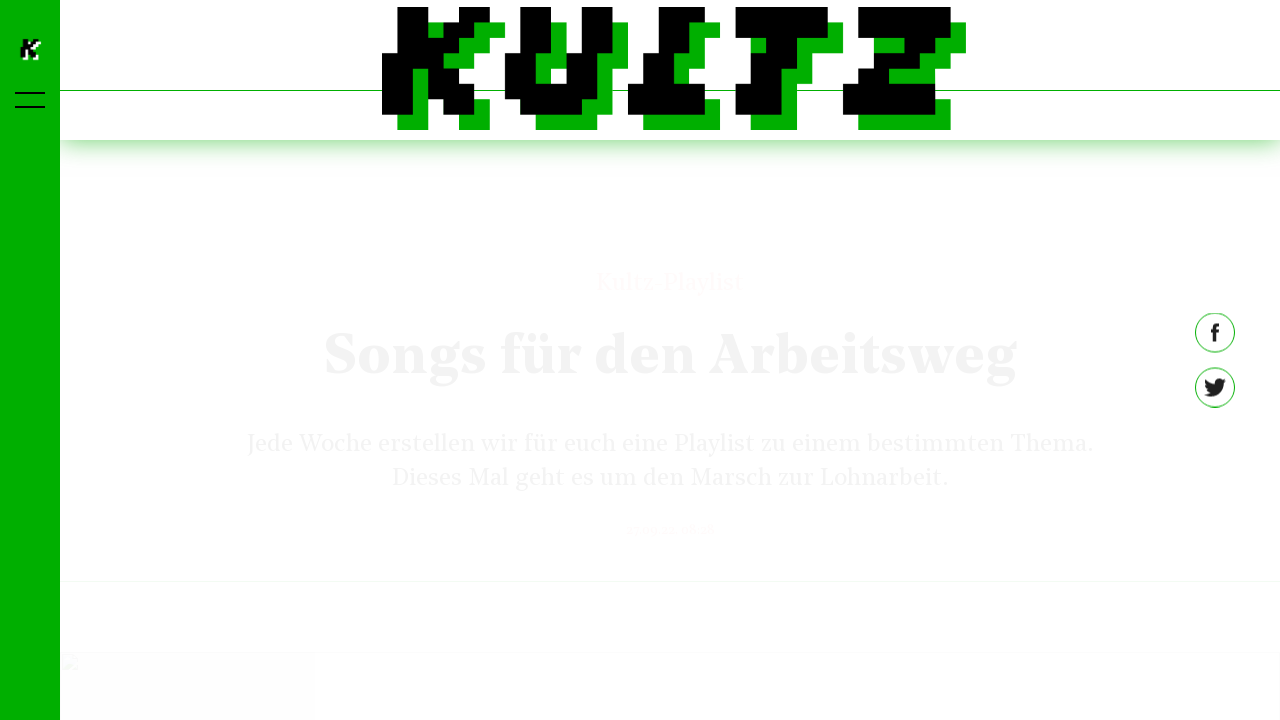

--- FILE ---
content_type: text/html; charset=utf-8
request_url: https://kultz.ch/a/CnFJ9aRx7VcuX1WL/kultz-playlist-luzern-arbeitsweg
body_size: 13751
content:
<!doctype html><html><head><title data-rh="true">Songs für den Arbeitsweg</title><meta data-rh="true" name="description" content="Jede Woche erstellen wir für euch eine Playlist zu einem bestimmten Thema. Dieses Mal geht es um den Marsch zur Lohnarbeit."/><meta data-rh="true" property="og:title" content="Songs für den Arbeitsweg"/><meta data-rh="true" property="og:type" content="article"/><meta data-rh="true" property="og:url" content="https://kultz.ch/a/CnFJ9aRx7VcuX1WL/kultz-playlist-luzern-arbeitsweg"/><meta data-rh="true" property="og:image" content="https://kultz-media01.wepublish.cloud/oWYulzahdFgSJrY/t/w_1200,h_630,f_0.500:0.500/Vorlage%20f%C3%BCr%20Newsletter%20(12).jpg"/><meta data-rh="true" property="article:published_time" content="2022-09-27T08:28:16.333Z"/><meta data-rh="true" property="article:modified_time" content="2022-09-27T08:28:16.333Z"/><meta data-rh="true" property="article:tag" content="Kultur"/><meta data-rh="true" property="article:tag" content="Playlist"/><meta data-rh="true" name="twitter:card" content="summary_large_image"/><link data-rh="true" rel="canonical" href="https://kultz.ch/a/CnFJ9aRx7VcuX1WL/kultz-playlist-luzern-arbeitsweg"/><meta name="viewport" content="width=device-width, initial-scale=1"/><link rel="manifest" href="/static/manifest.json"/><link rel="icon" type="image/png" sizes="128x128" href="/static/favicon-128.png"/><link rel="icon" type="image/png" sizes="64x64" href="/static/favicon-64.png"/><script async="" src="/assets/client.js" type="51416ade0d07f5d8be27d51b-text/javascript"></script><script type="application/json" id="api-url">"https://api.kultz.ch"</script><script type="application/json" id="canonical-host">"https://kultz.ch"</script><script type="application/json" id="rendered-paths">[]</script><script type="application/json" id="introspection-result">{"__schema":{"types":[{"kind":"UNION","name":"NavigationLink","possibleTypes":[{"name":"PageNavigationLink"},{"name":"ArticleNavigationLink"},{"name":"ExternalNavigationLink"}]},{"kind":"INTERFACE","name":"BaseNavigationLink","possibleTypes":[{"name":"PageNavigationLink"},{"name":"ArticleNavigationLink"},{"name":"ExternalNavigationLink"}]},{"kind":"UNION","name":"Block","possibleTypes":[{"name":"RichTextBlock"},{"name":"ImageBlock"},{"name":"ImageGalleryBlock"},{"name":"ListicleBlock"},{"name":"FacebookPostBlock"},{"name":"InstagramPostBlock"},{"name":"TwitterTweetBlock"},{"name":"VimeoVideoBlock"},{"name":"YouTubeVideoBlock"},{"name":"SoundCloudTrackBlock"},{"name":"PolisConversationBlock"},{"name":"TikTokVideoBlock"},{"name":"BildwurfAdBlock"},{"name":"EmbedBlock"},{"name":"HTMLBlock"},{"name":"PollBlock"},{"name":"CommentBlock"},{"name":"LinkPageBreakBlock"},{"name":"TitleBlock"},{"name":"QuoteBlock"},{"name":"TeaserGridBlock"},{"name":"TeaserGridFlexBlock"}]},{"kind":"UNION","name":"Teaser","possibleTypes":[{"name":"ArticleTeaser"},{"name":"PeerArticleTeaser"},{"name":"PageTeaser"}]}]}}</script><script type="application/json" id="initial-state">{"ROOT_QUERY":{"__typename":"Query","navigation({\"key\":\"main\"})":{"__typename":"Navigation","links":[{"__typename":"ExternalNavigationLink","label":"Top 5","url":"https://kultz.ch/tag/Top%205"},{"__typename":"ExternalNavigationLink","label":"Durch die Baselstrasse","url":"https://kultz.ch/tag/Durch%20die%20Baselstrasse"},{"__typename":"ExternalNavigationLink","label":"DJ-Booth","url":"https://kultz.ch/tag/DJ-Booth"},{"__typename":"ExternalNavigationLink","label":"Showroom","url":"https://kultz.ch/tag/Showroom"},{"__typename":"ExternalNavigationLink","label":"Kultz-Playlist","url":"https://kultz.ch/tag/Playlist"},{"__typename":"ExternalNavigationLink","label":"Member der Woche","url":"https://kultz.ch/tag/Member%20der%20Woche"},{"__typename":"ExternalNavigationLink","label":"Meine persönliche Hölle","url":"https://kultz.ch/tag/Meine%20pers%C3%B6nliche%20H%C3%B6lle"},{"__typename":"ExternalNavigationLink","label":"Projekt: Nachtleben","url":"https://kultz.ch/tag/Projekt%20Nachtleben"},{"__typename":"PageNavigationLink","label":"Die Predigt: Staffel 4","page":{"__typename":"Page","slug":"diepredigt"}}]},"navigation({\"key\":\"footer\"})":{"__typename":"Navigation","links":[{"__typename":"PageNavigationLink","label":"Was ist Kultz?","page":{"__typename":"Page","slug":"was"}},{"__typename":"PageNavigationLink","label":"Wer ist Kultz?","page":{"__typename":"Page","slug":"wer"}},{"__typename":"PageNavigationLink","label":"Impressum","page":{"__typename":"Page","slug":"impressum"}},{"__typename":"PageNavigationLink","label":"Datenschutz","page":{"__typename":"Page","slug":"datenschutz"}},{"__typename":"PageNavigationLink","label":"Unterstützende","page":{"__typename":"Page","slug":"unterstutzende"}}]},"navigation({\"key\":\"header\"})":{"__typename":"Navigation","links":[]},"article({\"id\":\"CnFJ9aRx7VcuX1WL\"})":{"__ref":"Article:CnFJ9aRx7VcuX1WL"},"articles({\"filter\":{\"tags\":[\"Kultur\",\"Playlist\"]},\"take\":4})":{"__typename":"ArticleConnection","pageInfo":{"__typename":"PageInfo","startCursor":"clqmh43ge15841895452oj8e5026","endCursor":"clqeafm0s9292045452qt2n97fx","hasNextPage":true,"hasPreviousPage":false},"totalCount":637,"nodes":[{"__ref":"Article:clqmh43ge15841895452oj8e5026"},{"__ref":"Article:clpmdcnzt9415705452gkc6g7bg"},{"__ref":"Article:clqgl9hxs15897145452m244aj0p"},{"__ref":"Article:clqeafm0s9292045452qt2n97fx"}]},"articles({\"filter\":{},\"take\":4})":{"__typename":"ArticleConnection","pageInfo":{"__typename":"PageInfo","startCursor":"clqmh43ge15841895452oj8e5026","endCursor":"clqgl9hxs15897145452m244aj0p","hasNextPage":true,"hasPreviousPage":false},"totalCount":842,"nodes":[{"__ref":"Article:clqmh43ge15841895452oj8e5026"},{"__ref":"Article:clpmdcnzt9415705452gkc6g7bg"},{"__ref":"Article:clqi2zut23839585452psxa191n"},{"__ref":"Article:clqgl9hxs15897145452m244aj0p"}]}},"Image:EJqhbVvkLmdlLNF":{"__typename":"Image","id":"EJqhbVvkLmdlLNF","title":null,"description":null,"link":null,"source":null,"url":"https://kultz-media01.wepublish.cloud/EJqhbVvkLmdlLNF/Vorlage%20f%C3%BCr%20Newsletter%20(11).jpg","width":3342,"height":1219,"format":"jpeg","transformURL({\"input\":{\"height\":630,\"width\":1200}})":"https://kultz-media01.wepublish.cloud/EJqhbVvkLmdlLNF/t/w_1200,h_630,f_0.500:0.500/Vorlage%20f%C3%BCr%20Newsletter%20(11).jpg","transformURL({\"input\":{\"height\":400,\"width\":600}})":"https://kultz-media01.wepublish.cloud/EJqhbVvkLmdlLNF/t/w_600,h_400,f_0.500:0.500/Vorlage%20f%C3%BCr%20Newsletter%20(11).jpg","transformURL({\"input\":{\"height\":700}})":"https://kultz-media01.wepublish.cloud/EJqhbVvkLmdlLNF/t/h_700,f_0.500:0.500/Vorlage%20f%C3%BCr%20Newsletter%20(11).jpg","transformURL({\"input\":{\"height\":100,\"width\":100}})":"https://kultz-media01.wepublish.cloud/EJqhbVvkLmdlLNF/t/w_100,h_100,f_0.500:0.500/Vorlage%20f%C3%BCr%20Newsletter%20(11).jpg"},"Image:oWYulzahdFgSJrY":{"__typename":"Image","id":"oWYulzahdFgSJrY","title":null,"description":null,"link":null,"source":null,"url":"https://kultz-media01.wepublish.cloud/oWYulzahdFgSJrY/Vorlage%20f%C3%BCr%20Newsletter%20(12).jpg","width":3342,"height":1219,"format":"jpeg","transformURL({\"input\":{\"height\":630,\"width\":1200}})":"https://kultz-media01.wepublish.cloud/oWYulzahdFgSJrY/t/w_1200,h_630,f_0.500:0.500/Vorlage%20f%C3%BCr%20Newsletter%20(12).jpg","transformURL({\"input\":{\"height\":400,\"width\":600}})":"https://kultz-media01.wepublish.cloud/oWYulzahdFgSJrY/t/w_600,h_400,f_0.500:0.500/Vorlage%20f%C3%BCr%20Newsletter%20(12).jpg","transformURL({\"input\":{\"height\":700}})":"https://kultz-media01.wepublish.cloud/oWYulzahdFgSJrY/t/h_700,f_0.500:0.500/Vorlage%20f%C3%BCr%20Newsletter%20(12).jpg","transformURL({\"input\":{\"height\":100,\"width\":100}})":"https://kultz-media01.wepublish.cloud/oWYulzahdFgSJrY/t/w_100,h_100,f_0.500:0.500/Vorlage%20f%C3%BCr%20Newsletter%20(12).jpg"},"Article:CnFJ9aRx7VcuX1WL":{"__typename":"Article","id":"CnFJ9aRx7VcuX1WL","url":"https://kultz.ch/a/CnFJ9aRx7VcuX1WL/kultz-playlist-luzern-arbeitsweg","updatedAt":"2022-09-27T08:28:16.333Z","publishedAt":"2022-09-27T08:28:16.333Z","slug":"kultz-playlist-luzern-arbeitsweg","preTitle":"Kultz-Playlist","title":"Songs für den Arbeitsweg","lead":"Jede Woche erstellen wir für euch eine Playlist zu einem bestimmten Thema. Dieses Mal geht es um den Marsch zur Lohnarbeit.","breaking":false,"tags":["Kultur","Playlist"],"authors":[],"image":{"__ref":"Image:EJqhbVvkLmdlLNF"},"socialMediaTitle":null,"socialMediaDescription":null,"socialMediaAuthors":[],"socialMediaImage":{"__ref":"Image:oWYulzahdFgSJrY"},"blocks":[{"__typename":"TitleBlock","title":"Songs für den Arbeitsweg","lead":"Jede Woche erstellen wir für euch eine Playlist zu einem bestimmten Thema. Dieses Mal geht es um den Marsch zur Lohnarbeit."},{"__typename":"ImageBlock","caption":null,"image":{"__ref":"Image:EJqhbVvkLmdlLNF"}},{"__typename":"RichTextBlock","richText":[{"type":"paragraph","children":[{"bold":true,"text":"Heinrich Weingartner: Bulbous Creation – End of the Page"},{"text":"\nGlücklicherweise gehöre ich zu den Menschen, die gerne zur Arbeit gehen. Deshalb brauche ich keinen Motivational Song für den Arbeitsweg. Leider verfüge ich bei meinem neuen iPhone über keinen Zwischenstecker für Kopfhörer, weshalb mein fünfminütiger Arbeitsweg still bleibt. Aber dieses endstraurige Lied dürfte jedesmal im Hintergrund laufen – ich stelle es mir einfach vor.\n \n"},{"bold":true,"text":"Ronnie Zumbühl: A$AP Rocky – Hell"},{"text":"\nUm mich morgens auf einen Bürotag einzustimmen, gehe ich auf dem Hinweg jeweils die Karteikarten durch, auf denen ich das einschlägige Vokabular notiert habe, das mir hilft, effizient durch den Büroalltag zu kommen: asap, fyi, giyf, fyeo etc. Dazu höre ich natürlich den passenden Song.\n\n"},{"bold":true,"text":"Simone Felber: Tuuletar – Pohjanpalo "},{"text":"\nIch mag es, wenn es Herbst wird und man am Morgen mit dem Zug durch die nebelverhangene Landschaft fährt. Mit Kopfhörern auf und noch in den Schal eingekuschelt ist Pohjanpalo der perfekte Song, um auf dem Weg zur Arbeit aufzuwachen."}]}]},{"__typename":"EmbedBlock","title":"","url":"https://open.spotify.com/embed/playlist/6sqj1ewJqTbfC0MlWE4Dyd?utm_source=generator","width":300,"height":300,"styleCustom":"border-radius: 12px;"},{"__typename":"RichTextBlock","richText":[{"type":"paragraph","children":[{"bold":true,"text":"Rosa Zimmermann: Floh de Cologne – Auf dem Arbeitsmarkt"},{"text":"\nSpannend, dass die Musik von «Floh de Cologne» aus den 1970ern noch immer topaktuell ist. Höre ich ihn auf dem Arbeitsweg, werde ich wenigstens bewusst ausgebeutet. Ich empfehle für den weiteren Hörgenuss «Sei ruhig, Fliessbandbaby».\n\n"},{"bold":true,"text":"Martin Erdmann: Die Goldenen Zitronen – Für immer Punk"},{"text":"\nWas ist schon eine Festanstellung mit 13. Monatslohn gegen billiges Dosenbier und Nächte voller Eskapaden? Die Antwort darauf suche ich allmorgendlich auf dem Weg, um unbezahlte Überstunden anzuhäufen, während mir der Streamingkonzern etwas Aufstand in die Ohren spült. \n\n"},{"bold":true,"text":"Joel Michel: Kraftklub – Sklave"},{"text":"\nMit diesem treibenden Synthi-Bass, den knallenden Gitarren und den eingängigen Rhymes fällt es viel leichter, sich für "},{"text":"die Firma","italic":true},{"text":" aufzuopfern und sich "},{"text":"der Arbeit","italic":true},{"text":" hinzugeben. Selbst der Arbeitsweg zu meinem Kultz-Büro, vom Schlaf- zum Wohnzimmer, wird dadurch zu einem immersiven Erlebnis.\n\n"},{"bold":true,"text":"Corinne Huwyler: Korn – Word up!"},{"text":"\nLaut meiner Freundin soll man nicht Musik hören, die die aktuelle Stimmung unterstützt, sondern diejenige, in die man reinkommen möchte. Deshalb höre ich nun im Postauto nicht mehr langsame Musik, zu der ich weiterschlafen kann, sondern solche, die Energie gibt. Da passt dieses Lied super. Und dank der kurzen Google-Recherche zur Playlist weiss ich nun auch, dass es eigentlich ein Cover ist – umso besser, dann gibt's noch mehr Versionen davon."}]}]},{"__typename":"RichTextBlock","richText":[{"type":"paragraph","children":[{"text":""}]},{"type":"table","children":[{"type":"table-row","children":[{"type":"table-cell","children":[{"type":"paragraph","children":[{"text":""},{"url":"https://kultz.ch/a/v5D1ztr3NJantDYq/kultz-playlist-songs-fur-den-sommer","type":"link","children":[{"text":""}]},{"text":"\n"},{"bold":true,"text":"Weitere Playlists"}]},{"type":"paragraph","children":[{"text":""},{"url":"https://kultz.ch/a/XM799bHtYaV5730O/kultz-playlist-luzern-songs-furs-hundewetter","type":"link","title":"Songs fürs Hundewetter","children":[{"text":"Songs fürs Hundewetter"}]},{"text":""}]},{"type":"paragraph","children":[{"text":""},{"url":"https://kultz.ch/a/coqzlz4rfBwAwsoA/kultz-playlist-joggen-luzern-songs-fur-die-joggingrunde","type":"link","title":"Songs für die Joggingrunde","children":[{"text":"Songs für die Joggingrunde"}]},{"text":""}]},{"type":"paragraph","children":[{"text":""},{"url":"https://kultz.ch/a/RnBpPo6Nih94tiQQ/kultz-playlist-die-besten-4-chord-songs","type":"link","children":[{"text":"Songs für vier Akkorde"}]},{"text":""}]},{"type":"paragraph","children":[{"text":""},{"url":"https://kultz.ch/a/pHlTA57KwuuM07lw/playlist-kultz-songs-fur-den-roadtrip","type":"link","children":[{"text":"Songs für den Roadtrip"}]},{"text":""}]},{"type":"paragraph","children":[{"text":""},{"url":"https://kultz.ch/a/oX3DJyeZJgM8AyfC/kultz-playlist-songs-fur-den-herbst","type":"link","children":[{"text":"Songs für den Herbst"}]},{"text":""}]},{"type":"paragraph","children":[{"text":""},{"url":"https://kultz.ch/a/jW6PThrF21gEus0u/kultz-playlist-songs-fur-die-morgenstunden","type":"link","children":[{"text":"Songs für die Morgenstunden"}]},{"text":""}]},{"type":"paragraph","children":[{"text":""},{"url":"https://kultz.ch/a/fujwtKUkMRSd44UT/kultz-playlist-songs-fur-die-asthetik","type":"link","children":[{"text":"Songs für die Ästhetik"}]},{"text":""}]},{"type":"paragraph","children":[{"text":""},{"url":"https://kultz.ch/a/FpuXZkMBf9tcU67f/playlist-kultz-songs-fur-den-filmabend","type":"link","children":[{"text":"Songs für den Filmabend"}]},{"text":""}]},{"type":"paragraph","children":[{"text":""},{"url":"https://kultz.ch/a/756lzsNqEOcl3vsQ/kultz-playlist-songs-gegen-den-hitzschlag","type":"link","children":[{"text":"Songs gegen den Hitzschlag"}]},{"text":""}]},{"type":"paragraph","children":[{"text":""},{"url":"https://kultz.ch/a/mzxB2McNd9CBBhL3/kultz-playlist-songs-fur-die-wut","type":"link","children":[{"text":"Songs für die Wut"}]},{"text":""}]},{"type":"paragraph","children":[{"text":""},{"url":"https://kultz.ch/a/6vo0kaGX0u7TearO/songs-fur-die-kuchenparty-kultz-playlist","type":"link","children":[{"text":"Songs für die Küchenparty"}]},{"text":""}]},{"type":"paragraph","children":[{"text":""},{"url":"https://kultz.ch/a/VytHoRlEDdL2q4WW/kultz-playlist-songs-fur-den-kitsch-bedarf","type":"link","children":[{"text":"Songs für den Kitsch-Bedarf"}]},{"text":""}]},{"type":"paragraph","children":[{"text":""},{"url":"https://kultz.ch/a/uqy1CtOssEY2lb43/kultz-playlist-songs-fur-den-pride-month","type":"link","children":[{"text":"Songs für den Pride-Month"}]},{"text":""}]},{"type":"paragraph","children":[{"text":""},{"url":"https://kultz.ch/a/v5D1ztr3NJantDYq/kultz-playlist-songs-fur-den-sommer","type":"link","children":[{"text":"Songs für den Sommer"}]},{"text":""}]}],"borderColor":"#000000"}]}]},{"type":"paragraph","children":[{"text":""}]}]}]},"Image:bbLw9a3o5JWMhY4":{"__typename":"Image","id":"bbLw9a3o5JWMhY4","title":null,"description":null,"link":null,"source":null,"url":"https://kultz-media01.wepublish.cloud/bbLw9a3o5JWMhY4/Teaser-Kultz.jpg","width":1280,"height":854,"format":"jpeg","transformURL({\"input\":{\"height\":630,\"width\":1200}})":"https://kultz-media01.wepublish.cloud/bbLw9a3o5JWMhY4/t/w_1200,h_630,f_0.500:0.500/Teaser-Kultz.jpg","transformURL({\"input\":{\"height\":400,\"width\":600}})":"https://kultz-media01.wepublish.cloud/bbLw9a3o5JWMhY4/t/w_600,h_400,f_0.500:0.500/Teaser-Kultz.jpg","transformURL({\"input\":{\"height\":700}})":"https://kultz-media01.wepublish.cloud/bbLw9a3o5JWMhY4/t/h_700,f_0.500:0.500/Teaser-Kultz.jpg","transformURL({\"input\":{\"height\":100,\"width\":100}})":"https://kultz-media01.wepublish.cloud/bbLw9a3o5JWMhY4/t/w_100,h_100,f_0.500:0.500/Teaser-Kultz.jpg"},"Article:clqmh43ge15841895452oj8e5026":{"__typename":"Article","id":"clqmh43ge15841895452oj8e5026","url":"https://kultz.ch/a/clqmh43ge15841895452oj8e5026/das-ende-von-kultz-letze-worte","updatedAt":"2023-12-27T08:53:55.988Z","publishedAt":"2023-12-27T08:53:55.988Z","slug":"das-ende-von-kultz-letze-worte","preTitle":"Kultz-Schluss","title":"Letzte Worte","lead":"Nun ist aber wirklich genug. Pünktlich zum Jahresende halten wir unser Versprechen und stellen den Betrieb ein. Das Team verabschiedet sich.","breaking":false,"tags":["Kultur"],"authors":[],"image":{"__ref":"Image:bbLw9a3o5JWMhY4"},"socialMediaTitle":null,"socialMediaDescription":null,"socialMediaAuthors":[],"socialMediaImage":null},"Image:ehk1sreVlMfujKu":{"__typename":"Image","id":"ehk1sreVlMfujKu","title":"Martin Erdmann","description":null,"link":null,"source":null,"url":"https://kultz-media01.wepublish.cloud/ehk1sreVlMfujKu/martinerdmann.jpg","width":2016,"height":1512,"format":"jpeg","transformURL({\"input\":{\"height\":630,\"width\":1200}})":"https://kultz-media01.wepublish.cloud/ehk1sreVlMfujKu/t/w_1200,h_630,f_0.500:0.500/martinerdmann.jpg","transformURL({\"input\":{\"height\":400,\"width\":600}})":"https://kultz-media01.wepublish.cloud/ehk1sreVlMfujKu/t/w_600,h_400,f_0.500:0.500/martinerdmann.jpg","transformURL({\"input\":{\"height\":700}})":"https://kultz-media01.wepublish.cloud/ehk1sreVlMfujKu/t/h_700,f_0.500:0.500/martinerdmann.jpg","transformURL({\"input\":{\"height\":100,\"width\":100}})":"https://kultz-media01.wepublish.cloud/ehk1sreVlMfujKu/t/w_100,h_100,f_0.500:0.500/martinerdmann.jpg"},"Author:R3IAcXHFRss8kISP":{"__typename":"Author","id":"R3IAcXHFRss8kISP","url":"https://kultz.ch/author/martin-erdmann","slug":"martin-erdmann","name":"Martin Erdmann","image":{"__ref":"Image:ehk1sreVlMfujKu"}},"Image:P0dqLzhXqAo9caA":{"__typename":"Image","id":"P0dqLzhXqAo9caA","title":null,"description":null,"link":null,"source":null,"url":"https://kultz-media01.wepublish.cloud/P0dqLzhXqAo9caA/elena-mozhvilo-hlHmSFZrATc-unsplash.jpg","width":6016,"height":4000,"format":"jpeg","transformURL({\"input\":{\"height\":630,\"width\":1200}})":"https://kultz-media01.wepublish.cloud/P0dqLzhXqAo9caA/t/w_1200,h_630,f_0.500:0.500/elena-mozhvilo-hlHmSFZrATc-unsplash.jpg","transformURL({\"input\":{\"height\":400,\"width\":600}})":"https://kultz-media01.wepublish.cloud/P0dqLzhXqAo9caA/t/w_600,h_400,f_0.500:0.500/elena-mozhvilo-hlHmSFZrATc-unsplash.jpg","transformURL({\"input\":{\"height\":700}})":"https://kultz-media01.wepublish.cloud/P0dqLzhXqAo9caA/t/h_700,f_0.500:0.500/elena-mozhvilo-hlHmSFZrATc-unsplash.jpg","transformURL({\"input\":{\"height\":100,\"width\":100}})":"https://kultz-media01.wepublish.cloud/P0dqLzhXqAo9caA/t/w_100,h_100,f_0.500:0.500/elena-mozhvilo-hlHmSFZrATc-unsplash.jpg"},"Article:clpmdcnzt9415705452gkc6g7bg":{"__typename":"Article","id":"clpmdcnzt9415705452gkc6g7bg","url":"https://kultz.ch/a/clpmdcnzt9415705452gkc6g7bg/der-kultz-adventskalender","updatedAt":"2023-12-24T10:41:09.000Z","publishedAt":"2023-12-24T10:41:09.000Z","slug":"der-kultz-adventskalender","preTitle":"Kultz-Adventskalender","title":"24. Dezember: Schöne Bescherung","lead":"Willkommen beim grossen Kultz-Adventskalender. Bis Heiligabend präsentieren wir euch täglich eine sonderbare Kurzgeschichte aus dem Schoss unserer Gesellschaft.","breaking":false,"tags":["Kultur","Adventskalender"],"authors":[{"__ref":"Author:R3IAcXHFRss8kISP"}],"image":{"__ref":"Image:P0dqLzhXqAo9caA"},"socialMediaTitle":null,"socialMediaDescription":null,"socialMediaAuthors":[],"socialMediaImage":null},"Image:CBjSORvZYNHW2Xf":{"__typename":"Image","id":"CBjSORvZYNHW2Xf","title":null,"description":null,"link":null,"source":null,"url":"https://kultz-media01.wepublish.cloud/CBjSORvZYNHW2Xf/IMG_4522.jpeg","width":3072,"height":2048,"format":"jpeg","transformURL({\"input\":{\"height\":630,\"width\":1200}})":"https://kultz-media01.wepublish.cloud/CBjSORvZYNHW2Xf/t/w_1200,h_630,f_0.500:0.500/IMG_4522.jpeg","transformURL({\"input\":{\"height\":400,\"width\":600}})":"https://kultz-media01.wepublish.cloud/CBjSORvZYNHW2Xf/t/w_600,h_400,f_0.500:0.500/IMG_4522.jpeg","transformURL({\"input\":{\"height\":700}})":"https://kultz-media01.wepublish.cloud/CBjSORvZYNHW2Xf/t/h_700,f_0.500:0.500/IMG_4522.jpeg","transformURL({\"input\":{\"height\":100,\"width\":100}})":"https://kultz-media01.wepublish.cloud/CBjSORvZYNHW2Xf/t/w_100,h_100,f_0.500:0.500/IMG_4522.jpeg"},"Article:clqgl9hxs15897145452m244aj0p":{"__typename":"Article","id":"clqgl9hxs15897145452m244aj0p","url":"https://kultz.ch/a/clqgl9hxs15897145452m244aj0p/fuer-afterhour-bin-ich-immer-gern-zu-haben","updatedAt":"2023-12-22T12:10:23.316Z","publishedAt":"2023-12-22T12:10:23.316Z","slug":"fuer-afterhour-bin-ich-immer-gern-zu-haben","preTitle":"DJ-Booth","title":"«Für Afterhour bin ich immer gern zu haben»","lead":"In der heutigen DJ-Booth spricht Distant Soul über Musikproduktion und Ausgleich zum Nachtleben.","breaking":false,"tags":["Kultur","DJ-Booth"],"authors":[],"image":{"__ref":"Image:CBjSORvZYNHW2Xf"},"socialMediaTitle":null,"socialMediaDescription":null,"socialMediaAuthors":[],"socialMediaImage":null},"Image:zu5QMrMkzomoHRu":{"__typename":"Image","id":"zu5QMrMkzomoHRu","title":null,"description":null,"link":null,"source":null,"url":"https://kultz-media01.wepublish.cloud/zu5QMrMkzomoHRu/Playlist%2021%20(1).jpg","width":1280,"height":854,"format":"jpeg","transformURL({\"input\":{\"height\":630,\"width\":1200}})":"https://kultz-media01.wepublish.cloud/zu5QMrMkzomoHRu/t/w_1200,h_630,f_0.500:0.500/Playlist%2021%20(1).jpg","transformURL({\"input\":{\"height\":400,\"width\":600}})":"https://kultz-media01.wepublish.cloud/zu5QMrMkzomoHRu/t/w_600,h_400,f_0.500:0.500/Playlist%2021%20(1).jpg","transformURL({\"input\":{\"height\":700}})":"https://kultz-media01.wepublish.cloud/zu5QMrMkzomoHRu/t/h_700,f_0.500:0.500/Playlist%2021%20(1).jpg","transformURL({\"input\":{\"height\":100,\"width\":100}})":"https://kultz-media01.wepublish.cloud/zu5QMrMkzomoHRu/t/w_100,h_100,f_0.500:0.500/Playlist%2021%20(1).jpg"},"Article:clqeafm0s9292045452qt2n97fx":{"__typename":"Article","id":"clqeafm0s9292045452qt2n97fx","url":"https://kultz.ch/a/clqeafm0s9292045452qt2n97fx/die-fuenf-gewagtesten-gespraechsthemen-fuer-die-familien-weihnachtsfeier","updatedAt":"2023-12-21T09:57:20.000Z","publishedAt":"2023-12-21T09:57:20.000Z","slug":"die-fuenf-gewagtesten-gespraechsthemen-fuer-die-familien-weihnachtsfeier","preTitle":"Top 5","title":"Die fünf gewagtesten Gesprächsthemen für die Familien-Weihnachtsfeier","lead":"Die Feiertage rücken näher und so auch das jährliche Wiedersehen mit der Verwandtschaft. Mit diesen Talking-Points dominierst du das Treffen unter dem Christbaum. ","breaking":false,"tags":["Kultur","Top 5"],"authors":[{"__ref":"Author:R3IAcXHFRss8kISP"}],"image":{"__ref":"Image:zu5QMrMkzomoHRu"},"socialMediaTitle":null,"socialMediaDescription":null,"socialMediaAuthors":[],"socialMediaImage":null},"Image:Muw2AYbKR1etYZm":{"__typename":"Image","id":"Muw2AYbKR1etYZm","title":null,"description":null,"link":null,"source":null,"url":"https://kultz-media01.wepublish.cloud/Muw2AYbKR1etYZm/IMG_4483.jpg","width":1664,"height":1064,"format":"jpeg","transformURL({\"input\":{\"height\":630,\"width\":1200}})":"https://kultz-media01.wepublish.cloud/Muw2AYbKR1etYZm/t/w_1200,h_630,f_0.500:0.500/IMG_4483.jpg","transformURL({\"input\":{\"height\":400,\"width\":600}})":"https://kultz-media01.wepublish.cloud/Muw2AYbKR1etYZm/t/w_600,h_400,f_0.500:0.500/IMG_4483.jpg","transformURL({\"input\":{\"height\":700}})":"https://kultz-media01.wepublish.cloud/Muw2AYbKR1etYZm/t/h_700,f_0.500:0.500/IMG_4483.jpg","transformURL({\"input\":{\"height\":100,\"width\":100}})":"https://kultz-media01.wepublish.cloud/Muw2AYbKR1etYZm/t/w_100,h_100,f_0.500:0.500/IMG_4483.jpg"},"Author:U0OEnhaObg9nNnfX":{"__typename":"Author","id":"U0OEnhaObg9nNnfX","url":"https://kultz.ch/author/rosa-zimmermann","slug":"rosa-zimmermann","name":"Rosa Zimmermann","image":{"__ref":"Image:Muw2AYbKR1etYZm"}},"Image:OBuQn4PuGOierJF":{"__typename":"Image","id":"OBuQn4PuGOierJF","title":null,"description":null,"link":null,"source":"zvg","url":"https://kultz-media01.wepublish.cloud/OBuQn4PuGOierJF/image0%20(2).jpeg","width":2048,"height":1384,"format":"jpeg","transformURL({\"input\":{\"height\":630,\"width\":1200}})":"https://kultz-media01.wepublish.cloud/OBuQn4PuGOierJF/t/w_1200,h_630,f_0.500:0.500/image0%20(2).jpeg","transformURL({\"input\":{\"height\":400,\"width\":600}})":"https://kultz-media01.wepublish.cloud/OBuQn4PuGOierJF/t/w_600,h_400,f_0.500:0.500/image0%20(2).jpeg","transformURL({\"input\":{\"height\":700}})":"https://kultz-media01.wepublish.cloud/OBuQn4PuGOierJF/t/h_700,f_0.500:0.500/image0%20(2).jpeg","transformURL({\"input\":{\"height\":100,\"width\":100}})":"https://kultz-media01.wepublish.cloud/OBuQn4PuGOierJF/t/w_100,h_100,f_0.500:0.500/image0%20(2).jpeg"},"Article:clqi2zut23839585452psxa191n":{"__typename":"Article","id":"clqi2zut23839585452psxa191n","url":"https://kultz.ch/a/clqi2zut23839585452psxa191n/flo-schrauder-letzter-kultz-member-der-woche","updatedAt":"2023-12-23T14:21:37.846Z","publishedAt":"2023-12-23T14:21:37.846Z","slug":"flo-schrauder-letzter-kultz-member-der-woche","preTitle":"Member der Woche","title":"«Ich bin ein Smalltalk-Chamäleon!»","lead":"Unser letzter Member der Woche ever ist Flo Dalton. Er macht sich Gedanken, was er seinen (eher unwahrscheinlichen) Enkelkindern über Kultz erzählen wird und erklärt, wieso er unhinterfragt Bullshit in die Welt streuen kann.","breaking":false,"tags":["Member","Member der Woche"],"authors":[{"__ref":"Author:U0OEnhaObg9nNnfX"}],"image":{"__ref":"Image:OBuQn4PuGOierJF"},"socialMediaTitle":"«Ich bin ein Smalltalk-Chamäleon!»","socialMediaDescription":null,"socialMediaAuthors":[],"socialMediaImage":{"__ref":"Image:OBuQn4PuGOierJF"}}}</script><style type="text/css" data-fela-type="FONT" data-fela-rehydration="351">@font-face{font-weight:normal;src:url('/static/fonts/Kultz.woff') format('woff');font-family:"Kultz"}@font-face{font-weight:normal;src:url('/static/fonts/NoeText-Regular.woff') format('woff'),url('/static/fonts/NoeText-Regular.woff2') format('woff2');font-family:"Noe Text"}@font-face{font-weight:bold;src:url('/static/fonts/NoeText-Bold.woff') format('woff'),url('/static/fonts/NoeText-Bold.woff2') format('woff2');font-family:"Noe Text"}@font-face{font-weight:normal;font-style:italic;src:url('/static/fonts/NoeText-RegularItalic.woff') format('woff'),url('/static/fonts/NoeText-RegularItalic.woff2') format('woff2');font-family:"Noe Text"}</style><style type="text/css" data-fela-type="STATIC" data-fela-rehydration="351">html{font-family:'Noe Text', Arial, sans-serif;font-size:62.5%}body, html, #react-root{width:100%;height:100%;padding:0;margin:0}body{font-size:1.6rem}a, a:link, a:visited, a:hover, a:active{color:inherit;text-decoration:none}*, :after, :before{box-sizing:border-box}</style><style type="text/css" data-fela-type="KEYFRAME" data-fela-rehydration="351">@-webkit-keyframes k1{0%{fill:#00AF00}25%{fill:#c4363e}50%{fill:#00AF00}100%{fill:#00AF00}}@-moz-keyframes k1{0%{fill:#00AF00}25%{fill:#c4363e}50%{fill:#00AF00}100%{fill:#00AF00}}@keyframes k1{0%{fill:#00AF00}25%{fill:#c4363e}50%{fill:#00AF00}100%{fill:#00AF00}}</style><style type="text/css" data-fela-type="RULE" data-fela-rehydration="351">.a{display:-webkit-box;display:-moz-box;display:-ms-flexbox;display:-webkit-flex;display:flex}.b{flex-direction:column;-webkit-box-orient:vertical;-webkit-box-direction:normal}.c{width:100%}.d{min-height:100vh}.f{position:-webkit-sticky;position:sticky}.g{top:0}.h{z-index:3}.i{height:6rem}.m{z-index:2}.u{flex-grow:1;-webkit-box-flex:1}.v{background-color:#00AF00}.w{height:100%}.x{position:relative}.y{font-size:1.2rem}.ac{align-items:center;-webkit-box-align:center}.ae{padding:1rem}.af{position:absolute}.ag{z-index:1}.ah{border-bottom:1px solid #fff}.an{right:2rem}.ao{background-color:transparent}.ap{border:none}.aq{outline:none}.ar{width:3rem}.as{height:2rem}.at{left:0}.au{cursor:pointer}.av{transition:transform 200ms ease;-webkit-transition:transform 200ms ease;-moz-transition:transform 200ms ease}.ax::after{content:" "}.ay::after{position:absolute}.az::after{left:0}.ba::after{bottom:2px}.bb::after{width:100%}.bc::after{height:2px}.bd::after{background-color:#000000}.be::after{transform:rotate(0) translate3d(0,0,0)}.bf::after{transition:bottom 200ms ease, transform 200ms ease;-webkit-transition:bottom 200ms ease, transform 200ms ease;-moz-transition:bottom 200ms ease, transform 200ms ease}.bg::before{content:" "}.bh::before{position:absolute}.bi::before{left:0}.bj::before{top:2px}.bk::before{width:100%}.bl::before{height:2px}.bm::before{background-color:#000000}.bn::before{transform:rotate(0) translate3d(0,0,0)}.bo::before{transition:top 200ms ease, transform 200ms ease;-webkit-transition:top 200ms ease, transform 200ms ease;-moz-transition:top 200ms ease, transform 200ms ease}.br{padding-top:6rem}.bs{height:100vh}.bt{overflow:auto}.bu{transform:translate3d(-100%,0,0)}.bw{padding:2.5rem}.bx{padding-left:10rem}.by{transform:translate3d(-1rem,0,0)}.bz{transition:background-color 200ms ease, opacity 200ms ease, transform 200ms ease 200ms;-webkit-transition:background-color 200ms ease, opacity 200ms ease, transform 200ms ease 200ms;-moz-transition:background-color 200ms ease, opacity 200ms ease, transform 200ms ease 200ms}.ca{opacity:0}.cb{pointer-events:none}.cd{font-size:4rem}.ce{order:2}.cf > a{margin:0 0.9rem}.ci{padding-left:6rem}.cj{font-size:6.7rem}.ck{margin-bottom:2.5rem}.cl{fill:#202020}.cm{order:0}.cr{padding-left:2rem}.cs{transition:color 200ms ease;-webkit-transition:color 200ms ease;-moz-transition:color 200ms ease}.da{justify-content:center;-webkit-box-pack:center}.db{background-color:#202020}.dc{border-radius:50%}.dd{width:1em}.de{height:1em}.df{fill:#FFFFFF}.dg{transition:background-color 200ms ease;-webkit-transition:background-color 200ms ease;-moz-transition:background-color 200ms ease}.di> svg{font-size:0.5em}.dj{display:block}.dk{padding-left:0}.dl{padding-bottom:0}.dm{padding-right:0}.dn{padding-top:0}.do{border-width:0}.dp{border-style:none}.dq{border-color:transparent}.dr{color:inherit}.ds{font:inherit}.dt{line-height:normal}.du{-webkit-appearance:none;-moz-appearance:none;appearance:none}.dv{background-color:#FFFFFF}.dw{height:0.1rem}.dx{border:1px solid #00AF00}.dy{font-size:1em}.dz{border-radius:1em}.ea > div{font-size:0.45em}.eb > div > svg{fill:#202020}.ec > div > svg{transition:fill 200ms ease;-webkit-transition:fill 200ms ease;-moz-transition:fill 200ms ease}.ee> svg{display:block}.ef> svg{height:1em}.eg{box-shadow:0 0 25px rgba(0,175,0, 0.6)}.eh{border-bottom:none}.ei{font-size:14px}.el{width:30%}.em{padding:10px 0}.en> a > img{height:5rem}.eo> a > img{transition:transform 200ms ease, fill 200ms ease;-webkit-transition:transform 200ms ease, fill 200ms ease;-moz-transition:transform 200ms ease, fill 200ms ease}.ep>a:hover > svg{fill:#c4363e}.et{justify-content:space-evenly;-webkit-box-pack:space-evenly}.eu{border-top:1px solid #00AF00}.fj{font-weight:bold}.fk{padding:15px 0}.fp{height:50px}.fq{padding-top:15px}.fr{padding:10rem 2rem}.fs{fill:red}.ft{max-width:10rem}.fu{margin:0 auto}.fv>path:nth-child(4){fill:#00AF00}.fw>path:nth-child(4){animation:k1 1250ms linear infinite}.fx>path:nth-child(3){fill:#00AF00}.fy>path:nth-child(3){animation:k1 1250ms linear infinite 250ms}.fz>path:nth-child(2){fill:#00AF00}.ga>path:nth-child(2){animation:k1 1250ms linear infinite 500ms}.gb>path:nth-child(1){fill:#00AF00}.gc>path:nth-child(1){animation:k1 1250ms linear infinite 750ms}.gd{font-size:1.4rem}.ge{text-transform:uppercase}.gf{text-align:center}.gg{margin:2.5rem 0}.gh{overflow:hidden}.gi{padding:3.2rem 4rem}.gj{justify-content:space-between;-webkit-box-pack:justify}.gm{transform:none}.gn> svg{height:100%}.gp{margin:0}.gq{text-align:right}.gs{font-size:3.5rem}.gt{margin-bottom:3rem}.gu{line-height:114%}.gv{order:1}.gw{display:none}.ha{font-size:6rem}.hb{margin-bottom:2.3rem}.hd{font-size:2.4rem}.he{padding-bottom:1rem}.hf{letter-spacing:0.1rem}.hg{margin-bottom:1.2rem}.hh{top:50%}.hi{height:0}.hj > a{margin:0.9rem 0}.hk{transform:translate3d(0,-50%,0)}.hl{align-items:flex-end;-webkit-box-align:end}.hm{padding:0 4.5rem}.hn{pointer-events:auto}.ho{margin-bottom:1.5rem}.hp:last-child{margin-bottom:0}.hq{padding-top:3rem}.hr{padding-bottom:4rem}.hs{margin-bottom:7rem}.ht{border-bottom:1px solid #00AF00}.hu{transform:translate3d(0, 100px, 0)}.hv{transition:opacity 500ms ease, transform 700ms ease;-webkit-transition:opacity 500ms ease, transform 700ms ease;-moz-transition:opacity 500ms ease, transform 700ms ease}.hw{max-width:120rem}.hx{padding:0 2.5rem}.hz{color:#ff9b97}.ia{font-size:1.8rem}.ib{margin-top:0}.ic{margin-bottom:2rem}.if{font-size:3rem}.ii{font-weight:normal}.ij{margin-bottom:1em}.ik> a{text-decoration:underline}.il> a{transition:color 200ms ease;-webkit-transition:color 200ms ease;-moz-transition:color 200ms ease}.im> a:hover{color:#000000}.ip{padding:2.5rem 0.7rem 0}.iq{max-width:160rem}.ir{margin:0 auto 5rem}.iu{background-color:#F8F8F8}.iv{padding-top:54.6875%}.iw img{height:100%}.ix{object-fit:contain}.iy{line-height:1.5em}.iz{margin-bottom:5rem}.jg strong{font-weight:bold}.jh italic{font-style:italic}.ji h1{line-height:1.2em}.jj h1{font-size:2.6em}.jk h1{margin-top:0}.jl h1{margin-bottom:1em}.jm h1{font-weight:normal}.jn h2{line-height:1.2em}.jo h2{font-size:2.2em}.jp h2{margin-top:0}.jq h2{margin-bottom:1em}.jr h2{font-weight:normal}.js h3{line-height:1.2em}.jt h3{font-size:1.8em}.ju h3{margin-top:0}.jv h3{margin-bottom:1em}.jw h3{font-weight:normal}.jx p{line-height:1.5em}.jy p{font-size:1em}.jz p{margin-bottom:2.5rem}.ka p{margin-top:0}.kb p a{color:#ff9b97}.kc p a{text-decoration:underline}.kd p a{transition:color 200ms ease;-webkit-transition:color 200ms ease;-moz-transition:color 200ms ease}.ke p a:hover{color:#000000}.kf ul{padding-left:2em}.kg ol{padding-left:2em}.kh ol{list-style:none}.ki ol{counter-reset:list}.kj ol li{position:relative}.kk ol li:before{counter-increment:list}.kl ol li:before{content:counter(list)"."}.km ol li:before{position:absolute}.kn ol li:before{left:-37px}.ko ol li:before{width:30px}.kp ol li:before{text-align:right}.kq ol li:before{letter-spacing:-2.5px}.kr ol li:before{font-variant-numeric:tabular-nums}.kw{border-collapse:collapse}.kx{table-layout:fixed}.ky{border:1px solid}.kz{padding:8px}.la> p, p{margin-block-end:0;-webkit-margin-after:0}.lb{padding-top:2.5rem}.le{font-size:1.5rem}.lf{margin-bottom:-10px}.lg{font-size:1.1rem}.lh{height:3em}.li{border-radius:3em}.lj{border:1px solid black}.lk{margin:0 1rem 1rem 0}.lp{line-height:1}.lq{padding-left:1rem}.lr{padding-right:1rem}.ls{flex-direction:row;-webkit-box-orient:horizontal;-webkit-box-direction:normal}.lt{flex-wrap:wrap;-webkit-box-lines:multiple}.lu{flex-basis:100%}.lv{border-right:1px solid #00AF00}.mg{min-height:27rem}.mk{flex:0}.ml{padding:0}.mm{font-weight:300}.mn{margin:0 auto 2.5rem}.bp:hover::after{bottom:4px}.bq:hover::before{top:4px}.cc:hover{background-color:#00AF00}.ct:hover{color:#c4363e}.dh:hover{background-color:#c4363e}.ed:hover > div > svg{fill:#FFFFFF}.ll:hover{background-color:#000000}.lm:hover{color:#FFFFFF}.ln:active{background-color:gray}.lo:active{color:#FFFFFF}</style><style type="text/css" data-fela-type="RULE" data-fela-rehydration="351" media="screen and (max-width: 599px)">.t{display:none}.in{display:-webkit-box;display:-moz-box;display:-ms-flexbox;display:-webkit-flex;display:flex}.io{justify-content:center;-webkit-box-pack:center}</style><style type="text/css" data-fela-type="RULE" data-fela-rehydration="351" media="screen and (min-width: 600px) and (max-width: 999px)">.s{display:none}.id{font-size:2.4rem}.ig{font-size:5.5rem}.is{margin:0 auto 7rem}.ja{font-size:1.8rem}.jb{width:75%}.jc{max-width:90rem}.ks{display:-webkit-box;display:-moz-box;display:-ms-flexbox;display:-webkit-flex;display:flex}.kt{justify-content:center;-webkit-box-pack:center}.lc{margin-bottom:4rem}.lw{width:50%}.lx{flex-basis:auto}.ly:nth-child(2n){transition-delay:200ms}.lz:nth-child(2n){border-right:none}.mh{flex-direction:column;-webkit-box-orient:vertical;-webkit-box-direction:normal}.mi{padding:5rem}</style><style type="text/css" data-fela-type="RULE" data-fela-rehydration="351" media="screen and (min-width: 1000px)">.e{flex-direction:row;-webkit-box-orient:horizontal;-webkit-box-direction:normal}.j{width:6rem}.k{height:100vh}.l{padding-top:140px}.n{transition:transform 200ms;-webkit-transition:transform 200ms;-moz-transition:transform 200ms}.o{position:fixed}.p{left:60px}.q{right:0}.r{top:0}.z{flex-direction:column;-webkit-box-orient:vertical;-webkit-box-direction:normal}.ab{transition:width 200ms ease;-webkit-transition:width 200ms ease;-moz-transition:width 200ms ease}.ai{padding:3rem 1rem}.aj{background-color:transparent}.ak{border-bottom:none}.al{flex-grow:0;-webkit-box-flex:0}.am{height:2rem}.aw{transform:translate3d(11px, 50px, 0)}.bv{padding-top:10rem}.cg{flex-basis:20%}.ch{order:1}.cn{margin-bottom:0}.co{flex-basis:5%}.cp{margin-right:3rem}.cq{font-size:7.1rem}.cu{position:absolute}.cv{left:0}.cw{width:0}.cx{-webkit-backdrop-filter:blur(0);backdrop-filter:blur(0)}.cy{z-index:-1}.cz{transition:backdrop--webkit-filter 200ms ease,-webkit-backdrop-filter 200ms ease,backdrop-filter 200ms ease;-webkit-transition:backdrop--webkit-filter 200ms ease,-webkit-backdrop-filter 200ms ease,backdrop-filter 200ms ease;-moz-transition:backdrop-filter 200ms ease}.ej{height:140px}.ek{align-items:flex-end;-webkit-box-align:end}.eq{order:2}.er> a > img{height:123px}.es> a > img{transform:translateY(0)}.ev a{padding:0 10px}.ew a{transition:color 200ms ease;-webkit-transition:color 200ms ease;-moz-transition:color 200ms ease}.ex a:hover{color:#c4363e}.ey{justify-content:flex-end;-webkit-box-pack:end}.ez{padding-right:110px}.fa{position:relative}.fb{height:50px}.fc::after{content:" "}.fd::after{position:absolute}.fe::after{top:-1px}.ff::after{left:50%}.fg::after{height:1px}.fh::after{width:100vw}.fi::after{background-color:#00AF00}.fl{order:3}.fm{justify-content:flex-start;-webkit-box-pack:start}.fn{padding-left:100px}.fo{border-top-color:transparent}.gk{display:block}.gl{width:auto}.go> svg{height:7rem}.gr{display:none}.gx{margin-top:0}.gy{flex-basis:50%}.gz{padding:0 2rem}.hc{font-size:4rem}.hy{width:75%}.ie{font-size:2.4rem}.ih{font-size:5.5rem}.it{margin:0 auto 7rem}.jd{font-size:1.8rem}.je{width:50%}.jf{max-width:90rem}.ku{display:-webkit-box;display:-moz-box;display:-ms-flexbox;display:-webkit-flex;display:flex}.kv{justify-content:center;-webkit-box-pack:center}.ld{margin-bottom:4rem}.ma{width:33.33%}.mb{flex-basis:auto}.mc:nth-child(3n -1){transition-delay:200ms}.md:nth-child(3n){transition-delay:400ms}.me:nth-child(3n){border-right:none}.mf:nth-child(3n + 1){transition-delay:0s}.mj{padding:5rem}</style></head><body><div id="react-root"><div class="a b c d e"><div class="f g h i j k"><div class="v c w x y z j ab"><div class="a ac ae af g ag c v ah ai aj ak"><a href="/"><div class="a ac da db dc cd dd de df dg dh di"><img src="/static/logo_small.png" class="dj de"/></div></a><div class="u al am"></div><button class="af an ao ap aq"><div class="ar as x at au av aw ax ay az ba bb bc bd be bf bg bh bi bj bk bl bm bn bo bp bq"></div></button></div><div class="v br bs bt bu av bv"><div class="dv dw c"></div><div class="hd he hf bw bx by bz ca cb cc"><div><a class="cs ct" target="_blank" href="https://kultz.ch/tag/Top%205">Top 5</a></div><div><a class="cs ct" target="_blank" href="https://kultz.ch/tag/Durch%20die%20Baselstrasse">Durch die Baselstrasse</a></div><div><a class="cs ct" target="_blank" href="https://kultz.ch/tag/DJ-Booth">DJ-Booth</a></div><div><a class="cs ct" target="_blank" href="https://kultz.ch/tag/Showroom">Showroom</a></div><div><a class="cs ct" target="_blank" href="https://kultz.ch/tag/Playlist">Kultz-Playlist</a></div><div><a class="cs ct" target="_blank" href="https://kultz.ch/tag/Member%20der%20Woche">Member der Woche</a></div><div><a class="cs ct" target="_blank" href="https://kultz.ch/tag/Meine%20pers%C3%B6nliche%20H%C3%B6lle">Meine persönliche Hölle</a></div><div><a class="cs ct" target="_blank" href="https://kultz.ch/tag/Projekt%20Nachtleben">Projekt: Nachtleben</a></div><div><a class="cs ct" target="_self" href="/diepredigt">Die Predigt: Staffel 4</a></div></div><div class="dv dw c"></div><div class="bw bx by bz ca cb cc"><div><a class="cs ct dj y hg" href="/was">Was ist Kultz?</a></div><div><a class="cs ct dj y hg" href="/wer">Wer ist Kultz?</a></div><div><a class="cs ct dj y hg" href="/impressum">Impressum</a></div><div><a class="cs ct dj y hg" href="/datenschutz">Datenschutz</a></div><div><a class="cs ct dj y hg" href="/unterstutzende">Unterstützende</a></div></div><div class="dv dw c"></div><div class="a cd ce cf cg ch bw bx by bz ca cb cc"><a target="_blank" rel="noopener" href="https://www.facebook.com/therealkultz"><div class="a ac da dv dx dy dd de dz dg ea eb ec dh ed"><div class="ee ef" role="img"><svg viewBox="0 0 12 27" xmlns="http://www.w3.org/2000/svg"><path fill-rule="evenodd" clip-rule="evenodd" d="M8 27H2.72V13.414H0V8.7707H2.72V6.01911C2.72 2.23567 4.16 0 8.48 0H12V4.64331H9.76C8.16 4.64331 8 5.33121 8 6.53503V8.94268H12L11.52 13.414H8V27Z"></path></svg></div></div></a><a target="_blank" rel="noopener" href="https://www.instagram.com/kultz.ch/"><div class="a ac da dv dx dy dd de dz dg ea eb ec dh ed"><div class="ee ef" role="img"><svg xmlns="http://www.w3.org/2000/svg" viewBox="0 0 26 26"><path d="M 7.546875 0 C 3.390625 0 0 3.390625 0 7.546875 L 0 18.453125 C 0 22.609375 3.390625 26 7.546875 26 L 18.453125 26 C 22.609375 26 26 22.609375 26 18.453125 L 26 7.546875 C 26 3.390625 22.609375 0 18.453125 0 Z M 7.546875 2 L 18.453125 2 C 21.527344 2 24 4.46875 24 7.546875 L 24 18.453125 C 24 21.527344 21.53125 24 18.453125 24 L 7.546875 24 C 4.472656 24 2 21.53125 2 18.453125 L 2 7.546875 C 2 4.472656 4.46875 2 7.546875 2 Z M 20.5 4 C 19.671875 4 19 4.671875 19 5.5 C 19 6.328125 19.671875 7 20.5 7 C 21.328125 7 22 6.328125 22 5.5 C 22 4.671875 21.328125 4 20.5 4 Z M 13 6 C 9.144531 6 6 9.144531 6 13 C 6 16.855469 9.144531 20 13 20 C 16.855469 20 20 16.855469 20 13 C 20 9.144531 16.855469 6 13 6 Z M 13 8 C 15.773438 8 18 10.226563 18 13 C 18 15.773438 15.773438 18 13 18 C 10.226563 18 8 15.773438 8 13 C 8 10.226563 10.226563 8 13 8 Z"></path></svg></div></div></a><a target="_blank" rel="noopener" href="https://twitter.com/kultzc"><div class="a ac da dv dx dy dd de dz dg ea eb ec dh ed"><div class="ee ef" role="img"><svg viewBox="0 0 27 22" xmlns="http://www.w3.org/2000/svg"><path fill-rule="evenodd" clip-rule="evenodd" d="M23.8193 3.47812C24.9635 2.79171 25.8415 1.70331 26.2536 0.40676C25.1822 1.04391 23.9984 1.50469 22.7353 1.75415C21.7274 0.673697 20.2868 0 18.6926 0C15.6339 0 13.1553 2.48664 13.1553 5.55323C13.1553 5.98859 13.2013 6.41283 13.2964 6.818C8.69414 6.58602 4.61331 4.37744 1.87956 1.01531C1.40254 1.83836 1.12995 2.79171 1.12995 3.80861C1.12995 5.73436 2.10777 7.43449 3.5943 8.43233C2.68621 8.40373 1.83201 8.15109 1.08399 7.73798V7.8063C1.08399 10.4979 2.99208 12.743 5.52932 13.2515C5.06339 13.3818 4.57528 13.4469 4.06814 13.4469C3.71157 13.4469 3.36292 13.4135 3.02694 13.3484C3.73059 15.5538 5.77655 17.1618 8.20127 17.2047C6.30428 18.6951 3.91601 19.5817 1.32171 19.5817C0.874801 19.5817 0.432647 19.5578 0 19.5054C2.45166 21.08 5.36292 22 8.49128 22C18.6815 22 24.2504 13.5375 24.2504 6.19832C24.2504 5.95681 24.2472 5.71689 24.2361 5.48014C25.3185 4.69681 26.2599 3.71804 27 2.60422C26.0063 3.04593 24.9382 3.34465 23.8193 3.47812Z"></path></svg></div></div></a><a href="/cdn-cgi/l/email-protection#89fbecede8e2fde0e6e7c9e2fce5fdf3a7eae1"><div class="a ac da dv dx dy dd de dz dg ea eb ec dh ed"><div class="ee ef" role="img"><svg viewBox="0 0 22 15" xmlns="http://www.w3.org/2000/svg"><path d="M21.5679 0.947357L11.6286 8.99999C11.55 9.03946 11.4714 9.07894 11.3929 9.07894C11.3143 9.07894 11.2357 9.03946 11.1571 8.99999L0.314286 1.10525C0.117857 1.46052 0 1.89473 0 2.36841V12.6316C0 13.9737 0.982143 15 2.27857 15H19.6429C20.9393 15 22 13.9342 22 12.6316V2.36841C22 1.81578 21.8429 1.30262 21.5679 0.947357Z"></path><path d="M21.0171 0.394737C20.6242 0.157895 20.1921 0 19.6421 0H2.35636C1.76708 0 1.21708 0.197368 0.824219 0.513158L11.3921 8.17105L21.0171 0.394737Z"></path></svg></div></div></a></div><div class="dv dw c"></div><div class="bw ci by bz ca cb cc a"><div class="cj ck cl cm cn co cp cq"><img src="/static/logo_small.png" class="dj de"/></div><div class="cr"><a class="cs ct" href="/"><strong>Kultz</strong></a><div>Verein «Der Verleg»</div><div>Zentralstrasse 30</div><div>6003 Luzern</div><a href="/cdn-cgi/l/email-protection#fe8c9b9a9f958a979190be958b928a84d09d96"><span class="__cf_email__" data-cfemail="44362120252f302d2b2a042f3128303e6a272c">[email&#160;protected]</span></a></div></div></div><button class="cu cv r cw k cx cy cz aj"></button></div></div><div class="a b c l"><div class="m n o p q r s t"><nav class="a b da ac dv eg eh ei ej e ek"><div class="cl el em a da ag en eo ep eq er es"><a href="/"><img src="/static/logo.png" class="dj"/></a></div><div class="a et c eu ev ew ex ch ey ez fa fb fc fd fe ff fg fh fi fj fk"></div><div class="a et c eu ev ew ex fl fm fn fo fj fp fq"></div></nav></div><div class="u"><div class="cd f hh hi h hj t"><div class="hk a b hl cb hm"><span class="hn ho hp"><a target="_blank" rel="noopener" href="https://www.facebook.com/sharer/sharer.php?m2w&amp;u=https%3A%2F%2Fkultz.ch%2Fa%2FCnFJ9aRx7VcuX1WL%2Fkultz-playlist-luzern-arbeitsweg" class="fb-xfbml-parse-ignore"><div class="a ac da dv dx dy dd de dz dg ea eb ec dh ed"><div class="ee ef" role="img"><svg viewBox="0 0 12 27" xmlns="http://www.w3.org/2000/svg"><path fill-rule="evenodd" clip-rule="evenodd" d="M8 27H2.72V13.414H0V8.7707H2.72V6.01911C2.72 2.23567 4.16 0 8.48 0H12V4.64331H9.76C8.16 4.64331 8 5.33121 8 6.53503V8.94268H12L11.52 13.414H8V27Z"></path></svg></div></div></a></span><span class="hn ho hp"><a target="_blank" rel="noopener" href="https://twitter.com/share?url=https%3A%2F%2Fkultz.ch%2Fa%2FCnFJ9aRx7VcuX1WL%2Fkultz-playlist-luzern-arbeitsweg"><div class="a ac da dv dx dy dd de dz dg ea eb ec dh ed"><div class="ee ef" role="img"><svg viewBox="0 0 27 22" xmlns="http://www.w3.org/2000/svg"><path fill-rule="evenodd" clip-rule="evenodd" d="M23.8193 3.47812C24.9635 2.79171 25.8415 1.70331 26.2536 0.40676C25.1822 1.04391 23.9984 1.50469 22.7353 1.75415C21.7274 0.673697 20.2868 0 18.6926 0C15.6339 0 13.1553 2.48664 13.1553 5.55323C13.1553 5.98859 13.2013 6.41283 13.2964 6.818C8.69414 6.58602 4.61331 4.37744 1.87956 1.01531C1.40254 1.83836 1.12995 2.79171 1.12995 3.80861C1.12995 5.73436 2.10777 7.43449 3.5943 8.43233C2.68621 8.40373 1.83201 8.15109 1.08399 7.73798V7.8063C1.08399 10.4979 2.99208 12.743 5.52932 13.2515C5.06339 13.3818 4.57528 13.4469 4.06814 13.4469C3.71157 13.4469 3.36292 13.4135 3.02694 13.3484C3.73059 15.5538 5.77655 17.1618 8.20127 17.2047C6.30428 18.6951 3.91601 19.5817 1.32171 19.5817C0.874801 19.5817 0.432647 19.5578 0 19.5054C2.45166 21.08 5.36292 22 8.49128 22C18.6815 22 24.2504 13.5375 24.2504 6.19832C24.2504 5.95681 24.2472 5.71689 24.2361 5.48014C25.3185 4.69681 26.2599 3.71804 27 2.60422C26.0063 3.04593 24.9382 3.34465 23.8193 3.47812Z"></path></svg></div></div></a></span></div></div><div class="hq hr hs ht ca hu hv"><div class="gf hw fu hx c hy"><p class="hz ia ib ic id ie">Kultz-Playlist</p><h1 class="if ib gt ig ih">Songs für den Arbeitsweg</h1><p class="ii ia ib ij id ie">Jede Woche erstellen wir für euch eine Playlist zu einem bestimmten Thema. Dieses Mal geht es um den Marsch zur Lohnarbeit.</p><p class="hz gd ik il im">09/27/22, 08:28 AM</p></div><div class="cd hj gr s in io"><span class="ip"><a target="_blank" rel="noopener" href="https://www.facebook.com/sharer/sharer.php?u=https%3A%2F%2Fkultz.ch%2Fa%2FCnFJ9aRx7VcuX1WL%2Fkultz-playlist-luzern-arbeitsweg" class="fb-xfbml-parse-ignore"><div class="a ac da dv dx dy dd de dz dg ea eb ec dh ed"><div class="ee ef" role="img"><svg viewBox="0 0 12 27" xmlns="http://www.w3.org/2000/svg"><path fill-rule="evenodd" clip-rule="evenodd" d="M8 27H2.72V13.414H0V8.7707H2.72V6.01911C2.72 2.23567 4.16 0 8.48 0H12V4.64331H9.76C8.16 4.64331 8 5.33121 8 6.53503V8.94268H12L11.52 13.414H8V27Z"></path></svg></div></div></a></span><span class="ip"><a target="_blank" rel="noopener" href="https://twitter.com/share?url=https%3A%2F%2Fkultz.ch%2Fa%2FCnFJ9aRx7VcuX1WL%2Fkultz-playlist-luzern-arbeitsweg"><div class="a ac da dv dx dy dd de dz dg ea eb ec dh ed"><div class="ee ef" role="img"><svg viewBox="0 0 27 22" xmlns="http://www.w3.org/2000/svg"><path fill-rule="evenodd" clip-rule="evenodd" d="M23.8193 3.47812C24.9635 2.79171 25.8415 1.70331 26.2536 0.40676C25.1822 1.04391 23.9984 1.50469 22.7353 1.75415C21.7274 0.673697 20.2868 0 18.6926 0C15.6339 0 13.1553 2.48664 13.1553 5.55323C13.1553 5.98859 13.2013 6.41283 13.2964 6.818C8.69414 6.58602 4.61331 4.37744 1.87956 1.01531C1.40254 1.83836 1.12995 2.79171 1.12995 3.80861C1.12995 5.73436 2.10777 7.43449 3.5943 8.43233C2.68621 8.40373 1.83201 8.15109 1.08399 7.73798V7.8063C1.08399 10.4979 2.99208 12.743 5.52932 13.2515C5.06339 13.3818 4.57528 13.4469 4.06814 13.4469C3.71157 13.4469 3.36292 13.4135 3.02694 13.3484C3.73059 15.5538 5.77655 17.1618 8.20127 17.2047C6.30428 18.6951 3.91601 19.5817 1.32171 19.5817C0.874801 19.5817 0.432647 19.5578 0 19.5054C2.45166 21.08 5.36292 22 8.49128 22C18.6815 22 24.2504 13.5375 24.2504 6.19832C24.2504 5.95681 24.2472 5.71689 24.2361 5.48014C25.3185 4.69681 26.2599 3.71804 27 2.60422C26.0063 3.04593 24.9382 3.34465 23.8193 3.47812Z"></path></svg></div></div></a></span></div></div><div class="iq ir gf gd ca hu hv is it"><div class="hi x c iv"><div class="w at af g c iw"><div class="iu c w"><img class="c dj ix" src="https://kultz-media01.wepublish.cloud/EJqhbVvkLmdlLNF/t/h_700,f_0.500:0.500/Vorlage%20f%C3%BCr%20Newsletter%20(11).jpg"/></div></div></div></div><div class="ia iy iz hx ca hu hv ja jb jc is jd je jf it jg jh ji jj jk jl jm jn jo jp jq jr js jt ju jv jw jx jy jz ka kb kc kd ke kf kg kh ki kj kk kl km kn ko kp kq kr"><div><p><strong>Heinrich Weingartner: Bulbous Creation – End of the Page</strong><br/>Glücklicherweise gehöre ich zu den Menschen, die gerne zur Arbeit gehen. Deshalb brauche ich keinen Motivational Song für den Arbeitsweg. Leider verfüge ich bei meinem neuen iPhone über keinen Zwischenstecker für Kopfhörer, weshalb mein fünfminütiger Arbeitsweg still bleibt. Aber dieses endstraurige Lied dürfte jedesmal im Hintergrund laufen – ich stelle es mir einfach vor.<br/> <br/><strong>Ronnie Zumbühl: A$AP Rocky – Hell</strong><br/>Um mich morgens auf einen Bürotag einzustimmen, gehe ich auf dem Hinweg jeweils die Karteikarten durch, auf denen ich das einschlägige Vokabular notiert habe, das mir hilft, effizient durch den Büroalltag zu kommen: asap, fyi, giyf, fyeo etc. Dazu höre ich natürlich den passenden Song.<br/><br/><strong>Simone Felber: Tuuletar – Pohjanpalo </strong><br/>Ich mag es, wenn es Herbst wird und man am Morgen mit dem Zug durch die nebelverhangene Landschaft fährt. Mit Kopfhörern auf und noch in den Schal eingekuschelt ist Pohjanpalo der perfekte Song, um auf dem Weg zur Arbeit aufzuwachen.</p></div></div><div class="iz hx ca hu hv jb jc is ks kt je jf it ku kv"><div style="position:relative;width:100%"><div style="width:100%;padding-top:0"></div><iframe style="position:relative;top:0;left:0;border:none;border-radius:12px" frameBorder="0" scrolling="no" allowfullscreen="" title="" src="https://open.spotify.com/embed/playlist/6sqj1ewJqTbfC0MlWE4Dyd?utm_source=generator" width="300" height="300"></iframe></div></div><div class="ia iy iz hx ca hu hv ja jb jc is jd je jf it jg jh ji jj jk jl jm jn jo jp jq jr js jt ju jv jw jx jy jz ka kb kc kd ke kf kg kh ki kj kk kl km kn ko kp kq kr"><div><p><strong>Rosa Zimmermann: Floh de Cologne – Auf dem Arbeitsmarkt</strong><br/>Spannend, dass die Musik von «Floh de Cologne» aus den 1970ern noch immer topaktuell ist. Höre ich ihn auf dem Arbeitsweg, werde ich wenigstens bewusst ausgebeutet. Ich empfehle für den weiteren Hörgenuss «Sei ruhig, Fliessbandbaby».<br/><br/><strong>Martin Erdmann: Die Goldenen Zitronen – Für immer Punk</strong><br/>Was ist schon eine Festanstellung mit 13. Monatslohn gegen billiges Dosenbier und Nächte voller Eskapaden? Die Antwort darauf suche ich allmorgendlich auf dem Weg, um unbezahlte Überstunden anzuhäufen, während mir der Streamingkonzern etwas Aufstand in die Ohren spült. <br/><br/><strong>Joel Michel: Kraftklub – Sklave</strong><br/>Mit diesem treibenden Synthi-Bass, den knallenden Gitarren und den eingängigen Rhymes fällt es viel leichter, sich für <em>die Firma</em> aufzuopfern und sich <em>der Arbeit</em> hinzugeben. Selbst der Arbeitsweg zu meinem Kultz-Büro, vom Schlaf- zum Wohnzimmer, wird dadurch zu einem immersiven Erlebnis.<br/><br/><strong>Corinne Huwyler: Korn – Word up!</strong><br/>Laut meiner Freundin soll man nicht Musik hören, die die aktuelle Stimmung unterstützt, sondern diejenige, in die man reinkommen möchte. Deshalb höre ich nun im Postauto nicht mehr langsame Musik, zu der ich weiterschlafen kann, sondern solche, die Energie gibt. Da passt dieses Lied super. Und dank der kurzen Google-Recherche zur Playlist weiss ich nun auch, dass es eigentlich ein Cover ist – umso besser, dann gibt&#x27;s noch mehr Versionen davon.</p></div></div><div class="ia iy iz hx ca hu hv ja jb jc is jd je jf it jg jh ji jj jk jl jm jn jo jp jq jr js jt ju jv jw jx jy jz ka kb kc kd ke kf kg kh ki kj kk kl km kn ko kp kq kr"><div><p></p><div style="max-width:100%;overflow-x:auto"><table class="c kw kx" style="display:block"><tbody><tr><td class="ky kz la" style="border-color:#000000"><p><a href="https://kultz.ch/a/v5D1ztr3NJantDYq/kultz-playlist-songs-fur-den-sommer"></a><br/><strong>Weitere Playlists</strong></p><p><a href="https://kultz.ch/a/XM799bHtYaV5730O/kultz-playlist-luzern-songs-furs-hundewetter" title="Songs fürs Hundewetter">Songs fürs Hundewetter</a></p><p><a href="https://kultz.ch/a/coqzlz4rfBwAwsoA/kultz-playlist-joggen-luzern-songs-fur-die-joggingrunde" title="Songs für die Joggingrunde">Songs für die Joggingrunde</a></p><p><a href="https://kultz.ch/a/RnBpPo6Nih94tiQQ/kultz-playlist-die-besten-4-chord-songs">Songs für vier Akkorde</a></p><p><a href="https://kultz.ch/a/pHlTA57KwuuM07lw/playlist-kultz-songs-fur-den-roadtrip">Songs für den Roadtrip</a></p><p><a href="https://kultz.ch/a/oX3DJyeZJgM8AyfC/kultz-playlist-songs-fur-den-herbst">Songs für den Herbst</a></p><p><a href="https://kultz.ch/a/jW6PThrF21gEus0u/kultz-playlist-songs-fur-die-morgenstunden">Songs für die Morgenstunden</a></p><p><a href="https://kultz.ch/a/fujwtKUkMRSd44UT/kultz-playlist-songs-fur-die-asthetik">Songs für die Ästhetik</a></p><p><a href="https://kultz.ch/a/FpuXZkMBf9tcU67f/playlist-kultz-songs-fur-den-filmabend">Songs für den Filmabend</a></p><p><a href="https://kultz.ch/a/756lzsNqEOcl3vsQ/kultz-playlist-songs-gegen-den-hitzschlag">Songs gegen den Hitzschlag</a></p><p><a href="https://kultz.ch/a/mzxB2McNd9CBBhL3/kultz-playlist-songs-fur-die-wut">Songs für die Wut</a></p><p><a href="https://kultz.ch/a/6vo0kaGX0u7TearO/songs-fur-die-kuchenparty-kultz-playlist">Songs für die Küchenparty</a></p><p><a href="https://kultz.ch/a/VytHoRlEDdL2q4WW/kultz-playlist-songs-fur-den-kitsch-bedarf">Songs für den Kitsch-Bedarf</a></p><p><a href="https://kultz.ch/a/uqy1CtOssEY2lb43/kultz-playlist-songs-fur-den-pride-month">Songs für den Pride-Month</a></p><p><a href="https://kultz.ch/a/v5D1ztr3NJantDYq/kultz-playlist-songs-fur-den-sommer">Songs für den Sommer</a></p></td></tr></tbody></table></div><p></p></div></div><div><div class="ca hu hv"><div class="eu ck lb lc ld"><div class="a ac da lf"><a href="/tag/Kultur"><div class="a ac gh lg lh li lj dv dg lk ll lm ln lo"><div class="lp u lq lr gf">Kultur</div></div></a><a href="/tag/Playlist"><div class="a ac gh lg lh li lj dv dg lk ll lm ln lo"><div class="lp u lq lr gf">Playlist</div></div></a></div></div><div class="le iy iz hx ca hu hv jb jc is je jf it"><div id="commento"></div></div></div><div><div class="ca hu hv gd bw gf eu ht">Weitere Artikel</div><div class="c"><div class="a ls lt c"><div class="a b lu gh ht lv ca hu hv lw lx ly lz ma mb mc md me mf"><a href="/a/clqmh43ge15841895452oj8e5026/das-ende-von-kultz-letze-worte"><div class="a b da ac w mg bw mh mi z mj"><div class="mk ml"><p class="mm gf if mn">Letzte Worte</p><div class="a ac da lf"><a href="/tag/Kultur"><div class="a ac gh lg lh li lj dv dg lk ll lm ln lo"><div class="lp u lq lr gf">Kultur</div></div></a></div></div></div></a></div><div class="a b lu gh ht lv ca hu hv lw lx ly lz ma mb mc md me mf"><a href="/a/clpmdcnzt9415705452gkc6g7bg/der-kultz-adventskalender"><div class="a b da ac w mg bw mh mi z mj"><div class="mk ml"><p class="mm gf if mn">24. Dezember: Schöne Bescherung</p><div class="a ac da lf"><a href="/tag/Kultur"><div class="a ac gh lg lh li lj dv dg lk ll lm ln lo"><div class="lp u lq lr gf">Kultur</div></div></a><a href="/tag/Adventskalender"><div class="a ac gh lg lh li lj dv dg lk ll lm ln lo"><div class="lp u lq lr gf">Adventskalender</div></div></a></div></div></div></a></div><div class="a b lu gh ht lv ca hu hv lw lx ly lz ma mb mc md me mf"><a href="/a/clqgl9hxs15897145452m244aj0p/fuer-afterhour-bin-ich-immer-gern-zu-haben"><div class="a b da ac w mg bw mh mi z mj"><div class="mk ml"><p class="mm gf if mn">«Für Afterhour bin ich immer gern zu haben»</p><div class="a ac da lf"><a href="/tag/Kultur"><div class="a ac gh lg lh li lj dv dg lk ll lm ln lo"><div class="lp u lq lr gf">Kultur</div></div></a><a href="/tag/DJ-Booth"><div class="a ac gh lg lh li lj dv dg lk ll lm ln lo"><div class="lp u lq lr gf">DJ-Booth</div></div></a></div></div></div></a></div></div></div></div></div></div><footer class="gh v"><div class="a ac b gi e"><div class="a gj c ck gk gl cn"><div class="cj cl cm gm gn cn co cp cq go"><img src="/static/logo_small.png" class="dj de"/></div><p class="gp gq gr"><strong>Kultz</strong><br/>Verein «Der Verleg» <br/>Zentralstrasse 30 <br/>6003 Luzern <br/><br/><a href="/cdn-cgi/l/email-protection#3d4f58595c56495452537d5648514947135e55"><span class="__cf_email__" data-cfemail="92e0f7f6f3f9e6fbfdfcd2f9e7fee6e8bcf1fa">[email&#160;protected]</span></a></p></div><p class="gf gs gt gu gv gw cn gx gy gz eq gk"><a href="/member-werden">Danke, dass Du uns gelesen hast.</a></p><div class="a ha hb ce cf hc cn cg ch"><a target="_blank" rel="noopener" href="https://www.facebook.com/therealkultz"><div class="a ac da dv dx dy dd de dz dg ea eb ec dh ed"><div class="ee ef" role="img"><svg viewBox="0 0 12 27" xmlns="http://www.w3.org/2000/svg"><path fill-rule="evenodd" clip-rule="evenodd" d="M8 27H2.72V13.414H0V8.7707H2.72V6.01911C2.72 2.23567 4.16 0 8.48 0H12V4.64331H9.76C8.16 4.64331 8 5.33121 8 6.53503V8.94268H12L11.52 13.414H8V27Z"></path></svg></div></div></a><a target="_blank" rel="noopener" href="https://www.instagram.com/kultz.ch/"><div class="a ac da dv dx dy dd de dz dg ea eb ec dh ed"><div class="ee ef" role="img"><svg xmlns="http://www.w3.org/2000/svg" viewBox="0 0 26 26"><path d="M 7.546875 0 C 3.390625 0 0 3.390625 0 7.546875 L 0 18.453125 C 0 22.609375 3.390625 26 7.546875 26 L 18.453125 26 C 22.609375 26 26 22.609375 26 18.453125 L 26 7.546875 C 26 3.390625 22.609375 0 18.453125 0 Z M 7.546875 2 L 18.453125 2 C 21.527344 2 24 4.46875 24 7.546875 L 24 18.453125 C 24 21.527344 21.53125 24 18.453125 24 L 7.546875 24 C 4.472656 24 2 21.53125 2 18.453125 L 2 7.546875 C 2 4.472656 4.46875 2 7.546875 2 Z M 20.5 4 C 19.671875 4 19 4.671875 19 5.5 C 19 6.328125 19.671875 7 20.5 7 C 21.328125 7 22 6.328125 22 5.5 C 22 4.671875 21.328125 4 20.5 4 Z M 13 6 C 9.144531 6 6 9.144531 6 13 C 6 16.855469 9.144531 20 13 20 C 16.855469 20 20 16.855469 20 13 C 20 9.144531 16.855469 6 13 6 Z M 13 8 C 15.773438 8 18 10.226563 18 13 C 18 15.773438 15.773438 18 13 18 C 10.226563 18 8 15.773438 8 13 C 8 10.226563 10.226563 8 13 8 Z"></path></svg></div></div></a><a target="_blank" rel="noopener" href="https://twitter.com/kultzc"><div class="a ac da dv dx dy dd de dz dg ea eb ec dh ed"><div class="ee ef" role="img"><svg viewBox="0 0 27 22" xmlns="http://www.w3.org/2000/svg"><path fill-rule="evenodd" clip-rule="evenodd" d="M23.8193 3.47812C24.9635 2.79171 25.8415 1.70331 26.2536 0.40676C25.1822 1.04391 23.9984 1.50469 22.7353 1.75415C21.7274 0.673697 20.2868 0 18.6926 0C15.6339 0 13.1553 2.48664 13.1553 5.55323C13.1553 5.98859 13.2013 6.41283 13.2964 6.818C8.69414 6.58602 4.61331 4.37744 1.87956 1.01531C1.40254 1.83836 1.12995 2.79171 1.12995 3.80861C1.12995 5.73436 2.10777 7.43449 3.5943 8.43233C2.68621 8.40373 1.83201 8.15109 1.08399 7.73798V7.8063C1.08399 10.4979 2.99208 12.743 5.52932 13.2515C5.06339 13.3818 4.57528 13.4469 4.06814 13.4469C3.71157 13.4469 3.36292 13.4135 3.02694 13.3484C3.73059 15.5538 5.77655 17.1618 8.20127 17.2047C6.30428 18.6951 3.91601 19.5817 1.32171 19.5817C0.874801 19.5817 0.432647 19.5578 0 19.5054C2.45166 21.08 5.36292 22 8.49128 22C18.6815 22 24.2504 13.5375 24.2504 6.19832C24.2504 5.95681 24.2472 5.71689 24.2361 5.48014C25.3185 4.69681 26.2599 3.71804 27 2.60422C26.0063 3.04593 24.9382 3.34465 23.8193 3.47812Z"></path></svg></div></div></a><a href="/cdn-cgi/l/email-protection#7d0f18191c16091412133d1608110907531e15"><div class="a ac da dv dx dy dd de dz dg ea eb ec dh ed"><div class="ee ef" role="img"><svg viewBox="0 0 22 15" xmlns="http://www.w3.org/2000/svg"><path d="M21.5679 0.947357L11.6286 8.99999C11.55 9.03946 11.4714 9.07894 11.3929 9.07894C11.3143 9.07894 11.2357 9.03946 11.1571 8.99999L0.314286 1.10525C0.117857 1.46052 0 1.89473 0 2.36841V12.6316C0 13.9737 0.982143 15 2.27857 15H19.6429C20.9393 15 22 13.9342 22 12.6316V2.36841C22 1.81578 21.8429 1.30262 21.5679 0.947357Z"></path><path d="M21.0171 0.394737C20.6242 0.157895 20.1921 0 19.6421 0H2.35636C1.76708 0 1.21708 0.197368 0.824219 0.513158L11.3921 8.17105L21.0171 0.394737Z"></path></svg></div></div></a></div></div></footer></div></div></div><script data-cfasync="false" src="/cdn-cgi/scripts/5c5dd728/cloudflare-static/email-decode.min.js"></script><script src="/cdn-cgi/scripts/7d0fa10a/cloudflare-static/rocket-loader.min.js" data-cf-settings="51416ade0d07f5d8be27d51b-|49" defer></script><script defer src="https://static.cloudflareinsights.com/beacon.min.js/vcd15cbe7772f49c399c6a5babf22c1241717689176015" integrity="sha512-ZpsOmlRQV6y907TI0dKBHq9Md29nnaEIPlkf84rnaERnq6zvWvPUqr2ft8M1aS28oN72PdrCzSjY4U6VaAw1EQ==" data-cf-beacon='{"version":"2024.11.0","token":"56b551431de34584a2c0465af720886f","server_timing":{"name":{"cfCacheStatus":true,"cfEdge":true,"cfExtPri":true,"cfL4":true,"cfOrigin":true,"cfSpeedBrain":true},"location_startswith":null}}' crossorigin="anonymous"></script>
</body></html>

--- FILE ---
content_type: application/javascript; charset=UTF-8
request_url: https://kultz.ch/assets/client.js
body_size: 252582
content:
!function(e){var t={};function r(n){if(t[n])return t[n].exports;var o=t[n]={i:n,l:!1,exports:{}};return e[n].call(o.exports,o,o.exports,r),o.l=!0,o.exports}r.m=e,r.c=t,r.d=function(e,t,n){r.o(e,t)||Object.defineProperty(e,t,{enumerable:!0,get:n})},r.r=function(e){"undefined"!=typeof Symbol&&Symbol.toStringTag&&Object.defineProperty(e,Symbol.toStringTag,{value:"Module"}),Object.defineProperty(e,"__esModule",{value:!0})},r.t=function(e,t){if(1&t&&(e=r(e)),8&t)return e;if(4&t&&"object"==typeof e&&e&&e.__esModule)return e;var n=Object.create(null);if(r.r(n),Object.defineProperty(n,"default",{enumerable:!0,value:e}),2&t&&"string"!=typeof e)for(var o in e)r.d(n,o,function(t){return e[t]}.bind(null,o));return n},r.n=function(e){var t=e&&e.__esModule?function(){return e.default}:function(){return e};return r.d(t,"a",t),t},r.o=function(e,t){return Object.prototype.hasOwnProperty.call(e,t)},r.p="http://localhost:5001/",r(r.s=375)}([function(e,t,r){"use strict";e.exports=r(634)},function(e,t,r){"use strict";(function(e){var n;function o(e,t,r){return t in e?Object.defineProperty(e,t,{value:r,enumerable:!0,configurable:!0,writable:!0}):e[t]=r,e}r.d(t,"e",(function(){return c})),r.d(t,"a",(function(){return a})),r.d(t,"d",(function(){return s})),r.d(t,"h",(function(){return u})),r.d(t,"f",(function(){return l})),r.d(t,"i",(function(){return f})),r.d(t,"b",(function(){return h})),r.d(t,"g",(function(){return b})),r.d(t,"c",(function(){return m})),(n="undefined"!=typeof reactHotLoaderGlobal?reactHotLoaderGlobal.enterModule:void 0)&&n(e);var i,a;"undefined"!=typeof reactHotLoaderGlobal&&reactHotLoaderGlobal.default.signature;function c(e){return"".concat(e/10,"rem")}!function(e){e[e.Mobile=0]="Mobile",e[e.Tablet=600]="Tablet",e[e.Desktop=1e3]="Desktop"}(i||(i={})),function(e){e[e.Default=0]="Default",e[e.Overlay=1]="Overlay",e[e.Header=2]="Header",e[e.Navigation=3]="Navigation",e[e.FullscreenOverlay=4]="FullscreenOverlay"}(a||(a={}));var s="screen and (max-width: ".concat(i.Tablet-1,"px)");function u(e){return o({},"@media ".concat(s),e)}var l="screen and (min-width: ".concat(i.Tablet,"px) and (max-width: ").concat(i.Desktop-1,"px)");function f(e){return o({},"@media ".concat(l),e)}var d,p,h="screen and (min-width: ".concat(i.Desktop,"px)");function b(e){return o({},"@media ".concat(h),e)}function m(e){var t="",r="",n="";return 4==e.length?(t="0x"+e[1]+e[1],r="0x"+e[2]+e[2],n="0x"+e[3]+e[3]):7==e.length&&(t="0x"+e[1]+e[2],r="0x"+e[3]+e[4],n="0x"+e[5]+e[6]),"".concat(parseInt(t),",").concat(parseInt(r),",").concat(parseInt(n))}(d="undefined"!=typeof reactHotLoaderGlobal?reactHotLoaderGlobal.default:void 0)&&(d.register(c,"pxToRem","/builds/kultz/frontend/src/website/src/shared/style/helpers.tsx"),d.register(s,"onlyMobileMediaQuery","/builds/kultz/frontend/src/website/src/shared/style/helpers.tsx"),d.register(u,"whenMobile","/builds/kultz/frontend/src/website/src/shared/style/helpers.tsx"),d.register(l,"tabletMediaQuery","/builds/kultz/frontend/src/website/src/shared/style/helpers.tsx"),d.register(f,"whenTablet","/builds/kultz/frontend/src/website/src/shared/style/helpers.tsx"),d.register(h,"desktopMediaQuery","/builds/kultz/frontend/src/website/src/shared/style/helpers.tsx"),d.register(b,"whenDesktop","/builds/kultz/frontend/src/website/src/shared/style/helpers.tsx"),d.register(m,"hexToRgb","/builds/kultz/frontend/src/website/src/shared/style/helpers.tsx")),(p="undefined"!=typeof reactHotLoaderGlobal?reactHotLoaderGlobal.leaveModule:void 0)&&p(e)}).call(this,r(12)(e))},function(e,t,r){"use strict";r.d(t,"k",(function(){return i})),r.d(t,"a",(function(){return d})),r.d(t,"c",(function(){return v})),r.d(t,"h",(function(){return y})),r.d(t,"f",(function(){return w})),r.d(t,"o",(function(){return O})),r.d(t,"i",(function(){return k})),r.d(t,"j",(function(){return E})),r.d(t,"b",(function(){return I})),r.d(t,"e",(function(){return L})),r.d(t,"d",(function(){return C})),r.d(t,"m",(function(){return R})),r.d(t,"n",(function(){return D})),r.d(t,"l",(function(){return N})),r.d(t,"g",(function(){return B}));var n=r(0),o=r.n(n);function i(e,t){Object(n.useEffect)(()=>{const[t,r,n]=e();return t.addEventListener(r,n),()=>t.removeEventListener(r,n)},t)}var a,c=r(237),s=r.n(c),u=function(e,t){var r={};for(var n in e)Object.prototype.hasOwnProperty.call(e,n)&&t.indexOf(n)<0&&(r[n]=e[n]);if(null!=e&&"function"==typeof Object.getOwnPropertySymbols){var o=0;for(n=Object.getOwnPropertySymbols(e);o<n.length;o++)t.indexOf(n[o])<0&&Object.prototype.propertyIsEnumerable.call(e,n[o])&&(r[n[o]]=e[n[o]])}return r};!function(e){e.Push="push",e.Replace="replace"}(a||(a={}));const l=o.a.createContext(null),f=o.a.createContext(null);var d,p;function h(e){return{type:d.PushRoute,route:e}}function b(e){return{type:d.SyncFromBrowser,route:e}}function m(e){const t=new URLSearchParams(e.query).toString();return`${e.path}${t?"?"+t:""}${e.hash?"#"+e.hash:""}`}function g(e,t){switch(t.type){case d.PushRoute:return{current:e.current,next:t.route,previous:e.previous,history:{type:a.Push,path:m(t.route),data:t.route.data,scroll:t.route.scroll}};case d.ReplaceRoute:return{current:e.current,next:t.route,previous:e.previous,history:{type:a.Replace,path:m(t.route),data:t.route.data,scroll:t.route.scroll}};case d.SetCurrentRoute:return{current:t.route,next:null,previous:e.current,history:{type:a.Replace,path:m(t.route),data:t.route.data,scroll:t.route.scroll}};case d.SyncFromBrowser:return{current:e.current,next:t.route,previous:e.previous,history:null}}}function v(e){function t(t){return function(e,t){e=e instanceof URL?e:new URL(e);for(const r of t){const t=r.match(e.pathname);if(t){const n=Object.fromEntries(e.searchParams.entries());return{type:r.type,data:r.defaultData,params:t,query:Object.keys(n).length?n:void 0,hash:e.hash.slice(1)||void 0,path:e.pathname}}}return null}(t,e)}function r(){const e=Object(n.useContext)(f);if(!e)throw new Error("Couldn't find a RouteDispatchContext provider, did you forget to include RouteProvider in the component tree.");return e}return{Link:function(e){var{route:t,onClick:i}=e,a=u(e,["route","onClick"]);const c=r(),s=Object(n.useCallback)(e=>{i&&i(e),e.isDefaultPrevented()||(e.preventDefault(),c(h(t)))},[t]);return t?o.a.createElement("a",Object.assign({},a,{href:m(t),onClick:s})):o.a.createElement("a",Object.assign({},a))},RouteProvider:function({initialRoute:e,handleNextRoute:r,children:c}){const[s,u]=Object(n.useReducer)(g,{current:e||null,next:null,previous:null,history:null});return Object(n.useEffect)(()=>{if(s.next&&r)return r(s.next,u)},[s.next,u]),Object(n.useEffect)(()=>{if(!s.next&&!s.current){const e=t(window.location.href);if(!e)return;u(b(e))}},[s.next,s.current]),Object(n.useEffect)(()=>{if(s.history)switch(s.history.type){case a.Push:s.current&&window.history.replaceState({scroll:{x:window.scrollX,y:window.scrollY},data:s.current?s.current.data:null},"",window.location.href),window.history.pushState({data:s.history.data,scroll:s.history.scroll},"",s.history.path);break;case a.Replace:window.history.replaceState({data:s.history.data,scroll:s.history.scroll},"",s.history.path)}},[s.history]),i(()=>[window,"popstate",e=>{var r,n,o,i;const a=t(window.location.href);a&&(a.data=null!=(n=null===(r=e.state)||void 0===r?void 0:r.data)?n:a.data,a.scroll=null!=(i=null===(o=e.state)||void 0===o?void 0:o.scroll)?i:null,u(b(a)))}]),o.a.createElement(f.Provider,{value:u},o.a.createElement(l.Provider,{value:s},c))},matchRoute:t,useRouteDispatch:r,useRoute:function(){const e=Object(n.useContext)(l);if(!e)throw new Error("Couldn't find a RouteContext provider, did you forget to include RouteProvider in the component tree.");return e},routeLink:function(e){return t=>{var{route:i,onClick:a}=t,c=u(t,["route","onClick"]);const s=r(),l=Object(n.useCallback)(e=>{a&&a(e),e.isDefaultPrevented()||(e.preventDefault(),s(h(i)))},[i]);return i?o.a.createElement(e,Object.assign({},c,{href:m(i),onClick:l})):o.a.createElement(e,Object.assign({},c,{onClick:a}))}}}}function y(e){return{type:p.Required,key:e}}function w(e){return{type:p.Optional,key:e}}function O(e){return{type:p.ZeroOrMore,key:e}}function k(e,t,r=null){return{type:e,path:t,defaultData:r||null,reverse:t.reverse,match:t.match,create:(n,{data:o,query:i,hash:a,scroll:c}={})=>({type:e,params:n,path:t.reverse(n,i,a),query:i,hash:a,data:void 0===o?r:o,scroll:void 0===c?{x:0,y:0}:c})}}function E(e,...t){const r=e.reduce((e,r,n)=>`${e}${r}${t[n]?function(e){switch(e.type){case p.Required:return":"+e.key;case p.Optional:return`:${e.key}?`;case p.Regexp:return`:${e.key}(${e.regexp.source})`;case p.ZeroOrMore:return`:${e.key}*`;case p.OneOrMore:return`:${e.key}+`}}(t[n]):""}`,""),n=[],o=s()(r,n),i=s.a.compile(r);return{path:r,regexp:o,keys:n,params:t,reverse(e,t,r){const n=new URLSearchParams(t).toString();return`${i(e)||"/"}${n?"?"+n:""}${r?"#"+r:""}`},match(e){const t=o.exec(e);return t?n.reduce((e,r,n)=>Object.assign({[r.name]:t[n+1]},e),{}):null}}}!function(e){e.PushRoute="pushRoute",e.ReplaceRoute="replaceRoute",e.SetCurrentRoute="setCurrentRoute",e.SyncFromBrowser="syncFromBrowser"}(d||(d={})),function(e){e.Required="required",e.Optional="optional",e.ZeroOrMore="zeroOrMore",e.OneOrMore="oneOrMore",e.Regexp="regexp"}(p||(p={}));var x=r(323),j=r.n(x),S=r(40),T=r.n(S);function _(e,t,r){return Array.isArray(e)?_(P.apply(void 0,function(e){if(Array.isArray(e)){for(var t=0,r=Array(e.length);t<e.length;t++)r[t]=e[t];return r}return Array.from(e)}(e)),t,r):"function"==typeof e?e(t,r):e}function P(){for(var e=arguments.length,t=Array(e),r=0;r<e;r++)t[r]=arguments[r];return function(e,r){return T()(t,(function(t,n){var o=_(n,e,r);return t._className&&(o._className=t._className+(o._className?" "+o._className:"")),j()(t,o)}),{})}}r(320),r(52),r(679),r(668),r(367),r(67);r(185),Object.assign;const A=Object(n.createContext)(null);function I(e){const t=Object(n.useMemo)(()=>({renderer:e.renderer}),[e.renderer]);return o.a.createElement(A.Provider,{value:t},e.children)}function L(e){return"function"==typeof e?e:()=>e}function C(e){return e}function R(){const e=Object(n.useContext)(A);const{renderer:t}=e;return(e,r)=>{t.renderStatic(r,e)}}function D(e){const t=Object(n.useContext)(A);const{renderer:r}=t;return(...t)=>r.renderRule(P(...t),e)}function N(e){const t=Object(n.useContext)(A);const{renderer:r}=t;return(e,t,n)=>{r.renderFont(e,Array.isArray(t)?t:[t],n)}}o.a.createContext(null);const M={};async function B(e){for(;Object.entries(M).find(([t,r])=>e.includes(t)&&!r.isFulfilled);){const t=Object.entries(M).filter(([t])=>e.includes(t)).map(([e,t])=>t.invokePromise());await Promise.all(t)}}},function(e,t,r){"use strict";r.d(t,"c",(function(){return o})),r.d(t,"a",(function(){return i})),r.d(t,"e",(function(){return a})),r.d(t,"b",(function(){return c})),r.d(t,"d",(function(){return s})),r.d(t,"f",(function(){return u}));
/*! *****************************************************************************
Copyright (c) Microsoft Corporation.

Permission to use, copy, modify, and/or distribute this software for any
purpose with or without fee is hereby granted.

THE SOFTWARE IS PROVIDED "AS IS" AND THE AUTHOR DISCLAIMS ALL WARRANTIES WITH
REGARD TO THIS SOFTWARE INCLUDING ALL IMPLIED WARRANTIES OF MERCHANTABILITY
AND FITNESS. IN NO EVENT SHALL THE AUTHOR BE LIABLE FOR ANY SPECIAL, DIRECT,
INDIRECT, OR CONSEQUENTIAL DAMAGES OR ANY DAMAGES WHATSOEVER RESULTING FROM
LOSS OF USE, DATA OR PROFITS, WHETHER IN AN ACTION OF CONTRACT, NEGLIGENCE OR
OTHER TORTIOUS ACTION, ARISING OUT OF OR IN CONNECTION WITH THE USE OR
PERFORMANCE OF THIS SOFTWARE.
***************************************************************************** */
var n=function(e,t){return(n=Object.setPrototypeOf||{__proto__:[]}instanceof Array&&function(e,t){e.__proto__=t}||function(e,t){for(var r in t)Object.prototype.hasOwnProperty.call(t,r)&&(e[r]=t[r])})(e,t)};function o(e,t){if("function"!=typeof t&&null!==t)throw new TypeError("Class extends value "+String(t)+" is not a constructor or null");function r(){this.constructor=e}n(e,t),e.prototype=null===t?Object.create(t):(r.prototype=t.prototype,new r)}var i=function(){return(i=Object.assign||function(e){for(var t,r=1,n=arguments.length;r<n;r++)for(var o in t=arguments[r])Object.prototype.hasOwnProperty.call(t,o)&&(e[o]=t[o]);return e}).apply(this,arguments)};function a(e,t){var r={};for(var n in e)Object.prototype.hasOwnProperty.call(e,n)&&t.indexOf(n)<0&&(r[n]=e[n]);if(null!=e&&"function"==typeof Object.getOwnPropertySymbols){var o=0;for(n=Object.getOwnPropertySymbols(e);o<n.length;o++)t.indexOf(n[o])<0&&Object.prototype.propertyIsEnumerable.call(e,n[o])&&(r[n[o]]=e[n[o]])}return r}function c(e,t,r,n){return new(r||(r=Promise))((function(o,i){function a(e){try{s(n.next(e))}catch(e){i(e)}}function c(e){try{s(n.throw(e))}catch(e){i(e)}}function s(e){var t;e.done?o(e.value):(t=e.value,t instanceof r?t:new r((function(e){e(t)}))).then(a,c)}s((n=n.apply(e,t||[])).next())}))}function s(e,t){var r,n,o,i,a={label:0,sent:function(){if(1&o[0])throw o[1];return o[1]},trys:[],ops:[]};return i={next:c(0),throw:c(1),return:c(2)},"function"==typeof Symbol&&(i[Symbol.iterator]=function(){return this}),i;function c(i){return function(c){return function(i){if(r)throw new TypeError("Generator is already executing.");for(;a;)try{if(r=1,n&&(o=2&i[0]?n.return:i[0]?n.throw||((o=n.return)&&o.call(n),0):n.next)&&!(o=o.call(n,i[1])).done)return o;switch(n=0,o&&(i=[2&i[0],o.value]),i[0]){case 0:case 1:o=i;break;case 4:return a.label++,{value:i[1],done:!1};case 5:a.label++,n=i[1],i=[0];continue;case 7:i=a.ops.pop(),a.trys.pop();continue;default:if(!(o=a.trys,(o=o.length>0&&o[o.length-1])||6!==i[0]&&2!==i[0])){a=0;continue}if(3===i[0]&&(!o||i[1]>o[0]&&i[1]<o[3])){a.label=i[1];break}if(6===i[0]&&a.label<o[1]){a.label=o[1],o=i;break}if(o&&a.label<o[2]){a.label=o[2],a.ops.push(i);break}o[2]&&a.ops.pop(),a.trys.pop();continue}i=t.call(e,a)}catch(e){i=[6,e],n=0}finally{r=o=0}if(5&i[0])throw i[1];return{value:i[0]?i[1]:void 0,done:!0}}([i,c])}}}Object.create;function u(e,t,r){if(r||2===arguments.length)for(var n,o=0,i=t.length;o<i;o++)!n&&o in t||(n||(n=Array.prototype.slice.call(t,0,o)),n[o]=t[o]);return e.concat(n||Array.prototype.slice.call(t))}Object.create},function(e,t,r){var n=r(7),o=r(50).f,i=r(53),a=r(38),c=r(203),s=r(163),u=r(140);e.exports=function(e,t){var r,l,f,d,p,h=e.target,b=e.global,m=e.stat;if(r=b?n:m?n[h]||c(h,{}):(n[h]||{}).prototype)for(l in t){if(d=t[l],f=e.noTargetGet?(p=o(r,l))&&p.value:r[l],!u(b?l:h+(m?".":"#")+l,e.forced)&&void 0!==f){if(typeof d==typeof f)continue;s(d,f)}(e.sham||f&&f.sham)&&i(d,"sham",!0),a(r,l,d,e)}}},function(e,t,r){"use strict";r.d(t,"a",(function(){return n}));var n;"undefined"!=typeof reactHotLoaderGlobal&&reactHotLoaderGlobal.default.signature;!function(e){e.White="#FFFFFF",e.Black="#000000",e.Neutral="#CDCDCD",e.NeutralDark="#202020",e.NeutralLight="#F8F8F8",e.Grey="#7c7c7c",e.GreyDark="#6C6C6C",e.Primary="#00AF00",e.PrimaryDark="#c4363e",e.PrimaryLight="#ff9b97",e.Secondary="#00AF00",e.SecondaryDark="#005E00",e.SecondaryLight="#00AF00",e.Highlight="#FF0D63",e.HighlightSecondary="#FAFF00",e.HighlightSecondaryLight="#FEFECE",e.Error="#FFBBBB"}(n||(n={}))},function(e,t,r){"use strict";r.d(t,"c",(function(){return d.a})),r.d(t,"b",(function(){return c})),r.d(t,"a",(function(){return a}));var n=r(3),o=Object.setPrototypeOf,i=void 0===o?function(e,t){return e.__proto__=t,e}:o,a=function(e){function t(r){void 0===r&&(r="Invariant Violation");var n=e.call(this,"number"==typeof r?"Invariant Violation: "+r+" (see https://github.com/apollographql/invariant-packages)":r)||this;return n.framesToPop=1,n.name="Invariant Violation",i(n,t.prototype),n}return Object(n.c)(t,e),t}(Error);function c(e,t){if(!e)throw new a(t)}var s=["debug","log","warn","error","silent"],u=s.indexOf("log");function l(e){return function(){if(s.indexOf(e)>=u){var t=console[e]||console.log;return t.apply(console,arguments)}}}!function(e){e.debug=l("debug"),e.log=l("log"),e.warn=l("warn"),e.error=l("error")}(c||(c={}));var f=r(153),d=r(75),p="__",h=[p,p].join("DEV");var b=function(){try{return Boolean(__DEV__)}catch(e){return Object.defineProperty(f.a,h,{value:"production"!==Object(d.a)((function(){return"production"})),enumerable:!1,configurable:!0,writable:!0}),f.a[h]}}(),m=r(242);r(247).a,Object(m.a)(),__DEV__?c("boolean"==typeof b,b):c("boolean"==typeof b,36)},function(e,t,r){(function(t){var r=function(e){return e&&e.Math==Math&&e};e.exports=r("object"==typeof globalThis&&globalThis)||r("object"==typeof window&&window)||r("object"==typeof self&&self)||r("object"==typeof t&&t)||function(){return this}()||Function("return this")()}).call(this,r(49))},function(e,t,r){"use strict";(function(e){r.d(t,"g",(function(){return p})),r.d(t,"e",(function(){return m})),r.d(t,"a",(function(){return g})),r.d(t,"d",(function(){return v})),r.d(t,"h",(function(){return y})),r.d(t,"b",(function(){return w})),r.d(t,"c",(function(){return j})),r.d(t,"f",(function(){return S})),r.d(t,"i",(function(){return T})),r.d(t,"j",(function(){return _}));var n,o,i,a,c,s,u,l,f=r(2);function d(e,t){return t||(t=e.slice(0)),Object.freeze(Object.defineProperties(e,{raw:{value:Object.freeze(t)}}))}(l="undefined"!=typeof reactHotLoaderGlobal?reactHotLoaderGlobal.enterModule:void 0)&&l(e);var p;"undefined"!=typeof reactHotLoaderGlobal&&reactHotLoaderGlobal.default.signature;!function(e){e.PeerArticle="peerArticle",e.Article="article",e.Page="page",e.Tag="tag",e.Peer="peer",e.Author="author",e.Modal="modal",e.Login="login",e.Logout="logout"}(p||(p={}));var h,b,m=Object(f.i)(p.PeerArticle,Object(f.j)(n||(n=d(["/p/","/","/",""])),Object(f.h)("peerID"),Object(f.h)("id"),Object(f.f)("slug")),null),g=Object(f.i)(p.Article,Object(f.j)(o||(o=d(["/a/","/",""])),Object(f.h)("id"),Object(f.f)("slug")),null),v=Object(f.i)(p.Page,Object(f.j)(i||(i=d(["/",""])),Object(f.o)("slug")),null),y=Object(f.i)(p.Tag,Object(f.j)(a||(a=d(["/tag/",""])),Object(f.h)("tag")),null),w=Object(f.i)(p.Author,Object(f.j)(c||(c=d(["/author/",""])),Object(f.h)("id")),null),O=Object(f.i)(p.Login,Object(f.j)(s||(s=d(["/login"])))),k=Object(f.i)(p.Logout,Object(f.j)(u||(u=d(["/logout"])))),E=[O,k,m,g,y,w,v],x=Object(f.c)(E),j=x.Link,S=x.RouteProvider,T=x.matchRoute,_=x.useRoute,P=x.useRouteDispatch;(h="undefined"!=typeof reactHotLoaderGlobal?reactHotLoaderGlobal.default:void 0)&&(h.register(m,"PeerArticleRoute","/builds/kultz/frontend/src/website/src/shared/route/routeContext.ts"),h.register(g,"ArticleRoute","/builds/kultz/frontend/src/website/src/shared/route/routeContext.ts"),h.register(v,"PageRoute","/builds/kultz/frontend/src/website/src/shared/route/routeContext.ts"),h.register(y,"TagRoute","/builds/kultz/frontend/src/website/src/shared/route/routeContext.ts"),h.register(w,"AuthorRoute","/builds/kultz/frontend/src/website/src/shared/route/routeContext.ts"),h.register(O,"LoginRoute","/builds/kultz/frontend/src/website/src/shared/route/routeContext.ts"),h.register(k,"LogoutRoute","/builds/kultz/frontend/src/website/src/shared/route/routeContext.ts"),h.register(E,"routes","/builds/kultz/frontend/src/website/src/shared/route/routeContext.ts"),h.register(j,"Link","/builds/kultz/frontend/src/website/src/shared/route/routeContext.ts"),h.register(S,"RouteProvider","/builds/kultz/frontend/src/website/src/shared/route/routeContext.ts"),h.register(T,"matchRoute","/builds/kultz/frontend/src/website/src/shared/route/routeContext.ts"),h.register(_,"useRoute","/builds/kultz/frontend/src/website/src/shared/route/routeContext.ts"),h.register(P,"useRouteDispatch","/builds/kultz/frontend/src/website/src/shared/route/routeContext.ts")),(b="undefined"!=typeof reactHotLoaderGlobal?reactHotLoaderGlobal.leaveModule:void 0)&&b(e)}).call(this,r(12)(e))},function(e,t){e.exports=function(e){try{return!!e()}catch(e){return!0}}},function(e,t,r){var n=r(135),o=Function.prototype,i=o.bind,a=o.call,c=n&&i.bind(a,a);e.exports=n?function(e){return e&&c(e)}:function(e){return e&&function(){return a.apply(e,arguments)}}},function(e,t,r){"use strict";(function(e){r.d(t,"a",(function(){return a})),r.d(t,"b",(function(){return i})),r.d(t,"c",(function(){return o})),r.d(t,"d",(function(){return c})),r.d(t,"e",(function(){return n})),r.d(t,"f",(function(){return k})),r.d(t,"g",(function(){return y})),r.d(t,"h",(function(){return u})),r.d(t,"i",(function(){return m})),r.d(t,"j",(function(){return E})),r.d(t,"k",(function(){return j})),r.d(t,"l",(function(){return g})),r.d(t,"m",(function(){return v}));var n="undefined",o="object",i="any",a="*",c="__",s=void 0!==e?e:{},u=(s.env&&s.env.NODE_ENV,"undefined"!=typeof window);u&&window.location.hostname,null!=s.versions&&s.versions.node,"undefined"!=typeof Deno&&Deno.core,"object"==typeof self&&self.constructor&&self.constructor.name,u&&"nodejs"===window.name||"undefined"!=typeof navigator&&(navigator.userAgent.includes("Node.js")||navigator.userAgent.includes("jsdom"));function l(e,t){return t.charAt(0)[e]()+t.slice(1)}var f=l.bind(null,"toUpperCase"),d=l.bind(null,"toLowerCase");function p(e){return w(e)?f("null"):"object"==typeof e?function(e){return m(e.constructor)?e.constructor.name:null}(e):Object.prototype.toString.call(e).slice(8,-1)}function h(e,t){void 0===t&&(t=!0);var r=p(e);return t?d(r):r}function b(e,t){return typeof t===e}var m=b.bind(null,"function"),g=b.bind(null,"string"),v=b.bind(null,"undefined");var y=b.bind(null,"boolean");b.bind(null,"symbol");function w(e){return null===e}function O(e){return"number"===h(e)&&!isNaN(e)}function k(e){return"array"===h(e)}function E(e){if(!x(e))return!1;for(var t=e;null!==Object.getPrototypeOf(t);)t=Object.getPrototypeOf(t);return Object.getPrototypeOf(e)===t}function x(e){return e&&("object"==typeof e||null!==e)}function j(e){return e instanceof RegExp}function S(e,t){if("object"!=typeof t||w(t))return!1;if(t instanceof e)return!0;var r=h(new e(""));if(function(e){return e instanceof Error||g(e.message)&&e.constructor&&O(e.constructor.stackTraceLimit)}(t))for(;t;){if(h(t)===r)return!0;t=Object.getPrototypeOf(t)}return!1}S.bind(null,TypeError),S.bind(null,SyntaxError);function T(e,t){var r=e instanceof Element||e instanceof HTMLDocument;return r&&t?function(e,t){return void 0===t&&(t=""),e&&e.nodeName===t.toUpperCase()}(e,t):r}function _(e){var t=[].slice.call(arguments,1);return function(){return e.apply(void 0,[].slice.call(arguments).concat(t))}}_(T,"form"),_(T,"button"),_(T,"input"),_(T,"select")}).call(this,r(93))},function(e,t){e.exports=function(e){if(!e.webpackPolyfill){var t=Object.create(e);t.children||(t.children=[]),Object.defineProperty(t,"loaded",{enumerable:!0,get:function(){return t.l}}),Object.defineProperty(t,"id",{enumerable:!0,get:function(){return t.i}}),Object.defineProperty(t,"exports",{enumerable:!0}),t.webpackPolyfill=1}return t}},function(e,t,r){"use strict";r.d(t,"e",(function(){return a})),r.d(t,"d",(function(){return c})),r.d(t,"a",(function(){return s})),r.d(t,"c",(function(){return u})),r.d(t,"b",(function(){return l}));var n,o,i,a,c,s,u,l;"undefined"!=typeof reactHotLoaderGlobal&&reactHotLoaderGlobal.default.signature;!function(e){e.Draft="draft",e.DraftReview="draftReview",e.Published="published"}(n||(n={})),function(e){e.Team="team",e.Author="author",e.VerifiedUser="verifiedUser"}(o||(o={})),function(e){e.Article="article",e.Page="page"}(i||(i={})),function(e){e.Article="article",e.PeerArticle="peerArticle",e.Page="page"}(a||(a={})),function(e){e.Default="default",e.Light="light",e.Text="text",e.Breaking="breaking"}(c||(c={})),function(e){e.TitleImage="titleImage",e.Title="title",e.RichText="RichTextBlock",e.Gallery="gallery",e.Teaser="teaser",e.Embed="embed",e.Quote="quote",e.Image="image",e.Listicle="listicle",e.PeerPageBreak="linkPageBreak",e.Grid="grid"}(s||(s={})),function(e){e.Default="default",e.Breaking="breaking"}(u||(u={})),function(e){e.FacebookPost="facebookPost",e.InstagramPost="instagramPost",e.TwitterTweet="twitterTweet",e.VimeoVideo="vimeoVideo",e.YouTubeVideo="youTubeVideo",e.SoundCloudTrack="soundCloudTrack",e.BildwurfAd="bildwurfAd",e.IFrame="iframe"}(l||(l={}))},function(e,t,r){"use strict";r.d(t,"e",(function(){return s})),r.d(t,"b",(function(){return u})),r.d(t,"h",(function(){return f})),r.d(t,"j",(function(){return d})),r.d(t,"d",(function(){return p})),r.d(t,"a",(function(){return h})),r.d(t,"c",(function(){return b})),r.d(t,"i",(function(){return m})),r.d(t,"k",(function(){return g})),r.d(t,"g",(function(){return v})),r.d(t,"f",(function(){return y}));var n=r(669),o=r(68),i=r(45),a=r(671),c=r(670),s=Object.prototype.hasOwnProperty;function u(e,t){var r=e.__typename,n=e.id,o=e._id;if("string"==typeof r&&(t&&(t.keyObject=void 0!==n?{id:n}:void 0!==o?{_id:o}:void 0),void 0===n&&(n=o),void 0!==n))return"".concat(r,":").concat("number"==typeof n||"string"==typeof n?n:JSON.stringify(n))}var l={dataIdFromObject:u,addTypename:!0,resultCaching:!0,canonizeResults:!1};function f(e){return Object(n.a)(l,e)}function d(e){var t=e.canonizeResults;return void 0===t?l.canonizeResults:t}function p(e,t){return Object(o.g)(t)?e.get(t.__ref,"__typename"):t&&t.__typename}var h=/^[_a-z][_0-9a-z]*/i;function b(e){var t=e.match(h);return t?t[0]:e}function m(e,t,r){return!!Object(i.a)(t)&&(y(t)?t.every((function(t){return m(e,t,r)})):e.selections.every((function(e){if(Object(o.e)(e)&&Object(a.c)(e,r)){var n=Object(o.i)(e);return s.call(t,n)&&(!e.selectionSet||m(e.selectionSet,t[n],r))}return!0})))}function g(e){return Object(i.a)(e)&&!Object(o.g)(e)&&!y(e)}function v(){return new c.a}var y=function(e){return Array.isArray(e)}},function(e,t,r){"use strict";(function(e){r.d(t,"a",(function(){return _})),r.d(t,"p",(function(){return I})),r.d(t,"b",(function(){return R})),r.d(t,"l",(function(){return D})),r.d(t,"m",(function(){return N})),r.d(t,"f",(function(){return M})),r.d(t,"o",(function(){return B})),r.d(t,"g",(function(){return z})),r.d(t,"h",(function(){return F})),r.d(t,"e",(function(){return H})),r.d(t,"i",(function(){return G})),r.d(t,"s",(function(){return U})),r.d(t,"t",(function(){return q})),r.d(t,"u",(function(){return V})),r.d(t,"q",(function(){return W})),r.d(t,"c",(function(){return Q})),r.d(t,"d",(function(){return Y})),r.d(t,"k",(function(){return $})),r.d(t,"j",(function(){return K})),r.d(t,"n",(function(){return J})),r.d(t,"r",(function(){return X}));var n,o,i,a,c,s,u,l,f,d,p,h,b,m,g,v,y,w,O,k,E,x,j,S=r(25);function T(e,t){return t||(t=e.slice(0)),Object.freeze(Object.defineProperties(e,{raw:{value:Object.freeze(t)}}))}(j="undefined"!=typeof reactHotLoaderGlobal?reactHotLoaderGlobal.enterModule:void 0)&&j(e);var _;"undefined"!=typeof reactHotLoaderGlobal&&reactHotLoaderGlobal.default.signature;!function(e){e.ArticleGridBlock="ArticleGridBlock",e.RichTextBlock="RichTextBlock",e.ImageBlock="ImageBlock",e.ImageGalleryBlock="ImageGalleryBlock",e.FacebookPostBlock="ImageGalleryBlock",e.InstagramPostBlock="InstagramPostBlock",e.TwitterTweetBlock="TwitterTweetBlock",e.VimeoVideoBlock="TwitterTweetBlock",e.YouTubeVideoBlock="YouTubeVideoBlock",e.SoundCloudTrackBlock="SoundCloudTrackBlock",e.ListicleBlock="ListicleBlock",e.LinkPageBreakBlock="LinkPageBreakBlock"}(_||(_={}));var P,A,I=Object(S.a)(n||(n=T(["\n  fragment SimpleImageData on Image {\n    id\n    title\n    description\n    link\n    source\n    url\n    width\n    height\n    format\n    ogURL: transformURL(input: {width: 1200, height: 630})\n    smallTeaserURL: transformURL(input: {width: 600, height: 400})\n    mediumTeaserURL: transformURL(input: {width: 600, height: 400})\n    largeURL: transformURL(input: {height: 700})\n    squareURL: transformURL(input: {width: 100, height: 100})\n  }\n"]))),L=Object(S.a)(o||(o=T(["\n  fragment AuthorsData on Author {\n    id\n    url\n    slug\n    name\n    image {\n      ...SimpleImageData\n    }\n  }\n  ","\n"])),I),C=Object(S.a)(i||(i=T(["\n  fragment ImageEdgeData on GalleryImageEdge {\n    caption\n    image {\n      ...SimpleImageData\n    }\n  }\n\n  ","\n"])),I),R=Object(S.a)(a||(a=T(["\n  fragment ArticleMetaData on Article {\n    __typename\n    id\n    url\n\n    updatedAt\n    publishedAt\n\n    slug\n    preTitle\n    title\n    lead\n    breaking\n    tags\n    authors {\n      ...AuthorsData\n    }\n    image {\n      ...SimpleImageData\n    }\n\n    socialMediaTitle\n    socialMediaDescription\n    socialMediaAuthors {\n      ...AuthorsData\n    }\n    socialMediaImage {\n      ...SimpleImageData\n    }\n  }\n  ","\n  ","\n"])),I,L),D=Object(S.a)(c||(c=T(["\n  fragment PageMetaData on Page {\n    __typename\n    id\n    url\n\n    updatedAt\n    publishedAt\n\n    slug\n\n    title\n    description\n\n    image {\n      ...SimpleImageData\n    }\n  }\n  ","\n"])),I),N=Object(S.a)(s||(s=T(["\n  fragment PeerMetaData on Peer {\n    id\n    slug\n    profile {\n      name\n      websiteURL\n      themeColor\n      logo {\n        ...SimpleImageData\n      }\n      callToActionText\n      callToActionURL\n    }\n  }\n  ","\n"])),I),M=Object(S.a)(u||(u=T(["\n  fragment ArticleGridBlockData on TeaserGridBlock {\n    numColumns\n    teasers {\n      __typename\n\n      ... on ArticleTeaser {\n        style\n\n        image {\n          ...SimpleImageData\n        }\n\n        preTitle\n        title\n        lead\n\n        article {\n          ...ArticleMetaData\n        }\n      }\n\n      ... on PeerArticleTeaser {\n        style\n\n        image {\n          ...SimpleImageData\n        }\n\n        preTitle\n        title\n        lead\n\n        peer {\n          ...PeerMetaData\n        }\n\n        articleID\n        article {\n          ...ArticleMetaData\n        }\n      }\n\n      ... on PageTeaser {\n        style\n\n        image {\n          ...SimpleImageData\n        }\n\n        preTitle\n        title\n        lead\n\n        page {\n          ...PageMetaData\n        }\n      }\n    }\n  }\n  ","\n  ","\n  ","\n  ","\n"])),I,R,D,N),B=Object(S.a)(l||(l=T(["\n  fragment RichtTextBlockData on RichTextBlock {\n    __typename\n    richText\n  }\n"]))),z=Object(S.a)(f||(f=T(["\n  fragment ImageBlockData on ImageBlock {\n    __typename\n    caption\n    image {\n      ...SimpleImageData\n    }\n  }\n\n  ","\n"])),I),F=Object(S.a)(d||(d=T(["\n  fragment ImageGalleryBlockData on ImageGalleryBlock {\n    __typename\n    images {\n      ...ImageEdgeData\n    }\n  }\n  ","\n"])),C),H=Object(S.a)(p||(p=T(["\n  fragment FacebookPostBlockData on FacebookPostBlock {\n    __typename\n    userID\n    postID\n  }\n"]))),G=Object(S.a)(h||(h=T(["\n  fragment InstagramPostBlockData on InstagramPostBlock {\n    __typename\n    postID\n  }\n"]))),U=Object(S.a)(b||(b=T(["\n  fragment TwitterTweetBlockData on TwitterTweetBlock {\n    __typename\n    userID\n    tweetID\n  }\n"]))),q=Object(S.a)(m||(m=T(["\n  fragment VimeoVideoBlockData on VimeoVideoBlock {\n    __typename\n    videoID\n  }\n"]))),V=Object(S.a)(g||(g=T(["\n  fragment YoutubeVideoBlockData on YouTubeVideoBlock {\n    __typename\n    videoID\n  }\n"]))),W=Object(S.a)(v||(v=T(["\n  fragment SoundCloudTrackBlockData on SoundCloudTrackBlock {\n    __typename\n    trackID\n  }\n"]))),Q=Object(S.a)(y||(y=T(["\n  fragment BildwurfAdBlockData on BildwurfAdBlock {\n      __typename\n      zoneID\n  }\n"]))),Y=Object(S.a)(w||(w=T(["\n  fragment EmbedBlockData on EmbedBlock {\n    __typename\n    title\n    url\n    width\n    height\n    styleCustom\n  }\n"]))),$=Object(S.a)(O||(O=T(["\n  fragment ListicleBlockData on ListicleBlock {\n    __typename\n    items {\n      title\n      richText\n      image {\n        ...SimpleImageData\n      }\n    }\n  }\n  ","\n"])),I),K=Object(S.a)(k||(k=T(["\n  fragment LinkPageBreakBlockData on LinkPageBreakBlock {\n    __typename\n    text\n    richText\n    linkURL\n    linkText\n    hideButton\n    linkTarget\n    styleOption\n    layoutOption\n    templateOption\n    image {\n      ...SimpleImageData\n    }\n  }\n"]))),J=Object(S.a)(E||(E=T(["\n  fragment QuoteBlockData on QuoteBlock {\n    __typename\n    quote\n    author\n  }\n"]))),X=Object(S.a)(x||(x=T(["\n  fragment TitleBlockData on TitleBlock {\n    __typename\n    title\n    lead\n  }\n"])));(P="undefined"!=typeof reactHotLoaderGlobal?reactHotLoaderGlobal.default:void 0)&&(P.register(I,"simpleImageDataFragment","/builds/kultz/frontend/src/website/src/shared/route/gqlFragments.ts"),P.register(L,"authorsDataFragment","/builds/kultz/frontend/src/website/src/shared/route/gqlFragments.ts"),P.register(C,"imageEdgeDataFragment","/builds/kultz/frontend/src/website/src/shared/route/gqlFragments.ts"),P.register(R,"articleMetaDataFragment","/builds/kultz/frontend/src/website/src/shared/route/gqlFragments.ts"),P.register(D,"pageMetaDataFragment","/builds/kultz/frontend/src/website/src/shared/route/gqlFragments.ts"),P.register(N,"peerMetaDataFragment","/builds/kultz/frontend/src/website/src/shared/route/gqlFragments.ts"),P.register(M,"gridBlockFrontDataGQLfragment","/builds/kultz/frontend/src/website/src/shared/route/gqlFragments.ts"),P.register(B,"richTextBlockDataFragment","/builds/kultz/frontend/src/website/src/shared/route/gqlFragments.ts"),P.register(z,"imageBlockDataFragment","/builds/kultz/frontend/src/website/src/shared/route/gqlFragments.ts"),P.register(F,"imageGalleryBlockDataFragment","/builds/kultz/frontend/src/website/src/shared/route/gqlFragments.ts"),P.register(H,"facebookPostBlockDataFragment","/builds/kultz/frontend/src/website/src/shared/route/gqlFragments.ts"),P.register(G,"instagramPostBlockDataFragment","/builds/kultz/frontend/src/website/src/shared/route/gqlFragments.ts"),P.register(U,"twitterTweetBlockDataFragment","/builds/kultz/frontend/src/website/src/shared/route/gqlFragments.ts"),P.register(q,"vimeoVideoBlockDataFragment","/builds/kultz/frontend/src/website/src/shared/route/gqlFragments.ts"),P.register(V,"youtubeVideoBlockDataFragment","/builds/kultz/frontend/src/website/src/shared/route/gqlFragments.ts"),P.register(W,"soundCloudTrackBlockDataFragment","/builds/kultz/frontend/src/website/src/shared/route/gqlFragments.ts"),P.register(Q,"bildwurfAdBlockDataFragment","/builds/kultz/frontend/src/website/src/shared/route/gqlFragments.ts"),P.register(Y,"embedBlockDataFragment","/builds/kultz/frontend/src/website/src/shared/route/gqlFragments.ts"),P.register($,"listicleBlockDataFragment","/builds/kultz/frontend/src/website/src/shared/route/gqlFragments.ts"),P.register(K,"linkPageBreakBlockDataFragment","/builds/kultz/frontend/src/website/src/shared/route/gqlFragments.ts"),P.register(J,"quoteBlockDataFragment","/builds/kultz/frontend/src/website/src/shared/route/gqlFragments.ts"),P.register(X,"titleBlockDataFragment","/builds/kultz/frontend/src/website/src/shared/route/gqlFragments.ts")),(A="undefined"!=typeof reactHotLoaderGlobal?reactHotLoaderGlobal.leaveModule:void 0)&&A(e)}).call(this,r(12)(e))},function(e,t,r){"use strict";(function(e){r.d(t,"a",(function(){return o})),r.d(t,"b",(function(){return i})),r.d(t,"c",(function(){return c})),r.d(t,"d",(function(){return a})),r.d(t,"e",(function(){return d})),r.d(t,"f",(function(){return u})),r.d(t,"g",(function(){return s})),r.d(t,"h",(function(){return l}));var n=r(11),o="global",i=n.d+"global"+n.d,a=typeof self===n.c&&self.self===self&&self||typeof e===n.c&&e.global===e&&e||void 0;function c(e){return a[i][e]}function s(e,t){return a[i][e]=t}function u(e){delete a[i][e]}function l(e,t,r){var n;try{if(d(e)){var o=window[e];n=o[t].bind(o)}}catch(e){}return n||r}a[i]||(a[i]={});var f={};function d(e){if(typeof f[e]!==n.e)return f[e];try{var t=window[e];t.setItem(n.e,n.e),t.removeItem(n.e)}catch(t){return f[e]=!1}return f[e]=!0}}).call(this,r(49))},function(e,t,r){var n=r(7),o=r(20),i=n.String,a=n.TypeError;e.exports=function(e){if(o(e))return e;throw a(i(e)+" is not an object")}},function(e,t,r){var n=r(9);e.exports=!n((function(){return 7!=Object.defineProperty({},1,{get:function(){return 7}})[1]}))},function(e,t,r){e.exports=r(638)()},function(e,t,r){var n=r(26);e.exports=function(e){return"object"==typeof e?null!==e:n(e)}},function(e,t,r){"use strict";(function(e){r.d(t,"a",(function(){return f}));var n,o=r(0);function i(e,t){return function(e){if(Array.isArray(e))return e}(e)||function(e,t){var r=null==e?null:"undefined"!=typeof Symbol&&e[Symbol.iterator]||e["@@iterator"];if(null==r)return;var n,o,i=[],a=!0,c=!1;try{for(r=r.call(e);!(a=(n=r.next()).done)&&(i.push(n.value),!t||i.length!==t);a=!0);}catch(e){c=!0,o=e}finally{try{a||null==r.return||r.return()}finally{if(c)throw o}}return i}(e,t)||function(e,t){if(!e)return;if("string"==typeof e)return a(e,t);var r=Object.prototype.toString.call(e).slice(8,-1);"Object"===r&&e.constructor&&(r=e.constructor.name);if("Map"===r||"Set"===r)return Array.from(e);if("Arguments"===r||/^(?:Ui|I)nt(?:8|16|32)(?:Clamped)?Array$/.test(r))return a(e,t)}(e,t)||function(){throw new TypeError("Invalid attempt to destructure non-iterable instance.\nIn order to be iterable, non-array objects must have a [Symbol.iterator]() method.")}()}function a(e,t){(null==t||t>e.length)&&(t=e.length);for(var r=0,n=new Array(t);r<t;r++)n[r]=e[r];return n}(n="undefined"!=typeof reactHotLoaderGlobal?reactHotLoaderGlobal.enterModule:void 0)&&n(e);var c,s,u="undefined"!=typeof reactHotLoaderGlobal?reactHotLoaderGlobal.default.signature:function(e){return e},l="undefined"!=typeof window&&void 0!==window.IntersectionObserver;function f(e){var t=arguments.length>1&&void 0!==arguments[1]?arguments[1]:{},r=t.root,n=void 0===r?null:r,a=t.rootMargin,c=void 0===a?"0px":a,s=t.threshold,u=void 0===s?0:s,f=Object(o.useState)(!1),d=i(f,2),p=d[0],h=d[1];return Object(o.useEffect)((function(){var t=e.current;if(!p&&t){if(l){var r=new IntersectionObserver((function(e){i(e,1)[0].isIntersecting&&(h(!0),r.unobserve(t))}),{root:n,rootMargin:c,threshold:u});return r.observe(t),function(){return r.unobserve(t)}}return h(!0),function(){}}return function(){}}),[p]),p}u(f,"useState{[wasVisible, setWasVisible](false)}\nuseEffect{}"),(c="undefined"!=typeof reactHotLoaderGlobal?reactHotLoaderGlobal.default:void 0)&&(c.register(l,"HasIntersectionObserverSupport","/builds/kultz/frontend/src/website/src/shared/utils/hooks.tsx"),c.register(f,"usePermanentVisibility","/builds/kultz/frontend/src/website/src/shared/utils/hooks.tsx")),(s="undefined"!=typeof reactHotLoaderGlobal?reactHotLoaderGlobal.leaveModule:void 0)&&s(e)}).call(this,r(12)(e))},function(e,t,r){"use strict";(function(e){r.d(t,"b",(function(){return c})),r.d(t,"a",(function(){return h}));var n,o=r(0),i=r.n(o),a=r(2);(n="undefined"!=typeof reactHotLoaderGlobal?reactHotLoaderGlobal.enterModule:void 0)&&n(e);var c,s,u,l="undefined"!=typeof reactHotLoaderGlobal?reactHotLoaderGlobal.default.signature:function(e){return e},f=Object(a.e)({"> svg":{height:"1em"}}),d=Object(a.e)({"> svg":{display:"block"}});function p(e){var t=e.type,r=Object(a.n)();return i.a.createElement("span",{className:r(f),role:"img"},b(t))}function h(e){var t=e.type,r=Object(a.n)();return i.a.createElement("div",{className:r(d,f),role:"img"},b(t))}function b(e,t){switch(e){case c.Close:return i.a.createElement(m,null);case c.Hamburger:return i.a.createElement(g,null);case c.Search:return i.a.createElement(v,null);case c.Facebook:return i.a.createElement(y,null);case c.Twitter:return i.a.createElement(w,null);case c.Mail:return i.a.createElement(O,null);case c.Phone:return i.a.createElement(k,null);case c.Instagram:return i.a.createElement(_,null);case c.Website:return i.a.createElement(P,null);case c.Maximize:return i.a.createElement(x,null);case c.Minimize:return i.a.createElement(E,null);case c.Next:return i.a.createElement(j,null);case c.Previous:return i.a.createElement(S,null);case c.Play:return i.a.createElement(T,null)}}function m(){return i.a.createElement("svg",{viewBox:"0 0 31 32",xmlns:"http://www.w3.org/2000/svg"},i.a.createElement("rect",{x:"1.82812",y:"0.79718",width:"40",height:"2",transform:"rotate(45 1.82812 0.79718)"}),i.a.createElement("rect",{x:"0.414062",y:"29.0815",width:"40",height:"2",transform:"rotate(-45 0.414062 29.0815)"}))}function g(){return i.a.createElement("svg",{viewBox:"0 0 26 12",xmlns:"http://www.w3.org/2000/svg"},i.a.createElement("rect",{width:"26",height:"2",fill:"#202020"}),i.a.createElement("rect",{y:"10",width:"26",height:"2",fill:"#202020"}))}function v(){return i.a.createElement("svg",{viewBox:"0 0 29 29",xmlns:"http://www.w3.org/2000/svg"},i.a.createElement("path",{strokeWidth:"2",d:"M21.9073 12.0709C21.9073 17.9186 17.2174 22.6418 11.4536 22.6418C5.68983 22.6418 1 17.9186 1 12.0709C1 6.22312 5.68983 1.5 11.4536 1.5C17.2174 1.5 21.9073 6.22312 21.9073 12.0709Z"}),i.a.createElement("path",{strokeWidth:"2",d:"M21.6367 21.0717L27.9999 27.5"}))}function y(){return i.a.createElement("svg",{viewBox:"0 0 12 27",xmlns:"http://www.w3.org/2000/svg"},i.a.createElement("path",{fillRule:"evenodd",clipRule:"evenodd",d:"M8 27H2.72V13.414H0V8.7707H2.72V6.01911C2.72 2.23567 4.16 0 8.48 0H12V4.64331H9.76C8.16 4.64331 8 5.33121 8 6.53503V8.94268H12L11.52 13.414H8V27Z"}))}function w(){return i.a.createElement("svg",{viewBox:"0 0 27 22",xmlns:"http://www.w3.org/2000/svg"},i.a.createElement("path",{fillRule:"evenodd",clipRule:"evenodd",d:"M23.8193 3.47812C24.9635 2.79171 25.8415 1.70331 26.2536 0.40676C25.1822 1.04391 23.9984 1.50469 22.7353 1.75415C21.7274 0.673697 20.2868 0 18.6926 0C15.6339 0 13.1553 2.48664 13.1553 5.55323C13.1553 5.98859 13.2013 6.41283 13.2964 6.818C8.69414 6.58602 4.61331 4.37744 1.87956 1.01531C1.40254 1.83836 1.12995 2.79171 1.12995 3.80861C1.12995 5.73436 2.10777 7.43449 3.5943 8.43233C2.68621 8.40373 1.83201 8.15109 1.08399 7.73798V7.8063C1.08399 10.4979 2.99208 12.743 5.52932 13.2515C5.06339 13.3818 4.57528 13.4469 4.06814 13.4469C3.71157 13.4469 3.36292 13.4135 3.02694 13.3484C3.73059 15.5538 5.77655 17.1618 8.20127 17.2047C6.30428 18.6951 3.91601 19.5817 1.32171 19.5817C0.874801 19.5817 0.432647 19.5578 0 19.5054C2.45166 21.08 5.36292 22 8.49128 22C18.6815 22 24.2504 13.5375 24.2504 6.19832C24.2504 5.95681 24.2472 5.71689 24.2361 5.48014C25.3185 4.69681 26.2599 3.71804 27 2.60422C26.0063 3.04593 24.9382 3.34465 23.8193 3.47812Z"}))}function O(){return i.a.createElement("svg",{viewBox:"0 0 22 15",xmlns:"http://www.w3.org/2000/svg"},i.a.createElement("path",{d:"M21.5679 0.947357L11.6286 8.99999C11.55 9.03946 11.4714 9.07894 11.3929 9.07894C11.3143 9.07894 11.2357 9.03946 11.1571 8.99999L0.314286 1.10525C0.117857 1.46052 0 1.89473 0 2.36841V12.6316C0 13.9737 0.982143 15 2.27857 15H19.6429C20.9393 15 22 13.9342 22 12.6316V2.36841C22 1.81578 21.8429 1.30262 21.5679 0.947357Z"}),i.a.createElement("path",{d:"M21.0171 0.394737C20.6242 0.157895 20.1921 0 19.6421 0H2.35636C1.76708 0 1.21708 0.197368 0.824219 0.513158L11.3921 8.17105L21.0171 0.394737Z"}))}function k(){return i.a.createElement("svg",{viewBox:"0 0 26 26",xmlns:"http://www.w3.org/2000/svg"},i.a.createElement("path",{d:"M25.1023 18.8276L22.323 16.0483C21.7403 15.4655 20.9782 15.1517 20.1265 15.1517C19.3196 15.1517 18.5127 15.4655 17.9299 16.0483L17.3023 16.6759C14.4782 14.3 11.7437 11.5655 9.36785 8.74138L9.99544 8.11379C11.2058 6.90345 11.2058 4.93103 9.99544 3.76552L7.1713 0.896552C6.58854 0.313793 5.82648 0 4.97475 0C4.12303 0 3.40579 0.313793 2.82303 0.896552L1.29889 2.42069C-0.180421 3.9 -0.404559 6.23103 0.760958 7.97931C5.24372 14.7931 11.2058 20.7552 18.0196 25.2828C18.7368 25.7759 19.5885 26 20.4403 26C21.6058 26 22.7265 25.5517 23.5334 24.7L25.0575 23.1759C26.3127 21.9655 26.3127 19.9931 25.1023 18.8276Z"}))}function E(){return i.a.createElement("svg",{viewBox:"0 0 60 60",xmlns:"http://www.w3.org/2000/svg"},i.a.createElement("path",{d:"M35.2383 35.1123L36.0309 43.8656L43.9917 35.9048L35.2383 35.1123Z"}),i.a.createElement("path",{d:"M25.754 35.1133L17.0006 35.9059L24.9614 43.8667L25.754 35.1133Z"}),i.a.createElement("path",{d:"M25.7539 24.753L24.9613 15.9996L17.0005 23.9604L25.7539 24.753Z"}),i.a.createElement("path",{d:"M35.2382 24.7539L43.9916 23.9613L36.0308 16.0005L35.2382 24.7539Z"}))}function x(){return i.a.createElement("svg",{viewBox:"0 0 61 60",xmlns:"http://www.w3.org/2000/svg"},i.a.createElement("path",{d:"M45.5107 44.8848L44.7181 36.1314L36.7573 44.0923L45.5107 44.8848Z"}),i.a.createElement("path",{d:"M16.4804 44.8867L25.2338 44.0941L17.273 36.1333L16.4804 44.8867Z"}),i.a.createElement("path",{d:"M16.4805 14.9804L17.2731 23.7338L25.2339 15.773L16.4805 14.9804Z"}),i.a.createElement("path",{d:"M45.5118 14.9805L36.7584 15.7731L44.7192 23.7339L45.5118 14.9805Z"}))}function j(){return i.a.createElement("svg",{viewBox:"0 0 61 60",xmlns:"http://www.w3.org/2000/svg"},i.a.createElement("path",{d:"M36.5 30.5L28.25 22.2728V38.7272L36.5 30.5Z"}))}function S(){return i.a.createElement("svg",{viewBox:"0 0 61 60",xmlns:"http://www.w3.org/2000/svg"},i.a.createElement("path",{d:"M24.5 30.5L32.75 22.2728V38.7272L24.5 30.5Z"}))}function T(){return i.a.createElement("svg",{viewBox:"0 0 16 16",xmlns:"http://www.w3.org/2000/svg"},i.a.createElement("path",{d:"M16 8L0.249999 15.7942L0.25 0.205771L16 8Z"}))}function _(){return i.a.createElement("svg",{xmlns:"http://www.w3.org/2000/svg",viewBox:"0 0 26 26"},i.a.createElement("path",{d:"M 7.546875 0 C 3.390625 0 0 3.390625 0 7.546875 L 0 18.453125 C 0 22.609375 3.390625 26 7.546875 26 L 18.453125 26 C 22.609375 26 26 22.609375 26 18.453125 L 26 7.546875 C 26 3.390625 22.609375 0 18.453125 0 Z M 7.546875 2 L 18.453125 2 C 21.527344 2 24 4.46875 24 7.546875 L 24 18.453125 C 24 21.527344 21.53125 24 18.453125 24 L 7.546875 24 C 4.472656 24 2 21.53125 2 18.453125 L 2 7.546875 C 2 4.472656 4.46875 2 7.546875 2 Z M 20.5 4 C 19.671875 4 19 4.671875 19 5.5 C 19 6.328125 19.671875 7 20.5 7 C 21.328125 7 22 6.328125 22 5.5 C 22 4.671875 21.328125 4 20.5 4 Z M 13 6 C 9.144531 6 6 9.144531 6 13 C 6 16.855469 9.144531 20 13 20 C 16.855469 20 20 16.855469 20 13 C 20 9.144531 16.855469 6 13 6 Z M 13 8 C 15.773438 8 18 10.226563 18 13 C 18 15.773438 15.773438 18 13 18 C 10.226563 18 8 15.773438 8 13 C 8 10.226563 10.226563 8 13 8 Z"}))}function P(){return i.a.createElement("svg",{xmlns:"http://www.w3.org/2000/svg",viewBox:"0 0 24 24"},i.a.createElement("path",{d:"M0 0h24v24H0V0z",fill:"none"}),i.a.createElement("path",{d:"M21 2H3c-1.1 0-2 .9-2 2v12c0 1.1.9 2 2 2h7v2H8v2h8v-2h-2v-2h7c1.1 0 2-.9 2-2V4c0-1.1-.9-2-2-2zm0 14H3V4h18v12z"}))}!function(e){e.Close="close",e.Hamburger="hamburger",e.Search="search",e.Next="next",e.Previous="previous",e.Maximize="maximize",e.Minimize="minimize",e.Facebook="facebook",e.Twitter="twitter",e.Instagram="instagram",e.Website="website",e.Mail="mail",e.Phone="phone",e.Play="play"}(c||(c={})),l(p,"useStyle{css}",(function(){return[a.n]})),l(h,"useStyle{css}",(function(){return[a.n]})),(s="undefined"!=typeof reactHotLoaderGlobal?reactHotLoaderGlobal.default:void 0)&&(s.register(f,"IconStyle","/builds/kultz/frontend/src/website/src/shared/atoms/icon.tsx"),s.register(d,"BlockIconStyle","/builds/kultz/frontend/src/website/src/shared/atoms/icon.tsx"),s.register(p,"InlineIcon","/builds/kultz/frontend/src/website/src/shared/atoms/icon.tsx"),s.register(h,"BlockIcon","/builds/kultz/frontend/src/website/src/shared/atoms/icon.tsx"),s.register(b,"iconForType","/builds/kultz/frontend/src/website/src/shared/atoms/icon.tsx"),s.register(m,"CloseIcon","/builds/kultz/frontend/src/website/src/shared/atoms/icon.tsx"),s.register(g,"HamburgerIcon","/builds/kultz/frontend/src/website/src/shared/atoms/icon.tsx"),s.register(v,"SearchIcon","/builds/kultz/frontend/src/website/src/shared/atoms/icon.tsx"),s.register(y,"FacebookIcon","/builds/kultz/frontend/src/website/src/shared/atoms/icon.tsx"),s.register(w,"TwitterIcon","/builds/kultz/frontend/src/website/src/shared/atoms/icon.tsx"),s.register(O,"MailIcon","/builds/kultz/frontend/src/website/src/shared/atoms/icon.tsx"),s.register(k,"PhoneIcon","/builds/kultz/frontend/src/website/src/shared/atoms/icon.tsx"),s.register(E,"MinimizeIcon","/builds/kultz/frontend/src/website/src/shared/atoms/icon.tsx"),s.register(x,"MaximizeIcon","/builds/kultz/frontend/src/website/src/shared/atoms/icon.tsx"),s.register(j,"NextIcon","/builds/kultz/frontend/src/website/src/shared/atoms/icon.tsx"),s.register(S,"PreviousIcon","/builds/kultz/frontend/src/website/src/shared/atoms/icon.tsx"),s.register(T,"PlayIcon","/builds/kultz/frontend/src/website/src/shared/atoms/icon.tsx"),s.register(_,"InstagramIcon","/builds/kultz/frontend/src/website/src/shared/atoms/icon.tsx"),s.register(P,"WebsiteIcon","/builds/kultz/frontend/src/website/src/shared/atoms/icon.tsx")),(u="undefined"!=typeof reactHotLoaderGlobal?reactHotLoaderGlobal.leaveModule:void 0)&&u(e)}).call(this,r(12)(e))},function(e,t,r){var n=r(7),o=r(159),i=r(31),a=r(120),c=r(201),s=r(250),u=o("wks"),l=n.Symbol,f=l&&l.for,d=s?l:l&&l.withoutSetter||a;e.exports=function(e){if(!i(u,e)||!c&&"string"!=typeof u[e]){var t="Symbol."+e;c&&i(l,e)?u[e]=l[e]:u[e]=s&&f?f(t):d(t)}return u[e]}},function(e,t,r){var n=r(7),o=r(101),i=n.String;e.exports=function(e){if("Symbol"===o(e))throw TypeError("Cannot convert a Symbol value to a string");return i(e)}},function(e,t,r){"use strict";r.d(t,"b",(function(){return B}));var n=r(3),o=r(186),i=r(154),a=r(155);function c(e){var t=arguments.length>1&&void 0!==arguments[1]?arguments[1]:e.prototype.toString;e.prototype.toJSON=t,e.prototype.inspect=t,a.a&&(e.prototype[a.a]=t)}function s(e){return(s="function"==typeof Symbol&&"symbol"==typeof Symbol.iterator?function(e){return typeof e}:function(e){return e&&"function"==typeof Symbol&&e.constructor===Symbol&&e!==Symbol.prototype?"symbol":typeof e})(e)}function u(e,t){for(var r,n=/\r\n|[\n\r]/g,o=1,i=t+1;(r=n.exec(e.body))&&r.index<t;)o+=1,i=t+1-(r.index+r[0].length);return{line:o,column:i}}function l(e){return f(e.source,u(e.source,e.start))}function f(e,t){var r=e.locationOffset.column-1,n=p(r)+e.body,o=t.line-1,i=e.locationOffset.line-1,a=t.line+i,c=1===t.line?r:0,s=t.column+c,u="".concat(e.name,":").concat(a,":").concat(s,"\n"),l=n.split(/\r\n|[\n\r]/g),f=l[o];if(f.length>120){for(var h=Math.floor(s/80),b=s%80,m=[],g=0;g<f.length;g+=80)m.push(f.slice(g,g+80));return u+d([["".concat(a),m[0]]].concat(m.slice(1,h+1).map((function(e){return["",e]})),[[" ",p(b-1)+"^"],["",m[h+1]]]))}return u+d([["".concat(a-1),l[o-1]],["".concat(a),f],["",p(s-1)+"^"],["".concat(a+1),l[o+1]]])}function d(e){var t=e.filter((function(e){e[0];return void 0!==e[1]})),r=Math.max.apply(Math,t.map((function(e){return e[0].length})));return t.map((function(e){var t,n=e[0],o=e[1];return p(r-(t=n).length)+t+(o?" | "+o:" |")})).join("\n")}function p(e){return Array(e+1).join(" ")}function h(e,t,r,n,o,i,a){var c=Array.isArray(t)?0!==t.length?t:void 0:t?[t]:void 0,l=r;if(!l&&c){var f=c[0];l=f&&f.loc&&f.loc.source}var d,p=n;!p&&c&&(p=c.reduce((function(e,t){return t.loc&&e.push(t.loc.start),e}),[])),p&&0===p.length&&(p=void 0),n&&r?d=n.map((function(e){return u(r,e)})):c&&(d=c.reduce((function(e,t){return t.loc&&e.push(u(t.loc.source,t.loc.start)),e}),[]));var b,m=a;if(null==m&&null!=i){var g=i.extensions;"object"==s(b=g)&&null!==b&&(m=g)}Object.defineProperties(this,{message:{value:e,enumerable:!0,writable:!0},locations:{value:d||void 0,enumerable:Boolean(d)},path:{value:o||void 0,enumerable:Boolean(o)},nodes:{value:c||void 0},source:{value:l||void 0},positions:{value:p||void 0},originalError:{value:i},extensions:{value:m||void 0,enumerable:Boolean(m)}}),i&&i.stack?Object.defineProperty(this,"stack",{value:i.stack,writable:!0,configurable:!0}):Error.captureStackTrace?Error.captureStackTrace(this,h):Object.defineProperty(this,"stack",{value:Error().stack,writable:!0,configurable:!0})}function b(e,t,r){return new h("Syntax Error: ".concat(r),void 0,e,[t])}h.prototype=Object.create(Error.prototype,{constructor:{value:h},name:{value:"GraphQLError"},toString:{value:function(){return function(e){var t=e.message;if(e.nodes)for(var r=0,n=e.nodes;r<n.length;r++){var o=n[r];o.loc&&(t+="\n\n"+l(o.loc))}else if(e.source&&e.locations)for(var i=0,a=e.locations;i<a.length;i++){var c=a[i];t+="\n\n"+f(e.source,c)}return t}(this)}}});var m=Object.freeze({NAME:"Name",DOCUMENT:"Document",OPERATION_DEFINITION:"OperationDefinition",VARIABLE_DEFINITION:"VariableDefinition",SELECTION_SET:"SelectionSet",FIELD:"Field",ARGUMENT:"Argument",FRAGMENT_SPREAD:"FragmentSpread",INLINE_FRAGMENT:"InlineFragment",FRAGMENT_DEFINITION:"FragmentDefinition",VARIABLE:"Variable",INT:"IntValue",FLOAT:"FloatValue",STRING:"StringValue",BOOLEAN:"BooleanValue",NULL:"NullValue",ENUM:"EnumValue",LIST:"ListValue",OBJECT:"ObjectValue",OBJECT_FIELD:"ObjectField",DIRECTIVE:"Directive",NAMED_TYPE:"NamedType",LIST_TYPE:"ListType",NON_NULL_TYPE:"NonNullType",SCHEMA_DEFINITION:"SchemaDefinition",OPERATION_TYPE_DEFINITION:"OperationTypeDefinition",SCALAR_TYPE_DEFINITION:"ScalarTypeDefinition",OBJECT_TYPE_DEFINITION:"ObjectTypeDefinition",FIELD_DEFINITION:"FieldDefinition",INPUT_VALUE_DEFINITION:"InputValueDefinition",INTERFACE_TYPE_DEFINITION:"InterfaceTypeDefinition",UNION_TYPE_DEFINITION:"UnionTypeDefinition",ENUM_TYPE_DEFINITION:"EnumTypeDefinition",ENUM_VALUE_DEFINITION:"EnumValueDefinition",INPUT_OBJECT_TYPE_DEFINITION:"InputObjectTypeDefinition",DIRECTIVE_DEFINITION:"DirectiveDefinition",SCHEMA_EXTENSION:"SchemaExtension",SCALAR_TYPE_EXTENSION:"ScalarTypeExtension",OBJECT_TYPE_EXTENSION:"ObjectTypeExtension",INTERFACE_TYPE_EXTENSION:"InterfaceTypeExtension",UNION_TYPE_EXTENSION:"UnionTypeExtension",ENUM_TYPE_EXTENSION:"EnumTypeExtension",INPUT_OBJECT_TYPE_EXTENSION:"InputObjectTypeExtension"}),g=r(247),v=r(187),y=Object.freeze({SOF:"<SOF>",EOF:"<EOF>",BANG:"!",DOLLAR:"$",AMP:"&",PAREN_L:"(",PAREN_R:")",SPREAD:"...",COLON:":",EQUALS:"=",AT:"@",BRACKET_L:"[",BRACKET_R:"]",BRACE_L:"{",PIPE:"|",BRACE_R:"}",NAME:"Name",INT:"Int",FLOAT:"Float",STRING:"String",BLOCK_STRING:"BlockString",COMMENT:"Comment"});function w(){return this.lastToken=this.token,this.token=this.lookahead()}function O(){var e=this.token;if(e.kind!==y.EOF)do{e=e.next||(e.next=x(this,e))}while(e.kind===y.COMMENT);return e}function k(e,t,r,n,o,i,a){this.kind=e,this.start=t,this.end=r,this.line=n,this.column=o,this.value=a,this.prev=i,this.next=null}function E(e){return isNaN(e)?y.EOF:e<127?JSON.stringify(String.fromCharCode(e)):'"\\u'.concat(("00"+e.toString(16).toUpperCase()).slice(-4),'"')}function x(e,t){var r=e.source,n=r.body,o=n.length,i=function(e,t,r){var n=e.length,o=t;for(;o<n;){var i=e.charCodeAt(o);if(9===i||32===i||44===i||65279===i)++o;else if(10===i)++o,++r.line,r.lineStart=o;else{if(13!==i)break;10===e.charCodeAt(o+1)?o+=2:++o,++r.line,r.lineStart=o}}return o}(n,t.end,e),a=e.line,c=1+i-e.lineStart;if(i>=o)return new k(y.EOF,o,o,a,c,t);var s=n.charCodeAt(i);switch(s){case 33:return new k(y.BANG,i,i+1,a,c,t);case 35:return function(e,t,r,n,o){var i,a=e.body,c=t;do{i=a.charCodeAt(++c)}while(!isNaN(i)&&(i>31||9===i));return new k(y.COMMENT,t,c,r,n,o,a.slice(t+1,c))}(r,i,a,c,t);case 36:return new k(y.DOLLAR,i,i+1,a,c,t);case 38:return new k(y.AMP,i,i+1,a,c,t);case 40:return new k(y.PAREN_L,i,i+1,a,c,t);case 41:return new k(y.PAREN_R,i,i+1,a,c,t);case 46:if(46===n.charCodeAt(i+1)&&46===n.charCodeAt(i+2))return new k(y.SPREAD,i,i+3,a,c,t);break;case 58:return new k(y.COLON,i,i+1,a,c,t);case 61:return new k(y.EQUALS,i,i+1,a,c,t);case 64:return new k(y.AT,i,i+1,a,c,t);case 91:return new k(y.BRACKET_L,i,i+1,a,c,t);case 93:return new k(y.BRACKET_R,i,i+1,a,c,t);case 123:return new k(y.BRACE_L,i,i+1,a,c,t);case 124:return new k(y.PIPE,i,i+1,a,c,t);case 125:return new k(y.BRACE_R,i,i+1,a,c,t);case 65:case 66:case 67:case 68:case 69:case 70:case 71:case 72:case 73:case 74:case 75:case 76:case 77:case 78:case 79:case 80:case 81:case 82:case 83:case 84:case 85:case 86:case 87:case 88:case 89:case 90:case 95:case 97:case 98:case 99:case 100:case 101:case 102:case 103:case 104:case 105:case 106:case 107:case 108:case 109:case 110:case 111:case 112:case 113:case 114:case 115:case 116:case 117:case 118:case 119:case 120:case 121:case 122:return function(e,t,r,n,o){var i=e.body,a=i.length,c=t+1,s=0;for(;c!==a&&!isNaN(s=i.charCodeAt(c))&&(95===s||s>=48&&s<=57||s>=65&&s<=90||s>=97&&s<=122);)++c;return new k(y.NAME,t,c,r,n,o,i.slice(t,c))}(r,i,a,c,t);case 45:case 48:case 49:case 50:case 51:case 52:case 53:case 54:case 55:case 56:case 57:return function(e,t,r,n,o,i){var a=e.body,c=r,s=t,u=!1;45===c&&(c=a.charCodeAt(++s));if(48===c){if((c=a.charCodeAt(++s))>=48&&c<=57)throw b(e,s,"Invalid number, unexpected digit after 0: ".concat(E(c),"."))}else s=j(e,s,c),c=a.charCodeAt(s);46===c&&(u=!0,c=a.charCodeAt(++s),s=j(e,s,c),c=a.charCodeAt(s));69!==c&&101!==c||(u=!0,43!==(c=a.charCodeAt(++s))&&45!==c||(c=a.charCodeAt(++s)),s=j(e,s,c),c=a.charCodeAt(s));if(46===c||69===c||101===c)throw b(e,s,"Invalid number, expected digit but got: ".concat(E(c),"."));return new k(u?y.FLOAT:y.INT,t,s,n,o,i,a.slice(t,s))}(r,i,s,a,c,t);case 34:return 34===n.charCodeAt(i+1)&&34===n.charCodeAt(i+2)?function(e,t,r,n,o,i){var a=e.body,c=t+3,s=c,u=0,l="";for(;c<a.length&&!isNaN(u=a.charCodeAt(c));){if(34===u&&34===a.charCodeAt(c+1)&&34===a.charCodeAt(c+2))return l+=a.slice(s,c),new k(y.BLOCK_STRING,t,c+3,r,n,o,Object(v.a)(l));if(u<32&&9!==u&&10!==u&&13!==u)throw b(e,c,"Invalid character within String: ".concat(E(u),"."));10===u?(++c,++i.line,i.lineStart=c):13===u?(10===a.charCodeAt(c+1)?c+=2:++c,++i.line,i.lineStart=c):92===u&&34===a.charCodeAt(c+1)&&34===a.charCodeAt(c+2)&&34===a.charCodeAt(c+3)?(l+=a.slice(s,c)+'"""',s=c+=4):++c}throw b(e,c,"Unterminated string.")}(r,i,a,c,t,e):function(e,t,r,n,o){var i=e.body,a=t+1,c=a,s=0,u="";for(;a<i.length&&!isNaN(s=i.charCodeAt(a))&&10!==s&&13!==s;){if(34===s)return u+=i.slice(c,a),new k(y.STRING,t,a+1,r,n,o,u);if(s<32&&9!==s)throw b(e,a,"Invalid character within String: ".concat(E(s),"."));if(++a,92===s){switch(u+=i.slice(c,a-1),s=i.charCodeAt(a)){case 34:u+='"';break;case 47:u+="/";break;case 92:u+="\\";break;case 98:u+="\b";break;case 102:u+="\f";break;case 110:u+="\n";break;case 114:u+="\r";break;case 116:u+="\t";break;case 117:var l=(d=i.charCodeAt(a+1),p=i.charCodeAt(a+2),h=i.charCodeAt(a+3),m=i.charCodeAt(a+4),S(d)<<12|S(p)<<8|S(h)<<4|S(m));if(l<0){var f=i.slice(a+1,a+5);throw b(e,a,"Invalid character escape sequence: \\u".concat(f,"."))}u+=String.fromCharCode(l),a+=4;break;default:throw b(e,a,"Invalid character escape sequence: \\".concat(String.fromCharCode(s),"."))}++a,c=a}}var d,p,h,m;throw b(e,a,"Unterminated string.")}(r,i,a,c,t)}throw b(r,i,function(e){if(e<32&&9!==e&&10!==e&&13!==e)return"Cannot contain the invalid character ".concat(E(e),".");if(39===e)return"Unexpected single quote character ('), did you mean to use a double quote (\")?";return"Cannot parse the unexpected character ".concat(E(e),".")}(s))}function j(e,t,r){var n=e.body,o=t,i=r;if(i>=48&&i<=57){do{i=n.charCodeAt(++o)}while(i>=48&&i<=57);return o}throw b(e,o,"Invalid number, expected digit but got: ".concat(E(i),"."))}function S(e){return e>=48&&e<=57?e-48:e>=65&&e<=70?e-55:e>=97&&e<=102?e-87:-1}c(k,(function(){return{kind:this.kind,value:this.value,line:this.line,column:this.column}}));var T=Object.freeze({QUERY:"QUERY",MUTATION:"MUTATION",SUBSCRIPTION:"SUBSCRIPTION",FIELD:"FIELD",FRAGMENT_DEFINITION:"FRAGMENT_DEFINITION",FRAGMENT_SPREAD:"FRAGMENT_SPREAD",INLINE_FRAGMENT:"INLINE_FRAGMENT",VARIABLE_DEFINITION:"VARIABLE_DEFINITION",SCHEMA:"SCHEMA",SCALAR:"SCALAR",OBJECT:"OBJECT",FIELD_DEFINITION:"FIELD_DEFINITION",ARGUMENT_DEFINITION:"ARGUMENT_DEFINITION",INTERFACE:"INTERFACE",UNION:"UNION",ENUM:"ENUM",ENUM_VALUE:"ENUM_VALUE",INPUT_OBJECT:"INPUT_OBJECT",INPUT_FIELD_DEFINITION:"INPUT_FIELD_DEFINITION"});var _=function(){function e(e,t){var r="string"==typeof e?new g.a(e):e;r instanceof g.a||Object(i.a)(0,"Must provide Source. Received: ".concat(Object(o.a)(r))),this._lexer=function(e,t){var r=new k(y.SOF,0,0,0,0,null);return{source:e,options:t,lastToken:r,token:r,line:1,lineStart:0,advance:w,lookahead:O}}(r),this._options=t||{}}var t=e.prototype;return t.parseName=function(){var e=this.expectToken(y.NAME);return{kind:m.NAME,value:e.value,loc:this.loc(e)}},t.parseDocument=function(){var e=this._lexer.token;return{kind:m.DOCUMENT,definitions:this.many(y.SOF,this.parseDefinition,y.EOF),loc:this.loc(e)}},t.parseDefinition=function(){if(this.peek(y.NAME))switch(this._lexer.token.value){case"query":case"mutation":case"subscription":return this.parseOperationDefinition();case"fragment":return this.parseFragmentDefinition();case"schema":case"scalar":case"type":case"interface":case"union":case"enum":case"input":case"directive":return this.parseTypeSystemDefinition();case"extend":return this.parseTypeSystemExtension()}else{if(this.peek(y.BRACE_L))return this.parseOperationDefinition();if(this.peekDescription())return this.parseTypeSystemDefinition()}throw this.unexpected()},t.parseOperationDefinition=function(){var e=this._lexer.token;if(this.peek(y.BRACE_L))return{kind:m.OPERATION_DEFINITION,operation:"query",name:void 0,variableDefinitions:[],directives:[],selectionSet:this.parseSelectionSet(),loc:this.loc(e)};var t,r=this.parseOperationType();return this.peek(y.NAME)&&(t=this.parseName()),{kind:m.OPERATION_DEFINITION,operation:r,name:t,variableDefinitions:this.parseVariableDefinitions(),directives:this.parseDirectives(!1),selectionSet:this.parseSelectionSet(),loc:this.loc(e)}},t.parseOperationType=function(){var e=this.expectToken(y.NAME);switch(e.value){case"query":return"query";case"mutation":return"mutation";case"subscription":return"subscription"}throw this.unexpected(e)},t.parseVariableDefinitions=function(){return this.optionalMany(y.PAREN_L,this.parseVariableDefinition,y.PAREN_R)},t.parseVariableDefinition=function(){var e=this._lexer.token;return{kind:m.VARIABLE_DEFINITION,variable:this.parseVariable(),type:(this.expectToken(y.COLON),this.parseTypeReference()),defaultValue:this.expectOptionalToken(y.EQUALS)?this.parseValueLiteral(!0):void 0,directives:this.parseDirectives(!0),loc:this.loc(e)}},t.parseVariable=function(){var e=this._lexer.token;return this.expectToken(y.DOLLAR),{kind:m.VARIABLE,name:this.parseName(),loc:this.loc(e)}},t.parseSelectionSet=function(){var e=this._lexer.token;return{kind:m.SELECTION_SET,selections:this.many(y.BRACE_L,this.parseSelection,y.BRACE_R),loc:this.loc(e)}},t.parseSelection=function(){return this.peek(y.SPREAD)?this.parseFragment():this.parseField()},t.parseField=function(){var e,t,r=this._lexer.token,n=this.parseName();return this.expectOptionalToken(y.COLON)?(e=n,t=this.parseName()):t=n,{kind:m.FIELD,alias:e,name:t,arguments:this.parseArguments(!1),directives:this.parseDirectives(!1),selectionSet:this.peek(y.BRACE_L)?this.parseSelectionSet():void 0,loc:this.loc(r)}},t.parseArguments=function(e){var t=e?this.parseConstArgument:this.parseArgument;return this.optionalMany(y.PAREN_L,t,y.PAREN_R)},t.parseArgument=function(){var e=this._lexer.token,t=this.parseName();return this.expectToken(y.COLON),{kind:m.ARGUMENT,name:t,value:this.parseValueLiteral(!1),loc:this.loc(e)}},t.parseConstArgument=function(){var e=this._lexer.token;return{kind:m.ARGUMENT,name:this.parseName(),value:(this.expectToken(y.COLON),this.parseValueLiteral(!0)),loc:this.loc(e)}},t.parseFragment=function(){var e=this._lexer.token;this.expectToken(y.SPREAD);var t=this.expectOptionalKeyword("on");return!t&&this.peek(y.NAME)?{kind:m.FRAGMENT_SPREAD,name:this.parseFragmentName(),directives:this.parseDirectives(!1),loc:this.loc(e)}:{kind:m.INLINE_FRAGMENT,typeCondition:t?this.parseNamedType():void 0,directives:this.parseDirectives(!1),selectionSet:this.parseSelectionSet(),loc:this.loc(e)}},t.parseFragmentDefinition=function(){var e=this._lexer.token;return this.expectKeyword("fragment"),this._options.experimentalFragmentVariables?{kind:m.FRAGMENT_DEFINITION,name:this.parseFragmentName(),variableDefinitions:this.parseVariableDefinitions(),typeCondition:(this.expectKeyword("on"),this.parseNamedType()),directives:this.parseDirectives(!1),selectionSet:this.parseSelectionSet(),loc:this.loc(e)}:{kind:m.FRAGMENT_DEFINITION,name:this.parseFragmentName(),typeCondition:(this.expectKeyword("on"),this.parseNamedType()),directives:this.parseDirectives(!1),selectionSet:this.parseSelectionSet(),loc:this.loc(e)}},t.parseFragmentName=function(){if("on"===this._lexer.token.value)throw this.unexpected();return this.parseName()},t.parseValueLiteral=function(e){var t=this._lexer.token;switch(t.kind){case y.BRACKET_L:return this.parseList(e);case y.BRACE_L:return this.parseObject(e);case y.INT:return this._lexer.advance(),{kind:m.INT,value:t.value,loc:this.loc(t)};case y.FLOAT:return this._lexer.advance(),{kind:m.FLOAT,value:t.value,loc:this.loc(t)};case y.STRING:case y.BLOCK_STRING:return this.parseStringLiteral();case y.NAME:return"true"===t.value||"false"===t.value?(this._lexer.advance(),{kind:m.BOOLEAN,value:"true"===t.value,loc:this.loc(t)}):"null"===t.value?(this._lexer.advance(),{kind:m.NULL,loc:this.loc(t)}):(this._lexer.advance(),{kind:m.ENUM,value:t.value,loc:this.loc(t)});case y.DOLLAR:if(!e)return this.parseVariable()}throw this.unexpected()},t.parseStringLiteral=function(){var e=this._lexer.token;return this._lexer.advance(),{kind:m.STRING,value:e.value,block:e.kind===y.BLOCK_STRING,loc:this.loc(e)}},t.parseList=function(e){var t=this,r=this._lexer.token;return{kind:m.LIST,values:this.any(y.BRACKET_L,(function(){return t.parseValueLiteral(e)}),y.BRACKET_R),loc:this.loc(r)}},t.parseObject=function(e){var t=this,r=this._lexer.token;return{kind:m.OBJECT,fields:this.any(y.BRACE_L,(function(){return t.parseObjectField(e)}),y.BRACE_R),loc:this.loc(r)}},t.parseObjectField=function(e){var t=this._lexer.token,r=this.parseName();return this.expectToken(y.COLON),{kind:m.OBJECT_FIELD,name:r,value:this.parseValueLiteral(e),loc:this.loc(t)}},t.parseDirectives=function(e){for(var t=[];this.peek(y.AT);)t.push(this.parseDirective(e));return t},t.parseDirective=function(e){var t=this._lexer.token;return this.expectToken(y.AT),{kind:m.DIRECTIVE,name:this.parseName(),arguments:this.parseArguments(e),loc:this.loc(t)}},t.parseTypeReference=function(){var e,t=this._lexer.token;return this.expectOptionalToken(y.BRACKET_L)?(e=this.parseTypeReference(),this.expectToken(y.BRACKET_R),e={kind:m.LIST_TYPE,type:e,loc:this.loc(t)}):e=this.parseNamedType(),this.expectOptionalToken(y.BANG)?{kind:m.NON_NULL_TYPE,type:e,loc:this.loc(t)}:e},t.parseNamedType=function(){var e=this._lexer.token;return{kind:m.NAMED_TYPE,name:this.parseName(),loc:this.loc(e)}},t.parseTypeSystemDefinition=function(){var e=this.peekDescription()?this._lexer.lookahead():this._lexer.token;if(e.kind===y.NAME)switch(e.value){case"schema":return this.parseSchemaDefinition();case"scalar":return this.parseScalarTypeDefinition();case"type":return this.parseObjectTypeDefinition();case"interface":return this.parseInterfaceTypeDefinition();case"union":return this.parseUnionTypeDefinition();case"enum":return this.parseEnumTypeDefinition();case"input":return this.parseInputObjectTypeDefinition();case"directive":return this.parseDirectiveDefinition()}throw this.unexpected(e)},t.peekDescription=function(){return this.peek(y.STRING)||this.peek(y.BLOCK_STRING)},t.parseDescription=function(){if(this.peekDescription())return this.parseStringLiteral()},t.parseSchemaDefinition=function(){var e=this._lexer.token;this.expectKeyword("schema");var t=this.parseDirectives(!0),r=this.many(y.BRACE_L,this.parseOperationTypeDefinition,y.BRACE_R);return{kind:m.SCHEMA_DEFINITION,directives:t,operationTypes:r,loc:this.loc(e)}},t.parseOperationTypeDefinition=function(){var e=this._lexer.token,t=this.parseOperationType();this.expectToken(y.COLON);var r=this.parseNamedType();return{kind:m.OPERATION_TYPE_DEFINITION,operation:t,type:r,loc:this.loc(e)}},t.parseScalarTypeDefinition=function(){var e=this._lexer.token,t=this.parseDescription();this.expectKeyword("scalar");var r=this.parseName(),n=this.parseDirectives(!0);return{kind:m.SCALAR_TYPE_DEFINITION,description:t,name:r,directives:n,loc:this.loc(e)}},t.parseObjectTypeDefinition=function(){var e=this._lexer.token,t=this.parseDescription();this.expectKeyword("type");var r=this.parseName(),n=this.parseImplementsInterfaces(),o=this.parseDirectives(!0),i=this.parseFieldsDefinition();return{kind:m.OBJECT_TYPE_DEFINITION,description:t,name:r,interfaces:n,directives:o,fields:i,loc:this.loc(e)}},t.parseImplementsInterfaces=function(){var e=[];if(this.expectOptionalKeyword("implements")){this.expectOptionalToken(y.AMP);do{e.push(this.parseNamedType())}while(this.expectOptionalToken(y.AMP)||this._options.allowLegacySDLImplementsInterfaces&&this.peek(y.NAME))}return e},t.parseFieldsDefinition=function(){return this._options.allowLegacySDLEmptyFields&&this.peek(y.BRACE_L)&&this._lexer.lookahead().kind===y.BRACE_R?(this._lexer.advance(),this._lexer.advance(),[]):this.optionalMany(y.BRACE_L,this.parseFieldDefinition,y.BRACE_R)},t.parseFieldDefinition=function(){var e=this._lexer.token,t=this.parseDescription(),r=this.parseName(),n=this.parseArgumentDefs();this.expectToken(y.COLON);var o=this.parseTypeReference(),i=this.parseDirectives(!0);return{kind:m.FIELD_DEFINITION,description:t,name:r,arguments:n,type:o,directives:i,loc:this.loc(e)}},t.parseArgumentDefs=function(){return this.optionalMany(y.PAREN_L,this.parseInputValueDef,y.PAREN_R)},t.parseInputValueDef=function(){var e=this._lexer.token,t=this.parseDescription(),r=this.parseName();this.expectToken(y.COLON);var n,o=this.parseTypeReference();this.expectOptionalToken(y.EQUALS)&&(n=this.parseValueLiteral(!0));var i=this.parseDirectives(!0);return{kind:m.INPUT_VALUE_DEFINITION,description:t,name:r,type:o,defaultValue:n,directives:i,loc:this.loc(e)}},t.parseInterfaceTypeDefinition=function(){var e=this._lexer.token,t=this.parseDescription();this.expectKeyword("interface");var r=this.parseName(),n=this.parseDirectives(!0),o=this.parseFieldsDefinition();return{kind:m.INTERFACE_TYPE_DEFINITION,description:t,name:r,directives:n,fields:o,loc:this.loc(e)}},t.parseUnionTypeDefinition=function(){var e=this._lexer.token,t=this.parseDescription();this.expectKeyword("union");var r=this.parseName(),n=this.parseDirectives(!0),o=this.parseUnionMemberTypes();return{kind:m.UNION_TYPE_DEFINITION,description:t,name:r,directives:n,types:o,loc:this.loc(e)}},t.parseUnionMemberTypes=function(){var e=[];if(this.expectOptionalToken(y.EQUALS)){this.expectOptionalToken(y.PIPE);do{e.push(this.parseNamedType())}while(this.expectOptionalToken(y.PIPE))}return e},t.parseEnumTypeDefinition=function(){var e=this._lexer.token,t=this.parseDescription();this.expectKeyword("enum");var r=this.parseName(),n=this.parseDirectives(!0),o=this.parseEnumValuesDefinition();return{kind:m.ENUM_TYPE_DEFINITION,description:t,name:r,directives:n,values:o,loc:this.loc(e)}},t.parseEnumValuesDefinition=function(){return this.optionalMany(y.BRACE_L,this.parseEnumValueDefinition,y.BRACE_R)},t.parseEnumValueDefinition=function(){var e=this._lexer.token,t=this.parseDescription(),r=this.parseName(),n=this.parseDirectives(!0);return{kind:m.ENUM_VALUE_DEFINITION,description:t,name:r,directives:n,loc:this.loc(e)}},t.parseInputObjectTypeDefinition=function(){var e=this._lexer.token,t=this.parseDescription();this.expectKeyword("input");var r=this.parseName(),n=this.parseDirectives(!0),o=this.parseInputFieldsDefinition();return{kind:m.INPUT_OBJECT_TYPE_DEFINITION,description:t,name:r,directives:n,fields:o,loc:this.loc(e)}},t.parseInputFieldsDefinition=function(){return this.optionalMany(y.BRACE_L,this.parseInputValueDef,y.BRACE_R)},t.parseTypeSystemExtension=function(){var e=this._lexer.lookahead();if(e.kind===y.NAME)switch(e.value){case"schema":return this.parseSchemaExtension();case"scalar":return this.parseScalarTypeExtension();case"type":return this.parseObjectTypeExtension();case"interface":return this.parseInterfaceTypeExtension();case"union":return this.parseUnionTypeExtension();case"enum":return this.parseEnumTypeExtension();case"input":return this.parseInputObjectTypeExtension()}throw this.unexpected(e)},t.parseSchemaExtension=function(){var e=this._lexer.token;this.expectKeyword("extend"),this.expectKeyword("schema");var t=this.parseDirectives(!0),r=this.optionalMany(y.BRACE_L,this.parseOperationTypeDefinition,y.BRACE_R);if(0===t.length&&0===r.length)throw this.unexpected();return{kind:m.SCHEMA_EXTENSION,directives:t,operationTypes:r,loc:this.loc(e)}},t.parseScalarTypeExtension=function(){var e=this._lexer.token;this.expectKeyword("extend"),this.expectKeyword("scalar");var t=this.parseName(),r=this.parseDirectives(!0);if(0===r.length)throw this.unexpected();return{kind:m.SCALAR_TYPE_EXTENSION,name:t,directives:r,loc:this.loc(e)}},t.parseObjectTypeExtension=function(){var e=this._lexer.token;this.expectKeyword("extend"),this.expectKeyword("type");var t=this.parseName(),r=this.parseImplementsInterfaces(),n=this.parseDirectives(!0),o=this.parseFieldsDefinition();if(0===r.length&&0===n.length&&0===o.length)throw this.unexpected();return{kind:m.OBJECT_TYPE_EXTENSION,name:t,interfaces:r,directives:n,fields:o,loc:this.loc(e)}},t.parseInterfaceTypeExtension=function(){var e=this._lexer.token;this.expectKeyword("extend"),this.expectKeyword("interface");var t=this.parseName(),r=this.parseDirectives(!0),n=this.parseFieldsDefinition();if(0===r.length&&0===n.length)throw this.unexpected();return{kind:m.INTERFACE_TYPE_EXTENSION,name:t,directives:r,fields:n,loc:this.loc(e)}},t.parseUnionTypeExtension=function(){var e=this._lexer.token;this.expectKeyword("extend"),this.expectKeyword("union");var t=this.parseName(),r=this.parseDirectives(!0),n=this.parseUnionMemberTypes();if(0===r.length&&0===n.length)throw this.unexpected();return{kind:m.UNION_TYPE_EXTENSION,name:t,directives:r,types:n,loc:this.loc(e)}},t.parseEnumTypeExtension=function(){var e=this._lexer.token;this.expectKeyword("extend"),this.expectKeyword("enum");var t=this.parseName(),r=this.parseDirectives(!0),n=this.parseEnumValuesDefinition();if(0===r.length&&0===n.length)throw this.unexpected();return{kind:m.ENUM_TYPE_EXTENSION,name:t,directives:r,values:n,loc:this.loc(e)}},t.parseInputObjectTypeExtension=function(){var e=this._lexer.token;this.expectKeyword("extend"),this.expectKeyword("input");var t=this.parseName(),r=this.parseDirectives(!0),n=this.parseInputFieldsDefinition();if(0===r.length&&0===n.length)throw this.unexpected();return{kind:m.INPUT_OBJECT_TYPE_EXTENSION,name:t,directives:r,fields:n,loc:this.loc(e)}},t.parseDirectiveDefinition=function(){var e=this._lexer.token,t=this.parseDescription();this.expectKeyword("directive"),this.expectToken(y.AT);var r=this.parseName(),n=this.parseArgumentDefs(),o=this.expectOptionalKeyword("repeatable");this.expectKeyword("on");var i=this.parseDirectiveLocations();return{kind:m.DIRECTIVE_DEFINITION,description:t,name:r,arguments:n,repeatable:o,locations:i,loc:this.loc(e)}},t.parseDirectiveLocations=function(){this.expectOptionalToken(y.PIPE);var e=[];do{e.push(this.parseDirectiveLocation())}while(this.expectOptionalToken(y.PIPE));return e},t.parseDirectiveLocation=function(){var e=this._lexer.token,t=this.parseName();if(void 0!==T[t.value])return t;throw this.unexpected(e)},t.loc=function(e){if(!this._options.noLocation)return new P(e,this._lexer.lastToken,this._lexer.source)},t.peek=function(e){return this._lexer.token.kind===e},t.expectToken=function(e){var t=this._lexer.token;if(t.kind===e)return this._lexer.advance(),t;throw b(this._lexer.source,t.start,"Expected ".concat(e,", found ").concat(A(t)))},t.expectOptionalToken=function(e){var t=this._lexer.token;if(t.kind===e)return this._lexer.advance(),t},t.expectKeyword=function(e){var t=this._lexer.token;if(t.kind!==y.NAME||t.value!==e)throw b(this._lexer.source,t.start,'Expected "'.concat(e,'", found ').concat(A(t)));this._lexer.advance()},t.expectOptionalKeyword=function(e){var t=this._lexer.token;return t.kind===y.NAME&&t.value===e&&(this._lexer.advance(),!0)},t.unexpected=function(e){var t=e||this._lexer.token;return b(this._lexer.source,t.start,"Unexpected ".concat(A(t)))},t.any=function(e,t,r){this.expectToken(e);for(var n=[];!this.expectOptionalToken(r);)n.push(t.call(this));return n},t.optionalMany=function(e,t,r){if(this.expectOptionalToken(e)){var n=[];do{n.push(t.call(this))}while(!this.expectOptionalToken(r));return n}return[]},t.many=function(e,t,r){this.expectToken(e);var n=[];do{n.push(t.call(this))}while(!this.expectOptionalToken(r));return n},e}();function P(e,t,r){this.start=e.start,this.end=t.end,this.startToken=e,this.endToken=t,this.source=r}function A(e){var t=e.value;return t?"".concat(e.kind,' "').concat(t,'"'):e.kind}c(P,(function(){return{start:this.start,end:this.end}}));var I=new Map,L=new Map,C=!0,R=!1;function D(e){return e.replace(/[\s,]+/g," ").trim()}function N(e){var t=new Set,r=[];return e.definitions.forEach((function(e){if("FragmentDefinition"===e.kind){var n=e.name.value,o=D((a=e.loc).source.body.substring(a.start,a.end)),i=L.get(n);i&&!i.has(o)?C&&console.warn("Warning: fragment with name "+n+" already exists.\ngraphql-tag enforces all fragment names across your application to be unique; read more about\nthis in the docs: http://dev.apollodata.com/core/fragments.html#unique-names"):i||L.set(n,i=new Set),i.add(o),t.has(o)||(t.add(o),r.push(e))}else r.push(e);var a})),Object(n.a)(Object(n.a)({},e),{definitions:r})}function M(e){var t=D(e);if(!I.has(t)){var r=function(e,t){return new _(e,t).parseDocument()}(e,{experimentalFragmentVariables:R,allowLegacyFragmentVariables:R});if(!r||"Document"!==r.kind)throw new Error("Not a valid GraphQL document.");I.set(t,function(e){var t=new Set(e.definitions);t.forEach((function(e){e.loc&&delete e.loc,Object.keys(e).forEach((function(r){var n=e[r];n&&"object"==typeof n&&t.add(n)}))}));var r=e.loc;return r&&(delete r.startToken,delete r.endToken),e}(N(r)))}return I.get(t)}function B(e){for(var t=[],r=1;r<arguments.length;r++)t[r-1]=arguments[r];"string"==typeof e&&(e=[e]);var n=e[0];return t.forEach((function(t,r){t&&"Document"===t.kind?n+=t.loc.source.body:n+=t,n+=e[r+1]})),M(n)}var z,F={gql:B,resetCaches:function(){I.clear(),L.clear()},disableFragmentWarnings:function(){C=!1},enableExperimentalFragmentVariables:function(){R=!0},disableExperimentalFragmentVariables:function(){R=!1}};(z=B||(B={})).gql=F.gql,z.resetCaches=F.resetCaches,z.disableFragmentWarnings=F.disableFragmentWarnings,z.enableExperimentalFragmentVariables=F.enableExperimentalFragmentVariables,z.disableExperimentalFragmentVariables=F.disableExperimentalFragmentVariables,B.default=B;t.a=B},function(e,t){e.exports=function(e){return"function"==typeof e}},function(e,t,r){"use strict";var n,o,i,a=r(217),c=r(18),s=r(7),u=r(26),l=r(20),f=r(31),d=r(101),p=r(137),h=r(53),b=r(38),m=r(32).f,g=r(59),v=r(71),y=r(78),w=r(23),O=r(120),k=s.Int8Array,E=k&&k.prototype,x=s.Uint8ClampedArray,j=x&&x.prototype,S=k&&v(k),T=E&&v(E),_=Object.prototype,P=s.TypeError,A=w("toStringTag"),I=O("TYPED_ARRAY_TAG"),L=O("TYPED_ARRAY_CONSTRUCTOR"),C=a&&!!y&&"Opera"!==d(s.opera),R=!1,D={Int8Array:1,Uint8Array:1,Uint8ClampedArray:1,Int16Array:2,Uint16Array:2,Int32Array:4,Uint32Array:4,Float32Array:4,Float64Array:8},N={BigInt64Array:8,BigUint64Array:8},M=function(e){if(!l(e))return!1;var t=d(e);return f(D,t)||f(N,t)};for(n in D)(i=(o=s[n])&&o.prototype)?h(i,L,o):C=!1;for(n in N)(i=(o=s[n])&&o.prototype)&&h(i,L,o);if((!C||!u(S)||S===Function.prototype)&&(S=function(){throw P("Incorrect invocation")},C))for(n in D)s[n]&&y(s[n],S);if((!C||!T||T===_)&&(T=S.prototype,C))for(n in D)s[n]&&y(s[n].prototype,T);if(C&&v(j)!==T&&y(j,T),c&&!f(T,A))for(n in R=!0,m(T,A,{get:function(){return l(this)?this[I]:void 0}}),D)s[n]&&h(s[n],I,n);e.exports={NATIVE_ARRAY_BUFFER_VIEWS:C,TYPED_ARRAY_CONSTRUCTOR:L,TYPED_ARRAY_TAG:R&&I,aTypedArray:function(e){if(M(e))return e;throw P("Target is not a typed array")},aTypedArrayConstructor:function(e){if(u(e)&&(!y||g(S,e)))return e;throw P(p(e)+" is not a typed array constructor")},exportTypedArrayMethod:function(e,t,r,n){if(c){if(r)for(var o in D){var i=s[o];if(i&&f(i.prototype,e))try{delete i.prototype[e]}catch(r){try{i.prototype[e]=t}catch(e){}}}T[e]&&!r||b(T,e,r?t:C&&E[e]||t,n)}},exportTypedArrayStaticMethod:function(e,t,r){var n,o;if(c){if(y){if(r)for(n in D)if((o=s[n])&&f(o,e))try{delete o[e]}catch(e){}if(S[e]&&!r)return;try{return b(S,e,r?t:C&&S[e]||t)}catch(e){}}for(n in D)!(o=s[n])||o[e]&&!r||b(o,e,t)}},isView:function(e){if(!l(e))return!1;var t=d(e);return"DataView"===t||f(D,t)||f(N,t)},isTypedArray:M,TypedArray:S,TypedArrayPrototype:T}},function(e,t,r){"use strict";(function(e){r.d(t,"e",(function(){return y})),r.d(t,"c",(function(){return w})),r.d(t,"a",(function(){return k})),r.d(t,"d",(function(){return E})),r.d(t,"b",(function(){return x}));var n,o=r(0),i=r(674),a=r(364),c=r(190),s=r(189),u=r(1);function l(e,t,r,n,o,i,a){try{var c=e[i](a),s=c.value}catch(e){return void r(e)}c.done?t(s):Promise.resolve(s).then(n,o)}function f(e){return function(){var t=this,r=arguments;return new Promise((function(n,o){var i=e.apply(t,r);function a(e){l(i,n,o,a,c,"next",e)}function c(e){l(i,n,o,a,c,"throw",e)}a(void 0)}))}}function d(e,t){return function(e){if(Array.isArray(e))return e}(e)||function(e,t){var r=null==e?null:"undefined"!=typeof Symbol&&e[Symbol.iterator]||e["@@iterator"];if(null==r)return;var n,o,i=[],a=!0,c=!1;try{for(r=r.call(e);!(a=(n=r.next()).done)&&(i.push(n.value),!t||i.length!==t);a=!0);}catch(e){c=!0,o=e}finally{try{a||null==r.return||r.return()}finally{if(c)throw o}}return i}(e,t)||function(e,t){if(!e)return;if("string"==typeof e)return p(e,t);var r=Object.prototype.toString.call(e).slice(8,-1);"Object"===r&&e.constructor&&(r=e.constructor.name);if("Map"===r||"Set"===r)return Array.from(e);if("Arguments"===r||/^(?:Ui|I)nt(?:8|16|32)(?:Clamped)?Array$/.test(r))return p(e,t)}(e,t)||function(){throw new TypeError("Invalid attempt to destructure non-iterable instance.\nIn order to be iterable, non-array objects must have a [Symbol.iterator]() method.")}()}function p(e,t){(null==t||t>e.length)&&(t=e.length);for(var r=0,n=new Array(t);r<t;r++)n[r]=e[r];return n}function h(e){return(h="function"==typeof Symbol&&"symbol"==typeof Symbol.iterator?function(e){return typeof e}:function(e){return e&&"function"==typeof Symbol&&e.constructor===Symbol&&e!==Symbol.prototype?"symbol":typeof e})(e)}(n="undefined"!=typeof reactHotLoaderGlobal?reactHotLoaderGlobal.enterModule:void 0)&&n(e);var b,m,g,v="undefined"!=typeof reactHotLoaderGlobal?reactHotLoaderGlobal.default.signature:function(e){return e};function y(e,t){var r=arguments.length>2&&void 0!==arguments[2]&&arguments[2];if("object"!=("undefined"==typeof window?"undefined":h(window)))return{isLoaded:!1,isLoading:!1,load:function(){}};var n=Object(o.useRef)(null),i=Object(o.useState)(!1),a=d(i,2),c=a[0],s=a[1],u=Object(o.useState)((function(){return t()})),l=d(u,2),f=l[0],p=l[1];Object(o.useEffect)((function(){if(c&&!f&&!n.current){var t=document.createElement("script");t.src=e,t.async=!0,t.defer=!0,t.onload=function(){return p(!0)},t.crossOrigin=r?"anonymous":null,document.head.appendChild(t),n.current=t}}),[c]);var b=Object(o.useCallback)((function(){s(!0)}),[]);return Object(o.useMemo)((function(){return{isLoading:c,isLoaded:f,load:b}}),[c,f,b])}function w(e){var t=O((new Date).getTime()-e.getTime());if(t.day>3){var r=Intl.DateTimeFormat("de-CH",{year:"2-digit",month:"2-digit",day:"2-digit"}).format(e),n=Intl.DateTimeFormat("de-CH",{hour:"2-digit",minute:"2-digit"}).format(e);return"".concat(r,", ").concat(n)}return 1===t.day?"vor ".concat(t.day," Tag"):t.day>1?"vor ".concat(t.day," Tagen"):1===t.hour?"vor ".concat(t.hour," Stunde"):t.hour>1?"vor ".concat(t.hour," Stunden"):"vor ".concat(t.minute," Minuten")}function O(e){var t=Math.floor(e/1e3),r=Math.floor(t/60);t%=60;var n=Math.floor(r/60);return r%=60,{day:Math.floor(n/24),hour:n%=24,minute:r,seconds:t}}function k(){return Object(i.a)({devMode:!1,mediaQueryOrder:[u.d,u.f,u.b],plugins:[Object(a.a)(),Object(c.a)()]})}function E(e){var t=e.split(";");return 0===t.length?{}:t.reduce((function(e,t){var r=d(t.split(":"),2),n=r[0],o=r[1];return n&&o?Object.assign(e,function(e,t,r){return t in e?Object.defineProperty(e,t,{value:r,enumerable:!0,configurable:!0,writable:!0}):e[t]=r,e}({},n.trim(),o.trim())):e}),{})}function x(e){return j.apply(this,arguments)}function j(){return(j=f(regeneratorRuntime.mark((function e(t){var r,n,o;return regeneratorRuntime.wrap((function(e){for(;;)switch(e.prev=e.next){case 0:return e.next=2,Object(s.fetch)(t,{method:"POST",headers:{"Content-Type":"application/json"},body:JSON.stringify({variables:{},query:"\n      {\n        __schema {\n          types {\n            kind\n            name\n            possibleTypes {\n              name\n            }\n          }\n        }\n      }\n    "})});case 2:return r=e.sent,e.next=5,r.json();case 5:return n=e.sent,o={},n.data.__schema.types.forEach((function(e){e.possibleTypes&&(o[e.name]=e.possibleTypes.map((function(e){return e.name})))})),e.abrupt("return",o);case 9:case"end":return e.stop()}}),e)})))).apply(this,arguments)}!function(e){e.SessionToken="sessionToken"}(b||(b={})),v(y,"useRef{scriptRef}\nuseState{[isLoading, setLoading](false)}\nuseState{[isLoaded, setLoaded](() => checkIfLoaded())}\nuseEffect{}\nuseCallback{load}\nuseMemo{}"),(m="undefined"!=typeof reactHotLoaderGlobal?reactHotLoaderGlobal.default:void 0)&&(m.register("piepston","PODCAST_SLUG","/builds/kultz/frontend/src/website/src/shared/utility.ts"),m.register(y,"useScript","/builds/kultz/frontend/src/website/src/shared/utility.ts"),m.register(w,"getHumanReadableTimePassed","/builds/kultz/frontend/src/website/src/shared/utility.ts"),m.register(O,"convertMSToDHMS","/builds/kultz/frontend/src/website/src/shared/utility.ts"),m.register(k,"createStyleRenderer","/builds/kultz/frontend/src/website/src/shared/utility.ts"),m.register(E,"transformCssStringToObject","/builds/kultz/frontend/src/website/src/shared/utility.ts"),m.register(x,"fetchIntrospectionQueryResultData","/builds/kultz/frontend/src/website/src/shared/utility.ts")),(g="undefined"!=typeof reactHotLoaderGlobal?reactHotLoaderGlobal.leaveModule:void 0)&&g(e)}).call(this,r(12)(e))},function(e,t,r){"use strict";var n;function o(e){return!!e&&e<7}r.d(t,"a",(function(){return n})),r.d(t,"b",(function(){return o})),function(e){e[e.loading=1]="loading",e[e.setVariables=2]="setVariables",e[e.fetchMore=3]="fetchMore",e[e.refetch=4]="refetch",e[e.poll=6]="poll",e[e.ready=7]="ready",e[e.error=8]="error"}(n||(n={}))},function(e,t,r){var n=r(135),o=Function.prototype.call;e.exports=n?o.bind(o):function(){return o.apply(o,arguments)}},function(e,t,r){var n=r(10),o=r(34),i=n({}.hasOwnProperty);e.exports=Object.hasOwn||function(e,t){return i(o(e),t)}},function(e,t,r){var n=r(7),o=r(18),i=r(252),a=r(253),c=r(17),s=r(98),u=n.TypeError,l=Object.defineProperty,f=Object.getOwnPropertyDescriptor;t.f=o?a?function(e,t,r){if(c(e),t=s(t),c(r),"function"==typeof e&&"prototype"===t&&"value"in r&&"writable"in r&&!r.writable){var n=f(e,t);n&&n.writable&&(e[t]=r.value,r={configurable:"configurable"in r?r.configurable:n.configurable,enumerable:"enumerable"in r?r.enumerable:n.enumerable,writable:!1})}return l(e,t,r)}:l:function(e,t,r){if(c(e),t=s(t),c(r),i)try{return l(e,t,r)}catch(e){}if("get"in r||"set"in r)throw u("Accessors not supported");return"value"in r&&(e[t]=r.value),e}},function(e,t,r){"use strict";r.d(t,"a",(function(){return s}));var n=Object.prototype,o=n.toString,i=n.hasOwnProperty,a=Function.prototype.toString,c=new Map;function s(e,t){try{return function e(t,r){if(t===r)return!0;var n=o.call(t),c=o.call(r);if(n!==c)return!1;switch(n){case"[object Array]":if(t.length!==r.length)return!1;case"[object Object]":if(d(t,r))return!0;var s=u(t),l=u(r),p=s.length;if(p!==l.length)return!1;for(var h=0;h<p;++h)if(!i.call(r,s[h]))return!1;for(h=0;h<p;++h){var b=s[h];if(!e(t[b],r[b]))return!1}return!0;case"[object Error]":return t.name===r.name&&t.message===r.message;case"[object Number]":if(t!=t)return r!=r;case"[object Boolean]":case"[object Date]":return+t==+r;case"[object RegExp]":case"[object String]":return t==""+r;case"[object Map]":case"[object Set]":if(t.size!==r.size)return!1;if(d(t,r))return!0;for(var m=t.entries(),g="[object Map]"===n;;){var v=m.next();if(v.done)break;var y=v.value,w=y[0],O=y[1];if(!r.has(w))return!1;if(g&&!e(O,r.get(w)))return!1}return!0;case"[object Uint16Array]":case"[object Uint8Array]":case"[object Uint32Array]":case"[object Int32Array]":case"[object Int8Array]":case"[object Int16Array]":case"[object ArrayBuffer]":t=new Uint8Array(t),r=new Uint8Array(r);case"[object DataView]":var k=t.byteLength;if(k===r.byteLength)for(;k--&&t[k]===r[k];);return-1===k;case"[object AsyncFunction]":case"[object GeneratorFunction]":case"[object AsyncGeneratorFunction]":case"[object Function]":var E=a.call(t);return E===a.call(r)&&(j=f,!((S=(x=E).length-j.length)>=0&&x.indexOf(j,S)===S))}var x,j,S;return!1}(e,t)}finally{c.clear()}}function u(e){return Object.keys(e).filter(l,e)}function l(e){return void 0!==this[e]}var f="{ [native code] }";function d(e,t){var r=c.get(e);if(r){if(r.has(t))return!0}else c.set(e,r=new Set);return r.add(t),!1}},function(e,t,r){var n=r(7),o=r(42),i=n.Object;e.exports=function(e){return i(o(e))}},function(e,t,r){var n=r(60);e.exports=function(e){return n(e.length)}},function(e,t,r){var n=r(7),o=r(26),i=function(e){return o(e)?e:void 0};e.exports=function(e,t){return arguments.length<2?i(n[e]):n[e]&&n[e][t]}},function(e,t,r){"use strict";(function(e){r.d(t,"d",(function(){return k})),r.d(t,"c",(function(){return j})),r.d(t,"b",(function(){return S})),r.d(t,"f",(function(){return T})),r.d(t,"e",(function(){return _})),r.d(t,"a",(function(){return I}));var n,o=r(0),i=r.n(o),a=r(41),c=r(8),s=r(82),u=r(2),l=r(28),f=r(22),d=r(1),p=r(5),h=r(95);function b(e,t){var r=Object.keys(e);if(Object.getOwnPropertySymbols){var n=Object.getOwnPropertySymbols(e);t&&(n=n.filter((function(t){return Object.getOwnPropertyDescriptor(e,t).enumerable}))),r.push.apply(r,n)}return r}function m(e){for(var t=1;t<arguments.length;t++){var r=null!=arguments[t]?arguments[t]:{};t%2?b(Object(r),!0).forEach((function(t){g(e,t,r[t])})):Object.getOwnPropertyDescriptors?Object.defineProperties(e,Object.getOwnPropertyDescriptors(r)):b(Object(r)).forEach((function(t){Object.defineProperty(e,t,Object.getOwnPropertyDescriptor(r,t))}))}return e}function g(e,t,r){return t in e?Object.defineProperty(e,t,{value:r,enumerable:!0,configurable:!0,writable:!0}):e[t]=r,e}(n="undefined"!=typeof reactHotLoaderGlobal?reactHotLoaderGlobal.enterModule:void 0)&&n(e);var v,y,w="undefined"!=typeof reactHotLoaderGlobal?reactHotLoaderGlobal.default.signature:function(e){return e},O=Object(u.e)(m(m({width:"100%",minHeight:"100%",padding:"".concat(Object(d.e)(20)," ").concat(Object(d.e)(25)),transition:"box-shadow 200ms ease;",position:"relative",display:"flex",flexDirection:"column","&::after":{content:'""',zIndex:-1,opacity:0,pointerEvents:"none",position:"absolute",width:"100%",height:"40%",bottom:0,left:0,background:"linear-gradient(to bottom, rgba(".concat(Object(d.c)(p.a.Primary),",0) 0%,rgba(").concat(Object(d.c)(p.a.Primary),",0.45) 100%)"),transform:"translate3d(0,100px,0)",transition:"opacity 200ms ease, transform 200ms ease"},":hover::after":{transform:"translate3d(0,0,0)",opacity:1}},Object(d.i)({padding:"".concat(Object(d.e)(20)," ").concat(Object(d.e)(50))})),Object(d.g)({padding:"".concat(Object(d.e)(20)," ").concat(Object(d.e)(50))}))),k=Object(u.e)({color:p.a.Primary,textAlign:"center",display:"block",marginBottom:Object(d.e)(15),fontSize:Object(d.e)(16),fontWeight:"bold"}),E=Object(u.e)({fill:p.a.White,position:"relative",transition:"fill 200ms ease",maxWidth:Object(d.e)(500),margin:"0 auto ".concat(Object(d.e)(25)),"&:hover":{fill:p.a.Highlight}}),x=Object(u.e)(m({},Object(d.i)({maxWidth:"50%"}))),j=Object(u.e)({fontWeight:"bold",textAlign:"center",fontSize:Object(d.e)(30),margin:"0 auto ".concat(Object(d.e)(25))}),S=Object(u.e)(m({},Object(d.i)({maxWidth:"75%"}))),T=Object(u.e)({fontSize:Object(d.e)(17),marginBottom:Object(d.e)(25),textAlign:"center"}),_=Object(u.e)({color:p.a.Primary,textAlign:"center",marginBottom:Object(d.e)(25),fontSize:Object(d.e)(14),"> a":{textDecoration:"underline"}}),P=Object(u.e)({marginTop:"auto"}),A=Object(u.e)({width:Object(d.e)(60),height:Object(d.e)(60),borderRadius:"100%",padding:"0.5em",backgroundColor:"transparent",border:"1px solid ".concat(p.a.White),position:"absolute",top:"50%",left:"50%",transform:"translate3d(-50%,-50%,0)",display:"flex",alignItems:"center",justifyContent:"center"});function I(e){var t=e.image,r=e.preTitle,n=e.route,o=e.isSingle,d=e.isVideo,p=e.title,b=e.lead,m=e.authors,g=e.isUpdated,v=void 0!==g&&g,y=e.date,w=e.peer,I=e.tags,L=Object(u.n)();return i.a.createElement("div",{className:L(O)},i.a.createElement(c.c,{route:n},i.a.createElement("div",{className:L(E,o?x:Object(u.e)({}))},t&&i.a.createElement(h.a,{src:t&&("gif"===t.format?t.url:t.mediumTeaserURL),width:570,height:380,fit:a.b.Cover,alt:t.description||t.caption}),d&&i.a.createElement("div",{className:L(A)},i.a.createElement(f.a,{type:f.b.Play}))),i.a.createElement("span",{className:L(k)},r),i.a.createElement("h2",{className:L(j,o?S:Object(u.e)({}))},p),b&&i.a.createElement("div",{className:L(T)},b)),i.a.createElement("div",{className:L(_)},m&&0!==m.length&&i.a.createElement(i.a.Fragment,null,m.map((function(e){return w?i.a.createElement(c.c,{key:e.id,href:e.url},e.name):i.a.createElement(c.c,{key:e.id,route:c.b.create({id:e.slug||e.id})},e.name)})).reduce((function(e,t){return[e,", ",t]}))," — "),v&&"Aktualisiert ",y&&Object(l.c)(y)),i.a.createElement("div",{className:L(P)},i.a.createElement(s.a,{peer:w,tags:I})))}w(I,"useStyle{css}",(function(){return[u.n]})),(v="undefined"!=typeof reactHotLoaderGlobal?reactHotLoaderGlobal.default:void 0)&&(v.register(O,"DefaultTeaserStyle","/builds/kultz/frontend/src/website/src/shared/teasers/defaultTeaser.tsx"),v.register(k,"PreTitleStyle","/builds/kultz/frontend/src/website/src/shared/teasers/defaultTeaser.tsx"),v.register(E,"DefaultTeaserImageStyle","/builds/kultz/frontend/src/website/src/shared/teasers/defaultTeaser.tsx"),v.register(x,"DefaultTeaserImageSingleStyle","/builds/kultz/frontend/src/website/src/shared/teasers/defaultTeaser.tsx"),v.register(j,"DefaultTeaserTitleStyle","/builds/kultz/frontend/src/website/src/shared/teasers/defaultTeaser.tsx"),v.register(S,"DefaultTeaserTitleSingleStyle","/builds/kultz/frontend/src/website/src/shared/teasers/defaultTeaser.tsx"),v.register(T,"TeaserTextStyling","/builds/kultz/frontend/src/website/src/shared/teasers/defaultTeaser.tsx"),v.register(_,"TeaserLinkStyling","/builds/kultz/frontend/src/website/src/shared/teasers/defaultTeaser.tsx"),v.register(P,"TeaserTaskListStyles","/builds/kultz/frontend/src/website/src/shared/teasers/defaultTeaser.tsx"),v.register(A,"PlayStyle","/builds/kultz/frontend/src/website/src/shared/teasers/defaultTeaser.tsx"),v.register(I,"DefaultTeaser","/builds/kultz/frontend/src/website/src/shared/teasers/defaultTeaser.tsx")),(y="undefined"!=typeof reactHotLoaderGlobal?reactHotLoaderGlobal.leaveModule:void 0)&&y(e)}).call(this,r(12)(e))},function(e,t,r){var n=r(7),o=r(26),i=r(31),a=r(53),c=r(203),s=r(161),u=r(43),l=r(121).CONFIGURABLE,f=u.get,d=u.enforce,p=String(String).split("String");(e.exports=function(e,t,r,s){var u,f=!!s&&!!s.unsafe,h=!!s&&!!s.enumerable,b=!!s&&!!s.noTargetGet,m=s&&void 0!==s.name?s.name:t;o(r)&&("Symbol("===String(m).slice(0,7)&&(m="["+String(m).replace(/^Symbol\(([^)]*)\)/,"$1")+"]"),(!i(r,"name")||l&&r.name!==m)&&a(r,"name",m),(u=d(r)).source||(u.source=p.join("string"==typeof m?m:""))),e!==n?(f?!b&&e[t]&&(h=!0):delete e[t],h?e[t]=r:a(e,t,r)):h?e[t]=r:c(t,r)})(Function.prototype,"toString",(function(){return o(this)&&f(this).source||s(this)}))},,function(e,t,r){"use strict";Object.defineProperty(t,"__esModule",{value:!0}),t.default=function(e,t,r){for(var n=0,o=e.length;n<o;++n)r=t(r,e[n],n,o,e);return r}},function(e,t,r){"use strict";(function(e){r.d(t,"b",(function(){return c})),r.d(t,"a",(function(){return d}));var n,o=r(0),i=r.n(o),a=r(2);(n="undefined"!=typeof reactHotLoaderGlobal?reactHotLoaderGlobal.enterModule:void 0)&&n(e);var c,s="undefined"!=typeof reactHotLoaderGlobal?reactHotLoaderGlobal.default.signature:function(e){return e};!function(e){e.Contain="contain",e.Cover="cover"}(c||(c={}));var u,l,f=Object(a.e)((function(e){return{width:"100%",display:"block",objectFit:e.fit}}));function d(e){var t=e.src,r=e.width,n=e.height,o=e.fit,s=e.alt,u=Object(a.n)({fit:o||c.Cover});return i.a.createElement("img",{className:u(f),src:t,alt:s,width:r,height:n})}s(d,"useStyle{css}",(function(){return[a.n]})),(u="undefined"!=typeof reactHotLoaderGlobal?reactHotLoaderGlobal.default:void 0)&&(u.register(f,"ImageStyle","/builds/kultz/frontend/src/website/src/shared/atoms/image.tsx"),u.register(d,"Image","/builds/kultz/frontend/src/website/src/shared/atoms/image.tsx")),(l="undefined"!=typeof reactHotLoaderGlobal?reactHotLoaderGlobal.leaveModule:void 0)&&l(e)}).call(this,r(12)(e))},function(e,t,r){var n=r(7).TypeError;e.exports=function(e){if(null==e)throw n("Can't call method on "+e);return e}},function(e,t,r){var n,o,i,a=r(254),c=r(7),s=r(10),u=r(20),l=r(53),f=r(31),d=r(202),p=r(162),h=r(138),b=c.TypeError,m=c.WeakMap;if(a||d.state){var g=d.state||(d.state=new m),v=s(g.get),y=s(g.has),w=s(g.set);n=function(e,t){if(y(g,e))throw new b("Object already initialized");return t.facade=e,w(g,e,t),t},o=function(e){return v(g,e)||{}},i=function(e){return y(g,e)}}else{var O=p("state");h[O]=!0,n=function(e,t){if(f(e,O))throw new b("Object already initialized");return t.facade=e,l(e,O,t),t},o=function(e){return f(e,O)?e[O]:{}},i=function(e){return f(e,O)}}e.exports={set:n,get:o,has:i,enforce:function(e){return i(e)?o(e):n(e,{})},getterFor:function(e){return function(t){var r;if(!u(t)||(r=o(t)).type!==e)throw b("Incompatible receiver, "+e+" required");return r}}}},function(e,t){var r=Math.ceil,n=Math.floor;e.exports=function(e){var t=+e;return t!=t||0===t?0:(t>0?n:r)(t)}},function(e,t,r){"use strict";function n(e){return null!==e&&"object"==typeof e}r.d(t,"a",(function(){return n}))},function(e,t){e.exports=!1},function(e,t,r){var n=r(77),o=r(10),i=r(136),a=r(34),c=r(35),s=r(144),u=o([].push),l=function(e){var t=1==e,r=2==e,o=3==e,l=4==e,f=6==e,d=7==e,p=5==e||f;return function(h,b,m,g){for(var v,y,w=a(h),O=i(w),k=n(b,m),E=c(O),x=0,j=g||s,S=t?j(h,E):r||d?j(h,0):void 0;E>x;x++)if((p||x in O)&&(y=k(v=O[x],x,w),e))if(t)S[x]=y;else if(y)switch(e){case 3:return!0;case 5:return v;case 6:return x;case 2:u(S,v)}else switch(e){case 4:return!1;case 7:u(S,v)}return f?-1:o||l?l:S}};e.exports={forEach:l(0),map:l(1),filter:l(2),some:l(3),every:l(4),find:l(5),findIndex:l(6),filterReject:l(7)}},function(e,t,r){"use strict";(function(e){r.d(t,"a",(function(){return p}));var n,o=r(0),i=r.n(o),a=r(22),c=r(2),s=r(5);(n="undefined"!=typeof reactHotLoaderGlobal?reactHotLoaderGlobal.enterModule:void 0)&&n(e);var u,l,f="undefined"!=typeof reactHotLoaderGlobal?reactHotLoaderGlobal.default.signature:function(e){return e},d=Object(c.e)((function(){return{display:"flex",alignItems:"center",justifyContent:"center",backgroundColor:s.a.White,border:"1px solid ".concat(s.a.Primary),fontSize:"1em",width:"1em",height:"1em",borderRadius:"1em",transition:"background-color 200ms ease","& > div":{fontSize:"0.45em","& > svg":{fill:s.a.NeutralDark,transition:"fill 200ms ease"}},"&:hover":{backgroundColor:s.a.PrimaryDark,"& > div > svg":{fill:s.a.White}}}}));function p(e){var t=e.icon,r=Object(c.n)();return i.a.createElement("div",{className:r(d)},i.a.createElement(a.a,{type:t}))}f(p,"useStyle{css}",(function(){return[c.n]})),(u="undefined"!=typeof reactHotLoaderGlobal?reactHotLoaderGlobal.default:void 0)&&(u.register(d,"RoundIconButtonStyle","/builds/kultz/frontend/src/website/src/shared/atoms/roundIconButton.tsx"),u.register(p,"RoundIconButton","/builds/kultz/frontend/src/website/src/shared/atoms/roundIconButton.tsx")),(l="undefined"!=typeof reactHotLoaderGlobal?reactHotLoaderGlobal.leaveModule:void 0)&&l(e)}).call(this,r(12)(e))},function(e,t){var r;r=function(){return this}();try{r=r||new Function("return this")()}catch(e){"object"==typeof window&&(r=window)}e.exports=r},function(e,t,r){var n=r(18),o=r(30),i=r(158),a=r(69),c=r(54),s=r(98),u=r(31),l=r(252),f=Object.getOwnPropertyDescriptor;t.f=n?f:function(e,t){if(e=c(e),t=s(t),l)try{return f(e,t)}catch(e){}if(u(e,t))return a(!o(i.f,e,t),e[t])}},function(e,t,r){var n=r(7),o=r(26),i=r(137),a=n.TypeError;e.exports=function(e){if(o(e))return e;throw a(i(e)+" is not a function")}},function(e,t,r){"use strict";Object.defineProperty(t,"__esModule",{value:!0}),t.default=function(e,t,r){for(var n in e)r=t(r,e[n],n,e);return r}},function(e,t,r){var n=r(18),o=r(32),i=r(69);e.exports=n?function(e,t,r){return o.f(e,t,i(1,r))}:function(e,t,r){return e[t]=r,e}},function(e,t,r){var n=r(136),o=r(42);e.exports=function(e){return n(o(e))}},function(e,t,r){var n=r(258),o=r(31),i=r(257),a=r(32).f;e.exports=function(e){var t=n.Symbol||(n.Symbol={});o(t,e)||a(t,e,{value:i.f(e)})}},function(e,t,r){"use strict";(function(e){r.d(t,"c",(function(){return l})),r.d(t,"b",(function(){return f})),r.d(t,"a",(function(){return h})),r.d(t,"d",(function(){return b}));var n,o=r(116);function i(e,t){var r=Object.keys(e);if(Object.getOwnPropertySymbols){var n=Object.getOwnPropertySymbols(e);t&&(n=n.filter((function(t){return Object.getOwnPropertyDescriptor(e,t).enumerable}))),r.push.apply(r,n)}return r}function a(e){for(var t=1;t<arguments.length;t++){var r=null!=arguments[t]?arguments[t]:{};t%2?i(Object(r),!0).forEach((function(t){c(e,t,r[t])})):Object.getOwnPropertyDescriptors?Object.defineProperties(e,Object.getOwnPropertyDescriptors(r)):i(Object(r)).forEach((function(t){Object.defineProperty(e,t,Object.getOwnPropertyDescriptor(r,t))}))}return e}function c(e,t,r){return t in e?Object.defineProperty(e,t,{value:r,enumerable:!0,configurable:!0,writable:!0}):e[t]=r,e}(n="undefined"!=typeof reactHotLoaderGlobal?reactHotLoaderGlobal.enterModule:void 0)&&n(e);var s,u;"undefined"!=typeof reactHotLoaderGlobal&&reactHotLoaderGlobal.default.signature;function l(e){var t;return{id:e.id,slug:e.slug,name:e.profile.name,logoURL:null===(t=e.profile.logo)||void 0===t?void 0:t.squareURL,websiteURL:e.profile.websiteURL,themeColor:e.profile.themeColor,callToActionText:e.profile.callToActionText,callToActionURL:e.profile.callToActionURL}}function f(e){return e.map((function(e){return{id:e.id,url:e.url,slug:e.slug,name:e.name,image:e.image&&Object(o.c)(e.image)}}))}function d(e){return null==e?void 0:e.map((function(e){return{id:e.id,state:e.state,rejectionReason:e.rejectionReason,text:e.text,itemType:e.itemType,itemID:e.itemID,modifiedAt:e.modifiedAt,parentID:e.parentID,authorType:e.authorType,userName:e.user.name,children:e.children}}))}function p(e){var t=e.publishedAt,r=e.updatedAt;return{id:e.id,url:e.url,publishedAt:new Date(t),updatedAt:new Date(r),preTitle:e.preTitle,title:e.title,lead:e.lead,image:Object(o.c)(e.image),slug:e.slug||void 0,authors:f(e.authors),isBreaking:e.breaking,tags:e.tags,socialMediaTitle:e.socialMediaTitle,socialMediaDescription:e.socialMediaDescription,socialMediaAuthors:f(e.socialMediaAuthors),socialMediaImage:Object(o.c)(e.socialMediaImage),comments:d(e.comments)}}function h(e){if(!e)return null;var t=p(e);return a(a({},t),{},{blocks:Object(o.a)(e.blocks,t)})}function b(e){return e.map((function(e){return e?p(e):null}))}(s="undefined"!=typeof reactHotLoaderGlobal?reactHotLoaderGlobal.default:void 0)&&(s.register(l,"peerAdapter","/builds/kultz/frontend/src/website/src/shared/route/articleAdapter.ts"),s.register(f,"authorsAdapter","/builds/kultz/frontend/src/website/src/shared/route/articleAdapter.ts"),s.register(d,"commentsAdapter","/builds/kultz/frontend/src/website/src/shared/route/articleAdapter.ts"),s.register(p,"articleMetaAdapter","/builds/kultz/frontend/src/website/src/shared/route/articleAdapter.ts"),s.register(h,"articleAdapter","/builds/kultz/frontend/src/website/src/shared/route/articleAdapter.ts"),s.register(b,"relatedArticlesAdapter","/builds/kultz/frontend/src/website/src/shared/route/articleAdapter.ts")),(u="undefined"!=typeof reactHotLoaderGlobal?reactHotLoaderGlobal.leaveModule:void 0)&&u(e)}).call(this,r(12)(e))},function(e,t,r){"use strict";r.d(t,"a",(function(){return b}));var n,o=r(3),i=r(0),a=r(33),c=r(676),s=r(350),u=r(84),l=r(29),f=r(6);!function(e){e[e.Query=0]="Query",e[e.Mutation=1]="Mutation",e[e.Subscription=2]="Subscription"}(n||(n={}));var d=new Map;function p(e){var t;switch(e){case n.Query:t="Query";break;case n.Mutation:t="Mutation";break;case n.Subscription:t="Subscription"}return t}function h(e,t){var r=function(e){var t,r,o=d.get(e);if(o)return o;__DEV__?Object(f.b)(!!e&&!!e.kind,"Argument of ".concat(e," passed to parser was not a valid GraphQL ")+"DocumentNode. You may need to use 'graphql-tag' or another method to convert your operation into a document"):Object(f.b)(!!e&&!!e.kind,30);var i=e.definitions.filter((function(e){return"FragmentDefinition"===e.kind})),a=e.definitions.filter((function(e){return"OperationDefinition"===e.kind&&"query"===e.operation})),c=e.definitions.filter((function(e){return"OperationDefinition"===e.kind&&"mutation"===e.operation})),s=e.definitions.filter((function(e){return"OperationDefinition"===e.kind&&"subscription"===e.operation}));__DEV__?Object(f.b)(!i.length||a.length||c.length||s.length,"Passing only a fragment to 'graphql' is not yet supported. You must include a query, subscription or mutation as well"):Object(f.b)(!i.length||a.length||c.length||s.length,31),__DEV__?Object(f.b)(a.length+c.length+s.length<=1,"react-apollo only supports a query, subscription, or a mutation per HOC. "+"".concat(e," had ").concat(a.length," queries, ").concat(s.length," ")+"subscriptions and ".concat(c.length," mutations. ")+"You can use 'compose' to join multiple operation types to a component"):Object(f.b)(a.length+c.length+s.length<=1,32),r=a.length?n.Query:n.Mutation,a.length||c.length||(r=n.Subscription);var u=a.length?a:c.length?c:s;__DEV__?Object(f.b)(1===u.length,"react-apollo only supports one definition per HOC. ".concat(e," had ")+"".concat(u.length," definitions. ")+"You can use 'compose' to join multiple operation types to a component"):Object(f.b)(1===u.length,33);var l=u[0];t=l.variableDefinitions||[];var p={name:l.name&&"Name"===l.name.kind?l.name.value:"data",type:r,variables:t};return d.set(e,p),p}(e),o=p(t),i=p(r.type);__DEV__?Object(f.b)(r.type===t,"Running a ".concat(o," requires a graphql ")+"".concat(o,", but a ").concat(i," was used instead.")):Object(f.b)(r.type===t,34)}function b(e,t){var r,c=Object(i.useContext)(Object(s.a)()),d=function(e){var t=Object(i.useContext)(Object(s.a)()),r=e||t.client;return __DEV__?Object(f.b)(!!r,'Could not find "client" in the context or passed in as an option. Wrap the root component in an <ApolloProvider>, or pass an ApolloClient instance in via options.'):Object(f.b)(!!r,29),r}(null==t?void 0:t.client),p=d.defaultOptions.watchQuery;h(e,n.Query);var b,g=Object(i.useState)((function(){var r=m(e,t,p),n=null;return c.renderPromises&&(n=c.renderPromises.getSSRObservable(r)),n||(n=d.watchQuery(r),c.renderPromises&&c.renderPromises.registerSSRObservable(n,r)),c.renderPromises&&!1!==(null==t?void 0:t.ssr)&&!(null==t?void 0:t.skip)&&n.getCurrentResult().loading&&c.renderPromises.addQueryPromise({getOptions:function(){return m(e,t,p)},fetchData:function(){return new Promise((function(e){var t=n.subscribe({next:function(r){r.loading||(e(),t.unsubscribe())},error:function(){e(),t.unsubscribe()},complete:function(){e()}})}))}},(function(){return null})),n})),v=g[0],y=g[1],w=Object(i.useState)((function(){var e,r,n=v.getCurrentResult();return!n.loading&&t&&(n.error?null===(e=t.onError)||void 0===e||e.call(t,n.error):n.data&&(null===(r=t.onCompleted)||void 0===r||r.call(t,n.data))),n})),O=w[0],k=w[1],E=Object(i.useRef)({client:d,query:e,options:t,result:O,previousData:void 0,watchQueryOptions:m(e,t,p)});Object(i.useEffect)((function(){var r,n,o,i=m(e,t,p);if(E.current.client===d&&Object(a.a)(E.current.query,e))Object(a.a)(E.current.watchQueryOptions,i)||(v.setOptions(i).catch((function(){})),o=v.getCurrentResult(),E.current.watchQueryOptions=i);else{var c=d.watchQuery(i);y(c),o=c.getCurrentResult()}if(o){var s=E.current.result;s.data&&(E.current.previousData=s.data),k(E.current.result=o),!o.loading&&t&&(o.error?null===(r=t.onError)||void 0===r||r.call(t,o.error):o.data&&(null===(n=t.onCompleted)||void 0===n||n.call(t,o.data)))}Object.assign(E.current,{client:d,query:e})}),[v,d,e,t]),Object(i.useEffect)((function(){if(!c.renderPromises){var e=v.subscribe(t,(function r(n){var o,i,c=v.last;e.unsubscribe();try{v.resetLastResults(),e=v.subscribe(t,r)}finally{v.last=c}if(!n.hasOwnProperty("graphQLErrors"))throw n;var s=E.current.result;(s&&s.loading||!Object(a.a)(n,s.error))&&(k(E.current.result={data:s.data,error:n,loading:!1,networkStatus:l.a.error}),null===(i=null===(o=E.current.options)||void 0===o?void 0:o.onError)||void 0===i||i.call(o,n))}));return function(){return e.unsubscribe()}}function t(){var e,t,r=E.current.result,n=v.getCurrentResult();r&&r.loading===n.loading&&r.networkStatus===n.networkStatus&&Object(a.a)(r.data,n.data)||(r.data&&(E.current.previousData=r.data),k(E.current.result=n),n.loading||null===(t=null===(e=E.current.options)||void 0===e?void 0:e.onCompleted)||void 0===t||t.call(e,n.data))}}),[v,c.renderPromises,d.disableNetworkFetches]),b=(r=O).partial,O=Object(o.e)(r,["partial"]),!b||!(null==t?void 0:t.partialRefetch)||O.loading||O.data&&0!==Object.keys(O.data).length||"cache-only"===v.options.fetchPolicy||(O=Object(o.a)(Object(o.a)({},O),{loading:!0,networkStatus:l.a.refetch}),v.refetch()),c.renderPromises&&!1!==(null==t?void 0:t.ssr)&&!(null==t?void 0:t.skip)&&O.loading&&v.setOptions(m(e,t,p)).catch((function(){})),Object.assign(E.current,{options:t}),(c.renderPromises||d.disableNetworkFetches)&&!1===(null==t?void 0:t.ssr)?O=E.current.result={loading:!0,data:void 0,error:void 0,networkStatus:l.a.loading}:((null==t?void 0:t.skip)||"standby"===(null==t?void 0:t.fetchPolicy))&&(O={loading:!1,data:void 0,error:void 0,networkStatus:l.a.ready}),O.errors&&O.errors.length&&(O=Object(o.a)(Object(o.a)({},O),{error:O.error||new u.a({graphQLErrors:O.errors})}));var x=Object(i.useMemo)((function(){return{refetch:v.refetch.bind(v),fetchMore:v.fetchMore.bind(v),updateQuery:v.updateQuery.bind(v),startPolling:v.startPolling.bind(v),stopPolling:v.stopPolling.bind(v),subscribeToMore:v.subscribeToMore.bind(v)}}),[v]);return Object(o.a)(Object(o.a)(Object(o.a)({},x),{variables:m(e,t,p).variables,client:d,called:!0,previousData:E.current.previousData}),O)}function m(e,t,r){var n;void 0===t&&(t={});var i=t.skip,a=(t.ssr,t.onCompleted,t.onError,t.displayName,Object(o.e)(t,["skip","ssr","onCompleted","onError","displayName"])),s=Object(o.a)({query:e},a);return r&&(s=Object(c.b)(r,s)),i?s.fetchPolicy="standby":(!(null===(n=s.context)||void 0===n?void 0:n.renderPromises)||"network-only"!==s.fetchPolicy&&"cache-and-network"!==s.fetchPolicy)&&s.fetchPolicy||(s.fetchPolicy="cache-first"),s.variables||(s.variables={}),s}},function(e,t,r){var n=r(10),o=n({}.toString),i=n("".slice);e.exports=function(e){return i(o(e),8,-1)}},function(e,t,r){var n=r(10);e.exports=n({}.isPrototypeOf)},function(e,t,r){var n=r(44),o=Math.min;e.exports=function(e){return e>0?o(n(e),9007199254740991):0}},function(e,t,r){var n=r(135),o=Function.prototype,i=o.apply,a=o.call;e.exports="object"==typeof Reflect&&Reflect.apply||(n?a.bind(i):function(){return a.apply(i,arguments)})},function(e,t,r){var n,o=r(17),i=r(141),a=r(205),c=r(138),s=r(256),u=r(160),l=r(162),f=l("IE_PROTO"),d=function(){},p=function(e){return"<script>"+e+"<\/script>"},h=function(e){e.write(p("")),e.close();var t=e.parentWindow.Object;return e=null,t},b=function(){try{n=new ActiveXObject("htmlfile")}catch(e){}var e,t;b="undefined"!=typeof document?document.domain&&n?h(n):((t=u("iframe")).style.display="none",s.appendChild(t),t.src=String("javascript:"),(e=t.contentWindow.document).open(),e.write(p("document.F=Object")),e.close(),e.F):h(n);for(var r=a.length;r--;)delete b.prototype[a[r]];return b()};c[f]=!0,e.exports=Object.create||function(e,t){var r;return null!==e?(d.prototype=o(e),r=new d,d.prototype=null,r[f]=e):r=b(),void 0===t?r:i.f(r,t)}},function(e,t,r){var n=r(10),o=r(42),i=r(24),a=/"/g,c=n("".replace);e.exports=function(e,t,r,n){var s=i(o(e)),u="<"+t;return""!==r&&(u+=" "+r+'="'+c(i(n),a,"&quot;")+'"'),u+">"+s+"</"+t+">"}},function(e,t,r){var n=r(9);e.exports=function(e){return n((function(){var t=""[e]('"');return t!==t.toLowerCase()||t.split('"').length>3}))}},function(e,t,r){"use strict";(function(e){r.d(t,"a",(function(){return O}));var n,o=r(0),i=r.n(o),a=r(2),c=r(1),s=r(5),u=["statusCode"];function l(e,t){if(null==e)return{};var r,n,o=function(e,t){if(null==e)return{};var r,n,o={},i=Object.keys(e);for(n=0;n<i.length;n++)r=i[n],t.indexOf(r)>=0||(o[r]=e[r]);return o}(e,t);if(Object.getOwnPropertySymbols){var i=Object.getOwnPropertySymbols(e);for(n=0;n<i.length;n++)r=i[n],t.indexOf(r)>=0||Object.prototype.propertyIsEnumerable.call(e,r)&&(o[r]=e[r])}return o}function f(e,t){var r=Object.keys(e);if(Object.getOwnPropertySymbols){var n=Object.getOwnPropertySymbols(e);t&&(n=n.filter((function(t){return Object.getOwnPropertyDescriptor(e,t).enumerable}))),r.push.apply(r,n)}return r}function d(e,t,r){return t in e?Object.defineProperty(e,t,{value:r,enumerable:!0,configurable:!0,writable:!0}):e[t]=r,e}(n="undefined"!=typeof reactHotLoaderGlobal?reactHotLoaderGlobal.enterModule:void 0)&&n(e);var p,h,b="undefined"!=typeof reactHotLoaderGlobal?reactHotLoaderGlobal.default.signature:function(e){return e},m=Object(a.e)({padding:Object(c.e)(20),backgroundColor:s.a.Error,height:"100%",position:"relative",display:"flex",justifyContent:"center",alignItems:"center","::before":{content:'""',width:"100%",height:"100%",position:"absolute",left:0,top:0,background:"radial-gradient(ellipse at center, rgba(".concat(Object(c.c)(s.a.Secondary),",1) 0%, rgba(").concat(Object(c.c)(s.a.Secondary),",0) 100%)"),pointerEvents:"none"}}),g=Object(a.e)(function(e){for(var t=1;t<arguments.length;t++){var r=null!=arguments[t]?arguments[t]:{};t%2?f(Object(r),!0).forEach((function(t){d(e,t,r[t])})):Object.getOwnPropertyDescriptors?Object.defineProperties(e,Object.getOwnPropertyDescriptors(r)):f(Object(r)).forEach((function(t){Object.defineProperty(e,t,Object.getOwnPropertyDescriptor(r,t))}))}return e}({color:s.a.White,fontSize:Object(c.e)(100),zIndex:1},Object(c.g)({fontSize:Object(c.e)(150)}))),v=Object(a.e)({height:"100%",width:"100%",position:"absolute",left:0,top:0,zIndex:1});function y(e,t){var r;return function(){var n=arguments,o=this;r||(e.apply(o,n),r=!0,setTimeout((function(){return r=!1}),t))}}function w(e,t){return Math.floor(Math.random()*(t-e+1)+e)}function O(e){var t=e.statusCode,r=void 0===t?404:t,n=(l(e,u),Object(a.n)()),c=Object(o.useRef)(null);return Object(o.useEffect)((function(){var e=0,t=[],r=!0,n=c.current,o=n?n.getContext("2d"):null,i=y((function(t){e=t.clientX/window.innerWidth*100-50}),20);function a(){n&&(n.width=n.offsetWidth,n.height=n.offsetHeight)}function s(e,r){if(t.length<40){var n=new Image;n.src="/static/icons/".concat(["cam","car","crown","icecream","stadium","wine"][w(0,5)],".png");var o=w(1,99),i=w(-200,0),a=15*w(3,6);t.push({image:n,xOffset:o,yOffset:i,size:a,imageIndex:w(0,1e8)})}}return window.addEventListener("mousemove",i),window.addEventListener("resize",a),a(),requestAnimationFrame((function i(){s(n,o),function(r,n){n.clearRect(0,0,r.width,r.height),t.forEach((function(o){if(n){var i=r.width/100*o.xOffset-e*o.size/100,a=r.height/100*o.yOffset,c=o.size;r.width<700?c=o.size/2:r.width<1e3&&(c=o.size/1.5),o.yOffset+=c/300,n.drawImage(o.image,i,a,c,c),a>r.height&&(t=t.filter((function(e){return e.imageIndex!==o.imageIndex})),s(r,n))}}))}(n,o),r&&requestAnimationFrame(i)})),function(){r=!1,window.removeEventListener("mousemove",i),window.removeEventListener("resize",a)}}),[]),i.a.createElement("div",{className:n(m)},i.a.createElement("canvas",{ref:c,className:n(v)}),i.a.createElement("h1",{className:n(g)},r))}b(O,"useStyle{css}\nuseRef{ref}\nuseEffect{}",(function(){return[a.n]})),(p="undefined"!=typeof reactHotLoaderGlobal?reactHotLoaderGlobal.default:void 0)&&(p.register(m,"NotFoundTemplateContentStyle","/builds/kultz/frontend/src/website/src/shared/templates/notFoundTemplate.tsx"),p.register(g,"NotFoundTemplateTitleStyle","/builds/kultz/frontend/src/website/src/shared/templates/notFoundTemplate.tsx"),p.register(v,"NotFoundTemplateCanvasStyle","/builds/kultz/frontend/src/website/src/shared/templates/notFoundTemplate.tsx"),p.register(y,"throttle","/builds/kultz/frontend/src/website/src/shared/templates/notFoundTemplate.tsx"),p.register(w,"randomIntFromInterval","/builds/kultz/frontend/src/website/src/shared/templates/notFoundTemplate.tsx"),p.register(O,"NotFoundTemplate","/builds/kultz/frontend/src/website/src/shared/templates/notFoundTemplate.tsx")),(h="undefined"!=typeof reactHotLoaderGlobal?reactHotLoaderGlobal.leaveModule:void 0)&&h(e)}).call(this,r(12)(e))},function(e,t,r){"use strict";(function(e){r.d(t,"b",(function(){return h})),r.d(t,"a",(function(){return v}));var n,o,i,a,c=r(25),s=r(15),u=r(57);function l(e,t){return t||(t=e.slice(0)),Object.freeze(Object.defineProperties(e,{raw:{value:Object.freeze(t)}}))}(a="undefined"!=typeof reactHotLoaderGlobal?reactHotLoaderGlobal.enterModule:void 0)&&a(e);var f="undefined"!=typeof reactHotLoaderGlobal?reactHotLoaderGlobal.default.signature:function(e){return e},d=Object(c.a)(n||(n=l(["\n  query ArticleTag($take: Int, $skip: Int, $authors: [ID!], $filter: [String!]) {\n    articles(take: $take, skip: $skip, filter: {tags: $filter, authors: $authors}) {\n      pageInfo {\n        startCursor\n        endCursor\n        hasNextPage\n        hasPreviousPage\n      }\n      totalCount\n      nodes {\n        id\n        ...ArticleMetaData\n      }\n    }\n  }\n  ","\n"])),s.b),p=Object(c.a)(o||(o=l(["\n  mutation AddComment($input: CommentInput!) {\n    addComment(input: $input) {\n      user {\n        id\n      }\n      text\n      parentID\n    }\n  }\n"])));function h(e){return Object(u.a)(d,e)}f(h,"useQuery{}",(function(){return[u.a]}));var b,m,g=Object(c.a)(i||(i=l(["\n  query Author($id: ID, $slug: Slug) {\n    authorByID: author(id: $id) {\n      id\n      name\n      image {\n        ...SimpleImageData\n      }\n      links {\n        title\n        url\n      }\n      bio\n    }\n    authorBySlug: author(slug: $slug) {\n      id\n      name\n      image {\n        ...SimpleImageData\n      }\n      links {\n        title\n        url\n      }\n      bio\n    }\n  }\n  ","\n"])),s.p);function v(e){return Object(u.a)(g,e)}f(v,"useQuery{}",(function(){return[u.a]})),(b="undefined"!=typeof reactHotLoaderGlobal?reactHotLoaderGlobal.default:void 0)&&(b.register(d,"ArticleTagQuery","/builds/kultz/frontend/src/website/src/shared/query.tsx"),b.register(p,"AddComment","/builds/kultz/frontend/src/website/src/shared/query.tsx"),b.register(h,"useListArticlesQuery","/builds/kultz/frontend/src/website/src/shared/query.tsx"),b.register(g,"AuthorQuery","/builds/kultz/frontend/src/website/src/shared/query.tsx"),b.register(v,"useAuthorQuery","/builds/kultz/frontend/src/website/src/shared/query.tsx")),(m="undefined"!=typeof reactHotLoaderGlobal?reactHotLoaderGlobal.leaveModule:void 0)&&m(e)}).call(this,r(12)(e))},function(e,t,r){"use strict";r.d(t,"d",(function(){return n})),r.d(t,"c",(function(){return o})),r.d(t,"b",(function(){return i})),r.d(t,"e",(function(){return a})),r.d(t,"a",(function(){return c}));var n="RULE",o="KEYFRAME",i="FONT",a="STATIC",c="CLEAR"},function(e,t,r){"use strict";r.d(t,"h",(function(){return a})),r.d(t,"g",(function(){return c})),r.d(t,"d",(function(){return s})),r.d(t,"k",(function(){return u})),r.d(t,"j",(function(){return l})),r.d(t,"b",(function(){return d})),r.d(t,"a",(function(){return b})),r.d(t,"i",(function(){return m})),r.d(t,"c",(function(){return g})),r.d(t,"e",(function(){return v})),r.d(t,"f",(function(){return y}));var n=r(6),o=r(45),i=r(195);function a(e){return{__ref:String(e)}}function c(e){return Boolean(e&&"object"==typeof e&&"string"==typeof e.__ref)}function s(e){return Object(o.a)(e)&&"Document"===e.kind&&Array.isArray(e.definitions)}function u(e,t,r,o){if(function(e){return"IntValue"===e.kind}(r)||function(e){return"FloatValue"===e.kind}(r))e[t.value]=Number(r.value);else if(function(e){return"BooleanValue"===e.kind}(r)||function(e){return"StringValue"===e.kind}(r))e[t.value]=r.value;else if(function(e){return"ObjectValue"===e.kind}(r)){var i={};r.fields.map((function(e){return u(i,e.name,e.value,o)})),e[t.value]=i}else if(function(e){return"Variable"===e.kind}(r)){var a=(o||{})[r.name.value];e[t.value]=a}else if(function(e){return"ListValue"===e.kind}(r))e[t.value]=r.values.map((function(e){var r={};return u(r,t,e,o),r[t.value]}));else if(function(e){return"EnumValue"===e.kind}(r))e[t.value]=r.value;else{if(!function(e){return"NullValue"===e.kind}(r))throw __DEV__?new n.a('The inline argument "'.concat(t.value,'" of kind "').concat(r.kind,'"')+"is not supported. Use variables instead of inline arguments to overcome this limitation."):new n.a(52);e[t.value]=null}}function l(e,t){var r=null;e.directives&&(r={},e.directives.forEach((function(e){r[e.name.value]={},e.arguments&&e.arguments.forEach((function(n){var o=n.name,i=n.value;return u(r[e.name.value],o,i,t)}))})));var n=null;return e.arguments&&e.arguments.length&&(n={},e.arguments.forEach((function(e){var r=e.name,o=e.value;return u(n,r,o,t)}))),d(e.name.value,n,r)}var f=["connection","include","skip","client","rest","export"],d=Object.assign((function(e,t,r){if(t&&r&&r.connection&&r.connection.key){if(r.connection.filter&&r.connection.filter.length>0){var n=r.connection.filter?r.connection.filter:[];n.sort();var o={};return n.forEach((function(e){o[e]=t[e]})),"".concat(r.connection.key,"(").concat(p(o),")")}return r.connection.key}var i=e;if(t){var a=p(t);i+="(".concat(a,")")}return r&&Object.keys(r).forEach((function(e){-1===f.indexOf(e)&&(r[e]&&Object.keys(r[e]).length?i+="@".concat(e,"(").concat(p(r[e]),")"):i+="@".concat(e))})),i}),{setStringify:function(e){var t=p;return p=e,t}}),p=function(e){return JSON.stringify(e,h)};function h(e,t){return Object(o.a)(t)&&!Array.isArray(t)&&(t=Object.keys(t).sort().reduce((function(e,r){return e[r]=t[r],e}),{})),t}function b(e,t){if(e.arguments&&e.arguments.length){var r={};return e.arguments.forEach((function(e){var n=e.name,o=e.value;return u(r,n,o,t)})),r}return null}function m(e){return e.alias?e.alias.value:e.name.value}function g(e,t,r){if("string"==typeof e.__typename)return e.__typename;for(var n=0,o=t.selections;n<o.length;n++){var a=o[n];if(v(a)){if("__typename"===a.name.value)return e[m(a)]}else{var c=g(e,Object(i.b)(a,r).selectionSet,r);if("string"==typeof c)return c}}}function v(e){return"Field"===e.kind}function y(e){return"InlineFragment"===e.kind}},function(e,t){e.exports=function(e,t){return{enumerable:!(1&e),configurable:!(2&e),writable:!(4&e),value:t}}},function(e,t,r){var n=r(32).f,o=r(31),i=r(23)("toStringTag");e.exports=function(e,t,r){e&&!r&&(e=e.prototype),e&&!o(e,i)&&n(e,i,{configurable:!0,value:t})}},function(e,t,r){var n=r(7),o=r(31),i=r(26),a=r(34),c=r(162),s=r(210),u=c("IE_PROTO"),l=n.Object,f=l.prototype;e.exports=s?l.getPrototypeOf:function(e){var t=a(e);if(o(t,u))return t[u];var r=t.constructor;return i(r)&&t instanceof r?r.prototype:t instanceof l?f:null}},function(e,t,r){"use strict";r.d(t,"a",(function(){return l})),r.d(t,"b",(function(){return f}));var n=r(3),o=(r(6),r(73)),i=r(45),a=r(134),c=r(14);var s,u,l=function(){function e(){this.known=new(a.c?WeakSet:Set),this.pool=new o.a(a.b),this.passes=new WeakMap,this.keysByJSON=new Map,this.empty=this.admit({})}return e.prototype.isKnown=function(e){return Object(i.a)(e)&&this.known.has(e)},e.prototype.pass=function(e){if(Object(i.a)(e)){var t=function(e){return Object(i.a)(e)?Object(c.f)(e)?e.slice(0):Object(n.a)({__proto__:Object.getPrototypeOf(e)},e):e}(e);return this.passes.set(t,e),t}return e},e.prototype.admit=function(e){var t=this;if(Object(i.a)(e)){var r=this.passes.get(e);if(r)return r;switch(Object.getPrototypeOf(e)){case Array.prototype:if(this.known.has(e))return e;var n=e.map(this.admit,this);return(s=this.pool.lookupArray(n)).array||(this.known.add(s.array=n),__DEV__&&Object.freeze(n)),s.array;case null:case Object.prototype:if(this.known.has(e))return e;var o=Object.getPrototypeOf(e),a=[o],c=this.sortedKeys(e);a.push(c.json);var s,u=a.length;if(c.sorted.forEach((function(r){a.push(t.admit(e[r]))})),!(s=this.pool.lookupArray(a)).object){var l=s.object=Object.create(o);this.known.add(l),c.sorted.forEach((function(e,t){l[e]=a[u+t]})),__DEV__&&Object.freeze(l)}return s.object}}return e},e.prototype.sortedKeys=function(e){var t=Object.keys(e),r=this.pool.lookupArray(t);if(!r.keys){t.sort();var n=JSON.stringify(t);(r.keys=this.keysByJSON.get(n))||this.keysByJSON.set(n,r.keys={sorted:t,json:n})}return r.keys},e}(),f=Object.assign((function(e){if(Object(i.a)(e)){void 0===s&&d();var t=s.admit(e),r=u.get(t);return void 0===r&&u.set(t,r=JSON.stringify(t)),r}return JSON.stringify(e)}),{reset:d});function d(){s=new l,u=new(a.b?WeakMap:Map)}},function(e,t,r){"use strict";r.d(t,"a",(function(){return c}));var n=function(){return Object.create(null)},o=Array.prototype,i=o.forEach,a=o.slice,c=function(){function e(e,t){void 0===e&&(e=!0),void 0===t&&(t=n),this.weakness=e,this.makeData=t}return e.prototype.lookup=function(){for(var e=[],t=0;t<arguments.length;t++)e[t]=arguments[t];return this.lookupArray(e)},e.prototype.lookupArray=function(e){var t=this;return i.call(e,(function(e){return t=t.getChildTrie(e)})),t.data||(t.data=this.makeData(a.call(e)))},e.prototype.getChildTrie=function(t){var r=this.weakness&&function(e){switch(typeof e){case"object":if(null===e)break;case"function":return!0}return!1}(t)?this.weak||(this.weak=new WeakMap):this.strong||(this.strong=new Map),n=r.get(t);return n||r.set(t,n=new e(this.weakness,this.makeData)),n},e}()},function(e,t,r){"use strict";r.d(t,"a",(function(){return _})),r.d(t,"b",(function(){return I}));var n=r(73),o=r(94);function i(){}var a,c=function(){function e(e,t){void 0===e&&(e=1/0),void 0===t&&(t=i),this.max=e,this.dispose=t,this.map=new Map,this.newest=null,this.oldest=null}return e.prototype.has=function(e){return this.map.has(e)},e.prototype.get=function(e){var t=this.getNode(e);return t&&t.value},e.prototype.getNode=function(e){var t=this.map.get(e);if(t&&t!==this.newest){var r=t.older,n=t.newer;n&&(n.older=r),r&&(r.newer=n),t.older=this.newest,t.older.newer=t,t.newer=null,this.newest=t,t===this.oldest&&(this.oldest=n)}return t},e.prototype.set=function(e,t){var r=this.getNode(e);return r?r.value=t:(r={key:e,value:t,newer:null,older:this.newest},this.newest&&(this.newest.newer=r),this.newest=r,this.oldest=this.oldest||r,this.map.set(e,r),r.value)},e.prototype.clean=function(){for(;this.oldest&&this.map.size>this.max;)this.delete(this.oldest.key)},e.prototype.delete=function(e){var t=this.map.get(e);return!!t&&(t===this.newest&&(this.newest=t.older),t===this.oldest&&(this.oldest=t.newer),t.newer&&(t.newer.older=t.older),t.older&&(t.older.newer=t.newer),this.map.delete(e),this.dispose(t.value,e),!0)},e}(),s=new o.a,u=Object.prototype.hasOwnProperty,l=void 0===(a=Array.from)?function(e){var t=[];return e.forEach((function(e){return t.push(e)})),t}:a;function f(e){var t=e.unsubscribe;"function"==typeof t&&(e.unsubscribe=void 0,t())}var d=[];function p(e,t){if(!e)throw new Error(t||"assertion failure")}function h(e){switch(e.length){case 0:throw new Error("unknown value");case 1:return e[0];case 2:throw e[1]}}var b=function(){function e(t){this.fn=t,this.parents=new Set,this.childValues=new Map,this.dirtyChildren=null,this.dirty=!0,this.recomputing=!1,this.value=[],this.deps=null,++e.count}return e.prototype.peek=function(){if(1===this.value.length&&!v(this))return m(this),this.value[0]},e.prototype.recompute=function(e){return p(!this.recomputing,"already recomputing"),m(this),v(this)?function(e,t){j(e),s.withValue(e,g,[e,t]),function(e,t){if("function"==typeof e.subscribe)try{f(e),e.unsubscribe=e.subscribe.apply(null,t)}catch(t){return e.setDirty(),!1}return!0}(e,t)&&function(e){if(e.dirty=!1,v(e))return;w(e)}(e);return h(e.value)}(this,e):h(this.value)},e.prototype.setDirty=function(){this.dirty||(this.dirty=!0,this.value.length=0,y(this),f(this))},e.prototype.dispose=function(){var e=this;this.setDirty(),j(this),O(this,(function(t,r){t.setDirty(),S(t,e)}))},e.prototype.forget=function(){this.dispose()},e.prototype.dependOn=function(e){e.add(this),this.deps||(this.deps=d.pop()||new Set),this.deps.add(e)},e.prototype.forgetDeps=function(){var e=this;this.deps&&(l(this.deps).forEach((function(t){return t.delete(e)})),this.deps.clear(),d.push(this.deps),this.deps=null)},e.count=0,e}();function m(e){var t=s.getValue();if(t)return e.parents.add(t),t.childValues.has(e)||t.childValues.set(e,[]),v(e)?k(t,e):E(t,e),t}function g(e,t){e.recomputing=!0,e.value.length=0;try{e.value[0]=e.fn.apply(null,t)}catch(t){e.value[1]=t}e.recomputing=!1}function v(e){return e.dirty||!(!e.dirtyChildren||!e.dirtyChildren.size)}function y(e){O(e,k)}function w(e){O(e,E)}function O(e,t){var r=e.parents.size;if(r)for(var n=l(e.parents),o=0;o<r;++o)t(n[o],e)}function k(e,t){p(e.childValues.has(t)),p(v(t));var r=!v(e);if(e.dirtyChildren){if(e.dirtyChildren.has(t))return}else e.dirtyChildren=d.pop()||new Set;e.dirtyChildren.add(t),r&&y(e)}function E(e,t){p(e.childValues.has(t)),p(!v(t));var r,n,o,i=e.childValues.get(t);0===i.length?e.childValues.set(t,t.value.slice(0)):(r=i,n=t.value,(o=r.length)>0&&o===n.length&&r[o-1]===n[o-1]||e.setDirty()),x(e,t),v(e)||w(e)}function x(e,t){var r=e.dirtyChildren;r&&(r.delete(t),0===r.size&&(d.length<100&&d.push(r),e.dirtyChildren=null))}function j(e){e.childValues.size>0&&e.childValues.forEach((function(t,r){S(e,r)})),e.forgetDeps(),p(null===e.dirtyChildren)}function S(e,t){t.parents.delete(e),e.childValues.delete(t),x(e,t)}var T={setDirty:!0,dispose:!0,forget:!0};function _(e){var t=new Map,r=e&&e.subscribe;function n(e){var n=s.getValue();if(n){var o=t.get(e);o||t.set(e,o=new Set),n.dependOn(o),"function"==typeof r&&(f(o),o.unsubscribe=r(e))}}return n.dirty=function(e,r){var n=t.get(e);if(n){var o=r&&u.call(T,r)?r:"setDirty";l(n).forEach((function(e){return e[o]()})),t.delete(e),f(n)}},n}function P(){var e=new n.a("function"==typeof WeakMap);return function(){return e.lookupArray(arguments)}}P();var A=new Set;function I(e,t){void 0===t&&(t=Object.create(null));var r=new c(t.max||Math.pow(2,16),(function(e){return e.dispose()})),n=t.keyArgs,o=t.makeCacheKey||P(),i=function(){var i=o.apply(null,n?n.apply(null,arguments):arguments);if(void 0===i)return e.apply(null,arguments);var a=r.get(i);a||(r.set(i,a=new b(e)),a.subscribe=t.subscribe,a.forget=function(){return r.delete(i)});var c=a.recompute(Array.prototype.slice.call(arguments));return r.set(i,a),A.add(r),s.hasValue()||(A.forEach((function(e){return e.clean()})),A.clear()),c};function a(e){var t=r.get(e);t&&t.setDirty()}function u(e){var t=r.get(e);if(t)return t.peek()}function l(e){return r.delete(e)}return Object.defineProperty(i,"size",{get:function(){return r.map.size},configurable:!1,enumerable:!1}),i.dirtyKey=a,i.dirty=function(){a(o.apply(null,arguments))},i.peekKey=u,i.peek=function(){return u(o.apply(null,arguments))},i.forgetKey=l,i.forget=function(){return l(o.apply(null,arguments))},i.makeCacheKey=o,i.getKey=n?function(){return o.apply(null,n.apply(null,arguments))}:o,Object.freeze(i)}},function(e,t,r){"use strict";function n(e){try{return e()}catch(e){}}r.d(t,"a",(function(){return n}))},,function(e,t,r){var n=r(10),o=r(51),i=r(135),a=n(n.bind);e.exports=function(e,t){return o(e),void 0===t?e:i?a(e,t):function(){return e.apply(t,arguments)}}},function(e,t,r){var n=r(10),o=r(17),i=r(260);e.exports=Object.setPrototypeOf||("__proto__"in{}?function(){var e,t=!1,r={};try{(e=n(Object.getOwnPropertyDescriptor(Object.prototype,"__proto__").set))(r,[]),t=r instanceof Array}catch(e){}return function(r,n){return o(r),i(n),t?e(r,n):r.__proto__=n,r}}():void 0)},function(e,t,r){var n=r(7),o=r(59),i=n.TypeError;e.exports=function(e,t){if(o(t,e))return e;throw i("Incorrect invocation")}},function(e,t,r){"use strict";Object.defineProperty(t,"__esModule",{value:!0}),t.default=function(e){return"string"==typeof e&&n.test(e)};var n=/-webkit-|-moz-|-ms-/;e.exports=t.default},function(e,t,r){"use strict";(function(e){r.d(t,"a",(function(){return y}));var n,o=r(0),i=r.n(o),a=r(340),c=r(2),s=r(1),u=r(5),l=r(21);function f(e,t){var r=Object.keys(e);if(Object.getOwnPropertySymbols){var n=Object.getOwnPropertySymbols(e);t&&(n=n.filter((function(t){return Object.getOwnPropertyDescriptor(e,t).enumerable}))),r.push.apply(r,n)}return r}function d(e){for(var t=1;t<arguments.length;t++){var r=null!=arguments[t]?arguments[t]:{};t%2?f(Object(r),!0).forEach((function(t){p(e,t,r[t])})):Object.getOwnPropertyDescriptors?Object.defineProperties(e,Object.getOwnPropertyDescriptors(r)):f(Object(r)).forEach((function(t){Object.defineProperty(e,t,Object.getOwnPropertyDescriptor(r,t))}))}return e}function p(e,t,r){return t in e?Object.defineProperty(e,t,{value:r,enumerable:!0,configurable:!0,writable:!0}):e[t]=r,e}(n="undefined"!=typeof reactHotLoaderGlobal?reactHotLoaderGlobal.enterModule:void 0)&&n(e);var h,b,m="undefined"!=typeof reactHotLoaderGlobal?reactHotLoaderGlobal.default.signature:function(e){return e},g=Object(c.e)((function(e){var t=e.showBackground;return d(d(d({fontSize:Object(s.e)(18),lineHeight:"1.5em",marginBottom:Object(s.e)(50),padding:"0 ".concat(Object(s.e)(25)),opacity:t?1:0,transform:t?"translate3d(0, 0, 0)":"translate3d(0, 100px, 0)",transition:"opacity 500ms ease, transform 700ms ease"},Object(s.i)({fontSize:Object(s.e)(18),width:"75%",maxWidth:Object(s.e)(900),margin:"0 auto ".concat(Object(s.e)(70))})),Object(s.g)({fontSize:Object(s.e)(18),width:"50%",maxWidth:Object(s.e)(900),margin:"0 auto ".concat(Object(s.e)(70))})),{},{"& strong":{fontWeight:"bold"},"& italic":{fontStyle:"italic"},"& h1":{lineHeight:"1.2em",fontSize:"2.6em",marginTop:0,marginBottom:"1em",fontWeight:"normal"},"& h2":{lineHeight:"1.2em",fontSize:"2.2em",marginTop:0,marginBottom:"1em",fontWeight:"normal"},"& h3":{lineHeight:"1.2em",fontSize:"1.8em",marginTop:0,marginBottom:"1em",fontWeight:"normal"},"& p":{lineHeight:"1.5em",fontSize:"1em",marginBottom:"2.5rem",marginTop:0},"& p a":{color:u.a.PrimaryLight,textDecoration:"underline",transition:"color 200ms ease","&:hover":{color:u.a.Black}}})})),v=Object(c.e)({"& ul":{paddingLeft:"2em"},"& ol":{paddingLeft:"2em",listStyle:"none",counterReset:"list","& li":{position:"relative"},"& li:before":{counterIncrement:"list",content:'counter(list)"."',position:"absolute",left:"-37px",width:"30px",textAlign:"right",letterSpacing:"-2.5px",fontVariantNumeric:"tabular-nums"}},"& p a":{color:u.a.PrimaryLight,textDecoration:"underline",transition:"color 200ms ease","&:hover":{color:u.a.Black}}});function y(e){var t=e.value,r=e.className,n=i.a.createRef(),o=Object(l.a)(n,{threshold:0}),s=Object(c.n)({showBackground:o});return i.a.createElement("div",{ref:n,className:s(g,v,r)},i.a.createElement(a.a,{value:t}))}m(y,"usePermanentVisibility{show}\nuseStyle{css}",(function(){return[l.a,c.n]})),(h="undefined"!=typeof reactHotLoaderGlobal?reactHotLoaderGlobal.default:void 0)&&(h.register(g,"RichTextBlockStyle","/builds/kultz/frontend/src/website/src/shared/blocks/richTextBlock.tsx"),h.register(v,"ListStyles","/builds/kultz/frontend/src/website/src/shared/blocks/richTextBlock.tsx"),h.register(y,"RichTextBlock","/builds/kultz/frontend/src/website/src/shared/blocks/richTextBlock.tsx")),(b="undefined"!=typeof reactHotLoaderGlobal?reactHotLoaderGlobal.leaveModule:void 0)&&b(e)}).call(this,r(12)(e))},function(e,t,r){"use strict";(function(e){r.d(t,"a",(function(){return p}));var n,o=r(0),i=r.n(o),a=r(2),c=r(133),s=r(8);(n="undefined"!=typeof reactHotLoaderGlobal?reactHotLoaderGlobal.enterModule:void 0)&&n(e);var u,l,f="undefined"!=typeof reactHotLoaderGlobal?reactHotLoaderGlobal.default.signature:function(e){return e},d=Object(a.e)({display:"flex",alignItems:"center",justifyContent:"center",marginBottom:"-10px"});function p(e){var t=e.peer,r=e.tags,n=Object(a.n)();return i.a.createElement("div",{className:n(d)},t&&i.a.createElement(s.c,{href:t.websiteURL},i.a.createElement(c.a,{iconURL:t.logoURL,title:new URL(t.websiteURL).hostname})),r&&r.map((function(e){return i.a.createElement(s.c,{key:e,route:s.h.create({tag:e})},i.a.createElement(c.a,{key:e,title:e}))})))}f(p,"useStyle{css}",(function(){return[a.n]})),(u="undefined"!=typeof reactHotLoaderGlobal?reactHotLoaderGlobal.default:void 0)&&(u.register(d,"TagListStyle","/builds/kultz/frontend/src/website/src/shared/atoms/tagList.tsx"),u.register(p,"TagList","/builds/kultz/frontend/src/website/src/shared/atoms/tagList.tsx")),(l="undefined"!=typeof reactHotLoaderGlobal?reactHotLoaderGlobal.leaveModule:void 0)&&l(e)}).call(this,r(12)(e))},function(e,t,r){"use strict";(function(e){r.d(t,"a",(function(){return d})),r.d(t,"b",(function(){return p}));var n,o=r(0),i=r.n(o),a=["children"];function c(e,t){if(null==e)return{};var r,n,o=function(e,t){if(null==e)return{};var r,n,o={},i=Object.keys(e);for(n=0;n<i.length;n++)r=i[n],t.indexOf(r)>=0||(o[r]=e[r]);return o}(e,t);if(Object.getOwnPropertySymbols){var i=Object.getOwnPropertySymbols(e);for(n=0;n<i.length;n++)r=i[n],t.indexOf(r)>=0||Object.prototype.propertyIsEnumerable.call(e,r)&&(o[r]=e[r])}return o}(n="undefined"!=typeof reactHotLoaderGlobal?reactHotLoaderGlobal.enterModule:void 0)&&n(e);var s,u,l="undefined"!=typeof reactHotLoaderGlobal?reactHotLoaderGlobal.default.signature:function(e){return e},f=Object(o.createContext)(null);function d(e){var t=e.children,r=c(e,a);return i.a.createElement(f.Provider,{value:r},t)}function p(){var e=Object(o.useContext)(f);if(!e)throw new Error("No AppContextProvider found in component tree!");return e}l(p,"useContext{context}"),(s="undefined"!=typeof reactHotLoaderGlobal?reactHotLoaderGlobal.default:void 0)&&(s.register(f,"AppContext","/builds/kultz/frontend/src/website/src/shared/appContext.tsx"),s.register(d,"AppContextProvider","/builds/kultz/frontend/src/website/src/shared/appContext.tsx"),s.register(p,"useAppContext","/builds/kultz/frontend/src/website/src/shared/appContext.tsx")),(u="undefined"!=typeof reactHotLoaderGlobal?reactHotLoaderGlobal.leaveModule:void 0)&&u(e)}).call(this,r(12)(e))},function(e,t,r){"use strict";r.d(t,"b",(function(){return i})),r.d(t,"a",(function(){return a}));var n=r(3),o=(r(6),r(368));function i(e){return e.hasOwnProperty("graphQLErrors")}var a=function(e){function t(r){var n=r.graphQLErrors,i=r.clientErrors,a=r.networkError,c=r.errorMessage,s=r.extraInfo,u=e.call(this,c)||this;return u.graphQLErrors=n||[],u.clientErrors=i||[],u.networkError=a||null,u.message=c||function(e){var t="";(Object(o.a)(e.graphQLErrors)||Object(o.a)(e.clientErrors))&&(e.graphQLErrors||[]).concat(e.clientErrors||[]).forEach((function(e){var r=e?e.message:"Error message not found.";t+="".concat(r,"\n")}));return e.networkError&&(t+="".concat(e.networkError.message,"\n")),t=t.replace(/\n$/,"")}(u),u.extraInfo=s,u.__proto__=t.prototype,u}return Object(n.c)(t,e),t}(Error)},function(e,t,r){var n=r(36);e.exports=n("navigator","userAgent")||""},function(e,t,r){var n=r(51);e.exports=function(e,t){var r=e[t];return null==r?void 0:n(r)}},function(e,t,r){var n=r(44),o=Math.max,i=Math.min;e.exports=function(e,t){var r=n(e);return r<0?o(r+t,0):i(r,t)}},function(e,t,r){"use strict";var n=r(98),o=r(32),i=r(69);e.exports=function(e,t,r){var a=n(t);a in e?o.f(e,a,i(0,r)):e[a]=r}},function(e,t,r){var n=r(7),o=r(77),i=r(30),a=r(17),c=r(137),s=r(211),u=r(35),l=r(59),f=r(165),d=r(147),p=r(263),h=n.TypeError,b=function(e,t){this.stopped=e,this.result=t},m=b.prototype;e.exports=function(e,t,r){var n,g,v,y,w,O,k,E=r&&r.that,x=!(!r||!r.AS_ENTRIES),j=!(!r||!r.IS_ITERATOR),S=!(!r||!r.INTERRUPTED),T=o(t,E),_=function(e){return n&&p(n,"normal",e),new b(!0,e)},P=function(e){return x?(a(e),S?T(e[0],e[1],_):T(e[0],e[1])):S?T(e,_):T(e)};if(j)n=e;else{if(!(g=d(e)))throw h(c(e)+" is not iterable");if(s(g)){for(v=0,y=u(e);y>v;v++)if((w=P(e[v]))&&l(m,w))return w;return new b(!1)}n=f(e,g)}for(O=n.next;!(k=i(O,n)).done;){try{w=P(k.value)}catch(e){p(n,"throw",e)}if("object"==typeof w&&w&&l(m,w))return w}return new b(!1)}},function(e,t,r){var n=r(23),o=r(62),i=r(32),a=n("unscopables"),c=Array.prototype;null==c[a]&&i.f(c,a,{configurable:!0,value:o(null)}),e.exports=function(e){c[a][e]=!0}},function(e,t,r){"use strict";var n=r(9);e.exports=function(e,t){var r=[][e];return!!r&&n((function(){r.call(null,t||function(){return 1},1)}))}},function(e,t,r){"use strict";var n=r(4),o=r(7),i=r(30),a=r(18),c=r(230),s=r(27),u=r(169),l=r(79),f=r(69),d=r(53),p=r(222),h=r(60),b=r(272),m=r(291),g=r(98),v=r(31),y=r(101),w=r(20),O=r(119),k=r(62),E=r(59),x=r(78),j=r(100).f,S=r(292),T=r(47).forEach,_=r(124),P=r(32),A=r(50),I=r(43),L=r(123),C=I.get,R=I.set,D=P.f,N=A.f,M=Math.round,B=o.RangeError,z=u.ArrayBuffer,F=z.prototype,H=u.DataView,G=s.NATIVE_ARRAY_BUFFER_VIEWS,U=s.TYPED_ARRAY_CONSTRUCTOR,q=s.TYPED_ARRAY_TAG,V=s.TypedArray,W=s.TypedArrayPrototype,Q=s.aTypedArrayConstructor,Y=s.isTypedArray,$=function(e,t){Q(e);for(var r=0,n=t.length,o=new e(n);n>r;)o[r]=t[r++];return o},K=function(e,t){D(e,t,{get:function(){return C(this)[t]}})},J=function(e){var t;return E(F,e)||"ArrayBuffer"==(t=y(e))||"SharedArrayBuffer"==t},X=function(e,t){return Y(e)&&!O(t)&&t in e&&p(+t)&&t>=0},Z=function(e,t){return t=g(t),X(e,t)?f(2,e[t]):N(e,t)},ee=function(e,t,r){return t=g(t),!(X(e,t)&&w(r)&&v(r,"value"))||v(r,"get")||v(r,"set")||r.configurable||v(r,"writable")&&!r.writable||v(r,"enumerable")&&!r.enumerable?D(e,t,r):(e[t]=r.value,e)};a?(G||(A.f=Z,P.f=ee,K(W,"buffer"),K(W,"byteOffset"),K(W,"byteLength"),K(W,"length")),n({target:"Object",stat:!0,forced:!G},{getOwnPropertyDescriptor:Z,defineProperty:ee}),e.exports=function(e,t,r){var a=e.match(/\d+$/)[0]/8,s=e+(r?"Clamped":"")+"Array",u="get"+e,f="set"+e,p=o[s],g=p,v=g&&g.prototype,y={},O=function(e,t){D(e,t,{get:function(){return function(e,t){var r=C(e);return r.view[u](t*a+r.byteOffset,!0)}(this,t)},set:function(e){return function(e,t,n){var o=C(e);r&&(n=(n=M(n))<0?0:n>255?255:255&n),o.view[f](t*a+o.byteOffset,n,!0)}(this,t,e)},enumerable:!0})};G?c&&(g=t((function(e,t,r,n){return l(e,v),L(w(t)?J(t)?void 0!==n?new p(t,m(r,a),n):void 0!==r?new p(t,m(r,a)):new p(t):Y(t)?$(g,t):i(S,g,t):new p(b(t)),e,g)})),x&&x(g,V),T(j(p),(function(e){e in g||d(g,e,p[e])})),g.prototype=v):(g=t((function(e,t,r,n){l(e,v);var o,c,s,u=0,f=0;if(w(t)){if(!J(t))return Y(t)?$(g,t):i(S,g,t);o=t,f=m(r,a);var d=t.byteLength;if(void 0===n){if(d%a)throw B("Wrong length");if((c=d-f)<0)throw B("Wrong length")}else if((c=h(n)*a)+f>d)throw B("Wrong length");s=c/a}else s=b(t),o=new z(c=s*a);for(R(e,{buffer:o,byteOffset:f,byteLength:c,length:s,view:new H(o)});u<s;)O(e,u++)})),x&&x(g,V),v=g.prototype=k(W)),v.constructor!==g&&d(v,"constructor",g),d(v,U,g),q&&d(v,q,s),y[s]=g,n({global:!0,forced:g!=p,sham:!G},y),"BYTES_PER_ELEMENT"in g||d(g,"BYTES_PER_ELEMENT",a),"BYTES_PER_ELEMENT"in v||d(v,"BYTES_PER_ELEMENT",a),_(s)}):e.exports=function(){}},function(e,t){var r,n,o=e.exports={};function i(){throw new Error("setTimeout has not been defined")}function a(){throw new Error("clearTimeout has not been defined")}function c(e){if(r===setTimeout)return setTimeout(e,0);if((r===i||!r)&&setTimeout)return r=setTimeout,setTimeout(e,0);try{return r(e,0)}catch(t){try{return r.call(null,e,0)}catch(t){return r.call(this,e,0)}}}!function(){try{r="function"==typeof setTimeout?setTimeout:i}catch(e){r=i}try{n="function"==typeof clearTimeout?clearTimeout:a}catch(e){n=a}}();var s,u=[],l=!1,f=-1;function d(){l&&s&&(l=!1,s.length?u=s.concat(u):f=-1,u.length&&p())}function p(){if(!l){var e=c(d);l=!0;for(var t=u.length;t;){for(s=u,u=[];++f<t;)s&&s[f].run();f=-1,t=u.length}s=null,l=!1,function(e){if(n===clearTimeout)return clearTimeout(e);if((n===a||!n)&&clearTimeout)return n=clearTimeout,clearTimeout(e);try{n(e)}catch(t){try{return n.call(null,e)}catch(t){return n.call(this,e)}}}(e)}}function h(e,t){this.fun=e,this.array=t}function b(){}o.nextTick=function(e){var t=new Array(arguments.length-1);if(arguments.length>1)for(var r=1;r<arguments.length;r++)t[r-1]=arguments[r];u.push(new h(e,t)),1!==u.length||l||c(p)},h.prototype.run=function(){this.fun.apply(null,this.array)},o.title="browser",o.browser=!0,o.env={},o.argv=[],o.version="",o.versions={},o.on=b,o.addListener=b,o.once=b,o.off=b,o.removeListener=b,o.removeAllListeners=b,o.emit=b,o.prependListener=b,o.prependOnceListener=b,o.listeners=function(e){return[]},o.binding=function(e){throw new Error("process.binding is not supported")},o.cwd=function(){return"/"},o.chdir=function(e){throw new Error("process.chdir is not supported")},o.umask=function(){return 0}},function(e,t,r){"use strict";r.d(t,"a",(function(){return c}));var n=null,o={},i=1,a=Array,c=a["@wry/context:Slot"]||function(){var e=function(){function e(){this.id=["slot",i++,Date.now(),Math.random().toString(36).slice(2)].join(":")}return e.prototype.hasValue=function(){for(var e=n;e;e=e.parent)if(this.id in e.slots){var t=e.slots[this.id];if(t===o)break;return e!==n&&(n.slots[this.id]=t),!0}return n&&(n.slots[this.id]=o),!1},e.prototype.getValue=function(){if(this.hasValue())return n.slots[this.id]},e.prototype.withValue=function(e,t,r,o){var i,a=((i={__proto__:null})[this.id]=e,i),c=n;n={parent:c,slots:a};try{return t.apply(o,r)}finally{n=c}},e.bind=function(e){var t=n;return function(){var r=n;try{return n=t,e.apply(this,arguments)}finally{n=r}}},e.noContext=function(e,t,r){if(!n)return e.apply(r,t);var o=n;try{return n=null,e.apply(r,t)}finally{n=o}},e}();try{Object.defineProperty(a,"@wry/context:Slot",{value:a["@wry/context:Slot"]=e,enumerable:!1,writable:!1,configurable:!1})}finally{return e}}();c.bind,c.noContext},function(e,t,r){"use strict";(function(e){r.d(t,"a",(function(){return h}));var n,o=r(0),i=r.n(o),a=r(2),c=r(5),s=r(338),u=r(41);(n="undefined"!=typeof reactHotLoaderGlobal?reactHotLoaderGlobal.enterModule:void 0)&&n(e);var l,f,d="undefined"!=typeof reactHotLoaderGlobal?reactHotLoaderGlobal.default.signature:function(e){return e},p=Object(a.e)({backgroundColor:c.a.NeutralLight,width:"100%",height:"100%"});function h(e){var t=e.src,r=e.width,n=e.height,o=e.fit,c=e.alt,l=Object(a.n)();return i.a.createElement(s.a,{aspectRatio:r/n},i.a.createElement("div",{className:l(p)},i.a.createElement(u.a,{src:t,alt:c,fit:o})))}d(h,"useStyle{css}",(function(){return[a.n]})),(l="undefined"!=typeof reactHotLoaderGlobal?reactHotLoaderGlobal.default:void 0)&&(l.register(p,"ImageBackgroundStyle","/builds/kultz/frontend/src/website/src/shared/atoms/ratioImage.tsx"),l.register(h,"RatioImage","/builds/kultz/frontend/src/website/src/shared/atoms/ratioImage.tsx")),(f="undefined"!=typeof reactHotLoaderGlobal?reactHotLoaderGlobal.leaveModule:void 0)&&f(e)}).call(this,r(12)(e))},function(e,t,r){"use strict";(function(e){r.d(t,"a",(function(){return m}));var n,o=r(0),i=r.n(o),a=r(2),c=r(5),s=r(1);(n="undefined"!=typeof reactHotLoaderGlobal?reactHotLoaderGlobal.enterModule:void 0)&&n(e);var u,l,f="undefined"!=typeof reactHotLoaderGlobal?reactHotLoaderGlobal.default.signature:function(e){return e},d=Object(a.e)({display:"flex",flexDirection:"column",justifyContent:"center",height:"100%",padding:"".concat(Object(s.e)(100)," ").concat(Object(s.e)(20))}),p=Object(a.d)((function(){return{"0%":{fill:c.a.Secondary},"25%":{fill:c.a.PrimaryDark},"50%":{fill:c.a.Secondary},"100%":{fill:c.a.Secondary}}})),h=Object(a.e)((function(e,t){var r=t.renderKeyframe(p,{});return{fill:"red",display:"block",maxWidth:Object(s.e)(100),margin:"0 auto","&>path:nth-child(4)":{fill:c.a.Secondary,animation:"".concat(r," 1250ms linear infinite")},"&>path:nth-child(3)":{fill:c.a.Secondary,animation:"".concat(r," 1250ms linear infinite 250ms")},"&>path:nth-child(2)":{fill:c.a.Secondary,animation:"".concat(r," 1250ms linear infinite 500ms")},"&>path:nth-child(1)":{fill:c.a.Secondary,animation:"".concat(r," 1250ms linear infinite 750ms")}}})),b=Object(a.e)({fontSize:Object(s.e)(14),textTransform:"uppercase",display:"block",textAlign:"center",margin:"".concat(Object(s.e)(25)," 0")});function m(e){var t=e.text,r=Object(a.n)();return i.a.createElement("div",{className:r(d)},i.a.createElement("svg",{className:r(h),viewBox:"0 0 41 36",fill:"none"},i.a.createElement("path",{d:"M20.0612 5.37654C36.8708 6.08773 35.6211 2.55717 35.3468 2.25237C34.2241 1.41926 32.9186 0.774111 31.4454 0.367715C26.9801 -0.851471 22.1948 1.03319 20.0612 5.22414C18.1867 1.5361 14.265 -0.363797 10.3077 0.0578386L9.29172 0.220397C9.08853 0.261036 8.88025 0.311836 8.67706 0.367715C4.7401 1.43958 2.01724 4.24371 0.767578 7.70315C0.904737 7.40344 2.637 4.63487 20.0612 5.37654Z",fill:"#202020"}),i.a.createElement("path",{d:"M19.2551 14.6828C39.8797 15.7089 40.1286 11.8533 40.1286 11.8533C40.0727 9.71461 39.5241 7.66232 38.5233 5.87418C38.6249 6.15865 39.6866 10.0601 20.0781 9.29298C1.21114 8.55131 0.0376737 11.8431 0.00211406 11.9549C-0.0232857 13.4179 0.17991 14.9165 0.626945 16.3897C0.779343 16.8875 0.972379 17.4006 1.1959 17.9187L1.21114 17.9238C1.21114 17.9136 0.291675 13.7379 19.2551 14.6828Z",fill:"#202020"}),i.a.createElement("path",{d:"M20.1083 24.7568C32.8336 25.3817 35.5209 23.2887 35.9882 22.7655C37.6443 20.5913 38.8838 18.3967 39.4985 16.38C39.5391 16.253 39.5696 16.126 39.6051 15.9939C39.3969 16.5222 37.3801 20.0731 20.6163 19.2197C2.25739 18.285 3.31402 21.5971 3.33942 21.6733C4.61448 23.5122 6.20959 25.3563 7.99773 27.0885C7.96217 27.0326 6.12323 24.071 20.1083 24.7568Z",fill:"#202020"}),i.a.createElement("path",{d:"M20.1073 29.3844C10.2726 28.7545 11.9845 30.5224 12.0251 30.563C14.6261 32.5442 17.4048 34.1901 20.0616 35.2264C23.9173 33.7227 28.0219 30.9389 31.4915 27.6979C30.6838 28.338 27.8898 29.8823 20.1073 29.3844Z",fill:"#202020"})),i.a.createElement("p",{className:r(b)},t))}f(m,"useStyle{css}",(function(){return[a.n]})),(u="undefined"!=typeof reactHotLoaderGlobal?reactHotLoaderGlobal.default:void 0)&&(u.register(d,"LoaderStyle","/builds/kultz/frontend/src/website/src/shared/atoms/loader.tsx"),u.register(p,"keyframe","/builds/kultz/frontend/src/website/src/shared/atoms/loader.tsx"),u.register(h,"IconStyle","/builds/kultz/frontend/src/website/src/shared/atoms/loader.tsx"),u.register(b,"TextStyle","/builds/kultz/frontend/src/website/src/shared/atoms/loader.tsx"),u.register(m,"Loader","/builds/kultz/frontend/src/website/src/shared/atoms/loader.tsx")),(l="undefined"!=typeof reactHotLoaderGlobal?reactHotLoaderGlobal.leaveModule:void 0)&&l(e)}).call(this,r(12)(e))},function(e,t,r){"use strict";(function(e){r.d(t,"a",(function(){return d})),r.d(t,"b",(function(){return p}));var n,o=r(0),i=r.n(o),a=r(2);(n="undefined"!=typeof reactHotLoaderGlobal?reactHotLoaderGlobal.enterModule:void 0)&&n(e);var c,s,u="undefined"!=typeof reactHotLoaderGlobal?reactHotLoaderGlobal.default.signature:function(e){return e},l=Object(a.e)({display:"block"}),f=Object(a.e)({height:"1em"});function d(){var e=Object(a.n)();return i.a.createElement("img",{src:"/static/logo.png",className:e(l)})}function p(){var e=Object(a.n)();return i.a.createElement("img",{src:"/static/logo_small.png",className:e(l,f)})}u(d,"useStyle{css}",(function(){return[a.n]})),u(p,"useStyle{css}",(function(){return[a.n]})),(c="undefined"!=typeof reactHotLoaderGlobal?reactHotLoaderGlobal.default:void 0)&&(c.register(l,"LogoStyle","/builds/kultz/frontend/src/website/src/shared/atoms/logo.tsx"),c.register(f,"SmallLogoStyle","/builds/kultz/frontend/src/website/src/shared/atoms/logo.tsx"),c.register(d,"Logo","/builds/kultz/frontend/src/website/src/shared/atoms/logo.tsx"),c.register(p,"SmallLogo","/builds/kultz/frontend/src/website/src/shared/atoms/logo.tsx")),(s="undefined"!=typeof reactHotLoaderGlobal?reactHotLoaderGlobal.leaveModule:void 0)&&s(e)}).call(this,r(12)(e))},function(e,t,r){var n=r(200),o=r(119);e.exports=function(e){var t=n(e,"string");return o(t)?t:t+""}},function(e,t,r){var n,o,i=r(7),a=r(85),c=i.process,s=i.Deno,u=c&&c.versions||s&&s.version,l=u&&u.v8;l&&(o=(n=l.split("."))[0]>0&&n[0]<4?1:+(n[0]+n[1])),!o&&a&&(!(n=a.match(/Edge\/(\d+)/))||n[1]>=74)&&(n=a.match(/Chrome\/(\d+)/))&&(o=+n[1]),e.exports=o},function(e,t,r){var n=r(255),o=r(205).concat("length","prototype");t.f=Object.getOwnPropertyNames||function(e){return n(e,o)}},function(e,t,r){var n=r(7),o=r(207),i=r(26),a=r(58),c=r(23)("toStringTag"),s=n.Object,u="Arguments"==a(function(){return arguments}());e.exports=o?a:function(e){var t,r,n;return void 0===e?"Undefined":null===e?"Null":"string"==typeof(r=function(e,t){try{return e[t]}catch(e){}}(t=s(e),c))?r:u?a(t):"Object"==(n=a(t))&&i(t.callee)?"Arguments":n}},function(e,t,r){var n=r(7).TypeError;e.exports=function(e,t){if(e<t)throw n("Not enough arguments");return e}},function(e,t,r){"use strict";Object.defineProperty(t,"__esModule",{value:!0}),t.default=function(e){var t="";for(var r in e){var n=e[r];"string"!=typeof n&&"number"!=typeof n||(t&&(t+=";"),t+=(0,i.default)(r,n))}return t};var n,o=r(235),i=(n=o)&&n.__esModule?n:{default:n}},function(e,t,r){"use strict";(function(e){r.d(t,"a",(function(){return g}));var n,o=r(0),i=r.n(o),a=r(2),c=r(1),s=r(5),u=r(21);function l(e,t){var r=Object.keys(e);if(Object.getOwnPropertySymbols){var n=Object.getOwnPropertySymbols(e);t&&(n=n.filter((function(t){return Object.getOwnPropertyDescriptor(e,t).enumerable}))),r.push.apply(r,n)}return r}function f(e){for(var t=1;t<arguments.length;t++){var r=null!=arguments[t]?arguments[t]:{};t%2?l(Object(r),!0).forEach((function(t){d(e,t,r[t])})):Object.getOwnPropertyDescriptors?Object.defineProperties(e,Object.getOwnPropertyDescriptors(r)):l(Object(r)).forEach((function(t){Object.defineProperty(e,t,Object.getOwnPropertyDescriptor(r,t))}))}return e}function d(e,t,r){return t in e?Object.defineProperty(e,t,{value:r,enumerable:!0,configurable:!0,writable:!0}):e[t]=r,e}function p(e){return function(e){if(Array.isArray(e))return h(e)}(e)||function(e){if("undefined"!=typeof Symbol&&null!=e[Symbol.iterator]||null!=e["@@iterator"])return Array.from(e)}(e)||function(e,t){if(!e)return;if("string"==typeof e)return h(e,t);var r=Object.prototype.toString.call(e).slice(8,-1);"Object"===r&&e.constructor&&(r=e.constructor.name);if("Map"===r||"Set"===r)return Array.from(e);if("Arguments"===r||/^(?:Ui|I)nt(?:8|16|32)(?:Clamped)?Array$/.test(r))return h(e,t)}(e)||function(){throw new TypeError("Invalid attempt to spread non-iterable instance.\nIn order to be iterable, non-array objects must have a [Symbol.iterator]() method.")}()}function h(e,t){(null==t||t>e.length)&&(t=e.length);for(var r=0,n=new Array(t);r<t;r++)n[r]=e[r];return n}(n="undefined"!=typeof reactHotLoaderGlobal?reactHotLoaderGlobal.enterModule:void 0)&&n(e);var b="undefined"!=typeof reactHotLoaderGlobal?reactHotLoaderGlobal.default.signature:function(e){return e},m=Object(a.e)((function(e){return{width:"100%"}}));function g(e){var t=e.numColumns,r=e.children,n=Object(a.n)({numColumns:t}),c=o.Children.toArray(r),s=c.length%t==0?0:t-c.length%t,u=(c=[].concat(p(c),p(new Array(s)))).reduce((function(e,r,n){var o=Math.floor(n/t),i=n%t;return e[o]||(e[o]=[]),e[o][i]=r,e}),[]);return i.a.createElement("div",{className:n(m)},i.a.createElement(y,null,u.map((function(e,r){return i.a.createElement(o.Fragment,{key:r},e.map((function(e,r){return i.a.createElement(x,{key:r,numColumns:t},e)})))}))))}b(g,"useStyle{css}",(function(){return[a.n]}));var v=Object(a.e)((function(){return{display:"flex",flexDirection:"row",flexWrap:"wrap",width:"100%"}}));function y(e){var t=e.children,r=Object(a.n)();return i.a.createElement("div",{className:r(v)},t)}b(y,"useStyle{css}",(function(){return[a.n]}));var w,O,k=Object(a.e)((function(){return{display:"flex",flexDirection:"column",flexBasis:"100%",overflow:"hidden",borderBottom:"1px solid ".concat(s.a.Primary)}})),E=Object(a.e)((function(e){var t=e.showBackground;return f(f({borderRight:"1px solid ".concat(s.a.Primary),opacity:t?1:0,transform:t?"translate3d(0, 0, 0)":"translate3d(0, 100px, 0)",transition:"opacity 500ms ease, transform 700ms ease"},Object(c.i)({width:"50%",flexBasis:"auto",":nth-child(2n)":{transitionDelay:"200ms",borderRight:"none"}})),Object(c.g)({width:"33.33%",flexBasis:"auto",":nth-child(3n -1)":{transitionDelay:"200ms"},":nth-child(3n)":{transitionDelay:"400ms",borderRight:"none"},":nth-child(3n + 1)":{transitionDelay:"0s"}}))}));function x(e){var t=e.children,r=e.numColumns,n=i.a.createRef(),o=Object(u.a)(n,{threshold:0}),c=Object(a.n)({showBackground:o});return i.a.createElement("div",{ref:n,className:c(k,r>1?E:Object(a.e)({}))},t)}b(x,"usePermanentVisibility{show}\nuseStyle{css}",(function(){return[u.a,a.n]})),(w="undefined"!=typeof reactHotLoaderGlobal?reactHotLoaderGlobal.default:void 0)&&(w.register(m,"GridStyle","/builds/kultz/frontend/src/website/src/shared/blocks/gridBlock.tsx"),w.register(g,"GridBlock","/builds/kultz/frontend/src/website/src/shared/blocks/gridBlock.tsx"),w.register(v,"RowStyle","/builds/kultz/frontend/src/website/src/shared/blocks/gridBlock.tsx"),w.register(y,"Row","/builds/kultz/frontend/src/website/src/shared/blocks/gridBlock.tsx"),w.register(k,"ColumnStyle","/builds/kultz/frontend/src/website/src/shared/blocks/gridBlock.tsx"),w.register(E,"ThirdColumnStyle","/builds/kultz/frontend/src/website/src/shared/blocks/gridBlock.tsx"),w.register(x,"Column","/builds/kultz/frontend/src/website/src/shared/blocks/gridBlock.tsx")),(O="undefined"!=typeof reactHotLoaderGlobal?reactHotLoaderGlobal.leaveModule:void 0)&&O(e)}).call(this,r(12)(e))},function(e,t,r){"use strict";r.d(t,"a",(function(){return i})),r.d(t,"f",(function(){return a})),r.d(t,"g",(function(){return c})),r.d(t,"d",(function(){return s})),r.d(t,"h",(function(){return u})),r.d(t,"c",(function(){return l})),r.d(t,"e",(function(){return f})),r.d(t,"b",(function(){return d}));var n=r(6),o=r(68);function i(e){__DEV__?Object(n.b)(e&&"Document"===e.kind,'Expecting a parsed GraphQL document. Perhaps you need to wrap the query string in a "gql" tag? http://docs.apollostack.com/apollo-client/core.html#gql'):Object(n.b)(e&&"Document"===e.kind,44);var t=e.definitions.filter((function(e){return"FragmentDefinition"!==e.kind})).map((function(e){if("OperationDefinition"!==e.kind)throw __DEV__?new n.a('Schema type definitions not allowed in queries. Found: "'.concat(e.kind,'"')):new n.a(45);return e}));return __DEV__?Object(n.b)(t.length<=1,"Ambiguous GraphQL document: contains ".concat(t.length," operations")):Object(n.b)(t.length<=1,46),e}function a(e){return i(e),e.definitions.filter((function(e){return"OperationDefinition"===e.kind}))[0]}function c(e){return e.definitions.filter((function(e){return"OperationDefinition"===e.kind&&e.name})).map((function(e){return e.name.value}))[0]||null}function s(e){return e.definitions.filter((function(e){return"FragmentDefinition"===e.kind}))}function u(e){var t=a(e);return __DEV__?Object(n.b)(t&&"query"===t.operation,"Must contain a query definition."):Object(n.b)(t&&"query"===t.operation,47),t}function l(e){__DEV__?Object(n.b)("Document"===e.kind,'Expecting a parsed GraphQL document. Perhaps you need to wrap the query string in a "gql" tag? http://docs.apollostack.com/apollo-client/core.html#gql'):Object(n.b)("Document"===e.kind,48),__DEV__?Object(n.b)(e.definitions.length<=1,"Fragment must have exactly one definition."):Object(n.b)(e.definitions.length<=1,49);var t=e.definitions[0];return __DEV__?Object(n.b)("FragmentDefinition"===t.kind,"Must be a fragment definition."):Object(n.b)("FragmentDefinition"===t.kind,50),t}function f(e){var t;i(e);for(var r=0,o=e.definitions;r<o.length;r++){var a=o[r];if("OperationDefinition"===a.kind){var c=a.operation;if("query"===c||"mutation"===c||"subscription"===c)return a}"FragmentDefinition"!==a.kind||t||(t=a)}if(t)return t;throw __DEV__?new n.a("Expected a parsed GraphQL query with a query, mutation, subscription, or a fragment."):new n.a(51)}function d(e){var t=Object.create(null),r=e&&e.variableDefinitions;return r&&r.length&&r.forEach((function(e){e.defaultValue&&Object(o.k)(t,e.variable.name,e.defaultValue)})),t}},function(e,t,r){var n=r(58);e.exports=Array.isArray||function(e){return"Array"==n(e)}},function(e,t,r){var n=r(10);e.exports=n([].slice)},function(e,t,r){var n=r(58),o=r(7);e.exports="process"==n(o.process)},function(e,t,r){var n=r(4),o=r(10),i=r(138),a=r(20),c=r(31),s=r(32).f,u=r(100),l=r(208),f=r(172),d=r(120),p=r(149),h=!1,b=d("meta"),m=0,g=function(e){s(e,b,{value:{objectID:"O"+m++,weakData:{}}})},v=e.exports={enable:function(){v.enable=function(){},h=!0;var e=u.f,t=o([].splice),r={};r[b]=1,e(r).length&&(u.f=function(r){for(var n=e(r),o=0,i=n.length;o<i;o++)if(n[o]===b){t(n,o,1);break}return n},n({target:"Object",stat:!0,forced:!0},{getOwnPropertyNames:l.f}))},fastKey:function(e,t){if(!a(e))return"symbol"==typeof e?e:("string"==typeof e?"S":"P")+e;if(!c(e,b)){if(!f(e))return"F";if(!t)return"E";g(e)}return e[b].objectID},getWeakData:function(e,t){if(!c(e,b)){if(!f(e))return!0;if(!t)return!1;g(e)}return e[b].weakData},onFreeze:function(e){return p&&h&&f(e)&&!c(e,b)&&g(e),e}};i[b]=!0},function(e,t,r){"use strict";var n=r(17);e.exports=function(){var e=n(this),t="";return e.global&&(t+="g"),e.ignoreCase&&(t+="i"),e.multiline&&(t+="m"),e.dotAll&&(t+="s"),e.unicode&&(t+="u"),e.sticky&&(t+="y"),t}},function(e,t,r){"use strict";(function(e){
/*!
 * The buffer module from node.js, for the browser.
 *
 * @author   Feross Aboukhadijeh <http://feross.org>
 * @license  MIT
 */
var n=r(641),o=r(642),i=r(302);function a(){return s.TYPED_ARRAY_SUPPORT?2147483647:1073741823}function c(e,t){if(a()<t)throw new RangeError("Invalid typed array length");return s.TYPED_ARRAY_SUPPORT?(e=new Uint8Array(t)).__proto__=s.prototype:(null===e&&(e=new s(t)),e.length=t),e}function s(e,t,r){if(!(s.TYPED_ARRAY_SUPPORT||this instanceof s))return new s(e,t,r);if("number"==typeof e){if("string"==typeof t)throw new Error("If encoding is specified then the first argument must be a string");return f(this,e)}return u(this,e,t,r)}function u(e,t,r,n){if("number"==typeof t)throw new TypeError('"value" argument must not be a number');return"undefined"!=typeof ArrayBuffer&&t instanceof ArrayBuffer?function(e,t,r,n){if(t.byteLength,r<0||t.byteLength<r)throw new RangeError("'offset' is out of bounds");if(t.byteLength<r+(n||0))throw new RangeError("'length' is out of bounds");t=void 0===r&&void 0===n?new Uint8Array(t):void 0===n?new Uint8Array(t,r):new Uint8Array(t,r,n);s.TYPED_ARRAY_SUPPORT?(e=t).__proto__=s.prototype:e=d(e,t);return e}(e,t,r,n):"string"==typeof t?function(e,t,r){"string"==typeof r&&""!==r||(r="utf8");if(!s.isEncoding(r))throw new TypeError('"encoding" must be a valid string encoding');var n=0|h(t,r),o=(e=c(e,n)).write(t,r);o!==n&&(e=e.slice(0,o));return e}(e,t,r):function(e,t){if(s.isBuffer(t)){var r=0|p(t.length);return 0===(e=c(e,r)).length||t.copy(e,0,0,r),e}if(t){if("undefined"!=typeof ArrayBuffer&&t.buffer instanceof ArrayBuffer||"length"in t)return"number"!=typeof t.length||(n=t.length)!=n?c(e,0):d(e,t);if("Buffer"===t.type&&i(t.data))return d(e,t.data)}var n;throw new TypeError("First argument must be a string, Buffer, ArrayBuffer, Array, or array-like object.")}(e,t)}function l(e){if("number"!=typeof e)throw new TypeError('"size" argument must be a number');if(e<0)throw new RangeError('"size" argument must not be negative')}function f(e,t){if(l(t),e=c(e,t<0?0:0|p(t)),!s.TYPED_ARRAY_SUPPORT)for(var r=0;r<t;++r)e[r]=0;return e}function d(e,t){var r=t.length<0?0:0|p(t.length);e=c(e,r);for(var n=0;n<r;n+=1)e[n]=255&t[n];return e}function p(e){if(e>=a())throw new RangeError("Attempt to allocate Buffer larger than maximum size: 0x"+a().toString(16)+" bytes");return 0|e}function h(e,t){if(s.isBuffer(e))return e.length;if("undefined"!=typeof ArrayBuffer&&"function"==typeof ArrayBuffer.isView&&(ArrayBuffer.isView(e)||e instanceof ArrayBuffer))return e.byteLength;"string"!=typeof e&&(e=""+e);var r=e.length;if(0===r)return 0;for(var n=!1;;)switch(t){case"ascii":case"latin1":case"binary":return r;case"utf8":case"utf-8":case void 0:return F(e).length;case"ucs2":case"ucs-2":case"utf16le":case"utf-16le":return 2*r;case"hex":return r>>>1;case"base64":return H(e).length;default:if(n)return F(e).length;t=(""+t).toLowerCase(),n=!0}}function b(e,t,r){var n=!1;if((void 0===t||t<0)&&(t=0),t>this.length)return"";if((void 0===r||r>this.length)&&(r=this.length),r<=0)return"";if((r>>>=0)<=(t>>>=0))return"";for(e||(e="utf8");;)switch(e){case"hex":return P(this,t,r);case"utf8":case"utf-8":return S(this,t,r);case"ascii":return T(this,t,r);case"latin1":case"binary":return _(this,t,r);case"base64":return j(this,t,r);case"ucs2":case"ucs-2":case"utf16le":case"utf-16le":return A(this,t,r);default:if(n)throw new TypeError("Unknown encoding: "+e);e=(e+"").toLowerCase(),n=!0}}function m(e,t,r){var n=e[t];e[t]=e[r],e[r]=n}function g(e,t,r,n,o){if(0===e.length)return-1;if("string"==typeof r?(n=r,r=0):r>2147483647?r=2147483647:r<-2147483648&&(r=-2147483648),r=+r,isNaN(r)&&(r=o?0:e.length-1),r<0&&(r=e.length+r),r>=e.length){if(o)return-1;r=e.length-1}else if(r<0){if(!o)return-1;r=0}if("string"==typeof t&&(t=s.from(t,n)),s.isBuffer(t))return 0===t.length?-1:v(e,t,r,n,o);if("number"==typeof t)return t&=255,s.TYPED_ARRAY_SUPPORT&&"function"==typeof Uint8Array.prototype.indexOf?o?Uint8Array.prototype.indexOf.call(e,t,r):Uint8Array.prototype.lastIndexOf.call(e,t,r):v(e,[t],r,n,o);throw new TypeError("val must be string, number or Buffer")}function v(e,t,r,n,o){var i,a=1,c=e.length,s=t.length;if(void 0!==n&&("ucs2"===(n=String(n).toLowerCase())||"ucs-2"===n||"utf16le"===n||"utf-16le"===n)){if(e.length<2||t.length<2)return-1;a=2,c/=2,s/=2,r/=2}function u(e,t){return 1===a?e[t]:e.readUInt16BE(t*a)}if(o){var l=-1;for(i=r;i<c;i++)if(u(e,i)===u(t,-1===l?0:i-l)){if(-1===l&&(l=i),i-l+1===s)return l*a}else-1!==l&&(i-=i-l),l=-1}else for(r+s>c&&(r=c-s),i=r;i>=0;i--){for(var f=!0,d=0;d<s;d++)if(u(e,i+d)!==u(t,d)){f=!1;break}if(f)return i}return-1}function y(e,t,r,n){r=Number(r)||0;var o=e.length-r;n?(n=Number(n))>o&&(n=o):n=o;var i=t.length;if(i%2!=0)throw new TypeError("Invalid hex string");n>i/2&&(n=i/2);for(var a=0;a<n;++a){var c=parseInt(t.substr(2*a,2),16);if(isNaN(c))return a;e[r+a]=c}return a}function w(e,t,r,n){return G(F(t,e.length-r),e,r,n)}function O(e,t,r,n){return G(function(e){for(var t=[],r=0;r<e.length;++r)t.push(255&e.charCodeAt(r));return t}(t),e,r,n)}function k(e,t,r,n){return O(e,t,r,n)}function E(e,t,r,n){return G(H(t),e,r,n)}function x(e,t,r,n){return G(function(e,t){for(var r,n,o,i=[],a=0;a<e.length&&!((t-=2)<0);++a)r=e.charCodeAt(a),n=r>>8,o=r%256,i.push(o),i.push(n);return i}(t,e.length-r),e,r,n)}function j(e,t,r){return 0===t&&r===e.length?n.fromByteArray(e):n.fromByteArray(e.slice(t,r))}function S(e,t,r){r=Math.min(e.length,r);for(var n=[],o=t;o<r;){var i,a,c,s,u=e[o],l=null,f=u>239?4:u>223?3:u>191?2:1;if(o+f<=r)switch(f){case 1:u<128&&(l=u);break;case 2:128==(192&(i=e[o+1]))&&(s=(31&u)<<6|63&i)>127&&(l=s);break;case 3:i=e[o+1],a=e[o+2],128==(192&i)&&128==(192&a)&&(s=(15&u)<<12|(63&i)<<6|63&a)>2047&&(s<55296||s>57343)&&(l=s);break;case 4:i=e[o+1],a=e[o+2],c=e[o+3],128==(192&i)&&128==(192&a)&&128==(192&c)&&(s=(15&u)<<18|(63&i)<<12|(63&a)<<6|63&c)>65535&&s<1114112&&(l=s)}null===l?(l=65533,f=1):l>65535&&(l-=65536,n.push(l>>>10&1023|55296),l=56320|1023&l),n.push(l),o+=f}return function(e){var t=e.length;if(t<=4096)return String.fromCharCode.apply(String,e);var r="",n=0;for(;n<t;)r+=String.fromCharCode.apply(String,e.slice(n,n+=4096));return r}(n)}t.Buffer=s,t.SlowBuffer=function(e){+e!=e&&(e=0);return s.alloc(+e)},t.INSPECT_MAX_BYTES=50,s.TYPED_ARRAY_SUPPORT=void 0!==e.TYPED_ARRAY_SUPPORT?e.TYPED_ARRAY_SUPPORT:function(){try{var e=new Uint8Array(1);return e.__proto__={__proto__:Uint8Array.prototype,foo:function(){return 42}},42===e.foo()&&"function"==typeof e.subarray&&0===e.subarray(1,1).byteLength}catch(e){return!1}}(),t.kMaxLength=a(),s.poolSize=8192,s._augment=function(e){return e.__proto__=s.prototype,e},s.from=function(e,t,r){return u(null,e,t,r)},s.TYPED_ARRAY_SUPPORT&&(s.prototype.__proto__=Uint8Array.prototype,s.__proto__=Uint8Array,"undefined"!=typeof Symbol&&Symbol.species&&s[Symbol.species]===s&&Object.defineProperty(s,Symbol.species,{value:null,configurable:!0})),s.alloc=function(e,t,r){return function(e,t,r,n){return l(t),t<=0?c(e,t):void 0!==r?"string"==typeof n?c(e,t).fill(r,n):c(e,t).fill(r):c(e,t)}(null,e,t,r)},s.allocUnsafe=function(e){return f(null,e)},s.allocUnsafeSlow=function(e){return f(null,e)},s.isBuffer=function(e){return!(null==e||!e._isBuffer)},s.compare=function(e,t){if(!s.isBuffer(e)||!s.isBuffer(t))throw new TypeError("Arguments must be Buffers");if(e===t)return 0;for(var r=e.length,n=t.length,o=0,i=Math.min(r,n);o<i;++o)if(e[o]!==t[o]){r=e[o],n=t[o];break}return r<n?-1:n<r?1:0},s.isEncoding=function(e){switch(String(e).toLowerCase()){case"hex":case"utf8":case"utf-8":case"ascii":case"latin1":case"binary":case"base64":case"ucs2":case"ucs-2":case"utf16le":case"utf-16le":return!0;default:return!1}},s.concat=function(e,t){if(!i(e))throw new TypeError('"list" argument must be an Array of Buffers');if(0===e.length)return s.alloc(0);var r;if(void 0===t)for(t=0,r=0;r<e.length;++r)t+=e[r].length;var n=s.allocUnsafe(t),o=0;for(r=0;r<e.length;++r){var a=e[r];if(!s.isBuffer(a))throw new TypeError('"list" argument must be an Array of Buffers');a.copy(n,o),o+=a.length}return n},s.byteLength=h,s.prototype._isBuffer=!0,s.prototype.swap16=function(){var e=this.length;if(e%2!=0)throw new RangeError("Buffer size must be a multiple of 16-bits");for(var t=0;t<e;t+=2)m(this,t,t+1);return this},s.prototype.swap32=function(){var e=this.length;if(e%4!=0)throw new RangeError("Buffer size must be a multiple of 32-bits");for(var t=0;t<e;t+=4)m(this,t,t+3),m(this,t+1,t+2);return this},s.prototype.swap64=function(){var e=this.length;if(e%8!=0)throw new RangeError("Buffer size must be a multiple of 64-bits");for(var t=0;t<e;t+=8)m(this,t,t+7),m(this,t+1,t+6),m(this,t+2,t+5),m(this,t+3,t+4);return this},s.prototype.toString=function(){var e=0|this.length;return 0===e?"":0===arguments.length?S(this,0,e):b.apply(this,arguments)},s.prototype.equals=function(e){if(!s.isBuffer(e))throw new TypeError("Argument must be a Buffer");return this===e||0===s.compare(this,e)},s.prototype.inspect=function(){var e="",r=t.INSPECT_MAX_BYTES;return this.length>0&&(e=this.toString("hex",0,r).match(/.{2}/g).join(" "),this.length>r&&(e+=" ... ")),"<Buffer "+e+">"},s.prototype.compare=function(e,t,r,n,o){if(!s.isBuffer(e))throw new TypeError("Argument must be a Buffer");if(void 0===t&&(t=0),void 0===r&&(r=e?e.length:0),void 0===n&&(n=0),void 0===o&&(o=this.length),t<0||r>e.length||n<0||o>this.length)throw new RangeError("out of range index");if(n>=o&&t>=r)return 0;if(n>=o)return-1;if(t>=r)return 1;if(this===e)return 0;for(var i=(o>>>=0)-(n>>>=0),a=(r>>>=0)-(t>>>=0),c=Math.min(i,a),u=this.slice(n,o),l=e.slice(t,r),f=0;f<c;++f)if(u[f]!==l[f]){i=u[f],a=l[f];break}return i<a?-1:a<i?1:0},s.prototype.includes=function(e,t,r){return-1!==this.indexOf(e,t,r)},s.prototype.indexOf=function(e,t,r){return g(this,e,t,r,!0)},s.prototype.lastIndexOf=function(e,t,r){return g(this,e,t,r,!1)},s.prototype.write=function(e,t,r,n){if(void 0===t)n="utf8",r=this.length,t=0;else if(void 0===r&&"string"==typeof t)n=t,r=this.length,t=0;else{if(!isFinite(t))throw new Error("Buffer.write(string, encoding, offset[, length]) is no longer supported");t|=0,isFinite(r)?(r|=0,void 0===n&&(n="utf8")):(n=r,r=void 0)}var o=this.length-t;if((void 0===r||r>o)&&(r=o),e.length>0&&(r<0||t<0)||t>this.length)throw new RangeError("Attempt to write outside buffer bounds");n||(n="utf8");for(var i=!1;;)switch(n){case"hex":return y(this,e,t,r);case"utf8":case"utf-8":return w(this,e,t,r);case"ascii":return O(this,e,t,r);case"latin1":case"binary":return k(this,e,t,r);case"base64":return E(this,e,t,r);case"ucs2":case"ucs-2":case"utf16le":case"utf-16le":return x(this,e,t,r);default:if(i)throw new TypeError("Unknown encoding: "+n);n=(""+n).toLowerCase(),i=!0}},s.prototype.toJSON=function(){return{type:"Buffer",data:Array.prototype.slice.call(this._arr||this,0)}};function T(e,t,r){var n="";r=Math.min(e.length,r);for(var o=t;o<r;++o)n+=String.fromCharCode(127&e[o]);return n}function _(e,t,r){var n="";r=Math.min(e.length,r);for(var o=t;o<r;++o)n+=String.fromCharCode(e[o]);return n}function P(e,t,r){var n=e.length;(!t||t<0)&&(t=0),(!r||r<0||r>n)&&(r=n);for(var o="",i=t;i<r;++i)o+=z(e[i]);return o}function A(e,t,r){for(var n=e.slice(t,r),o="",i=0;i<n.length;i+=2)o+=String.fromCharCode(n[i]+256*n[i+1]);return o}function I(e,t,r){if(e%1!=0||e<0)throw new RangeError("offset is not uint");if(e+t>r)throw new RangeError("Trying to access beyond buffer length")}function L(e,t,r,n,o,i){if(!s.isBuffer(e))throw new TypeError('"buffer" argument must be a Buffer instance');if(t>o||t<i)throw new RangeError('"value" argument is out of bounds');if(r+n>e.length)throw new RangeError("Index out of range")}function C(e,t,r,n){t<0&&(t=65535+t+1);for(var o=0,i=Math.min(e.length-r,2);o<i;++o)e[r+o]=(t&255<<8*(n?o:1-o))>>>8*(n?o:1-o)}function R(e,t,r,n){t<0&&(t=4294967295+t+1);for(var o=0,i=Math.min(e.length-r,4);o<i;++o)e[r+o]=t>>>8*(n?o:3-o)&255}function D(e,t,r,n,o,i){if(r+n>e.length)throw new RangeError("Index out of range");if(r<0)throw new RangeError("Index out of range")}function N(e,t,r,n,i){return i||D(e,0,r,4),o.write(e,t,r,n,23,4),r+4}function M(e,t,r,n,i){return i||D(e,0,r,8),o.write(e,t,r,n,52,8),r+8}s.prototype.slice=function(e,t){var r,n=this.length;if((e=~~e)<0?(e+=n)<0&&(e=0):e>n&&(e=n),(t=void 0===t?n:~~t)<0?(t+=n)<0&&(t=0):t>n&&(t=n),t<e&&(t=e),s.TYPED_ARRAY_SUPPORT)(r=this.subarray(e,t)).__proto__=s.prototype;else{var o=t-e;r=new s(o,void 0);for(var i=0;i<o;++i)r[i]=this[i+e]}return r},s.prototype.readUIntLE=function(e,t,r){e|=0,t|=0,r||I(e,t,this.length);for(var n=this[e],o=1,i=0;++i<t&&(o*=256);)n+=this[e+i]*o;return n},s.prototype.readUIntBE=function(e,t,r){e|=0,t|=0,r||I(e,t,this.length);for(var n=this[e+--t],o=1;t>0&&(o*=256);)n+=this[e+--t]*o;return n},s.prototype.readUInt8=function(e,t){return t||I(e,1,this.length),this[e]},s.prototype.readUInt16LE=function(e,t){return t||I(e,2,this.length),this[e]|this[e+1]<<8},s.prototype.readUInt16BE=function(e,t){return t||I(e,2,this.length),this[e]<<8|this[e+1]},s.prototype.readUInt32LE=function(e,t){return t||I(e,4,this.length),(this[e]|this[e+1]<<8|this[e+2]<<16)+16777216*this[e+3]},s.prototype.readUInt32BE=function(e,t){return t||I(e,4,this.length),16777216*this[e]+(this[e+1]<<16|this[e+2]<<8|this[e+3])},s.prototype.readIntLE=function(e,t,r){e|=0,t|=0,r||I(e,t,this.length);for(var n=this[e],o=1,i=0;++i<t&&(o*=256);)n+=this[e+i]*o;return n>=(o*=128)&&(n-=Math.pow(2,8*t)),n},s.prototype.readIntBE=function(e,t,r){e|=0,t|=0,r||I(e,t,this.length);for(var n=t,o=1,i=this[e+--n];n>0&&(o*=256);)i+=this[e+--n]*o;return i>=(o*=128)&&(i-=Math.pow(2,8*t)),i},s.prototype.readInt8=function(e,t){return t||I(e,1,this.length),128&this[e]?-1*(255-this[e]+1):this[e]},s.prototype.readInt16LE=function(e,t){t||I(e,2,this.length);var r=this[e]|this[e+1]<<8;return 32768&r?4294901760|r:r},s.prototype.readInt16BE=function(e,t){t||I(e,2,this.length);var r=this[e+1]|this[e]<<8;return 32768&r?4294901760|r:r},s.prototype.readInt32LE=function(e,t){return t||I(e,4,this.length),this[e]|this[e+1]<<8|this[e+2]<<16|this[e+3]<<24},s.prototype.readInt32BE=function(e,t){return t||I(e,4,this.length),this[e]<<24|this[e+1]<<16|this[e+2]<<8|this[e+3]},s.prototype.readFloatLE=function(e,t){return t||I(e,4,this.length),o.read(this,e,!0,23,4)},s.prototype.readFloatBE=function(e,t){return t||I(e,4,this.length),o.read(this,e,!1,23,4)},s.prototype.readDoubleLE=function(e,t){return t||I(e,8,this.length),o.read(this,e,!0,52,8)},s.prototype.readDoubleBE=function(e,t){return t||I(e,8,this.length),o.read(this,e,!1,52,8)},s.prototype.writeUIntLE=function(e,t,r,n){(e=+e,t|=0,r|=0,n)||L(this,e,t,r,Math.pow(2,8*r)-1,0);var o=1,i=0;for(this[t]=255&e;++i<r&&(o*=256);)this[t+i]=e/o&255;return t+r},s.prototype.writeUIntBE=function(e,t,r,n){(e=+e,t|=0,r|=0,n)||L(this,e,t,r,Math.pow(2,8*r)-1,0);var o=r-1,i=1;for(this[t+o]=255&e;--o>=0&&(i*=256);)this[t+o]=e/i&255;return t+r},s.prototype.writeUInt8=function(e,t,r){return e=+e,t|=0,r||L(this,e,t,1,255,0),s.TYPED_ARRAY_SUPPORT||(e=Math.floor(e)),this[t]=255&e,t+1},s.prototype.writeUInt16LE=function(e,t,r){return e=+e,t|=0,r||L(this,e,t,2,65535,0),s.TYPED_ARRAY_SUPPORT?(this[t]=255&e,this[t+1]=e>>>8):C(this,e,t,!0),t+2},s.prototype.writeUInt16BE=function(e,t,r){return e=+e,t|=0,r||L(this,e,t,2,65535,0),s.TYPED_ARRAY_SUPPORT?(this[t]=e>>>8,this[t+1]=255&e):C(this,e,t,!1),t+2},s.prototype.writeUInt32LE=function(e,t,r){return e=+e,t|=0,r||L(this,e,t,4,4294967295,0),s.TYPED_ARRAY_SUPPORT?(this[t+3]=e>>>24,this[t+2]=e>>>16,this[t+1]=e>>>8,this[t]=255&e):R(this,e,t,!0),t+4},s.prototype.writeUInt32BE=function(e,t,r){return e=+e,t|=0,r||L(this,e,t,4,4294967295,0),s.TYPED_ARRAY_SUPPORT?(this[t]=e>>>24,this[t+1]=e>>>16,this[t+2]=e>>>8,this[t+3]=255&e):R(this,e,t,!1),t+4},s.prototype.writeIntLE=function(e,t,r,n){if(e=+e,t|=0,!n){var o=Math.pow(2,8*r-1);L(this,e,t,r,o-1,-o)}var i=0,a=1,c=0;for(this[t]=255&e;++i<r&&(a*=256);)e<0&&0===c&&0!==this[t+i-1]&&(c=1),this[t+i]=(e/a>>0)-c&255;return t+r},s.prototype.writeIntBE=function(e,t,r,n){if(e=+e,t|=0,!n){var o=Math.pow(2,8*r-1);L(this,e,t,r,o-1,-o)}var i=r-1,a=1,c=0;for(this[t+i]=255&e;--i>=0&&(a*=256);)e<0&&0===c&&0!==this[t+i+1]&&(c=1),this[t+i]=(e/a>>0)-c&255;return t+r},s.prototype.writeInt8=function(e,t,r){return e=+e,t|=0,r||L(this,e,t,1,127,-128),s.TYPED_ARRAY_SUPPORT||(e=Math.floor(e)),e<0&&(e=255+e+1),this[t]=255&e,t+1},s.prototype.writeInt16LE=function(e,t,r){return e=+e,t|=0,r||L(this,e,t,2,32767,-32768),s.TYPED_ARRAY_SUPPORT?(this[t]=255&e,this[t+1]=e>>>8):C(this,e,t,!0),t+2},s.prototype.writeInt16BE=function(e,t,r){return e=+e,t|=0,r||L(this,e,t,2,32767,-32768),s.TYPED_ARRAY_SUPPORT?(this[t]=e>>>8,this[t+1]=255&e):C(this,e,t,!1),t+2},s.prototype.writeInt32LE=function(e,t,r){return e=+e,t|=0,r||L(this,e,t,4,2147483647,-2147483648),s.TYPED_ARRAY_SUPPORT?(this[t]=255&e,this[t+1]=e>>>8,this[t+2]=e>>>16,this[t+3]=e>>>24):R(this,e,t,!0),t+4},s.prototype.writeInt32BE=function(e,t,r){return e=+e,t|=0,r||L(this,e,t,4,2147483647,-2147483648),e<0&&(e=4294967295+e+1),s.TYPED_ARRAY_SUPPORT?(this[t]=e>>>24,this[t+1]=e>>>16,this[t+2]=e>>>8,this[t+3]=255&e):R(this,e,t,!1),t+4},s.prototype.writeFloatLE=function(e,t,r){return N(this,e,t,!0,r)},s.prototype.writeFloatBE=function(e,t,r){return N(this,e,t,!1,r)},s.prototype.writeDoubleLE=function(e,t,r){return M(this,e,t,!0,r)},s.prototype.writeDoubleBE=function(e,t,r){return M(this,e,t,!1,r)},s.prototype.copy=function(e,t,r,n){if(r||(r=0),n||0===n||(n=this.length),t>=e.length&&(t=e.length),t||(t=0),n>0&&n<r&&(n=r),n===r)return 0;if(0===e.length||0===this.length)return 0;if(t<0)throw new RangeError("targetStart out of bounds");if(r<0||r>=this.length)throw new RangeError("sourceStart out of bounds");if(n<0)throw new RangeError("sourceEnd out of bounds");n>this.length&&(n=this.length),e.length-t<n-r&&(n=e.length-t+r);var o,i=n-r;if(this===e&&r<t&&t<n)for(o=i-1;o>=0;--o)e[o+t]=this[o+r];else if(i<1e3||!s.TYPED_ARRAY_SUPPORT)for(o=0;o<i;++o)e[o+t]=this[o+r];else Uint8Array.prototype.set.call(e,this.subarray(r,r+i),t);return i},s.prototype.fill=function(e,t,r,n){if("string"==typeof e){if("string"==typeof t?(n=t,t=0,r=this.length):"string"==typeof r&&(n=r,r=this.length),1===e.length){var o=e.charCodeAt(0);o<256&&(e=o)}if(void 0!==n&&"string"!=typeof n)throw new TypeError("encoding must be a string");if("string"==typeof n&&!s.isEncoding(n))throw new TypeError("Unknown encoding: "+n)}else"number"==typeof e&&(e&=255);if(t<0||this.length<t||this.length<r)throw new RangeError("Out of range index");if(r<=t)return this;var i;if(t>>>=0,r=void 0===r?this.length:r>>>0,e||(e=0),"number"==typeof e)for(i=t;i<r;++i)this[i]=e;else{var a=s.isBuffer(e)?e:F(new s(e,n).toString()),c=a.length;for(i=0;i<r-t;++i)this[i+t]=a[i%c]}return this};var B=/[^+\/0-9A-Za-z-_]/g;function z(e){return e<16?"0"+e.toString(16):e.toString(16)}function F(e,t){var r;t=t||1/0;for(var n=e.length,o=null,i=[],a=0;a<n;++a){if((r=e.charCodeAt(a))>55295&&r<57344){if(!o){if(r>56319){(t-=3)>-1&&i.push(239,191,189);continue}if(a+1===n){(t-=3)>-1&&i.push(239,191,189);continue}o=r;continue}if(r<56320){(t-=3)>-1&&i.push(239,191,189),o=r;continue}r=65536+(o-55296<<10|r-56320)}else o&&(t-=3)>-1&&i.push(239,191,189);if(o=null,r<128){if((t-=1)<0)break;i.push(r)}else if(r<2048){if((t-=2)<0)break;i.push(r>>6|192,63&r|128)}else if(r<65536){if((t-=3)<0)break;i.push(r>>12|224,r>>6&63|128,63&r|128)}else{if(!(r<1114112))throw new Error("Invalid code point");if((t-=4)<0)break;i.push(r>>18|240,r>>12&63|128,r>>6&63|128,63&r|128)}}return i}function H(e){return n.toByteArray(function(e){if((e=function(e){return e.trim?e.trim():e.replace(/^\s+|\s+$/g,"")}(e).replace(B,"")).length<2)return"";for(;e.length%4!=0;)e+="=";return e}(e))}function G(e,t,r,n){for(var o=0;o<n&&!(o+r>=t.length||o>=e.length);++o)t[o+r]=e[o];return o}}).call(this,r(49))},function(e,t){"function"==typeof Object.create?e.exports=function(e,t){t&&(e.super_=t,e.prototype=Object.create(t.prototype,{constructor:{value:e,enumerable:!1,writable:!0,configurable:!0}}))}:e.exports=function(e,t){if(t){e.super_=t;var r=function(){};r.prototype=t.prototype,e.prototype=new r,e.prototype.constructor=e}}},function(e,t,r){"use strict";r.d(t,"a",(function(){return Z})),r.d(t,"b",(function(){return V}));var n=r(0),o=r.n(n),i=r(19),a=r.n(i),c=r(318),s=r.n(c),u=r(236),l=r.n(u),f=r(319),d=r.n(f);function p(){return(p=Object.assign||function(e){for(var t=1;t<arguments.length;t++){var r=arguments[t];for(var n in r)Object.prototype.hasOwnProperty.call(r,n)&&(e[n]=r[n])}return e}).apply(this,arguments)}function h(e,t){e.prototype=Object.create(t.prototype),e.prototype.constructor=e,function(e,t){(Object.setPrototypeOf||function(e,t){return e.__proto__=t,e})(e,t)}(e,t)}function b(e,t){if(null==e)return{};var r,n,o={},i=Object.keys(e);for(n=0;n<i.length;n++)t.indexOf(r=i[n])>=0||(o[r]=e[r]);return o}var m={BASE:"base",BODY:"body",HEAD:"head",HTML:"html",LINK:"link",META:"meta",NOSCRIPT:"noscript",SCRIPT:"script",STYLE:"style",TITLE:"title",FRAGMENT:"Symbol(react.fragment)"},g={rel:["amphtml","canonical","alternate"]},v={type:["application/ld+json"]},y={charset:"",name:["robots","description"],property:["og:type","og:title","og:url","og:image","og:image:alt","og:description","twitter:url","twitter:title","twitter:description","twitter:image","twitter:image:alt","twitter:card","twitter:site"]},w=Object.keys(m).map((function(e){return m[e]})),O={accesskey:"accessKey",charset:"charSet",class:"className",contenteditable:"contentEditable",contextmenu:"contextMenu","http-equiv":"httpEquiv",itemprop:"itemProp",tabindex:"tabIndex"},k=Object.keys(O).reduce((function(e,t){return e[O[t]]=t,e}),{}),E=function(e,t){for(var r=e.length-1;r>=0;r-=1){var n=e[r];if(Object.prototype.hasOwnProperty.call(n,t))return n[t]}return null},x=function(e){var t=E(e,m.TITLE),r=E(e,"titleTemplate");if(Array.isArray(t)&&(t=t.join("")),r&&t)return r.replace(/%s/g,(function(){return t}));var n=E(e,"defaultTitle");return t||n||void 0},j=function(e){return E(e,"onChangeClientState")||function(){}},S=function(e,t){return t.filter((function(t){return void 0!==t[e]})).map((function(t){return t[e]})).reduce((function(e,t){return p({},e,t)}),{})},T=function(e,t){return t.filter((function(e){return void 0!==e[m.BASE]})).map((function(e){return e[m.BASE]})).reverse().reduce((function(t,r){if(!t.length)for(var n=Object.keys(r),o=0;o<n.length;o+=1){var i=n[o].toLowerCase();if(-1!==e.indexOf(i)&&r[i])return t.concat(r)}return t}),[])},_=function(e,t,r){var n={};return r.filter((function(t){return!!Array.isArray(t[e])||(void 0!==t[e]&&console&&"function"==typeof console.warn&&console.warn("Helmet: "+e+' should be of type "Array". Instead found type "'+typeof t[e]+'"'),!1)})).map((function(t){return t[e]})).reverse().reduce((function(e,r){var o={};r.filter((function(e){for(var r,i=Object.keys(e),a=0;a<i.length;a+=1){var c=i[a],s=c.toLowerCase();-1===t.indexOf(s)||"rel"===r&&"canonical"===e[r].toLowerCase()||"rel"===s&&"stylesheet"===e[s].toLowerCase()||(r=s),-1===t.indexOf(c)||"innerHTML"!==c&&"cssText"!==c&&"itemprop"!==c||(r=c)}if(!r||!e[r])return!1;var u=e[r].toLowerCase();return n[r]||(n[r]={}),o[r]||(o[r]={}),!n[r][u]&&(o[r][u]=!0,!0)})).reverse().forEach((function(t){return e.push(t)}));for(var i=Object.keys(o),a=0;a<i.length;a+=1){var c=i[a],s=p({},n[c],o[c]);n[c]=s}return e}),[]).reverse()},P=function(e,t){if(Array.isArray(e)&&e.length)for(var r=0;r<e.length;r+=1)if(e[r][t])return!0;return!1},A=function(e){return Array.isArray(e)?e.join(""):e},I=function(e,t){return Array.isArray(e)?e.reduce((function(e,r){return function(e,t){for(var r=Object.keys(e),n=0;n<r.length;n+=1)if(t[r[n]]&&t[r[n]].includes(e[r[n]]))return!0;return!1}(r,t)?e.priority.push(r):e.default.push(r),e}),{priority:[],default:[]}):{default:e}},L=function(e,t){var r;return p({},e,((r={})[t]=void 0,r))},C=[m.NOSCRIPT,m.SCRIPT,m.STYLE],R=function(e,t){return void 0===t&&(t=!0),!1===t?String(e):String(e).replace(/&/g,"&amp;").replace(/</g,"&lt;").replace(/>/g,"&gt;").replace(/"/g,"&quot;").replace(/'/g,"&#x27;")},D=function(e){return Object.keys(e).reduce((function(t,r){var n=void 0!==e[r]?r+'="'+e[r]+'"':""+r;return t?t+" "+n:n}),"")},N=function(e,t){return void 0===t&&(t={}),Object.keys(e).reduce((function(t,r){return t[O[r]||r]=e[r],t}),t)},M=function(e,t){return t.map((function(t,r){var n,i=((n={key:r})["data-rh"]=!0,n);return Object.keys(t).forEach((function(e){var r=O[e]||e;"innerHTML"===r||"cssText"===r?i.dangerouslySetInnerHTML={__html:t.innerHTML||t.cssText}:i[r]=t[e]})),o.a.createElement(e,i)}))},B=function(e,t,r){switch(e){case m.TITLE:return{toComponent:function(){return r=t.titleAttributes,(n={key:e=t.title})["data-rh"]=!0,i=N(r,n),[o.a.createElement(m.TITLE,i,e)];var e,r,n,i},toString:function(){return function(e,t,r,n){var o=D(r),i=A(t);return o?"<"+e+' data-rh="true" '+o+">"+R(i,n)+"</"+e+">":"<"+e+' data-rh="true">'+R(i,n)+"</"+e+">"}(e,t.title,t.titleAttributes,r)}};case"bodyAttributes":case"htmlAttributes":return{toComponent:function(){return N(t)},toString:function(){return D(t)}};default:return{toComponent:function(){return M(e,t)},toString:function(){return function(e,t,r){return t.reduce((function(t,n){var o=Object.keys(n).filter((function(e){return!("innerHTML"===e||"cssText"===e)})).reduce((function(e,t){var o=void 0===n[t]?t:t+'="'+R(n[t],r)+'"';return e?e+" "+o:o}),""),i=n.innerHTML||n.cssText||"",a=-1===C.indexOf(e);return t+"<"+e+' data-rh="true" '+o+(a?"/>":">"+i+"</"+e+">")}),"")}(e,t,r)}}}},z=function(e){var t=e.baseTag,r=e.bodyAttributes,n=e.encode,o=e.htmlAttributes,i=e.noscriptTags,a=e.styleTags,c=e.title,s=void 0===c?"":c,u=e.titleAttributes,l=e.linkTags,f=e.metaTags,d=e.scriptTags,p={toComponent:function(){},toString:function(){return""}};if(e.prioritizeSeoTags){var h=function(e){var t=e.linkTags,r=e.scriptTags,n=e.encode,o=I(e.metaTags,y),i=I(t,g),a=I(r,v);return{priorityMethods:{toComponent:function(){return[].concat(M(m.META,o.priority),M(m.LINK,i.priority),M(m.SCRIPT,a.priority))},toString:function(){return B(m.META,o.priority,n)+" "+B(m.LINK,i.priority,n)+" "+B(m.SCRIPT,a.priority,n)}},metaTags:o.default,linkTags:i.default,scriptTags:a.default}}(e);p=h.priorityMethods,l=h.linkTags,f=h.metaTags,d=h.scriptTags}return{priority:p,base:B(m.BASE,t,n),bodyAttributes:B("bodyAttributes",r,n),htmlAttributes:B("htmlAttributes",o,n),link:B(m.LINK,l,n),meta:B(m.META,f,n),noscript:B(m.NOSCRIPT,i,n),script:B(m.SCRIPT,d,n),style:B(m.STYLE,a,n),title:B(m.TITLE,{title:s,titleAttributes:u},n)}},F=[],H=function(e,t){var r=this;void 0===t&&(t="undefined"!=typeof document),this.instances=[],this.value={setHelmet:function(e){r.context.helmet=e},helmetInstances:{get:function(){return r.canUseDOM?F:r.instances},add:function(e){(r.canUseDOM?F:r.instances).push(e)},remove:function(e){var t=(r.canUseDOM?F:r.instances).indexOf(e);(r.canUseDOM?F:r.instances).splice(t,1)}}},this.context=e,this.canUseDOM=t,t||(e.helmet=z({baseTag:[],bodyAttributes:{},encodeSpecialCharacters:!0,htmlAttributes:{},linkTags:[],metaTags:[],noscriptTags:[],scriptTags:[],styleTags:[],title:"",titleAttributes:{}}))},G=o.a.createContext({}),U=a.a.shape({setHelmet:a.a.func,helmetInstances:a.a.shape({get:a.a.func,add:a.a.func,remove:a.a.func})}),q="undefined"!=typeof document,V=function(e){function t(r){var n;return(n=e.call(this,r)||this).helmetData=new H(n.props.context,t.canUseDOM),n}return h(t,e),t.prototype.render=function(){return o.a.createElement(G.Provider,{value:this.helmetData.value},this.props.children)},t}(n.Component);V.canUseDOM=q,V.propTypes={context:a.a.shape({helmet:a.a.shape()}),children:a.a.node.isRequired},V.defaultProps={context:{}},V.displayName="HelmetProvider";var W=function(e,t){var r,n=document.head||document.querySelector(m.HEAD),o=n.querySelectorAll(e+"[data-rh]"),i=[].slice.call(o),a=[];return t&&t.length&&t.forEach((function(t){var n=document.createElement(e);for(var o in t)Object.prototype.hasOwnProperty.call(t,o)&&("innerHTML"===o?n.innerHTML=t.innerHTML:"cssText"===o?n.styleSheet?n.styleSheet.cssText=t.cssText:n.appendChild(document.createTextNode(t.cssText)):n.setAttribute(o,void 0===t[o]?"":t[o]));n.setAttribute("data-rh","true"),i.some((function(e,t){return r=t,n.isEqualNode(e)}))?i.splice(r,1):a.push(n)})),i.forEach((function(e){return e.parentNode.removeChild(e)})),a.forEach((function(e){return n.appendChild(e)})),{oldTags:i,newTags:a}},Q=function(e,t){var r=document.getElementsByTagName(e)[0];if(r){for(var n=r.getAttribute("data-rh"),o=n?n.split(","):[],i=[].concat(o),a=Object.keys(t),c=0;c<a.length;c+=1){var s=a[c],u=t[s]||"";r.getAttribute(s)!==u&&r.setAttribute(s,u),-1===o.indexOf(s)&&o.push(s);var l=i.indexOf(s);-1!==l&&i.splice(l,1)}for(var f=i.length-1;f>=0;f-=1)r.removeAttribute(i[f]);o.length===i.length?r.removeAttribute("data-rh"):r.getAttribute("data-rh")!==a.join(",")&&r.setAttribute("data-rh",a.join(","))}},Y=function(e,t){var r=e.baseTag,n=e.htmlAttributes,o=e.linkTags,i=e.metaTags,a=e.noscriptTags,c=e.onChangeClientState,s=e.scriptTags,u=e.styleTags,l=e.title,f=e.titleAttributes;Q(m.BODY,e.bodyAttributes),Q(m.HTML,n),function(e,t){void 0!==e&&document.title!==e&&(document.title=A(e)),Q(m.TITLE,t)}(l,f);var d={baseTag:W(m.BASE,r),linkTags:W(m.LINK,o),metaTags:W(m.META,i),noscriptTags:W(m.NOSCRIPT,a),scriptTags:W(m.SCRIPT,s),styleTags:W(m.STYLE,u)},p={},h={};Object.keys(d).forEach((function(e){var t=d[e],r=t.newTags,n=t.oldTags;r.length&&(p[e]=r),n.length&&(h[e]=d[e].oldTags)})),t&&t(),c(e,p,h)},$=null,K=function(e){function t(){for(var t,r=arguments.length,n=new Array(r),o=0;o<r;o++)n[o]=arguments[o];return(t=e.call.apply(e,[this].concat(n))||this).rendered=!1,t}h(t,e);var r=t.prototype;return r.shouldComponentUpdate=function(e){return!d()(e,this.props)},r.componentDidUpdate=function(){this.emitChange()},r.componentWillUnmount=function(){this.props.context.helmetInstances.remove(this),this.emitChange()},r.emitChange=function(){var e,t,r=this.props.context,n=r.setHelmet,o=null,i=(e=r.helmetInstances.get().map((function(e){var t=p({},e.props);return delete t.context,t})),{baseTag:T(["href"],e),bodyAttributes:S("bodyAttributes",e),defer:E(e,"defer"),encode:E(e,"encodeSpecialCharacters"),htmlAttributes:S("htmlAttributes",e),linkTags:_(m.LINK,["rel","href"],e),metaTags:_(m.META,["name","charset","http-equiv","property","itemprop"],e),noscriptTags:_(m.NOSCRIPT,["innerHTML"],e),onChangeClientState:j(e),scriptTags:_(m.SCRIPT,["src","innerHTML"],e),styleTags:_(m.STYLE,["cssText"],e),title:x(e),titleAttributes:S("titleAttributes",e),prioritizeSeoTags:P(e,"prioritizeSeoTags")});V.canUseDOM?(t=i,$&&cancelAnimationFrame($),t.defer?$=requestAnimationFrame((function(){Y(t,(function(){$=null}))})):(Y(t),$=null)):z&&(o=z(i)),n(o)},r.init=function(){this.rendered||(this.rendered=!0,this.props.context.helmetInstances.add(this),this.emitChange())},r.render=function(){return this.init(),null},t}(n.Component);K.propTypes={context:U.isRequired},K.displayName="HelmetDispatcher";var J=["children"],X=["children"],Z=function(e){function t(){return e.apply(this,arguments)||this}h(t,e);var r=t.prototype;return r.shouldComponentUpdate=function(e){return!s()(L(this.props,"helmetData"),L(e,"helmetData"))},r.mapNestedChildrenToProps=function(e,t){if(!t)return null;switch(e.type){case m.SCRIPT:case m.NOSCRIPT:return{innerHTML:t};case m.STYLE:return{cssText:t};default:throw new Error("<"+e.type+" /> elements are self-closing and can not contain children. Refer to our API for more information.")}},r.flattenArrayTypeChildren=function(e){var t,r=e.child,n=e.arrayTypeChildren;return p({},n,((t={})[r.type]=[].concat(n[r.type]||[],[p({},e.newChildProps,this.mapNestedChildrenToProps(r,e.nestedChildren))]),t))},r.mapObjectTypeChildren=function(e){var t,r,n=e.child,o=e.newProps,i=e.newChildProps,a=e.nestedChildren;switch(n.type){case m.TITLE:return p({},o,((t={})[n.type]=a,t.titleAttributes=p({},i),t));case m.BODY:return p({},o,{bodyAttributes:p({},i)});case m.HTML:return p({},o,{htmlAttributes:p({},i)});default:return p({},o,((r={})[n.type]=p({},i),r))}},r.mapArrayTypeChildrenToProps=function(e,t){var r=p({},t);return Object.keys(e).forEach((function(t){var n;r=p({},r,((n={})[t]=e[t],n))})),r},r.warnOnInvalidChildren=function(e,t){return l()(w.some((function(t){return e.type===t})),"function"==typeof e.type?"You may be attempting to nest <Helmet> components within each other, which is not allowed. Refer to our API for more information.":"Only elements types "+w.join(", ")+" are allowed. Helmet does not support rendering <"+e.type+"> elements. Refer to our API for more information."),l()(!t||"string"==typeof t||Array.isArray(t)&&!t.some((function(e){return"string"!=typeof e})),"Helmet expects a string as a child of <"+e.type+">. Did you forget to wrap your children in braces? ( <"+e.type+">{``}</"+e.type+"> ) Refer to our API for more information."),!0},r.mapChildrenToProps=function(e,t){var r=this,n={};return o.a.Children.forEach(e,(function(e){if(e&&e.props){var o=e.props,i=o.children,a=b(o,J),c=Object.keys(a).reduce((function(e,t){return e[k[t]||t]=a[t],e}),{}),s=e.type;switch("symbol"==typeof s?s=s.toString():r.warnOnInvalidChildren(e,i),s){case m.FRAGMENT:t=r.mapChildrenToProps(i,t);break;case m.LINK:case m.META:case m.NOSCRIPT:case m.SCRIPT:case m.STYLE:n=r.flattenArrayTypeChildren({child:e,arrayTypeChildren:n,newChildProps:c,nestedChildren:i});break;default:t=r.mapObjectTypeChildren({child:e,newProps:t,newChildProps:c,nestedChildren:i})}}})),this.mapArrayTypeChildrenToProps(n,t)},r.render=function(){var e=this.props,t=e.children,r=b(e,X),n=p({},r),i=r.helmetData;return t&&(n=this.mapChildrenToProps(t,n)),!i||i instanceof H||(i=new H(i.context,i.instances)),i?o.a.createElement(K,p({},n,{context:i.value,helmetData:void 0})):o.a.createElement(G.Consumer,null,(function(e){return o.a.createElement(K,p({},n,{context:e}))}))},t}(n.Component);Z.propTypes={base:a.a.object,bodyAttributes:a.a.object,children:a.a.oneOfType([a.a.arrayOf(a.a.node),a.a.node]),defaultTitle:a.a.string,defer:a.a.bool,encodeSpecialCharacters:a.a.bool,htmlAttributes:a.a.object,link:a.a.arrayOf(a.a.object),meta:a.a.arrayOf(a.a.object),noscript:a.a.arrayOf(a.a.object),onChangeClientState:a.a.func,script:a.a.arrayOf(a.a.object),style:a.a.arrayOf(a.a.object),title:a.a.string,titleAttributes:a.a.object,titleTemplate:a.a.string,prioritizeSeoTags:a.a.bool,helmetData:a.a.object},Z.defaultProps={defer:!0,encodeSpecialCharacters:!0,prioritizeSeoTags:!1},Z.displayName="Helmet"},function(e,t,r){"use strict";(function(e){r.d(t,"b",(function(){return g})),r.d(t,"a",(function(){return E}));var n,o=r(0),i=r.n(o),a=r(2),c=r(1),s=r(8),u=r(48),l=r(22);function f(e,t){var r=Object.keys(e);if(Object.getOwnPropertySymbols){var n=Object.getOwnPropertySymbols(e);t&&(n=n.filter((function(t){return Object.getOwnPropertyDescriptor(e,t).enumerable}))),r.push.apply(r,n)}return r}function d(e){for(var t=1;t<arguments.length;t++){var r=null!=arguments[t]?arguments[t]:{};t%2?f(Object(r),!0).forEach((function(t){p(e,t,r[t])})):Object.getOwnPropertyDescriptors?Object.defineProperties(e,Object.getOwnPropertyDescriptors(r)):f(Object(r)).forEach((function(t){Object.defineProperty(e,t,Object.getOwnPropertyDescriptor(r,t))}))}return e}function p(e,t,r){return t in e?Object.defineProperty(e,t,{value:r,enumerable:!0,configurable:!0,writable:!0}):e[t]=r,e}(n="undefined"!=typeof reactHotLoaderGlobal?reactHotLoaderGlobal.enterModule:void 0)&&n(e);var h="undefined"!=typeof reactHotLoaderGlobal?reactHotLoaderGlobal.default.signature:function(e){return e},b=Object(a.e)(d(d(d({fontSize:Object(c.e)(40),"& > a":{margin:"".concat(Object(c.e)(9)," 0")}},Object(c.g)({display:"none"})),Object(c.i)({display:"none"})),Object(c.h)({display:"flex",justifyContent:"center"}))),m=Object(a.e)({padding:"".concat(Object(c.e)(25)," ").concat(Object(c.e)(7)," 0")});function g(e){var t=e.shareUrl,r=encodeURIComponent(t),n=Object(a.n)();return i.a.createElement("div",{className:n(b)},i.a.createElement("span",{className:n(m)},i.a.createElement(s.c,{target:"_blank",rel:"noopener",href:"https://www.facebook.com/sharer/sharer.php?u=".concat(r),className:"fb-xfbml-parse-ignore"},i.a.createElement(u.a,{icon:l.b.Facebook}))),i.a.createElement("span",{className:n(m)},i.a.createElement(s.c,{target:"_blank",rel:"noopener",href:"http://twitter.com/share?url=".concat(r)},i.a.createElement(u.a,{icon:l.b.Twitter}))))}h(g,"useStyle{css}",(function(){return[a.n]}));var v,y,w=Object(a.e)(d(d({fontSize:Object(c.e)(40),position:"sticky",top:"50%",height:0,zIndex:3,"& > a":{margin:"".concat(Object(c.e)(9)," 0")}},Object(c.g)({})),Object(c.h)({display:"none"}))),O=Object(a.e)({transform:"translate3d(0,-50%,0)",display:"flex",flexDirection:"column",alignItems:"flex-end",pointerEvents:"none",padding:"0 ".concat(Object(c.e)(45))}),k=Object(a.e)({pointerEvents:"auto",marginBottom:Object(c.e)(15),"&:last-child":{marginBottom:0}});function E(e){var t=e.shareUrl,r=Object(a.n)(),n=encodeURIComponent(t);return i.a.createElement("div",{className:r(w)},i.a.createElement("div",{className:r(O)},i.a.createElement("span",{className:r(k)},i.a.createElement(s.c,{target:"_blank",rel:"noopener",href:"https://www.facebook.com/sharer/sharer.php?m2w&u=".concat(n),className:"fb-xfbml-parse-ignore"},i.a.createElement(u.a,{icon:l.b.Facebook}))),i.a.createElement("span",{className:r(k)},i.a.createElement(s.c,{target:"_blank",rel:"noopener",href:"http://twitter.com/share?url=".concat(n)},i.a.createElement(u.a,{icon:l.b.Twitter})))))}h(E,"useStyle{css}",(function(){return[a.n]})),(v="undefined"!=typeof reactHotLoaderGlobal?reactHotLoaderGlobal.default:void 0)&&(v.register(b,"MobileStyle","/builds/kultz/frontend/src/website/src/shared/atoms/socialMediaButtons.tsx"),v.register(m,"MobileLinkStyle","/builds/kultz/frontend/src/website/src/shared/atoms/socialMediaButtons.tsx"),v.register(g,"MobileSocialMediaButtons","/builds/kultz/frontend/src/website/src/shared/atoms/socialMediaButtons.tsx"),v.register(w,"DesktopStyle","/builds/kultz/frontend/src/website/src/shared/atoms/socialMediaButtons.tsx"),v.register(O,"DesktopInnerStyle","/builds/kultz/frontend/src/website/src/shared/atoms/socialMediaButtons.tsx"),v.register(k,"DesktopLinkStyle","/builds/kultz/frontend/src/website/src/shared/atoms/socialMediaButtons.tsx"),v.register(E,"DesktopSocialMediaButtons","/builds/kultz/frontend/src/website/src/shared/atoms/socialMediaButtons.tsx")),(y="undefined"!=typeof reactHotLoaderGlobal?reactHotLoaderGlobal.leaveModule:void 0)&&y(e)}).call(this,r(12)(e))},function(e,t,r){"use strict";r.d(t,"a",(function(){return n}));var n;"undefined"!=typeof reactHotLoaderGlobal&&reactHotLoaderGlobal.default.signature;!function(e){e.ReactRoot="react-root",e.APIURL="api-url",e.CanonicalHost="canonical-host",e.RenderedPaths="rendered-paths",e.InitialState="initial-state",e.IntrospectionResult="introspection-result",e.MailchimpCampaign="mailchimp-campaign"}(n||(n={}))},function(e,t,r){"use strict";(function(e){r.d(t,"b",(function(){return d})),r.d(t,"a",(function(){return p})),r.d(t,"c",(function(){return b}));var n,o=r(13),i=r(15),a=r(56);function c(e,t){var r=Object.keys(e);if(Object.getOwnPropertySymbols){var n=Object.getOwnPropertySymbols(e);t&&(n=n.filter((function(t){return Object.getOwnPropertyDescriptor(e,t).enumerable}))),r.push.apply(r,n)}return r}function s(e){for(var t=1;t<arguments.length;t++){var r=null!=arguments[t]?arguments[t]:{};t%2?c(Object(r),!0).forEach((function(t){u(e,t,r[t])})):Object.getOwnPropertyDescriptors?Object.defineProperties(e,Object.getOwnPropertyDescriptors(r)):c(Object(r)).forEach((function(t){Object.defineProperty(e,t,Object.getOwnPropertyDescriptor(r,t))}))}return e}function u(e,t,r){return t in e?Object.defineProperty(e,t,{value:r,enumerable:!0,configurable:!0,writable:!0}):e[t]=r,e}(n="undefined"!=typeof reactHotLoaderGlobal?reactHotLoaderGlobal.enterModule:void 0)&&n(e);var l,f;"undefined"!=typeof reactHotLoaderGlobal&&reactHotLoaderGlobal.default.signature;function d(e){return h(e)}function p(e,t){return h(e,t)}function h(e,t){var r=!1;return e.map((function(e,n){switch(e.__typename){case i.a.RichTextBlock:return{type:o.a.RichText,key:n,value:e.richText};case"ImageBlock":return e.image?0==n?(r=!0,{type:o.a.TitleImage,key:n,value:s(s({},e.image),{},{caption:e.caption})}):{type:o.a.Image,key:n,value:s(s({},e.image),{},{caption:e.caption})}:null;case"ImageGalleryBlock":return{type:o.a.Gallery,key:n,value:{title:"",media:e.images.map((function(e){return m(e)}))}};case"TeaserGridBlock":return{type:o.a.Grid,key:n,value:{numColumns:e.numColumns,blocks:v(e.teasers)}};case"ListicleBlock":return{type:o.a.Listicle,key:n,value:g(e.items)};case"LinkPageBreakBlock":return{type:o.a.PeerPageBreak,key:n,value:{text:e.text,richText:e.richText,linkURL:e.linkURL,linkText:e.linkText,linkTarget:e.linkTarget,styleOption:e.styleOption,layoutOption:e.layoutOption,templateOption:e.templateOption,hideButton:e.hideButton,image:e.image&&e.image}};case"QuoteBlock":return{type:o.a.Quote,key:n,value:{text:e.quote,author:e.author}};case"TitleBlock":var a={type:o.c.Default,title:e.title,lead:e.lead};return t&&(0==n||r&&1==n)&&(a.preTitle=t.preTitle,a.date=new Date(t.publishedAt),a.isHeader=!0),t&&t.isBreaking&&(a.type=o.c.Breaking,a.preTitle=t.preTitle,a.date=new Date(t.publishedAt),a.isHeader=!0),{type:o.a.Title,key:n,value:a};case"FacebookPostBlock":return{type:o.a.Embed,key:n,value:{type:o.b.FacebookPost,userID:e.userID,postID:e.postID}};case"InstagramPostBlock":return{type:o.a.Embed,key:n,value:{type:o.b.InstagramPost,postID:e.postID}};case"TwitterTweetBlock":return{type:o.a.Embed,key:n,value:{type:o.b.TwitterTweet,userID:e.userID,tweetID:e.tweetID}};case"VimeoVideoBlock":return{type:o.a.Embed,key:n,value:{type:o.b.VimeoVideo,videoID:e.videoID}};case"YouTubeVideoBlock":return{type:o.a.Embed,key:n,value:{type:o.b.YouTubeVideo,videoID:e.videoID}};case"SoundCloudTrackBlock":return{type:o.a.Embed,key:n,value:{type:o.b.SoundCloudTrack,trackID:e.trackID}};case"BildwurfAdBlock":return{type:o.a.Embed,key:n,value:{type:o.b.BildwurfAd,zoneID:e.zoneID}};case"EmbedBlock":return{type:o.a.Embed,key:n,value:{type:o.b.IFrame,title:e.title,url:e.url,width:e.width,height:e.height,styleCustom:e.styleCustom}};default:return{}}}))}function b(e){return e}function m(e){return s(s({},e.image),{},{caption:e.caption})}function g(e){return e.map((function(e){return{title:e.title,text:e.richText,image:e.image&&e.image}}))}function v(e){return e.map((function(e){var t=e?y(e):null;return t?{type:o.a.Teaser,key:t.id,value:t}:null}))}function y(e){var t,r,n,i,c=e.__typename,s=e.style,u=e.image,l=e.preTitle,f=e.title,d=e.lead,p=e.peer;switch(c){case"ArticleTeaser":r=o.e.Article,n=e.article;break;case"PeerArticleTeaser":r=o.e.PeerArticle,n=e.article;break;case"PageTeaser":r=o.e.Page,n=e.page;break;default:return null}if(!n)return null;switch(s){case"LIGHT":i=o.d.Light;break;case"TEXT":i=o.d.Text;break;default:i=o.d.Default}return r!==o.e.PeerArticle||null!=p&&p.profile?{id:n.id,url:n.url,publishedAt:new Date(n.publishedAt),updatedAt:new Date(n.updatedAt),peer:p&&Object(a.c)(p),preTitle:l||n.preTitle,title:f||n.title,lead:d||n.lead||n.description,image:u||n.image,slug:n.slug||void 0,teaserType:r,teaserStyle:n.breaking?o.d.Breaking:i,authors:n.authors&&Object(a.b)(n.authors),socialMediaAuthors:n.socialMediaAuthors&&Object(a.b)(n.socialMediaAuthors),tags:null!==(t=n.tags)&&void 0!==t?t:[],isBreaking:n.breaking}:null}(l="undefined"!=typeof reactHotLoaderGlobal?reactHotLoaderGlobal.default:void 0)&&(l.register(d,"getFrontBlocks","/builds/kultz/frontend/src/website/src/shared/route/blockAdapters.ts"),l.register(p,"getArticleBlocks","/builds/kultz/frontend/src/website/src/shared/route/blockAdapters.ts"),l.register(h,"getBlocks","/builds/kultz/frontend/src/website/src/shared/route/blockAdapters.ts"),l.register(b,"imageAdapter","/builds/kultz/frontend/src/website/src/shared/route/blockAdapters.ts"),l.register(m,"imageEdgeToMedia","/builds/kultz/frontend/src/website/src/shared/route/blockAdapters.ts"),l.register(g,"listicleToListical","/builds/kultz/frontend/src/website/src/shared/route/blockAdapters.ts"),l.register(v,"articlesToTeasers","/builds/kultz/frontend/src/website/src/shared/route/blockAdapters.ts"),l.register(y,"teaserAdapter","/builds/kultz/frontend/src/website/src/shared/route/blockAdapters.ts")),(f="undefined"!=typeof reactHotLoaderGlobal?reactHotLoaderGlobal.leaveModule:void 0)&&f(e)}).call(this,r(12)(e))},function(e,t,r){"use strict";r.d(t,"a",(function(){return o})),r.d(t,"b",(function(){return c})),r.d(t,"d",(function(){return s})),r.d(t,"c",(function(){return u}));var n=r(74),o=new(r(94).a),i=new WeakMap;function a(e){var t=i.get(e);return t||i.set(e,t={vars:new Set,dep:Object(n.a)()}),t}function c(e){a(e).vars.forEach((function(t){return t.forgetCache(e)}))}function s(e){a(e).vars.forEach((function(t){return t.attachCache(e)}))}function u(e){var t=new Set,r=new Set,n=function(c){if(arguments.length>0){if(e!==c){e=c,t.forEach((function(e){a(e).dep.dirty(n),l(e)}));var s=Array.from(r);r.clear(),s.forEach((function(t){return t(e)}))}}else{var u=o.getValue();u&&(i(u),a(u).dep(n))}return e};n.onNextChange=function(e){return r.add(e),function(){r.delete(e)}};var i=n.attachCache=function(e){return t.add(e),a(e).vars.add(n),n};return n.forgetCache=function(e){return t.delete(e)},n}function l(e){e.broadcastWatches&&e.broadcastWatches()}},,function(e,t,r){var n=r(7),o=r(36),i=r(26),a=r(59),c=r(250),s=n.Object;e.exports=c?function(e){return"symbol"==typeof e}:function(e){var t=o("Symbol");return i(t)&&a(t.prototype,s(e))}},function(e,t,r){var n=r(10),o=0,i=Math.random(),a=n(1..toString);e.exports=function(e){return"Symbol("+(void 0===e?"":e)+")_"+a(++o+i,36)}},function(e,t,r){var n=r(18),o=r(31),i=Function.prototype,a=n&&Object.getOwnPropertyDescriptor,c=o(i,"name"),s=c&&"something"===function(){}.name,u=c&&(!n||n&&a(i,"name").configurable);e.exports={EXISTS:c,PROPER:s,CONFIGURABLE:u}},function(e,t,r){var n=r(10),o=r(9),i=r(26),a=r(101),c=r(36),s=r(161),u=function(){},l=[],f=c("Reflect","construct"),d=/^\s*(?:class|function)\b/,p=n(d.exec),h=!d.exec(u),b=function(e){if(!i(e))return!1;try{return f(u,l,e),!0}catch(e){return!1}},m=function(e){if(!i(e))return!1;switch(a(e)){case"AsyncFunction":case"GeneratorFunction":case"AsyncGeneratorFunction":return!1}try{return h||!!p(d,s(e))}catch(e){return!0}};m.sham=!0,e.exports=!f||o((function(){var e;return b(b.call)||!b(Object)||!b((function(){e=!0}))||e}))?m:b},function(e,t,r){var n=r(26),o=r(20),i=r(78);e.exports=function(e,t,r){var a,c;return i&&n(a=t.constructor)&&a!==r&&o(c=a.prototype)&&c!==r.prototype&&i(e,c),e}},function(e,t,r){"use strict";var n=r(36),o=r(32),i=r(23),a=r(18),c=i("species");e.exports=function(e){var t=n(e),r=o.f;a&&t&&!t[c]&&r(t,c,{configurable:!0,get:function(){return this}})}},function(e,t,r){var n=r(38);e.exports=function(e,t,r){for(var o in t)n(e,o,t[o],r);return e}},function(e,t,r){var n=r(17),o=r(218),i=r(23)("species");e.exports=function(e,t){var r,a=n(e).constructor;return void 0===a||null==(r=n(a)[i])?t:o(r)}},function(e,t,r){var n=r(10),o=r(42),i=r(24),a=r(175),c=n("".replace),s="["+a+"]",u=RegExp("^"+s+s+"*"),l=RegExp(s+s+"*$"),f=function(e){return function(t){var r=i(o(t));return 1&e&&(r=c(r,u,"")),2&e&&(r=c(r,l,"")),r}};e.exports={start:f(1),end:f(2),trim:f(3)}},function(e,t,r){"use strict";var n=r(184),o=Object.keys||function(e){var t=[];for(var r in e)t.push(r);return t};e.exports=f;var i=Object.create(r(152));i.inherits=r(112);var a=r(309),c=r(312);i.inherits(f,a);for(var s=o(c.prototype),u=0;u<s.length;u++){var l=s[u];f.prototype[l]||(f.prototype[l]=c.prototype[l])}function f(e){if(!(this instanceof f))return new f(e);a.call(this,e),c.call(this,e),e&&!1===e.readable&&(this.readable=!1),e&&!1===e.writable&&(this.writable=!1),this.allowHalfOpen=!0,e&&!1===e.allowHalfOpen&&(this.allowHalfOpen=!1),this.once("end",d)}function d(){this.allowHalfOpen||this._writableState.ended||n.nextTick(p,this)}function p(e){e.end()}Object.defineProperty(f.prototype,"writableHighWaterMark",{enumerable:!1,get:function(){return this._writableState.highWaterMark}}),Object.defineProperty(f.prototype,"destroyed",{get:function(){return void 0!==this._readableState&&void 0!==this._writableState&&(this._readableState.destroyed&&this._writableState.destroyed)},set:function(e){void 0!==this._readableState&&void 0!==this._writableState&&(this._readableState.destroyed=e,this._writableState.destroyed=e)}}),f.prototype._destroy=function(e,t){this.push(null),this.end(),n.nextTick(t,e)}},function(e,t,r){"use strict";
/*!
 * isobject <https://github.com/jonschlinkert/isobject>
 *
 * Copyright (c) 2014-2017, Jon Schlinkert.
 * Released under the MIT License.
 */e.exports=function(e){return null!=e&&"object"==typeof e&&!1===Array.isArray(e)}},function(e,t,r){"use strict";(function(e){r.d(t,"a",(function(){return p}));var n,o=r(0),i=r.n(o),a=r(2),c=r(5),s=r(1);(n="undefined"!=typeof reactHotLoaderGlobal?reactHotLoaderGlobal.enterModule:void 0)&&n(e);var u,l,f="undefined"!=typeof reactHotLoaderGlobal?reactHotLoaderGlobal.default.signature:function(e){return e},d=Object(a.e)({backgroundColor:c.a.SecondaryLight,height:Object(s.e)(110),display:"flex",justifyContent:"center",alignItems:"center",textAlign:"center"});function p(e){var t=e.title,r=Object(a.n)();return i.a.createElement("div",{className:r(d)},i.a.createElement("div",null,t))}f(p,"useStyle{css}",(function(){return[a.n]})),(u="undefined"!=typeof reactHotLoaderGlobal?reactHotLoaderGlobal.default:void 0)&&(u.register(d,"PageHeaderStyle","/builds/kultz/frontend/src/website/src/shared/atoms/pageHeader.tsx"),u.register(p,"PageHeader","/builds/kultz/frontend/src/website/src/shared/atoms/pageHeader.tsx")),(l="undefined"!=typeof reactHotLoaderGlobal?reactHotLoaderGlobal.leaveModule:void 0)&&l(e)}).call(this,r(12)(e))},function(e,t,r){"use strict";Object.defineProperty(t,"__esModule",{value:!0}),t.default=function(e,t){for(var r=0,n=e.length;r<n;++r)t(e[r],r,n,e)}},function(e,t,r){"use strict";(function(e){r.d(t,"a",(function(){return g}));var n,o=r(0),i=r.n(o),a=r(2),c=r(366),s=["href","css","cssProps","children"];function u(){return(u=Object.assign||function(e){for(var t=1;t<arguments.length;t++){var r=arguments[t];for(var n in r)Object.prototype.hasOwnProperty.call(r,n)&&(e[n]=r[n])}return e}).apply(this,arguments)}function l(e){return function(e){if(Array.isArray(e))return f(e)}(e)||function(e){if("undefined"!=typeof Symbol&&null!=e[Symbol.iterator]||null!=e["@@iterator"])return Array.from(e)}(e)||function(e,t){if(!e)return;if("string"==typeof e)return f(e,t);var r=Object.prototype.toString.call(e).slice(8,-1);"Object"===r&&e.constructor&&(r=e.constructor.name);if("Map"===r||"Set"===r)return Array.from(e);if("Arguments"===r||/^(?:Ui|I)nt(?:8|16|32)(?:Clamped)?Array$/.test(r))return f(e,t)}(e)||function(){throw new TypeError("Invalid attempt to spread non-iterable instance.\nIn order to be iterable, non-array objects must have a [Symbol.iterator]() method.")}()}function f(e,t){(null==t||t>e.length)&&(t=e.length);for(var r=0,n=new Array(t);r<t;r++)n[r]=e[r];return n}function d(e,t){if(null==e)return{};var r,n,o=function(e,t){if(null==e)return{};var r,n,o={},i=Object.keys(e);for(n=0;n<i.length;n++)r=i[n],t.indexOf(r)>=0||(o[r]=e[r]);return o}(e,t);if(Object.getOwnPropertySymbols){var i=Object.getOwnPropertySymbols(e);for(n=0;n<i.length;n++)r=i[n],t.indexOf(r)>=0||Object.prototype.propertyIsEnumerable.call(e,r)&&(o[r]=e[r])}return o}(n="undefined"!=typeof reactHotLoaderGlobal?reactHotLoaderGlobal.enterModule:void 0)&&n(e);var p,h,b="undefined"!=typeof reactHotLoaderGlobal?reactHotLoaderGlobal.default.signature:function(e){return e},m=Object(a.e)({display:"inline-block",cursor:"pointer",fontSize:"inherit",fontFamily:"inherit",paddingTop:0,paddingBottom:0,paddingLeft:0,paddingRight:0,borderTopStyle:"none",borderTopColor:"transparent",borderTopWidth:0,borderBottomStyle:"none",borderBottomColor:"transparent",borderBottomWidth:0,borderLeftStyle:"none",borderLeftColor:"transparent",borderLeftWidth:0,borderRightStyle:"none",borderRightColor:"transparent",borderRightWidth:0,backgroundColor:"transparent",appearance:"none",":disabled":{cursor:"default"},":focus":{outline:"none"}});function g(e){var t=e.href,r=e.css,n=e.cssProps,o=e.children,f=d(e,s),p=Object(a.n)(n),h=t?"a":"button";return i.a.createElement(h,u({},f,{href:t,className:p.apply(void 0,[m].concat(l(Object(c.a)(r))))}),o)}b(g,"useStyle{css}",(function(){return[a.n]})),(p="undefined"!=typeof reactHotLoaderGlobal?reactHotLoaderGlobal.default:void 0)&&(p.register(m,"BaseButtonStyle","/builds/kultz/frontend/src/website/src/shared/atoms/baseButton.tsx"),p.register(g,"BaseButton","/builds/kultz/frontend/src/website/src/shared/atoms/baseButton.tsx")),(h="undefined"!=typeof reactHotLoaderGlobal?reactHotLoaderGlobal.leaveModule:void 0)&&h(e)}).call(this,r(12)(e))},function(e,t,r){"use strict";(function(e){r.d(t,"a",(function(){return b}));var n,o=r(0),i=r.n(o),a=r(2),c=r(5),s=r(1);(n="undefined"!=typeof reactHotLoaderGlobal?reactHotLoaderGlobal.enterModule:void 0)&&n(e);var u,l,f="undefined"!=typeof reactHotLoaderGlobal?reactHotLoaderGlobal.default.signature:function(e){return e},d=Object(a.e)({display:"flex",alignItems:"center",overflow:"hidden",fontSize:Object(s.e)(11),height:"3em",borderRadius:"3em",border:"1px solid black",backgroundColor:c.a.White,transition:"background-color 200ms ease",margin:"0 ".concat(Object(s.e)(10)," ").concat(Object(s.e)(10)," 0"),":hover":{backgroundColor:c.a.Black,color:c.a.White},":active":{backgroundColor:"gray",color:c.a.White}}),p=Object(a.e)({border:"1px solid black",width:"3em",height:"3em",borderRadius:"3em"}),h=Object(a.e)({lineHeight:1,flexGrow:1,paddingLeft:"1rem",paddingRight:"1rem",textAlign:"center"});function b(e){var t=e.title,r=e.iconURL,n=Object(a.n)();return i.a.createElement("div",{className:n(d)},r&&i.a.createElement("img",{className:n(p),src:r}),i.a.createElement("div",{className:n(h)},t))}f(b,"useStyle{css}",(function(){return[a.n]})),(u="undefined"!=typeof reactHotLoaderGlobal?reactHotLoaderGlobal.default:void 0)&&(u.register(d,"TagStyle","/builds/kultz/frontend/src/website/src/shared/atoms/tag.tsx"),u.register(p,"TagImageStyle","/builds/kultz/frontend/src/website/src/shared/atoms/tag.tsx"),u.register(h,"TagTitleStyle","/builds/kultz/frontend/src/website/src/shared/atoms/tag.tsx"),u.register(b,"Tag","/builds/kultz/frontend/src/website/src/shared/atoms/tag.tsx")),(l="undefined"!=typeof reactHotLoaderGlobal?reactHotLoaderGlobal.leaveModule:void 0)&&l(e)}).call(this,r(12)(e))},function(e,t,r){"use strict";r.d(t,"b",(function(){return n})),r.d(t,"c",(function(){return o})),r.d(t,"a",(function(){return i}));var n="function"==typeof WeakMap&&!("object"==typeof navigator&&"ReactNative"===navigator.product),o="function"==typeof WeakSet,i="function"==typeof Symbol&&"function"==typeof Symbol.for},function(e,t,r){var n=r(9);e.exports=!n((function(){var e=function(){}.bind();return"function"!=typeof e||e.hasOwnProperty("prototype")}))},function(e,t,r){var n=r(7),o=r(10),i=r(9),a=r(58),c=n.Object,s=o("".split);e.exports=i((function(){return!c("z").propertyIsEnumerable(0)}))?function(e){return"String"==a(e)?s(e,""):c(e)}:c},function(e,t,r){var n=r(7).String;e.exports=function(e){try{return n(e)}catch(e){return"Object"}}},function(e,t){e.exports={}},function(e,t,r){var n=r(54),o=r(87),i=r(35),a=function(e){return function(t,r,a){var c,s=n(t),u=i(s),l=o(a,u);if(e&&r!=r){for(;u>l;)if((c=s[l++])!=c)return!0}else for(;u>l;l++)if((e||l in s)&&s[l]===r)return e||l||0;return!e&&-1}};e.exports={includes:a(!0),indexOf:a(!1)}},function(e,t,r){var n=r(9),o=r(26),i=/#|\.prototype\./,a=function(e,t){var r=s[c(e)];return r==l||r!=u&&(o(t)?n(t):!!t)},c=a.normalize=function(e){return String(e).replace(i,".").toLowerCase()},s=a.data={},u=a.NATIVE="N",l=a.POLYFILL="P";e.exports=a},function(e,t,r){var n=r(18),o=r(253),i=r(32),a=r(17),c=r(54),s=r(142);t.f=n&&!o?Object.defineProperties:function(e,t){a(e);for(var r,n=c(t),o=s(t),u=o.length,l=0;u>l;)i.f(e,r=o[l++],n[r]);return e}},function(e,t,r){var n=r(255),o=r(205);e.exports=Object.keys||function(e){return n(e,o)}},function(e,t,r){var n=r(7),o=r(87),i=r(35),a=r(88),c=n.Array,s=Math.max;e.exports=function(e,t,r){for(var n=i(e),u=o(t,n),l=o(void 0===r?n:r,n),f=c(s(l-u,0)),d=0;u<l;u++,d++)a(f,d,e[u]);return f.length=d,f}},function(e,t,r){var n=r(380);e.exports=function(e,t){return new(n(e))(0===t?0:t)}},function(e,t,r){var n=r(24);e.exports=function(e,t){return void 0===e?arguments.length<2?"":t:n(e)}},function(e,t){e.exports={}},function(e,t,r){var n=r(101),o=r(86),i=r(146),a=r(23)("iterator");e.exports=function(e){if(null!=e)return o(e,a)||o(e,"@@iterator")||i[n(e)]}},function(e,t,r){var n=r(9),o=r(23),i=r(99),a=o("species");e.exports=function(e){return i>=51||!n((function(){var t=[];return(t.constructor={})[a]=function(){return{foo:1}},1!==t[e](Boolean).foo}))}},function(e,t,r){var n=r(9);e.exports=!n((function(){return Object.isExtensible(Object.preventExtensions({}))}))},function(e,t,r){var n=r(20),o=r(58),i=r(23)("match");e.exports=function(e){var t;return n(e)&&(void 0!==(t=e[i])?!!t:"RegExp"==o(e))}},function(e,t,r){var n=r(7),o=r(30),i=r(17),a=r(26),c=r(58),s=r(179),u=n.TypeError;e.exports=function(e,t){var r=e.exec;if(a(r)){var n=o(r,e,t);return null!==n&&i(n),n}if("RegExp"===c(e))return o(s,e,t);throw u("RegExp#exec called on incompatible receiver")}},function(e,t,r){function n(e){return Object.prototype.toString.call(e)}t.isArray=function(e){return Array.isArray?Array.isArray(e):"[object Array]"===n(e)},t.isBoolean=function(e){return"boolean"==typeof e},t.isNull=function(e){return null===e},t.isNullOrUndefined=function(e){return null==e},t.isNumber=function(e){return"number"==typeof e},t.isString=function(e){return"string"==typeof e},t.isSymbol=function(e){return"symbol"==typeof e},t.isUndefined=function(e){return void 0===e},t.isRegExp=function(e){return"[object RegExp]"===n(e)},t.isObject=function(e){return"object"==typeof e&&null!==e},t.isDate=function(e){return"[object Date]"===n(e)},t.isError=function(e){return"[object Error]"===n(e)||e instanceof Error},t.isFunction=function(e){return"function"==typeof e},t.isPrimitive=function(e){return null===e||"boolean"==typeof e||"number"==typeof e||"string"==typeof e||"symbol"==typeof e||void 0===e},t.isBuffer=r(111).Buffer.isBuffer},function(e,t,r){"use strict";(function(e){var n=r(75);t.a=Object(n.a)((function(){return globalThis}))||Object(n.a)((function(){return window}))||Object(n.a)((function(){return self}))||Object(n.a)((function(){return e}))||Object(n.a)((function(){return n.a.constructor("return this")()}))}).call(this,r(49))},function(e,t,r){"use strict";function n(e,t){if(!Boolean(e))throw new Error(t)}r.d(t,"a",(function(){return n}))},function(e,t,r){"use strict";var n="function"==typeof Symbol&&"function"==typeof Symbol.for?Symbol.for("nodejs.util.inspect.custom"):void 0;t.a=n},function(e,t,r){"use strict";(function(e){r.d(t,"a",(function(){return S}));var n,o=r(13),i=r(0),a=r.n(i),c=r(326),s=r(334),u=r(104),l=r(337),f=r(339),d=r(81),p=r(341),h=r(37),b=r(342),m=r(343),g=r(8),v=r(344),y=r(345),w=r(346),O=r(348),k=["blocks","children"];function E(e,t){if(null==e)return{};var r,n,o=function(e,t){if(null==e)return{};var r,n,o={},i=Object.keys(e);for(n=0;n<i.length;n++)r=i[n],t.indexOf(r)>=0||(o[r]=e[r]);return o}(e,t);if(Object.getOwnPropertySymbols){var i=Object.getOwnPropertySymbols(e);for(n=0;n<i.length;n++)r=i[n],t.indexOf(r)>=0||Object.prototype.propertyIsEnumerable.call(e,r)&&(o[r]=e[r])}return o}(n="undefined"!=typeof reactHotLoaderGlobal?reactHotLoaderGlobal.enterModule:void 0)&&n(e);var x,j;"undefined"!=typeof reactHotLoaderGlobal&&reactHotLoaderGlobal.default.signature;function S(e){var t=e.blocks,r=e.children,n=E(e,k);return a.a.createElement(a.a.Fragment,null,t.map((function(e){return e?a.a.createElement(a.a.Fragment,{key:e.key},r?r(T(e,n)):T(e,n)):null})))}function T(e,t){var r=t.authors,n=t.publishedAt,i=t.updatedAt,p=t.articleShareUrl,h=t.isArticle,b=t.isPeerArticle,m=void 0!==b&&b;if(!e)return null;switch(e.type){case o.a.RichText:return a.a.createElement(d.a,{value:e.value});case o.a.Gallery:return a.a.createElement(s.a,{media:e.value.media});case o.a.Embed:return a.a.createElement(c.a,{data:e.value});case o.a.Grid:return a.a.createElement(u.a,{numColumns:e.value.numColumns},e.value.blocks.map((function(e){return T(e,t)})));case o.a.Quote:return a.a.createElement(f.a,{author:e.value.author,text:e.value.text});case o.a.Image:return a.a.createElement(l.a,{src:"gif"===e.value.format?e.value.url:e.value.largeURL,width:1280,height:700,description:e.value.description,caption:e.value.caption,author:e.value.source,source:e.value.link});case o.a.TitleImage:return a.a.createElement(O.a,{image:e.value,width:1280,height:680,caption:e.value.caption,author:e.value.source});case o.a.Teaser:return _(e.key,e.value);case o.a.PeerPageBreak:return a.a.createElement(v.a,{text:e.value.text,richText:e.value.richText,linkURL:e.value.linkURL,styleOption:e.value.styleOption,layoutOption:e.value.layoutOption,templateOption:e.value.templateOption,linkText:e.value.linkText,linkTarget:e.value.linkTarget,hideButton:e.value.hideButton,image:e.value.image,isArticle:h});case o.a.Listicle:return a.a.createElement(y.a,{listical:e.value});case o.a.Title:return a.a.createElement(w.a,{shareUrl:p||"",preTitle:e.value.preTitle,type:e.value.type,title:e.value.title,lead:e.value.lead,authors:r,publishedAt:n,updatedAt:i,showSocialMediaIcons:e.value.isHeader,isPeerArticle:m});default:return null}}function _(e,t){function r(e,t){for(var r=[],n=0;n<e.length&&n<t;n++)r.push(e[n]);return r}var n;switch(t.teaserType){case o.e.Article:n=g.a.create({id:t.id,slug:t.slug});break;case o.e.PeerArticle:n=g.e.create({peerID:t.peer.id,id:t.id,slug:t.slug});break;case o.e.Page:n=g.d.create({slug:t.slug});break;default:throw new Error("Unknown teaser type")}switch(t.teaserStyle){case o.d.Light:return a.a.createElement(b.a,{key:e,preTitle:t.preTitle,title:t.title,date:t.publishedAt,image:t.image,peer:t.peer,tags:r(t.tags,3),route:n,authors:t.authors});case o.d.Text:return a.a.createElement(m.a,{key:e,preTitle:t.preTitle,title:t.title,date:t.publishedAt,lead:t.lead,peer:t.peer,tags:r(t.tags,3),route:n,authors:t.authors});case o.d.Breaking:return a.a.createElement(p.a,{key:e,title:t.title,preTitle:t.preTitle,date:t.publishedAt,route:n});case o.d.Default:default:return a.a.createElement(h.a,{key:e,preTitle:t.preTitle,title:t.title,lead:t.lead,isUpdated:t.updatedAt.getTime()!==t.publishedAt.getTime(),date:t.updatedAt,image:t.image,peer:t.peer,tags:r(t.tags,3),route:n,authors:t.authors,isSingle:!0})}}(x="undefined"!=typeof reactHotLoaderGlobal?reactHotLoaderGlobal.default:void 0)&&(x.register(S,"BlockRenderer","/builds/kultz/frontend/src/website/src/shared/blocks/blockRenderer.tsx"),x.register(T,"renderBlock","/builds/kultz/frontend/src/website/src/shared/blocks/blockRenderer.tsx"),x.register(_,"renderTeaser","/builds/kultz/frontend/src/website/src/shared/blocks/blockRenderer.tsx")),(j="undefined"!=typeof reactHotLoaderGlobal?reactHotLoaderGlobal.leaveModule:void 0)&&j(e)}).call(this,r(12)(e))},,function(e,t,r){"use strict";var n={}.propertyIsEnumerable,o=Object.getOwnPropertyDescriptor,i=o&&!n.call({1:2},1);t.f=i?function(e){var t=o(this,e);return!!t&&t.enumerable}:n},function(e,t,r){var n=r(46),o=r(202);(e.exports=function(e,t){return o[e]||(o[e]=void 0!==t?t:{})})("versions",[]).push({version:"3.21.1",mode:n?"pure":"global",copyright:"© 2014-2022 Denis Pushkarev (zloirock.ru)",license:"https://github.com/zloirock/core-js/blob/v3.21.1/LICENSE",source:"https://github.com/zloirock/core-js"})},function(e,t,r){var n=r(7),o=r(20),i=n.document,a=o(i)&&o(i.createElement);e.exports=function(e){return a?i.createElement(e):{}}},function(e,t,r){var n=r(10),o=r(26),i=r(202),a=n(Function.toString);o(i.inspectSource)||(i.inspectSource=function(e){return a(e)}),e.exports=i.inspectSource},function(e,t,r){var n=r(159),o=r(120),i=n("keys");e.exports=function(e){return i[e]||(i[e]=o(e))}},function(e,t,r){var n=r(31),o=r(204),i=r(50),a=r(32);e.exports=function(e,t,r){for(var c=o(t),s=a.f,u=i.f,l=0;l<c.length;l++){var f=c[l];n(e,f)||r&&n(r,f)||s(e,f,u(t,f))}}},function(e,t,r){var n=r(10)("".replace),o=String(Error("zxcasd").stack),i=/\n\s*at [^:]*:[^\n]*/,a=i.test(o);e.exports=function(e,t){if(a&&"string"==typeof e)for(;t--;)e=n(e,i,"");return e}},function(e,t,r){var n=r(7),o=r(30),i=r(51),a=r(17),c=r(137),s=r(147),u=n.TypeError;e.exports=function(e,t){var r=arguments.length<2?s(e):t;if(i(r))return a(o(r,e));throw u(c(e)+" is not iterable")}},function(e,t,r){var n=r(23)("iterator"),o=!1;try{var i=0,a={next:function(){return{done:!!i++}},return:function(){o=!0}};a[n]=function(){return this},Array.from(a,(function(){throw 2}))}catch(e){}e.exports=function(e,t){if(!t&&!o)return!1;var r=!1;try{var i={};i[n]=function(){return{next:function(){return{done:r=!0}}}},e(i)}catch(e){}return r}},function(e,t,r){"use strict";var n=r(54),o=r(90),i=r(146),a=r(43),c=r(32).f,s=r(213),u=r(46),l=r(18),f=a.set,d=a.getterFor("Array Iterator");e.exports=s(Array,"Array",(function(e,t){f(this,{type:"Array Iterator",target:n(e),index:0,kind:t})}),(function(){var e=d(this),t=e.target,r=e.kind,n=e.index++;return!t||n>=t.length?(e.target=void 0,{value:void 0,done:!0}):"keys"==r?{value:n,done:!1}:"values"==r?{value:t[n],done:!1}:{value:[n,t[n]],done:!1}}),"values");var p=i.Arguments=i.Array;if(o("keys"),o("values"),o("entries"),!u&&l&&"values"!==p.name)try{c(p,"name",{value:"values"})}catch(e){}},function(e,t,r){var n=r(7),o=r(51),i=r(34),a=r(136),c=r(35),s=n.TypeError,u=function(e){return function(t,r,n,u){o(r);var l=i(t),f=a(l),d=c(l),p=e?d-1:0,h=e?-1:1;if(n<2)for(;;){if(p in f){u=f[p],p+=h;break}if(p+=h,e?p<0:d<=p)throw s("Reduce of empty array with no initial value")}for(;e?p>=0:d>p;p+=h)p in f&&(u=r(u,f[p],p,l));return u}};e.exports={left:u(!1),right:u(!0)}},function(e,t,r){"use strict";var n=r(7),o=r(10),i=r(18),a=r(217),c=r(121),s=r(53),u=r(125),l=r(9),f=r(79),d=r(44),p=r(60),h=r(272),b=r(430),m=r(71),g=r(78),v=r(100).f,y=r(32).f,w=r(212),O=r(143),k=r(70),E=r(43),x=c.PROPER,j=c.CONFIGURABLE,S=E.get,T=E.set,_=n.ArrayBuffer,P=_,A=P&&P.prototype,I=n.DataView,L=I&&I.prototype,C=Object.prototype,R=n.Array,D=n.RangeError,N=o(w),M=o([].reverse),B=b.pack,z=b.unpack,F=function(e){return[255&e]},H=function(e){return[255&e,e>>8&255]},G=function(e){return[255&e,e>>8&255,e>>16&255,e>>24&255]},U=function(e){return e[3]<<24|e[2]<<16|e[1]<<8|e[0]},q=function(e){return B(e,23,4)},V=function(e){return B(e,52,8)},W=function(e,t){y(e.prototype,t,{get:function(){return S(this)[t]}})},Q=function(e,t,r,n){var o=h(r),i=S(e);if(o+t>i.byteLength)throw D("Wrong index");var a=S(i.buffer).bytes,c=o+i.byteOffset,s=O(a,c,c+t);return n?s:M(s)},Y=function(e,t,r,n,o,i){var a=h(r),c=S(e);if(a+t>c.byteLength)throw D("Wrong index");for(var s=S(c.buffer).bytes,u=a+c.byteOffset,l=n(+o),f=0;f<t;f++)s[u+f]=l[i?f:t-f-1]};if(a){var $=x&&"ArrayBuffer"!==_.name;if(l((function(){_(1)}))&&l((function(){new _(-1)}))&&!l((function(){return new _,new _(1.5),new _(NaN),$&&!j})))$&&j&&s(_,"name","ArrayBuffer");else{(P=function(e){return f(this,A),new _(h(e))}).prototype=A;for(var K,J=v(_),X=0;J.length>X;)(K=J[X++])in P||s(P,K,_[K]);A.constructor=P}g&&m(L)!==C&&g(L,C);var Z=new I(new P(2)),ee=o(L.setInt8);Z.setInt8(0,2147483648),Z.setInt8(1,2147483649),!Z.getInt8(0)&&Z.getInt8(1)||u(L,{setInt8:function(e,t){ee(this,e,t<<24>>24)},setUint8:function(e,t){ee(this,e,t<<24>>24)}},{unsafe:!0})}else A=(P=function(e){f(this,A);var t=h(e);T(this,{bytes:N(R(t),0),byteLength:t}),i||(this.byteLength=t)}).prototype,L=(I=function(e,t,r){f(this,L),f(e,A);var n=S(e).byteLength,o=d(t);if(o<0||o>n)throw D("Wrong offset");if(o+(r=void 0===r?n-o:p(r))>n)throw D("Wrong length");T(this,{buffer:e,byteLength:r,byteOffset:o}),i||(this.buffer=e,this.byteLength=r,this.byteOffset=o)}).prototype,i&&(W(P,"byteLength"),W(I,"buffer"),W(I,"byteLength"),W(I,"byteOffset")),u(L,{getInt8:function(e){return Q(this,1,e)[0]<<24>>24},getUint8:function(e){return Q(this,1,e)[0]},getInt16:function(e){var t=Q(this,2,e,arguments.length>1?arguments[1]:void 0);return(t[1]<<8|t[0])<<16>>16},getUint16:function(e){var t=Q(this,2,e,arguments.length>1?arguments[1]:void 0);return t[1]<<8|t[0]},getInt32:function(e){return U(Q(this,4,e,arguments.length>1?arguments[1]:void 0))},getUint32:function(e){return U(Q(this,4,e,arguments.length>1?arguments[1]:void 0))>>>0},getFloat32:function(e){return z(Q(this,4,e,arguments.length>1?arguments[1]:void 0),23)},getFloat64:function(e){return z(Q(this,8,e,arguments.length>1?arguments[1]:void 0),52)},setInt8:function(e,t){Y(this,1,e,F,t)},setUint8:function(e,t){Y(this,1,e,F,t)},setInt16:function(e,t){Y(this,2,e,H,t,arguments.length>2?arguments[2]:void 0)},setUint16:function(e,t){Y(this,2,e,H,t,arguments.length>2?arguments[2]:void 0)},setInt32:function(e,t){Y(this,4,e,G,t,arguments.length>2?arguments[2]:void 0)},setUint32:function(e,t){Y(this,4,e,G,t,arguments.length>2?arguments[2]:void 0)},setFloat32:function(e,t){Y(this,4,e,q,t,arguments.length>2?arguments[2]:void 0)},setFloat64:function(e,t){Y(this,8,e,V,t,arguments.length>2?arguments[2]:void 0)}});k(P,"ArrayBuffer"),k(I,"DataView"),e.exports={ArrayBuffer:P,DataView:I}},function(e,t,r){"use strict";var n=r(7),o=r(44),i=r(24),a=r(42),c=n.RangeError;e.exports=function(e){var t=i(a(this)),r="",n=o(e);if(n<0||n==1/0)throw c("Wrong number of repetitions");for(;n>0;(n>>>=1)&&(t+=t))1&n&&(r+=t);return r}},function(e,t,r){"use strict";var n=r(4),o=r(7),i=r(10),a=r(140),c=r(38),s=r(109),u=r(89),l=r(79),f=r(26),d=r(20),p=r(9),h=r(166),b=r(70),m=r(123);e.exports=function(e,t,r){var g=-1!==e.indexOf("Map"),v=-1!==e.indexOf("Weak"),y=g?"set":"add",w=o[e],O=w&&w.prototype,k=w,E={},x=function(e){var t=i(O[e]);c(O,e,"add"==e?function(e){return t(this,0===e?0:e),this}:"delete"==e?function(e){return!(v&&!d(e))&&t(this,0===e?0:e)}:"get"==e?function(e){return v&&!d(e)?void 0:t(this,0===e?0:e)}:"has"==e?function(e){return!(v&&!d(e))&&t(this,0===e?0:e)}:function(e,r){return t(this,0===e?0:e,r),this})};if(a(e,!f(w)||!(v||O.forEach&&!p((function(){(new w).entries().next()})))))k=r.getConstructor(t,e,g,y),s.enable();else if(a(e,!0)){var j=new k,S=j[y](v?{}:-0,1)!=j,T=p((function(){j.has(1)})),_=h((function(e){new w(e)})),P=!v&&p((function(){for(var e=new w,t=5;t--;)e[y](t,t);return!e.has(-0)}));_||((k=t((function(e,t){l(e,O);var r=m(new w,e,k);return null!=t&&u(t,r[y],{that:r,AS_ENTRIES:g}),r}))).prototype=O,O.constructor=k),(T||P)&&(x("delete"),x("has"),g&&x("get")),(P||S)&&x(y),v&&O.clear&&delete O.clear}return E[e]=k,n({global:!0,forced:k!=w},E),b(k,e),v||r.setStrong(k,e,g),k}},function(e,t,r){var n=r(9),o=r(20),i=r(58),a=r(220),c=Object.isExtensible,s=n((function(){c(1)}));e.exports=s||a?function(e){return!!o(e)&&((!a||"ArrayBuffer"!=i(e))&&(!c||c(e)))}:c},function(e,t){var r=Math.expm1,n=Math.exp;e.exports=!r||r(10)>22025.465794806718||r(10)<22025.465794806718||-2e-17!=r(-2e-17)?function(e){return 0==(e=+e)?e:e>-1e-6&&e<1e-6?e+e*e/2:n(e)-1}:r},function(e,t,r){var n=r(10);e.exports=n(1..valueOf)},function(e,t){e.exports="\t\n\v\f\r                　\u2028\u2029\ufeff"},function(e,t,r){"use strict";var n=r(46),o=r(7),i=r(9),a=r(216);e.exports=n||!i((function(){if(!(a&&a<535)){var e=Math.random();__defineSetter__.call(null,e,(function(){})),delete o[e]}}))},function(e,t,r){"use strict";var n=r(51),o=function(e){var t,r;this.promise=new e((function(e,n){if(void 0!==t||void 0!==r)throw TypeError("Bad Promise constructor");t=e,r=n})),this.resolve=n(t),this.reject=n(r)};e.exports.f=function(e){return new o(e)}},function(e,t,r){var n=r(9),o=r(7).RegExp,i=n((function(){var e=o("a","y");return e.lastIndex=2,null!=e.exec("abcd")})),a=i||n((function(){return!o("a","y").sticky})),c=i||n((function(){var e=o("^r","gy");return e.lastIndex=2,null!=e.exec("str")}));e.exports={BROKEN_CARET:c,MISSED_STICKY:a,UNSUPPORTED_Y:i}},function(e,t,r){"use strict";var n,o,i=r(30),a=r(10),c=r(24),s=r(110),u=r(178),l=r(159),f=r(62),d=r(43).get,p=r(225),h=r(287),b=l("native-string-replace",String.prototype.replace),m=RegExp.prototype.exec,g=m,v=a("".charAt),y=a("".indexOf),w=a("".replace),O=a("".slice),k=(o=/b*/g,i(m,n=/a/,"a"),i(m,o,"a"),0!==n.lastIndex||0!==o.lastIndex),E=u.BROKEN_CARET,x=void 0!==/()??/.exec("")[1];(k||x||E||p||h)&&(g=function(e){var t,r,n,o,a,u,l,p=this,h=d(p),j=c(e),S=h.raw;if(S)return S.lastIndex=p.lastIndex,t=i(g,S,j),p.lastIndex=S.lastIndex,t;var T=h.groups,_=E&&p.sticky,P=i(s,p),A=p.source,I=0,L=j;if(_&&(P=w(P,"y",""),-1===y(P,"g")&&(P+="g"),L=O(j,p.lastIndex),p.lastIndex>0&&(!p.multiline||p.multiline&&"\n"!==v(j,p.lastIndex-1))&&(A="(?: "+A+")",L=" "+L,I++),r=new RegExp("^(?:"+A+")",P)),x&&(r=new RegExp("^"+A+"$(?!\\s)",P)),k&&(n=p.lastIndex),o=i(m,_?r:p,L),_?o?(o.input=O(o.input,I),o[0]=O(o[0],I),o.index=p.lastIndex,p.lastIndex+=o[0].length):p.lastIndex=0:k&&o&&(p.lastIndex=p.global?o.index+o[0].length:n),x&&o&&o.length>1&&i(b,o[0],r,(function(){for(a=1;a<arguments.length-2;a++)void 0===arguments[a]&&(o[a]=void 0)})),o&&T)for(o.groups=u=f(null),a=0;a<T.length;a++)u[(l=T[a])[0]]=o[l[1]];return o}),e.exports=g},function(e,t,r){var n=r(10),o=r(44),i=r(24),a=r(42),c=n("".charAt),s=n("".charCodeAt),u=n("".slice),l=function(e){return function(t,r){var n,l,f=i(a(t)),d=o(r),p=f.length;return d<0||d>=p?e?"":void 0:(n=s(f,d))<55296||n>56319||d+1===p||(l=s(f,d+1))<56320||l>57343?e?c(f,d):n:e?u(f,d,d+2):l-56320+(n-55296<<10)+65536}};e.exports={codeAt:l(!1),charAt:l(!0)}},function(e,t,r){"use strict";r(226);var n=r(10),o=r(38),i=r(179),a=r(9),c=r(23),s=r(53),u=c("species"),l=RegExp.prototype;e.exports=function(e,t,r,f){var d=c(e),p=!a((function(){var t={};return t[d]=function(){return 7},7!=""[e](t)})),h=p&&!a((function(){var t=!1,r=/a/;return"split"===e&&((r={}).constructor={},r.constructor[u]=function(){return r},r.flags="",r[d]=/./[d]),r.exec=function(){return t=!0,null},r[d](""),!t}));if(!p||!h||r){var b=n(/./[d]),m=t(d,""[e],(function(e,t,r,o,a){var c=n(e),s=t.exec;return s===i||s===l.exec?p&&!a?{done:!0,value:b(t,r,o)}:{done:!0,value:c(r,t,o)}:{done:!1}}));o(String.prototype,e,m[0]),o(l,d,m[1])}f&&s(l[d],"sham",!0)}},function(e,t,r){"use strict";var n=r(180).charAt;e.exports=function(e,t,r){return t+(r?n(e,t).length:1)}},function(e,t,r){var n=r(27),o=r(126),i=n.TYPED_ARRAY_CONSTRUCTOR,a=n.aTypedArrayConstructor;e.exports=function(e){return a(o(e,e[i]))}},function(e,t,r){"use strict";(function(t){void 0===t||!t.version||0===t.version.indexOf("v0.")||0===t.version.indexOf("v1.")&&0!==t.version.indexOf("v1.8.")?e.exports={nextTick:function(e,r,n,o){if("function"!=typeof e)throw new TypeError('"callback" argument must be a function');var i,a,c=arguments.length;switch(c){case 0:case 1:return t.nextTick(e);case 2:return t.nextTick((function(){e.call(null,r)}));case 3:return t.nextTick((function(){e.call(null,r,n)}));case 4:return t.nextTick((function(){e.call(null,r,n,o)}));default:for(i=new Array(c-1),a=0;a<i.length;)i[a++]=arguments[a];return t.nextTick((function(){e.apply(null,i)}))}}}:e.exports=t}).call(this,r(93))},function(e,t,r){"use strict";r.d(t,"a",(function(){return o}));var n=/^[a-z0-9_-]*$/gi;function o(e){return 0===e.selectorPrefix.length||null!==e.selectorPrefix.match(n)?e.uniqueRuleIdentifier:-1}},function(e,t,r){"use strict";r.d(t,"a",(function(){return i}));var n=r(155);function o(e){return(o="function"==typeof Symbol&&"symbol"==typeof Symbol.iterator?function(e){return typeof e}:function(e){return e&&"function"==typeof Symbol&&e.constructor===Symbol&&e!==Symbol.prototype?"symbol":typeof e})(e)}function i(e){return a(e,[])}function a(e,t){switch(o(e)){case"string":return JSON.stringify(e);case"function":return e.name?"[function ".concat(e.name,"]"):"[function]";case"object":return null===e?"null":function(e,t){if(-1!==t.indexOf(e))return"[Circular]";var r=[].concat(t,[e]),o=function(e){var t=e[String(n.a)];if("function"==typeof t)return t;if("function"==typeof e.inspect)return e.inspect}(e);if(void 0!==o){var i=o.call(e);if(i!==e)return"string"==typeof i?i:a(i,r)}else if(Array.isArray(e))return function(e,t){if(0===e.length)return"[]";if(t.length>2)return"[Array]";for(var r=Math.min(10,e.length),n=e.length-r,o=[],i=0;i<r;++i)o.push(a(e[i],t));1===n?o.push("... 1 more item"):n>1&&o.push("... ".concat(n," more items"));return"["+o.join(", ")+"]"}(e,r);return function(e,t){var r=Object.keys(e);if(0===r.length)return"{}";if(t.length>2)return"["+function(e){var t=Object.prototype.toString.call(e).replace(/^\[object /,"").replace(/]$/,"");if("Object"===t&&"function"==typeof e.constructor){var r=e.constructor.name;if("string"==typeof r&&""!==r)return r}return t}(e)+"]";return"{ "+r.map((function(r){return r+": "+a(e[r],t)})).join(", ")+" }"}(e,r)}(e,t);default:return String(e)}}},function(e,t,r){"use strict";function n(e){var t=e.split(/\r\n|[\n\r]/g),r=function(e){for(var t=null,r=1;r<e.length;r++){var n=e[r],i=o(n);if(i!==n.length&&((null===t||i<t)&&0===(t=i)))break}return null===t?0:t}(t);if(0!==r)for(var n=1;n<t.length;n++)t[n]=t[n].slice(r);for(;t.length>0&&i(t[0]);)t.shift();for(;t.length>0&&i(t[t.length-1]);)t.pop();return t.join("\n")}function o(e){for(var t=0;t<e.length&&(" "===e[t]||"\t"===e[t]);)t++;return t}function i(e){return o(e)===e.length}function a(e){var t=arguments.length>1&&void 0!==arguments[1]?arguments[1]:"",r=arguments.length>2&&void 0!==arguments[2]&&arguments[2],n=-1===e.indexOf("\n"),o=" "===e[0]||"\t"===e[0],i='"'===e[e.length-1],a=!n||i||r,c="";return!a||n&&o||(c+="\n"+t),c+=t?e.replace(/\n/g,"\n"+t):e,a&&(c+="\n"),'"""'+c.replace(/"""/g,'\\"""')+'"""'}r.d(t,"a",(function(){return n})),r.d(t,"b",(function(){return a}))},function(e,t,r){"use strict";(function(e){r.d(t,"b",(function(){return b})),r.d(t,"a",(function(){return y}));var n,o=r(0),i=r.n(o),a=r(28),c=r(2),s=r(1);function u(e,t){var r=Object.keys(e);if(Object.getOwnPropertySymbols){var n=Object.getOwnPropertySymbols(e);t&&(n=n.filter((function(t){return Object.getOwnPropertyDescriptor(e,t).enumerable}))),r.push.apply(r,n)}return r}function l(e,t,r){return t in e?Object.defineProperty(e,t,{value:r,enumerable:!0,configurable:!0,writable:!0}):e[t]=r,e}function f(e,t){return function(e){if(Array.isArray(e))return e}(e)||function(e,t){var r=null==e?null:"undefined"!=typeof Symbol&&e[Symbol.iterator]||e["@@iterator"];if(null==r)return;var n,o,i=[],a=!0,c=!1;try{for(r=r.call(e);!(a=(n=r.next()).done)&&(i.push(n.value),!t||i.length!==t);a=!0);}catch(e){c=!0,o=e}finally{try{a||null==r.return||r.return()}finally{if(c)throw o}}return i}(e,t)||function(e,t){if(!e)return;if("string"==typeof e)return d(e,t);var r=Object.prototype.toString.call(e).slice(8,-1);"Object"===r&&e.constructor&&(r=e.constructor.name);if("Map"===r||"Set"===r)return Array.from(e);if("Arguments"===r||/^(?:Ui|I)nt(?:8|16|32)(?:Clamped)?Array$/.test(r))return d(e,t)}(e,t)||function(){throw new TypeError("Invalid attempt to destructure non-iterable instance.\nIn order to be iterable, non-array objects must have a [Symbol.iterator]() method.")}()}function d(e,t){(null==t||t>e.length)&&(t=e.length);for(var r=0,n=new Array(t);r<t;r++)n[r]=e[r];return n}(n="undefined"!=typeof reactHotLoaderGlobal?reactHotLoaderGlobal.enterModule:void 0)&&n(e);var p="undefined"!=typeof reactHotLoaderGlobal?reactHotLoaderGlobal.default.signature:function(e){return e},h=Object(o.createContext)(null);function b(e){var t=e.children,r=e.sdkLanguage,n=Object(a.e)("https://connect.facebook.net/".concat(encodeURIComponent(r),"/sdk.js#version=v4.0"),(function(){return null!=window.FB}),!0),c=n.isLoading,s=n.load,u=f(Object(o.useState)(!1),2),l=u[0],d=u[1],p=Object(o.useMemo)((function(){return{isLoading:c,isLoaded:l,load:s}}),[l,c,s]);return Object(o.useEffect)((function(){return window.FB?(window.FB.init({xfbml:!1,version:"v4.0"}),d(!0)):window.fbAsyncInit=function(){window.FB.init({xfbml:!1,version:"v4.0"}),d(!0)},function(){window.fbAsyncInit=null}}),[]),i.a.createElement(h.Provider,{value:p},t)}p(b,"useScript{{isLoading, load}}\nuseState{[isLoaded, setLoaded](false)}\nuseMemo{contextValue}\nuseEffect{}",(function(){return[a.e]}));var m,g,v=Object(c.e)((function(e){return function(e){for(var t=1;t<arguments.length;t++){var r=null!=arguments[t]?arguments[t]:{};t%2?u(Object(r),!0).forEach((function(t){l(e,t,r[t])})):Object.getOwnPropertyDescriptors?Object.defineProperties(e,Object.getOwnPropertyDescriptors(r)):u(Object(r)).forEach((function(t){Object.defineProperty(e,t,Object.getOwnPropertyDescriptor(r,t))}))}return e}({},Object(s.h)({"&>div>span":{width:"100%!important"},"&>div>span>iframe":{width:"100%!important"}}))}));function y(e){e.width;var t=e.userID,r=e.postID,n=Object(o.useRef)(null),a=Object(o.useContext)(h);if(!a)throw new Error("Couldn't find FacebookContext, did you include FacebookProvider in the component tree?");var s=a.isLoaded,u=a.isLoading,l=a.load;Object(o.useEffect)((function(){s?window.FB.XFBML.parse(n.current):u||l()}),[s,u]);var f=Object(c.n)(s);return i.a.createElement("div",{ref:n,className:f(v)},i.a.createElement("div",{className:"fb-post","data-href":"https://www.facebook.com/".concat(encodeURIComponent(t),"/posts/").concat(encodeURIComponent(r),"/"),"data-show-text":"true"}))}p(y,"useRef{wrapperRef}\nuseContext{context}\nuseEffect{}\nuseStyle{css}",(function(){return[c.n]})),(m="undefined"!=typeof reactHotLoaderGlobal?reactHotLoaderGlobal.default:void 0)&&(m.register(h,"FacebookContext","/builds/kultz/frontend/src/website/src/shared/atoms/facebookEmbed.tsx"),m.register(b,"FacebookProvider","/builds/kultz/frontend/src/website/src/shared/atoms/facebookEmbed.tsx"),m.register(v,"FacebookPostStyle","/builds/kultz/frontend/src/website/src/shared/atoms/facebookEmbed.tsx"),m.register(y,"FacebookPostEmbed","/builds/kultz/frontend/src/website/src/shared/atoms/facebookEmbed.tsx")),(g="undefined"!=typeof reactHotLoaderGlobal?reactHotLoaderGlobal.leaveModule:void 0)&&g(e)}).call(this,r(12)(e))},function(e,t){var r="undefined"!=typeof self?self:this,n=function(){function e(){this.fetch=!1,this.DOMException=r.DOMException}return e.prototype=r,new e}();!function(e){!function(t){var r="URLSearchParams"in e,n="Symbol"in e&&"iterator"in Symbol,o="FileReader"in e&&"Blob"in e&&function(){try{return new Blob,!0}catch(e){return!1}}(),i="FormData"in e,a="ArrayBuffer"in e;if(a)var c=["[object Int8Array]","[object Uint8Array]","[object Uint8ClampedArray]","[object Int16Array]","[object Uint16Array]","[object Int32Array]","[object Uint32Array]","[object Float32Array]","[object Float64Array]"],s=ArrayBuffer.isView||function(e){return e&&c.indexOf(Object.prototype.toString.call(e))>-1};function u(e){if("string"!=typeof e&&(e=String(e)),/[^a-z0-9\-#$%&'*+.^_`|~]/i.test(e))throw new TypeError("Invalid character in header field name");return e.toLowerCase()}function l(e){return"string"!=typeof e&&(e=String(e)),e}function f(e){var t={next:function(){var t=e.shift();return{done:void 0===t,value:t}}};return n&&(t[Symbol.iterator]=function(){return t}),t}function d(e){this.map={},e instanceof d?e.forEach((function(e,t){this.append(t,e)}),this):Array.isArray(e)?e.forEach((function(e){this.append(e[0],e[1])}),this):e&&Object.getOwnPropertyNames(e).forEach((function(t){this.append(t,e[t])}),this)}function p(e){if(e.bodyUsed)return Promise.reject(new TypeError("Already read"));e.bodyUsed=!0}function h(e){return new Promise((function(t,r){e.onload=function(){t(e.result)},e.onerror=function(){r(e.error)}}))}function b(e){var t=new FileReader,r=h(t);return t.readAsArrayBuffer(e),r}function m(e){if(e.slice)return e.slice(0);var t=new Uint8Array(e.byteLength);return t.set(new Uint8Array(e)),t.buffer}function g(){return this.bodyUsed=!1,this._initBody=function(e){var t;this._bodyInit=e,e?"string"==typeof e?this._bodyText=e:o&&Blob.prototype.isPrototypeOf(e)?this._bodyBlob=e:i&&FormData.prototype.isPrototypeOf(e)?this._bodyFormData=e:r&&URLSearchParams.prototype.isPrototypeOf(e)?this._bodyText=e.toString():a&&o&&((t=e)&&DataView.prototype.isPrototypeOf(t))?(this._bodyArrayBuffer=m(e.buffer),this._bodyInit=new Blob([this._bodyArrayBuffer])):a&&(ArrayBuffer.prototype.isPrototypeOf(e)||s(e))?this._bodyArrayBuffer=m(e):this._bodyText=e=Object.prototype.toString.call(e):this._bodyText="",this.headers.get("content-type")||("string"==typeof e?this.headers.set("content-type","text/plain;charset=UTF-8"):this._bodyBlob&&this._bodyBlob.type?this.headers.set("content-type",this._bodyBlob.type):r&&URLSearchParams.prototype.isPrototypeOf(e)&&this.headers.set("content-type","application/x-www-form-urlencoded;charset=UTF-8"))},o&&(this.blob=function(){var e=p(this);if(e)return e;if(this._bodyBlob)return Promise.resolve(this._bodyBlob);if(this._bodyArrayBuffer)return Promise.resolve(new Blob([this._bodyArrayBuffer]));if(this._bodyFormData)throw new Error("could not read FormData body as blob");return Promise.resolve(new Blob([this._bodyText]))},this.arrayBuffer=function(){return this._bodyArrayBuffer?p(this)||Promise.resolve(this._bodyArrayBuffer):this.blob().then(b)}),this.text=function(){var e,t,r,n=p(this);if(n)return n;if(this._bodyBlob)return e=this._bodyBlob,t=new FileReader,r=h(t),t.readAsText(e),r;if(this._bodyArrayBuffer)return Promise.resolve(function(e){for(var t=new Uint8Array(e),r=new Array(t.length),n=0;n<t.length;n++)r[n]=String.fromCharCode(t[n]);return r.join("")}(this._bodyArrayBuffer));if(this._bodyFormData)throw new Error("could not read FormData body as text");return Promise.resolve(this._bodyText)},i&&(this.formData=function(){return this.text().then(w)}),this.json=function(){return this.text().then(JSON.parse)},this}d.prototype.append=function(e,t){e=u(e),t=l(t);var r=this.map[e];this.map[e]=r?r+", "+t:t},d.prototype.delete=function(e){delete this.map[u(e)]},d.prototype.get=function(e){return e=u(e),this.has(e)?this.map[e]:null},d.prototype.has=function(e){return this.map.hasOwnProperty(u(e))},d.prototype.set=function(e,t){this.map[u(e)]=l(t)},d.prototype.forEach=function(e,t){for(var r in this.map)this.map.hasOwnProperty(r)&&e.call(t,this.map[r],r,this)},d.prototype.keys=function(){var e=[];return this.forEach((function(t,r){e.push(r)})),f(e)},d.prototype.values=function(){var e=[];return this.forEach((function(t){e.push(t)})),f(e)},d.prototype.entries=function(){var e=[];return this.forEach((function(t,r){e.push([r,t])})),f(e)},n&&(d.prototype[Symbol.iterator]=d.prototype.entries);var v=["DELETE","GET","HEAD","OPTIONS","POST","PUT"];function y(e,t){var r,n,o=(t=t||{}).body;if(e instanceof y){if(e.bodyUsed)throw new TypeError("Already read");this.url=e.url,this.credentials=e.credentials,t.headers||(this.headers=new d(e.headers)),this.method=e.method,this.mode=e.mode,this.signal=e.signal,o||null==e._bodyInit||(o=e._bodyInit,e.bodyUsed=!0)}else this.url=String(e);if(this.credentials=t.credentials||this.credentials||"same-origin",!t.headers&&this.headers||(this.headers=new d(t.headers)),this.method=(r=t.method||this.method||"GET",n=r.toUpperCase(),v.indexOf(n)>-1?n:r),this.mode=t.mode||this.mode||null,this.signal=t.signal||this.signal,this.referrer=null,("GET"===this.method||"HEAD"===this.method)&&o)throw new TypeError("Body not allowed for GET or HEAD requests");this._initBody(o)}function w(e){var t=new FormData;return e.trim().split("&").forEach((function(e){if(e){var r=e.split("="),n=r.shift().replace(/\+/g," "),o=r.join("=").replace(/\+/g," ");t.append(decodeURIComponent(n),decodeURIComponent(o))}})),t}function O(e,t){t||(t={}),this.type="default",this.status=void 0===t.status?200:t.status,this.ok=this.status>=200&&this.status<300,this.statusText="statusText"in t?t.statusText:"OK",this.headers=new d(t.headers),this.url=t.url||"",this._initBody(e)}y.prototype.clone=function(){return new y(this,{body:this._bodyInit})},g.call(y.prototype),g.call(O.prototype),O.prototype.clone=function(){return new O(this._bodyInit,{status:this.status,statusText:this.statusText,headers:new d(this.headers),url:this.url})},O.error=function(){var e=new O(null,{status:0,statusText:""});return e.type="error",e};var k=[301,302,303,307,308];O.redirect=function(e,t){if(-1===k.indexOf(t))throw new RangeError("Invalid status code");return new O(null,{status:t,headers:{location:e}})},t.DOMException=e.DOMException;try{new t.DOMException}catch(e){t.DOMException=function(e,t){this.message=e,this.name=t;var r=Error(e);this.stack=r.stack},t.DOMException.prototype=Object.create(Error.prototype),t.DOMException.prototype.constructor=t.DOMException}function E(e,r){return new Promise((function(n,i){var a=new y(e,r);if(a.signal&&a.signal.aborted)return i(new t.DOMException("Aborted","AbortError"));var c=new XMLHttpRequest;function s(){c.abort()}c.onload=function(){var e,t,r={status:c.status,statusText:c.statusText,headers:(e=c.getAllResponseHeaders()||"",t=new d,e.replace(/\r?\n[\t ]+/g," ").split(/\r?\n/).forEach((function(e){var r=e.split(":"),n=r.shift().trim();if(n){var o=r.join(":").trim();t.append(n,o)}})),t)};r.url="responseURL"in c?c.responseURL:r.headers.get("X-Request-URL");var o="response"in c?c.response:c.responseText;n(new O(o,r))},c.onerror=function(){i(new TypeError("Network request failed"))},c.ontimeout=function(){i(new TypeError("Network request failed"))},c.onabort=function(){i(new t.DOMException("Aborted","AbortError"))},c.open(a.method,a.url,!0),"include"===a.credentials?c.withCredentials=!0:"omit"===a.credentials&&(c.withCredentials=!1),"responseType"in c&&o&&(c.responseType="blob"),a.headers.forEach((function(e,t){c.setRequestHeader(t,e)})),a.signal&&(a.signal.addEventListener("abort",s),c.onreadystatechange=function(){4===c.readyState&&a.signal.removeEventListener("abort",s)}),c.send(void 0===a._bodyInit?null:a._bodyInit)}))}E.polyfill=!0,e.fetch||(e.fetch=E,e.Headers=d,e.Request=y,e.Response=O),t.Headers=d,t.Request=y,t.Response=O,t.fetch=E,Object.defineProperty(t,"__esModule",{value:!0})}({})}(n),n.fetch.ponyfill=!0,delete n.fetch.polyfill;var o=n;(t=o.fetch).default=o.fetch,t.fetch=o.fetch,t.Headers=o.Headers,t.Request=o.Request,t.Response=o.Response,e.exports=t},function(e,t,r){"use strict";var n=r(329),o=r.n(n),i=r(129),a=r.n(i);function c(e){for(var t in e){var r=e[t];Array.isArray(r)?e[t]=o()(t,r):a()(r)&&"fontFace"!==t&&(e[t]=c(r))}return e}t.a=function(){return c}},function(e,t,r){"use strict";(function(e){r.d(t,"b",(function(){return d})),r.d(t,"a",(function(){return m}));var n,o=r(0),i=r.n(o),a=r(28),c=r(2),s=r(5),u=r(1);(n="undefined"!=typeof reactHotLoaderGlobal?reactHotLoaderGlobal.enterModule:void 0)&&n(e);var l="undefined"!=typeof reactHotLoaderGlobal?reactHotLoaderGlobal.default.signature:function(e){return e},f=Object(o.createContext)(null);function d(e){var t=e.children,r=Object(a.e)("//www.instagram.com/embed.js",(function(){return null!=window.instgrm}));return i.a.createElement(f.Provider,{value:r},t)}l(d,"useScript{contextValue}",(function(){return[a.e]}));var p,h,b=Object(c.e)((function(e){return{backgroundColor:e?"transparent":s.a.NeutralLight,minWidth:Object(u.e)(320)}}));function m(e){var t=e.postID,r=Object(o.useContext)(f);if(!r)throw new Error("Coulnd't find InstagramContext, did you include InstagramProvider in the component tree?");var n=r.isLoaded,a=r.isLoading,s=r.load;Object(o.useEffect)((function(){n?window.instgrm.Embeds.process():a||s()}),[n,a]);var u=Object(c.n)(n);return i.a.createElement("div",{className:u(b)},i.a.createElement("blockquote",{className:"instagram-media","data-width":"100%","data-instgrm-captioned":!0,"data-instgrm-permalink":"https://www.instagram.com/p/".concat(encodeURIComponent(t),"/"),"data-instgrm-version":"12"}))}l(m,"useContext{context}\nuseEffect{}\nuseStyle{css}",(function(){return[c.n]})),(p="undefined"!=typeof reactHotLoaderGlobal?reactHotLoaderGlobal.default:void 0)&&(p.register(f,"InstagramContext","/builds/kultz/frontend/src/website/src/shared/atoms/instagramEmbed.tsx"),p.register(d,"InstagramProvider","/builds/kultz/frontend/src/website/src/shared/atoms/instagramEmbed.tsx"),p.register(b,"InstaPostStyle","/builds/kultz/frontend/src/website/src/shared/atoms/instagramEmbed.tsx"),p.register(m,"InstagramPostEmbed","/builds/kultz/frontend/src/website/src/shared/atoms/instagramEmbed.tsx")),(h="undefined"!=typeof reactHotLoaderGlobal?reactHotLoaderGlobal.leaveModule:void 0)&&h(e)}).call(this,r(12)(e))},function(e,t,r){"use strict";(function(e){r.d(t,"a",(function(){return h})),r.d(t,"b",(function(){return v}));var n,o=r(0),i=r.n(o),a=r(28),c=r(2),s=r(1),u=r(5);function l(e,t){var r=Object.keys(e);if(Object.getOwnPropertySymbols){var n=Object.getOwnPropertySymbols(e);t&&(n=n.filter((function(t){return Object.getOwnPropertyDescriptor(e,t).enumerable}))),r.push.apply(r,n)}return r}function f(e,t,r){return t in e?Object.defineProperty(e,t,{value:r,enumerable:!0,configurable:!0,writable:!0}):e[t]=r,e}(n="undefined"!=typeof reactHotLoaderGlobal?reactHotLoaderGlobal.enterModule:void 0)&&n(e);var d="undefined"!=typeof reactHotLoaderGlobal?reactHotLoaderGlobal.default.signature:function(e){return e},p=Object(o.createContext)(null);function h(e){var t=e.children,r=Object(a.e)("https://platform.twitter.com/widgets.js",(function(){return null!=window.twttr}));return i.a.createElement(p.Provider,{value:r},t)}d(h,"useScript{contextValue}",(function(){return[a.e]}));var b,m,g=Object(c.e)((function(e){return function(e){for(var t=1;t<arguments.length;t++){var r=null!=arguments[t]?arguments[t]:{};t%2?l(Object(r),!0).forEach((function(t){f(e,t,r[t])})):Object.getOwnPropertyDescriptors?Object.defineProperties(e,Object.getOwnPropertyDescriptors(r)):l(Object(r)).forEach((function(t){Object.defineProperty(e,t,Object.getOwnPropertyDescriptor(r,t))}))}return e}({minWidth:Object(s.e)(520),backgroundColor:e?"transparent":u.a.NeutralLight},Object(s.h)({minWidth:Object(s.e)(320)}))}));function v(e){var t=e.userID,r=e.tweetID,n=Object(o.useRef)(null),a=Object(o.useContext)(p);if(!a)throw new Error("Coulnd't find TwitterContext, did you include TwitterProvider in the component tree?");var s=a.isLoaded,u=a.isLoading,l=a.load,f=Object(c.n)(s);return Object(o.useEffect)((function(){s?window.twttr.widgets.load(n.current):u||l()}),[s,u]),i.a.createElement("div",{className:f(g),ref:n},i.a.createElement("blockquote",{className:"twitter-tweet","data-width":"100%"},i.a.createElement("a",{href:"https://twitter.com/".concat(encodeURIComponent(t),"/status/").concat(encodeURIComponent(r))})))}d(v,"useRef{wrapperRef}\nuseContext{context}\nuseStyle{css}\nuseEffect{}",(function(){return[c.n]})),(b="undefined"!=typeof reactHotLoaderGlobal?reactHotLoaderGlobal.default:void 0)&&(b.register(p,"TwitterContext","/builds/kultz/frontend/src/website/src/shared/atoms/twitterEmbed.tsx"),b.register(h,"TwitterProvider","/builds/kultz/frontend/src/website/src/shared/atoms/twitterEmbed.tsx"),b.register(g,"TweetContainerStyle","/builds/kultz/frontend/src/website/src/shared/atoms/twitterEmbed.tsx"),b.register(v,"TwitterTweetEmbed","/builds/kultz/frontend/src/website/src/shared/atoms/twitterEmbed.tsx")),(m="undefined"!=typeof reactHotLoaderGlobal?reactHotLoaderGlobal.leaveModule:void 0)&&m(e)}).call(this,r(12)(e))},function(e,t,r){"use strict";(function(e){r.d(t,"a",(function(){return d}));var n,o=r(0),i=r.n(o),a=r(2),c=r(5);(n="undefined"!=typeof reactHotLoaderGlobal?reactHotLoaderGlobal.enterModule:void 0)&&n(e);var s,u,l="undefined"!=typeof reactHotLoaderGlobal?reactHotLoaderGlobal.default.signature:function(e){return e},f=Object(a.e)({display:"inline-block",textAlign:"center",color:c.a.White,backgroundColor:c.a.NeutralDark,border:"1px solid ".concat(c.a.NeutralDark),fontSize:"1em",padding:"1.25em 2em",transition:"background-color 200ms ease, color 200ms ease","&:hover":{backgroundColor:c.a.PrimaryDark,border:"1px solid ".concat(c.a.PrimaryDark)}});function d(e){var t=e.text,r=Object(a.n)();return i.a.createElement("div",{className:r(f)},t)}l(d,"useStyle{css}",(function(){return[a.n]})),(s="undefined"!=typeof reactHotLoaderGlobal?reactHotLoaderGlobal.default:void 0)&&(s.register(f,"PrimaryButtonStyle","/builds/kultz/frontend/src/website/src/shared/atoms/primaryButton.tsx"),s.register(d,"PrimaryButton","/builds/kultz/frontend/src/website/src/shared/atoms/primaryButton.tsx")),(u="undefined"!=typeof reactHotLoaderGlobal?reactHotLoaderGlobal.leaveModule:void 0)&&u(e)}).call(this,r(12)(e))},function(e,t,r){"use strict";(function(e){r.d(t,"a",(function(){return p}));var n,o=r(0),i=r.n(o),a=r(2),c=r(5),s=r(1);(n="undefined"!=typeof reactHotLoaderGlobal?reactHotLoaderGlobal.enterModule:void 0)&&n(e);var u,l,f="undefined"!=typeof reactHotLoaderGlobal?reactHotLoaderGlobal.default.signature:function(e){return e},d=Object(a.e)((function(e){var t=e.width,r=void 0===t?60:t,n=e.height,o=void 0===n?60:n;return{display:"block",width:Object(s.e)(r),height:Object(s.e)(o),objectFit:"cover",backgroundColor:c.a.NeutralDark,borderRadius:"100%"}}));function p(e){var t=e.src,r=e.width,n=e.height,o=e.alt,c=Object(a.n)({width:r,height:n});return i.a.createElement("img",{className:c(d),src:t,width:r,height:n,alt:o})}f(p,"useStyle{css}",(function(){return[a.n]})),(u="undefined"!=typeof reactHotLoaderGlobal?reactHotLoaderGlobal.default:void 0)&&(u.register(d,"RoundImageStyle","/builds/kultz/frontend/src/website/src/shared/atoms/roundImage.tsx"),u.register(p,"RoundImage","/builds/kultz/frontend/src/website/src/shared/atoms/roundImage.tsx")),(l="undefined"!=typeof reactHotLoaderGlobal?reactHotLoaderGlobal.leaveModule:void 0)&&l(e)}).call(this,r(12)(e))},function(e,t,r){"use strict";r.d(t,"c",(function(){return i})),r.d(t,"a",(function(){return a})),r.d(t,"b",(function(){return c}));var n=r(3),o=r(6);function i(e,t){var r=t,i=[];return e.definitions.forEach((function(e){if("OperationDefinition"===e.kind)throw __DEV__?new o.a("Found a ".concat(e.operation," operation").concat(e.name?" named '".concat(e.name.value,"'"):"",". ")+"No operations are allowed when using a fragment as a query. Only fragments are allowed."):new o.a(41);"FragmentDefinition"===e.kind&&i.push(e)})),void 0===r&&(__DEV__?Object(o.b)(1===i.length,"Found ".concat(i.length," fragments. `fragmentName` must be provided when there is not exactly 1 fragment.")):Object(o.b)(1===i.length,42),r=i[0].name.value),Object(n.a)(Object(n.a)({},e),{definitions:Object(n.f)([{kind:"OperationDefinition",operation:"query",selectionSet:{kind:"SelectionSet",selections:[{kind:"FragmentSpread",name:{kind:"Name",value:r}}]}}],e.definitions,!0)})}function a(e){void 0===e&&(e=[]);var t={};return e.forEach((function(e){t[e.name.value]=e})),t}function c(e,t){switch(e.kind){case"InlineFragment":return e;case"FragmentSpread":var r=t&&t[e.name.value];return __DEV__?Object(o.b)(r,"No fragment named ".concat(e.name.value,".")):Object(o.b)(r,43),r;default:return null}}},function(e,t,r){"use strict";(function(e){r.d(t,"a",(function(){return b}));var n,o=r(0),i=r.n(o),a=r(2),c=r(132),s=r(1),u=r(193);function l(e,t){var r=Object.keys(e);if(Object.getOwnPropertySymbols){var n=Object.getOwnPropertySymbols(e);t&&(n=n.filter((function(t){return Object.getOwnPropertyDescriptor(e,t).enumerable}))),r.push.apply(r,n)}return r}function f(e,t,r){return t in e?Object.defineProperty(e,t,{value:r,enumerable:!0,configurable:!0,writable:!0}):e[t]=r,e}(n="undefined"!=typeof reactHotLoaderGlobal?reactHotLoaderGlobal.enterModule:void 0)&&n(e);"undefined"!=typeof reactHotLoaderGlobal&&reactHotLoaderGlobal.default.signature;var d,p,h=Object(a.e)(function(e){for(var t=1;t<arguments.length;t++){var r=null!=arguments[t]?arguments[t]:{};t%2?l(Object(r),!0).forEach((function(t){f(e,t,r[t])})):Object.getOwnPropertyDescriptors?Object.defineProperties(e,Object.getOwnPropertyDescriptors(r)):l(Object(r)).forEach((function(t){Object.defineProperty(e,t,Object.getOwnPropertyDescriptor(r,t))}))}return e}({fontSize:Object(s.e)(12),order:3,width:"100%",margin:"20px",cursor:"pointer"},Object(s.g)({textAlign:"center",flexBasis:"25%"})));function b(e){var t=e.onLoadMore;return i.a.createElement(c.a,{css:h,onClick:t},i.a.createElement(u.a,{text:"Load more"}))}(d="undefined"!=typeof reactHotLoaderGlobal?reactHotLoaderGlobal.default:void 0)&&(d.register(h,"LoadMoreButtonStyle","/builds/kultz/frontend/src/website/src/shared/atoms/loadMoreButton.tsx"),d.register(b,"LoadMoreButton","/builds/kultz/frontend/src/website/src/shared/atoms/loadMoreButton.tsx")),(p="undefined"!=typeof reactHotLoaderGlobal?reactHotLoaderGlobal.leaveModule:void 0)&&p(e)}).call(this,r(12)(e))},function(e,t,r){"use strict";var n=r(0);const o=Object(n.createContext)(null);t.a=o},function(e,t,r){"use strict";Object.defineProperty(t,"__esModule",{value:!0}),t.default=function(e,t){for(var r in e)t(e[r],r,e)}},,function(e,t,r){var n=r(7),o=r(30),i=r(20),a=r(119),c=r(86),s=r(251),u=r(23),l=n.TypeError,f=u("toPrimitive");e.exports=function(e,t){if(!i(e)||a(e))return e;var r,n=c(e,f);if(n){if(void 0===t&&(t="default"),r=o(n,e,t),!i(r)||a(r))return r;throw l("Can't convert object to primitive value")}return void 0===t&&(t="number"),s(e,t)}},function(e,t,r){var n=r(99),o=r(9);e.exports=!!Object.getOwnPropertySymbols&&!o((function(){var e=Symbol();return!String(e)||!(Object(e)instanceof Symbol)||!Symbol.sham&&n&&n<41}))},function(e,t,r){var n=r(7),o=r(203),i=n["__core-js_shared__"]||o("__core-js_shared__",{});e.exports=i},function(e,t,r){var n=r(7),o=Object.defineProperty;e.exports=function(e,t){try{o(n,e,{value:t,configurable:!0,writable:!0})}catch(r){n[e]=t}return t}},function(e,t,r){var n=r(36),o=r(10),i=r(100),a=r(206),c=r(17),s=o([].concat);e.exports=n("Reflect","ownKeys")||function(e){var t=i.f(c(e)),r=a.f;return r?s(t,r(e)):t}},function(e,t){e.exports=["constructor","hasOwnProperty","isPrototypeOf","propertyIsEnumerable","toLocaleString","toString","valueOf"]},function(e,t){t.f=Object.getOwnPropertySymbols},function(e,t,r){var n={};n[r(23)("toStringTag")]="z",e.exports="[object z]"===String(n)},function(e,t,r){var n=r(58),o=r(54),i=r(100).f,a=r(143),c="object"==typeof window&&window&&Object.getOwnPropertyNames?Object.getOwnPropertyNames(window):[];e.exports.f=function(e){return c&&"Window"==n(e)?function(e){try{return i(e)}catch(e){return a(c)}}(e):i(o(e))}},function(e,t,r){var n=r(9),o=r(69);e.exports=!n((function(){var e=Error("a");return!("stack"in e)||(Object.defineProperty(e,"stack",o(1,7)),7!==e.stack)}))},function(e,t,r){var n=r(9);e.exports=!n((function(){function e(){}return e.prototype.constructor=null,Object.getPrototypeOf(new e)!==e.prototype}))},function(e,t,r){var n=r(23),o=r(146),i=n("iterator"),a=Array.prototype;e.exports=function(e){return void 0!==e&&(o.Array===e||a[i]===e)}},function(e,t,r){"use strict";var n=r(34),o=r(87),i=r(35);e.exports=function(e){for(var t=n(this),r=i(t),a=arguments.length,c=o(a>1?arguments[1]:void 0,r),s=a>2?arguments[2]:void 0,u=void 0===s?r:o(s,r);u>c;)t[c++]=e;return t}},function(e,t,r){"use strict";var n=r(4),o=r(30),i=r(46),a=r(121),c=r(26),s=r(214),u=r(71),l=r(78),f=r(70),d=r(53),p=r(38),h=r(23),b=r(146),m=r(268),g=a.PROPER,v=a.CONFIGURABLE,y=m.IteratorPrototype,w=m.BUGGY_SAFARI_ITERATORS,O=h("iterator"),k=function(){return this};e.exports=function(e,t,r,a,h,m,E){s(r,t,a);var x,j,S,T=function(e){if(e===h&&L)return L;if(!w&&e in A)return A[e];switch(e){case"keys":case"values":case"entries":return function(){return new r(this,e)}}return function(){return new r(this)}},_=t+" Iterator",P=!1,A=e.prototype,I=A[O]||A["@@iterator"]||h&&A[h],L=!w&&I||T(h),C="Array"==t&&A.entries||I;if(C&&(x=u(C.call(new e)))!==Object.prototype&&x.next&&(i||u(x)===y||(l?l(x,y):c(x[O])||p(x,O,k)),f(x,_,!0,!0),i&&(b[_]=k)),g&&"values"==h&&I&&"values"!==I.name&&(!i&&v?d(A,"name","values"):(P=!0,L=function(){return o(I,this)})),h)if(j={values:T("values"),keys:m?L:T("keys"),entries:T("entries")},E)for(S in j)(w||P||!(S in A))&&p(A,S,j[S]);else n({target:t,proto:!0,forced:w||P},j);return i&&!E||A[O]===L||p(A,O,L,{name:h}),b[t]=L,j}},function(e,t,r){"use strict";var n=r(268).IteratorPrototype,o=r(62),i=r(69),a=r(70),c=r(146),s=function(){return this};e.exports=function(e,t,r,u){var l=t+" Iterator";return e.prototype=o(n,{next:i(+!u,r)}),a(e,l,!1,!0),c[l]=s,e}},function(e,t,r){var n=r(143),o=Math.floor,i=function(e,t){var r=e.length,s=o(r/2);return r<8?a(e,t):c(e,i(n(e,0,s),t),i(n(e,s),t),t)},a=function(e,t){for(var r,n,o=e.length,i=1;i<o;){for(n=i,r=e[i];n&&t(e[n-1],r)>0;)e[n]=e[--n];n!==i++&&(e[n]=r)}return e},c=function(e,t,r,n){for(var o=t.length,i=r.length,a=0,c=0;a<o||c<i;)e[a+c]=a<o&&c<i?n(t[a],r[c])<=0?t[a++]:r[c++]:a<o?t[a++]:r[c++];return e};e.exports=i},function(e,t,r){var n=r(85).match(/AppleWebKit\/(\d+)\./);e.exports=!!n&&+n[1]},function(e,t){e.exports="undefined"!=typeof ArrayBuffer&&"undefined"!=typeof DataView},function(e,t,r){var n=r(7),o=r(122),i=r(137),a=n.TypeError;e.exports=function(e){if(o(e))return e;throw a(i(e)+" is not a constructor")}},function(e,t,r){var n=r(10),o=r(60),i=r(24),a=r(170),c=r(42),s=n(a),u=n("".slice),l=Math.ceil,f=function(e){return function(t,r,n){var a,f,d=i(c(t)),p=o(r),h=d.length,b=void 0===n?" ":i(n);return p<=h||""==b?d:((f=s(b,l((a=p-h)/b.length))).length>a&&(f=u(f,0,a)),e?d+f:f+d)}};e.exports={start:f(!1),end:f(!0)}},function(e,t,r){var n=r(9);e.exports=n((function(){if("function"==typeof ArrayBuffer){var e=new ArrayBuffer(8);Object.isExtensible(e)&&Object.defineProperty(e,"a",{value:8})}}))},function(e,t){e.exports=Math.sign||function(e){return 0==(e=+e)||e!=e?e:e<0?-1:1}},function(e,t,r){var n=r(20),o=Math.floor;e.exports=Number.isInteger||function(e){return!n(e)&&isFinite(e)&&o(e)===e}},function(e,t,r){var n,o,i,a,c=r(7),s=r(61),u=r(77),l=r(26),f=r(31),d=r(9),p=r(256),h=r(107),b=r(160),m=r(102),g=r(283),v=r(108),y=c.setImmediate,w=c.clearImmediate,O=c.process,k=c.Dispatch,E=c.Function,x=c.MessageChannel,j=c.String,S=0,T={};try{n=c.location}catch(e){}var _=function(e){if(f(T,e)){var t=T[e];delete T[e],t()}},P=function(e){return function(){_(e)}},A=function(e){_(e.data)},I=function(e){c.postMessage(j(e),n.protocol+"//"+n.host)};y&&w||(y=function(e){m(arguments.length,1);var t=l(e)?e:E(e),r=h(arguments,1);return T[++S]=function(){s(t,void 0,r)},o(S),S},w=function(e){delete T[e]},v?o=function(e){O.nextTick(P(e))}:k&&k.now?o=function(e){k.now(P(e))}:x&&!g?(a=(i=new x).port2,i.port1.onmessage=A,o=u(a.postMessage,a)):c.addEventListener&&l(c.postMessage)&&!c.importScripts&&n&&"file:"!==n.protocol&&!d(I)?(o=I,c.addEventListener("message",A,!1)):o="onreadystatechange"in b("script")?function(e){p.appendChild(b("script")).onreadystatechange=function(){p.removeChild(this),_(e)}}:function(e){setTimeout(P(e),0)}),e.exports={set:y,clear:w}},function(e,t){e.exports=function(e){try{return{error:!1,value:e()}}catch(e){return{error:!0,value:e}}}},function(e,t,r){var n=r(9),o=r(7).RegExp;e.exports=n((function(){var e=o(".","s");return!(e.dotAll&&e.exec("\n")&&"s"===e.flags)}))},function(e,t,r){"use strict";var n=r(4),o=r(179);n({target:"RegExp",proto:!0,forced:/./.exec!==o},{exec:o})},function(e,t,r){var n=r(7),o=r(150),i=n.TypeError;e.exports=function(e){if(o(e))throw i("The method doesn't accept regular expressions");return e}},function(e,t,r){var n=r(23)("match");e.exports=function(e){var t=/./;try{"/./"[e](t)}catch(r){try{return t[n]=!1,"/./"[e](t)}catch(e){}}return!1}},function(e,t,r){var n=r(121).PROPER,o=r(9),i=r(175);e.exports=function(e){return o((function(){return!!i[e]()||"​᠎"!=="​᠎"[e]()||n&&i[e].name!==e}))}},function(e,t,r){var n=r(7),o=r(9),i=r(166),a=r(27).NATIVE_ARRAY_BUFFER_VIEWS,c=n.ArrayBuffer,s=n.Int8Array;e.exports=!a||!o((function(){s(1)}))||!o((function(){new s(-1)}))||!i((function(e){new s,new s(null),new s(1.5),new s(e)}),!0)||o((function(){return 1!==new s(new c(2),1,void 0).length}))},function(e,t,r){"use strict";
/*
object-assign
(c) Sindre Sorhus
@license MIT
*/var n=Object.getOwnPropertySymbols,o=Object.prototype.hasOwnProperty,i=Object.prototype.propertyIsEnumerable;function a(e){if(null==e)throw new TypeError("Object.assign cannot be called with null or undefined");return Object(e)}e.exports=function(){try{if(!Object.assign)return!1;var e=new String("abc");if(e[5]="de","5"===Object.getOwnPropertyNames(e)[0])return!1;for(var t={},r=0;r<10;r++)t["_"+String.fromCharCode(r)]=r;if("0123456789"!==Object.getOwnPropertyNames(t).map((function(e){return t[e]})).join(""))return!1;var n={};return"abcdefghijklmnopqrst".split("").forEach((function(e){n[e]=e})),"abcdefghijklmnopqrst"===Object.keys(Object.assign({},n)).join("")}catch(e){return!1}}()?Object.assign:function(e,t){for(var r,c,s=a(e),u=1;u<arguments.length;u++){for(var l in r=Object(arguments[u]))o.call(r,l)&&(s[l]=r[l]);if(n){c=n(r);for(var f=0;f<c.length;f++)i.call(r,c[f])&&(s[c[f]]=r[c[f]])}}return s}},function(e,t,r){"use strict";var n,o="object"==typeof Reflect?Reflect:null,i=o&&"function"==typeof o.apply?o.apply:function(e,t,r){return Function.prototype.apply.call(e,t,r)};n=o&&"function"==typeof o.ownKeys?o.ownKeys:Object.getOwnPropertySymbols?function(e){return Object.getOwnPropertyNames(e).concat(Object.getOwnPropertySymbols(e))}:function(e){return Object.getOwnPropertyNames(e)};var a=Number.isNaN||function(e){return e!=e};function c(){c.init.call(this)}e.exports=c,e.exports.once=function(e,t){return new Promise((function(r,n){function o(r){e.removeListener(t,i),n(r)}function i(){"function"==typeof e.removeListener&&e.removeListener("error",o),r([].slice.call(arguments))}g(e,t,i,{once:!0}),"error"!==t&&function(e,t,r){"function"==typeof e.on&&g(e,"error",t,r)}(e,o,{once:!0})}))},c.EventEmitter=c,c.prototype._events=void 0,c.prototype._eventsCount=0,c.prototype._maxListeners=void 0;var s=10;function u(e){if("function"!=typeof e)throw new TypeError('The "listener" argument must be of type Function. Received type '+typeof e)}function l(e){return void 0===e._maxListeners?c.defaultMaxListeners:e._maxListeners}function f(e,t,r,n){var o,i,a,c;if(u(r),void 0===(i=e._events)?(i=e._events=Object.create(null),e._eventsCount=0):(void 0!==i.newListener&&(e.emit("newListener",t,r.listener?r.listener:r),i=e._events),a=i[t]),void 0===a)a=i[t]=r,++e._eventsCount;else if("function"==typeof a?a=i[t]=n?[r,a]:[a,r]:n?a.unshift(r):a.push(r),(o=l(e))>0&&a.length>o&&!a.warned){a.warned=!0;var s=new Error("Possible EventEmitter memory leak detected. "+a.length+" "+String(t)+" listeners added. Use emitter.setMaxListeners() to increase limit");s.name="MaxListenersExceededWarning",s.emitter=e,s.type=t,s.count=a.length,c=s,console&&console.warn&&console.warn(c)}return e}function d(){if(!this.fired)return this.target.removeListener(this.type,this.wrapFn),this.fired=!0,0===arguments.length?this.listener.call(this.target):this.listener.apply(this.target,arguments)}function p(e,t,r){var n={fired:!1,wrapFn:void 0,target:e,type:t,listener:r},o=d.bind(n);return o.listener=r,n.wrapFn=o,o}function h(e,t,r){var n=e._events;if(void 0===n)return[];var o=n[t];return void 0===o?[]:"function"==typeof o?r?[o.listener||o]:[o]:r?function(e){for(var t=new Array(e.length),r=0;r<t.length;++r)t[r]=e[r].listener||e[r];return t}(o):m(o,o.length)}function b(e){var t=this._events;if(void 0!==t){var r=t[e];if("function"==typeof r)return 1;if(void 0!==r)return r.length}return 0}function m(e,t){for(var r=new Array(t),n=0;n<t;++n)r[n]=e[n];return r}function g(e,t,r,n){if("function"==typeof e.on)n.once?e.once(t,r):e.on(t,r);else{if("function"!=typeof e.addEventListener)throw new TypeError('The "emitter" argument must be of type EventEmitter. Received type '+typeof e);e.addEventListener(t,(function o(i){n.once&&e.removeEventListener(t,o),r(i)}))}}Object.defineProperty(c,"defaultMaxListeners",{enumerable:!0,get:function(){return s},set:function(e){if("number"!=typeof e||e<0||a(e))throw new RangeError('The value of "defaultMaxListeners" is out of range. It must be a non-negative number. Received '+e+".");s=e}}),c.init=function(){void 0!==this._events&&this._events!==Object.getPrototypeOf(this)._events||(this._events=Object.create(null),this._eventsCount=0),this._maxListeners=this._maxListeners||void 0},c.prototype.setMaxListeners=function(e){if("number"!=typeof e||e<0||a(e))throw new RangeError('The value of "n" is out of range. It must be a non-negative number. Received '+e+".");return this._maxListeners=e,this},c.prototype.getMaxListeners=function(){return l(this)},c.prototype.emit=function(e){for(var t=[],r=1;r<arguments.length;r++)t.push(arguments[r]);var n="error"===e,o=this._events;if(void 0!==o)n=n&&void 0===o.error;else if(!n)return!1;if(n){var a;if(t.length>0&&(a=t[0]),a instanceof Error)throw a;var c=new Error("Unhandled error."+(a?" ("+a.message+")":""));throw c.context=a,c}var s=o[e];if(void 0===s)return!1;if("function"==typeof s)i(s,this,t);else{var u=s.length,l=m(s,u);for(r=0;r<u;++r)i(l[r],this,t)}return!0},c.prototype.addListener=function(e,t){return f(this,e,t,!1)},c.prototype.on=c.prototype.addListener,c.prototype.prependListener=function(e,t){return f(this,e,t,!0)},c.prototype.once=function(e,t){return u(t),this.on(e,p(this,e,t)),this},c.prototype.prependOnceListener=function(e,t){return u(t),this.prependListener(e,p(this,e,t)),this},c.prototype.removeListener=function(e,t){var r,n,o,i,a;if(u(t),void 0===(n=this._events))return this;if(void 0===(r=n[e]))return this;if(r===t||r.listener===t)0==--this._eventsCount?this._events=Object.create(null):(delete n[e],n.removeListener&&this.emit("removeListener",e,r.listener||t));else if("function"!=typeof r){for(o=-1,i=r.length-1;i>=0;i--)if(r[i]===t||r[i].listener===t){a=r[i].listener,o=i;break}if(o<0)return this;0===o?r.shift():function(e,t){for(;t+1<e.length;t++)e[t]=e[t+1];e.pop()}(r,o),1===r.length&&(n[e]=r[0]),void 0!==n.removeListener&&this.emit("removeListener",e,a||t)}return this},c.prototype.off=c.prototype.removeListener,c.prototype.removeAllListeners=function(e){var t,r,n;if(void 0===(r=this._events))return this;if(void 0===r.removeListener)return 0===arguments.length?(this._events=Object.create(null),this._eventsCount=0):void 0!==r[e]&&(0==--this._eventsCount?this._events=Object.create(null):delete r[e]),this;if(0===arguments.length){var o,i=Object.keys(r);for(n=0;n<i.length;++n)"removeListener"!==(o=i[n])&&this.removeAllListeners(o);return this.removeAllListeners("removeListener"),this._events=Object.create(null),this._eventsCount=0,this}if("function"==typeof(t=r[e]))this.removeListener(e,t);else if(void 0!==t)for(n=t.length-1;n>=0;n--)this.removeListener(e,t[n]);return this},c.prototype.listeners=function(e){return h(this,e,!0)},c.prototype.rawListeners=function(e){return h(this,e,!1)},c.listenerCount=function(e,t){return"function"==typeof e.listenerCount?e.listenerCount(t):b.call(e,t)},c.prototype.listenerCount=b,c.prototype.eventNames=function(){return this._eventsCount>0?n(this._events):[]}},function(e,t,r){"use strict";var n=r(648),o=r(650);function i(){this.protocol=null,this.slashes=null,this.auth=null,this.host=null,this.port=null,this.hostname=null,this.hash=null,this.search=null,this.query=null,this.pathname=null,this.path=null,this.href=null}t.parse=y,t.resolve=function(e,t){return y(e,!1,!0).resolve(t)},t.resolveObject=function(e,t){return e?y(e,!1,!0).resolveObject(t):t},t.format=function(e){o.isString(e)&&(e=y(e));return e instanceof i?e.format():i.prototype.format.call(e)},t.Url=i;var a=/^([a-z0-9.+-]+:)/i,c=/:[0-9]*$/,s=/^(\/\/?(?!\/)[^\?\s]*)(\?[^\s]*)?$/,u=["{","}","|","\\","^","`"].concat(["<",">",'"',"`"," ","\r","\n","\t"]),l=["'"].concat(u),f=["%","/","?",";","#"].concat(l),d=["/","?","#"],p=/^[+a-z0-9A-Z_-]{0,63}$/,h=/^([+a-z0-9A-Z_-]{0,63})(.*)$/,b={javascript:!0,"javascript:":!0},m={javascript:!0,"javascript:":!0},g={http:!0,https:!0,ftp:!0,gopher:!0,file:!0,"http:":!0,"https:":!0,"ftp:":!0,"gopher:":!0,"file:":!0},v=r(304);function y(e,t,r){if(e&&o.isObject(e)&&e instanceof i)return e;var n=new i;return n.parse(e,t,r),n}i.prototype.parse=function(e,t,r){if(!o.isString(e))throw new TypeError("Parameter 'url' must be a string, not "+typeof e);var i=e.indexOf("?"),c=-1!==i&&i<e.indexOf("#")?"?":"#",u=e.split(c);u[0]=u[0].replace(/\\/g,"/");var y=e=u.join(c);if(y=y.trim(),!r&&1===e.split("#").length){var w=s.exec(y);if(w)return this.path=y,this.href=y,this.pathname=w[1],w[2]?(this.search=w[2],this.query=t?v.parse(this.search.substr(1)):this.search.substr(1)):t&&(this.search="",this.query={}),this}var O=a.exec(y);if(O){var k=(O=O[0]).toLowerCase();this.protocol=k,y=y.substr(O.length)}if(r||O||y.match(/^\/\/[^@\/]+@[^@\/]+/)){var E="//"===y.substr(0,2);!E||O&&m[O]||(y=y.substr(2),this.slashes=!0)}if(!m[O]&&(E||O&&!g[O])){for(var x,j,S=-1,T=0;T<d.length;T++){-1!==(_=y.indexOf(d[T]))&&(-1===S||_<S)&&(S=_)}-1!==(j=-1===S?y.lastIndexOf("@"):y.lastIndexOf("@",S))&&(x=y.slice(0,j),y=y.slice(j+1),this.auth=decodeURIComponent(x)),S=-1;for(T=0;T<f.length;T++){var _;-1!==(_=y.indexOf(f[T]))&&(-1===S||_<S)&&(S=_)}-1===S&&(S=y.length),this.host=y.slice(0,S),y=y.slice(S),this.parseHost(),this.hostname=this.hostname||"";var P="["===this.hostname[0]&&"]"===this.hostname[this.hostname.length-1];if(!P)for(var A=this.hostname.split(/\./),I=(T=0,A.length);T<I;T++){var L=A[T];if(L&&!L.match(p)){for(var C="",R=0,D=L.length;R<D;R++)L.charCodeAt(R)>127?C+="x":C+=L[R];if(!C.match(p)){var N=A.slice(0,T),M=A.slice(T+1),B=L.match(h);B&&(N.push(B[1]),M.unshift(B[2])),M.length&&(y="/"+M.join(".")+y),this.hostname=N.join(".");break}}}this.hostname.length>255?this.hostname="":this.hostname=this.hostname.toLowerCase(),P||(this.hostname=n.toASCII(this.hostname));var z=this.port?":"+this.port:"",F=this.hostname||"";this.host=F+z,this.href+=this.host,P&&(this.hostname=this.hostname.substr(1,this.hostname.length-2),"/"!==y[0]&&(y="/"+y))}if(!b[k])for(T=0,I=l.length;T<I;T++){var H=l[T];if(-1!==y.indexOf(H)){var G=encodeURIComponent(H);G===H&&(G=escape(H)),y=y.split(H).join(G)}}var U=y.indexOf("#");-1!==U&&(this.hash=y.substr(U),y=y.slice(0,U));var q=y.indexOf("?");if(-1!==q?(this.search=y.substr(q),this.query=y.substr(q+1),t&&(this.query=v.parse(this.query)),y=y.slice(0,q)):t&&(this.search="",this.query={}),y&&(this.pathname=y),g[k]&&this.hostname&&!this.pathname&&(this.pathname="/"),this.pathname||this.search){z=this.pathname||"";var V=this.search||"";this.path=z+V}return this.href=this.format(),this},i.prototype.format=function(){var e=this.auth||"";e&&(e=(e=encodeURIComponent(e)).replace(/%3A/i,":"),e+="@");var t=this.protocol||"",r=this.pathname||"",n=this.hash||"",i=!1,a="";this.host?i=e+this.host:this.hostname&&(i=e+(-1===this.hostname.indexOf(":")?this.hostname:"["+this.hostname+"]"),this.port&&(i+=":"+this.port)),this.query&&o.isObject(this.query)&&Object.keys(this.query).length&&(a=v.stringify(this.query));var c=this.search||a&&"?"+a||"";return t&&":"!==t.substr(-1)&&(t+=":"),this.slashes||(!t||g[t])&&!1!==i?(i="//"+(i||""),r&&"/"!==r.charAt(0)&&(r="/"+r)):i||(i=""),n&&"#"!==n.charAt(0)&&(n="#"+n),c&&"?"!==c.charAt(0)&&(c="?"+c),t+i+(r=r.replace(/[?#]/g,(function(e){return encodeURIComponent(e)})))+(c=c.replace("#","%23"))+n},i.prototype.resolve=function(e){return this.resolveObject(y(e,!1,!0)).format()},i.prototype.resolveObject=function(e){if(o.isString(e)){var t=new i;t.parse(e,!1,!0),e=t}for(var r=new i,n=Object.keys(this),a=0;a<n.length;a++){var c=n[a];r[c]=this[c]}if(r.hash=e.hash,""===e.href)return r.href=r.format(),r;if(e.slashes&&!e.protocol){for(var s=Object.keys(e),u=0;u<s.length;u++){var l=s[u];"protocol"!==l&&(r[l]=e[l])}return g[r.protocol]&&r.hostname&&!r.pathname&&(r.path=r.pathname="/"),r.href=r.format(),r}if(e.protocol&&e.protocol!==r.protocol){if(!g[e.protocol]){for(var f=Object.keys(e),d=0;d<f.length;d++){var p=f[d];r[p]=e[p]}return r.href=r.format(),r}if(r.protocol=e.protocol,e.host||m[e.protocol])r.pathname=e.pathname;else{for(var h=(e.pathname||"").split("/");h.length&&!(e.host=h.shift()););e.host||(e.host=""),e.hostname||(e.hostname=""),""!==h[0]&&h.unshift(""),h.length<2&&h.unshift(""),r.pathname=h.join("/")}if(r.search=e.search,r.query=e.query,r.host=e.host||"",r.auth=e.auth,r.hostname=e.hostname||e.host,r.port=e.port,r.pathname||r.search){var b=r.pathname||"",v=r.search||"";r.path=b+v}return r.slashes=r.slashes||e.slashes,r.href=r.format(),r}var y=r.pathname&&"/"===r.pathname.charAt(0),w=e.host||e.pathname&&"/"===e.pathname.charAt(0),O=w||y||r.host&&e.pathname,k=O,E=r.pathname&&r.pathname.split("/")||[],x=(h=e.pathname&&e.pathname.split("/")||[],r.protocol&&!g[r.protocol]);if(x&&(r.hostname="",r.port=null,r.host&&(""===E[0]?E[0]=r.host:E.unshift(r.host)),r.host="",e.protocol&&(e.hostname=null,e.port=null,e.host&&(""===h[0]?h[0]=e.host:h.unshift(e.host)),e.host=null),O=O&&(""===h[0]||""===E[0])),w)r.host=e.host||""===e.host?e.host:r.host,r.hostname=e.hostname||""===e.hostname?e.hostname:r.hostname,r.search=e.search,r.query=e.query,E=h;else if(h.length)E||(E=[]),E.pop(),E=E.concat(h),r.search=e.search,r.query=e.query;else if(!o.isNullOrUndefined(e.search)){if(x)r.hostname=r.host=E.shift(),(P=!!(r.host&&r.host.indexOf("@")>0)&&r.host.split("@"))&&(r.auth=P.shift(),r.host=r.hostname=P.shift());return r.search=e.search,r.query=e.query,o.isNull(r.pathname)&&o.isNull(r.search)||(r.path=(r.pathname?r.pathname:"")+(r.search?r.search:"")),r.href=r.format(),r}if(!E.length)return r.pathname=null,r.search?r.path="/"+r.search:r.path=null,r.href=r.format(),r;for(var j=E.slice(-1)[0],S=(r.host||e.host||E.length>1)&&("."===j||".."===j)||""===j,T=0,_=E.length;_>=0;_--)"."===(j=E[_])?E.splice(_,1):".."===j?(E.splice(_,1),T++):T&&(E.splice(_,1),T--);if(!O&&!k)for(;T--;T)E.unshift("..");!O||""===E[0]||E[0]&&"/"===E[0].charAt(0)||E.unshift(""),S&&"/"!==E.join("/").substr(-1)&&E.push("");var P,A=""===E[0]||E[0]&&"/"===E[0].charAt(0);x&&(r.hostname=r.host=A?"":E.length?E.shift():"",(P=!!(r.host&&r.host.indexOf("@")>0)&&r.host.split("@"))&&(r.auth=P.shift(),r.host=r.hostname=P.shift()));return(O=O||r.host&&E.length)&&!A&&E.unshift(""),E.length?r.pathname=E.join("/"):(r.pathname=null,r.path=null),o.isNull(r.pathname)&&o.isNull(r.search)||(r.path=(r.pathname?r.pathname:"")+(r.search?r.search:"")),r.auth=e.auth||r.auth,r.slashes=r.slashes||e.slashes,r.href=r.format(),r},i.prototype.parseHost=function(){var e=this.host,t=c.exec(e);t&&(":"!==(t=t[0])&&(this.port=t.substr(1)),e=e.substr(0,e.length-t.length)),e&&(this.hostname=e)}},function(e,t,r){var n=r(111),o=n.Buffer;function i(e,t){for(var r in e)t[r]=e[r]}function a(e,t,r){return o(e,t,r)}o.from&&o.alloc&&o.allocUnsafe&&o.allocUnsafeSlow?e.exports=n:(i(n,t),t.Buffer=a),i(o,a),a.from=function(e,t,r){if("number"==typeof e)throw new TypeError("Argument must not be a number");return o(e,t,r)},a.alloc=function(e,t,r){if("number"!=typeof e)throw new TypeError("Argument must be a number");var n=o(e);return void 0!==t?"string"==typeof r?n.fill(t,r):n.fill(t):n.fill(0),n},a.allocUnsafe=function(e){if("number"!=typeof e)throw new TypeError("Argument must be a number");return o(e)},a.allocUnsafeSlow=function(e){if("number"!=typeof e)throw new TypeError("Argument must be a number");return n.SlowBuffer(e)}},function(e,t,r){"use strict";Object.defineProperty(t,"__esModule",{value:!0}),t.default=function(e,t){return(0,i.default)(e)+":"+t};var n,o=r(300),i=(n=o)&&n.__esModule?n:{default:n}},function(e,t,r){"use strict";e.exports=function(e,t,r,n,o,i,a,c){if(!e){var s;if(void 0===t)s=new Error("Minified exception occurred; use the non-minified dev environment for the full error message and additional helpful warnings.");else{var u=[r,n,o,i,a,c],l=0;(s=new Error(t.replace(/%s/g,(function(){return u[l++]})))).name="Invariant Violation"}throw s.framesToPop=1,s}}},function(e,t){e.exports=l,e.exports.match=function(e,t){var r=[];return o(l(e,r,t),r)},e.exports.regexpToFunction=o,e.exports.parse=n,e.exports.compile=function(e,t){return i(n(e,t),t)},e.exports.tokensToFunction=i,e.exports.tokensToRegExp=u;var r=new RegExp(["(\\\\.)","(?:\\:(\\w+)(?:\\(((?:\\\\.|[^\\\\()])+)\\))?|\\(((?:\\\\.|[^\\\\()])+)\\))([+*?])?"].join("|"),"g");function n(e,t){for(var n,o=[],i=0,s=0,u="",l=t&&t.delimiter||"/",f=t&&t.whitelist||void 0,d=!1;null!==(n=r.exec(e));){var p=n[0],h=n[1],b=n.index;if(u+=e.slice(s,b),s=b+p.length,h)u+=h[1],d=!0;else{var m="",g=n[2],v=n[3],y=n[4],w=n[5];if(!d&&u.length){var O=u.length-1,k=u[O];(!f||f.indexOf(k)>-1)&&(m=k,u=u.slice(0,O))}u&&(o.push(u),u="",d=!1);var E="+"===w||"*"===w,x="?"===w||"*"===w,j=v||y,S=m||l;o.push({name:g||i++,prefix:m,delimiter:S,optional:x,repeat:E,pattern:j?c(j):"[^"+a(S===l?S:S+l)+"]+?"})}}return(u||s<e.length)&&o.push(u+e.substr(s)),o}function o(e,t){return function(r,n){var o=e.exec(r);if(!o)return!1;for(var i=o[0],a=o.index,c={},s=n&&n.decode||decodeURIComponent,u=1;u<o.length;u++)if(void 0!==o[u]){var l=t[u-1];l.repeat?c[l.name]=o[u].split(l.delimiter).map((function(e){return s(e,l)})):c[l.name]=s(o[u],l)}return{path:i,index:a,params:c}}}function i(e,t){for(var r=new Array(e.length),n=0;n<e.length;n++)"object"==typeof e[n]&&(r[n]=new RegExp("^(?:"+e[n].pattern+")$",s(t)));return function(t,n){for(var o="",i=n&&n.encode||encodeURIComponent,a=!n||!1!==n.validate,c=0;c<e.length;c++){var s=e[c];if("string"!=typeof s){var u,l=t?t[s.name]:void 0;if(Array.isArray(l)){if(!s.repeat)throw new TypeError('Expected "'+s.name+'" to not repeat, but got array');if(0===l.length){if(s.optional)continue;throw new TypeError('Expected "'+s.name+'" to not be empty')}for(var f=0;f<l.length;f++){if(u=i(l[f],s),a&&!r[c].test(u))throw new TypeError('Expected all "'+s.name+'" to match "'+s.pattern+'"');o+=(0===f?s.prefix:s.delimiter)+u}}else if("string"!=typeof l&&"number"!=typeof l&&"boolean"!=typeof l){if(!s.optional)throw new TypeError('Expected "'+s.name+'" to be '+(s.repeat?"an array":"a string"))}else{if(u=i(String(l),s),a&&!r[c].test(u))throw new TypeError('Expected "'+s.name+'" to match "'+s.pattern+'", but got "'+u+'"');o+=s.prefix+u}}else o+=s}return o}}function a(e){return e.replace(/([.+*?=^!:${}()[\]|/\\])/g,"\\$1")}function c(e){return e.replace(/([=!:$/()])/g,"\\$1")}function s(e){return e&&e.sensitive?"":"i"}function u(e,t,r){for(var n=(r=r||{}).strict,o=!1!==r.start,i=!1!==r.end,c=r.delimiter||"/",u=[].concat(r.endsWith||[]).map(a).concat("$").join("|"),l=o?"^":"",f=0;f<e.length;f++){var d=e[f];if("string"==typeof d)l+=a(d);else{var p=d.repeat?"(?:"+d.pattern+")(?:"+a(d.delimiter)+"(?:"+d.pattern+"))*":d.pattern;t&&t.push(d),d.optional?d.prefix?l+="(?:"+a(d.prefix)+"("+p+"))?":l+="("+p+")?":l+=a(d.prefix)+"("+p+")"}}if(i)n||(l+="(?:"+a(c)+")?"),l+="$"===u?"$":"(?="+u+")";else{var h=e[e.length-1],b="string"==typeof h?h[h.length-1]===c:void 0===h;n||(l+="(?:"+a(c)+"(?="+u+"))?"),b||(l+="(?="+a(c)+"|"+u+")")}return new RegExp(l,s(r))}function l(e,t,r){return e instanceof RegExp?function(e,t){if(!t)return e;var r=e.source.match(/\((?!\?)/g);if(r)for(var n=0;n<r.length;n++)t.push({name:n,prefix:null,delimiter:null,optional:!1,repeat:!1,pattern:null});return e}(e,t):Array.isArray(e)?function(e,t,r){for(var n=[],o=0;o<e.length;o++)n.push(l(e[o],t,r).source);return new RegExp("(?:"+n.join("|")+")",s(r))}(e,t,r):function(e,t,r){return u(n(e,r),t,r)}(e,t,r)}},function(e,t,r){"use strict";function n(e,t){return e+"{"+t+"}"}r.d(t,"a",(function(){return n}))},function(e,t,r){"use strict";(function(e){r.d(t,"a",(function(){return C})),r.d(t,"b",(function(){return N}));var n,o,i,a,c=r(0),s=r.n(c),u=r(25),l=r(57),f=r(56),d=r(15),p=r(156),h=r(240),b=r(114),m=r(96),g=r(65),v=r(113),y=r(8),w=r(83),O=r(2),k=r(41),E=r(1),x=r(5),j=r(81);function S(e,t){var r=Object.keys(e);if(Object.getOwnPropertySymbols){var n=Object.getOwnPropertySymbols(e);t&&(n=n.filter((function(t){return Object.getOwnPropertyDescriptor(e,t).enumerable}))),r.push.apply(r,n)}return r}function T(e){for(var t=1;t<arguments.length;t++){var r=null!=arguments[t]?arguments[t]:{};t%2?S(Object(r),!0).forEach((function(t){_(e,t,r[t])})):Object.getOwnPropertyDescriptors?Object.defineProperties(e,Object.getOwnPropertyDescriptors(r)):S(Object(r)).forEach((function(t){Object.defineProperty(e,t,Object.getOwnPropertyDescriptor(r,t))}))}return e}function _(e,t,r){return t in e?Object.defineProperty(e,t,{value:r,enumerable:!0,configurable:!0,writable:!0}):e[t]=r,e}function P(e,t){return t||(t=e.slice(0)),Object.freeze(Object.defineProperties(e,{raw:{value:Object.freeze(t)}}))}(a="undefined"!=typeof reactHotLoaderGlobal?reactHotLoaderGlobal.enterModule:void 0)&&a(e);var A="undefined"!=typeof reactHotLoaderGlobal?reactHotLoaderGlobal.default.signature:function(e){return e},I=Object(u.b)(n||(n=P(["\n    query Article($id: ID, $slug: Slug, $token: String) {\n        article(id: $id, slug: $slug, token: $token) {\n      ...ArticleMetaData\n\n      blocks {\n        __typename\n        ...RichtTextBlockData\n        ...ImageBlockData\n        ...ImageGalleryBlockData\n        ...FacebookPostBlockData\n        ...InstagramPostBlockData\n        ...TwitterTweetBlockData\n        ...VimeoVideoBlockData\n        ...YoutubeVideoBlockData\n        ...SoundCloudTrackBlockData\n        ...BildwurfAdBlockData\n        ...EmbedBlockData\n        ...LinkPageBreakBlockData\n        ...ListicleBlockData\n        ...QuoteBlockData\n        ...TitleBlockData\n        ...ArticleGridBlockData\n      }\n    }\n  }\n\n  ","\n  ","\n  ","\n  ","\n  ","\n  ","\n  ","\n  ","\n  ","\n  ","\n  ","\n  ","\n  ","\n  ","\n  ","\n  ","\n  ","\n"])),d.b,d.o,d.g,d.h,d.i,d.e,d.s,d.t,d.u,d.q,d.c,d.d,d.j,d.k,d.n,d.r,d.f),L=function(e){return null==e?void 0:e.map((function(e,t){return s.a.createElement("meta",{key:t,property:"article:author",content:e.url})}))};function C(e){var t,r,n,o=e.id,i=e.slug,a=Object(w.b)().canonicalHost,c="preview"===o?{token:i}:{id:o},u=Object(l.a)(I,{variables:c}),d=u.data,O=u.loading;if(u.error)return s.a.createElement(g.a,{statusCode:500});if(O)return s.a.createElement(m.a,{text:"Loading"});var k=Object(f.a)(d.article);if(!k)return s.a.createElement(g.a,null);var E=k.title,x=k.lead,j=k.image,S=k.tags,T=k.authors,_=k.publishedAt,P=k.updatedAt,A=k.blocks,C=k.socialMediaTitle,R=k.socialMediaDescription,D=k.socialMediaImage,N=k.socialMediaAuthors,M=k.comments,B=a+y.a.reverse({id:o,slug:i});return s.a.createElement(s.a.Fragment,null,s.a.createElement(v.a,null,s.a.createElement("title",null,E),x&&s.a.createElement("meta",{name:"description",content:x}),s.a.createElement("link",{rel:"canonical",href:B}),s.a.createElement("meta",{property:"og:title",content:null!==(t=C)&&void 0!==t?t:E}),s.a.createElement("meta",{property:"og:type",content:"article"}),s.a.createElement("meta",{property:"og:url",content:B}),R&&s.a.createElement("meta",{property:"og:description",content:R}),(j||D)&&s.a.createElement("meta",{property:"og:image",content:null!==(r=null!==(n=null==D?void 0:D.ogURL)&&void 0!==n?n:null==j?void 0:j.ogURL)&&void 0!==r?r:""}),N&&L(N),0===(null==N?void 0:N.length)&&L(T),s.a.createElement("meta",{property:"article:published_time",content:_.toISOString()}),s.a.createElement("meta",{property:"article:modified_time",content:P.toISOString()}),S.map((function(e){return s.a.createElement("meta",{key:e,property:"article:tag",content:e})})),s.a.createElement("meta",{name:"twitter:card",content:"summary_large_image"})),s.a.createElement(b.a,{shareUrl:B}),s.a.createElement(p.a,{articleShareUrl:B,authors:T,publishedAt:_,updatedAt:P,isArticle:!0,blocks:A}),s.a.createElement(h.a,{tags:S,authors:T,publishDate:_,updatedAt:P,id:o,comments:M}))}A(C,"useAppContext{{canonicalHost}}\nuseQuery{{data, loading, error}}",(function(){return[w.b,l.a]}));var R=Object(u.b)(o||(o=P(["\n  query Peer($id: ID!) {\n    peer(id: $id) {\n      ...PeerMetaData\n    }\n  }\n\n  ","\n"])),d.m),D=Object(u.b)(i||(i=P(["\n  query PeerArticle($peerID: ID!, $id: ID!) {\n    peerArticle(peerID: $peerID, id: $id) {\n      ...ArticleMetaData\n\n      blocks {\n        __typename\n        ...RichtTextBlockData\n        ...ImageBlockData\n        ...ImageGalleryBlockData\n        ...FacebookPostBlockData\n        ...InstagramPostBlockData\n        ...TwitterTweetBlockData\n        ...VimeoVideoBlockData\n        ...YoutubeVideoBlockData\n        ...SoundCloudTrackBlockData\n        ...EmbedBlockData\n        ...LinkPageBreakBlockData\n        ...ListicleBlockData\n        ...QuoteBlockData\n        ...TitleBlockData\n        ...ArticleGridBlockData\n      }\n    }\n  }\n\n  ","\n  ","\n  ","\n  ","\n  ","\n  ","\n  ","\n  ","\n  ","\n  ","\n  ","\n  ","\n  ","\n  ","\n  ","\n  ","\n"])),d.b,d.o,d.g,d.h,d.i,d.e,d.s,d.t,d.u,d.q,d.d,d.j,d.k,d.n,d.r,d.f);function N(e){var t,r,n,o=e.peerID,i=e.id,a=e.slug,c=Object(w.b)().canonicalHost,u=Object(l.a)(D,{variables:{peerID:o,id:i}}),d=u.data,O=u.loading,k=Object(l.a)(R,{variables:{id:o}}),E=k.data,x=k.loading;if(O||x)return s.a.createElement(m.a,{text:"Loading"});var j=Object(f.a)(d.peerArticle),S=Object(f.c)(E.peer);if(!j||!S)return s.a.createElement(g.a,null);var T=j.title,_=j.lead,P=j.image,A=j.tags,I=j.authors,C=j.publishedAt,N=j.updatedAt,M=j.blocks,B=j.socialMediaImage,z=j.socialMediaDescription,F=j.socialMediaTitle,H=j.socialMediaAuthors,G=c+y.e.reverse({peerID:"12",id:i,slug:a});return s.a.createElement(s.a.Fragment,null,s.a.createElement(v.a,null,s.a.createElement("title",null,T),_&&s.a.createElement("meta",{name:"description",content:_}),s.a.createElement("link",{rel:"canonical",href:G}),s.a.createElement("meta",{property:"og:title",content:null!==(t=F)&&void 0!==t?t:T}),s.a.createElement("meta",{property:"og:type",content:"article"}),s.a.createElement("meta",{property:"og:url",content:G}),z&&s.a.createElement("meta",{property:"og:description",content:z}),(P||B)&&s.a.createElement("meta",{property:"og:image",content:null!==(r=null!==(n=null==B?void 0:B.ogURL)&&void 0!==n?n:null==P?void 0:P.ogURL)&&void 0!==r?r:""}),H&&L(H),0===(null==H?void 0:H.length)&&L(I),s.a.createElement("meta",{property:"article:published_time",content:C.toISOString()}),s.a.createElement("meta",{property:"article:modified_time",content:N.toISOString()}),A.map((function(e){return s.a.createElement("meta",{key:e,property:"article:tag",content:e})}))),s.a.createElement(b.a,{shareUrl:G}),s.a.createElement(W,{peer:S,article:j}),s.a.createElement(p.a,{articleShareUrl:G,authors:I,publishedAt:C,updatedAt:N,isArticle:!0,blocks:M,isPeerArticle:!0}),s.a.createElement(h.a,{tags:A,authors:I,publishDate:C,id:i,isPeerArticle:!0}),s.a.createElement("div",{id:"peer-element","data-peer-name":S.name,"data-peer-article-id":j.id,"data-publisher-name":"Kultz"}))}A(N,"useAppContext{{canonicalHost}}\nuseQuery{{data, loading}}\nuseQuery{{data: peerData, loading: isPeerLoading}}",(function(){return[w.b,l.a,l.a]}));var M,B,z=Object(O.e)((function(e){return T({backgroundColor:x.a.SecondaryLight,padding:"".concat(Object(E.e)(25)," ").concat(Object(E.e)(125)),borderTop:"1px solid ".concat(x.a.Secondary),borderBottom:"1px solid ".concat(x.a.Primary)},Object(E.h)({padding:Object(E.e)(25)}))})),F=Object(O.e)(T({maxWidth:Object(E.e)(1600),margin:"0 auto",width:"100%",display:"flex",alignItems:"center",flexDirection:"row",justifyContent:"space-between"},Object(E.h)({flexDirection:"column"}))),H=Object(O.e)({flexGrow:1,flexBasis:0}),G=Object(O.e)({display:"flex",alignItems:"center",flexDirection:"row",justifyContent:"space-between",flexBasis:0}),U=Object(O.e)({textAlign:"center"}),q=Object(O.e)({width:Object(E.e)(50),height:Object(E.e)(50),flexShrink:0,marginRight:Object(E.e)(10),borderRadius:"50%",border:"1px solid ".concat(x.a.Black),overflow:"hidden"}),V=Object(O.e)({width:"100%",textTransform:"uppercase",fontSize:Object(E.e)(35),margin:"".concat(Object(E.e)(15)," 0")});function W(e){var t,r=e.peer,n=e.article,o=Object(O.n)();return s.a.createElement("div",{className:o(z)},s.a.createElement("div",{className:o(F)},s.a.createElement("div",{className:o(H)},s.a.createElement(y.c,{href:n.url},"Zum Originalartikel")),s.a.createElement("div",{className:o(G)},s.a.createElement("div",{className:o(q)},s.a.createElement(k.a,{src:r.logoURL,height:50,width:50})),s.a.createElement("p",{className:o(V)},r.name)),s.a.createElement("div",{className:o(H)})),s.a.createElement("div",{className:o(U)},(null==r||null===(t=r.callToActionText)||void 0===t?void 0:t.length)&&s.a.createElement("a",{target:"_blank",rel:"noreferrer",href:null==r?void 0:r.callToActionURL},s.a.createElement(j.a,{value:null==r?void 0:r.callToActionText}))))}A(W,"useStyle{css}",(function(){return[O.n]})),(M="undefined"!=typeof reactHotLoaderGlobal?reactHotLoaderGlobal.default:void 0)&&(M.register(I,"ArticleQuery","/builds/kultz/frontend/src/website/src/shared/route/articleTemplateContainer.tsx"),M.register(L,"mapAuthors","/builds/kultz/frontend/src/website/src/shared/route/articleTemplateContainer.tsx"),M.register(C,"ArticleTemplateContainer","/builds/kultz/frontend/src/website/src/shared/route/articleTemplateContainer.tsx"),M.register(R,"PeerQuery","/builds/kultz/frontend/src/website/src/shared/route/articleTemplateContainer.tsx"),M.register(D,"PeerArticleQuery","/builds/kultz/frontend/src/website/src/shared/route/articleTemplateContainer.tsx"),M.register(N,"PeerArticleTemplateContainer","/builds/kultz/frontend/src/website/src/shared/route/articleTemplateContainer.tsx"),M.register(z,"PeerProfileBreakStyle","/builds/kultz/frontend/src/website/src/shared/route/articleTemplateContainer.tsx"),M.register(F,"PeerProfileInnerStyle","/builds/kultz/frontend/src/website/src/shared/route/articleTemplateContainer.tsx"),M.register(H,"PeerProfileFiller","/builds/kultz/frontend/src/website/src/shared/route/articleTemplateContainer.tsx"),M.register(G,"PeerProfileNameContainer","/builds/kultz/frontend/src/website/src/shared/route/articleTemplateContainer.tsx"),M.register(U,"PeerProfileCallToActionURL","/builds/kultz/frontend/src/website/src/shared/route/articleTemplateContainer.tsx"),M.register(q,"PeerProfileImageStyle","/builds/kultz/frontend/src/website/src/shared/route/articleTemplateContainer.tsx"),M.register(V,"PeerProfileTextStyle","/builds/kultz/frontend/src/website/src/shared/route/articleTemplateContainer.tsx"),M.register(W,"PeerProfileBlock","/builds/kultz/frontend/src/website/src/shared/route/articleTemplateContainer.tsx")),(B="undefined"!=typeof reactHotLoaderGlobal?reactHotLoaderGlobal.leaveModule:void 0)&&B(e)}).call(this,r(12)(e))},function(e,t,r){"use strict";(function(e){r.d(t,"a",(function(){return f}));var n,o,i,a=r(0),c=r.n(a),s=r(241),u=r(56),l=r(66);function f(e){var t=e.tags,r=e.authors,n=e.comments,o=(e.peer,e.publishDate),i=e.updatedAt,a=e.id,f=e.isPeerArticle,d=Object(l.b)({variables:{filter:t.length>=1?t:void 0,take:4}}),p=d.data,h=d.loading,b=Object(l.b)({variables:{take:4}}),m=b.data,g=b.loading,v=null==p?void 0:p.articles.nodes.concat((null==m?void 0:m.articles.nodes)||[]).filter((function(e){return e.id!=a}));if(h||g)return c.a.createElement(s.a,{relatedArticles:[],tags:t,authors:r,itemID:a,comments:n,publishedAt:o,updatedAt:i});if(!v)return null;var y=Object(u.d)(v).filter((function(e){return null!=e}));return y=y.slice(0,3),c.a.createElement(s.a,{relatedArticles:y,tags:t,authors:r,isPeerArticle:f,comments:n,itemID:a,publishedAt:o,updatedAt:i})}(n="undefined"!=typeof reactHotLoaderGlobal?reactHotLoaderGlobal.enterModule:void 0)&&n(e),("undefined"!=typeof reactHotLoaderGlobal?reactHotLoaderGlobal.default.signature:function(e){return e})(f,"useListArticlesQuery{{data, loading}}\nuseListArticlesQuery{{data: fallbackData, loading: fallbackLoading}}",(function(){return[l.b,l.b]})),(o="undefined"!=typeof reactHotLoaderGlobal?reactHotLoaderGlobal.default:void 0)&&o.register(f,"ArticleFooterContainer","/builds/kultz/frontend/src/website/src/shared/route/footerContainer.tsx"),(i="undefined"!=typeof reactHotLoaderGlobal?reactHotLoaderGlobal.leaveModule:void 0)&&i(e)}).call(this,r(12)(e))},function(e,t,r){"use strict";(function(e){r.d(t,"a",(function(){return I}));var n,o=r(0),i=r.n(o),a=r(349),c=r(133),s=r(8),u=r(82),l=r(2),f=r(5),d=r(194),p=r(1),h=r(104),b=r(21),m=r(28);function g(e,t){var r=Object.keys(e);if(Object.getOwnPropertySymbols){var n=Object.getOwnPropertySymbols(e);t&&(n=n.filter((function(t){return Object.getOwnPropertyDescriptor(e,t).enumerable}))),r.push.apply(r,n)}return r}function v(e){for(var t=1;t<arguments.length;t++){var r=null!=arguments[t]?arguments[t]:{};t%2?g(Object(r),!0).forEach((function(t){y(e,t,r[t])})):Object.getOwnPropertyDescriptors?Object.defineProperties(e,Object.getOwnPropertyDescriptors(r)):g(Object(r)).forEach((function(t){Object.defineProperty(e,t,Object.getOwnPropertyDescriptor(r,t))}))}return e}function y(e,t,r){return t in e?Object.defineProperty(e,t,{value:r,enumerable:!0,configurable:!0,writable:!0}):e[t]=r,e}(n="undefined"!=typeof reactHotLoaderGlobal?reactHotLoaderGlobal.enterModule:void 0)&&n(e);var w,O,k="undefined"!=typeof reactHotLoaderGlobal?reactHotLoaderGlobal.default.signature:function(e){return e},E=Object(l.e)((function(e){var t=e.showBackground;return{opacity:t?1:0,transform:t?"translate3d(0, 0, 0)":"translate3d(0, 100px, 0)",transition:"opacity 500ms ease, transform 700ms ease"}})),x=Object(l.e)((function(){return{borderTop:"1px solid ".concat(f.a.Secondary),backgroundColor:f.a.SecondaryLight,display:"flex",justifyContent:"center",alignItems:"center",padding:"".concat(Object(p.e)(15)," ").concat(Object(p.e)(25))}})),j=Object(l.e)({display:"flex",marginLeft:Object(p.e)(15),"> div":{marginBottom:0}}),S=Object(l.e)(v(v({borderTop:"1px solid ".concat(f.a.Secondary),marginBottom:Object(p.e)(25),paddingTop:Object(p.e)(25)},Object(p.i)({marginBottom:Object(p.e)(40)})),Object(p.g)({marginBottom:Object(p.e)(40)}))),T=Object(l.e)((function(e){var t=e.showBackground;return{opacity:t?1:0,transform:t?"translate3d(0, 0, 0)":"translate3d(0, 100px, 0)",transition:"opacity 500ms ease, transform 700ms ease",fontSize:Object(p.e)(14),padding:Object(p.e)(25),textAlign:"center",borderTop:"1px solid ".concat(f.a.Secondary),borderBottom:"1px solid ".concat(f.a.Secondary)}})),_=Object(l.e)((function(e){var t=e.showBackground;return v(v({fontSize:Object(p.e)(15),lineHeight:"1.5em",marginBottom:Object(p.e)(50),padding:"0 ".concat(Object(p.e)(25)),opacity:t?1:0,transform:t?"translate3d(0, 0, 0)":"translate3d(0, 100px, 0)",transition:"opacity 500ms ease, transform 700ms ease"},Object(p.i)({width:"75%",maxWidth:Object(p.e)(900),margin:"0 auto ".concat(Object(p.e)(70))})),Object(p.g)({width:"50%",maxWidth:Object(p.e)(900),margin:"0 auto ".concat(Object(p.e)(70))}))})),P=Object(l.e)({textAlign:"center"}),A=Object(l.e)({color:f.a.PrimaryLight,fontSize:Object(p.e)(14),"> a":{textDecoration:"underline",transition:"color 200ms ease","&:hover":{color:f.a.Black}}});function I(e){var t,r,n=i.a.createRef(),a=Object(b.a)(n,{threshold:0}),f=Object(l.n)({showBackground:a}),p=e.relatedArticles.length>=1,h=e.tags.length>=1;Object(o.useEffect)((function(){if(window){var e=window.document;if(e.getElementById("commento")){var t=window.document.createElement("script");t.async=!0,t.src="https://commento.tsri.app/js/commento.js",t.id="commento-script",e.body.appendChild(t)}return function(){var t=window.document.getElementById("commento-script");t&&e.body.removeChild(t)}}}),["commento-script"]);var g=(null===(t=e.publishedAt)||void 0===t?void 0:t.getTime())!==(null===(r=e.updatedAt)||void 0===r?void 0:r.getTime());return i.a.createElement("div",null,i.a.createElement("div",{ref:n,className:f(E)},g&&e.updatedAt?i.a.createElement("div",{className:f(P)},i.a.createElement("p",{className:f(A)},"Aktualisiert ",Object(m.c)(e.updatedAt))):"",h?i.a.createElement("div",{className:f(S)},i.a.createElement(u.a,{peer:e.peer,tags:e.tags})):"",e.authors&&e.authors.map((function(t){return i.a.createElement("div",{key:t.id,className:f(x)},t.image&&i.a.createElement(d.a,{width:60,height:60,src:t.image.url}),e.isPeerArticle?i.a.createElement(s.c,{className:f(j),href:t.url},i.a.createElement("a",{className:f(j)},i.a.createElement(c.a,{title:t.name}))):i.a.createElement(s.c,{className:f(j),route:s.b.create({id:t.slug||t.id})},i.a.createElement("a",{className:f(j)},i.a.createElement(c.a,{title:t.name}))))})),i.a.createElement("div",{className:f(_)},i.a.createElement("div",{id:"commento"}))),p?i.a.createElement(L,{articles:e.relatedArticles}):"")}function L(e){var t=e.articles,r=t.length<3,n=i.a.createRef(),o=Object(b.a)(n,{threshold:0}),c=Object(l.n)({showBackground:o});return i.a.createElement("div",null,i.a.createElement("div",{ref:n,className:c(T)},"Weitere Artikel"),i.a.createElement(h.a,{numColumns:r?1:3},t.map((function(e){return i.a.createElement(s.c,{key:e.id,route:s.a.create({id:e.id,slug:e.slug})},i.a.createElement(a.a,{text:e.title,peer:e.peer,tags:e.tags,image:e.image,showImage:r}))}))))}k(I,"usePermanentVisibility{show}\nuseStyle{css}\nuseEffect{}",(function(){return[b.a,l.n]})),k(L,"usePermanentVisibility{show}\nuseStyle{css}",(function(){return[b.a,l.n]})),(w="undefined"!=typeof reactHotLoaderGlobal?reactHotLoaderGlobal.default:void 0)&&(w.register(E,"ArticleFooterStyle","/builds/kultz/frontend/src/website/src/shared/navigation/articleFooter.tsx"),w.register(x,"AuthorStyle","/builds/kultz/frontend/src/website/src/shared/navigation/articleFooter.tsx"),w.register(j,"AuthorTagStyle","/builds/kultz/frontend/src/website/src/shared/navigation/articleFooter.tsx"),w.register(S,"TagListStyle","/builds/kultz/frontend/src/website/src/shared/navigation/articleFooter.tsx"),w.register(T,"TitleStyle","/builds/kultz/frontend/src/website/src/shared/navigation/articleFooter.tsx"),w.register(_,"CommentoStyle","/builds/kultz/frontend/src/website/src/shared/navigation/articleFooter.tsx"),w.register(P,"UpdatedAtContainer","/builds/kultz/frontend/src/website/src/shared/navigation/articleFooter.tsx"),w.register(A,"AuthorContainerStyle","/builds/kultz/frontend/src/website/src/shared/navigation/articleFooter.tsx"),w.register(I,"ArticleFooter","/builds/kultz/frontend/src/website/src/shared/navigation/articleFooter.tsx"),w.register(L,"RelatedArticleList","/builds/kultz/frontend/src/website/src/shared/navigation/articleFooter.tsx")),(O="undefined"!=typeof reactHotLoaderGlobal?reactHotLoaderGlobal.leaveModule:void 0)&&O(e)}).call(this,r(12)(e))},function(e,t,r){"use strict";(function(e,n){function o(e){try{return e()}catch(e){}}r.d(t,"a",(function(){return c}));var i=o((function(){return globalThis}))||o((function(){return window}))||o((function(){return self}))||o((function(){return e}))||o((function(){return o.constructor("return this")()})),a=!1;function c(){a&&(delete i.process,a=!1)}!i||o((function(){return"production"}))||o((function(){return n}))||(Object.defineProperty(i,"process",{value:{env:{NODE_ENV:"production"}},configurable:!0,enumerable:!1,writable:!0}),a=!0)}).call(this,r(49),r(93))},function(e,t,r){"use strict";r.d(t,"a",(function(){return i})),r.d(t,"b",(function(){return a}));var n=r(186),o={Name:[],Document:["definitions"],OperationDefinition:["name","variableDefinitions","directives","selectionSet"],VariableDefinition:["variable","type","defaultValue","directives"],Variable:["name"],SelectionSet:["selections"],Field:["alias","name","arguments","directives","selectionSet"],Argument:["name","value"],FragmentSpread:["name","directives"],InlineFragment:["typeCondition","directives","selectionSet"],FragmentDefinition:["name","variableDefinitions","typeCondition","directives","selectionSet"],IntValue:[],FloatValue:[],StringValue:[],BooleanValue:[],NullValue:[],EnumValue:[],ListValue:["values"],ObjectValue:["fields"],ObjectField:["name","value"],Directive:["name","arguments"],NamedType:["name"],ListType:["type"],NonNullType:["type"],SchemaDefinition:["directives","operationTypes"],OperationTypeDefinition:["type"],ScalarTypeDefinition:["description","name","directives"],ObjectTypeDefinition:["description","name","interfaces","directives","fields"],FieldDefinition:["description","name","arguments","type","directives"],InputValueDefinition:["description","name","type","defaultValue","directives"],InterfaceTypeDefinition:["description","name","directives","fields"],UnionTypeDefinition:["description","name","directives","types"],EnumTypeDefinition:["description","name","directives","values"],EnumValueDefinition:["description","name","directives"],InputObjectTypeDefinition:["description","name","directives","fields"],DirectiveDefinition:["description","name","arguments","locations"],SchemaExtension:["directives","operationTypes"],ScalarTypeExtension:["name","directives"],ObjectTypeExtension:["name","interfaces","directives","fields"],InterfaceTypeExtension:["name","directives","fields"],UnionTypeExtension:["name","directives","types"],EnumTypeExtension:["name","directives","values"],InputObjectTypeExtension:["name","directives","fields"]},i=Object.freeze({});function a(e,t){var r=arguments.length>2&&void 0!==arguments[2]?arguments[2]:o,a=void 0,u=Array.isArray(e),l=[e],f=-1,d=[],p=void 0,h=void 0,b=void 0,m=[],g=[],v=e;do{var y=++f===l.length,w=y&&0!==d.length;if(y){if(h=0===g.length?void 0:m[m.length-1],p=b,b=g.pop(),w){if(u)p=p.slice();else{for(var O={},k=0,E=Object.keys(p);k<E.length;k++){var x=E[k];O[x]=p[x]}p=O}for(var j=0,S=0;S<d.length;S++){var T=d[S][0],_=d[S][1];u&&(T-=j),u&&null===_?(p.splice(T,1),j++):p[T]=_}}f=a.index,l=a.keys,d=a.edits,u=a.inArray,a=a.prev}else{if(h=b?u?f:l[f]:void 0,null==(p=b?b[h]:v))continue;b&&m.push(h)}var P=void 0;if(!Array.isArray(p)){if(!c(p))throw new Error("Invalid AST Node: "+Object(n.a)(p));var A=s(t,p.kind,y);if(A){if((P=A.call(t,p,h,b,m,g))===i)break;if(!1===P){if(!y){m.pop();continue}}else if(void 0!==P&&(d.push([h,P]),!y)){if(!c(P)){m.pop();continue}p=P}}}void 0===P&&w&&d.push([h,p]),y?m.pop():(a={inArray:u,index:f,keys:l,edits:d,prev:a},l=(u=Array.isArray(p))?p:r[p.kind]||[],f=-1,d=[],b&&g.push(b),b=p)}while(void 0!==a);return 0!==d.length&&(v=d[d.length-1][1]),v}function c(e){return Boolean(e&&"string"==typeof e.kind)}function s(e,t,r){var n=e[t];if(n){if(!r&&"function"==typeof n)return n;var o=r?n.leave:n.enter;if("function"==typeof o)return o}else{var i=r?e.leave:e.enter;if(i){if("function"==typeof i)return i;var a=i[t];if("function"==typeof a)return a}}}},function(e,t,r){"use strict";(function(e){r.d(t,"a",(function(){return d}));var n,o=r(0),i=r.n(o),a=r(2);function c(){return(c=Object.assign||function(e){for(var t=1;t<arguments.length;t++){var r=arguments[t];for(var n in r)Object.prototype.hasOwnProperty.call(r,n)&&(e[n]=r[n])}return e}).apply(this,arguments)}(n="undefined"!=typeof reactHotLoaderGlobal?reactHotLoaderGlobal.enterModule:void 0)&&n(e);var s,u,l="undefined"!=typeof reactHotLoaderGlobal?reactHotLoaderGlobal.default.signature:function(e){return e},f=Object(a.e)({paddingLeft:0,paddingBottom:0,paddingRight:0,paddingTop:0,borderWidth:0,borderStyle:"none",borderColor:"transparent",backgroundColor:"transparent",color:"inherit",font:"inherit",lineHeight:"normal",appearance:"none"});function d(e){var t=Object(a.n)();return i.a.createElement("button",c({className:t(f)},e))}l(d,"useStyle{css}",(function(){return[a.n]})),(s="undefined"!=typeof reactHotLoaderGlobal?reactHotLoaderGlobal.default:void 0)&&(s.register(f,"ButtonResetStyle","/builds/kultz/frontend/src/website/src/shared/atoms/interactable.tsx"),s.register(d,"Interactable","/builds/kultz/frontend/src/website/src/shared/atoms/interactable.tsx")),(u="undefined"!=typeof reactHotLoaderGlobal?reactHotLoaderGlobal.leaveModule:void 0)&&u(e)}).call(this,r(12)(e))},function(e,t,r){"use strict";Object.defineProperty(t,"__esModule",{value:!0}),t.trackPage=t.initWepublishAnalytics=void 0;const n=r(640),o=r(664),i=r(665),a=r(667),c=new n(1,"https://matomo.wepublish.dev/matomo.php");let s,u,l;const f=()=>({name:"wp-matomo-analytics",page:()=>{u&&clearInterval(u),l&&clearTimeout(l),u=setInterval(d,250),l=setTimeout(()=>{clearInterval(u)},2500)}});function d(){const e=document.querySelector("#peer-element");e&&(clearInterval(u),function(e){const t=e.dataset.peerName,r=e.dataset.peerArticleId,n=e.dataset.publisherName;if(!e||!r||!n)return;const a=(new Date).getHours(),s=(new Date).getMinutes(),u=(new Date).getSeconds();let l,f,d,p,h,b;try{l=document.title,f=window.location.href,d=document.referrer,p=function(){let e=o.get("wepublish-matomo");if(!e&&(function(){const e=i(30);o.set("wepublish-matomo",JSON.stringify({uniqueVisitorId:e}))}(),e=o.get("wepublish-matomo"),!e))return;return JSON.parse(e).uniqueVisitorId}(),h=function(){o.set("wep-temp-test-cookie","wep-temp-test-cookie-content");const e=o.get("wep-temp-test-cookie");return o.remove("wep-temp-test-cookie"),"wep-temp-test-cookie-content"===e?1:0}(),b=`${screen.width}x${screen.height}`}catch(e){console.log(e)}c.track({url:f,urlref:d,_id:p,apiv:1,action_name:l,h:a,m:s,s:u,send_image:0,cookie:h,res:b,dimension1:r,dimension2:t,dimension3:n})}(e))}t.initWepublishAnalytics=function({appName:e}){if(!e)throw new Error("No app name given!");s=(0,a.default)({app:e,plugins:[f()]})},t.trackPage=function(){s.page(f())}},function(e,t,r){"use strict";r.d(t,"a",(function(){return T}));var n=r(3),o=r(6),i=r(243),a=r(365),c=r(684),s=function(e,t){var r;try{r=JSON.stringify(e)}catch(e){var n=__DEV__?new o.a("Network request failed. ".concat(t," is not serializable: ").concat(e.message)):new o.a(21);throw n.parseError=e,n}return r},u=function(e,t,r){var n=new Error(r);throw n.name="ServerError",n.response=e,n.statusCode=e.status,n.result=t,n},l=Object.prototype.hasOwnProperty;var f=r(187);function d(e){return Object(i.b)(e,{leave:p})}var p={Name:function(e){return e.value},Variable:function(e){return"$"+e.name},Document:function(e){return b(e.definitions,"\n\n")+"\n"},OperationDefinition:function(e){var t=e.operation,r=e.name,n=g("(",b(e.variableDefinitions,", "),")"),o=b(e.directives," "),i=e.selectionSet;return r||o||n||"query"!==t?b([t,b([r,n]),o,i]," "):i},VariableDefinition:function(e){var t=e.variable,r=e.type,n=e.defaultValue,o=e.directives;return t+": "+r+g(" = ",n)+g(" ",b(o," "))},SelectionSet:function(e){return m(e.selections)},Field:function(e){var t=e.alias,r=e.name,n=e.arguments,o=e.directives,i=e.selectionSet;return b([g("",t,": ")+r+g("(",b(n,", "),")"),b(o," "),i]," ")},Argument:function(e){return e.name+": "+e.value},FragmentSpread:function(e){return"..."+e.name+g(" ",b(e.directives," "))},InlineFragment:function(e){var t=e.typeCondition,r=e.directives,n=e.selectionSet;return b(["...",g("on ",t),b(r," "),n]," ")},FragmentDefinition:function(e){var t=e.name,r=e.typeCondition,n=e.variableDefinitions,o=e.directives,i=e.selectionSet;return"fragment ".concat(t).concat(g("(",b(n,", "),")")," ")+"on ".concat(r," ").concat(g("",b(o," ")," "))+i},IntValue:function(e){return e.value},FloatValue:function(e){return e.value},StringValue:function(e,t){var r=e.value;return e.block?Object(f.b)(r,"description"===t?"":"  "):JSON.stringify(r)},BooleanValue:function(e){return e.value?"true":"false"},NullValue:function(){return"null"},EnumValue:function(e){return e.value},ListValue:function(e){return"["+b(e.values,", ")+"]"},ObjectValue:function(e){return"{"+b(e.fields,", ")+"}"},ObjectField:function(e){return e.name+": "+e.value},Directive:function(e){return"@"+e.name+g("(",b(e.arguments,", "),")")},NamedType:function(e){return e.name},ListType:function(e){return"["+e.type+"]"},NonNullType:function(e){return e.type+"!"},SchemaDefinition:function(e){var t=e.directives,r=e.operationTypes;return b(["schema",b(t," "),m(r)]," ")},OperationTypeDefinition:function(e){return e.operation+": "+e.type},ScalarTypeDefinition:h((function(e){return b(["scalar",e.name,b(e.directives," ")]," ")})),ObjectTypeDefinition:h((function(e){var t=e.name,r=e.interfaces,n=e.directives,o=e.fields;return b(["type",t,g("implements ",b(r," & ")),b(n," "),m(o)]," ")})),FieldDefinition:h((function(e){var t=e.name,r=e.arguments,n=e.type,o=e.directives;return t+(w(r)?g("(\n",v(b(r,"\n")),"\n)"):g("(",b(r,", "),")"))+": "+n+g(" ",b(o," "))})),InputValueDefinition:h((function(e){var t=e.name,r=e.type,n=e.defaultValue,o=e.directives;return b([t+": "+r,g("= ",n),b(o," ")]," ")})),InterfaceTypeDefinition:h((function(e){var t=e.name,r=e.directives,n=e.fields;return b(["interface",t,b(r," "),m(n)]," ")})),UnionTypeDefinition:h((function(e){var t=e.name,r=e.directives,n=e.types;return b(["union",t,b(r," "),n&&0!==n.length?"= "+b(n," | "):""]," ")})),EnumTypeDefinition:h((function(e){var t=e.name,r=e.directives,n=e.values;return b(["enum",t,b(r," "),m(n)]," ")})),EnumValueDefinition:h((function(e){return b([e.name,b(e.directives," ")]," ")})),InputObjectTypeDefinition:h((function(e){var t=e.name,r=e.directives,n=e.fields;return b(["input",t,b(r," "),m(n)]," ")})),DirectiveDefinition:h((function(e){var t=e.name,r=e.arguments,n=e.repeatable,o=e.locations;return"directive @"+t+(w(r)?g("(\n",v(b(r,"\n")),"\n)"):g("(",b(r,", "),")"))+(n?" repeatable":"")+" on "+b(o," | ")})),SchemaExtension:function(e){var t=e.directives,r=e.operationTypes;return b(["extend schema",b(t," "),m(r)]," ")},ScalarTypeExtension:function(e){return b(["extend scalar",e.name,b(e.directives," ")]," ")},ObjectTypeExtension:function(e){var t=e.name,r=e.interfaces,n=e.directives,o=e.fields;return b(["extend type",t,g("implements ",b(r," & ")),b(n," "),m(o)]," ")},InterfaceTypeExtension:function(e){var t=e.name,r=e.directives,n=e.fields;return b(["extend interface",t,b(r," "),m(n)]," ")},UnionTypeExtension:function(e){var t=e.name,r=e.directives,n=e.types;return b(["extend union",t,b(r," "),n&&0!==n.length?"= "+b(n," | "):""]," ")},EnumTypeExtension:function(e){var t=e.name,r=e.directives,n=e.values;return b(["extend enum",t,b(r," "),m(n)]," ")},InputObjectTypeExtension:function(e){var t=e.name,r=e.directives,n=e.fields;return b(["extend input",t,b(r," "),m(n)]," ")}};function h(e){return function(t){return b([t.description,e(t)],"\n")}}function b(e,t){return e?e.filter((function(e){return e})).join(t||""):""}function m(e){return e&&0!==e.length?"{\n"+v(b(e,"\n"))+"\n}":""}function g(e,t,r){return t?e+t+(r||""):""}function v(e){return e&&"  "+e.replace(/\n/g,"\n  ")}function y(e){return-1!==e.indexOf("\n")}function w(e){return e&&e.some(y)}var O={http:{includeQuery:!0,includeExtensions:!1},headers:{accept:"*/*","content-type":"application/json"},options:{method:"POST"}},k=function(e,t){return t(e)};function E(e,t){for(var r=[],o=2;o<arguments.length;o++)r[o-2]=arguments[o];var i={},a={};r.forEach((function(e){i=Object(n.a)(Object(n.a)(Object(n.a)({},i),e.options),{headers:Object(n.a)(Object(n.a)({},i.headers),x(e.headers))}),e.credentials&&(i.credentials=e.credentials),a=Object(n.a)(Object(n.a)({},a),e.http)}));var c=e.operationName,s=e.extensions,u=e.variables,l=e.query,f={operationName:c,variables:u};return a.includeExtensions&&(f.extensions=s),a.includeQuery&&(f.query=t(l,d)),{options:i,body:f}}function x(e){if(e){var t=Object.create(null);return Object.keys(Object(e)).forEach((function(r){t[r.toLowerCase()]=e[r]})),t}return e}function j(e){return new c.a((function(t){t.error(e)}))}var S=Object(o.c)((function(){return fetch})),T=function(e){void 0===e&&(e={});var t=e.uri,r=void 0===t?"/graphql":t,f=e.fetch,d=e.print,p=void 0===d?k:d,h=e.includeExtensions,b=e.useGETForQueries,m=e.includeUnusedVariables,g=void 0!==m&&m,v=Object(n.e)(e,["uri","fetch","print","includeExtensions","useGETForQueries","includeUnusedVariables"]);__DEV__&&function(e){if(!e&&"undefined"==typeof fetch)throw __DEV__?new o.a("\n\"fetch\" has not been found globally and no fetcher has been configured. To fix this, install a fetch package (like https://www.npmjs.com/package/cross-fetch), instantiate the fetcher, and pass it into your HttpLink constructor. For example:\n\nimport fetch from 'cross-fetch';\nimport { ApolloClient, HttpLink } from '@apollo/client';\nconst client = new ApolloClient({\n  link: new HttpLink({ uri: '/graphql', fetch })\n});\n    "):new o.a(20)}(f||S);var y={http:{includeExtensions:h},options:v.fetchOptions,credentials:v.credentials,headers:v.headers};return new a.a((function(e){var t=function(e,t){var r=e.getContext().uri;return r||("function"==typeof t?t(e):t||"/graphql")}(e,r),a=e.getContext(),d={};if(a.clientAwareness){var h=a.clientAwareness,m=h.name,v=h.version;m&&(d["apollographql-client-name"]=m),v&&(d["apollographql-client-version"]=v)}var w,k=Object(n.a)(Object(n.a)({},d),a.headers),x={http:a.http,options:a.fetchOptions,credentials:a.credentials,headers:k},T=E(e,p,O,y,x),_=T.options,P=T.body;if(P.variables&&!g){var A=new Set(Object.keys(P.variables));Object(i.b)(e.query,{Variable:function(e,t,r){r&&"VariableDefinition"!==r.kind&&A.delete(e.name.value)}}),A.size&&(P.variables=Object(n.a)({},P.variables),A.forEach((function(e){delete P.variables[e]})))}if(!_.signal){var I=function(){if("undefined"==typeof AbortController)return{controller:!1,signal:!1};var e=new AbortController;return{controller:e,signal:e.signal}}(),L=I.controller,C=I.signal;(w=L)&&(_.signal=C)}if(b&&!e.query.definitions.some((function(e){return"OperationDefinition"===e.kind&&"mutation"===e.operation}))&&(_.method="GET"),"GET"===_.method){var R=function(e,t){var r=[],n=function(e,t){r.push("".concat(e,"=").concat(encodeURIComponent(t)))};if("query"in t&&n("query",t.query),t.operationName&&n("operationName",t.operationName),t.variables){var o=void 0;try{o=s(t.variables,"Variables map")}catch(e){return{parseError:e}}n("variables",o)}if(t.extensions){var i=void 0;try{i=s(t.extensions,"Extensions map")}catch(e){return{parseError:e}}n("extensions",i)}var a="",c=e,u=e.indexOf("#");-1!==u&&(a=e.substr(u),c=e.substr(0,u));var l=-1===c.indexOf("?")?"?":"&";return{newURI:c+l+r.join("&")+a}}(t,P),D=R.newURI,N=R.parseError;if(N)return j(N);t=D}else try{_.body=s(P,"Payload")}catch(N){return j(N)}return new c.a((function(r){var n;return(f||Object(o.c)((function(){return fetch}))||S)(t,_).then((function(t){return e.setContext({response:t}),t})).then((n=e,function(e){return e.text().then((function(t){try{return JSON.parse(t)}catch(n){var r=n;throw r.name="ServerParseError",r.response=e,r.statusCode=e.status,r.bodyText=t,r}})).then((function(t){return e.status>=300&&u(e,t,"Response not successful: Received status code ".concat(e.status)),Array.isArray(t)||l.call(t,"data")||l.call(t,"errors")||u(e,t,"Server response was missing for query '".concat(Array.isArray(n)?n.map((function(e){return e.operationName})):n.operationName,"'.")),t}))})).then((function(e){return r.next(e),r.complete(),e})).catch((function(e){"AbortError"!==e.name&&(e.result&&e.result.errors&&e.result.data&&r.next(e.result),r.error(e))})),function(){w&&w.abort()}}))}))}},function(e,t,r){"use strict";r.d(t,"a",(function(){return i}));var n=r(154);var o,i=function(e,t,r){this.body=e,this.name=t||"GraphQL request",this.locationOffset=r||{line:1,column:1},this.locationOffset.line>0||Object(n.a)(0,"line in locationOffset is 1-indexed and must be positive"),this.locationOffset.column>0||Object(n.a)(0,"column in locationOffset is 1-indexed and must be positive")};o=i,"function"==typeof Symbol&&Symbol.toStringTag&&Object.defineProperty(o.prototype,Symbol.toStringTag,{get:function(){return this.constructor.name}})},,,function(e,t,r){var n=r(201);e.exports=n&&!Symbol.sham&&"symbol"==typeof Symbol.iterator},function(e,t,r){var n=r(7),o=r(30),i=r(26),a=r(20),c=n.TypeError;e.exports=function(e,t){var r,n;if("string"===t&&i(r=e.toString)&&!a(n=o(r,e)))return n;if(i(r=e.valueOf)&&!a(n=o(r,e)))return n;if("string"!==t&&i(r=e.toString)&&!a(n=o(r,e)))return n;throw c("Can't convert object to primitive value")}},function(e,t,r){var n=r(18),o=r(9),i=r(160);e.exports=!n&&!o((function(){return 7!=Object.defineProperty(i("div"),"a",{get:function(){return 7}}).a}))},function(e,t,r){var n=r(18),o=r(9);e.exports=n&&o((function(){return 42!=Object.defineProperty((function(){}),"prototype",{value:42,writable:!1}).prototype}))},function(e,t,r){var n=r(7),o=r(26),i=r(161),a=n.WeakMap;e.exports=o(a)&&/native code/.test(i(a))},function(e,t,r){var n=r(10),o=r(31),i=r(54),a=r(139).indexOf,c=r(138),s=n([].push);e.exports=function(e,t){var r,n=i(e),u=0,l=[];for(r in n)!o(c,r)&&o(n,r)&&s(l,r);for(;t.length>u;)o(n,r=t[u++])&&(~a(l,r)||s(l,r));return l}},function(e,t,r){var n=r(36);e.exports=n("document","documentElement")},function(e,t,r){var n=r(23);t.f=n},function(e,t,r){var n=r(7);e.exports=n},function(e,t,r){"use strict";var n=r(36),o=r(31),i=r(53),a=r(59),c=r(78),s=r(163),u=r(123),l=r(145),f=r(261),d=r(164),p=r(209),h=r(46);e.exports=function(e,t,r,b){var m=b?2:1,g=e.split("."),v=g[g.length-1],y=n.apply(null,g);if(y){var w=y.prototype;if(!h&&o(w,"cause")&&delete w.cause,!r)return y;var O=n("Error"),k=t((function(e,t){var r=l(b?t:e,void 0),n=b?new y(e):new y;return void 0!==r&&i(n,"message",r),p&&i(n,"stack",d(n.stack,2)),this&&a(w,this)&&u(n,this,k),arguments.length>m&&f(n,arguments[m]),n}));if(k.prototype=w,"Error"!==v&&(c?c(k,O):s(k,O,{name:!0})),s(k,y),!h)try{w.name!==v&&i(w,"name",v),w.constructor=k}catch(e){}return k}}},function(e,t,r){var n=r(7),o=r(26),i=n.String,a=n.TypeError;e.exports=function(e){if("object"==typeof e||o(e))return e;throw a("Can't set "+i(e)+" as a prototype")}},function(e,t,r){var n=r(20),o=r(53);e.exports=function(e,t){n(t)&&"cause"in t&&o(e,"cause",t.cause)}},function(e,t,r){"use strict";var n=r(18),o=r(9),i=r(17),a=r(62),c=r(145),s=Error.prototype.toString,u=o((function(){if(n){var e=a(Object.defineProperty({},"name",{get:function(){return this===e}}));if("true"!==s.call(e))return!0}return"2: 1"!==s.call({message:1,name:2})||"Error"!==s.call({})}));e.exports=u?function(){var e=i(this),t=c(e.name,"Error"),r=c(e.message);return t?r?t+": "+r:t:r}:s},function(e,t,r){var n=r(30),o=r(17),i=r(86);e.exports=function(e,t,r){var a,c;o(e);try{if(!(a=i(e,"return"))){if("throw"===t)throw r;return r}a=n(a,e)}catch(e){c=!0,a=e}if("throw"===t)throw r;if(c)throw a;return o(a),r}},function(e,t,r){"use strict";var n=r(34),o=r(87),i=r(35),a=Math.min;e.exports=[].copyWithin||function(e,t){var r=n(this),c=i(r),s=o(e,c),u=o(t,c),l=arguments.length>2?arguments[2]:void 0,f=a((void 0===l?c:o(l,c))-u,c-s),d=1;for(u<s&&s<u+f&&(d=-1,u+=f-1,s+=f-1);f-- >0;)u in r?r[s]=r[u]:delete r[s],s+=d,u+=d;return r}},function(e,t,r){"use strict";var n=r(7),o=r(106),i=r(35),a=r(77),c=n.TypeError,s=function(e,t,r,n,u,l,f,d){for(var p,h,b=u,m=0,g=!!f&&a(f,d);m<n;){if(m in r){if(p=g?g(r[m],m,t):r[m],l>0&&o(p))h=i(p),b=s(e,t,p,h,b,l-1)-1;else{if(b>=9007199254740991)throw c("Exceed the acceptable array length");e[b]=p}b++}m++}return b};e.exports=s},function(e,t,r){"use strict";var n=r(47).forEach,o=r(91)("forEach");e.exports=o?[].forEach:function(e){return n(this,e,arguments.length>1?arguments[1]:void 0)}},function(e,t,r){"use strict";var n=r(7),o=r(77),i=r(30),a=r(34),c=r(411),s=r(211),u=r(122),l=r(35),f=r(88),d=r(165),p=r(147),h=n.Array;e.exports=function(e){var t=a(e),r=u(this),n=arguments.length,b=n>1?arguments[1]:void 0,m=void 0!==b;m&&(b=o(b,n>2?arguments[2]:void 0));var g,v,y,w,O,k,E=p(t),x=0;if(!E||this==h&&s(E))for(g=l(t),v=r?new this(g):h(g);g>x;x++)k=m?b(t[x],x):t[x],f(v,x,k);else for(O=(w=d(t,E)).next,v=r?new this:[];!(y=i(O,w)).done;x++)k=m?c(w,b,[y.value,x],!0):y.value,f(v,x,k);return v.length=x,v}},function(e,t,r){"use strict";var n,o,i,a=r(9),c=r(26),s=r(62),u=r(71),l=r(38),f=r(23),d=r(46),p=f("iterator"),h=!1;[].keys&&("next"in(i=[].keys())?(o=u(u(i)))!==Object.prototype&&(n=o):h=!0),null==n||a((function(){var e={};return n[p].call(e)!==e}))?n={}:d&&(n=s(n)),c(n[p])||l(n,p,(function(){return this})),e.exports={IteratorPrototype:n,BUGGY_SAFARI_ITERATORS:h}},function(e,t,r){"use strict";var n=r(61),o=r(54),i=r(44),a=r(35),c=r(91),s=Math.min,u=[].lastIndexOf,l=!!u&&1/[1].lastIndexOf(1,-0)<0,f=c("lastIndexOf"),d=l||!f;e.exports=d?function(e){if(l)return n(u,this,arguments)||0;var t=o(this),r=a(t),c=r-1;for(arguments.length>1&&(c=s(c,i(arguments[1]))),c<0&&(c=r+c);c>=0;c--)if(c in t&&t[c]===e)return c||0;return-1}:u},function(e,t,r){var n=r(85).match(/firefox\/(\d+)/i);e.exports=!!n&&+n[1]},function(e,t,r){var n=r(85);e.exports=/MSIE|Trident/.test(n)},function(e,t,r){var n=r(7),o=r(44),i=r(60),a=n.RangeError;e.exports=function(e){if(void 0===e)return 0;var t=o(e),r=i(t);if(t!==r)throw a("Wrong length or index");return r}},function(e,t,r){"use strict";var n=r(7),o=r(10),i=r(51),a=r(20),c=r(31),s=r(107),u=r(135),l=n.Function,f=o([].concat),d=o([].join),p={},h=function(e,t,r){if(!c(p,t)){for(var n=[],o=0;o<t;o++)n[o]="a["+o+"]";p[t]=l("C,a","return new C("+d(n,",")+")")}return p[t](e,r)};e.exports=u?l.bind:function(e){var t=i(this),r=t.prototype,n=s(arguments,1),o=function(){var r=f(n,s(arguments));return this instanceof o?h(t,r.length,r):t.apply(e,r)};return a(r)&&(o.prototype=r),o}},function(e,t,r){"use strict";var n=r(32).f,o=r(62),i=r(125),a=r(77),c=r(79),s=r(89),u=r(213),l=r(124),f=r(18),d=r(109).fastKey,p=r(43),h=p.set,b=p.getterFor;e.exports={getConstructor:function(e,t,r,u){var l=e((function(e,n){c(e,p),h(e,{type:t,index:o(null),first:void 0,last:void 0,size:0}),f||(e.size=0),null!=n&&s(n,e[u],{that:e,AS_ENTRIES:r})})),p=l.prototype,m=b(t),g=function(e,t,r){var n,o,i=m(e),a=v(e,t);return a?a.value=r:(i.last=a={index:o=d(t,!0),key:t,value:r,previous:n=i.last,next:void 0,removed:!1},i.first||(i.first=a),n&&(n.next=a),f?i.size++:e.size++,"F"!==o&&(i.index[o]=a)),e},v=function(e,t){var r,n=m(e),o=d(t);if("F"!==o)return n.index[o];for(r=n.first;r;r=r.next)if(r.key==t)return r};return i(p,{clear:function(){for(var e=m(this),t=e.index,r=e.first;r;)r.removed=!0,r.previous&&(r.previous=r.previous.next=void 0),delete t[r.index],r=r.next;e.first=e.last=void 0,f?e.size=0:this.size=0},delete:function(e){var t=m(this),r=v(this,e);if(r){var n=r.next,o=r.previous;delete t.index[r.index],r.removed=!0,o&&(o.next=n),n&&(n.previous=o),t.first==r&&(t.first=n),t.last==r&&(t.last=o),f?t.size--:this.size--}return!!r},forEach:function(e){for(var t,r=m(this),n=a(e,arguments.length>1?arguments[1]:void 0);t=t?t.next:r.first;)for(n(t.value,t.key,this);t&&t.removed;)t=t.previous},has:function(e){return!!v(this,e)}}),i(p,r?{get:function(e){var t=v(this,e);return t&&t.value},set:function(e,t){return g(this,0===e?0:e,t)}}:{add:function(e){return g(this,e=0===e?0:e,e)}}),f&&n(p,"size",{get:function(){return m(this).size}}),l},setStrong:function(e,t,r){var n=t+" Iterator",o=b(t),i=b(n);u(e,t,(function(e,t){h(this,{type:n,target:e,state:o(e),kind:t,last:void 0})}),(function(){for(var e=i(this),t=e.kind,r=e.last;r&&r.removed;)r=r.previous;return e.target&&(e.last=r=r?r.next:e.state.first)?"keys"==t?{value:r.key,done:!1}:"values"==t?{value:r.value,done:!1}:{value:[r.key,r.value],done:!1}:(e.target=void 0,{value:void 0,done:!0})}),r?"entries":"values",!r,!0),l(t)}}},function(e,t){var r=Math.log;e.exports=Math.log1p||function(e){return(e=+e)>-1e-8&&e<1e-8?e-e*e/2:r(1+e)}},function(e,t){var r=Math.log,n=Math.LOG10E;e.exports=Math.log10||function(e){return r(e)*n}},function(e,t,r){var n=r(7),o=r(9),i=r(10),a=r(24),c=r(127).trim,s=r(175),u=i("".charAt),l=n.parseFloat,f=n.Symbol,d=f&&f.iterator,p=1/l(s+"-0")!=-1/0||d&&!o((function(){l(Object(d))}));e.exports=p?function(e){var t=c(a(e)),r=l(t);return 0===r&&"-"==u(t,0)?-0:r}:l},function(e,t,r){var n=r(7),o=r(9),i=r(10),a=r(24),c=r(127).trim,s=r(175),u=n.parseInt,l=n.Symbol,f=l&&l.iterator,d=/^[+-]?0x/i,p=i(d.exec),h=8!==u(s+"08")||22!==u(s+"0x16")||f&&!o((function(){u(Object(f))}));e.exports=h?function(e,t){var r=c(a(e));return u(r,t>>>0||(p(d,r)?16:10))}:u},function(e,t,r){"use strict";var n=r(18),o=r(10),i=r(30),a=r(9),c=r(142),s=r(206),u=r(158),l=r(34),f=r(136),d=Object.assign,p=Object.defineProperty,h=o([].concat);e.exports=!d||a((function(){if(n&&1!==d({b:1},d(p({},"a",{enumerable:!0,get:function(){p(this,"b",{value:3,enumerable:!1})}}),{b:2})).b)return!0;var e={},t={},r=Symbol();return e[r]=7,"abcdefghijklmnopqrst".split("").forEach((function(e){t[e]=e})),7!=d({},e)[r]||"abcdefghijklmnopqrst"!=c(d({},t)).join("")}))?function(e,t){for(var r=l(e),o=arguments.length,a=1,d=s.f,p=u.f;o>a;)for(var b,m=f(arguments[a++]),g=d?h(c(m),d(m)):c(m),v=g.length,y=0;v>y;)b=g[y++],n&&!i(p,m,b)||(r[b]=m[b]);return r}:d},function(e,t,r){var n=r(18),o=r(10),i=r(142),a=r(54),c=o(r(158).f),s=o([].push),u=function(e){return function(t){for(var r,o=a(t),u=i(o),l=u.length,f=0,d=[];l>f;)r=u[f++],n&&!c(o,r)||s(d,e?[r,o[r]]:o[r]);return d}};e.exports={entries:u(!0),values:u(!1)}},function(e,t){e.exports=Object.is||function(e,t){return e===t?0!==e||1/e==1/t:e!=e&&t!=t}},function(e,t,r){var n=r(7);e.exports=n.Promise},function(e,t,r){var n=r(85);e.exports=/(?:ipad|iphone|ipod).*applewebkit/i.test(n)},function(e,t,r){var n,o,i,a,c,s,u,l,f=r(7),d=r(77),p=r(50).f,h=r(223).set,b=r(283),m=r(515),g=r(516),v=r(108),y=f.MutationObserver||f.WebKitMutationObserver,w=f.document,O=f.process,k=f.Promise,E=p(f,"queueMicrotask"),x=E&&E.value;x||(n=function(){var e,t;for(v&&(e=O.domain)&&e.exit();o;){t=o.fn,o=o.next;try{t()}catch(e){throw o?a():i=void 0,e}}i=void 0,e&&e.enter()},b||v||g||!y||!w?!m&&k&&k.resolve?((u=k.resolve(void 0)).constructor=k,l=d(u.then,u),a=function(){l(n)}):v?a=function(){O.nextTick(n)}:(h=d(h,f),a=function(){h(n)}):(c=!0,s=w.createTextNode(""),new y(n).observe(s,{characterData:!0}),a=function(){s.data=c=!c})),e.exports=x||function(e){var t={fn:e,next:void 0};i&&(i.next=t),o||(o=t,a()),i=t}},function(e,t,r){var n=r(17),o=r(20),i=r(177);e.exports=function(e,t){if(n(e),o(t)&&t.constructor===e)return t;var r=i.f(e);return(0,r.resolve)(t),r.promise}},function(e,t,r){var n=r(31);e.exports=function(e){return void 0!==e&&(n(e,"value")||n(e,"writable"))}},function(e,t,r){var n=r(9),o=r(7).RegExp;e.exports=n((function(){var e=o("(?<a>b)","g");return"b"!==e.exec("b").groups.a||"bc"!=="b".replace(e,"$<a>c")}))},function(e,t,r){"use strict";var n=r(180).charAt,o=r(24),i=r(43),a=r(213),c=i.set,s=i.getterFor("String Iterator");a(String,"String",(function(e){c(this,{type:"String Iterator",string:o(e),index:0})}),(function(){var e,t=s(this),r=t.string,o=t.index;return o>=r.length?{value:void 0,done:!0}:(e=n(r,o),t.index+=e.length,{value:e,done:!1})}))},function(e,t,r){var n=r(85);e.exports=/Version\/10(?:\.\d+){1,2}(?: [\w./]+)?(?: Mobile\/\w+)? Safari\//.test(n)},function(e,t,r){var n=r(10),o=r(34),i=Math.floor,a=n("".charAt),c=n("".replace),s=n("".slice),u=/\$([$&'`]|\d{1,2}|<[^>]*>)/g,l=/\$([$&'`]|\d{1,2})/g;e.exports=function(e,t,r,n,f,d){var p=r+e.length,h=n.length,b=l;return void 0!==f&&(f=o(f),b=u),c(d,b,(function(o,c){var u;switch(a(c,0)){case"$":return"$";case"&":return e;case"`":return s(t,0,r);case"'":return s(t,p);case"<":u=f[s(c,1,-1)];break;default:var l=+c;if(0===l)return o;if(l>h){var d=i(l/10);return 0===d?o:d<=h?void 0===n[d-1]?a(c,1):n[d-1]+a(c,1):o}u=n[l-1]}return void 0===u?"":u}))}},function(e,t,r){var n=r(7),o=r(578),i=n.RangeError;e.exports=function(e,t){var r=o(e);if(r%t)throw i("Wrong offset");return r}},function(e,t,r){var n=r(77),o=r(30),i=r(218),a=r(34),c=r(35),s=r(165),u=r(147),l=r(211),f=r(27).aTypedArrayConstructor;e.exports=function(e){var t,r,d,p,h,b,m=i(this),g=a(e),v=arguments.length,y=v>1?arguments[1]:void 0,w=void 0!==y,O=u(g);if(O&&!l(O))for(b=(h=s(g,O)).next,g=[];!(p=o(b,h)).done;)g.push(p.value);for(w&&v>2&&(y=n(y,arguments[2])),r=c(g),d=new(f(m))(r),t=0;r>t;t++)d[t]=w?y(g[t],t):g[t];return d}},function(e,t,r){"use strict";var n=r(10),o=r(125),i=r(109).getWeakData,a=r(17),c=r(20),s=r(79),u=r(89),l=r(47),f=r(31),d=r(43),p=d.set,h=d.getterFor,b=l.find,m=l.findIndex,g=n([].splice),v=0,y=function(e){return e.frozen||(e.frozen=new w)},w=function(){this.entries=[]},O=function(e,t){return b(e.entries,(function(e){return e[0]===t}))};w.prototype={get:function(e){var t=O(this,e);if(t)return t[1]},has:function(e){return!!O(this,e)},set:function(e,t){var r=O(this,e);r?r[1]=t:this.entries.push([e,t])},delete:function(e){var t=m(this.entries,(function(t){return t[0]===e}));return~t&&g(this.entries,t,1),!!~t}},e.exports={getConstructor:function(e,t,r,n){var l=e((function(e,o){s(e,d),p(e,{type:t,id:v++,frozen:void 0}),null!=o&&u(o,e[n],{that:e,AS_ENTRIES:r})})),d=l.prototype,b=h(t),m=function(e,t,r){var n=b(e),o=i(a(t),!0);return!0===o?y(n).set(t,r):o[n.id]=r,e};return o(d,{delete:function(e){var t=b(this);if(!c(e))return!1;var r=i(e);return!0===r?y(t).delete(e):r&&f(r,t.id)&&delete r[t.id]},has:function(e){var t=b(this);if(!c(e))return!1;var r=i(e);return!0===r?y(t).has(e):r&&f(r,t.id)}}),o(d,r?{get:function(e){var t=b(this);if(c(e)){var r=i(e);return!0===r?y(t).get(e):r?r[t.id]:void 0}},set:function(e,t){return m(this,e,t)}}:{add:function(e){return m(this,e,!0)}}),l}}},function(e,t){for(var r="ABCDEFGHIJKLMNOPQRSTUVWXYZabcdefghijklmnopqrstuvwxyz0123456789+/=",n={},o=0;o<66;o++)n[r.charAt(o)]=o;e.exports={itoc:r,ctoi:n}},function(e,t){e.exports={CSSRuleList:0,CSSStyleDeclaration:0,CSSValueList:0,ClientRectList:0,DOMRectList:0,DOMStringList:0,DOMTokenList:1,DataTransferItemList:0,FileList:0,HTMLAllCollection:0,HTMLCollection:0,HTMLFormElement:0,HTMLSelectElement:0,MediaList:0,MimeTypeArray:0,NamedNodeMap:0,NodeList:1,PaintRequestList:0,Plugin:0,PluginArray:0,SVGLengthList:0,SVGNumberList:0,SVGPathSegList:0,SVGPointList:0,SVGStringList:0,SVGTransformList:0,SourceBufferList:0,StyleSheetList:0,TextTrackCueList:0,TextTrackList:0,TouchList:0}},function(e,t,r){var n=r(160)("span").classList,o=n&&n.constructor&&n.constructor.prototype;e.exports=o===Object.prototype?void 0:o},function(e,t){e.exports={IndexSizeError:{s:"INDEX_SIZE_ERR",c:1,m:1},DOMStringSizeError:{s:"DOMSTRING_SIZE_ERR",c:2,m:0},HierarchyRequestError:{s:"HIERARCHY_REQUEST_ERR",c:3,m:1},WrongDocumentError:{s:"WRONG_DOCUMENT_ERR",c:4,m:1},InvalidCharacterError:{s:"INVALID_CHARACTER_ERR",c:5,m:1},NoDataAllowedError:{s:"NO_DATA_ALLOWED_ERR",c:6,m:0},NoModificationAllowedError:{s:"NO_MODIFICATION_ALLOWED_ERR",c:7,m:1},NotFoundError:{s:"NOT_FOUND_ERR",c:8,m:1},NotSupportedError:{s:"NOT_SUPPORTED_ERR",c:9,m:1},InUseAttributeError:{s:"INUSE_ATTRIBUTE_ERR",c:10,m:1},InvalidStateError:{s:"INVALID_STATE_ERR",c:11,m:1},SyntaxError:{s:"SYNTAX_ERR",c:12,m:1},InvalidModificationError:{s:"INVALID_MODIFICATION_ERR",c:13,m:1},NamespaceError:{s:"NAMESPACE_ERR",c:14,m:1},InvalidAccessError:{s:"INVALID_ACCESS_ERR",c:15,m:1},ValidationError:{s:"VALIDATION_ERR",c:16,m:0},TypeMismatchError:{s:"TYPE_MISMATCH_ERR",c:17,m:1},SecurityError:{s:"SECURITY_ERR",c:18,m:1},NetworkError:{s:"NETWORK_ERR",c:19,m:1},AbortError:{s:"ABORT_ERR",c:20,m:1},URLMismatchError:{s:"URL_MISMATCH_ERR",c:21,m:1},QuotaExceededError:{s:"QUOTA_EXCEEDED_ERR",c:22,m:1},TimeoutError:{s:"TIMEOUT_ERR",c:23,m:1},InvalidNodeTypeError:{s:"INVALID_NODE_TYPE_ERR",c:24,m:1},DataCloneError:{s:"DATA_CLONE_ERR",c:25,m:1}}},function(e,t,r){var n=r(9),o=r(23),i=r(46),a=o("iterator");e.exports=!n((function(){var e=new URL("b?a=1&b=2&c=3","http://a"),t=e.searchParams,r="";return e.pathname="c%20d",t.forEach((function(e,n){t.delete("b"),r+=n+e})),i&&!e.toJSON||!t.sort||"http://a/c%20d?a=1&c=3"!==e.href||"3"!==t.get("c")||"a=1"!==String(new URLSearchParams("?a=1"))||!t[a]||"a"!==new URL("https://a@b").username||"b"!==new URLSearchParams(new URLSearchParams("a=b")).get("a")||"xn--e1aybc"!==new URL("http://тест").host||"#%D0%B1"!==new URL("http://a#б").hash||"a1c3"!==r||"x"!==new URL("http://x",void 0).host}))},function(e,t,r){"use strict";r(167);var n=r(4),o=r(7),i=r(36),a=r(30),c=r(10),s=r(298),u=r(38),l=r(125),f=r(70),d=r(214),p=r(43),h=r(79),b=r(26),m=r(31),g=r(77),v=r(101),y=r(17),w=r(20),O=r(24),k=r(62),E=r(69),x=r(165),j=r(147),S=r(102),T=r(23),_=r(215),P=T("iterator"),A=p.set,I=p.getterFor("URLSearchParams"),L=p.getterFor("URLSearchParamsIterator"),C=i("fetch"),R=i("Request"),D=i("Headers"),N=R&&R.prototype,M=D&&D.prototype,B=o.RegExp,z=o.TypeError,F=o.decodeURIComponent,H=o.encodeURIComponent,G=c("".charAt),U=c([].join),q=c([].push),V=c("".replace),W=c([].shift),Q=c([].splice),Y=c("".split),$=c("".slice),K=/\+/g,J=Array(4),X=function(e){return J[e-1]||(J[e-1]=B("((?:%[\\da-f]{2}){"+e+"})","gi"))},Z=function(e){try{return F(e)}catch(t){return e}},ee=function(e){var t=V(e,K," "),r=4;try{return F(t)}catch(e){for(;r;)t=V(t,X(r--),Z);return t}},te=/[!'()~]|%20/g,re={"!":"%21","'":"%27","(":"%28",")":"%29","~":"%7E","%20":"+"},ne=function(e){return re[e]},oe=function(e){return V(H(e),te,ne)},ie=d((function(e,t){A(this,{type:"URLSearchParamsIterator",iterator:x(I(e).entries),kind:t})}),"Iterator",(function(){var e=L(this),t=e.kind,r=e.iterator.next(),n=r.value;return r.done||(r.value="keys"===t?n.key:"values"===t?n.value:[n.key,n.value]),r}),!0),ae=function(e){this.entries=[],this.url=null,void 0!==e&&(w(e)?this.parseObject(e):this.parseQuery("string"==typeof e?"?"===G(e,0)?$(e,1):e:O(e)))};ae.prototype={type:"URLSearchParams",bindURL:function(e){this.url=e,this.update()},parseObject:function(e){var t,r,n,o,i,c,s,u=j(e);if(u)for(r=(t=x(e,u)).next;!(n=a(r,t)).done;){if(i=(o=x(y(n.value))).next,(c=a(i,o)).done||(s=a(i,o)).done||!a(i,o).done)throw z("Expected sequence with length 2");q(this.entries,{key:O(c.value),value:O(s.value)})}else for(var l in e)m(e,l)&&q(this.entries,{key:l,value:O(e[l])})},parseQuery:function(e){if(e)for(var t,r,n=Y(e,"&"),o=0;o<n.length;)(t=n[o++]).length&&(r=Y(t,"="),q(this.entries,{key:ee(W(r)),value:ee(U(r,"="))}))},serialize:function(){for(var e,t=this.entries,r=[],n=0;n<t.length;)e=t[n++],q(r,oe(e.key)+"="+oe(e.value));return U(r,"&")},update:function(){this.entries.length=0,this.parseQuery(this.url.query)},updateURL:function(){this.url&&this.url.update()}};var ce=function(){h(this,se);var e=arguments.length>0?arguments[0]:void 0;A(this,new ae(e))},se=ce.prototype;if(l(se,{append:function(e,t){S(arguments.length,2);var r=I(this);q(r.entries,{key:O(e),value:O(t)}),r.updateURL()},delete:function(e){S(arguments.length,1);for(var t=I(this),r=t.entries,n=O(e),o=0;o<r.length;)r[o].key===n?Q(r,o,1):o++;t.updateURL()},get:function(e){S(arguments.length,1);for(var t=I(this).entries,r=O(e),n=0;n<t.length;n++)if(t[n].key===r)return t[n].value;return null},getAll:function(e){S(arguments.length,1);for(var t=I(this).entries,r=O(e),n=[],o=0;o<t.length;o++)t[o].key===r&&q(n,t[o].value);return n},has:function(e){S(arguments.length,1);for(var t=I(this).entries,r=O(e),n=0;n<t.length;)if(t[n++].key===r)return!0;return!1},set:function(e,t){S(arguments.length,1);for(var r,n=I(this),o=n.entries,i=!1,a=O(e),c=O(t),s=0;s<o.length;s++)(r=o[s]).key===a&&(i?Q(o,s--,1):(i=!0,r.value=c));i||q(o,{key:a,value:c}),n.updateURL()},sort:function(){var e=I(this);_(e.entries,(function(e,t){return e.key>t.key?1:-1})),e.updateURL()},forEach:function(e){for(var t,r=I(this).entries,n=g(e,arguments.length>1?arguments[1]:void 0),o=0;o<r.length;)n((t=r[o++]).value,t.key,this)},keys:function(){return new ie(this,"keys")},values:function(){return new ie(this,"values")},entries:function(){return new ie(this,"entries")}},{enumerable:!0}),u(se,P,se.entries,{name:"entries"}),u(se,"toString",(function(){return I(this).serialize()}),{enumerable:!0}),f(ce,"URLSearchParams"),n({global:!0,forced:!s},{URLSearchParams:ce}),!s&&b(D)){var ue=c(M.has),le=c(M.set),fe=function(e){if(w(e)){var t,r=e.body;if("URLSearchParams"===v(r))return t=e.headers?new D(e.headers):new D,ue(t,"content-type")||le(t,"content-type","application/x-www-form-urlencoded;charset=UTF-8"),k(e,{body:E(0,O(r)),headers:E(0,t)})}return e};if(b(C)&&n({global:!0,enumerable:!0,forced:!0},{fetch:function(e){return C(e,arguments.length>1?fe(arguments[1]):{})}}),b(R)){var de=function(e){return h(this,N),new R(e,arguments.length>1?fe(arguments[1]):{})};N.constructor=de,de.prototype=N,n({global:!0,forced:!0},{Request:de})}}e.exports={URLSearchParams:ce,getState:I}},function(e,t,r){"use strict";Object.defineProperty(t,"__esModule",{value:!0}),t.default=function(e){return(0,i.default)(e)};var n,o=r(301),i=(n=o)&&n.__esModule?n:{default:n}},function(e,t,r){"use strict";r.r(t);var n=/[A-Z]/g,o=/^ms-/,i={};function a(e){return"-"+e.toLowerCase()}t.default=function(e){if(i.hasOwnProperty(e))return i[e];var t=e.replace(n,a);return i[e]=o.test(t)?"-"+t:t}},function(e,t){var r={}.toString;e.exports=Array.isArray||function(e){return"[object Array]"==r.call(e)}},function(e,t,r){(function(e){var n=Object.getOwnPropertyDescriptors||function(e){for(var t=Object.keys(e),r={},n=0;n<t.length;n++)r[t[n]]=Object.getOwnPropertyDescriptor(e,t[n]);return r},o=/%[sdj%]/g;t.format=function(e){if(!g(e)){for(var t=[],r=0;r<arguments.length;r++)t.push(c(arguments[r]));return t.join(" ")}r=1;for(var n=arguments,i=n.length,a=String(e).replace(o,(function(e){if("%%"===e)return"%";if(r>=i)return e;switch(e){case"%s":return String(n[r++]);case"%d":return Number(n[r++]);case"%j":try{return JSON.stringify(n[r++])}catch(e){return"[Circular]"}default:return e}})),s=n[r];r<i;s=n[++r])b(s)||!w(s)?a+=" "+s:a+=" "+c(s);return a},t.deprecate=function(r,n){if(void 0!==e&&!0===e.noDeprecation)return r;if(void 0===e)return function(){return t.deprecate(r,n).apply(this,arguments)};var o=!1;return function(){if(!o){if(e.throwDeprecation)throw new Error(n);e.traceDeprecation?console.trace(n):console.error(n),o=!0}return r.apply(this,arguments)}};var i,a={};function c(e,r){var n={seen:[],stylize:u};return arguments.length>=3&&(n.depth=arguments[2]),arguments.length>=4&&(n.colors=arguments[3]),h(r)?n.showHidden=r:r&&t._extend(n,r),v(n.showHidden)&&(n.showHidden=!1),v(n.depth)&&(n.depth=2),v(n.colors)&&(n.colors=!1),v(n.customInspect)&&(n.customInspect=!0),n.colors&&(n.stylize=s),l(n,e,n.depth)}function s(e,t){var r=c.styles[t];return r?"["+c.colors[r][0]+"m"+e+"["+c.colors[r][1]+"m":e}function u(e,t){return e}function l(e,r,n){if(e.customInspect&&r&&E(r.inspect)&&r.inspect!==t.inspect&&(!r.constructor||r.constructor.prototype!==r)){var o=r.inspect(n,e);return g(o)||(o=l(e,o,n)),o}var i=function(e,t){if(v(t))return e.stylize("undefined","undefined");if(g(t)){var r="'"+JSON.stringify(t).replace(/^"|"$/g,"").replace(/'/g,"\\'").replace(/\\"/g,'"')+"'";return e.stylize(r,"string")}if(m(t))return e.stylize(""+t,"number");if(h(t))return e.stylize(""+t,"boolean");if(b(t))return e.stylize("null","null")}(e,r);if(i)return i;var a=Object.keys(r),c=function(e){var t={};return e.forEach((function(e,r){t[e]=!0})),t}(a);if(e.showHidden&&(a=Object.getOwnPropertyNames(r)),k(r)&&(a.indexOf("message")>=0||a.indexOf("description")>=0))return f(r);if(0===a.length){if(E(r)){var s=r.name?": "+r.name:"";return e.stylize("[Function"+s+"]","special")}if(y(r))return e.stylize(RegExp.prototype.toString.call(r),"regexp");if(O(r))return e.stylize(Date.prototype.toString.call(r),"date");if(k(r))return f(r)}var u,w="",x=!1,j=["{","}"];(p(r)&&(x=!0,j=["[","]"]),E(r))&&(w=" [Function"+(r.name?": "+r.name:"")+"]");return y(r)&&(w=" "+RegExp.prototype.toString.call(r)),O(r)&&(w=" "+Date.prototype.toUTCString.call(r)),k(r)&&(w=" "+f(r)),0!==a.length||x&&0!=r.length?n<0?y(r)?e.stylize(RegExp.prototype.toString.call(r),"regexp"):e.stylize("[Object]","special"):(e.seen.push(r),u=x?function(e,t,r,n,o){for(var i=[],a=0,c=t.length;a<c;++a)_(t,String(a))?i.push(d(e,t,r,n,String(a),!0)):i.push("");return o.forEach((function(o){o.match(/^\d+$/)||i.push(d(e,t,r,n,o,!0))})),i}(e,r,n,c,a):a.map((function(t){return d(e,r,n,c,t,x)})),e.seen.pop(),function(e,t,r){if(e.reduce((function(e,t){return t.indexOf("\n")>=0&&0,e+t.replace(/\u001b\[\d\d?m/g,"").length+1}),0)>60)return r[0]+(""===t?"":t+"\n ")+" "+e.join(",\n  ")+" "+r[1];return r[0]+t+" "+e.join(", ")+" "+r[1]}(u,w,j)):j[0]+w+j[1]}function f(e){return"["+Error.prototype.toString.call(e)+"]"}function d(e,t,r,n,o,i){var a,c,s;if((s=Object.getOwnPropertyDescriptor(t,o)||{value:t[o]}).get?c=s.set?e.stylize("[Getter/Setter]","special"):e.stylize("[Getter]","special"):s.set&&(c=e.stylize("[Setter]","special")),_(n,o)||(a="["+o+"]"),c||(e.seen.indexOf(s.value)<0?(c=b(r)?l(e,s.value,null):l(e,s.value,r-1)).indexOf("\n")>-1&&(c=i?c.split("\n").map((function(e){return"  "+e})).join("\n").substr(2):"\n"+c.split("\n").map((function(e){return"   "+e})).join("\n")):c=e.stylize("[Circular]","special")),v(a)){if(i&&o.match(/^\d+$/))return c;(a=JSON.stringify(""+o)).match(/^"([a-zA-Z_][a-zA-Z_0-9]*)"$/)?(a=a.substr(1,a.length-2),a=e.stylize(a,"name")):(a=a.replace(/'/g,"\\'").replace(/\\"/g,'"').replace(/(^"|"$)/g,"'"),a=e.stylize(a,"string"))}return a+": "+c}function p(e){return Array.isArray(e)}function h(e){return"boolean"==typeof e}function b(e){return null===e}function m(e){return"number"==typeof e}function g(e){return"string"==typeof e}function v(e){return void 0===e}function y(e){return w(e)&&"[object RegExp]"===x(e)}function w(e){return"object"==typeof e&&null!==e}function O(e){return w(e)&&"[object Date]"===x(e)}function k(e){return w(e)&&("[object Error]"===x(e)||e instanceof Error)}function E(e){return"function"==typeof e}function x(e){return Object.prototype.toString.call(e)}function j(e){return e<10?"0"+e.toString(10):e.toString(10)}t.debuglog=function(r){if(v(i)&&(i=e.env.NODE_DEBUG||""),r=r.toUpperCase(),!a[r])if(new RegExp("\\b"+r+"\\b","i").test(i)){var n=e.pid;a[r]=function(){var e=t.format.apply(t,arguments);console.error("%s %d: %s",r,n,e)}}else a[r]=function(){};return a[r]},t.inspect=c,c.colors={bold:[1,22],italic:[3,23],underline:[4,24],inverse:[7,27],white:[37,39],grey:[90,39],black:[30,39],blue:[34,39],cyan:[36,39],green:[32,39],magenta:[35,39],red:[31,39],yellow:[33,39]},c.styles={special:"cyan",number:"yellow",boolean:"yellow",undefined:"grey",null:"bold",string:"green",date:"magenta",regexp:"red"},t.isArray=p,t.isBoolean=h,t.isNull=b,t.isNullOrUndefined=function(e){return null==e},t.isNumber=m,t.isString=g,t.isSymbol=function(e){return"symbol"==typeof e},t.isUndefined=v,t.isRegExp=y,t.isObject=w,t.isDate=O,t.isError=k,t.isFunction=E,t.isPrimitive=function(e){return null===e||"boolean"==typeof e||"number"==typeof e||"string"==typeof e||"symbol"==typeof e||void 0===e},t.isBuffer=r(644);var S=["Jan","Feb","Mar","Apr","May","Jun","Jul","Aug","Sep","Oct","Nov","Dec"];function T(){var e=new Date,t=[j(e.getHours()),j(e.getMinutes()),j(e.getSeconds())].join(":");return[e.getDate(),S[e.getMonth()],t].join(" ")}function _(e,t){return Object.prototype.hasOwnProperty.call(e,t)}t.log=function(){console.log("%s - %s",T(),t.format.apply(t,arguments))},t.inherits=r(645),t._extend=function(e,t){if(!t||!w(t))return e;for(var r=Object.keys(t),n=r.length;n--;)e[r[n]]=t[r[n]];return e};var P="undefined"!=typeof Symbol?Symbol("util.promisify.custom"):void 0;function A(e,t){if(!e){var r=new Error("Promise was rejected with a falsy value");r.reason=e,e=r}return t(e)}t.promisify=function(e){if("function"!=typeof e)throw new TypeError('The "original" argument must be of type Function');if(P&&e[P]){var t;if("function"!=typeof(t=e[P]))throw new TypeError('The "util.promisify.custom" argument must be of type Function');return Object.defineProperty(t,P,{value:t,enumerable:!1,writable:!1,configurable:!0}),t}function t(){for(var t,r,n=new Promise((function(e,n){t=e,r=n})),o=[],i=0;i<arguments.length;i++)o.push(arguments[i]);o.push((function(e,n){e?r(e):t(n)}));try{e.apply(this,o)}catch(e){r(e)}return n}return Object.setPrototypeOf(t,Object.getPrototypeOf(e)),P&&Object.defineProperty(t,P,{value:t,enumerable:!1,writable:!1,configurable:!0}),Object.defineProperties(t,n(e))},t.promisify.custom=P,t.callbackify=function(t){if("function"!=typeof t)throw new TypeError('The "original" argument must be of type Function');function r(){for(var r=[],n=0;n<arguments.length;n++)r.push(arguments[n]);var o=r.pop();if("function"!=typeof o)throw new TypeError("The last argument must be of type Function");var i=this,a=function(){return o.apply(i,arguments)};t.apply(this,r).then((function(t){e.nextTick(a,null,t)}),(function(t){e.nextTick(A,t,a)}))}return Object.setPrototypeOf(r,Object.getPrototypeOf(t)),Object.defineProperties(r,n(t)),r}}).call(this,r(93))},function(e,t,r){"use strict";t.decode=t.parse=r(646),t.encode=t.stringify=r(647)},function(e,t,r){(function(e){var n=r(652),o=r(307),i=r(662),a=r(663),c=r(233),s=t;s.request=function(t,r){t="string"==typeof t?c.parse(t):i(t);var o=-1===e.location.protocol.search(/^https?:$/)?"http:":"",a=t.protocol||o,s=t.hostname||t.host,u=t.port,l=t.path||"/";s&&-1!==s.indexOf(":")&&(s="["+s+"]"),t.url=(s?a+"//"+s:"")+(u?":"+u:"")+l,t.method=(t.method||"GET").toUpperCase(),t.headers=t.headers||{};var f=new n(t);return r&&f.on("response",r),f},s.get=function(e,t){var r=s.request(e,t);return r.end(),r},s.ClientRequest=n,s.IncomingMessage=o.IncomingMessage,s.Agent=function(){},s.Agent.defaultMaxSockets=4,s.globalAgent=new s.Agent,s.STATUS_CODES=a,s.METHODS=["CHECKOUT","CONNECT","COPY","DELETE","GET","HEAD","LOCK","M-SEARCH","MERGE","MKACTIVITY","MKCOL","MOVE","NOTIFY","OPTIONS","PATCH","POST","PROPFIND","PROPPATCH","PURGE","PUT","REPORT","SEARCH","SUBSCRIBE","TRACE","UNLOCK","UNSUBSCRIBE"]}).call(this,r(49))},function(e,t,r){(function(e){t.fetch=c(e.fetch)&&c(e.ReadableStream),t.writableStream=c(e.WritableStream),t.abortController=c(e.AbortController),t.blobConstructor=!1;try{new Blob([new ArrayBuffer(1)]),t.blobConstructor=!0}catch(e){}var r;function n(){if(void 0!==r)return r;if(e.XMLHttpRequest){r=new e.XMLHttpRequest;try{r.open("GET",e.XDomainRequest?"/":"https://example.com")}catch(e){r=null}}else r=null;return r}function o(e){var t=n();if(!t)return!1;try{return t.responseType=e,t.responseType===e}catch(e){}return!1}var i=void 0!==e.ArrayBuffer,a=i&&c(e.ArrayBuffer.prototype.slice);function c(e){return"function"==typeof e}t.arraybuffer=t.fetch||i&&o("arraybuffer"),t.msstream=!t.fetch&&a&&o("ms-stream"),t.mozchunkedarraybuffer=!t.fetch&&i&&o("moz-chunked-arraybuffer"),t.overrideMimeType=t.fetch||!!n()&&c(n().overrideMimeType),t.vbArray=c(e.VBArray),r=null}).call(this,r(49))},function(e,t,r){(function(e,n,o){var i=r(306),a=r(112),c=r(308),s=t.readyStates={UNSENT:0,OPENED:1,HEADERS_RECEIVED:2,LOADING:3,DONE:4},u=t.IncomingMessage=function(t,r,a,s){var u=this;if(c.Readable.call(u),u._mode=a,u.headers={},u.rawHeaders=[],u.trailers={},u.rawTrailers=[],u.on("end",(function(){e.nextTick((function(){u.emit("close")}))})),"fetch"===a){if(u._fetchResponse=r,u.url=r.url,u.statusCode=r.status,u.statusMessage=r.statusText,r.headers.forEach((function(e,t){u.headers[t.toLowerCase()]=e,u.rawHeaders.push(t,e)})),i.writableStream){var l=new WritableStream({write:function(e){return new Promise((function(t,r){u._destroyed?r():u.push(new n(e))?t():u._resumeFetch=t}))},close:function(){o.clearTimeout(s),u._destroyed||u.push(null)},abort:function(e){u._destroyed||u.emit("error",e)}});try{return void r.body.pipeTo(l).catch((function(e){o.clearTimeout(s),u._destroyed||u.emit("error",e)}))}catch(e){}}var f=r.body.getReader();!function e(){f.read().then((function(t){if(!u._destroyed){if(t.done)return o.clearTimeout(s),void u.push(null);u.push(new n(t.value)),e()}})).catch((function(e){o.clearTimeout(s),u._destroyed||u.emit("error",e)}))}()}else{if(u._xhr=t,u._pos=0,u.url=t.responseURL,u.statusCode=t.status,u.statusMessage=t.statusText,t.getAllResponseHeaders().split(/\r?\n/).forEach((function(e){var t=e.match(/^([^:]+):\s*(.*)/);if(t){var r=t[1].toLowerCase();"set-cookie"===r?(void 0===u.headers[r]&&(u.headers[r]=[]),u.headers[r].push(t[2])):void 0!==u.headers[r]?u.headers[r]+=", "+t[2]:u.headers[r]=t[2],u.rawHeaders.push(t[1],t[2])}})),u._charset="x-user-defined",!i.overrideMimeType){var d=u.rawHeaders["mime-type"];if(d){var p=d.match(/;\s*charset=([^;])(;|$)/);p&&(u._charset=p[1].toLowerCase())}u._charset||(u._charset="utf-8")}}};a(u,c.Readable),u.prototype._read=function(){var e=this._resumeFetch;e&&(this._resumeFetch=null,e())},u.prototype._onXHRProgress=function(){var e=this,t=e._xhr,r=null;switch(e._mode){case"text:vbarray":if(t.readyState!==s.DONE)break;try{r=new o.VBArray(t.responseBody).toArray()}catch(e){}if(null!==r){e.push(new n(r));break}case"text":try{r=t.responseText}catch(t){e._mode="text:vbarray";break}if(r.length>e._pos){var i=r.substr(e._pos);if("x-user-defined"===e._charset){for(var a=new n(i.length),c=0;c<i.length;c++)a[c]=255&i.charCodeAt(c);e.push(a)}else e.push(i,e._charset);e._pos=r.length}break;case"arraybuffer":if(t.readyState!==s.DONE||!t.response)break;r=t.response,e.push(new n(new Uint8Array(r)));break;case"moz-chunked-arraybuffer":if(r=t.response,t.readyState!==s.LOADING||!r)break;e.push(new n(new Uint8Array(r)));break;case"ms-stream":if(r=t.response,t.readyState!==s.LOADING)break;var u=new o.MSStreamReader;u.onprogress=function(){u.result.byteLength>e._pos&&(e.push(new n(new Uint8Array(u.result.slice(e._pos)))),e._pos=u.result.byteLength)},u.onload=function(){e.push(null)},u.readAsArrayBuffer(r)}e._xhr.readyState===s.DONE&&"ms-stream"!==e._mode&&e.push(null)}}).call(this,r(93),r(111).Buffer,r(49))},function(e,t,r){(t=e.exports=r(309)).Stream=t,t.Readable=t,t.Writable=r(312),t.Duplex=r(128),t.Transform=r(314),t.PassThrough=r(660)},function(e,t,r){"use strict";(function(t,n){var o=r(184);e.exports=y;var i,a=r(302);y.ReadableState=v;r(232).EventEmitter;var c=function(e,t){return e.listeners(t).length},s=r(310),u=r(234).Buffer,l=t.Uint8Array||function(){};var f=Object.create(r(152));f.inherits=r(112);var d=r(653),p=void 0;p=d&&d.debuglog?d.debuglog("stream"):function(){};var h,b=r(654),m=r(311);f.inherits(y,s);var g=["error","close","destroy","pause","resume"];function v(e,t){e=e||{};var n=t instanceof(i=i||r(128));this.objectMode=!!e.objectMode,n&&(this.objectMode=this.objectMode||!!e.readableObjectMode);var o=e.highWaterMark,a=e.readableHighWaterMark,c=this.objectMode?16:16384;this.highWaterMark=o||0===o?o:n&&(a||0===a)?a:c,this.highWaterMark=Math.floor(this.highWaterMark),this.buffer=new b,this.length=0,this.pipes=null,this.pipesCount=0,this.flowing=null,this.ended=!1,this.endEmitted=!1,this.reading=!1,this.sync=!0,this.needReadable=!1,this.emittedReadable=!1,this.readableListening=!1,this.resumeScheduled=!1,this.destroyed=!1,this.defaultEncoding=e.defaultEncoding||"utf8",this.awaitDrain=0,this.readingMore=!1,this.decoder=null,this.encoding=null,e.encoding&&(h||(h=r(313).StringDecoder),this.decoder=new h(e.encoding),this.encoding=e.encoding)}function y(e){if(i=i||r(128),!(this instanceof y))return new y(e);this._readableState=new v(e,this),this.readable=!0,e&&("function"==typeof e.read&&(this._read=e.read),"function"==typeof e.destroy&&(this._destroy=e.destroy)),s.call(this)}function w(e,t,r,n,o){var i,a=e._readableState;null===t?(a.reading=!1,function(e,t){if(t.ended)return;if(t.decoder){var r=t.decoder.end();r&&r.length&&(t.buffer.push(r),t.length+=t.objectMode?1:r.length)}t.ended=!0,E(e)}(e,a)):(o||(i=function(e,t){var r;n=t,u.isBuffer(n)||n instanceof l||"string"==typeof t||void 0===t||e.objectMode||(r=new TypeError("Invalid non-string/buffer chunk"));var n;return r}(a,t)),i?e.emit("error",i):a.objectMode||t&&t.length>0?("string"==typeof t||a.objectMode||Object.getPrototypeOf(t)===u.prototype||(t=function(e){return u.from(e)}(t)),n?a.endEmitted?e.emit("error",new Error("stream.unshift() after end event")):O(e,a,t,!0):a.ended?e.emit("error",new Error("stream.push() after EOF")):(a.reading=!1,a.decoder&&!r?(t=a.decoder.write(t),a.objectMode||0!==t.length?O(e,a,t,!1):j(e,a)):O(e,a,t,!1))):n||(a.reading=!1));return function(e){return!e.ended&&(e.needReadable||e.length<e.highWaterMark||0===e.length)}(a)}function O(e,t,r,n){t.flowing&&0===t.length&&!t.sync?(e.emit("data",r),e.read(0)):(t.length+=t.objectMode?1:r.length,n?t.buffer.unshift(r):t.buffer.push(r),t.needReadable&&E(e)),j(e,t)}Object.defineProperty(y.prototype,"destroyed",{get:function(){return void 0!==this._readableState&&this._readableState.destroyed},set:function(e){this._readableState&&(this._readableState.destroyed=e)}}),y.prototype.destroy=m.destroy,y.prototype._undestroy=m.undestroy,y.prototype._destroy=function(e,t){this.push(null),t(e)},y.prototype.push=function(e,t){var r,n=this._readableState;return n.objectMode?r=!0:"string"==typeof e&&((t=t||n.defaultEncoding)!==n.encoding&&(e=u.from(e,t),t=""),r=!0),w(this,e,t,!1,r)},y.prototype.unshift=function(e){return w(this,e,null,!0,!1)},y.prototype.isPaused=function(){return!1===this._readableState.flowing},y.prototype.setEncoding=function(e){return h||(h=r(313).StringDecoder),this._readableState.decoder=new h(e),this._readableState.encoding=e,this};function k(e,t){return e<=0||0===t.length&&t.ended?0:t.objectMode?1:e!=e?t.flowing&&t.length?t.buffer.head.data.length:t.length:(e>t.highWaterMark&&(t.highWaterMark=function(e){return e>=8388608?e=8388608:(e--,e|=e>>>1,e|=e>>>2,e|=e>>>4,e|=e>>>8,e|=e>>>16,e++),e}(e)),e<=t.length?e:t.ended?t.length:(t.needReadable=!0,0))}function E(e){var t=e._readableState;t.needReadable=!1,t.emittedReadable||(p("emitReadable",t.flowing),t.emittedReadable=!0,t.sync?o.nextTick(x,e):x(e))}function x(e){p("emit readable"),e.emit("readable"),P(e)}function j(e,t){t.readingMore||(t.readingMore=!0,o.nextTick(S,e,t))}function S(e,t){for(var r=t.length;!t.reading&&!t.flowing&&!t.ended&&t.length<t.highWaterMark&&(p("maybeReadMore read 0"),e.read(0),r!==t.length);)r=t.length;t.readingMore=!1}function T(e){p("readable nexttick read 0"),e.read(0)}function _(e,t){t.reading||(p("resume read 0"),e.read(0)),t.resumeScheduled=!1,t.awaitDrain=0,e.emit("resume"),P(e),t.flowing&&!t.reading&&e.read(0)}function P(e){var t=e._readableState;for(p("flow",t.flowing);t.flowing&&null!==e.read(););}function A(e,t){return 0===t.length?null:(t.objectMode?r=t.buffer.shift():!e||e>=t.length?(r=t.decoder?t.buffer.join(""):1===t.buffer.length?t.buffer.head.data:t.buffer.concat(t.length),t.buffer.clear()):r=function(e,t,r){var n;e<t.head.data.length?(n=t.head.data.slice(0,e),t.head.data=t.head.data.slice(e)):n=e===t.head.data.length?t.shift():r?function(e,t){var r=t.head,n=1,o=r.data;e-=o.length;for(;r=r.next;){var i=r.data,a=e>i.length?i.length:e;if(a===i.length?o+=i:o+=i.slice(0,e),0===(e-=a)){a===i.length?(++n,r.next?t.head=r.next:t.head=t.tail=null):(t.head=r,r.data=i.slice(a));break}++n}return t.length-=n,o}(e,t):function(e,t){var r=u.allocUnsafe(e),n=t.head,o=1;n.data.copy(r),e-=n.data.length;for(;n=n.next;){var i=n.data,a=e>i.length?i.length:e;if(i.copy(r,r.length-e,0,a),0===(e-=a)){a===i.length?(++o,n.next?t.head=n.next:t.head=t.tail=null):(t.head=n,n.data=i.slice(a));break}++o}return t.length-=o,r}(e,t);return n}(e,t.buffer,t.decoder),r);var r}function I(e){var t=e._readableState;if(t.length>0)throw new Error('"endReadable()" called on non-empty stream');t.endEmitted||(t.ended=!0,o.nextTick(L,t,e))}function L(e,t){e.endEmitted||0!==e.length||(e.endEmitted=!0,t.readable=!1,t.emit("end"))}function C(e,t){for(var r=0,n=e.length;r<n;r++)if(e[r]===t)return r;return-1}y.prototype.read=function(e){p("read",e),e=parseInt(e,10);var t=this._readableState,r=e;if(0!==e&&(t.emittedReadable=!1),0===e&&t.needReadable&&(t.length>=t.highWaterMark||t.ended))return p("read: emitReadable",t.length,t.ended),0===t.length&&t.ended?I(this):E(this),null;if(0===(e=k(e,t))&&t.ended)return 0===t.length&&I(this),null;var n,o=t.needReadable;return p("need readable",o),(0===t.length||t.length-e<t.highWaterMark)&&p("length less than watermark",o=!0),t.ended||t.reading?p("reading or ended",o=!1):o&&(p("do read"),t.reading=!0,t.sync=!0,0===t.length&&(t.needReadable=!0),this._read(t.highWaterMark),t.sync=!1,t.reading||(e=k(r,t))),null===(n=e>0?A(e,t):null)?(t.needReadable=!0,e=0):t.length-=e,0===t.length&&(t.ended||(t.needReadable=!0),r!==e&&t.ended&&I(this)),null!==n&&this.emit("data",n),n},y.prototype._read=function(e){this.emit("error",new Error("_read() is not implemented"))},y.prototype.pipe=function(e,t){var r=this,i=this._readableState;switch(i.pipesCount){case 0:i.pipes=e;break;case 1:i.pipes=[i.pipes,e];break;default:i.pipes.push(e)}i.pipesCount+=1,p("pipe count=%d opts=%j",i.pipesCount,t);var s=(!t||!1!==t.end)&&e!==n.stdout&&e!==n.stderr?l:y;function u(t,n){p("onunpipe"),t===r&&n&&!1===n.hasUnpiped&&(n.hasUnpiped=!0,p("cleanup"),e.removeListener("close",g),e.removeListener("finish",v),e.removeListener("drain",f),e.removeListener("error",m),e.removeListener("unpipe",u),r.removeListener("end",l),r.removeListener("end",y),r.removeListener("data",b),d=!0,!i.awaitDrain||e._writableState&&!e._writableState.needDrain||f())}function l(){p("onend"),e.end()}i.endEmitted?o.nextTick(s):r.once("end",s),e.on("unpipe",u);var f=function(e){return function(){var t=e._readableState;p("pipeOnDrain",t.awaitDrain),t.awaitDrain&&t.awaitDrain--,0===t.awaitDrain&&c(e,"data")&&(t.flowing=!0,P(e))}}(r);e.on("drain",f);var d=!1;var h=!1;function b(t){p("ondata"),h=!1,!1!==e.write(t)||h||((1===i.pipesCount&&i.pipes===e||i.pipesCount>1&&-1!==C(i.pipes,e))&&!d&&(p("false write response, pause",r._readableState.awaitDrain),r._readableState.awaitDrain++,h=!0),r.pause())}function m(t){p("onerror",t),y(),e.removeListener("error",m),0===c(e,"error")&&e.emit("error",t)}function g(){e.removeListener("finish",v),y()}function v(){p("onfinish"),e.removeListener("close",g),y()}function y(){p("unpipe"),r.unpipe(e)}return r.on("data",b),function(e,t,r){if("function"==typeof e.prependListener)return e.prependListener(t,r);e._events&&e._events[t]?a(e._events[t])?e._events[t].unshift(r):e._events[t]=[r,e._events[t]]:e.on(t,r)}(e,"error",m),e.once("close",g),e.once("finish",v),e.emit("pipe",r),i.flowing||(p("pipe resume"),r.resume()),e},y.prototype.unpipe=function(e){var t=this._readableState,r={hasUnpiped:!1};if(0===t.pipesCount)return this;if(1===t.pipesCount)return e&&e!==t.pipes||(e||(e=t.pipes),t.pipes=null,t.pipesCount=0,t.flowing=!1,e&&e.emit("unpipe",this,r)),this;if(!e){var n=t.pipes,o=t.pipesCount;t.pipes=null,t.pipesCount=0,t.flowing=!1;for(var i=0;i<o;i++)n[i].emit("unpipe",this,r);return this}var a=C(t.pipes,e);return-1===a||(t.pipes.splice(a,1),t.pipesCount-=1,1===t.pipesCount&&(t.pipes=t.pipes[0]),e.emit("unpipe",this,r)),this},y.prototype.on=function(e,t){var r=s.prototype.on.call(this,e,t);if("data"===e)!1!==this._readableState.flowing&&this.resume();else if("readable"===e){var n=this._readableState;n.endEmitted||n.readableListening||(n.readableListening=n.needReadable=!0,n.emittedReadable=!1,n.reading?n.length&&E(this):o.nextTick(T,this))}return r},y.prototype.addListener=y.prototype.on,y.prototype.resume=function(){var e=this._readableState;return e.flowing||(p("resume"),e.flowing=!0,function(e,t){t.resumeScheduled||(t.resumeScheduled=!0,o.nextTick(_,e,t))}(this,e)),this},y.prototype.pause=function(){return p("call pause flowing=%j",this._readableState.flowing),!1!==this._readableState.flowing&&(p("pause"),this._readableState.flowing=!1,this.emit("pause")),this},y.prototype.wrap=function(e){var t=this,r=this._readableState,n=!1;for(var o in e.on("end",(function(){if(p("wrapped end"),r.decoder&&!r.ended){var e=r.decoder.end();e&&e.length&&t.push(e)}t.push(null)})),e.on("data",(function(o){(p("wrapped data"),r.decoder&&(o=r.decoder.write(o)),r.objectMode&&null==o)||(r.objectMode||o&&o.length)&&(t.push(o)||(n=!0,e.pause()))})),e)void 0===this[o]&&"function"==typeof e[o]&&(this[o]=function(t){return function(){return e[t].apply(e,arguments)}}(o));for(var i=0;i<g.length;i++)e.on(g[i],this.emit.bind(this,g[i]));return this._read=function(t){p("wrapped _read",t),n&&(n=!1,e.resume())},this},Object.defineProperty(y.prototype,"readableHighWaterMark",{enumerable:!1,get:function(){return this._readableState.highWaterMark}}),y._fromList=A}).call(this,r(49),r(93))},function(e,t,r){e.exports=r(232).EventEmitter},function(e,t,r){"use strict";var n=r(184);function o(e,t){e.emit("error",t)}e.exports={destroy:function(e,t){var r=this,i=this._readableState&&this._readableState.destroyed,a=this._writableState&&this._writableState.destroyed;return i||a?(t?t(e):!e||this._writableState&&this._writableState.errorEmitted||n.nextTick(o,this,e),this):(this._readableState&&(this._readableState.destroyed=!0),this._writableState&&(this._writableState.destroyed=!0),this._destroy(e||null,(function(e){!t&&e?(n.nextTick(o,r,e),r._writableState&&(r._writableState.errorEmitted=!0)):t&&t(e)})),this)},undestroy:function(){this._readableState&&(this._readableState.destroyed=!1,this._readableState.reading=!1,this._readableState.ended=!1,this._readableState.endEmitted=!1),this._writableState&&(this._writableState.destroyed=!1,this._writableState.ended=!1,this._writableState.ending=!1,this._writableState.finished=!1,this._writableState.errorEmitted=!1)}}},function(e,t,r){"use strict";(function(t,n,o){var i=r(184);function a(e){var t=this;this.next=null,this.entry=null,this.finish=function(){!function(e,t,r){var n=e.entry;e.entry=null;for(;n;){var o=n.callback;t.pendingcb--,o(r),n=n.next}t.corkedRequestsFree?t.corkedRequestsFree.next=e:t.corkedRequestsFree=e}(t,e)}}e.exports=v;var c,s=!t.browser&&["v0.10","v0.9."].indexOf(t.version.slice(0,5))>-1?n:i.nextTick;v.WritableState=g;var u=Object.create(r(152));u.inherits=r(112);var l={deprecate:r(658)},f=r(310),d=r(234).Buffer,p=o.Uint8Array||function(){};var h,b=r(311);function m(){}function g(e,t){c=c||r(128),e=e||{};var n=t instanceof c;this.objectMode=!!e.objectMode,n&&(this.objectMode=this.objectMode||!!e.writableObjectMode);var o=e.highWaterMark,u=e.writableHighWaterMark,l=this.objectMode?16:16384;this.highWaterMark=o||0===o?o:n&&(u||0===u)?u:l,this.highWaterMark=Math.floor(this.highWaterMark),this.finalCalled=!1,this.needDrain=!1,this.ending=!1,this.ended=!1,this.finished=!1,this.destroyed=!1;var f=!1===e.decodeStrings;this.decodeStrings=!f,this.defaultEncoding=e.defaultEncoding||"utf8",this.length=0,this.writing=!1,this.corked=0,this.sync=!0,this.bufferProcessing=!1,this.onwrite=function(e){!function(e,t){var r=e._writableState,n=r.sync,o=r.writecb;if(function(e){e.writing=!1,e.writecb=null,e.length-=e.writelen,e.writelen=0}(r),t)!function(e,t,r,n,o){--t.pendingcb,r?(i.nextTick(o,n),i.nextTick(x,e,t),e._writableState.errorEmitted=!0,e.emit("error",n)):(o(n),e._writableState.errorEmitted=!0,e.emit("error",n),x(e,t))}(e,r,n,t,o);else{var a=k(r);a||r.corked||r.bufferProcessing||!r.bufferedRequest||O(e,r),n?s(w,e,r,a,o):w(e,r,a,o)}}(t,e)},this.writecb=null,this.writelen=0,this.bufferedRequest=null,this.lastBufferedRequest=null,this.pendingcb=0,this.prefinished=!1,this.errorEmitted=!1,this.bufferedRequestCount=0,this.corkedRequestsFree=new a(this)}function v(e){if(c=c||r(128),!(h.call(v,this)||this instanceof c))return new v(e);this._writableState=new g(e,this),this.writable=!0,e&&("function"==typeof e.write&&(this._write=e.write),"function"==typeof e.writev&&(this._writev=e.writev),"function"==typeof e.destroy&&(this._destroy=e.destroy),"function"==typeof e.final&&(this._final=e.final)),f.call(this)}function y(e,t,r,n,o,i,a){t.writelen=n,t.writecb=a,t.writing=!0,t.sync=!0,r?e._writev(o,t.onwrite):e._write(o,i,t.onwrite),t.sync=!1}function w(e,t,r,n){r||function(e,t){0===t.length&&t.needDrain&&(t.needDrain=!1,e.emit("drain"))}(e,t),t.pendingcb--,n(),x(e,t)}function O(e,t){t.bufferProcessing=!0;var r=t.bufferedRequest;if(e._writev&&r&&r.next){var n=t.bufferedRequestCount,o=new Array(n),i=t.corkedRequestsFree;i.entry=r;for(var c=0,s=!0;r;)o[c]=r,r.isBuf||(s=!1),r=r.next,c+=1;o.allBuffers=s,y(e,t,!0,t.length,o,"",i.finish),t.pendingcb++,t.lastBufferedRequest=null,i.next?(t.corkedRequestsFree=i.next,i.next=null):t.corkedRequestsFree=new a(t),t.bufferedRequestCount=0}else{for(;r;){var u=r.chunk,l=r.encoding,f=r.callback;if(y(e,t,!1,t.objectMode?1:u.length,u,l,f),r=r.next,t.bufferedRequestCount--,t.writing)break}null===r&&(t.lastBufferedRequest=null)}t.bufferedRequest=r,t.bufferProcessing=!1}function k(e){return e.ending&&0===e.length&&null===e.bufferedRequest&&!e.finished&&!e.writing}function E(e,t){e._final((function(r){t.pendingcb--,r&&e.emit("error",r),t.prefinished=!0,e.emit("prefinish"),x(e,t)}))}function x(e,t){var r=k(t);return r&&(!function(e,t){t.prefinished||t.finalCalled||("function"==typeof e._final?(t.pendingcb++,t.finalCalled=!0,i.nextTick(E,e,t)):(t.prefinished=!0,e.emit("prefinish")))}(e,t),0===t.pendingcb&&(t.finished=!0,e.emit("finish"))),r}u.inherits(v,f),g.prototype.getBuffer=function(){for(var e=this.bufferedRequest,t=[];e;)t.push(e),e=e.next;return t},function(){try{Object.defineProperty(g.prototype,"buffer",{get:l.deprecate((function(){return this.getBuffer()}),"_writableState.buffer is deprecated. Use _writableState.getBuffer instead.","DEP0003")})}catch(e){}}(),"function"==typeof Symbol&&Symbol.hasInstance&&"function"==typeof Function.prototype[Symbol.hasInstance]?(h=Function.prototype[Symbol.hasInstance],Object.defineProperty(v,Symbol.hasInstance,{value:function(e){return!!h.call(this,e)||this===v&&(e&&e._writableState instanceof g)}})):h=function(e){return e instanceof this},v.prototype.pipe=function(){this.emit("error",new Error("Cannot pipe, not readable"))},v.prototype.write=function(e,t,r){var n,o=this._writableState,a=!1,c=!o.objectMode&&(n=e,d.isBuffer(n)||n instanceof p);return c&&!d.isBuffer(e)&&(e=function(e){return d.from(e)}(e)),"function"==typeof t&&(r=t,t=null),c?t="buffer":t||(t=o.defaultEncoding),"function"!=typeof r&&(r=m),o.ended?function(e,t){var r=new Error("write after end");e.emit("error",r),i.nextTick(t,r)}(this,r):(c||function(e,t,r,n){var o=!0,a=!1;return null===r?a=new TypeError("May not write null values to stream"):"string"==typeof r||void 0===r||t.objectMode||(a=new TypeError("Invalid non-string/buffer chunk")),a&&(e.emit("error",a),i.nextTick(n,a),o=!1),o}(this,o,e,r))&&(o.pendingcb++,a=function(e,t,r,n,o,i){if(!r){var a=function(e,t,r){e.objectMode||!1===e.decodeStrings||"string"!=typeof t||(t=d.from(t,r));return t}(t,n,o);n!==a&&(r=!0,o="buffer",n=a)}var c=t.objectMode?1:n.length;t.length+=c;var s=t.length<t.highWaterMark;s||(t.needDrain=!0);if(t.writing||t.corked){var u=t.lastBufferedRequest;t.lastBufferedRequest={chunk:n,encoding:o,isBuf:r,callback:i,next:null},u?u.next=t.lastBufferedRequest:t.bufferedRequest=t.lastBufferedRequest,t.bufferedRequestCount+=1}else y(e,t,!1,c,n,o,i);return s}(this,o,c,e,t,r)),a},v.prototype.cork=function(){this._writableState.corked++},v.prototype.uncork=function(){var e=this._writableState;e.corked&&(e.corked--,e.writing||e.corked||e.finished||e.bufferProcessing||!e.bufferedRequest||O(this,e))},v.prototype.setDefaultEncoding=function(e){if("string"==typeof e&&(e=e.toLowerCase()),!(["hex","utf8","utf-8","ascii","binary","base64","ucs2","ucs-2","utf16le","utf-16le","raw"].indexOf((e+"").toLowerCase())>-1))throw new TypeError("Unknown encoding: "+e);return this._writableState.defaultEncoding=e,this},Object.defineProperty(v.prototype,"writableHighWaterMark",{enumerable:!1,get:function(){return this._writableState.highWaterMark}}),v.prototype._write=function(e,t,r){r(new Error("_write() is not implemented"))},v.prototype._writev=null,v.prototype.end=function(e,t,r){var n=this._writableState;"function"==typeof e?(r=e,e=null,t=null):"function"==typeof t&&(r=t,t=null),null!=e&&this.write(e,t),n.corked&&(n.corked=1,this.uncork()),n.ending||n.finished||function(e,t,r){t.ending=!0,x(e,t),r&&(t.finished?i.nextTick(r):e.once("finish",r));t.ended=!0,e.writable=!1}(this,n,r)},Object.defineProperty(v.prototype,"destroyed",{get:function(){return void 0!==this._writableState&&this._writableState.destroyed},set:function(e){this._writableState&&(this._writableState.destroyed=e)}}),v.prototype.destroy=b.destroy,v.prototype._undestroy=b.undestroy,v.prototype._destroy=function(e,t){this.end(),t(e)}}).call(this,r(93),r(656).setImmediate,r(49))},function(e,t,r){"use strict";var n=r(659).Buffer,o=n.isEncoding||function(e){switch((e=""+e)&&e.toLowerCase()){case"hex":case"utf8":case"utf-8":case"ascii":case"binary":case"base64":case"ucs2":case"ucs-2":case"utf16le":case"utf-16le":case"raw":return!0;default:return!1}};function i(e){var t;switch(this.encoding=function(e){var t=function(e){if(!e)return"utf8";for(var t;;)switch(e){case"utf8":case"utf-8":return"utf8";case"ucs2":case"ucs-2":case"utf16le":case"utf-16le":return"utf16le";case"latin1":case"binary":return"latin1";case"base64":case"ascii":case"hex":return e;default:if(t)return;e=(""+e).toLowerCase(),t=!0}}(e);if("string"!=typeof t&&(n.isEncoding===o||!o(e)))throw new Error("Unknown encoding: "+e);return t||e}(e),this.encoding){case"utf16le":this.text=s,this.end=u,t=4;break;case"utf8":this.fillLast=c,t=4;break;case"base64":this.text=l,this.end=f,t=3;break;default:return this.write=d,void(this.end=p)}this.lastNeed=0,this.lastTotal=0,this.lastChar=n.allocUnsafe(t)}function a(e){return e<=127?0:e>>5==6?2:e>>4==14?3:e>>3==30?4:e>>6==2?-1:-2}function c(e){var t=this.lastTotal-this.lastNeed,r=function(e,t,r){if(128!=(192&t[0]))return e.lastNeed=0,"�";if(e.lastNeed>1&&t.length>1){if(128!=(192&t[1]))return e.lastNeed=1,"�";if(e.lastNeed>2&&t.length>2&&128!=(192&t[2]))return e.lastNeed=2,"�"}}(this,e);return void 0!==r?r:this.lastNeed<=e.length?(e.copy(this.lastChar,t,0,this.lastNeed),this.lastChar.toString(this.encoding,0,this.lastTotal)):(e.copy(this.lastChar,t,0,e.length),void(this.lastNeed-=e.length))}function s(e,t){if((e.length-t)%2==0){var r=e.toString("utf16le",t);if(r){var n=r.charCodeAt(r.length-1);if(n>=55296&&n<=56319)return this.lastNeed=2,this.lastTotal=4,this.lastChar[0]=e[e.length-2],this.lastChar[1]=e[e.length-1],r.slice(0,-1)}return r}return this.lastNeed=1,this.lastTotal=2,this.lastChar[0]=e[e.length-1],e.toString("utf16le",t,e.length-1)}function u(e){var t=e&&e.length?this.write(e):"";if(this.lastNeed){var r=this.lastTotal-this.lastNeed;return t+this.lastChar.toString("utf16le",0,r)}return t}function l(e,t){var r=(e.length-t)%3;return 0===r?e.toString("base64",t):(this.lastNeed=3-r,this.lastTotal=3,1===r?this.lastChar[0]=e[e.length-1]:(this.lastChar[0]=e[e.length-2],this.lastChar[1]=e[e.length-1]),e.toString("base64",t,e.length-r))}function f(e){var t=e&&e.length?this.write(e):"";return this.lastNeed?t+this.lastChar.toString("base64",0,3-this.lastNeed):t}function d(e){return e.toString(this.encoding)}function p(e){return e&&e.length?this.write(e):""}t.StringDecoder=i,i.prototype.write=function(e){if(0===e.length)return"";var t,r;if(this.lastNeed){if(void 0===(t=this.fillLast(e)))return"";r=this.lastNeed,this.lastNeed=0}else r=0;return r<e.length?t?t+this.text(e,r):this.text(e,r):t||""},i.prototype.end=function(e){var t=e&&e.length?this.write(e):"";return this.lastNeed?t+"�":t},i.prototype.text=function(e,t){var r=function(e,t,r){var n=t.length-1;if(n<r)return 0;var o=a(t[n]);if(o>=0)return o>0&&(e.lastNeed=o-1),o;if(--n<r||-2===o)return 0;if((o=a(t[n]))>=0)return o>0&&(e.lastNeed=o-2),o;if(--n<r||-2===o)return 0;if((o=a(t[n]))>=0)return o>0&&(2===o?o=0:e.lastNeed=o-3),o;return 0}(this,e,t);if(!this.lastNeed)return e.toString("utf8",t);this.lastTotal=r;var n=e.length-(r-this.lastNeed);return e.copy(this.lastChar,0,n),e.toString("utf8",t,n)},i.prototype.fillLast=function(e){if(this.lastNeed<=e.length)return e.copy(this.lastChar,this.lastTotal-this.lastNeed,0,this.lastNeed),this.lastChar.toString(this.encoding,0,this.lastTotal);e.copy(this.lastChar,this.lastTotal-this.lastNeed,0,e.length),this.lastNeed-=e.length}},function(e,t,r){"use strict";e.exports=a;var n=r(128),o=Object.create(r(152));function i(e,t){var r=this._transformState;r.transforming=!1;var n=r.writecb;if(!n)return this.emit("error",new Error("write callback called multiple times"));r.writechunk=null,r.writecb=null,null!=t&&this.push(t),n(e);var o=this._readableState;o.reading=!1,(o.needReadable||o.length<o.highWaterMark)&&this._read(o.highWaterMark)}function a(e){if(!(this instanceof a))return new a(e);n.call(this,e),this._transformState={afterTransform:i.bind(this),needTransform:!1,transforming:!1,writecb:null,writechunk:null,writeencoding:null},this._readableState.needReadable=!0,this._readableState.sync=!1,e&&("function"==typeof e.transform&&(this._transform=e.transform),"function"==typeof e.flush&&(this._flush=e.flush)),this.on("prefinish",c)}function c(){var e=this;"function"==typeof this._flush?this._flush((function(t,r){s(e,t,r)})):s(this,null,null)}function s(e,t,r){if(t)return e.emit("error",t);if(null!=r&&e.push(r),e._writableState.length)throw new Error("Calling transform done when ws.length != 0");if(e._transformState.transforming)throw new Error("Calling transform done when still transforming");return e.push(null)}o.inherits=r(112),o.inherits(a,n),a.prototype.push=function(e,t){return this._transformState.needTransform=!1,n.prototype.push.call(this,e,t)},a.prototype._transform=function(e,t,r){throw new Error("_transform() is not implemented")},a.prototype._write=function(e,t,r){var n=this._transformState;if(n.writecb=r,n.writechunk=e,n.writeencoding=t,!n.transforming){var o=this._readableState;(n.needTransform||o.needReadable||o.length<o.highWaterMark)&&this._read(o.highWaterMark)}},a.prototype._read=function(e){var t=this._transformState;null!==t.writechunk&&t.writecb&&!t.transforming?(t.transforming=!0,this._transform(t.writechunk,t.writeencoding,t.afterTransform)):t.needTransform=!0},a.prototype._destroy=function(e,t){var r=this;n.prototype._destroy.call(this,e,(function(e){t(e),r.emit("close")}))}},function(e,t,r){e.exports=function(e,t,r,n,o){for(t=t.split?t.split("."):t,n=0;n<t.length;n++)e=e?e[t[n]]:o;return e===o?r:e}},function(e,t,r){"use strict";(function(e){r.d(t,"a",(function(){return C}));var n,o=r(0),i=r.n(o),a=r(317),c=r.n(a),s=r(363),u=r(113),l=r(675),f=r(2),d=r(115),p=r(324),h=r(83),b=r(676),m=r(246),g=r(677),v=r(672),y=r(188),w=r(191),O=r(192),k=r(8),E=r(28),x=r(189),j=r(678),S=r(673);function T(e,t,r,n,o,i,a){try{var c=e[i](a),s=c.value}catch(e){return void r(e)}c.done?t(s):Promise.resolve(s).then(n,o)}function _(e){return function(){var t=this,r=arguments;return new Promise((function(n,o){var i=e.apply(t,r);function a(e){T(i,n,o,a,c,"next",e)}function c(e){T(i,n,o,a,c,"throw",e)}a(void 0)}))}}(n="undefined"!=typeof reactHotLoaderGlobal?reactHotLoaderGlobal.enterModule:void 0)&&n(e);"undefined"!=typeof reactHotLoaderGlobal&&reactHotLoaderGlobal.default.signature;var P,A,I=Object(j.a)({urlBase:"https://matomo.gifstr.io",siteId:3}),L=Object(s.hot)(p.a);function C(){return R.apply(this,arguments)}function R(){return(R=_(regeneratorRuntime.mark((function e(){return regeneratorRuntime.wrap((function(e){for(;;)switch(e.prev=e.next){case 0:return e.abrupt("return",new Promise((function(e){function t(){return r.apply(this,arguments)}function r(){return(r=_(regeneratorRuntime.mark((function t(){var r,n,o,a,s;return regeneratorRuntime.wrap((function(t){for(;;)switch(t.prev=t.next){case 0:return r=JSON.parse(document.getElementById(d.a.CanonicalHost).textContent),n=JSON.parse(document.getElementById(d.a.APIURL).textContent),o=JSON.parse(document.getElementById(d.a.RenderedPaths).textContent),t.t0=b.a,t.t1=Object(m.a)({uri:n,fetch:x.fetch}),t.t2=g.a,t.next=8,Object(E.b)(n);case 8:return t.t3=t.sent,t.t4={possibleTypes:t.t3},t.t5=new t.t2(t.t4),t.t6={link:t.t1,cache:t.t5},a=new t.t0(t.t6),s=Object(E.a)(),t.next=16,Object(f.g)(o);case 16:Object(l.a)(s),c.a.hydrate(i.a.createElement(h.a,{canonicalHost:r},i.a.createElement(v.a,{client:a},i.a.createElement(u.b,null,i.a.createElement(f.b,{renderer:s},i.a.createElement(y.b,{sdkLanguage:"de_DE"},i.a.createElement(w.b,null,i.a.createElement(O.a,null,i.a.createElement(S.a,{value:I},i.a.createElement(k.f,{initialRoute:Object(k.i)(location.href),handleNextRoute:function(e,t){return t({type:f.a.SetCurrentRoute,route:e}),function(){}}},i.a.createElement(L,null)))))))))),document.getElementById(d.a.ReactRoot),(function(){return e()}));case 18:case"end":return t.stop()}}),t)})))).apply(this,arguments)}"loading"!==document.readyState?t():document.addEventListener("DOMContentLoaded",t)})));case 1:case"end":return e.stop()}}),e)})))).apply(this,arguments)}(P="undefined"!=typeof reactHotLoaderGlobal?reactHotLoaderGlobal.default:void 0)&&(P.register(I,"instance","/builds/kultz/frontend/src/website/src/client/hydrate.tsx"),P.register(L,"HotApp","/builds/kultz/frontend/src/website/src/client/hydrate.tsx"),P.register(C,"hydrateApp","/builds/kultz/frontend/src/website/src/client/hydrate.tsx")),(A="undefined"!=typeof reactHotLoaderGlobal?reactHotLoaderGlobal.leaveModule:void 0)&&A(e)}).call(this,r(12)(e))},function(e,t,r){"use strict";!function e(){if("undefined"!=typeof __REACT_DEVTOOLS_GLOBAL_HOOK__&&"function"==typeof __REACT_DEVTOOLS_GLOBAL_HOOK__.checkDCE){0;try{__REACT_DEVTOOLS_GLOBAL_HOOK__.checkDCE(e)}catch(e){console.error(e)}}}(),e.exports=r(635)},function(e,t){var r="undefined"!=typeof Element,n="function"==typeof Map,o="function"==typeof Set,i="function"==typeof ArrayBuffer&&!!ArrayBuffer.isView;e.exports=function(e,t){try{return function e(t,a){if(t===a)return!0;if(t&&a&&"object"==typeof t&&"object"==typeof a){if(t.constructor!==a.constructor)return!1;var c,s,u,l;if(Array.isArray(t)){if((c=t.length)!=a.length)return!1;for(s=c;0!=s--;)if(!e(t[s],a[s]))return!1;return!0}if(n&&t instanceof Map&&a instanceof Map){if(t.size!==a.size)return!1;for(l=t.entries();!(s=l.next()).done;)if(!a.has(s.value[0]))return!1;for(l=t.entries();!(s=l.next()).done;)if(!e(s.value[1],a.get(s.value[0])))return!1;return!0}if(o&&t instanceof Set&&a instanceof Set){if(t.size!==a.size)return!1;for(l=t.entries();!(s=l.next()).done;)if(!a.has(s.value[0]))return!1;return!0}if(i&&ArrayBuffer.isView(t)&&ArrayBuffer.isView(a)){if((c=t.length)!=a.length)return!1;for(s=c;0!=s--;)if(t[s]!==a[s])return!1;return!0}if(t.constructor===RegExp)return t.source===a.source&&t.flags===a.flags;if(t.valueOf!==Object.prototype.valueOf)return t.valueOf()===a.valueOf();if(t.toString!==Object.prototype.toString)return t.toString()===a.toString();if((c=(u=Object.keys(t)).length)!==Object.keys(a).length)return!1;for(s=c;0!=s--;)if(!Object.prototype.hasOwnProperty.call(a,u[s]))return!1;if(r&&t instanceof Element)return!1;for(s=c;0!=s--;)if(("_owner"!==u[s]&&"__v"!==u[s]&&"__o"!==u[s]||!t.$$typeof)&&!e(t[u[s]],a[u[s]]))return!1;return!0}return t!=t&&a!=a}(e,t)}catch(e){if((e.message||"").match(/stack|recursion/i))return console.warn("react-fast-compare cannot handle circular refs"),!1;throw e}}},function(e,t){e.exports=function(e,t,r,n){var o=r?r.call(n,e,t):void 0;if(void 0!==o)return!!o;if(e===t)return!0;if("object"!=typeof e||!e||"object"!=typeof t||!t)return!1;var i=Object.keys(e),a=Object.keys(t);if(i.length!==a.length)return!1;for(var c=Object.prototype.hasOwnProperty.bind(t),s=0;s<i.length;s++){var u=i[s];if(!c(u))return!1;var l=e[u],f=t[u];if(!1===(o=r?r.call(n,l,f,u):void 0)||void 0===o&&l!==f)return!1}return!0}},function(e,t,r){"use strict";r.d(t,"a",(function(){return p}));var n=r(40),o=r.n(n),i=r(52),a=r.n(i),c=r(679),s=r(668),u=r(367),l=r(67),f=r(185),d=Object.assign||function(e){for(var t=1;t<arguments.length;t++){var r=arguments[t];for(var n in r)Object.prototype.hasOwnProperty.call(r,n)&&(e[n]=r[n])}return e};function p(e){var t=Object(c.a)(e.cache,e.mediaQueryOrder,e.supportQueryOrder,e.ruleOrder),r=Object(f.a)(e),n=a()(s.a,(function(e,n,o){return t[o].length>0&&e.push({css:t[o],rehydration:r,type:n}),e}),[]),i=Object(u.a)(t.supportRules);i&&n.push({css:i,type:l.d,rehydration:r,support:!0});var p=Object.keys(d({},t.supportMediaRules,t.mediaRules));return o()(p,(function(e,n){if(t.mediaRules[n]&&t.mediaRules[n].length>0&&e.push({css:t.mediaRules[n],type:l.d,rehydration:r,media:n}),t.supportMediaRules[n]){var o=Object(u.a)(t.supportMediaRules[n]);o.length>0&&e.push({css:o,type:l.d,rehydration:r,support:!0,media:n})}return e}),n)}},function(e,t,r){"use strict";function n(){var e=arguments.length>0&&void 0!==arguments[0]?arguments[0]:[],t=arguments.length>1&&void 0!==arguments[1]?arguments[1]:"";return 0===e.length||0===t.length?0:e.indexOf(e.find((function(e){return null!==t.match(e)})))+1}r.d(t,"a",(function(){return n}))},function(e,t,r){"use strict";function n(e,t){return"@supports "+e+"{"+t+"}"}r.d(t,"a",(function(){return n}))},function(e,t,r){"use strict";function n(e){return(n="function"==typeof Symbol&&"symbol"==typeof Symbol.iterator?function(e){return typeof e}:function(e){return e&&"function"==typeof Symbol&&e.constructor===Symbol&&e!==Symbol.prototype?"symbol":typeof e})(e)}function o(e){return function(e){if(Array.isArray(e))return i(e)}(e)||function(e){if("undefined"!=typeof Symbol&&Symbol.iterator in Object(e))return Array.from(e)}(e)||function(e,t){if(!e)return;if("string"==typeof e)return i(e,t);var r=Object.prototype.toString.call(e).slice(8,-1);"Object"===r&&e.constructor&&(r=e.constructor.name);if("Map"===r||"Set"===r)return Array.from(r);if("Arguments"===r||/^(?:Ui|I)nt(?:8|16|32)(?:Clamped)?Array$/.test(r))return i(e,t)}(e)||function(){throw new TypeError("Invalid attempt to spread non-iterable instance.\nIn order to be iterable, non-array objects must have a [Symbol.iterator]() method.")}()}function i(e,t){(null==t||t>e.length)&&(t=e.length);for(var r=0,n=new Array(t);r<t;r++)n[r]=e[r];return n}function a(e){return e.filter((function(t,r){return e.lastIndexOf(t)===r}))}Object.defineProperty(t,"__esModule",{value:!0}),t.default=function e(t){for(var r=0,i=arguments.length<=1?0:arguments.length-1;r<i;++r){var c=r+1<1||arguments.length<=r+1?void 0:arguments[r+1];for(var s in c){var u=c[s],l=t[s];if(l&&u){if(Array.isArray(l)){t[s]=a(l.concat(u));continue}if(Array.isArray(u)){t[s]=a([l].concat(o(u)));continue}if("object"===n(u)){t[s]=e({},l,u);continue}}t[s]=u}}return t}},function(e,t,r){"use strict";(function(e){r.d(t,"a",(function(){return l}));var n,o=r(0),i=r.n(o),a=r(325),c=r(362);(n="undefined"!=typeof reactHotLoaderGlobal?reactHotLoaderGlobal.enterModule:void 0)&&n(e);var s,u;"undefined"!=typeof reactHotLoaderGlobal&&reactHotLoaderGlobal.default.signature;function l(){return i.a.createElement(i.a.Fragment,null,i.a.createElement(c.a,null),i.a.createElement(a.a,null))}(s="undefined"!=typeof reactHotLoaderGlobal?reactHotLoaderGlobal.default:void 0)&&s.register(l,"App","/builds/kultz/frontend/src/website/src/shared/app.tsx"),(u="undefined"!=typeof reactHotLoaderGlobal?reactHotLoaderGlobal.leaveModule:void 0)&&u(e)}).call(this,r(12)(e))},function(e,t,r){"use strict";(function(e){r.d(t,"a",(function(){return v}));var n,o=r(0),i=r.n(o),a=r(8),c=r(65),s=r(239),u=r(352),l=r(358),f=r(360),d=r(361),p=r(369),h=r(245);(n="undefined"!=typeof reactHotLoaderGlobal?reactHotLoaderGlobal.enterModule:void 0)&&n(e);var b,m,g="undefined"!=typeof reactHotLoaderGlobal?reactHotLoaderGlobal.default.signature:function(e){return e};function v(){var e=Object(a.j)().current,t=Object(p.a)().trackPageView;return i.a.useEffect((function(){t({href:window.location.href})}),[]),Object(o.useEffect)((function(){"scrollRestoration"in history&&"manual"!==history.scrollRestoration&&(history.scrollRestoration="manual")}),[]),Object(o.useEffect)((function(){var t,r;if(!e||!e.scroll||null!==(t=e.hash)&&void 0!==t&&t.startsWith("modal")||null!==(r=e.hash)&&void 0!==r&&r.startsWith("overlay")||window.scrollTo(e.scroll.x,e.scroll.y),e&&e.hash){var n=document.getElementById(e.hash);n&&n.scrollIntoView()}!function(){if("undefined"==typeof document)return;Object(h.trackPage)()}()}),[e]),i.a.createElement(u.a,y(e),w(e))}function y(e){switch(null==e?void 0:e.type){case a.g.PeerArticle:return{hideHeaderMobile:!0,largeHeader:!0};case a.g.Article:return{footerText:"Hat Dir der Artikel gefallen?",hideHeaderMobile:!0,largeHeader:!0};case a.g.Page:default:return{largeHeader:!0}}}function w(e){switch(null==e?void 0:e.type){case a.g.Page:return i.a.createElement(l.a,{slug:e.params.slug||""});case a.g.PeerArticle:return i.a.createElement(s.b,{peerID:e.params.peerID,id:e.params.id,slug:e.params.slug});case a.g.Article:return i.a.createElement(s.a,{id:e.params.id,slug:e.params.slug});case a.g.Author:return i.a.createElement(f.a,{id:e.params.id});case a.g.Tag:return i.a.createElement(d.a,{tag:e.params.tag});default:return i.a.createElement(c.a,null)}}Object(h.initWepublishAnalytics)({appName:"kultz-wepublish"}),g(v,"useRoute{{current}}\nuseMatomo{{ trackPageView}}\nuseEffect{}\nuseEffect{}\nuseEffect{}",(function(){return[a.j,p.a]})),(b="undefined"!=typeof reactHotLoaderGlobal?reactHotLoaderGlobal.default:void 0)&&(b.register(v,"Router","/builds/kultz/frontend/src/website/src/shared/route/router.tsx"),b.register(y,"containerPropsForRoute","/builds/kultz/frontend/src/website/src/shared/route/router.tsx"),b.register(w,"contentForRoute","/builds/kultz/frontend/src/website/src/shared/route/router.tsx")),(m="undefined"!=typeof reactHotLoaderGlobal?reactHotLoaderGlobal.leaveModule:void 0)&&m(e)}).call(this,r(12)(e))},function(e,t,r){"use strict";(function(e){r.d(t,"a",(function(){return S}));var n,o=r(0),i=r.n(o),a=r(13),c=r(188),s=r(191),u=r(192),l=r(330),f=r(331),d=r(332),p=r(2),h=r(1),b=r(21),m=r(28),g=r(333);function v(e,t){var r=Object.keys(e);if(Object.getOwnPropertySymbols){var n=Object.getOwnPropertySymbols(e);t&&(n=n.filter((function(t){return Object.getOwnPropertyDescriptor(e,t).enumerable}))),r.push.apply(r,n)}return r}function y(e){for(var t=1;t<arguments.length;t++){var r=null!=arguments[t]?arguments[t]:{};t%2?v(Object(r),!0).forEach((function(t){w(e,t,r[t])})):Object.getOwnPropertyDescriptors?Object.defineProperties(e,Object.getOwnPropertyDescriptors(r)):v(Object(r)).forEach((function(t){Object.defineProperty(e,t,Object.getOwnPropertyDescriptor(r,t))}))}return e}function w(e,t,r){return t in e?Object.defineProperty(e,t,{value:r,enumerable:!0,configurable:!0,writable:!0}):e[t]=r,e}(n="undefined"!=typeof reactHotLoaderGlobal?reactHotLoaderGlobal.enterModule:void 0)&&n(e);var O,k,E="undefined"!=typeof reactHotLoaderGlobal?reactHotLoaderGlobal.default.signature:function(e){return e},x=Object(p.e)((function(e){var t=e.showBackground;return y(y({marginBottom:Object(h.e)(50),padding:"0 ".concat(Object(h.e)(25)),opacity:t?1:0,transform:t?"translate3d(0, 0, 0)":"translate3d(0, 100px, 0)",transition:"opacity 500ms ease, transform 700ms ease"},Object(h.i)({width:"75%",maxWidth:Object(h.e)(900),margin:"0 auto ".concat(Object(h.e)(70)),display:"flex",justifyContent:"center"})),Object(h.g)({width:"50%",maxWidth:Object(h.e)(900),margin:"0 auto ".concat(Object(h.e)(70)),display:"flex",justifyContent:"center"}))}));function j(e){var t;switch(e.type){case a.b.FacebookPost:return i.a.createElement(c.a,e);case a.b.InstagramPost:return i.a.createElement(s.a,e);case a.b.TwitterTweet:return i.a.createElement(u.b,e);case a.b.YouTubeVideo:return i.a.createElement(l.a,e);case a.b.VimeoVideo:return i.a.createElement(f.a,e);case a.b.SoundCloudTrack:return i.a.createElement(d.a,e);case a.b.BildwurfAd:return i.a.createElement(g.a,e);case a.b.IFrame:var r=e.width&&e.height?e.width/e.height:0,n=!!e.styleCustom||0===r,o=n&&""!==e.styleCustom?Object(m.d)(null!==(t=e.styleCustom)&&void 0!==t?t:""):{width:"100%",height:"100%"};return i.a.createElement("div",{style:{position:"relative",width:"100%"}},i.a.createElement("div",{style:{width:"100%",paddingTop:"".concat(n?"0":1/r*100+"%")}}),i.a.createElement("iframe",{style:y({position:n?"relative":"absolute",top:0,left:0,border:"none"},o),frameBorder:0,scrolling:"no",allowFullScreen:!0,title:e.title,src:e.url,width:e.width,height:e.height}))}}function S(e){var t=e.data,r=i.a.createRef(),n=Object(b.a)(r,{threshold:0}),o=Object(p.n)({showBackground:n});return i.a.createElement("div",{ref:r,className:o(x)},j(t))}E(S,"usePermanentVisibility{show}\nuseStyle{css}",(function(){return[b.a,p.n]})),(O="undefined"!=typeof reactHotLoaderGlobal?reactHotLoaderGlobal.default:void 0)&&(O.register(x,"EmbedBlockStyle","/builds/kultz/frontend/src/website/src/shared/blocks/embedBlock.tsx"),O.register(j,"embedForData","/builds/kultz/frontend/src/website/src/shared/blocks/embedBlock.tsx"),O.register(S,"EmbedBlock","/builds/kultz/frontend/src/website/src/shared/blocks/embedBlock.tsx")),(k="undefined"!=typeof reactHotLoaderGlobal?reactHotLoaderGlobal.leaveModule:void 0)&&k(e)}).call(this,r(12)(e))},function(e,t,r){"use strict";Object.defineProperty(t,"__esModule",{value:!0}),t.default=function(e){if(i.hasOwnProperty(e))return i[e];var t=e.replace(n,a).replace(o,"ms");return i[e]=t,t};var n=/-([a-z])/g,o=/^Ms/g,i={};function a(e){return e[1].toUpperCase()}},function(e,t,r){"use strict";Object.defineProperty(t,"__esModule",{value:!0}),t.default=function(e){return(0,i.default)(e)};var n,o=r(301),i=(n=o)&&n.__esModule?n:{default:n};e.exports=t.default},function(e,t,r){"use strict";Object.defineProperty(t,"__esModule",{value:!0}),t.default=function(e,t){return t.join(";"+(0,i.default)(e)+":")};var n,o=r(300),i=(n=o)&&n.__esModule?n:{default:n}},function(e,t,r){"use strict";(function(e){r.d(t,"a",(function(){return u}));var n,o=r(0),i=r.n(o),a=r(5);(n="undefined"!=typeof reactHotLoaderGlobal?reactHotLoaderGlobal.enterModule:void 0)&&n(e);var c,s;"undefined"!=typeof reactHotLoaderGlobal&&reactHotLoaderGlobal.default.signature;function u(e){var t=e.videoID;return i.a.createElement("div",{style:{position:"relative",paddingTop:"56.25%",width:"100%"}},i.a.createElement("iframe",{src:"https://www.youtube.com/embed/".concat(encodeURIComponent(t)),style:{position:"absolute",top:0,left:0,width:"100%",height:"100%",backgroundColor:a.a.NeutralLight},frameBorder:"0",allowFullScreen:!0}))}(c="undefined"!=typeof reactHotLoaderGlobal?reactHotLoaderGlobal.default:void 0)&&c.register(u,"YouTubeVideoEmbed","/builds/kultz/frontend/src/website/src/shared/atoms/youTubeEmbed.tsx"),(s="undefined"!=typeof reactHotLoaderGlobal?reactHotLoaderGlobal.leaveModule:void 0)&&s(e)}).call(this,r(12)(e))},function(e,t,r){"use strict";(function(e){r.d(t,"a",(function(){return u}));var n,o=r(0),i=r.n(o),a=r(5);(n="undefined"!=typeof reactHotLoaderGlobal?reactHotLoaderGlobal.enterModule:void 0)&&n(e);var c,s;"undefined"!=typeof reactHotLoaderGlobal&&reactHotLoaderGlobal.default.signature;function u(e){var t=e.videoID;return i.a.createElement("div",{style:{position:"relative",paddingTop:"56.25%",width:"100%"}},i.a.createElement("iframe",{src:"https://player.vimeo.com/video/".concat(encodeURIComponent(t)),style:{position:"absolute",top:0,left:0,width:"100%",height:"100%",backgroundColor:a.a.NeutralLight},frameBorder:"0",allowFullScreen:!0}))}(c="undefined"!=typeof reactHotLoaderGlobal?reactHotLoaderGlobal.default:void 0)&&c.register(u,"VimeoEmbed","/builds/kultz/frontend/src/website/src/shared/atoms/vimeoEmbed.tsx"),(s="undefined"!=typeof reactHotLoaderGlobal?reactHotLoaderGlobal.leaveModule:void 0)&&s(e)}).call(this,r(12)(e))},function(e,t,r){"use strict";(function(e){r.d(t,"a",(function(){return u}));var n,o=r(0),i=r.n(o),a=r(5);(n="undefined"!=typeof reactHotLoaderGlobal?reactHotLoaderGlobal.enterModule:void 0)&&n(e);var c,s;"undefined"!=typeof reactHotLoaderGlobal&&reactHotLoaderGlobal.default.signature;function u(e){var t=e.trackID;return i.a.createElement("iframe",{width:"100%",height:"300",scrolling:"0",frameBorder:"0",src:"https://w.soundcloud.com/player/?url=https%3A//api.soundcloud.com/tracks/".concat(encodeURIComponent(t),"&color=%23ff5500&auto_play=false&hide_related=false&show_comments=true&show_user=true&show_reposts=false&show_teaser=true&visual=true"),style:{backgroundColor:a.a.NeutralLight}})}(c="undefined"!=typeof reactHotLoaderGlobal?reactHotLoaderGlobal.default:void 0)&&c.register(u,"SoundCloudEmbed","/builds/kultz/frontend/src/website/src/shared/atoms/soundCloudEmbed.tsx"),(s="undefined"!=typeof reactHotLoaderGlobal?reactHotLoaderGlobal.leaveModule:void 0)&&s(e)}).call(this,r(12)(e))},function(e,t,r){"use strict";(function(e){r.d(t,"a",(function(){return m}));var n,o=r(0),i=r.n(o),a=r(28),c=r(2),s=r(1);function u(e,t){var r=Object.keys(e);if(Object.getOwnPropertySymbols){var n=Object.getOwnPropertySymbols(e);t&&(n=n.filter((function(t){return Object.getOwnPropertyDescriptor(e,t).enumerable}))),r.push.apply(r,n)}return r}function l(e){for(var t=1;t<arguments.length;t++){var r=null!=arguments[t]?arguments[t]:{};t%2?u(Object(r),!0).forEach((function(t){f(e,t,r[t])})):Object.getOwnPropertyDescriptors?Object.defineProperties(e,Object.getOwnPropertyDescriptors(r)):u(Object(r)).forEach((function(t){Object.defineProperty(e,t,Object.getOwnPropertyDescriptor(r,t))}))}return e}function f(e,t,r){return t in e?Object.defineProperty(e,t,{value:r,enumerable:!0,configurable:!0,writable:!0}):e[t]=r,e}(n="undefined"!=typeof reactHotLoaderGlobal?reactHotLoaderGlobal.enterModule:void 0)&&n(e);var d,p,h="undefined"!=typeof reactHotLoaderGlobal?reactHotLoaderGlobal.default.signature:function(e){return e},b=Object(c.e)((function(e){var t=e.showBackground;return l(l({fontSize:Object(s.e)(18),lineHeight:"1.5em",width:"100%",opacity:t?1:0,transform:t?"translate3d(0, 0, 0)":"translate3d(0, 100px, 0)",transition:"opacity 500ms ease, transform 700ms ease"},Object(s.i)({fontSize:Object(s.e)(18)})),Object(s.g)({fontSize:Object(s.e)(18)}))}));function m(e){var t=e.zoneID,r=Object(a.e)("https://media.online.bildwurf.ch/js/code.min.js",(function(){return"undefined"!=typeof window&&!!window._ASO}),!1).load;Object(o.useEffect)((function(){r();try{window._ASO.loadAd("bildwurf-injection-wrapper",t)}catch(e){console.warn("could not call _ASO.loadAd()")}}),[]);var n=Object(c.n)({showBackground:!0});return i.a.createElement("div",{className:n(b)},i.a.createElement("div",{id:"bildwurf-injection-wrapper"},i.a.createElement("ins",{className:"aso-zone","data-zone":t})))}h(m,"useScript{{load}}\nuseEffect{}\nuseStyle{css}",(function(){return[a.e,c.n]})),(d="undefined"!=typeof reactHotLoaderGlobal?reactHotLoaderGlobal.default:void 0)&&(d.register(b,"BildwurfAdStyle","/builds/kultz/frontend/src/website/src/shared/atoms/bildwurfAdEmbed.tsx"),d.register(m,"BildwurfAdEmbed","/builds/kultz/frontend/src/website/src/shared/atoms/bildwurfAdEmbed.tsx")),(p="undefined"!=typeof reactHotLoaderGlobal?reactHotLoaderGlobal.leaveModule:void 0)&&p(e)}).call(this,r(12)(e))},function(e,t,r){"use strict";(function(e){r.d(t,"a",(function(){return f}));var n,o,i,a=r(0),c=r.n(a),s=r(335);function u(e,t){return function(e){if(Array.isArray(e))return e}(e)||function(e,t){var r=null==e?null:"undefined"!=typeof Symbol&&e[Symbol.iterator]||e["@@iterator"];if(null==r)return;var n,o,i=[],a=!0,c=!1;try{for(r=r.call(e);!(a=(n=r.next()).done)&&(i.push(n.value),!t||i.length!==t);a=!0);}catch(e){c=!0,o=e}finally{try{a||null==r.return||r.return()}finally{if(c)throw o}}return i}(e,t)||function(e,t){if(!e)return;if("string"==typeof e)return l(e,t);var r=Object.prototype.toString.call(e).slice(8,-1);"Object"===r&&e.constructor&&(r=e.constructor.name);if("Map"===r||"Set"===r)return Array.from(e);if("Arguments"===r||/^(?:Ui|I)nt(?:8|16|32)(?:Clamped)?Array$/.test(r))return l(e,t)}(e,t)||function(){throw new TypeError("Invalid attempt to destructure non-iterable instance.\nIn order to be iterable, non-array objects must have a [Symbol.iterator]() method.")}()}function l(e,t){(null==t||t>e.length)&&(t=e.length);for(var r=0,n=new Array(t);r<t;r++)n[r]=e[r];return n}function f(e){var t=e.media,r=e.loop,n=u(Object(a.useState)(0),2),o=n[0],i=n[1],l=u(Object(a.useState)(!1),2),f=l[0],d=l[1];return c.a.createElement(s.a,{maxImageWidth:600,aspectRatio:16/9,currentIndex:o,media:t,fullscreen:f,onFullscreenToggle:function(){return d(!f)},onIndexChange:i,loop:r})}(n="undefined"!=typeof reactHotLoaderGlobal?reactHotLoaderGlobal.enterModule:void 0)&&n(e),("undefined"!=typeof reactHotLoaderGlobal?reactHotLoaderGlobal.default.signature:function(e){return e})(f,"useState{[currentIndex, setCurrentIndex](0)}\nuseState{[isFullscreen, setFullscreen](false)}"),(o="undefined"!=typeof reactHotLoaderGlobal?reactHotLoaderGlobal.default:void 0)&&o.register(f,"GalleryBlock","/builds/kultz/frontend/src/website/src/shared/blocks/galleryBlock.tsx"),(i="undefined"!=typeof reactHotLoaderGlobal?reactHotLoaderGlobal.leaveModule:void 0)&&i(e)}).call(this,r(12)(e))},function(e,t,r){"use strict";(function(e){r.d(t,"a",(function(){return C}));var n,o=r(0),i=r.n(o),a=r(336),c=r(22),s=r(2),u=r(1),l=r(132),f=r(5),d=r(21);function p(e,t){return function(e){if(Array.isArray(e))return e}(e)||function(e,t){var r=null==e?null:"undefined"!=typeof Symbol&&e[Symbol.iterator]||e["@@iterator"];if(null==r)return;var n,o,i=[],a=!0,c=!1;try{for(r=r.call(e);!(a=(n=r.next()).done)&&(i.push(n.value),!t||i.length!==t);a=!0);}catch(e){c=!0,o=e}finally{try{a||null==r.return||r.return()}finally{if(c)throw o}}return i}(e,t)||function(e,t){if(!e)return;if("string"==typeof e)return h(e,t);var r=Object.prototype.toString.call(e).slice(8,-1);"Object"===r&&e.constructor&&(r=e.constructor.name);if("Map"===r||"Set"===r)return Array.from(e);if("Arguments"===r||/^(?:Ui|I)nt(?:8|16|32)(?:Clamped)?Array$/.test(r))return h(e,t)}(e,t)||function(){throw new TypeError("Invalid attempt to destructure non-iterable instance.\nIn order to be iterable, non-array objects must have a [Symbol.iterator]() method.")}()}function h(e,t){(null==t||t>e.length)&&(t=e.length);for(var r=0,n=new Array(t);r<t;r++)n[r]=e[r];return n}function b(e,t){var r=Object.keys(e);if(Object.getOwnPropertySymbols){var n=Object.getOwnPropertySymbols(e);t&&(n=n.filter((function(t){return Object.getOwnPropertyDescriptor(e,t).enumerable}))),r.push.apply(r,n)}return r}function m(e){for(var t=1;t<arguments.length;t++){var r=null!=arguments[t]?arguments[t]:{};t%2?b(Object(r),!0).forEach((function(t){g(e,t,r[t])})):Object.getOwnPropertyDescriptors?Object.defineProperties(e,Object.getOwnPropertyDescriptors(r)):b(Object(r)).forEach((function(t){Object.defineProperty(e,t,Object.getOwnPropertyDescriptor(r,t))}))}return e}function g(e,t,r){return t in e?Object.defineProperty(e,t,{value:r,enumerable:!0,configurable:!0,writable:!0}):e[t]=r,e}(n="undefined"!=typeof reactHotLoaderGlobal?reactHotLoaderGlobal.enterModule:void 0)&&n(e);var v,y,w="undefined"!=typeof reactHotLoaderGlobal?reactHotLoaderGlobal.default.signature:function(e){return e},O=Object(s.e)((function(){return{"& img":{display:"none"}}})),k=Object(s.e)((function(e){var t=e.isFullscreen,r=e.showBackground;return m({opacity:r?1:0,transform:r?"translate3d(0, 0, 0)":"translate3d(0, 100px, 0)",transition:"opacity 500ms ease, transform 700ms ease"},t?{width:"100%",height:"100%"}:{})})),E=Object(s.e)((function(e){var t=e.isFullscreen;return m(m(m({padding:"0 ".concat(Object(u.e)(15)),marginBottom:Object(u.e)(50),backgroundColor:t?f.a.Black:f.a.White},t?{position:"relative",width:"100%",height:"100%"}:{}),Object(u.i)({padding:0})),Object(u.g)({padding:0}))})),x=Object(s.e)((function(e){var t=e.isFullscreen;return m(m({},Object(u.i)({width:t?"100%":"75%",position:"absolute",left:"50%",transform:"translate3d(-50%,0,0)",height:"100%",zIndex:1})),Object(u.g)({width:t?"100%":"75%",position:"absolute",left:"50%",transform:"translate3d(-50%,0,0)",height:"100%",zIndex:1}))})),j=Object(s.e)((function(e){var t=e.isFullscreen;return m(m(m({margin:"0 auto",backgroundColor:f.a.White,position:"relative"},t?{position:"absolute",top:0,left:0,width:"100%",height:"100%",backgroundColor:"transparent",pointerEvents:"none"}:{}),Object(u.i)(m({zIndex:2,marginTop:t?0:Object(u.e)(15)},t?{height:Object(u.e)(60),top:"auto",bottom:0,width:"50%",left:"50%",transform:"translate3d(-50%,0,0)"}:{}))),Object(u.g)(m({zIndex:2,marginTop:t?0:Object(u.e)(15)},t?{height:Object(u.e)(60),top:"auto",bottom:0,width:"50%",left:"50%",transform:"translate3d(-50%,0,0)"}:{})))})),S=Object(s.e)((function(e){var t=e.isFullscreen;return m(m(m({fontSize:Object(u.e)(14),textAlign:"center",padding:"".concat(Object(u.e)(10)," 0"),pointerEvents:"auto"},t?{padding:"".concat(Object(u.e)(10)," ").concat(Object(u.e)(25)),backgroundColor:f.a.White,position:"absolute",bottom:0,width:"100%"}:{}),Object(u.i)({padding:"".concat(Object(u.e)(22)," ").concat(Object(u.e)(60)),fontSize:Object(u.e)(12)})),Object(u.g)({padding:"".concat(Object(u.e)(22)," ").concat(Object(u.e)(60)),fontSize:Object(u.e)(12)}))})),T=Object(s.e)((function(){return m(m({position:"absolute",top:"50%",left:0,transform:"translate3d(0,-50%,0)",zIndex:u.a.Overlay,backgroundColor:f.a.White,fontSize:Object(u.e)(32),opacity:1,transition:"opacity 50ms ease-in",":disabled":{opacity:0},":last-of-type":{right:0,left:"auto"}},Object(u.i)({width:Object(u.e)(60),height:Object(u.e)(60),border:"1px solid ".concat(f.a.Secondary),transition:"border-color 200ms ease",":hover":{borderColor:f.a.PrimaryDark},"> div > svg":{width:Object(u.e)(58),height:Object(u.e)(58)}})),Object(u.g)({width:Object(u.e)(60),height:Object(u.e)(60),border:"1px solid ".concat(f.a.Secondary),transition:"border-color 200ms ease",":hover":{borderColor:f.a.PrimaryDark},"> div > svg":{width:Object(u.e)(58),height:Object(u.e)(58)}}))})),_=Object(s.e)((function(e){var t=e.isFullscreen;return m(m(m({width:Object(u.e)(30),height:Object(u.e)(30),backgroundColor:f.a.White,position:"absolute",right:0,top:t?0:"-30px",cursor:"pointer",pointerEvents:"auto","> div > svg":{width:Object(u.e)(30),height:Object(u.e)(30)}},t?{width:Object(u.e)(60),height:Object(u.e)(60),"> div > svg":{width:Object(u.e)(60),height:Object(u.e)(60)}}:{}),Object(u.i)({top:0,width:Object(u.e)(60),height:Object(u.e)(60),"> div > svg":{width:Object(u.e)(60),height:Object(u.e)(60)}})),Object(u.g)({top:0,width:Object(u.e)(60),height:Object(u.e)(60),"> div > svg":{width:Object(u.e)(60),height:Object(u.e)(60)}}))})),P=Object(s.e)((function(e){var t=e.isFullscreen;return m(m({padding:t?Object(u.e)(23):Object(u.e)(8),backgroundColor:f.a.White,position:"absolute",fontSize:Object(u.e)(10),top:t?0:"-30px",width:t?"100%":"auto",pointerEvents:"auto"},Object(u.i)(m({fontSize:Object(u.e)(14),top:0,padding:Object(u.e)(21)},t?{backgroundColor:"transparent",zIndex:1,width:"auto"}:{}))),Object(u.g)(m({fontSize:Object(u.e)(14),top:0,padding:Object(u.e)(21)},t?{backgroundColor:"transparent",zIndex:1,width:"auto"}:{})))})),A=Object(s.e)((function(e){e.isFullscreen;return{position:"relative",width:"100%",overflow:"hidden"}})),I=Object(s.e)((function(){return{position:"relative",height:"100%"}})),L=Object(s.e)((function(e){return{position:"absolute",margin:"0 15px",top:0,left:0,objectFit:e.isFullscreen?"contain":"cover"}}));function C(e){var t=p(Object(o.useState)(!1),2),r=t[0],n=t[1];return Object(o.useEffect)((function(){n(!0)}),[]),r?i.a.createElement(D,e):i.a.createElement(R,e)}function R(e){var t=e.maxImageWidth,r=e.aspectRatio,n=e.media,o=Object(s.n)(),a=t/r;return i.a.createElement("div",{className:o(O),style:{height:"".concat(a,"px")}},n.map((function(e){return i.a.createElement("img",{key:e.url,src:e.url})})))}function D(e){var t=e.aspectRatio,r=e.maxImageWidth,n=e.media,f=e.currentIndex,h=e.fullscreen,b=void 0!==h&&h,m=e.loop,g=void 0!==m&&m,v=e.onFullscreenToggle,y=e.onIndexChange,w=i.a.createRef(),O=Object(d.a)(w,{threshold:0}),L={isFullscreen:b,showBackground:O},C=Object(s.n)(L),R=Object(o.useRef)(null),D=p(Object(o.useState)(0),2),M=D[0],z=D[1],F=p(Object(o.useState)(0),2),H=F[0],G=F[1],U=p(Object(o.useState)(!1),2),q=U[0],V=U[1],W=p(Object(o.useState)(!1),2),Q=W[0],Y=W[1],$=n.length,K=n[f],J=b?M:M>r?r:M,X=b?H:J/t;function Z(e){var t=f+e;g?(t>=$&&(t=0),t<0&&(t=$-1),y(t)):t>=0&&t<$&&y(t)}return Object(o.useLayoutEffect)((function(){V(!0)}),[f]),Object(o.useLayoutEffect)((function(){z(R.current.clientWidth),G(R.current.clientHeight),V(!1),Y(window.matchMedia(u.b).matches)}),[b]),Object(o.useEffect)((function(){function e(){z(R.current.clientWidth),G(R.current.clientHeight),V(!1)}function t(e){Y(e.matches)}var r=window.matchMedia(u.b);return window.addEventListener("resize",e),r.addEventListener?r.addEventListener("change",t):r.addListener(t),function(){window.removeEventListener("resize",e),r.removeEventListener?r.removeEventListener("change",t):r.removeListener(t)}}),[]),i.a.createElement(a.a,{isFullscreen:b},i.a.createElement("div",{ref:w,className:C(k)},i.a.createElement("div",{ref:R,className:C(E)},i.a.createElement("div",{className:C(A),style:{height:b?"100%":"".concat(X,"px")}},i.a.createElement("div",{className:C(x)},i.a.createElement(l.a,{css:T,cssProps:L,onClick:function(){return Z(-1)},disabled:!g&&0===f},i.a.createElement(c.a,{type:c.b.Previous})),i.a.createElement(l.a,{css:T,cssProps:L,onClick:function(){return Z(1)},disabled:!g&&f===n.length-1},i.a.createElement(c.a,{type:c.b.Next}))),i.a.createElement("div",{className:C(I),style:{transform:B(f,J,M,Q,b),transitionProperty:"transform",transitionTimingFunction:"ease-in",transitionDuration:q?"200ms":"0ms"}},n.map((function(e,t){return i.a.createElement(N,{key:e.url,index:t,width:J,height:X,containerWidth:M,fullscreen:b,desktop:Q,media:e})})))),i.a.createElement("div",{className:C(j),style:{maxWidth:b?void 0:J}},i.a.createElement("div",{className:C(P)},f+1,"/",$),i.a.createElement("div",{className:C(S)},K.caption),i.a.createElement(l.a,{css:_,cssProps:L,onClick:function(){return v()}},i.a.createElement(c.a,{type:b?c.b.Minimize:c.b.Maximize}))))))}function N(e){var t=e.index,r=e.width,n=e.height,o=e.containerWidth,a=e.desktop,c=e.fullscreen,u=e.media,l=Object(s.n)({isFullscreen:c});return i.a.createElement("img",{key:u.url,className:l(L),src:u.url,style:{transform:M(t,r,o,a,c),width:r,height:n}})}function M(e,t,r,n,o){return"translate(".concat(z(e,t,r,n,o),"px)")}function B(e,t,r,n,o){return"translate(".concat(F(e,t,r,n,o),"px)")}function z(e,t,r,n,o){return n&&!o?e*(r/2+.4*t):e*t}function F(e,t,r,n,o){return-z(e,t,r,n,o)+r/2-t/2}w(C,"useState{[interactive, setInteractive](false)}\nuseEffect{}"),w(R,"useStyle{css}",(function(){return[s.n]})),w(D,"usePermanentVisibility{show}\nuseStyle{css}\nuseRef{containerRef}\nuseState{[containerWidth, setContainerWidth](0)}\nuseState{[containerHeight, setContainerHeight](0)}\nuseState{[isAnimating, setAnimating](false)}\nuseState{[isDesktop, setDesktop](false)}\nuseLayoutEffect{}\nuseLayoutEffect{}\nuseEffect{}",(function(){return[d.a,s.n]})),w(N,"useStyle{css}",(function(){return[s.n]})),(v="undefined"!=typeof reactHotLoaderGlobal?reactHotLoaderGlobal.default:void 0)&&(v.register(.1,"previewPeekPercentage","/builds/kultz/frontend/src/website/src/shared/molecules/gallery.tsx"),v.register(O,"StaticGalleryStyle","/builds/kultz/frontend/src/website/src/shared/molecules/gallery.tsx"),v.register(k,"GalleryWrapperStyle","/builds/kultz/frontend/src/website/src/shared/molecules/gallery.tsx"),v.register(E,"GalleryContainerStyle","/builds/kultz/frontend/src/website/src/shared/molecules/gallery.tsx"),v.register(x,"GalleryImageWrapperStyle","/builds/kultz/frontend/src/website/src/shared/molecules/gallery.tsx"),v.register(j,"GalleryCaptionContainerStyle","/builds/kultz/frontend/src/website/src/shared/molecules/gallery.tsx"),v.register(S,"GalleryCaptionStyle","/builds/kultz/frontend/src/website/src/shared/molecules/gallery.tsx"),v.register(T,"GalleryNavigationButtonStyle","/builds/kultz/frontend/src/website/src/shared/molecules/gallery.tsx"),v.register(_,"GalleryFullscreenButtonStyle","/builds/kultz/frontend/src/website/src/shared/molecules/gallery.tsx"),v.register(P,"GalleryPageNumStyle","/builds/kultz/frontend/src/website/src/shared/molecules/gallery.tsx"),v.register(A,"GalleryScrollContainer","/builds/kultz/frontend/src/website/src/shared/molecules/gallery.tsx"),v.register(I,"GalleryScrollWrapperStyle","/builds/kultz/frontend/src/website/src/shared/molecules/gallery.tsx"),v.register(L,"GalleryImageStyle","/builds/kultz/frontend/src/website/src/shared/molecules/gallery.tsx"),v.register(C,"Gallery","/builds/kultz/frontend/src/website/src/shared/molecules/gallery.tsx"),v.register(R,"StaticGallery","/builds/kultz/frontend/src/website/src/shared/molecules/gallery.tsx"),v.register(D,"InteractiveGallery","/builds/kultz/frontend/src/website/src/shared/molecules/gallery.tsx"),v.register(N,"GalleryImage","/builds/kultz/frontend/src/website/src/shared/molecules/gallery.tsx"),v.register(M,"imageTransformForIndex","/builds/kultz/frontend/src/website/src/shared/molecules/gallery.tsx"),v.register(B,"scrollTransformForIndex","/builds/kultz/frontend/src/website/src/shared/molecules/gallery.tsx"),v.register(z,"imageTranslationForIndex","/builds/kultz/frontend/src/website/src/shared/molecules/gallery.tsx"),v.register(F,"scrollTranslationForIndex","/builds/kultz/frontend/src/website/src/shared/molecules/gallery.tsx")),(y="undefined"!=typeof reactHotLoaderGlobal?reactHotLoaderGlobal.leaveModule:void 0)&&y(e)}).call(this,r(12)(e))},function(e,t,r){"use strict";(function(e){r.d(t,"a",(function(){return m}));var n,o=r(0),i=r.n(o),a=r(2),c=r(1),s=r(5);function u(e,t){var r=Object.keys(e);if(Object.getOwnPropertySymbols){var n=Object.getOwnPropertySymbols(e);t&&(n=n.filter((function(t){return Object.getOwnPropertyDescriptor(e,t).enumerable}))),r.push.apply(r,n)}return r}function l(e){for(var t=1;t<arguments.length;t++){var r=null!=arguments[t]?arguments[t]:{};t%2?u(Object(r),!0).forEach((function(t){f(e,t,r[t])})):Object.getOwnPropertyDescriptors?Object.defineProperties(e,Object.getOwnPropertyDescriptors(r)):u(Object(r)).forEach((function(t){Object.defineProperty(e,t,Object.getOwnPropertyDescriptor(r,t))}))}return e}function f(e,t,r){return t in e?Object.defineProperty(e,t,{value:r,enumerable:!0,configurable:!0,writable:!0}):e[t]=r,e}(n="undefined"!=typeof reactHotLoaderGlobal?reactHotLoaderGlobal.enterModule:void 0)&&n(e);var d,p,h="undefined"!=typeof reactHotLoaderGlobal?reactHotLoaderGlobal.default.signature:function(e){return e},b=Object(a.e)((function(){return l(l({overflow:"hidden",position:"fixed",top:Object(c.e)(60),left:0,right:0,bottom:0,zIndex:c.a.FullscreenOverlay,backgroundColor:s.a.White},Object(c.i)({top:0,left:Object(c.e)(60)})),Object(c.g)({top:0,left:Object(c.e)(60)}))}));function m(e){var t=e.children,r=e.isFullscreen,n=Object(a.n)();return r?i.a.createElement("div",{className:n(b)},t):i.a.createElement(i.a.Fragment,null,t)}h(m,"useStyle{css}",(function(){return[a.n]})),(d="undefined"!=typeof reactHotLoaderGlobal?reactHotLoaderGlobal.default:void 0)&&(d.register(b,"FullscreenOverlayWrapperStyle","/builds/kultz/frontend/src/website/src/shared/atoms/fullscreenOverlayWrapper.tsx"),d.register(m,"FullscreenOverlayWrapper","/builds/kultz/frontend/src/website/src/shared/atoms/fullscreenOverlayWrapper.tsx")),(p="undefined"!=typeof reactHotLoaderGlobal?reactHotLoaderGlobal.leaveModule:void 0)&&p(e)}).call(this,r(12)(e))},function(e,t,r){"use strict";(function(e){r.d(t,"a",(function(){return y}));var n,o=r(0),i=r.n(o),a=r(41),c=r(2),s=r(1),u=r(95),l=r(21);function f(e,t){var r=Object.keys(e);if(Object.getOwnPropertySymbols){var n=Object.getOwnPropertySymbols(e);t&&(n=n.filter((function(t){return Object.getOwnPropertyDescriptor(e,t).enumerable}))),r.push.apply(r,n)}return r}function d(e){for(var t=1;t<arguments.length;t++){var r=null!=arguments[t]?arguments[t]:{};t%2?f(Object(r),!0).forEach((function(t){p(e,t,r[t])})):Object.getOwnPropertyDescriptors?Object.defineProperties(e,Object.getOwnPropertyDescriptors(r)):f(Object(r)).forEach((function(t){Object.defineProperty(e,t,Object.getOwnPropertyDescriptor(r,t))}))}return e}function p(e,t,r){return t in e?Object.defineProperty(e,t,{value:r,enumerable:!0,configurable:!0,writable:!0}):e[t]=r,e}(n="undefined"!=typeof reactHotLoaderGlobal?reactHotLoaderGlobal.enterModule:void 0)&&n(e);var h,b,m="undefined"!=typeof reactHotLoaderGlobal?reactHotLoaderGlobal.default.signature:function(e){return e},g=Object(c.e)((function(e){var t=e.showBackground;return d(d({maxWidth:Object(s.e)(1600),margin:"0 auto ".concat(Object(s.e)(50)),textAlign:"center",fontSize:Object(s.e)(14),opacity:t?1:0,transform:t?"translate3d(0, 0, 0)":"translate3d(0, 100px, 0)",transition:"opacity 500ms ease, transform 700ms ease"},Object(s.i)({margin:"0 auto ".concat(Object(s.e)(70))})),Object(s.g)({margin:"0 auto ".concat(Object(s.e)(70))}))})),v=Object(c.e)({padding:"0 ".concat(Object(s.e)(25))});function y(e){var t=i.a.createRef(),r=Object(l.a)(t,{threshold:0}),n=Object(c.n)({showBackground:r});return i.a.createElement("div",{ref:t,className:n(g)},i.a.createElement(u.a,{src:e.src,alt:e.description||e.caption,height:e.height,width:e.width,fit:a.b.Contain}),(e.author||e.caption)&&i.a.createElement("p",{className:n(v)},e.caption,i.a.createElement("span",{style:{fontStyle:"italic",fontSize:"smaller",color:"gray"}},e.author&&e.source?i.a.createElement(i.a.Fragment,null," (Bild: ",i.a.createElement("a",{target:"_blank",referrerPolicy:"no-referrer",href:e.source},e.author),")"):e.author&&!e.source?i.a.createElement(i.a.Fragment,null," (Bild: ",e.author,")"):null)))}m(y,"usePermanentVisibility{show}\nuseStyle{css}",(function(){return[l.a,c.n]})),(h="undefined"!=typeof reactHotLoaderGlobal?reactHotLoaderGlobal.default:void 0)&&(h.register(g,"ImageBlockStyle","/builds/kultz/frontend/src/website/src/shared/blocks/imageBlock.tsx"),h.register(v,"ImageBlockCaptionStyle","/builds/kultz/frontend/src/website/src/shared/blocks/imageBlock.tsx"),h.register(y,"ImageBlock","/builds/kultz/frontend/src/website/src/shared/blocks/imageBlock.tsx")),(b="undefined"!=typeof reactHotLoaderGlobal?reactHotLoaderGlobal.leaveModule:void 0)&&b(e)}).call(this,r(12)(e))},function(e,t,r){"use strict";(function(e){r.d(t,"a",(function(){return d}));var n,o=r(0),i=r.n(o),a=r(2);(n="undefined"!=typeof reactHotLoaderGlobal?reactHotLoaderGlobal.enterModule:void 0)&&n(e);var c,s,u="undefined"!=typeof reactHotLoaderGlobal?reactHotLoaderGlobal.default.signature:function(e){return e},l=Object(a.e)((function(e){return{height:0,position:"relative",width:"100%",paddingTop:"".concat(e,"%")}})),f=Object(a.e)((function(e){return{height:"100%",left:0,position:"absolute",top:0,width:"100%","& img":{height:"100%"}}}));function d(e){var t=e.aspectRatio,r=e.children,n=0===t?100:100/t,o=Object(a.n)(n);return i.a.createElement("div",{className:o(l)},i.a.createElement("div",{className:o(f)},r))}u(d,"useStyle{css}",(function(){return[a.n]})),(c="undefined"!=typeof reactHotLoaderGlobal?reactHotLoaderGlobal.default:void 0)&&(c.register(l,"RatioContainerStyle","/builds/kultz/frontend/src/website/src/shared/atoms/ratioContainer.tsx"),c.register(f,"ContentContainerStyle","/builds/kultz/frontend/src/website/src/shared/atoms/ratioContainer.tsx"),c.register(d,"RatioContainer","/builds/kultz/frontend/src/website/src/shared/atoms/ratioContainer.tsx")),(s="undefined"!=typeof reactHotLoaderGlobal?reactHotLoaderGlobal.leaveModule:void 0)&&s(e)}).call(this,r(12)(e))},function(e,t,r){"use strict";(function(e){r.d(t,"a",(function(){return m}));var n,o=r(0),i=r.n(o),a=r(2),c=r(1),s=r(21);function u(e,t){var r=Object.keys(e);if(Object.getOwnPropertySymbols){var n=Object.getOwnPropertySymbols(e);t&&(n=n.filter((function(t){return Object.getOwnPropertyDescriptor(e,t).enumerable}))),r.push.apply(r,n)}return r}function l(e){for(var t=1;t<arguments.length;t++){var r=null!=arguments[t]?arguments[t]:{};t%2?u(Object(r),!0).forEach((function(t){f(e,t,r[t])})):Object.getOwnPropertyDescriptors?Object.defineProperties(e,Object.getOwnPropertyDescriptors(r)):u(Object(r)).forEach((function(t){Object.defineProperty(e,t,Object.getOwnPropertyDescriptor(r,t))}))}return e}function f(e,t,r){return t in e?Object.defineProperty(e,t,{value:r,enumerable:!0,configurable:!0,writable:!0}):e[t]=r,e}(n="undefined"!=typeof reactHotLoaderGlobal?reactHotLoaderGlobal.enterModule:void 0)&&n(e);var d,p,h="undefined"!=typeof reactHotLoaderGlobal?reactHotLoaderGlobal.default.signature:function(e){return e},b=Object(a.e)((function(e){var t=e.showBackground;return l(l(l({margin:"0 auto ".concat(Object(c.e)(50)),padding:"0 ".concat(Object(c.e)(25)),opacity:t?1:0,transform:t?"translate3d(0, 0, 0)":"translate3d(0, 100px, 0)",transition:"opacity 500ms ease, transform 700ms ease",width:"75%"},Object(c.i)({margin:"0 auto ".concat(Object(c.e)(70)),maxWidth:Object(c.e)(1e3)})),Object(c.g)({margin:"0 auto ".concat(Object(c.e)(70)),width:"75%",maxWidth:Object(c.e)(1e3)})),{},{"> p":{fontSize:Object(c.e)(30),fontStyle:"italic",lineHeight:"1.3em",margin:"0 0 ".concat(Object(c.e)(10))},"> cite":{textAlign:"right",display:"block"}})}));function m(e){var t=e.text,r=e.author,n=i.a.createRef(),o=Object(s.a)(n,{threshold:0}),c=Object(a.n)({showBackground:o});return i.a.createElement("blockquote",{ref:n,className:c(b)},i.a.createElement("p",null,t),r&&i.a.createElement("cite",null,r))}h(m,"usePermanentVisibility{show}\nuseStyle{css}",(function(){return[s.a,a.n]})),(d="undefined"!=typeof reactHotLoaderGlobal?reactHotLoaderGlobal.default:void 0)&&(d.register(b,"QuoteStyle","/builds/kultz/frontend/src/website/src/shared/blocks/quoteBlock.tsx"),d.register(m,"QuoteBlock","/builds/kultz/frontend/src/website/src/shared/blocks/quoteBlock.tsx")),(p="undefined"!=typeof reactHotLoaderGlobal?reactHotLoaderGlobal.leaveModule:void 0)&&p(e)}).call(this,r(12)(e))},function(e,t,r){"use strict";(function(e){r.d(t,"a",(function(){return d}));var n,o=r(0),i=r.n(o),a=r(2);(n="undefined"!=typeof reactHotLoaderGlobal?reactHotLoaderGlobal.enterModule:void 0)&&n(e);var c,s,u="undefined"!=typeof reactHotLoaderGlobal?reactHotLoaderGlobal.default.signature:function(e){return e},l=Object(a.e)({width:"100%",borderCollapse:"collapse",tableLayout:"fixed"}),f=Object(a.e)({border:"1px solid",padding:"8px","> p, p":{marginBlockEnd:"0"}});function d(e){return i.a.createElement("div",null,p(e.value))}function p(e){return e.map(u((function(e,t){var r=Object(a.n)();if(!e.children){var n=e.text.split("\n"),c=i.a.createElement(i.a.Fragment,null,n.length>1?n.map((function(e,t){return i.a.createElement(o.Fragment,{key:t},e,t!==n.length-1?i.a.createElement("br",null):null)})):n);return e.bold&&(c=i.a.createElement("strong",null,c)),e.italic&&(c=i.a.createElement("em",null,c)),e.underline&&(c=i.a.createElement("u",null,c)),e.strikethrough&&(c=i.a.createElement("del",null,c)),i.a.createElement(i.a.Fragment,{key:t},c)}var s=e.children;switch(e.type){case"heading-one":return i.a.createElement("h1",{key:t},p(s));case"heading-two":return i.a.createElement("h2",{key:t},p(s));case"heading-three":return i.a.createElement("h3",{key:t},p(s));case"unordered-list":return i.a.createElement("ul",{key:t},p(s));case"ordered-list":return i.a.createElement("ol",{key:t},p(s));case"list-item":return i.a.createElement("li",{key:t},p(s));case"table":return i.a.createElement("div",{key:t,style:{maxWidth:"100%",overflowX:"auto"}},i.a.createElement("table",{className:r(l),style:{display:"block"}},i.a.createElement("tbody",null,p(s))));case"table-row":return i.a.createElement("tr",{key:t},p(s));case"table-cell":return i.a.createElement("td",{key:t,className:r(f),style:{borderColor:e.borderColor}},p(s));case"link":return e.url&&e.url.includes("mailto:")||e.url.startsWith("https://kultz")||e.url.startsWith("/")?i.a.createElement("a",{key:t,href:e.url,title:e.title},p(s)):i.a.createElement("a",{key:t,target:"_blank",rel:"noopener",href:e.url,title:e.title},p(s));default:return i.a.createElement("p",{key:t},p(s))}}),"useStyle{css}",(function(){return[a.n]})))}(c="undefined"!=typeof reactHotLoaderGlobal?reactHotLoaderGlobal.default:void 0)&&(c.register(l,"tableStyle","/builds/kultz/frontend/src/website/src/shared/atoms/richText.tsx"),c.register(f,"tableCellStyle","/builds/kultz/frontend/src/website/src/shared/atoms/richText.tsx"),c.register(d,"RichText","/builds/kultz/frontend/src/website/src/shared/atoms/richText.tsx"),c.register(p,"renderNodes","/builds/kultz/frontend/src/website/src/shared/atoms/richText.tsx")),(s="undefined"!=typeof reactHotLoaderGlobal?reactHotLoaderGlobal.leaveModule:void 0)&&s(e)}).call(this,r(12)(e))},function(e,t,r){"use strict";(function(e){r.d(t,"a",(function(){return O}));var n,o=r(0),i=r.n(o),a=r(2),c=r(5),s=r(28),u=r(37),l=r(1),f=r(8);function d(e,t){var r=Object.keys(e);if(Object.getOwnPropertySymbols){var n=Object.getOwnPropertySymbols(e);t&&(n=n.filter((function(t){return Object.getOwnPropertyDescriptor(e,t).enumerable}))),r.push.apply(r,n)}return r}function p(e,t,r){return t in e?Object.defineProperty(e,t,{value:r,enumerable:!0,configurable:!0,writable:!0}):e[t]=r,e}(n="undefined"!=typeof reactHotLoaderGlobal?reactHotLoaderGlobal.enterModule:void 0)&&n(e);var h,b,m="undefined"!=typeof reactHotLoaderGlobal?reactHotLoaderGlobal.default.signature:function(e){return e},g=Object(a.e)((function(e){var t=e.isSingle;return function(e){for(var t=1;t<arguments.length;t++){var r=null!=arguments[t]?arguments[t]:{};t%2?d(Object(r),!0).forEach((function(t){p(e,t,r[t])})):Object.getOwnPropertyDescriptors?Object.defineProperties(e,Object.getOwnPropertyDescriptors(r)):d(Object(r)).forEach((function(t){Object.defineProperty(e,t,Object.getOwnPropertyDescriptor(r,t))}))}return e}({width:"100%",height:"100%",minHeight:Object(l.e)(500),padding:"".concat(Object(l.e)(20)," ").concat(Object(l.e)(50)),backgroundColor:c.a.Black,color:c.a.White,textAlign:"center",transition:"background-color 200ms ease","&:hover":{backgroundColor:c.a.PrimaryDark}},Object(l.i)({minHeight:t?"45vw":Object(l.e)(500)}))})),v=Object(a.e)({color:c.a.HighlightSecondary}),y=Object(a.e)({height:"100%",display:"flex",justifyContent:"space-between",flexDirection:"column"}),w=Object(a.e)({fontSize:Object(l.e)(14)});function O(e){var t=e.preTitle,r=void 0===t?"Breaking":t,n=e.title,o=e.date,c=e.isSingle,l=void 0!==c&&c,d=e.route,p=Object(a.n)({isSingle:l});return i.a.createElement("div",{className:p(g)},i.a.createElement(f.c,{route:d,className:p(y)},i.a.createElement("div",{className:p(u.d,v)},r),i.a.createElement("h2",{className:p(u.c,l?u.b:Object(a.e)({}))},n),i.a.createElement("div",{className:p(w)},Object(s.c)(o))))}m(O,"useStyle{css}",(function(){return[a.n]})),(h="undefined"!=typeof reactHotLoaderGlobal?reactHotLoaderGlobal.default:void 0)&&(h.register(g,"BreakingTeaserStyle","/builds/kultz/frontend/src/website/src/shared/teasers/breakingTeaser.tsx"),h.register(v,"TeaserBreakingPreTitleStyle","/builds/kultz/frontend/src/website/src/shared/teasers/breakingTeaser.tsx"),h.register(y,"TeaserBreakingLinkStyle","/builds/kultz/frontend/src/website/src/shared/teasers/breakingTeaser.tsx"),h.register(w,"TeaserBreakingTimeStyle","/builds/kultz/frontend/src/website/src/shared/teasers/breakingTeaser.tsx"),h.register(O,"BreakingTeaser","/builds/kultz/frontend/src/website/src/shared/teasers/breakingTeaser.tsx")),(b="undefined"!=typeof reactHotLoaderGlobal?reactHotLoaderGlobal.leaveModule:void 0)&&b(e)}).call(this,r(12)(e))},function(e,t,r){"use strict";(function(e){r.d(t,"a",(function(){return j}));var n,o=r(0),i=r.n(o),a=r(2),c=r(41),s=r(8),u=r(82),l=r(28),f=r(1),d=r(37),p=r(5);function h(e,t){var r=Object.keys(e);if(Object.getOwnPropertySymbols){var n=Object.getOwnPropertySymbols(e);t&&(n=n.filter((function(t){return Object.getOwnPropertyDescriptor(e,t).enumerable}))),r.push.apply(r,n)}return r}function b(e,t,r){return t in e?Object.defineProperty(e,t,{value:r,enumerable:!0,configurable:!0,writable:!0}):e[t]=r,e}(n="undefined"!=typeof reactHotLoaderGlobal?reactHotLoaderGlobal.enterModule:void 0)&&n(e);var m,g,v="undefined"!=typeof reactHotLoaderGlobal?reactHotLoaderGlobal.default.signature:function(e){return e},y=Object(a.e)((function(e){var t=e.isSingle;return function(e){for(var t=1;t<arguments.length;t++){var r=null!=arguments[t]?arguments[t]:{};t%2?h(Object(r),!0).forEach((function(t){b(e,t,r[t])})):Object.getOwnPropertyDescriptors?Object.defineProperties(e,Object.getOwnPropertyDescriptors(r)):h(Object(r)).forEach((function(t){Object.defineProperty(e,t,Object.getOwnPropertyDescriptor(r,t))}))}return e}({width:"100%",position:"relative",display:"flex",flexDirection:"column",justifyContent:"flex-end",padding:"".concat(Object(f.e)(25)," ").concat(Object(f.e)(50)),minHeight:Object(f.e)(500),height:"100%","&::after":{content:'" "',zIndex:-1,opacity:0,pointerEvents:"none",position:"absolute",width:"100%",height:"40%",bottom:0,left:0,background:"linear-gradient(to bottom, rgba(".concat(Object(f.c)(p.a.Primary),",0) 10%,rgba(").concat(Object(f.c)(p.a.Primary),",0.45) 100%)"),transform:"translate3d(0,100px,0)",transition:"opacity 200ms ease, transform 200ms ease"},"&::before":{content:'" "',zIndex:-1,pointerEvents:"none",position:"absolute",width:"100%",height:"40%",bottom:0,left:0,background:"linear-gradient(to bottom, rgba(0,0,0,0) 10%,rgba(0,0,0,0.45) 100%)"},"&:hover::after":{opacity:1,transform:"translate3d(0,0,0)"}},Object(f.i)({minHeight:t?"45vw":Object(f.e)(500)}))})),w=Object(a.e)({marginBottom:"auto"}),O=Object(a.e)({color:p.a.White}),k=Object(a.e)({position:"absolute",top:0,left:0,width:"100%",height:"100%",zIndex:-2,backgroundColor:p.a.NeutralLight,"> img":{width:"100%",height:"100%"}}),E=Object(a.e)({color:p.a.White}),x=Object(a.e)({color:p.a.HighlightSecondary});function j(e){var t=e.isSingle,r=void 0!==t&&t,n=e.image,o=e.title,f=e.authors,p=e.peer,h=e.tags,b=e.date,m=e.lead,g=e.route,v=e.preTitle,j=Object(a.n)({isSingle:r});return i.a.createElement("div",{className:j(y)},i.a.createElement("span",{className:j(d.d,w)},v),i.a.createElement(s.c,{route:g},i.a.createElement("div",{className:j(k)},i.a.createElement(c.a,{src:"gif"===(null==n?void 0:n.format)?null==n?void 0:n.url:(null==n?void 0:n.largeURL)||"https://via.placeholder.com/240x240",alt:(null==n?void 0:n.description)||(null==n?void 0:n.caption),fit:c.b.Cover})),i.a.createElement("h2",{className:j(E,d.c,r?d.b:Object(a.e)({}))},o)),m&&i.a.createElement("div",{className:j(d.f,O)},m),i.a.createElement("div",{className:j(d.e,x)},f&&0!==f.length&&i.a.createElement(i.a.Fragment,null,f.map((function(e){return p?i.a.createElement(s.c,{key:e.id,href:e.url},e.name):i.a.createElement(s.c,{key:e.id,route:s.b.create({id:e.slug||e.id})},e.name)})).reduce((function(e,t){return[e,", ",t]}))," — "),b&&Object(l.c)(b)),i.a.createElement(u.a,{peer:p,tags:h}))}v(j,"useStyle{css}",(function(){return[a.n]})),(m="undefined"!=typeof reactHotLoaderGlobal?reactHotLoaderGlobal.default:void 0)&&(m.register(y,"ImageTeaserStyle","/builds/kultz/frontend/src/website/src/shared/teasers/imageTeaser.tsx"),m.register(w,"ImageTeaserPreTitleStyle","/builds/kultz/frontend/src/website/src/shared/teasers/imageTeaser.tsx"),m.register(O,"ImageTeaserTextStyling","/builds/kultz/frontend/src/website/src/shared/teasers/imageTeaser.tsx"),m.register(k,"ImageTeaserImageStyle","/builds/kultz/frontend/src/website/src/shared/teasers/imageTeaser.tsx"),m.register(E,"TitleStyle","/builds/kultz/frontend/src/website/src/shared/teasers/imageTeaser.tsx"),m.register(x,"ImageTeaserLinkStyle","/builds/kultz/frontend/src/website/src/shared/teasers/imageTeaser.tsx"),m.register(j,"ImageTeaser","/builds/kultz/frontend/src/website/src/shared/teasers/imageTeaser.tsx")),(g="undefined"!=typeof reactHotLoaderGlobal?reactHotLoaderGlobal.leaveModule:void 0)&&g(e)}).call(this,r(12)(e))},function(e,t,r){"use strict";(function(e){r.d(t,"a",(function(){return y}));var n,o=r(0),i=r.n(o),a=r(8),c=r(82),s=r(2),u=r(28),l=r(1),f=r(5),d=r(37);function p(e,t){var r=Object.keys(e);if(Object.getOwnPropertySymbols){var n=Object.getOwnPropertySymbols(e);t&&(n=n.filter((function(t){return Object.getOwnPropertyDescriptor(e,t).enumerable}))),r.push.apply(r,n)}return r}function h(e,t,r){return t in e?Object.defineProperty(e,t,{value:r,enumerable:!0,configurable:!0,writable:!0}):e[t]=r,e}(n="undefined"!=typeof reactHotLoaderGlobal?reactHotLoaderGlobal.enterModule:void 0)&&n(e);var b,m,g="undefined"!=typeof reactHotLoaderGlobal?reactHotLoaderGlobal.default.signature:function(e){return e},v=Object(s.e)((function(e){var t=e.isSingle;return function(e){for(var t=1;t<arguments.length;t++){var r=null!=arguments[t]?arguments[t]:{};t%2?p(Object(r),!0).forEach((function(t){h(e,t,r[t])})):Object.getOwnPropertyDescriptors?Object.defineProperties(e,Object.getOwnPropertyDescriptors(r)):p(Object(r)).forEach((function(t){Object.defineProperty(e,t,Object.getOwnPropertyDescriptor(r,t))}))}return e}({width:"100%",padding:"".concat(Object(l.e)(20)," ").concat(Object(l.e)(50)),transition:"box-shadow 200ms ease;",position:"relative",display:"flex",flexDirection:"column",justifyContent:"space-between",minHeight:Object(l.e)(500),height:"100%","&::after":{content:'""',zIndex:-1,opacity:0,pointerEvents:"none",position:"absolute",width:"100%",height:"40%",bottom:0,left:0,background:"linear-gradient(to bottom, rgba(".concat(Object(l.c)(f.a.Primary),",0) 0%,rgba(").concat(Object(l.c)(f.a.Primary),",0.45) 100%)"),transform:"translate3d(0,100px,0)",transition:"opacity 200ms ease, transform 200ms ease"},":hover::after":{transform:"translate3d(0,0,0)",opacity:1}},Object(l.i)({minHeight:t?"45vw":Object(l.e)(500)}))}));function y(e){var t=e.title,r=e.lead,n=e.authors,o=e.date,l=e.peer,f=e.tags,p=e.isSingle,h=e.route,b=e.preTitle,m=Object(s.n)({isSingle:p});return i.a.createElement("div",{className:m(v)},i.a.createElement("span",{className:m(d.d)},b),i.a.createElement(a.c,{route:h},i.a.createElement("h2",{className:m(d.c,p?d.b:Object(s.e)({}))},t),i.a.createElement("div",{className:m(d.f)},r)),i.a.createElement("div",{className:m(d.e)},n&&0!==n.length&&i.a.createElement(i.a.Fragment,null,n.map((function(e){return l?i.a.createElement(a.c,{key:e.id,href:e.url},e.name):i.a.createElement(a.c,{key:e.id,route:a.b.create({id:e.slug||e.id})},e.name)})).reduce((function(e,t){return[e,", ",t]}))," — "),Object(u.c)(o)),i.a.createElement(c.a,{peer:l,tags:f}))}g(y,"useStyle{css}",(function(){return[s.n]})),(b="undefined"!=typeof reactHotLoaderGlobal?reactHotLoaderGlobal.default:void 0)&&(b.register(v,"TextTeaserStyle","/builds/kultz/frontend/src/website/src/shared/teasers/textTeaser.tsx"),b.register(y,"TextTeaser","/builds/kultz/frontend/src/website/src/shared/teasers/textTeaser.tsx")),(m="undefined"!=typeof reactHotLoaderGlobal?reactHotLoaderGlobal.leaveModule:void 0)&&m(e)}).call(this,r(12)(e))},function(e,t,r){"use strict";(function(e){r.d(t,"a",(function(){return x}));var n,o=r(0),i=r.n(o),a=r(41),c=r(193),s=r(2),u=r(5),l=r(1),f=r(8),d=r(81);function p(e,t){var r=Object.keys(e);if(Object.getOwnPropertySymbols){var n=Object.getOwnPropertySymbols(e);t&&(n=n.filter((function(t){return Object.getOwnPropertyDescriptor(e,t).enumerable}))),r.push.apply(r,n)}return r}function h(e){for(var t=1;t<arguments.length;t++){var r=null!=arguments[t]?arguments[t]:{};t%2?p(Object(r),!0).forEach((function(t){b(e,t,r[t])})):Object.getOwnPropertyDescriptors?Object.defineProperties(e,Object.getOwnPropertyDescriptors(r)):p(Object(r)).forEach((function(t){Object.defineProperty(e,t,Object.getOwnPropertyDescriptor(r,t))}))}return e}function b(e,t,r){return t in e?Object.defineProperty(e,t,{value:r,enumerable:!0,configurable:!0,writable:!0}):e[t]=r,e}(n="undefined"!=typeof reactHotLoaderGlobal?reactHotLoaderGlobal.enterModule:void 0)&&n(e);var m,g,v="undefined"!=typeof reactHotLoaderGlobal?reactHotLoaderGlobal.default.signature:function(e){return e},y=Object(s.e)((function(e){return h({backgroundColor:u.a.SecondaryLight,padding:"".concat(Object(l.e)(25)," ").concat(Object(l.e)(125)),margin:e&&"0 auto ".concat(Object(l.e)(70)),borderTop:"1px solid ".concat(u.a.Secondary),borderBottom:"1px solid ".concat(e?u.a.Secondary:u.a.Primary)},Object(l.h)({padding:Object(l.e)(25)}))})),w=Object(s.e)(h({maxWidth:Object(l.e)(1600),margin:"0 auto",width:"100%",display:"flex",alignItems:"center",flexDirection:"row",justifyContent:"space-between"},Object(l.h)({flexDirection:"column"}))),O=Object(s.e)({width:Object(l.e)(90),height:Object(l.e)(90),borderRadius:"50%",border:"1px solid ".concat(u.a.Black),overflow:"hidden"}),k=Object(s.e)({width:"100%",fontSize:Object(l.e)(35),textAlign:"center",margin:"".concat(Object(l.e)(15)," 0")}),E=Object(s.e)({fontSize:Object(l.e)(12)});function x(e){var t=e.peer,r=e.text,n=e.richText,o=e.linkURL,u=e.linkText,l=(e.linkTarget,e.styleOption,e.layoutOption,e.templateOption,e.hideButton,e.image,e.isArticle),p=void 0!==l&&l,h=Object(s.n)(p);return i.a.createElement("div",{className:h(y)},i.a.createElement("div",{className:h(w)},t&&i.a.createElement("div",{className:h(O)},i.a.createElement(a.a,{src:t.logoURL,height:90,width:90})),i.a.createElement("p",{className:h(k)},r),u&&o&&i.a.createElement(f.c,{className:h(E),href:o},i.a.createElement(c.a,{text:u}))),!!n&&i.a.createElement(d.a,{value:n}))}v(x,"useStyle{css}",(function(){return[s.n]})),(m="undefined"!=typeof reactHotLoaderGlobal?reactHotLoaderGlobal.default:void 0)&&(m.register(y,"PeerPageBreakStyle","/builds/kultz/frontend/src/website/src/shared/blocks/peerPageBreak.tsx"),m.register(w,"PeerPageBreakInnerStyle","/builds/kultz/frontend/src/website/src/shared/blocks/peerPageBreak.tsx"),m.register(O,"PeerPageBreakImageStyle","/builds/kultz/frontend/src/website/src/shared/blocks/peerPageBreak.tsx"),m.register(k,"PeerPageBreakTextStyle","/builds/kultz/frontend/src/website/src/shared/blocks/peerPageBreak.tsx"),m.register(E,"PeerPageBreakButton","/builds/kultz/frontend/src/website/src/shared/blocks/peerPageBreak.tsx"),m.register(x,"PageBreakBlock","/builds/kultz/frontend/src/website/src/shared/blocks/peerPageBreak.tsx")),(g="undefined"!=typeof reactHotLoaderGlobal?reactHotLoaderGlobal.leaveModule:void 0)&&g(e)}).call(this,r(12)(e))},function(e,t,r){"use strict";(function(e){r.d(t,"a",(function(){return j}));var n,o=r(0),i=r.n(o),a=r(2),c=r(5),s=r(1),u=r(81),l=r(95),f=r(21);function d(e,t){var r=Object.keys(e);if(Object.getOwnPropertySymbols){var n=Object.getOwnPropertySymbols(e);t&&(n=n.filter((function(t){return Object.getOwnPropertyDescriptor(e,t).enumerable}))),r.push.apply(r,n)}return r}function p(e){for(var t=1;t<arguments.length;t++){var r=null!=arguments[t]?arguments[t]:{};t%2?d(Object(r),!0).forEach((function(t){h(e,t,r[t])})):Object.getOwnPropertyDescriptors?Object.defineProperties(e,Object.getOwnPropertyDescriptors(r)):d(Object(r)).forEach((function(t){Object.defineProperty(e,t,Object.getOwnPropertyDescriptor(r,t))}))}return e}function h(e,t,r){return t in e?Object.defineProperty(e,t,{value:r,enumerable:!0,configurable:!0,writable:!0}):e[t]=r,e}(n="undefined"!=typeof reactHotLoaderGlobal?reactHotLoaderGlobal.enterModule:void 0)&&n(e);var b,m,g="undefined"!=typeof reactHotLoaderGlobal?reactHotLoaderGlobal.default.signature:function(e){return e},v=Object(a.e)((function(e){var t=e.showBackground;return{opacity:t?1:0,transform:t?"translate3d(0, 0, 0)":"translate3d(0, 100px, 0)",transition:"opacity 500ms ease, transform 700ms ease"}})),y=Object(a.e)((function(e){e.showBackground;return{borderBottom:"1px solid ".concat(c.a.Secondary),margin:"0 auto ".concat(Object(s.e)(50)),":last-child":{borderBottom:0}}})),w=Object(a.e)((function(e){e.showBackground;return p(p(p({},Object(s.g)({width:"50%"})),Object(s.i)({margin:"0 auto ".concat(Object(s.e)(70)),width:"75%",maxWidth:Object(s.e)(1e3)})),Object(s.g)({margin:"0 auto ".concat(Object(s.e)(70)),width:"75%",maxWidth:Object(s.e)(1e3)}))})),O=Object(a.e)((function(){return p(p({backgroundColor:c.a.PrimaryLight,borderRadius:"100%",width:Object(s.e)(45),height:Object(s.e)(45),color:c.a.HighlightSecondary,textAlign:"center",lineHeight:Object(s.e)(45),fontSize:Object(s.e)(24),margin:"0 auto ".concat(Object(s.e)(15))},Object(s.i)({width:Object(s.e)(60),height:Object(s.e)(60),lineHeight:Object(s.e)(60)})),Object(s.g)({width:Object(s.e)(60),height:Object(s.e)(60),lineHeight:Object(s.e)(60)}))})),k=Object(a.e)(p(p({fontSize:Object(s.e)(30),lineHeight:"1.2em",fontWeight:"normal",margin:"0 0 ".concat(Object(s.e)(25)),textAlign:"center"},Object(s.i)({fontSize:Object(s.e)(55)})),Object(s.g)({fontSize:Object(s.e)(55)}))),E=Object(a.e)(p(p({fontSize:Object(s.e)(15),lineHeight:"1.5em",padding:"0 ".concat(Object(s.e)(25)),margin:"0 auto ".concat(Object(s.e)(25))},Object(s.i)({fontSize:Object(s.e)(17),width:"100%",maxWidth:Object(s.e)(900)})),Object(s.g)({fontSize:Object(s.e)(17),width:"66.66%",maxWidth:Object(s.e)(900)}))),x=Object(a.e)(p({margin:"0 auto ".concat(Object(s.e)(25))},Object(s.g)({width:"80%"})));function j(e){var t=e.listical,r=i.a.createRef(),n=Object(f.a)(r,{threshold:0}),o=Object(a.n)({showBackground:n});return i.a.createElement("div",{ref:r,className:o(v)},t.map((function(e,t){return i.a.createElement("div",{key:t,className:o(y)},i.a.createElement("div",{className:o(w)},i.a.createElement("div",{className:o(O)},t+1),i.a.createElement("h2",{className:o(k)},e.title),e.image&&i.a.createElement("div",{className:o(x)},i.a.createElement(l.a,{src:"gif"===e.image.format?e.image.url:e.image.largeURL,alt:e.image.description||e.image.caption,width:690,height:414})),e.text&&i.a.createElement("div",{className:o(E)},i.a.createElement(u.a,{value:e.text}))))})))}g(j,"usePermanentVisibility{show}\nuseStyle{css}",(function(){return[f.a,a.n]})),(b="undefined"!=typeof reactHotLoaderGlobal?reactHotLoaderGlobal.default:void 0)&&(b.register(v,"ListicalWrapperStyle","/builds/kultz/frontend/src/website/src/shared/blocks/listicalBlock.tsx"),b.register(y,"ListicalItemStyle","/builds/kultz/frontend/src/website/src/shared/blocks/listicalBlock.tsx"),b.register(w,"ListicalItemInnerStyle","/builds/kultz/frontend/src/website/src/shared/blocks/listicalBlock.tsx"),b.register(O,"ListicalNumberStyle","/builds/kultz/frontend/src/website/src/shared/blocks/listicalBlock.tsx"),b.register(k,"ListicalTitleStyle","/builds/kultz/frontend/src/website/src/shared/blocks/listicalBlock.tsx"),b.register(E,"ListicalTextStyle","/builds/kultz/frontend/src/website/src/shared/blocks/listicalBlock.tsx"),b.register(x,"ListicalImageStyle","/builds/kultz/frontend/src/website/src/shared/blocks/listicalBlock.tsx"),b.register(j,"ListicalBLock","/builds/kultz/frontend/src/website/src/shared/blocks/listicalBlock.tsx")),(m="undefined"!=typeof reactHotLoaderGlobal?reactHotLoaderGlobal.leaveModule:void 0)&&m(e)}).call(this,r(12)(e))},function(e,t,r){"use strict";(function(e){r.d(t,"a",(function(){return P}));var n,o=r(0),i=r.n(o),a=r(2),c=r(5),s=r(1),u=r(13),l=r(347),f=r(28),d=r(21),p=r(114),h=r(8),b=["type"];function m(e,t){if(null==e)return{};var r,n,o=function(e,t){if(null==e)return{};var r,n,o={},i=Object.keys(e);for(n=0;n<i.length;n++)r=i[n],t.indexOf(r)>=0||(o[r]=e[r]);return o}(e,t);if(Object.getOwnPropertySymbols){var i=Object.getOwnPropertySymbols(e);for(n=0;n<i.length;n++)r=i[n],t.indexOf(r)>=0||Object.prototype.propertyIsEnumerable.call(e,r)&&(o[r]=e[r])}return o}function g(e,t){var r=Object.keys(e);if(Object.getOwnPropertySymbols){var n=Object.getOwnPropertySymbols(e);t&&(n=n.filter((function(t){return Object.getOwnPropertyDescriptor(e,t).enumerable}))),r.push.apply(r,n)}return r}function v(e){for(var t=1;t<arguments.length;t++){var r=null!=arguments[t]?arguments[t]:{};t%2?g(Object(r),!0).forEach((function(t){y(e,t,r[t])})):Object.getOwnPropertyDescriptors?Object.defineProperties(e,Object.getOwnPropertyDescriptors(r)):g(Object(r)).forEach((function(t){Object.defineProperty(e,t,Object.getOwnPropertyDescriptor(r,t))}))}return e}function y(e,t,r){return t in e?Object.defineProperty(e,t,{value:r,enumerable:!0,configurable:!0,writable:!0}):e[t]=r,e}(n="undefined"!=typeof reactHotLoaderGlobal?reactHotLoaderGlobal.enterModule:void 0)&&n(e);var w,O,k="undefined"!=typeof reactHotLoaderGlobal?reactHotLoaderGlobal.default.signature:function(e){return e},E=Object(a.e)((function(e){var t=e.showBackground;return{paddingTop:Object(s.e)(30),paddingBottom:Object(s.e)(40),marginBottom:Object(s.e)(70),borderBottom:"1px solid ".concat(c.a.Secondary),opacity:t?1:0,transform:t?"translate3d(0, 0, 0)":"translate3d(0, 100px, 0)",transition:"opacity 500ms ease, transform 700ms ease"}})),x=Object(a.e)((function(){return v({textAlign:"center",maxWidth:Object(s.e)(1200),margin:"0 auto",padding:"0 ".concat(Object(s.e)(25)),width:"100%"},Object(s.g)({width:"75%"}))})),j=Object(a.e)(v(v({color:c.a.PrimaryLight,fontSize:Object(s.e)(18),marginTop:0,marginBottom:Object(s.e)(20)},Object(s.i)({fontSize:Object(s.e)(24)})),Object(s.g)({fontSize:Object(s.e)(24)}))),S=Object(a.e)(v(v({fontSize:Object(s.e)(30),marginTop:0,marginBottom:"3rem"},Object(s.i)({fontSize:Object(s.e)(55)})),Object(s.g)({fontSize:Object(s.e)(55)}))),T=Object(a.e)(v(v({fontWeight:"normal",fontSize:Object(s.e)(18),marginTop:0,marginBottom:"1em"},Object(s.i)({fontSize:Object(s.e)(24)})),Object(s.g)({fontSize:Object(s.e)(24)}))),_=Object(a.e)({color:c.a.PrimaryLight,fontSize:Object(s.e)(14),"> a":{textDecoration:"underline",transition:"color 200ms ease","&:hover":{color:c.a.Black}}});function P(e){var t=e.type,r=m(e,b);switch(t){default:case u.c.Default:return i.a.createElement(A,r);case u.c.Breaking:return i.a.createElement(l.a,r)}}function A(e){var t=e.preTitle,r=e.title,n=e.lead,o=e.authors,c=e.publishedAt,s=(e.updatedAt,e.showSocialMediaIcons),u=void 0!==s&&s,l=e.shareUrl,b=e.isPeerArticle,m=i.a.createRef(),g=Object(d.a)(m,{threshold:0}),v=Object(a.n)({showBackground:g});return i.a.createElement("div",{ref:m,className:v(E)},i.a.createElement("div",{className:v(x)},t&&i.a.createElement("p",{className:v(j)},t),i.a.createElement("h1",{className:v(S)},r),n&&i.a.createElement("p",{className:v(T)},n),i.a.createElement("p",{className:v(_)},o&&0!==o.length&&i.a.createElement(i.a.Fragment,null,o.map((function(e){return b?i.a.createElement(h.c,{key:e.id,href:e.url},e.name):i.a.createElement(h.c,{key:e.id,route:h.b.create({id:e.slug||e.id})},e.name)})).reduce((function(e,t){return[e,", ",t]}))," — "),c&&Object(f.c)(c))),u&&i.a.createElement(p.b,{shareUrl:l}))}k(A,"usePermanentVisibility{show}\nuseStyle{css}",(function(){return[d.a,a.n]})),(w="undefined"!=typeof reactHotLoaderGlobal?reactHotLoaderGlobal.default:void 0)&&(w.register(E,"TitleBlockStyle","/builds/kultz/frontend/src/website/src/shared/blocks/titleBlock.tsx"),w.register(x,"TitleInnerBlockStyle","/builds/kultz/frontend/src/website/src/shared/blocks/titleBlock.tsx"),w.register(j,"PreTitleStyle","/builds/kultz/frontend/src/website/src/shared/blocks/titleBlock.tsx"),w.register(S,"TitleStyle","/builds/kultz/frontend/src/website/src/shared/blocks/titleBlock.tsx"),w.register(T,"TextStyle","/builds/kultz/frontend/src/website/src/shared/blocks/titleBlock.tsx"),w.register(_,"AuthorContainerStyle","/builds/kultz/frontend/src/website/src/shared/blocks/titleBlock.tsx"),w.register(P,"TitleBlock","/builds/kultz/frontend/src/website/src/shared/blocks/titleBlock.tsx"),w.register(A,"TitleBlockDefault","/builds/kultz/frontend/src/website/src/shared/blocks/titleBlock.tsx")),(O="undefined"!=typeof reactHotLoaderGlobal?reactHotLoaderGlobal.leaveModule:void 0)&&O(e)}).call(this,r(12)(e))},function(e,t,r){"use strict";(function(e){r.d(t,"a",(function(){return k}));var n,o=r(0),i=r.n(o),a=r(2),c=r(5),s=r(1),u=r(28),l=r(21),f=r(114);function d(e,t){var r=Object.keys(e);if(Object.getOwnPropertySymbols){var n=Object.getOwnPropertySymbols(e);t&&(n=n.filter((function(t){return Object.getOwnPropertyDescriptor(e,t).enumerable}))),r.push.apply(r,n)}return r}function p(e){for(var t=1;t<arguments.length;t++){var r=null!=arguments[t]?arguments[t]:{};t%2?d(Object(r),!0).forEach((function(t){h(e,t,r[t])})):Object.getOwnPropertyDescriptors?Object.defineProperties(e,Object.getOwnPropertyDescriptors(r)):d(Object(r)).forEach((function(t){Object.defineProperty(e,t,Object.getOwnPropertyDescriptor(r,t))}))}return e}function h(e,t,r){return t in e?Object.defineProperty(e,t,{value:r,enumerable:!0,configurable:!0,writable:!0}):e[t]=r,e}(n="undefined"!=typeof reactHotLoaderGlobal?reactHotLoaderGlobal.enterModule:void 0)&&n(e);var b,m,g="undefined"!=typeof reactHotLoaderGlobal?reactHotLoaderGlobal.default.signature:function(e){return e},v=Object(a.e)((function(e){var t=e.showBackground;return p(p({backgroundColor:c.a.Black,display:"flex",flexDirection:"column",justifyContent:"space-between",padding:Object(s.e)(25),textAlign:"center",minHeight:Object(s.e)(450),marginBottom:Object(s.e)(50),opacity:t?1:0,transform:t?"translate3d(0, 0, 0)":"translate3d(0, 100px, 0)",transition:"opacity 500ms ease, transform 700ms ease"},Object(s.i)({minHeight:Object(s.e)(780),marginBottom:Object(s.e)(70)})),Object(s.g)({minHeight:Object(s.e)(780),marginBottom:Object(s.e)(70)}))})),y=Object(a.e)((function(){return p(p({fontWeight:"normal",fontSize:Object(s.e)(30),marginTop:0,marginBottom:"3rem",color:c.a.White},Object(s.i)({fontSize:Object(s.e)(55)})),Object(s.g)({fontSize:Object(s.e)(55)}))})),w=Object(a.e)(p(p({color:c.a.HighlightSecondary,fontSize:Object(s.e)(18),marginBottom:Object(s.e)(20)},Object(s.i)({fontSize:Object(s.e)(24)})),Object(s.g)({fontSize:Object(s.e)(24)}))),O=Object(a.e)({color:c.a.White,fontSize:Object(s.e)(14),"> a":{textDecoration:"underline",transition:"color 200ms ease","&:hover":{color:c.a.Black}}});function k(e){var t=e.preTitle,r=e.title,n=e.publishedAt,o=e.showSocialMediaIcons,c=e.shareUrl,s=i.a.createRef(),d=Object(l.a)(s,{threshold:0}),p=Object(a.n)({showBackground:d});return i.a.createElement("div",{ref:s,className:p(v)},i.a.createElement("p",{className:p(w)},t&&{preTitle:t}),i.a.createElement("h1",{className:p(y)},r),i.a.createElement("p",{className:p(O)},n&&Object(u.c)(n)),o&&i.a.createElement(f.b,{shareUrl:c}))}g(k,"usePermanentVisibility{show}\nuseStyle{css}",(function(){return[l.a,a.n]})),(b="undefined"!=typeof reactHotLoaderGlobal?reactHotLoaderGlobal.default:void 0)&&(b.register(v,"TitleBlockStyle","/builds/kultz/frontend/src/website/src/shared/blocks/titleBlockBreaking.tsx"),b.register(y,"TitleStyle","/builds/kultz/frontend/src/website/src/shared/blocks/titleBlockBreaking.tsx"),b.register(w,"preTitleStyle","/builds/kultz/frontend/src/website/src/shared/blocks/titleBlockBreaking.tsx"),b.register(O,"AuthorContainerStyle","/builds/kultz/frontend/src/website/src/shared/blocks/titleBlockBreaking.tsx"),b.register(k,"TitleBlockBreaking","/builds/kultz/frontend/src/website/src/shared/blocks/titleBlockBreaking.tsx")),(m="undefined"!=typeof reactHotLoaderGlobal?reactHotLoaderGlobal.leaveModule:void 0)&&m(e)}).call(this,r(12)(e))},function(e,t,r){"use strict";(function(e){r.d(t,"a",(function(){return O}));var n,o=r(0),i=r.n(o),a=r(2),c=r(5),s=r(1),u=r(41),l=r(95),f=r(21);function d(e,t){var r=Object.keys(e);if(Object.getOwnPropertySymbols){var n=Object.getOwnPropertySymbols(e);t&&(n=n.filter((function(t){return Object.getOwnPropertyDescriptor(e,t).enumerable}))),r.push.apply(r,n)}return r}function p(e){for(var t=1;t<arguments.length;t++){var r=null!=arguments[t]?arguments[t]:{};t%2?d(Object(r),!0).forEach((function(t){h(e,t,r[t])})):Object.getOwnPropertyDescriptors?Object.defineProperties(e,Object.getOwnPropertyDescriptors(r)):d(Object(r)).forEach((function(t){Object.defineProperty(e,t,Object.getOwnPropertyDescriptor(r,t))}))}return e}function h(e,t,r){return t in e?Object.defineProperty(e,t,{value:r,enumerable:!0,configurable:!0,writable:!0}):e[t]=r,e}(n="undefined"!=typeof reactHotLoaderGlobal?reactHotLoaderGlobal.enterModule:void 0)&&n(e);var b,m,g="undefined"!=typeof reactHotLoaderGlobal?reactHotLoaderGlobal.default.signature:function(e){return e},v=Object(a.e)((function(e){var t=e.showBackground;return p(p({display:"flex",flexDirection:"column",justifyContent:"space-between",textAlign:"center",marginBottom:Object(s.e)(50),opacity:t?1:0,transform:t?"translate3d(0, 0, 0)":"translate3d(0, 100px, 0)",transition:"opacity 500ms ease, transform 700ms ease"},Object(s.i)({marginBottom:Object(s.e)(70)})),Object(s.g)({marginBottom:Object(s.e)(70)}))})),y=Object(a.e)({backgroundColor:c.a.SecondaryLight,padding:Object(s.e)(25),"> img":{width:"100%",maxHeight:Object(s.e)(800),maxWidth:Object(s.e)(1600),margin:"0 auto"}}),w=Object(a.e)({padding:"0 ".concat(Object(s.e)(25))});function O(e){var t=e.image,r=e.imageRef,n=e.width,o=e.height,c=e.author,s=e.caption,d=i.a.createRef(),p=Object(f.a)(d,{threshold:0}),h=Object(a.n)({showBackground:p});return i.a.createElement("div",{ref:d,className:h(v)},i.a.createElement("div",{className:h(y)},t&&i.a.createElement(l.a,{src:"gif"===t.format?t.url:t.largeURL,fit:u.b.Cover,width:n,height:o,alt:t.description||t.caption}),!t&&r&&i.a.createElement(l.a,{src:".gif"===r.extension?r.url:r.largeURL,fit:u.b.Cover,width:n,height:o,alt:r.description||r.title}),(c||s)&&i.a.createElement("p",{className:h(w)},s," ",c?i.a.createElement(i.a.Fragment,null,"(Foto: ",c,")"):null)))}g(O,"usePermanentVisibility{show}\nuseStyle{css}",(function(){return[f.a,a.n]})),(b="undefined"!=typeof reactHotLoaderGlobal?reactHotLoaderGlobal.default:void 0)&&(b.register(v,"TitleBlockStyle","/builds/kultz/frontend/src/website/src/shared/blocks/titleBlockImage.tsx"),b.register(y,"ImageStyle","/builds/kultz/frontend/src/website/src/shared/blocks/titleBlockImage.tsx"),b.register(w,"ImageBlockCaptionStyle","/builds/kultz/frontend/src/website/src/shared/blocks/titleBlockImage.tsx"),b.register(O,"TitleImageBlock","/builds/kultz/frontend/src/website/src/shared/blocks/titleBlockImage.tsx")),(m="undefined"!=typeof reactHotLoaderGlobal?reactHotLoaderGlobal.leaveModule:void 0)&&m(e)}).call(this,r(12)(e))},function(e,t,r){"use strict";(function(e){r.d(t,"a",(function(){return O}));var n,o=r(0),i=r.n(o),a=r(41),c=r(82),s=r(2),u=r(1),l=r(5);function f(e,t){var r=Object.keys(e);if(Object.getOwnPropertySymbols){var n=Object.getOwnPropertySymbols(e);t&&(n=n.filter((function(t){return Object.getOwnPropertyDescriptor(e,t).enumerable}))),r.push.apply(r,n)}return r}function d(e){for(var t=1;t<arguments.length;t++){var r=null!=arguments[t]?arguments[t]:{};t%2?f(Object(r),!0).forEach((function(t){p(e,t,r[t])})):Object.getOwnPropertyDescriptors?Object.defineProperties(e,Object.getOwnPropertyDescriptors(r)):f(Object(r)).forEach((function(t){Object.defineProperty(e,t,Object.getOwnPropertyDescriptor(r,t))}))}return e}function p(e,t,r){return t in e?Object.defineProperty(e,t,{value:r,enumerable:!0,configurable:!0,writable:!0}):e[t]=r,e}(n="undefined"!=typeof reactHotLoaderGlobal?reactHotLoaderGlobal.enterModule:void 0)&&n(e);var h,b,m="undefined"!=typeof reactHotLoaderGlobal?reactHotLoaderGlobal.default.signature:function(e){return e},g=Object(s.e)((function(e){var t=e.showImage;return d(d({display:"flex",flexDirection:"column",justifyContent:"center",alignItems:"center",height:"100%",minHeight:t?0:Object(u.e)(270),padding:Object(u.e)(25)},Object(u.i)({flexDirection:t?"row":"column",padding:t?0:Object(u.e)(50)})),Object(u.g)({flexDirection:t?"row":"column",padding:t?0:Object(u.e)(50)}))})),v=Object(s.e)({fontWeight:300,textAlign:"center",fontSize:Object(u.e)(30),margin:"0 auto ".concat(Object(u.e)(25))}),y=Object(s.e)((function(e){var t=e.showImage;return{flex:t?1:0,padding:t?Object(u.e)(25):0}})),w=Object(s.e)(d(d(d({fill:l.a.White,position:"relative",transition:"fill 200ms ease",maxWidth:Object(u.e)(500),marginBottom:Object(u.e)(15)},Object(u.i)({width:"40%",marginBottom:0})),Object(u.g)({width:"40%",marginBottom:0})),{},{"&:hover":{fill:l.a.Highlight},"& img":{maxHeight:Object(u.e)(300)}}));function O(e){var t=e.text,r=e.peer,n=e.tags,o=e.image,u=e.showImage,l=void 0!==u&&u,f=Object(s.n)({showImage:l});return i.a.createElement("div",{className:f(g)},l&&o&&i.a.createElement("div",{className:f(w)},i.a.createElement(a.a,{src:"gif"===o.format?o.url:o.mediumTeaserURL,width:o.width,height:o.height,alt:o.description,fit:a.b.Contain})),i.a.createElement("div",{className:f(y)},i.a.createElement("p",{className:f(v)},t),i.a.createElement(c.a,{peer:r,tags:n})))}m(O,"useStyle{css}",(function(){return[s.n]})),(h="undefined"!=typeof reactHotLoaderGlobal?reactHotLoaderGlobal.default:void 0)&&(h.register(g,"RelatedArticleStyle","/builds/kultz/frontend/src/website/src/shared/molecules/relatedArticle.tsx"),h.register(v,"RelatedArticleTextStyle","/builds/kultz/frontend/src/website/src/shared/molecules/relatedArticle.tsx"),h.register(y,"RelatedArticleTextWrapperStyle","/builds/kultz/frontend/src/website/src/shared/molecules/relatedArticle.tsx"),h.register(w,"RelatedArticleImageStyle","/builds/kultz/frontend/src/website/src/shared/molecules/relatedArticle.tsx"),h.register(O,"RelatedArticle","/builds/kultz/frontend/src/website/src/shared/molecules/relatedArticle.tsx")),(b="undefined"!=typeof reactHotLoaderGlobal?reactHotLoaderGlobal.leaveModule:void 0)&&b(e)}).call(this,r(12)(e))},function(e,t,r){"use strict";r.d(t,"a",(function(){return i}));var n=r(0),o=r(134).a?Symbol.for("__APOLLO_CONTEXT__"):"__APOLLO_CONTEXT__";function i(){var e=n.createContext[o];return e||(Object.defineProperty(n.createContext,o,{value:e=n.createContext({}),enumerable:!1,writable:!1,configurable:!0}),e.displayName="ApolloContext"),e}},function(e,t,r){"use strict";r.d(t,"a",(function(){return o}));var n=new Map;function o(e){var t=n.get(e)||1;return n.set(e,t+1),"".concat(e,":").concat(t,":").concat(Math.random().toString(36).slice(2))}},function(e,t,r){"use strict";(function(e){r.d(t,"a",(function(){return g}));var n,o,i=r(0),a=r.n(i),c=r(25),s=r(57),u=r(353),l=r(8);(o="undefined"!=typeof reactHotLoaderGlobal?reactHotLoaderGlobal.enterModule:void 0)&&o(e);var f,d,p,h,b="undefined"!=typeof reactHotLoaderGlobal?reactHotLoaderGlobal.default.signature:function(e){return e},m=Object(c.b)(n||(f=['\n  {\n    main: navigation(key: "main") {\n      ...BaseNavigations\n    }\n\n    footer: navigation(key: "footer") {\n      ...BaseNavigations\n    }\n\n    header: navigation(key: "header") {\n      ...BaseNavigations\n    }\n  }\n\n  fragment BaseNavigations on Navigation {\n    links {\n      __typename\n\n      ... on PageNavigationLink {\n        label\n        page {\n          slug\n        }\n      }\n      ... on ArticleNavigationLink {\n        label\n        article {\n          id\n        }\n      }\n      ... on ExternalNavigationLink {\n        label\n        url\n      }\n    }\n  }\n'],d||(d=f.slice(0)),n=Object.freeze(Object.defineProperties(f,{raw:{value:Object.freeze(d)}}))));function g(e){var t,r=e.hideHeaderMobile,n=e.largeHeader,o=e.children,i=e.footerText,c=null!==(t=Object(s.a)(m).data)&&void 0!==t?t:{},l=c.main,f=c.footer,d=c.header,p=l?y(l):[],h=f?y(f):[],b=d?y(d):[];return a.a.createElement(u.a,{footerText:i,largeHeader:n,hideHeaderMobile:r,navigationItems:p,headerNavigationItems:b,imprintNavigationItems:h,footerNavigationItems:h},o)}function v(e){var t;switch(e.__typename){case"PageNavigationLink":return{title:e.label,route:l.d.create({slug:(null===(t=e.page)||void 0===t?void 0:t.slug)||void 0}),isActive:!1};case"ArticleNavigationLink":return{title:e.label,route:l.a.create({id:e.article.id}),isActive:!1};case"ExternalNavigationLink":return{title:e.label,url:e.url,isActive:!1};default:throw new Error("Unknown Link Type: "+e.__typename)}}function y(e){return e.links.map((function(e){return v(e)}))}b(g,"useQuery{{data}}",(function(){return[s.a]})),(p="undefined"!=typeof reactHotLoaderGlobal?reactHotLoaderGlobal.default:void 0)&&(p.register(m,"NavigationQuery","/builds/kultz/frontend/src/website/src/shared/route/baseTemplateContainer.tsx"),p.register(g,"BaseTemplateContainer","/builds/kultz/frontend/src/website/src/shared/route/baseTemplateContainer.tsx"),p.register(v,"linkToNavigationItem","/builds/kultz/frontend/src/website/src/shared/route/baseTemplateContainer.tsx"),p.register(y,"dataToNavigation","/builds/kultz/frontend/src/website/src/shared/route/baseTemplateContainer.tsx")),(h="undefined"!=typeof reactHotLoaderGlobal?reactHotLoaderGlobal.leaveModule:void 0)&&h(e)}).call(this,r(12)(e))},function(e,t,r){"use strict";(function(e){r.d(t,"a",(function(){return x}));var n,o=r(0),i=r.n(o),a=r(2),c=r(354),s=r(355),u=r(1),l=r(356);function f(e,t){return function(e){if(Array.isArray(e))return e}(e)||function(e,t){var r=null==e?null:"undefined"!=typeof Symbol&&e[Symbol.iterator]||e["@@iterator"];if(null==r)return;var n,o,i=[],a=!0,c=!1;try{for(r=r.call(e);!(a=(n=r.next()).done)&&(i.push(n.value),!t||i.length!==t);a=!0);}catch(e){c=!0,o=e}finally{try{a||null==r.return||r.return()}finally{if(c)throw o}}return i}(e,t)||function(e,t){if(!e)return;if("string"==typeof e)return d(e,t);var r=Object.prototype.toString.call(e).slice(8,-1);"Object"===r&&e.constructor&&(r=e.constructor.name);if("Map"===r||"Set"===r)return Array.from(e);if("Arguments"===r||/^(?:Ui|I)nt(?:8|16|32)(?:Clamped)?Array$/.test(r))return d(e,t)}(e,t)||function(){throw new TypeError("Invalid attempt to destructure non-iterable instance.\nIn order to be iterable, non-array objects must have a [Symbol.iterator]() method.")}()}function d(e,t){(null==t||t>e.length)&&(t=e.length);for(var r=0,n=new Array(t);r<t;r++)n[r]=e[r];return n}function p(e,t){var r=Object.keys(e);if(Object.getOwnPropertySymbols){var n=Object.getOwnPropertySymbols(e);t&&(n=n.filter((function(t){return Object.getOwnPropertyDescriptor(e,t).enumerable}))),r.push.apply(r,n)}return r}function h(e){for(var t=1;t<arguments.length;t++){var r=null!=arguments[t]?arguments[t]:{};t%2?p(Object(r),!0).forEach((function(t){b(e,t,r[t])})):Object.getOwnPropertyDescriptors?Object.defineProperties(e,Object.getOwnPropertyDescriptors(r)):p(Object(r)).forEach((function(t){Object.defineProperty(e,t,Object.getOwnPropertyDescriptor(r,t))}))}return e}function b(e,t,r){return t in e?Object.defineProperty(e,t,{value:r,enumerable:!0,configurable:!0,writable:!0}):e[t]=r,e}(n="undefined"!=typeof reactHotLoaderGlobal?reactHotLoaderGlobal.enterModule:void 0)&&n(e);var m,g,v="undefined"!=typeof reactHotLoaderGlobal?reactHotLoaderGlobal.default.signature:function(e){return e},y=Object(a.e)(h({display:"flex",flexDirection:"column",width:"100%",minHeight:"100vh"},Object(u.g)({flexDirection:"row"}))),w=Object(a.e)(h({position:"sticky",top:0,zIndex:u.a.Navigation,height:Object(u.e)(60)},Object(u.g)({width:Object(u.e)(60),height:"100vh"}))),O=Object(a.e)((function(e){var t=e.largeHeader;return h({display:"flex",flexDirection:"column",width:"100%"},Object(u.g)({paddingTop:t?"140px":"50px"}))})),k=Object(a.e)((function(e){var t=e.isHeaderMinimized,r=e.hideHeaderMobile;return h(h(h({zIndex:u.a.Header},Object(u.g)({transition:"transform 200ms",transform:t?"translateY(-93px)":void 0,position:"fixed",left:"60px",right:0,top:0})),Object(u.i)({display:r?"none":void 0})),Object(u.h)({display:r?"none":void 0}))})),E=Object(a.e)({flexGrow:1});function x(e){var t=e.children,r=e.navigationItems,n=e.headerNavigationItems,u=e.imprintNavigationItems,d=e.footerNavigationItems,p=e.largeHeader,h=void 0!==p&&p,b=e.hideHeaderMobile,m=void 0!==b&&b,g=e.footerText,v=f(Object(o.useState)(!1),2),x=v[0],j=v[1],S=f(Object(o.useState)(!1),2),T=S[0],_=S[1],P=Object(a.n)({isHeaderMinimized:x,hideHeaderMobile:m,largeHeader:h,showNewsletterModal:T});return Object(a.k)((function(){return[window,"scroll",function(e){window.scrollY>140&&!x?j(!0):0===window.scrollY&&x&&j(!1)}]}),[x]),i.a.createElement("div",{className:P(y)},i.a.createElement("div",{className:P(w)},i.a.createElement(l.a,{itemsCategory:r,itemsIntern:u})),i.a.createElement("div",{className:P(O)},i.a.createElement("div",{className:P(k)},i.a.createElement(c.a,{navigationItems:n,isMinimized:!h||x})),i.a.createElement("div",{className:P(E)},t),i.a.createElement(s.a,{text:g,navigation:d,onNewsletter:function(){return _(!0)}})))}v(x,"useState{[isHeaderMinimized, setHeaderMinimized](false)}\nuseState{[showNewsletterModal, setShowNewsletterModal](false)}\nuseStyle{css}\nuseEventListener{}",(function(){return[a.n,a.k]})),(m="undefined"!=typeof reactHotLoaderGlobal?reactHotLoaderGlobal.default:void 0)&&(m.register(y,"BaseTemplateStyle","/builds/kultz/frontend/src/website/src/shared/templates/baseTemplate.tsx"),m.register(w,"BaseTemplateNavStyle","/builds/kultz/frontend/src/website/src/shared/templates/baseTemplate.tsx"),m.register(O,"BaseTemplateMainStyle","/builds/kultz/frontend/src/website/src/shared/templates/baseTemplate.tsx"),m.register(k,"BaseTemplateHeaderStyle","/builds/kultz/frontend/src/website/src/shared/templates/baseTemplate.tsx"),m.register(E,"BaseTemplateContentStyle","/builds/kultz/frontend/src/website/src/shared/templates/baseTemplate.tsx"),m.register(x,"BaseTemplate","/builds/kultz/frontend/src/website/src/shared/templates/baseTemplate.tsx")),(g="undefined"!=typeof reactHotLoaderGlobal?reactHotLoaderGlobal.leaveModule:void 0)&&g(e)}).call(this,r(12)(e))},function(e,t,r){"use strict";(function(e){r.d(t,"a",(function(){return E}));var n,o=r(0),i=r.n(o),a=r(8),c=r(2),s=r(5),u=r(97),l=r(1);function f(e,t){var r=Object.keys(e);if(Object.getOwnPropertySymbols){var n=Object.getOwnPropertySymbols(e);t&&(n=n.filter((function(t){return Object.getOwnPropertyDescriptor(e,t).enumerable}))),r.push.apply(r,n)}return r}function d(e){for(var t=1;t<arguments.length;t++){var r=null!=arguments[t]?arguments[t]:{};t%2?f(Object(r),!0).forEach((function(t){p(e,t,r[t])})):Object.getOwnPropertyDescriptors?Object.defineProperties(e,Object.getOwnPropertyDescriptors(r)):f(Object(r)).forEach((function(t){Object.defineProperty(e,t,Object.getOwnPropertyDescriptor(r,t))}))}return e}function p(e,t,r){return t in e?Object.defineProperty(e,t,{value:r,enumerable:!0,configurable:!0,writable:!0}):e[t]=r,e}(n="undefined"!=typeof reactHotLoaderGlobal?reactHotLoaderGlobal.enterModule:void 0)&&n(e);var h,b,m="undefined"!=typeof reactHotLoaderGlobal?reactHotLoaderGlobal.default.signature:function(e){return e},g=Object(c.e)((function(e){var t=e.isMinimized;return d({display:"flex",flexDirection:"column",justifyContent:"center",alignItems:"center",backgroundColor:s.a.White,boxShadow:t?"none":"0 0 25px rgba(".concat(Object(l.c)(s.a.Primary),", 0.6)"),borderBottom:t?"1px solid ".concat(s.a.Secondary):"none",fontSize:"14px"},Object(l.g)({height:"140px",flexDirection:"row",alignItems:"flex-end"}))})),v=Object(c.e)((function(e){var t=e.isMinimized;return d({fill:s.a.NeutralDark,width:"30%",padding:"10px 0",display:"flex",justifyContent:"center",zIndex:1,"> a > img":{height:"5rem",transition:"transform 200ms ease, fill 200ms ease"},">a:hover > svg":{fill:s.a.PrimaryDark}},Object(l.g)({order:2,"> a > img":{height:"123px",transform:t?"translateY(50px) scale(0.25)":"translateY(0)"}}))})),y=Object(c.e)((function(){return d({fontWeight:"bold"},Object(l.g)({order:1,justifyContent:"flex-end",paddingRight:"110px",position:"relative",height:"50px","::after":{content:'" "',position:"absolute",top:"-1px",left:"50%",height:"1px",width:"100vw",backgroundColor:s.a.Secondary}}))})),w=Object(c.e)((function(){return d({fontWeight:"bold",height:"50px",paddingTop:"15px"},Object(l.g)({order:3,justifyContent:"flex-start",paddingLeft:"100px",borderTopColor:"transparent"}))})),O=Object(c.e)(d({display:"flex",justifyContent:"space-evenly",width:"100%",borderTop:"1px solid ".concat(s.a.Secondary)},Object(l.g)({"& a":{padding:"0 10px",transition:"color 200ms ease","&:hover":{color:s.a.PrimaryDark}}}))),k=Object(c.e)({padding:"15px 0"});function E(e){var t=e.navigationItems,r=e.isMinimized,n=Object(c.n)({isMinimized:r}),o=Object(a.j)().current;return i.a.createElement("nav",{className:n(g)},i.a.createElement("div",{className:n(v)},o&&"/"!==o.path&&i.a.createElement(a.c,{route:a.d.create({})},i.a.createElement(u.a,null)),o&&"/"===o.path&&i.a.createElement("a",{href:o.path},i.a.createElement(u.a,null))),i.a.createElement("div",{className:n(O,y,k)}),i.a.createElement("div",{className:n(O,w)},t.map((function(e,t){return i.a.createElement(a.c,{route:e.route,href:e.url},e.title)}))))}m(E,"useStyle{css}\nuseRoute{{ current }}",(function(){return[c.n,a.j]})),(h="undefined"!=typeof reactHotLoaderGlobal?reactHotLoaderGlobal.default:void 0)&&(h.register(g,"HeaderStyle","/builds/kultz/frontend/src/website/src/shared/navigation/header.tsx"),h.register(v,"HeaderLogoStyle","/builds/kultz/frontend/src/website/src/shared/navigation/header.tsx"),h.register(y,"HeaderStartNavigation","/builds/kultz/frontend/src/website/src/shared/navigation/header.tsx"),h.register(w,"HeaderEndNavigation","/builds/kultz/frontend/src/website/src/shared/navigation/header.tsx"),h.register(O,"HeaderNavigationStyles","/builds/kultz/frontend/src/website/src/shared/navigation/header.tsx"),h.register(k,"Padding","/builds/kultz/frontend/src/website/src/shared/navigation/header.tsx"),h.register(E,"Header","/builds/kultz/frontend/src/website/src/shared/navigation/header.tsx")),(b="undefined"!=typeof reactHotLoaderGlobal?reactHotLoaderGlobal.leaveModule:void 0)&&b(e)}).call(this,r(12)(e))},function(e,t,r){"use strict";(function(e){r.d(t,"a",(function(){return _}));var n,o=r(0),i=r.n(o),a=r(2),c=r(5),s=r(97),u=r(1),l=r(8),f=r(48),d=r(22);function p(e,t){var r=Object.keys(e);if(Object.getOwnPropertySymbols){var n=Object.getOwnPropertySymbols(e);t&&(n=n.filter((function(t){return Object.getOwnPropertyDescriptor(e,t).enumerable}))),r.push.apply(r,n)}return r}function h(e){for(var t=1;t<arguments.length;t++){var r=null!=arguments[t]?arguments[t]:{};t%2?p(Object(r),!0).forEach((function(t){b(e,t,r[t])})):Object.getOwnPropertyDescriptors?Object.defineProperties(e,Object.getOwnPropertyDescriptors(r)):p(Object(r)).forEach((function(t){Object.defineProperty(e,t,Object.getOwnPropertyDescriptor(r,t))}))}return e}function b(e,t,r){return t in e?Object.defineProperty(e,t,{value:r,enumerable:!0,configurable:!0,writable:!0}):e[t]=r,e}(n="undefined"!=typeof reactHotLoaderGlobal?reactHotLoaderGlobal.enterModule:void 0)&&n(e);var m,g,v="undefined"!=typeof reactHotLoaderGlobal?reactHotLoaderGlobal.default.signature:function(e){return e},y=Object(a.e)({overflow:"hidden",backgroundColor:c.a.SecondaryLight}),w=Object(a.e)(h({display:"flex",alignItems:"center",flexDirection:"column",padding:"".concat(Object(u.e)(32)," ").concat(Object(u.e)(40))},Object(u.g)({flexDirection:"row"}))),O=Object(a.e)(h({fontSize:Object(u.e)(67),fill:c.a.NeutralDark,order:0,transform:"none","> svg":{height:"100%"}},Object(u.g)({marginBottom:0,flexBasis:"5%",marginRight:Object(u.e)(30),fontSize:Object(u.e)(71),"> svg":{height:Object(u.e)(70)}}))),k=Object(a.e)(h({display:"flex",justifyContent:"space-between",width:"100%",marginBottom:Object(u.e)(25)},Object(u.g)({display:"block",width:"auto",marginBottom:0}))),E=Object(a.e)(h({margin:0,textAlign:"right"},Object(u.g)({display:"none"}))),x=Object(a.e)(h({textAlign:"center",fontSize:Object(u.e)(35),marginBottom:Object(u.e)(30),lineHeight:"114%",order:1,display:"none"},Object(u.g)({marginBottom:0,marginTop:0,flexBasis:"50%",padding:"0 ".concat(Object(u.e)(20)),order:2,display:"block"}))),j=Object(a.e)(h({display:"flex",fontSize:Object(u.e)(60),marginBottom:Object(u.e)(23),order:2,"& > a":{margin:"0 ".concat(Object(u.e)(9))}},Object(u.g)({fontSize:Object(u.e)(40),marginBottom:0,flexBasis:"20%",order:1}))),S=Object(a.e)(h({fontSize:Object(u.e)(12),order:3},Object(u.g)({textAlign:"right",flexBasis:"25%"}))),T=Object(a.e)({display:"flex",justifyContent:"center",flexWrap:"wrap",fontSize:Object(u.e)(14),lineHeight:Object(u.e)(30),padding:"".concat(Object(u.e)(10)," ").concat(Object(u.e)(15)),color:c.a.White,backgroundColor:c.a.PrimaryDark,"& > a:first-child":{fontWeight:"bold",textDecoration:"none"},"& > a":{display:"block",margin:"0 ".concat(Object(u.e)(10)),textDecoration:"underline"}});function _(e){e.text,e.navigation,e.onNewsletter;var t=Object(a.n)();return i.a.createElement("footer",{className:t(y)},i.a.createElement("div",{className:t(w)},i.a.createElement("div",{className:t(k)},i.a.createElement("div",{className:t(O)},i.a.createElement(s.b,null)),i.a.createElement("p",{className:t(E)},i.a.createElement("strong",null,"Kultz"),i.a.createElement("br",null),"Verein «Der Verleg» ",i.a.createElement("br",null),"Zentralstrasse 30 ",i.a.createElement("br",null),"6003 Luzern ",i.a.createElement("br",null),i.a.createElement("br",null),i.a.createElement(l.c,{href:"mailto:redaktion@kultz.ch"},"redaktion@kultz.ch"))),i.a.createElement("p",{className:t(x)},i.a.createElement(l.c,{href:"/member-werden"},"Danke, dass Du uns gelesen hast.")),i.a.createElement("div",{className:t(j)},i.a.createElement(l.c,{target:"_blank",rel:"noopener",href:"https://www.facebook.com/therealkultz"},i.a.createElement(f.a,{icon:d.b.Facebook})),i.a.createElement(l.c,{target:"_blank",rel:"noopener",href:"https://www.instagram.com/kultz.ch/"},i.a.createElement(f.a,{icon:d.b.Instagram})),i.a.createElement(l.c,{target:"_blank",rel:"noopener",href:"https://twitter.com/kultzc"},i.a.createElement(f.a,{icon:d.b.Twitter})),i.a.createElement(l.c,{href:"mailto:redaktion@kultz.ch"},i.a.createElement(f.a,{icon:d.b.Mail})))))}v(_,"useStyle{css}",(function(){return[a.n]})),(m="undefined"!=typeof reactHotLoaderGlobal?reactHotLoaderGlobal.default:void 0)&&(m.register(y,"FooterStyle","/builds/kultz/frontend/src/website/src/shared/navigation/footer.tsx"),m.register(w,"FooterContentStyle","/builds/kultz/frontend/src/website/src/shared/navigation/footer.tsx"),m.register(O,"FooterLogoStyle","/builds/kultz/frontend/src/website/src/shared/navigation/footer.tsx"),m.register(k,"FooterLogoContainerStyle","/builds/kultz/frontend/src/website/src/shared/navigation/footer.tsx"),m.register(E,"FooterAdressStyle","/builds/kultz/frontend/src/website/src/shared/navigation/footer.tsx"),m.register(x,"FooterTextStyle","/builds/kultz/frontend/src/website/src/shared/navigation/footer.tsx"),m.register(j,"FooterShareStyle","/builds/kultz/frontend/src/website/src/shared/navigation/footer.tsx"),m.register(S,"FooterMoreButtonStyle","/builds/kultz/frontend/src/website/src/shared/navigation/footer.tsx"),m.register(T,"FooterFootnoteStyle","/builds/kultz/frontend/src/website/src/shared/navigation/footer.tsx"),m.register(_,"Footer","/builds/kultz/frontend/src/website/src/shared/navigation/footer.tsx")),(g="undefined"!=typeof reactHotLoaderGlobal?reactHotLoaderGlobal.leaveModule:void 0)&&g(e)}).call(this,r(12)(e))},function(e,t,r){"use strict";(function(e){r.d(t,"a",(function(){return N}));var n,o=r(0),i=r.n(o),a=r(2),c=r(5),s=r(357),u=r(8),l=r(22),f=r(1),d=r(244),p=r(48),h=r(97);function b(e,t){return function(e){if(Array.isArray(e))return e}(e)||function(e,t){var r=null==e?null:"undefined"!=typeof Symbol&&e[Symbol.iterator]||e["@@iterator"];if(null==r)return;var n,o,i=[],a=!0,c=!1;try{for(r=r.call(e);!(a=(n=r.next()).done)&&(i.push(n.value),!t||i.length!==t);a=!0);}catch(e){c=!0,o=e}finally{try{a||null==r.return||r.return()}finally{if(c)throw o}}return i}(e,t)||function(e,t){if(!e)return;if("string"==typeof e)return m(e,t);var r=Object.prototype.toString.call(e).slice(8,-1);"Object"===r&&e.constructor&&(r=e.constructor.name);if("Map"===r||"Set"===r)return Array.from(e);if("Arguments"===r||/^(?:Ui|I)nt(?:8|16|32)(?:Clamped)?Array$/.test(r))return m(e,t)}(e,t)||function(){throw new TypeError("Invalid attempt to destructure non-iterable instance.\nIn order to be iterable, non-array objects must have a [Symbol.iterator]() method.")}()}function m(e,t){(null==t||t>e.length)&&(t=e.length);for(var r=0,n=new Array(t);r<t;r++)n[r]=e[r];return n}function g(e,t){var r=Object.keys(e);if(Object.getOwnPropertySymbols){var n=Object.getOwnPropertySymbols(e);t&&(n=n.filter((function(t){return Object.getOwnPropertyDescriptor(e,t).enumerable}))),r.push.apply(r,n)}return r}function v(e){for(var t=1;t<arguments.length;t++){var r=null!=arguments[t]?arguments[t]:{};t%2?g(Object(r),!0).forEach((function(t){y(e,t,r[t])})):Object.getOwnPropertyDescriptors?Object.defineProperties(e,Object.getOwnPropertyDescriptors(r)):g(Object(r)).forEach((function(t){Object.defineProperty(e,t,Object.getOwnPropertyDescriptor(r,t))}))}return e}function y(e,t,r){return t in e?Object.defineProperty(e,t,{value:r,enumerable:!0,configurable:!0,writable:!0}):e[t]=r,e}(n="undefined"!=typeof reactHotLoaderGlobal?reactHotLoaderGlobal.enterModule:void 0)&&n(e);var w="undefined"!=typeof reactHotLoaderGlobal?reactHotLoaderGlobal.default.signature:function(e){return e},O=Object(a.e)((function(e){var t=e.isCollapsed;return v({backgroundColor:c.a.Primary,width:"100%",height:"100%",position:"relative",fontSize:Object(f.e)(12)},Object(f.g)({flexDirection:"column",width:t?Object(f.e)(60):Object(f.e)(500),transition:"width 200ms ease"}))})),k=Object(a.e)((function(e){var t=e.isCollapsed;return v({},Object(f.g)({position:"absolute",left:0,top:0,width:t?0:"100vw",height:"100vh",backdropFilter:t?"blur(0)":"blur(4px)",zIndex:-1,transition:"backdrop-filter 200ms ease",backgroundColor:"transparent"}))})),E=Object(a.e)(v({flexGrow:1},Object(f.g)({flexGrow:0,height:Object(f.e)(20)}))),x=Object(a.e)((function(e){e.isCollapsed;return v({display:"flex",alignItems:"center",padding:Object(f.e)(10),position:"absolute",top:0,zIndex:1,width:"100%",backgroundColor:c.a.Primary,borderBottom:"1px solid #fff"},Object(f.g)({padding:"".concat(Object(f.e)(30)," ").concat(Object(f.e)(10)),backgroundColor:"transparent",borderBottom:"none"}))})),j=Object(a.e)(v({fontSize:Object(f.e)(67),marginBottom:Object(f.e)(25),fill:c.a.NeutralDark,order:0},Object(f.g)({marginBottom:0,flexBasis:"5%",marginRight:Object(f.e)(30),fontSize:Object(f.e)(71)}))),S=Object(a.e)(v({display:"flex",fontSize:Object(f.e)(40),order:2,"& > a":{margin:"0 ".concat(Object(f.e)(9))}},Object(f.g)({flexBasis:"20%",order:1}))),T=Object(a.e)({fontSize:Object(f.e)(24),paddingBottom:Object(f.e)(10),letterSpacing:"0.1rem"}),_=Object(a.e)((function(e){var t=e.isCollapsed;return v({backgroundColor:c.a.Primary,paddingTop:Object(f.e)(60),height:"100vh",overflow:"auto",transform:t?"translate3d(-100%,0,0)":"translate3d(0,0,0)",transition:"transform 200ms ease"},Object(f.g)({paddingTop:Object(f.e)(100)}))})),P=Object(a.e)((function(e){var t=e.isCollapsed;return{padding:Object(f.e)(25),paddingLeft:Object(f.e)(100),transform:t?"translate3d(-1rem,0,0)":"translate3d(0,0,0)",transition:t?"background-color 200ms ease, opacity 200ms ease, transform 200ms ease 200ms":"background-color 200ms ease, opacity 200ms ease 200ms, transform 200ms ease 200ms",opacity:t?0:1,pointerEvents:t?"none":"auto",":hover":{backgroundColor:c.a.Secondary}}})),A=Object(a.e)({padding:Object(f.e)(25),paddingLeft:Object(f.e)(60),display:"flex"}),I=Object(a.e)({transition:"color 200ms ease","&:hover":{color:c.a.PrimaryDark}}),L=Object(a.e)({display:"block",fontSize:Object(f.e)(12),marginBottom:Object(f.e)(12)}),C=Object(a.e)({position:"absolute",right:Object(f.e)(20),backgroundColor:"transparent",border:"none",outline:"none"}),R=Object(a.e)((function(e){var t=e.isCollapsed;return v(v({width:Object(f.e)(30),height:Object(f.e)(20),position:"relative",left:0,cursor:"pointer",transition:"transform 200ms ease"},Object(f.g)({transform:t?"translate3d(11px, 50px, 0)":"translate3d(0, 0, 0)"})),{},{"&::after":{content:'" "',position:"absolute",left:0,bottom:"2px",width:"100%",height:"2px",backgroundColor:c.a.Black,transform:t?"rotate(0) translate3d(0,0,0)":"rotate(-45deg) translate3d(5px,-5px,0)",transition:"bottom 200ms ease, transform 200ms ease"},"&::before":{content:'" "',position:"absolute",left:0,top:"2px",width:"100%",height:"2px",backgroundColor:c.a.Black,transform:t?"rotate(0) translate3d(0,0,0)":"rotate(45deg) translate3d(5px,5px,0)",transition:"top 200ms ease, transform 200ms ease"},"&:hover::after":{bottom:t?"4px":"2px"},"&:hover::before":{top:t?"4px":"2px"}})})),D=Object(a.e)({paddingLeft:Object(f.e)(20)});function N(e){var t=e.itemsCategory,r=e.itemsIntern,n=b(Object(o.useState)(!0),2),c=n[0],f=n[1],m=Object(a.n)({isCollapsed:c});function g(e){if(f(e),e)document.body.style.paddingRight="",document.documentElement.style.overflow="";else{var t=window.innerWidth-document.documentElement.clientWidth;document.body.style.paddingRight=e?"":"".concat(t,"px"),document.documentElement.style.overflow=e?"":"hidden"}}return i.a.createElement("div",{className:m(O)},i.a.createElement("div",{className:m(x)},i.a.createElement(u.c,{route:u.d.create({})},i.a.createElement(s.a,null)),i.a.createElement("div",{className:m(E)}),i.a.createElement(d.a,{onClick:function(){g(!c)},className:m(C)},i.a.createElement("div",{className:m(R)}))),i.a.createElement("div",{className:m(_)},!!t.length&&i.a.createElement(i.a.Fragment,null,i.a.createElement(F,null),i.a.createElement("div",{className:m(T,P)},t.map((function(e,t){return i.a.createElement("div",{key:t},i.a.createElement(u.c,{className:m(I),target:e.url?"_blank":"_self",route:e.route,href:e.url,onClick:function(e){g(!0)}},e.title))})))),i.a.createElement(F,null),i.a.createElement("div",{className:m(P)},r.map((function(e,t){return i.a.createElement("div",{key:t},i.a.createElement(u.c,{className:m(I,L),route:e.route,onClick:function(e){g(!0)}},e.title))}))),i.a.createElement(F,null),i.a.createElement("div",{className:m(S,P)},i.a.createElement(u.c,{target:"_blank",rel:"noopener",href:"https://www.facebook.com/therealkultz"},i.a.createElement(p.a,{icon:l.b.Facebook})),i.a.createElement(u.c,{target:"_blank",rel:"noopener",href:"https://www.instagram.com/kultz.ch/"},i.a.createElement(p.a,{icon:l.b.Instagram})),i.a.createElement(u.c,{target:"_blank",rel:"noopener",href:"https://twitter.com/kultzc"},i.a.createElement(p.a,{icon:l.b.Twitter})),i.a.createElement(u.c,{href:"mailto:redaktion@kultz.ch"},i.a.createElement(p.a,{icon:l.b.Mail}))),i.a.createElement(F,null),i.a.createElement("div",{className:m(P,A)},i.a.createElement("div",{className:m(j)},i.a.createElement(h.b,null)),i.a.createElement("div",{className:m(D)},i.a.createElement(u.c,{className:m(I),route:u.d.create({})},i.a.createElement("strong",null,"Kultz")),i.a.createElement("div",null,"Verein «Der Verleg»"),i.a.createElement("div",null,"Zentralstrasse 30"),i.a.createElement("div",null,"6003 Luzern"),i.a.createElement(u.c,{href:"mailto:redaktion@kultz.ch"},"redaktion@kultz.ch")))),i.a.createElement(d.a,{onClick:function(){return g(!c)},className:m(k)}))}w(N,"useState{[isCollapsed, setCollapsed](true)}\nuseStyle{css}",(function(){return[a.n]}));var M,B,z=Object(a.e)({backgroundColor:c.a.White,height:Object(f.e)(1),width:"100%"});function F(){var e=Object(a.n)();return i.a.createElement("div",{className:e(z)})}w(F,"useStyle{css}",(function(){return[a.n]})),(M="undefined"!=typeof reactHotLoaderGlobal?reactHotLoaderGlobal.default:void 0)&&(M.register(500,"NavigationWidthDesktop","/builds/kultz/frontend/src/website/src/shared/navigation/navigationBar.tsx"),M.register(60,"NavigationWidthCollapsedDesktop","/builds/kultz/frontend/src/website/src/shared/navigation/navigationBar.tsx"),M.register(O,"NavigationBarStyle","/builds/kultz/frontend/src/website/src/shared/navigation/navigationBar.tsx"),M.register(k,"BackgroundTriggerStyle","/builds/kultz/frontend/src/website/src/shared/navigation/navigationBar.tsx"),M.register(E,"NavigationBarFiller","/builds/kultz/frontend/src/website/src/shared/navigation/navigationBar.tsx"),M.register(x,"NavigationBarHeaderStyle","/builds/kultz/frontend/src/website/src/shared/navigation/navigationBar.tsx"),M.register(j,"NavigationLogoStyle","/builds/kultz/frontend/src/website/src/shared/navigation/navigationBar.tsx"),M.register(S,"NavigationSocialMediaStyle","/builds/kultz/frontend/src/website/src/shared/navigation/navigationBar.tsx"),M.register(T,"CategoriesStyle","/builds/kultz/frontend/src/website/src/shared/navigation/navigationBar.tsx"),M.register(_,"NavigationBackgroundStyle","/builds/kultz/frontend/src/website/src/shared/navigation/navigationBar.tsx"),M.register(P,"NavigationInnerBlockStyle","/builds/kultz/frontend/src/website/src/shared/navigation/navigationBar.tsx"),M.register(A,"NavigationInnerAddressBlockStyle","/builds/kultz/frontend/src/website/src/shared/navigation/navigationBar.tsx"),M.register(I,"LinkStyles","/builds/kultz/frontend/src/website/src/shared/navigation/navigationBar.tsx"),M.register(L,"SmallLinkStyles","/builds/kultz/frontend/src/website/src/shared/navigation/navigationBar.tsx"),M.register(C,"TriggerWrapperStyle","/builds/kultz/frontend/src/website/src/shared/navigation/navigationBar.tsx"),M.register(R,"TriggerStyle","/builds/kultz/frontend/src/website/src/shared/navigation/navigationBar.tsx"),M.register(D,"NavFooterWrapperStyle","/builds/kultz/frontend/src/website/src/shared/navigation/navigationBar.tsx"),M.register(N,"NavigationBar","/builds/kultz/frontend/src/website/src/shared/navigation/navigationBar.tsx"),M.register(z,"NavigationBarDividerStyle","/builds/kultz/frontend/src/website/src/shared/navigation/navigationBar.tsx"),M.register(F,"NavigationBarDivider","/builds/kultz/frontend/src/website/src/shared/navigation/navigationBar.tsx")),(B="undefined"!=typeof reactHotLoaderGlobal?reactHotLoaderGlobal.leaveModule:void 0)&&B(e)}).call(this,r(12)(e))},function(e,t,r){"use strict";(function(e){r.d(t,"a",(function(){return h}));var n,o=r(0),i=r.n(o),a=r(2),c=r(97),s=r(5),u=r(1);(n="undefined"!=typeof reactHotLoaderGlobal?reactHotLoaderGlobal.enterModule:void 0)&&n(e);var l,f,d="undefined"!=typeof reactHotLoaderGlobal?reactHotLoaderGlobal.default.signature:function(e){return e},p=Object(a.e)({display:"flex",alignItems:"center",justifyContent:"center",backgroundColor:s.a.NeutralDark,borderRadius:"50%",fontSize:Object(u.e)(40),width:"1em",height:"1em",fill:s.a.White,transition:"background-color 200ms ease",":hover":{backgroundColor:s.a.PrimaryDark},"> svg":{fontSize:"0.5em"}});function h(){var e=Object(a.n)();return i.a.createElement("div",{className:e(p)},i.a.createElement(c.b,null))}d(h,"useStyle{css}",(function(){return[a.n]})),(l="undefined"!=typeof reactHotLoaderGlobal?reactHotLoaderGlobal.default:void 0)&&(l.register(p,"LogoButtonStyle","/builds/kultz/frontend/src/website/src/shared/atoms/logoButton.tsx"),l.register(h,"LogoButton","/builds/kultz/frontend/src/website/src/shared/atoms/logoButton.tsx")),(f="undefined"!=typeof reactHotLoaderGlobal?reactHotLoaderGlobal.leaveModule:void 0)&&f(e)}).call(this,r(12)(e))},function(e,t,r){"use strict";(function(e){r.d(t,"a",(function(){return x}));var n,o,i=r(0),a=r.n(i),c=r(25),s=r(57),u=r(15),l=r(359),f=r(156),d=r(116),p=r(65),h=r(96),b=r(83),m=r(113),g=r(8);(o="undefined"!=typeof reactHotLoaderGlobal?reactHotLoaderGlobal.enterModule:void 0)&&o(e);var v,y,w,O,k="undefined"!=typeof reactHotLoaderGlobal?reactHotLoaderGlobal.default.signature:function(e){return e},E=Object(c.b)(n||(v=["\n  query Page($id: ID, $slug: Slug, $token: String) {\n    page(id: $id, slug: $slug, token: $token) {\n      updatedAt\n      publishedAt\n      slug\n      title\n      description\n      socialMediaTitle\n      socialMediaDescription\n      socialMediaImage {\n        ...SimpleImageData\n      }\n      image {\n        ...SimpleImageData\n      }\n\n      blocks {\n        __typename\n        ...RichtTextBlockData\n        ...ImageBlockData\n        ...ImageGalleryBlockData\n        ...FacebookPostBlockData\n        ...InstagramPostBlockData\n        ...TwitterTweetBlockData\n        ...VimeoVideoBlockData\n        ...YoutubeVideoBlockData\n        ...SoundCloudTrackBlockData\n        ...BildwurfAdBlockData  \n        ...EmbedBlockData\n        ...LinkPageBreakBlockData\n        ...ListicleBlockData\n        ...QuoteBlockData\n        ...TitleBlockData\n        ...ArticleGridBlockData\n      }\n    }\n  }\n\n  ","\n  ","\n  ","\n  ","\n  ","\n  ","\n  ","\n  ","\n  ","\n  ","\n  ","\n  ","\n  ","\n  ","\n  ","\n  ","\n  ","\n"],y||(y=v.slice(0)),n=Object.freeze(Object.defineProperties(v,{raw:{value:Object.freeze(y)}}))),u.l,u.o,u.g,u.h,u.i,u.e,u.s,u.t,u.u,u.q,u.c,u.d,u.j,u.k,u.n,u.r,u.f);function x(e){var t,r,n,o,i=e.slug,c=e.id,u=e.token,v=Object(b.b)().canonicalHost;u||(u=i);var y=Object(s.a)(E,{variables:{slug:i,id:c,token:u}}),w=y.data,O=y.loading,k=y.error;if(O)return a.a.createElement(h.a,{text:"Loading"});if(k)return a.a.createElement(p.a,{statusCode:500});if(null==w||!w.page)return a.a.createElement(p.a,null);var x=w.page,j=x.title,S=x.slug,T=x.description,_=x.image,P=x.socialMediaTitle,A=x.socialMediaDescription,I=x.socialMediaImage,L=v+g.d.reverse({slug:S||void 0});return a.a.createElement(a.a.Fragment,null,a.a.createElement(m.a,null,a.a.createElement("title",null,"Kultz | ",j),T&&a.a.createElement("meta",{name:"description",content:T}),a.a.createElement("link",{rel:"canonical",href:L}),a.a.createElement("meta",{property:"og:title",content:null!==(t=P)&&void 0!==t?t:j}),(A||T)&&a.a.createElement("meta",{property:"og:description",content:null!==(r=A)&&void 0!==r?r:T}),a.a.createElement("meta",{property:"og:type",content:"website"}),a.a.createElement("meta",{property:"og:url",content:L}),(_||I)&&a.a.createElement("meta",{property:"og:image",content:null!==(n=null!==(o=null==I?void 0:I.ogURL)&&void 0!==o?o:null==_?void 0:_.ogURL)&&void 0!==n?n:""}),a.a.createElement("meta",{name:"twitter:card",content:"summary_large_image"})),a.a.createElement(l.a,{title:""!==i?w.page.title:void 0},a.a.createElement(f.a,{blocks:Object(d.b)(w.page.blocks),publishedAt:new Date(w.page.publishedAt),updatedAt:new Date(w.page.updatedAt)})))}k(x,"useAppContext{{canonicalHost}}\nuseQuery{{data, loading, error}}",(function(){return[b.b,s.a]})),(w="undefined"!=typeof reactHotLoaderGlobal?reactHotLoaderGlobal.default:void 0)&&(w.register(E,"PageQuery","/builds/kultz/frontend/src/website/src/shared/route/pageTemplateContainer.tsx"),w.register(x,"PageTemplateContainer","/builds/kultz/frontend/src/website/src/shared/route/pageTemplateContainer.tsx")),(O="undefined"!=typeof reactHotLoaderGlobal?reactHotLoaderGlobal.leaveModule:void 0)&&O(e)}).call(this,r(12)(e))},function(e,t,r){"use strict";(function(e){r.d(t,"a",(function(){return h}));var n,o=r(0),i=r.n(o),a=r(2),c=r(130),s=["title","children"];function u(e,t){if(null==e)return{};var r,n,o=function(e,t){if(null==e)return{};var r,n,o={},i=Object.keys(e);for(n=0;n<i.length;n++)r=i[n],t.indexOf(r)>=0||(o[r]=e[r]);return o}(e,t);if(Object.getOwnPropertySymbols){var i=Object.getOwnPropertySymbols(e);for(n=0;n<i.length;n++)r=i[n],t.indexOf(r)>=0||Object.prototype.propertyIsEnumerable.call(e,r)&&(o[r]=e[r])}return o}(n="undefined"!=typeof reactHotLoaderGlobal?reactHotLoaderGlobal.enterModule:void 0)&&n(e);var l,f,d="undefined"!=typeof reactHotLoaderGlobal?reactHotLoaderGlobal.default.signature:function(e){return e},p=Object(a.e)({margin:"0 auto"});function h(e){var t=e.title,r=e.children,n=(u(e,s),Object(a.n)());return i.a.createElement(i.a.Fragment,null,t&&i.a.createElement(c.a,{title:t}),i.a.createElement("div",{className:n(p)},r))}d(h,"useStyle{css}",(function(){return[a.n]})),(l="undefined"!=typeof reactHotLoaderGlobal?reactHotLoaderGlobal.default:void 0)&&(l.register(p,"PageTemplateContentStyle","/builds/kultz/frontend/src/website/src/shared/templates/pageTemplate.tsx"),l.register(h,"PageTemplate","/builds/kultz/frontend/src/website/src/shared/templates/pageTemplate.tsx")),(f="undefined"!=typeof reactHotLoaderGlobal?reactHotLoaderGlobal.leaveModule:void 0)&&f(e)}).call(this,r(12)(e))},function(e,t,r){"use strict";(function(e){r.d(t,"a",(function(){return N}));var n,o=r(0),i=r.n(o),a=r(2),c=r(96),s=r(56),u=r(104),l=r(37),f=r(8),d=r(130),p=r(194),h=r(196),b=r(66),m=r(65),g=r(81),v=r(48),y=r(22),w=r(1);function O(e){return function(e){if(Array.isArray(e))return P(e)}(e)||function(e){if("undefined"!=typeof Symbol&&null!=e[Symbol.iterator]||null!=e["@@iterator"])return Array.from(e)}(e)||_(e)||function(){throw new TypeError("Invalid attempt to spread non-iterable instance.\nIn order to be iterable, non-array objects must have a [Symbol.iterator]() method.")}()}function k(e,t){var r=Object.keys(e);if(Object.getOwnPropertySymbols){var n=Object.getOwnPropertySymbols(e);t&&(n=n.filter((function(t){return Object.getOwnPropertyDescriptor(e,t).enumerable}))),r.push.apply(r,n)}return r}function E(e){for(var t=1;t<arguments.length;t++){var r=null!=arguments[t]?arguments[t]:{};t%2?k(Object(r),!0).forEach((function(t){x(e,t,r[t])})):Object.getOwnPropertyDescriptors?Object.defineProperties(e,Object.getOwnPropertyDescriptors(r)):k(Object(r)).forEach((function(t){Object.defineProperty(e,t,Object.getOwnPropertyDescriptor(r,t))}))}return e}function x(e,t,r){return t in e?Object.defineProperty(e,t,{value:r,enumerable:!0,configurable:!0,writable:!0}):e[t]=r,e}function j(e,t,r,n,o,i,a){try{var c=e[i](a),s=c.value}catch(e){return void r(e)}c.done?t(s):Promise.resolve(s).then(n,o)}function S(e){return function(){var t=this,r=arguments;return new Promise((function(n,o){var i=e.apply(t,r);function a(e){j(i,n,o,a,c,"next",e)}function c(e){j(i,n,o,a,c,"throw",e)}a(void 0)}))}}function T(e,t){return function(e){if(Array.isArray(e))return e}(e)||function(e,t){var r=null==e?null:"undefined"!=typeof Symbol&&e[Symbol.iterator]||e["@@iterator"];if(null==r)return;var n,o,i=[],a=!0,c=!1;try{for(r=r.call(e);!(a=(n=r.next()).done)&&(i.push(n.value),!t||i.length!==t);a=!0);}catch(e){c=!0,o=e}finally{try{a||null==r.return||r.return()}finally{if(c)throw o}}return i}(e,t)||_(e,t)||function(){throw new TypeError("Invalid attempt to destructure non-iterable instance.\nIn order to be iterable, non-array objects must have a [Symbol.iterator]() method.")}()}function _(e,t){if(e){if("string"==typeof e)return P(e,t);var r=Object.prototype.toString.call(e).slice(8,-1);return"Object"===r&&e.constructor&&(r=e.constructor.name),"Map"===r||"Set"===r?Array.from(e):"Arguments"===r||/^(?:Ui|I)nt(?:8|16|32)(?:Clamped)?Array$/.test(r)?P(e,t):void 0}}function P(e,t){(null==t||t>e.length)&&(t=e.length);for(var r=0,n=new Array(t);r<t;r++)n[r]=e[r];return n}(n="undefined"!=typeof reactHotLoaderGlobal?reactHotLoaderGlobal.enterModule:void 0)&&n(e);var A,I,L="undefined"!=typeof reactHotLoaderGlobal?reactHotLoaderGlobal.default.signature:function(e){return e},C=Object(a.e)({display:"flex",justifyContent:"center",margin:"40px"}),R=Object(a.e)({display:"flex",marginBottom:"1em",justifyContent:"center",fontSize:Object(w.e)(40),"& > a > div":{margin:"0 auto"},"& > a":{minWidth:Object(w.e)(60),margin:"0 ".concat(Object(w.e)(9)),textAlign:"center"}}),D=Object(a.e)({fontSize:Object(w.e)(12),paddingTop:Object(w.e)(6)});function N(e){var t,r,n=e.id,w=Object(a.n)(),k=T(Object(o.useState)(1),2),x=k[0],j=k[1],_=Object(b.a)({variables:{id:n,slug:n}}),P=_.data,A=_.loading,I=null!==(t=null==P?void 0:P.authorBySlug)&&void 0!==t?t:null==P?void 0:P.authorByID,L=null!==(r=null==I?void 0:I.id)&&void 0!==r?r:"",N=Object(b.b)({variables:{authors:[L],take:30},skip:null==I}),M=N.data,B=N.fetchMore,z=N.loading;if(A||z)return i.a.createElement(c.a,{text:"Loading"});if(!M||!P||!I)return i.a.createElement(m.a,null);var F=I.name,H=I.image,G=I.links,U=I.bio,q=Object(s.d)(M.articles.nodes).filter((function(e){return null!=e}));function V(){return(V=S(regeneratorRuntime.mark((function e(){return regeneratorRuntime.wrap((function(e){for(;;)switch(e.prev=e.next){case 0:if(null!=M&&M.articles.pageInfo.hasNextPage){e.next=2;break}return e.abrupt("return");case 2:return j(x+1),e.next=5,B({updateQuery:function(e,t){var r=t.fetchMoreResult;return r?{articles:E(E({},r.articles),{},{nodes:[].concat(O(e.articles.nodes),O(r.articles.nodes))})}:e},variables:{take:30,skip:30*x,authors:[L]}});case 5:case"end":return e.stop()}}),e)})))).apply(this,arguments)}var W=M.articles.pageInfo.hasNextPage;return i.a.createElement(i.a.Fragment,null,i.a.createElement(d.a,{title:F}),H&&i.a.createElement("div",{className:w(C)},i.a.createElement(p.a,{width:300,height:300,src:H.largeURL})),G&&G.length>0&&i.a.createElement("div",{className:w(R)},G.map((function(e){return i.a.createElement(f.c,{key:e.title,target:"_blank",rel:"noopener",href:e.url},i.a.createElement(v.a,{icon:(t=e.url,t.includes("facebook")?y.b.Facebook:t.includes("twitter")?y.b.Twitter:t.includes("instagram")?y.b.Instagram:t.includes("@")?y.b.Mail:t.includes("tel")?y.b.Phone:y.b.Website)}),i.a.createElement("div",{className:w(D)},i.a.createElement("span",null,e.title)));var t}))),U&&i.a.createElement(g.a,{value:U}),i.a.createElement(u.a,{numColumns:q.length<=1?1:3},q.map((function(e){return i.a.createElement(l.a,{key:e.id,preTitle:e.preTitle,title:e.title,date:e.publishedAt,image:e.image,peer:e.peer,tags:e.tags,route:f.a.create({id:e.id,slug:e.slug}),authors:e.authors,isSingle:!0})}))),W?i.a.createElement(h.a,{onLoadMore:function(){return V.apply(this,arguments)}}):"")}L(N,"useStyle{css}\nuseState{[skip, setSkip](1)}\nuseAuthorQuery{{data, loading: isLoadingAuthor}}\nuseListArticlesQuery{{data: articlesData, fetchMore, loading: isLoadingArticles}}",(function(){return[a.n,b.a,b.b]})),(A="undefined"!=typeof reactHotLoaderGlobal?reactHotLoaderGlobal.default:void 0)&&(A.register(C,"AuthorImageStyle","/builds/kultz/frontend/src/website/src/shared/route/authorTemplateContainer.tsx"),A.register(R,"AuthorSocialStyle","/builds/kultz/frontend/src/website/src/shared/route/authorTemplateContainer.tsx"),A.register(D,"SocialTitleStyle","/builds/kultz/frontend/src/website/src/shared/route/authorTemplateContainer.tsx"),A.register(N,"AuthorTemplateContainer","/builds/kultz/frontend/src/website/src/shared/route/authorTemplateContainer.tsx")),(I="undefined"!=typeof reactHotLoaderGlobal?reactHotLoaderGlobal.leaveModule:void 0)&&I(e)}).call(this,r(12)(e))},function(e,t,r){"use strict";(function(e){r.d(t,"a",(function(){return S}));var n,o,i,a=r(0),c=r.n(a),s=r(56),u=r(96),l=r(104),f=r(8),d=r(37),p=r(65),h=r(130),b=r(196),m=r(66);function g(e){return function(e){if(Array.isArray(e))return j(e)}(e)||function(e){if("undefined"!=typeof Symbol&&null!=e[Symbol.iterator]||null!=e["@@iterator"])return Array.from(e)}(e)||x(e)||function(){throw new TypeError("Invalid attempt to spread non-iterable instance.\nIn order to be iterable, non-array objects must have a [Symbol.iterator]() method.")}()}function v(e,t){var r=Object.keys(e);if(Object.getOwnPropertySymbols){var n=Object.getOwnPropertySymbols(e);t&&(n=n.filter((function(t){return Object.getOwnPropertyDescriptor(e,t).enumerable}))),r.push.apply(r,n)}return r}function y(e){for(var t=1;t<arguments.length;t++){var r=null!=arguments[t]?arguments[t]:{};t%2?v(Object(r),!0).forEach((function(t){w(e,t,r[t])})):Object.getOwnPropertyDescriptors?Object.defineProperties(e,Object.getOwnPropertyDescriptors(r)):v(Object(r)).forEach((function(t){Object.defineProperty(e,t,Object.getOwnPropertyDescriptor(r,t))}))}return e}function w(e,t,r){return t in e?Object.defineProperty(e,t,{value:r,enumerable:!0,configurable:!0,writable:!0}):e[t]=r,e}function O(e,t,r,n,o,i,a){try{var c=e[i](a),s=c.value}catch(e){return void r(e)}c.done?t(s):Promise.resolve(s).then(n,o)}function k(e){return function(){var t=this,r=arguments;return new Promise((function(n,o){var i=e.apply(t,r);function a(e){O(i,n,o,a,c,"next",e)}function c(e){O(i,n,o,a,c,"throw",e)}a(void 0)}))}}function E(e,t){return function(e){if(Array.isArray(e))return e}(e)||function(e,t){var r=null==e?null:"undefined"!=typeof Symbol&&e[Symbol.iterator]||e["@@iterator"];if(null==r)return;var n,o,i=[],a=!0,c=!1;try{for(r=r.call(e);!(a=(n=r.next()).done)&&(i.push(n.value),!t||i.length!==t);a=!0);}catch(e){c=!0,o=e}finally{try{a||null==r.return||r.return()}finally{if(c)throw o}}return i}(e,t)||x(e,t)||function(){throw new TypeError("Invalid attempt to destructure non-iterable instance.\nIn order to be iterable, non-array objects must have a [Symbol.iterator]() method.")}()}function x(e,t){if(e){if("string"==typeof e)return j(e,t);var r=Object.prototype.toString.call(e).slice(8,-1);return"Object"===r&&e.constructor&&(r=e.constructor.name),"Map"===r||"Set"===r?Array.from(e):"Arguments"===r||/^(?:Ui|I)nt(?:8|16|32)(?:Clamped)?Array$/.test(r)?j(e,t):void 0}}function j(e,t){(null==t||t>e.length)&&(t=e.length);for(var r=0,n=new Array(t);r<t;r++)n[r]=e[r];return n}function S(e){var t=e.tag,r=E(Object(a.useState)(1),2),n=r[0],o=r[1],i=decodeURI(t),v=[i],w=Object(m.b)({variables:{filter:v,take:30}}),O=w.data,x=w.fetchMore;if(w.loading)return c.a.createElement(u.a,{text:"Loading"});if(!O)return c.a.createElement(p.a,null);var j=Object(s.d)(O.articles.nodes).filter((function(e){return null!=e}));function S(){return(S=k(regeneratorRuntime.mark((function e(){return regeneratorRuntime.wrap((function(e){for(;;)switch(e.prev=e.next){case 0:if(null!=O&&O.articles.pageInfo.hasNextPage){e.next=2;break}return e.abrupt("return");case 2:return o(n+1),e.next=5,x({updateQuery:function(e,t){var r=t.fetchMoreResult;return r?{articles:y(y({},r.articles),{},{nodes:[].concat(g(e.articles.nodes),g(null==r?void 0:r.articles.nodes))})}:e},variables:{take:30,skip:30*n,filter:v}});case 5:case"end":return e.stop()}}),e)})))).apply(this,arguments)}var T=O.articles.pageInfo.hasNextPage;return c.a.createElement(c.a.Fragment,null,c.a.createElement(h.a,{title:i}),c.a.createElement(l.a,{numColumns:j.length<=1?1:3},j.map((function(e){return c.a.createElement(d.a,{key:e.id,preTitle:e.preTitle,title:e.title,date:e.publishedAt,image:e.image,peer:e.peer,tags:e.tags,route:f.a.create({id:e.id,slug:e.slug}),authors:e.authors,isSingle:!0})}))),T?c.a.createElement(b.a,{onLoadMore:function(){return function(){return S.apply(this,arguments)}()}}):"")}(n="undefined"!=typeof reactHotLoaderGlobal?reactHotLoaderGlobal.enterModule:void 0)&&n(e),("undefined"!=typeof reactHotLoaderGlobal?reactHotLoaderGlobal.default.signature:function(e){return e})(S,"useState{[skip, setSkip](1)}\nuseListArticlesQuery{{data, fetchMore, loading}}",(function(){return[m.b]})),(o="undefined"!=typeof reactHotLoaderGlobal?reactHotLoaderGlobal.default:void 0)&&o.register(S,"TagTemplateContainer","/builds/kultz/frontend/src/website/src/shared/route/tagTemplateContainer.tsx"),(i="undefined"!=typeof reactHotLoaderGlobal?reactHotLoaderGlobal.leaveModule:void 0)&&i(e)}).call(this,r(12)(e))},function(e,t,r){"use strict";(function(e){r.d(t,"a",(function(){return s}));var n,o,i,a=r(115),c=r(2);function s(){var e=Object(c.m)(),t=Object(c.l)();return t("Kultz",["/static/fonts/Kultz.woff"],{fontWeight:"normal"}),t("Noe Text",["/static/fonts/NoeText-Regular.woff","/static/fonts/NoeText-Regular.woff2"],{fontWeight:"normal"}),t("Noe Text",["/static/fonts/NoeText-Bold.woff","/static/fonts/NoeText-Bold.woff2"],{fontWeight:"bold"}),t("Noe Text",["/static/fonts/NoeText-RegularItalic.woff","/static/fonts/NoeText-RegularItalic.woff2"],{fontWeight:"normal",fontStyle:"italic"}),e("html",{fontFamily:"'Noe Text', Arial, sans-serif",fontSize:"62.5%"}),e("body, html, #".concat(a.a.ReactRoot),{width:"100%",height:"100%",padding:0,margin:0}),e("body",{fontSize:"1.6rem"}),e("a, a:link, a:visited, a:hover, a:active",{color:"inherit",textDecoration:"none"}),e("*, :after, :before",{boxSizing:"border-box"}),null}(n="undefined"!=typeof reactHotLoaderGlobal?reactHotLoaderGlobal.enterModule:void 0)&&n(e),("undefined"!=typeof reactHotLoaderGlobal?reactHotLoaderGlobal.default.signature:function(e){return e})(s,"useStaticStyle{staticCSS}\nuseFont{font}",(function(){return[c.m,c.l]})),(o="undefined"!=typeof reactHotLoaderGlobal?reactHotLoaderGlobal.default:void 0)&&o.register(s,"GlobalStyles","/builds/kultz/frontend/src/website/src/shared/style/globalStyles.tsx"),(i="undefined"!=typeof reactHotLoaderGlobal?reactHotLoaderGlobal.leaveModule:void 0)&&i(e)}).call(this,r(12)(e))},function(e,t,r){t.hot=function(e){return e}},function(e,t,r){"use strict";function n(e){return e.charAt(0).toUpperCase()+e.slice(1)}function o(e,t,r){if(e.hasOwnProperty(t)){for(var o={},i=e[t],a=n(t),c=Object.keys(r),s=0;s<c.length;s++){var u=c[s];if(u===t)for(var l=0;l<i.length;l++)o[i[l]+a]=r[t];o[u]=r[u]}return o}return r}function i(e,t,r,n,o){for(var i=0,a=e.length;i<a;++i){var c=e[i](t,r,n,o);if(c)return c}}function a(e,t){-1===e.indexOf(t)&&e.push(t)}function c(e,t){if(Array.isArray(t))for(var r=0,n=t.length;r<n;++r)a(e,t[r]);else a(e,t)}function s(e){return e instanceof Object&&!Array.isArray(e)}var u=["Webkit"],l=["ms"],f=["Webkit","ms"],d={plugins:[],prefixMap:{appearance:["Webkit","Moz"],textEmphasisPosition:u,textEmphasis:u,textEmphasisStyle:u,textEmphasisColor:u,boxDecorationBreak:u,maskImage:u,maskMode:u,maskRepeat:u,maskPosition:u,maskClip:u,maskOrigin:u,maskSize:u,maskComposite:u,mask:u,maskBorderSource:u,maskBorderMode:u,maskBorderSlice:u,maskBorderWidth:u,maskBorderOutset:u,maskBorderRepeat:u,maskBorder:u,maskType:u,textDecorationStyle:u,textDecorationSkip:u,textDecorationLine:u,textDecorationColor:u,userSelect:["Webkit","Moz","ms"],backdropFilter:u,fontKerning:u,scrollSnapType:f,scrollSnapPointsX:f,scrollSnapPointsY:f,scrollSnapDestination:f,scrollSnapCoordinate:f,clipPath:u,shapeImageThreshold:u,shapeImageMargin:u,shapeImageOutside:u,filter:u,hyphens:f,flowInto:f,flowFrom:f,breakBefore:f,breakAfter:f,breakInside:f,regionFragment:f,writingMode:f,textOrientation:u,tabSize:["Moz"],fontFeatureSettings:u,columnCount:u,columnFill:u,columnGap:u,columnRule:u,columnRuleColor:u,columnRuleStyle:u,columnRuleWidth:u,columns:u,columnSpan:u,columnWidth:u,wrapFlow:l,wrapThrough:l,wrapMargin:l,textSizeAdjust:f}};var p=["-webkit-","-moz-",""],h={"zoom-in":!0,"zoom-out":!0,grab:!0,grabbing:!0};var b=r(80),m=r.n(b),g=["-webkit-",""];var v=["-webkit-",""];var y={flex:["-webkit-box","-moz-box","-ms-flexbox","-webkit-flex","flex"],"inline-flex":["-webkit-inline-box","-moz-inline-box","-ms-inline-flexbox","-webkit-inline-flex","inline-flex"]};var w={"space-around":"justify","space-between":"justify","flex-start":"start","flex-end":"end","wrap-reverse":"multiple",wrap:"multiple"},O={alignItems:"WebkitBoxAlign",justifyContent:"WebkitBoxPack",flexWrap:"WebkitBoxLines",flexGrow:"WebkitBoxFlex"};var k=["-webkit-","-moz-",""],E=/linear-gradient|radial-gradient|repeating-linear-gradient|repeating-radial-gradient/gi;var x=function(e,t){if(Array.isArray(e))return e;if(Symbol.iterator in Object(e))return function(e,t){var r=[],n=!0,o=!1,i=void 0;try{for(var a,c=e[Symbol.iterator]();!(n=(a=c.next()).done)&&(r.push(a.value),!t||r.length!==t);n=!0);}catch(e){o=!0,i=e}finally{try{!n&&c.return&&c.return()}finally{if(o)throw i}}return r}(e,t);throw new TypeError("Invalid attempt to destructure non-iterable instance")};function j(e){return"number"==typeof e&&!isNaN(e)}function S(e){return"string"==typeof e&&e.includes("/")}var T=["center","end","start","stretch"],_={"inline-grid":["-ms-inline-grid","inline-grid"],grid:["-ms-grid","grid"]},P={alignSelf:function(e,t){T.indexOf(e)>-1&&(t.msGridRowAlign=e)},gridColumn:function(e,t){if(j(e))t.msGridColumn=e;else if(S(e)){var r=e.split("/"),n=x(r,2),o=n[0],i=n[1];P.gridColumnStart(+o,t);var a=i.split(/ ?span /),c=x(a,2),s=c[0],u=c[1];""===s?P.gridColumnEnd(+o+ +u,t):P.gridColumnEnd(+i,t)}else P.gridColumnStart(e,t)},gridColumnEnd:function(e,t){var r=t.msGridColumn;j(e)&&j(r)&&(t.msGridColumnSpan=e-r)},gridColumnStart:function(e,t){j(e)&&(t.msGridColumn=e)},gridRow:function(e,t){if(j(e))t.msGridRow=e;else if(S(e)){var r=e.split("/"),n=x(r,2),o=n[0],i=n[1];P.gridRowStart(+o,t);var a=i.split(/ ?span /),c=x(a,2),s=c[0],u=c[1];""===s?P.gridRowEnd(+o+ +u,t):P.gridRowEnd(+i,t)}else P.gridRowStart(e,t)},gridRowEnd:function(e,t){var r=t.msGridRow;j(e)&&j(r)&&(t.msGridRowSpan=e-r)},gridRowStart:function(e,t){j(e)&&(t.msGridRow=e)},gridTemplateColumns:function(e,t){t.msGridColumns=e},gridTemplateRows:function(e,t){t.msGridRows=e},justifySelf:function(e,t){T.indexOf(e)>-1&&(t.msGridColumnAlign=e)}};var A=["-webkit-",""];var I={marginBlockStart:["WebkitMarginBefore"],marginBlockEnd:["WebkitMarginAfter"],marginInlineStart:["WebkitMarginStart","MozMarginStart"],marginInlineEnd:["WebkitMarginEnd","MozMarginEnd"],paddingBlockStart:["WebkitPaddingBefore"],paddingBlockEnd:["WebkitPaddingAfter"],paddingInlineStart:["WebkitPaddingStart","MozPaddingStart"],paddingInlineEnd:["WebkitPaddingEnd","MozPaddingEnd"],borderBlockStart:["WebkitBorderBefore"],borderBlockStartColor:["WebkitBorderBeforeColor"],borderBlockStartStyle:["WebkitBorderBeforeStyle"],borderBlockStartWidth:["WebkitBorderBeforeWidth"],borderBlockEnd:["WebkitBorderAfter"],borderBlockEndColor:["WebkitBorderAfterColor"],borderBlockEndStyle:["WebkitBorderAfterStyle"],borderBlockEndWidth:["WebkitBorderAfterWidth"],borderInlineStart:["WebkitBorderStart","MozBorderStart"],borderInlineStartColor:["WebkitBorderStartColor","MozBorderStartColor"],borderInlineStartStyle:["WebkitBorderStartStyle","MozBorderStartStyle"],borderInlineStartWidth:["WebkitBorderStartWidth","MozBorderStartWidth"],borderInlineEnd:["WebkitBorderEnd","MozBorderEnd"],borderInlineEndColor:["WebkitBorderEndColor","MozBorderEndColor"],borderInlineEndStyle:["WebkitBorderEndStyle","MozBorderEndStyle"],borderInlineEndWidth:["WebkitBorderEndWidth","MozBorderEndWidth"]};var L=["-webkit-","-moz-",""],C={maxHeight:!0,maxWidth:!0,width:!0,height:!0,columnWidth:!0,minWidth:!0,minHeight:!0},R={"min-content":!0,"max-content":!0,"fill-available":!0,"fit-content":!0,"contain-floats":!0};var D=r(328),N=r.n(D),M={transition:!0,transitionProperty:!0,WebkitTransition:!0,WebkitTransitionProperty:!0,MozTransition:!0,MozTransitionProperty:!0},B={Webkit:"-webkit-",Moz:"-moz-",ms:"-ms-"};var z,F,H,G=(F=(z={prefixMap:d.prefixMap,plugins:[function(e,t){if("string"==typeof t&&"text"===t)return["-webkit-text","text"]},function(e,t){if("string"==typeof t&&!m()(t)&&t.indexOf("cross-fade(")>-1)return g.map((function(e){return t.replace(/cross-fade\(/g,e+"cross-fade(")}))},function(e,t){if("cursor"===e&&h.hasOwnProperty(t))return p.map((function(e){return e+t}))},function(e,t){if("string"==typeof t&&!m()(t)&&t.indexOf("filter(")>-1)return v.map((function(e){return t.replace(/filter\(/g,e+"filter(")}))},function(e,t,r){"flexDirection"===e&&"string"==typeof t&&(t.indexOf("column")>-1?r.WebkitBoxOrient="vertical":r.WebkitBoxOrient="horizontal",t.indexOf("reverse")>-1?r.WebkitBoxDirection="reverse":r.WebkitBoxDirection="normal"),O.hasOwnProperty(e)&&(r[O[e]]=w[t]||t)},function(e,t){if("string"==typeof t&&!m()(t)&&E.test(t))return k.map((function(e){return t.replace(E,(function(t){return e+t}))}))},function(e,t,r){if("display"===e&&t in _)return _[t];e in P&&(0,P[e])(t,r)},function(e,t){if("string"==typeof t&&!m()(t)&&t.indexOf("image-set(")>-1)return A.map((function(e){return t.replace(/image-set\(/g,e+"image-set(")}))},function(e,t,r){if(Object.prototype.hasOwnProperty.call(I,e))for(var n=I[e],o=0,i=n.length;o<i;++o)r[n[o]]=t},function(e,t){if("position"===e&&"sticky"===t)return["-webkit-sticky","sticky"]},function(e,t){if(C.hasOwnProperty(e)&&R.hasOwnProperty(t))return L.map((function(e){return e+t}))},function(e,t,r,o){if("string"==typeof t&&M.hasOwnProperty(e)){var i=function(e,t){if(m()(e))return e;for(var r=e.split(/,(?![^()]*(?:\([^()]*\))?\))/g),n=0,o=r.length;n<o;++n){var i=r[n],a=[i];for(var c in t){var s=N()(c);if(i.indexOf(s)>-1&&"order"!==s)for(var u=t[c],l=0,f=u.length;l<f;++l)a.unshift(i.replace(s,B[u[l]]+s))}r[n]=a.join(",")}return r.join(",")}(t,o),a=i.split(/,(?![^()]*(?:\([^()]*\))?\))/g).filter((function(e){return!/-moz-|-ms-/.test(e)})).join(",");if(e.indexOf("Webkit")>-1)return a;var c=i.split(/,(?![^()]*(?:\([^()]*\))?\))/g).filter((function(e){return!/-webkit-|-ms-/.test(e)})).join(",");return e.indexOf("Moz")>-1?c:(r["Webkit"+n(e)]=a,r["Moz"+n(e)]=c,i)}},function(e,t){if("display"===e&&y.hasOwnProperty(t))return y[t]}]}).prefixMap,H=z.plugins,function e(t){for(var r in t){var n=t[r];if(s(n))t[r]=e(n);else if(Array.isArray(n)){for(var a=[],u=0,l=n.length;u<l;++u)c(a,i(H,r,n[u],t,F)||n[u]);a.length>0&&(t[r]=a)}else{var f=i(H,r,n,t,F);f&&(t[r]=f),t=o(F,r,t)}}return t}),U=r(103),q=r.n(U),V=r(52),W=r.n(V),Q=r(190),Y=r(129),$=r.n(Y);var K=Object(Q.a)();function J(e){return W()(e,(function(t,r,n){if($()(r))t[n]=J(r);else{var o=G(function(e,t,r){return t in e?Object.defineProperty(e,t,{value:r,enumerable:!0,configurable:!0,writable:!0}):e[t]=r,e}({},n,e[n])),i=Object.keys(o),a=i[0],c=o[a];if(1===i.length)t[a]=c;else{delete o[a];var s=q()(K(o));t[a]=c+";"+s}}return t}),{})}t.a=function(){return J}},function(e,t,r){"use strict";r.d(t,"a",(function(){return f}));var n=r(3),o=r(6),i=r(684);var a=r(105);function c(e,t){return t?t(e):i.a.of()}function s(e){return"function"==typeof e?new f(e):e}function u(e){return e.request.length<=1}var l=function(e){function t(t,r){var n=e.call(this,t)||this;return n.link=r,n}return Object(n.c)(t,e),t}(Error),f=function(){function e(e){e&&(this.request=e)}return e.empty=function(){return new e((function(){return i.a.of()}))},e.from=function(t){return 0===t.length?e.empty():t.map(s).reduce((function(e,t){return e.concat(t)}))},e.split=function(t,r,n){var o=s(r),a=s(n||new e(c));return u(o)&&u(a)?new e((function(e){return t(e)?o.request(e)||i.a.of():a.request(e)||i.a.of()})):new e((function(e,r){return t(e)?o.request(e,r)||i.a.of():a.request(e,r)||i.a.of()}))},e.execute=function(e,t){return e.request(function(e,t){var r=Object(n.a)({},e);return Object.defineProperty(t,"setContext",{enumerable:!1,value:function(e){r="function"==typeof e?Object(n.a)(Object(n.a)({},r),e(r)):Object(n.a)(Object(n.a)({},r),e)}}),Object.defineProperty(t,"getContext",{enumerable:!1,value:function(){return Object(n.a)({},r)}}),t}(t.context,function(e){var t={variables:e.variables||{},extensions:e.extensions||{},operationName:e.operationName,query:e.query};return t.operationName||(t.operationName="string"!=typeof t.query?Object(a.g)(t.query)||void 0:""),t}(function(e){for(var t=["query","operationName","variables","extensions","context"],r=0,n=Object.keys(e);r<n.length;r++){var i=n[r];if(t.indexOf(i)<0)throw __DEV__?new o.a("illegal argument: ".concat(i)):new o.a(24)}return e}(t))))||i.a.of()},e.concat=function(t,r){var n=s(t);if(u(n))return __DEV__&&o.b.warn(new l("You are calling concat on a terminating link, which will have no effect",n)),n;var a=s(r);return u(a)?new e((function(e){return n.request(e,(function(e){return a.request(e)||i.a.of()}))||i.a.of()})):new e((function(e,t){return n.request(e,(function(e){return a.request(e,t)||i.a.of()}))||i.a.of()}))},e.prototype.split=function(t,r,n){return this.concat(e.split(t,r,n||new e(c)))},e.prototype.concat=function(t){return e.concat(this,t)},e.prototype.request=function(e,t){throw __DEV__?new o.a("request is not implemented"):new o.a(19)},e.prototype.onError=function(e,t){if(t&&t.error)return t.error(e),!1;throw e},e.prototype.setOnError=function(e){return this.onError=e,this},e}()},function(e,t,r){"use strict";function n(e){return null!=e?Array.isArray(e)?e:[e]:[]}r.d(t,"a",(function(){return n}))},function(e,t,r){"use strict";r.d(t,"a",(function(){return a}));var n=r(52),o=r.n(n),i=r(322);function a(e){return o()(e,(function(e,t,r){return t.length>0&&(e+=Object(i.a)(r,t)),e}),"")}},function(e,t,r){"use strict";function n(e){return Array.isArray(e)&&e.length>0}r.d(t,"a",(function(){return n}))},function(e,t,r){"use strict";var n=r(0),o=r(197);var i=e=>{const t=t=>{const{target:r}=t;if(!(r instanceof HTMLAnchorElement))return;const{href:n}=r;n.match(new RegExp(`^(http://www.|https://www.|http://|https://)+(${window.location.hostname})`))||e.trackLink({href:n})};Object(n.useEffect)(()=>(window.document.addEventListener("click",t,{capture:!0}),()=>window.document.removeEventListener("click",t,{capture:!0})),[])};t.a=function(){const e=Object(n.useContext)(o.a),t=Object(n.useCallback)(t=>null==e?void 0:e.trackPageView(t),[e]);return{trackEvent:Object(n.useCallback)(t=>null==e?void 0:e.trackEvent(t),[e]),trackEvents:Object(n.useCallback)(()=>null==e?void 0:e.trackEvents(),[e]),trackPageView:t,trackSiteSearch:Object(n.useCallback)(t=>null==e?void 0:e.trackSiteSearch(t),[e]),trackLink:Object(n.useCallback)(t=>null==e?void 0:e.trackLink(t),[e]),enableLinkTracking:Object(n.useCallback)(()=>{e&&i(e)},[e]),pushInstruction:Object(n.useCallback)((t,...r)=>{null==e||e.pushInstruction(t,...r)},[e])}}},,,,,,function(e,t,r){"use strict";r.r(t),function(e){r(378),r(633);var t,n=r(316);function o(e,t,r,n,o,i,a){try{var c=e[i](a),s=c.value}catch(e){return void r(e)}c.done?t(s):Promise.resolve(s).then(n,o)}function i(e){return function(){var t=this,r=arguments;return new Promise((function(n,i){var a=e.apply(t,r);function c(e){o(a,n,i,c,s,"next",e)}function s(e){o(a,n,i,c,s,"throw",e)}c(void 0)}))}}(t="undefined"!=typeof reactHotLoaderGlobal?reactHotLoaderGlobal.enterModule:void 0)&&t(e);var a,c;"undefined"!=typeof reactHotLoaderGlobal&&reactHotLoaderGlobal.default.signature;function s(){return u.apply(this,arguments)}function u(){return(u=i(regeneratorRuntime.mark((function e(){return regeneratorRuntime.wrap((function(e){for(;;)switch(e.prev=e.next){case 0:return e.next=2,Object(n.a)();case 2:case"end":return e.stop()}}),e)})))).apply(this,arguments)}s().catch((function(e){console.error(e)})),(a="undefined"!=typeof reactHotLoaderGlobal?reactHotLoaderGlobal.default:void 0)&&a.register(s,"asyncMain","/builds/kultz/frontend/src/website/src/client/index.ts"),(c="undefined"!=typeof reactHotLoaderGlobal?reactHotLoaderGlobal.leaveModule:void 0)&&c(e)}.call(this,r(12)(e))},,,function(e,t,r){r(379),r(381),r(382),r(383),r(384),r(385),r(386),r(387),r(388),r(389),r(390),r(391),r(392),r(393),r(394),r(395),r(396),r(397),r(398),r(399),r(400),r(401),r(402),r(403),r(404),r(405),r(406),r(407),r(408),r(409),r(410),r(412),r(413),r(414),r(167),r(415),r(416),r(417),r(418),r(419),r(420),r(421),r(422),r(423),r(424),r(425),r(426),r(427),r(428),r(429),r(431),r(432),r(433),r(434),r(435),r(436),r(437),r(438),r(440),r(441),r(443),r(444),r(445),r(446),r(447),r(448),r(449),r(450),r(451),r(452),r(453),r(454),r(455),r(456),r(457),r(458),r(459),r(461),r(462),r(463),r(464),r(465),r(466),r(467),r(468),r(469),r(470),r(471),r(472),r(473),r(475),r(476),r(477),r(478),r(479),r(480),r(481),r(482),r(483),r(484),r(485),r(486),r(487),r(488),r(489),r(490),r(491),r(492),r(493),r(494),r(495),r(496),r(497),r(498),r(499),r(500),r(501),r(502),r(503),r(504),r(505),r(506),r(507),r(508),r(509),r(511),r(512),r(513),r(514),r(520),r(521),r(522),r(523),r(524),r(525),r(526),r(527),r(528),r(529),r(530),r(531),r(532),r(533),r(534),r(535),r(536),r(537),r(538),r(226),r(539),r(540),r(541),r(542),r(543),r(544),r(545),r(546),r(547),r(548),r(288),r(549),r(550),r(551),r(552),r(553),r(554),r(555),r(556),r(557),r(558),r(559),r(560),r(561),r(562),r(563),r(564),r(565),r(566),r(567),r(568),r(569),r(570),r(571),r(572),r(573),r(574),r(575),r(576),r(577),r(579),r(580),r(581),r(582),r(583),r(584),r(585),r(586),r(587),r(588),r(589),r(590),r(591),r(594),r(595),r(596),r(597),r(598),r(599),r(600),r(601),r(602),r(603),r(604),r(605),r(606),r(607),r(608),r(609),r(610),r(611),r(612),r(613),r(614),r(615),r(616),r(617),r(618),r(619),r(620),r(621),r(622),r(624),r(625),r(626),r(627),r(628),r(629),r(630),r(632),r(299),e.exports=r(258)},function(e,t,r){"use strict";var n=r(4),o=r(7),i=r(36),a=r(61),c=r(30),s=r(10),u=r(46),l=r(18),f=r(201),d=r(9),p=r(31),h=r(106),b=r(26),m=r(20),g=r(59),v=r(119),y=r(17),w=r(34),O=r(54),k=r(98),E=r(24),x=r(69),j=r(62),S=r(142),T=r(100),_=r(208),P=r(206),A=r(50),I=r(32),L=r(141),C=r(158),R=r(107),D=r(38),N=r(159),M=r(162),B=r(138),z=r(120),F=r(23),H=r(257),G=r(55),U=r(70),q=r(43),V=r(47).forEach,W=M("hidden"),Q=F("toPrimitive"),Y=q.set,$=q.getterFor("Symbol"),K=Object.prototype,J=o.Symbol,X=J&&J.prototype,Z=o.TypeError,ee=o.QObject,te=i("JSON","stringify"),re=A.f,ne=I.f,oe=_.f,ie=C.f,ae=s([].push),ce=N("symbols"),se=N("op-symbols"),ue=N("string-to-symbol-registry"),le=N("symbol-to-string-registry"),fe=N("wks"),de=!ee||!ee.prototype||!ee.prototype.findChild,pe=l&&d((function(){return 7!=j(ne({},"a",{get:function(){return ne(this,"a",{value:7}).a}})).a}))?function(e,t,r){var n=re(K,t);n&&delete K[t],ne(e,t,r),n&&e!==K&&ne(K,t,n)}:ne,he=function(e,t){var r=ce[e]=j(X);return Y(r,{type:"Symbol",tag:e,description:t}),l||(r.description=t),r},be=function(e,t,r){e===K&&be(se,t,r),y(e);var n=k(t);return y(r),p(ce,n)?(r.enumerable?(p(e,W)&&e[W][n]&&(e[W][n]=!1),r=j(r,{enumerable:x(0,!1)})):(p(e,W)||ne(e,W,x(1,{})),e[W][n]=!0),pe(e,n,r)):ne(e,n,r)},me=function(e,t){y(e);var r=O(t),n=S(r).concat(we(r));return V(n,(function(t){l&&!c(ge,r,t)||be(e,t,r[t])})),e},ge=function(e){var t=k(e),r=c(ie,this,t);return!(this===K&&p(ce,t)&&!p(se,t))&&(!(r||!p(this,t)||!p(ce,t)||p(this,W)&&this[W][t])||r)},ve=function(e,t){var r=O(e),n=k(t);if(r!==K||!p(ce,n)||p(se,n)){var o=re(r,n);return!o||!p(ce,n)||p(r,W)&&r[W][n]||(o.enumerable=!0),o}},ye=function(e){var t=oe(O(e)),r=[];return V(t,(function(e){p(ce,e)||p(B,e)||ae(r,e)})),r},we=function(e){var t=e===K,r=oe(t?se:O(e)),n=[];return V(r,(function(e){!p(ce,e)||t&&!p(K,e)||ae(n,ce[e])})),n};(f||(D(X=(J=function(){if(g(X,this))throw Z("Symbol is not a constructor");var e=arguments.length&&void 0!==arguments[0]?E(arguments[0]):void 0,t=z(e),r=function(e){this===K&&c(r,se,e),p(this,W)&&p(this[W],t)&&(this[W][t]=!1),pe(this,t,x(1,e))};return l&&de&&pe(K,t,{configurable:!0,set:r}),he(t,e)}).prototype,"toString",(function(){return $(this).tag})),D(J,"withoutSetter",(function(e){return he(z(e),e)})),C.f=ge,I.f=be,L.f=me,A.f=ve,T.f=_.f=ye,P.f=we,H.f=function(e){return he(F(e),e)},l&&(ne(X,"description",{configurable:!0,get:function(){return $(this).description}}),u||D(K,"propertyIsEnumerable",ge,{unsafe:!0}))),n({global:!0,wrap:!0,forced:!f,sham:!f},{Symbol:J}),V(S(fe),(function(e){G(e)})),n({target:"Symbol",stat:!0,forced:!f},{for:function(e){var t=E(e);if(p(ue,t))return ue[t];var r=J(t);return ue[t]=r,le[r]=t,r},keyFor:function(e){if(!v(e))throw Z(e+" is not a symbol");if(p(le,e))return le[e]},useSetter:function(){de=!0},useSimple:function(){de=!1}}),n({target:"Object",stat:!0,forced:!f,sham:!l},{create:function(e,t){return void 0===t?j(e):me(j(e),t)},defineProperty:be,defineProperties:me,getOwnPropertyDescriptor:ve}),n({target:"Object",stat:!0,forced:!f},{getOwnPropertyNames:ye,getOwnPropertySymbols:we}),n({target:"Object",stat:!0,forced:d((function(){P.f(1)}))},{getOwnPropertySymbols:function(e){return P.f(w(e))}}),te)&&n({target:"JSON",stat:!0,forced:!f||d((function(){var e=J();return"[null]"!=te([e])||"{}"!=te({a:e})||"{}"!=te(Object(e))}))},{stringify:function(e,t,r){var n=R(arguments),o=t;if((m(t)||void 0!==e)&&!v(e))return h(t)||(t=function(e,t){if(b(o)&&(t=c(o,this,e,t)),!v(t))return t}),n[1]=t,a(te,null,n)}});if(!X[Q]){var Oe=X.valueOf;D(X,Q,(function(e){return c(Oe,this)}))}U(J,"Symbol"),B[W]=!0},function(e,t,r){var n=r(7),o=r(106),i=r(122),a=r(20),c=r(23)("species"),s=n.Array;e.exports=function(e){var t;return o(e)&&(t=e.constructor,(i(t)&&(t===s||o(t.prototype))||a(t)&&null===(t=t[c]))&&(t=void 0)),void 0===t?s:t}},function(e,t,r){"use strict";var n=r(4),o=r(18),i=r(7),a=r(10),c=r(31),s=r(26),u=r(59),l=r(24),f=r(32).f,d=r(163),p=i.Symbol,h=p&&p.prototype;if(o&&s(p)&&(!("description"in h)||void 0!==p().description)){var b={},m=function(){var e=arguments.length<1||void 0===arguments[0]?void 0:l(arguments[0]),t=u(h,this)?new p(e):void 0===e?p():p(e);return""===e&&(b[t]=!0),t};d(m,p),m.prototype=h,h.constructor=m;var g="Symbol(test)"==String(p("test")),v=a(h.toString),y=a(h.valueOf),w=/^Symbol\((.*)\)[^)]+$/,O=a("".replace),k=a("".slice);f(h,"description",{configurable:!0,get:function(){var e=y(this),t=v(e);if(c(b,e))return"";var r=g?k(t,7,-1):O(t,w,"$1");return""===r?void 0:r}}),n({global:!0,forced:!0},{Symbol:m})}},function(e,t,r){r(55)("asyncIterator")},function(e,t,r){r(55)("hasInstance")},function(e,t,r){r(55)("isConcatSpreadable")},function(e,t,r){r(55)("iterator")},function(e,t,r){r(55)("match")},function(e,t,r){r(55)("matchAll")},function(e,t,r){r(55)("replace")},function(e,t,r){r(55)("search")},function(e,t,r){r(55)("species")},function(e,t,r){r(55)("split")},function(e,t,r){r(55)("toPrimitive")},function(e,t,r){r(55)("toStringTag")},function(e,t,r){r(55)("unscopables")},function(e,t,r){var n=r(4),o=r(7),i=r(61),a=r(259),c=o.WebAssembly,s=7!==Error("e",{cause:7}).cause,u=function(e,t){var r={};r[e]=a(e,t,s),n({global:!0,forced:s},r)},l=function(e,t){if(c&&c[e]){var r={};r[e]=a("WebAssembly."+e,t,s),n({target:"WebAssembly",stat:!0,forced:s},r)}};u("Error",(function(e){return function(t){return i(e,this,arguments)}})),u("EvalError",(function(e){return function(t){return i(e,this,arguments)}})),u("RangeError",(function(e){return function(t){return i(e,this,arguments)}})),u("ReferenceError",(function(e){return function(t){return i(e,this,arguments)}})),u("SyntaxError",(function(e){return function(t){return i(e,this,arguments)}})),u("TypeError",(function(e){return function(t){return i(e,this,arguments)}})),u("URIError",(function(e){return function(t){return i(e,this,arguments)}})),l("CompileError",(function(e){return function(t){return i(e,this,arguments)}})),l("LinkError",(function(e){return function(t){return i(e,this,arguments)}})),l("RuntimeError",(function(e){return function(t){return i(e,this,arguments)}}))},function(e,t,r){var n=r(38),o=r(262),i=Error.prototype;i.toString!==o&&n(i,"toString",o)},function(e,t,r){"use strict";var n=r(4),o=r(7),i=r(59),a=r(71),c=r(78),s=r(163),u=r(62),l=r(53),f=r(69),d=r(164),p=r(261),h=r(89),b=r(145),m=r(23),g=r(209),v=m("toStringTag"),y=o.Error,w=[].push,O=function(e,t){var r,n=arguments.length>2?arguments[2]:void 0,o=i(k,this);c?r=c(new y,o?a(this):k):(r=o?this:u(k),l(r,v,"Error")),void 0!==t&&l(r,"message",b(t)),g&&l(r,"stack",d(r.stack,1)),p(r,n);var s=[];return h(e,w,{that:s}),l(r,"errors",s),r};c?c(O,y):s(O,y,{name:!0});var k=O.prototype=u(y.prototype,{constructor:f(1,O),message:f(1,""),name:f(1,"AggregateError")});n({global:!0},{AggregateError:O})},function(e,t,r){var n=r(4),o=r(36),i=r(61),a=r(9),c=r(259),s=o("AggregateError"),u=!a((function(){return 1!==s([1]).errors[0]}))&&a((function(){return 7!==s([1],"AggregateError",{cause:7}).cause}));n({global:!0,forced:u},{AggregateError:c("AggregateError",(function(e){return function(t,r){return i(e,this,arguments)}}),u,!0)})},function(e,t,r){"use strict";var n=r(4),o=r(34),i=r(35),a=r(44),c=r(90);n({target:"Array",proto:!0},{at:function(e){var t=o(this),r=i(t),n=a(e),c=n>=0?n:r+n;return c<0||c>=r?void 0:t[c]}}),c("at")},function(e,t,r){"use strict";var n=r(4),o=r(7),i=r(9),a=r(106),c=r(20),s=r(34),u=r(35),l=r(88),f=r(144),d=r(148),p=r(23),h=r(99),b=p("isConcatSpreadable"),m=o.TypeError,g=h>=51||!i((function(){var e=[];return e[b]=!1,e.concat()[0]!==e})),v=d("concat"),y=function(e){if(!c(e))return!1;var t=e[b];return void 0!==t?!!t:a(e)};n({target:"Array",proto:!0,forced:!g||!v},{concat:function(e){var t,r,n,o,i,a=s(this),c=f(a,0),d=0;for(t=-1,n=arguments.length;t<n;t++)if(y(i=-1===t?a:arguments[t])){if(d+(o=u(i))>9007199254740991)throw m("Maximum allowed index exceeded");for(r=0;r<o;r++,d++)r in i&&l(c,d,i[r])}else{if(d>=9007199254740991)throw m("Maximum allowed index exceeded");l(c,d++,i)}return c.length=d,c}})},function(e,t,r){var n=r(4),o=r(264),i=r(90);n({target:"Array",proto:!0},{copyWithin:o}),i("copyWithin")},function(e,t,r){"use strict";var n=r(4),o=r(47).every;n({target:"Array",proto:!0,forced:!r(91)("every")},{every:function(e){return o(this,e,arguments.length>1?arguments[1]:void 0)}})},function(e,t,r){var n=r(4),o=r(212),i=r(90);n({target:"Array",proto:!0},{fill:o}),i("fill")},function(e,t,r){"use strict";var n=r(4),o=r(47).filter;n({target:"Array",proto:!0,forced:!r(148)("filter")},{filter:function(e){return o(this,e,arguments.length>1?arguments[1]:void 0)}})},function(e,t,r){"use strict";var n=r(4),o=r(47).find,i=r(90),a=!0;"find"in[]&&Array(1).find((function(){a=!1})),n({target:"Array",proto:!0,forced:a},{find:function(e){return o(this,e,arguments.length>1?arguments[1]:void 0)}}),i("find")},function(e,t,r){"use strict";var n=r(4),o=r(47).findIndex,i=r(90),a=!0;"findIndex"in[]&&Array(1).findIndex((function(){a=!1})),n({target:"Array",proto:!0,forced:a},{findIndex:function(e){return o(this,e,arguments.length>1?arguments[1]:void 0)}}),i("findIndex")},function(e,t,r){"use strict";var n=r(4),o=r(265),i=r(34),a=r(35),c=r(44),s=r(144);n({target:"Array",proto:!0},{flat:function(){var e=arguments.length?arguments[0]:void 0,t=i(this),r=a(t),n=s(t,0);return n.length=o(n,t,t,r,0,void 0===e?1:c(e)),n}})},function(e,t,r){"use strict";var n=r(4),o=r(265),i=r(51),a=r(34),c=r(35),s=r(144);n({target:"Array",proto:!0},{flatMap:function(e){var t,r=a(this),n=c(r);return i(e),(t=s(r,0)).length=o(t,r,r,n,0,1,e,arguments.length>1?arguments[1]:void 0),t}})},function(e,t,r){"use strict";var n=r(4),o=r(266);n({target:"Array",proto:!0,forced:[].forEach!=o},{forEach:o})},function(e,t,r){var n=r(4),o=r(267);n({target:"Array",stat:!0,forced:!r(166)((function(e){Array.from(e)}))},{from:o})},function(e,t,r){var n=r(17),o=r(263);e.exports=function(e,t,r,i){try{return i?t(n(r)[0],r[1]):t(r)}catch(t){o(e,"throw",t)}}},function(e,t,r){"use strict";var n=r(4),o=r(139).includes,i=r(90);n({target:"Array",proto:!0},{includes:function(e){return o(this,e,arguments.length>1?arguments[1]:void 0)}}),i("includes")},function(e,t,r){"use strict";var n=r(4),o=r(10),i=r(139).indexOf,a=r(91),c=o([].indexOf),s=!!c&&1/c([1],1,-0)<0,u=a("indexOf");n({target:"Array",proto:!0,forced:s||!u},{indexOf:function(e){var t=arguments.length>1?arguments[1]:void 0;return s?c(this,e,t)||0:i(this,e,t)}})},function(e,t,r){r(4)({target:"Array",stat:!0},{isArray:r(106)})},function(e,t,r){"use strict";var n=r(4),o=r(10),i=r(136),a=r(54),c=r(91),s=o([].join),u=i!=Object,l=c("join",",");n({target:"Array",proto:!0,forced:u||!l},{join:function(e){return s(a(this),void 0===e?",":e)}})},function(e,t,r){var n=r(4),o=r(269);n({target:"Array",proto:!0,forced:o!==[].lastIndexOf},{lastIndexOf:o})},function(e,t,r){"use strict";var n=r(4),o=r(47).map;n({target:"Array",proto:!0,forced:!r(148)("map")},{map:function(e){return o(this,e,arguments.length>1?arguments[1]:void 0)}})},function(e,t,r){"use strict";var n=r(4),o=r(7),i=r(9),a=r(122),c=r(88),s=o.Array;n({target:"Array",stat:!0,forced:i((function(){function e(){}return!(s.of.call(e)instanceof e)}))},{of:function(){for(var e=0,t=arguments.length,r=new(a(this)?this:s)(t);t>e;)c(r,e,arguments[e++]);return r.length=t,r}})},function(e,t,r){"use strict";var n=r(4),o=r(168).left,i=r(91),a=r(99),c=r(108);n({target:"Array",proto:!0,forced:!i("reduce")||!c&&a>79&&a<83},{reduce:function(e){var t=arguments.length;return o(this,e,t,t>1?arguments[1]:void 0)}})},function(e,t,r){"use strict";var n=r(4),o=r(168).right,i=r(91),a=r(99),c=r(108);n({target:"Array",proto:!0,forced:!i("reduceRight")||!c&&a>79&&a<83},{reduceRight:function(e){return o(this,e,arguments.length,arguments.length>1?arguments[1]:void 0)}})},function(e,t,r){"use strict";var n=r(4),o=r(10),i=r(106),a=o([].reverse),c=[1,2];n({target:"Array",proto:!0,forced:String(c)===String(c.reverse())},{reverse:function(){return i(this)&&(this.length=this.length),a(this)}})},function(e,t,r){"use strict";var n=r(4),o=r(7),i=r(106),a=r(122),c=r(20),s=r(87),u=r(35),l=r(54),f=r(88),d=r(23),p=r(148),h=r(107),b=p("slice"),m=d("species"),g=o.Array,v=Math.max;n({target:"Array",proto:!0,forced:!b},{slice:function(e,t){var r,n,o,d=l(this),p=u(d),b=s(e,p),y=s(void 0===t?p:t,p);if(i(d)&&(r=d.constructor,(a(r)&&(r===g||i(r.prototype))||c(r)&&null===(r=r[m]))&&(r=void 0),r===g||void 0===r))return h(d,b,y);for(n=new(void 0===r?g:r)(v(y-b,0)),o=0;b<y;b++,o++)b in d&&f(n,o,d[b]);return n.length=o,n}})},function(e,t,r){"use strict";var n=r(4),o=r(47).some;n({target:"Array",proto:!0,forced:!r(91)("some")},{some:function(e){return o(this,e,arguments.length>1?arguments[1]:void 0)}})},function(e,t,r){"use strict";var n=r(4),o=r(10),i=r(51),a=r(34),c=r(35),s=r(24),u=r(9),l=r(215),f=r(91),d=r(270),p=r(271),h=r(99),b=r(216),m=[],g=o(m.sort),v=o(m.push),y=u((function(){m.sort(void 0)})),w=u((function(){m.sort(null)})),O=f("sort"),k=!u((function(){if(h)return h<70;if(!(d&&d>3)){if(p)return!0;if(b)return b<603;var e,t,r,n,o="";for(e=65;e<76;e++){switch(t=String.fromCharCode(e),e){case 66:case 69:case 70:case 72:r=3;break;case 68:case 71:r=4;break;default:r=2}for(n=0;n<47;n++)m.push({k:t+n,v:r})}for(m.sort((function(e,t){return t.v-e.v})),n=0;n<m.length;n++)t=m[n].k.charAt(0),o.charAt(o.length-1)!==t&&(o+=t);return"DGBEFHACIJK"!==o}}));n({target:"Array",proto:!0,forced:y||!w||!O||!k},{sort:function(e){void 0!==e&&i(e);var t=a(this);if(k)return void 0===e?g(t):g(t,e);var r,n,o=[],u=c(t);for(n=0;n<u;n++)n in t&&v(o,t[n]);for(l(o,function(e){return function(t,r){return void 0===r?-1:void 0===t?1:void 0!==e?+e(t,r)||0:s(t)>s(r)?1:-1}}(e)),r=o.length,n=0;n<r;)t[n]=o[n++];for(;n<u;)delete t[n++];return t}})},function(e,t,r){r(124)("Array")},function(e,t,r){"use strict";var n=r(4),o=r(7),i=r(87),a=r(44),c=r(35),s=r(34),u=r(144),l=r(88),f=r(148)("splice"),d=o.TypeError,p=Math.max,h=Math.min;n({target:"Array",proto:!0,forced:!f},{splice:function(e,t){var r,n,o,f,b,m,g=s(this),v=c(g),y=i(e,v),w=arguments.length;if(0===w?r=n=0:1===w?(r=0,n=v-y):(r=w-2,n=h(p(a(t),0),v-y)),v+r-n>9007199254740991)throw d("Maximum allowed length exceeded");for(o=u(g,n),f=0;f<n;f++)(b=y+f)in g&&l(o,f,g[b]);if(o.length=n,r<n){for(f=y;f<v-n;f++)m=f+r,(b=f+n)in g?g[m]=g[b]:delete g[m];for(f=v;f>v-n+r;f--)delete g[f-1]}else if(r>n)for(f=v-n;f>y;f--)m=f+r-1,(b=f+n-1)in g?g[m]=g[b]:delete g[m];for(f=0;f<r;f++)g[f+y]=arguments[f+2];return g.length=v-n+r,o}})},function(e,t,r){r(90)("flat")},function(e,t,r){r(90)("flatMap")},function(e,t,r){"use strict";var n=r(4),o=r(7),i=r(169),a=r(124),c=i.ArrayBuffer;n({global:!0,forced:o.ArrayBuffer!==c},{ArrayBuffer:c}),a("ArrayBuffer")},function(e,t,r){var n=r(7).Array,o=Math.abs,i=Math.pow,a=Math.floor,c=Math.log,s=Math.LN2;e.exports={pack:function(e,t,r){var u,l,f,d=n(r),p=8*r-t-1,h=(1<<p)-1,b=h>>1,m=23===t?i(2,-24)-i(2,-77):0,g=e<0||0===e&&1/e<0?1:0,v=0;for((e=o(e))!=e||e===1/0?(l=e!=e?1:0,u=h):(u=a(c(e)/s),e*(f=i(2,-u))<1&&(u--,f*=2),(e+=u+b>=1?m/f:m*i(2,1-b))*f>=2&&(u++,f/=2),u+b>=h?(l=0,u=h):u+b>=1?(l=(e*f-1)*i(2,t),u+=b):(l=e*i(2,b-1)*i(2,t),u=0));t>=8;)d[v++]=255&l,l/=256,t-=8;for(u=u<<t|l,p+=t;p>0;)d[v++]=255&u,u/=256,p-=8;return d[--v]|=128*g,d},unpack:function(e,t){var r,n=e.length,o=8*n-t-1,a=(1<<o)-1,c=a>>1,s=o-7,u=n-1,l=e[u--],f=127&l;for(l>>=7;s>0;)f=256*f+e[u--],s-=8;for(r=f&(1<<-s)-1,f>>=-s,s+=t;s>0;)r=256*r+e[u--],s-=8;if(0===f)f=1-c;else{if(f===a)return r?NaN:l?-1/0:1/0;r+=i(2,t),f-=c}return(l?-1:1)*r*i(2,f-t)}}},function(e,t,r){var n=r(4),o=r(27);n({target:"ArrayBuffer",stat:!0,forced:!o.NATIVE_ARRAY_BUFFER_VIEWS},{isView:o.isView})},function(e,t,r){"use strict";var n=r(4),o=r(10),i=r(9),a=r(169),c=r(17),s=r(87),u=r(60),l=r(126),f=a.ArrayBuffer,d=a.DataView,p=d.prototype,h=o(f.prototype.slice),b=o(p.getUint8),m=o(p.setUint8);n({target:"ArrayBuffer",proto:!0,unsafe:!0,forced:i((function(){return!new f(2).slice(1,void 0).byteLength}))},{slice:function(e,t){if(h&&void 0===t)return h(c(this),e);for(var r=c(this).byteLength,n=s(e,r),o=s(void 0===t?r:t,r),i=new(l(this,f))(u(o-n)),a=new d(this),p=new d(i),g=0;n<o;)m(p,g++,b(a,n++));return i}})},function(e,t,r){var n=r(4),o=r(169);n({global:!0,forced:!r(217)},{DataView:o.DataView})},function(e,t,r){"use strict";var n=r(4),o=r(10),i=r(9)((function(){return 120!==new Date(16e11).getYear()})),a=o(Date.prototype.getFullYear);n({target:"Date",proto:!0,forced:i},{getYear:function(){return a(this)-1900}})},function(e,t,r){var n=r(4),o=r(7),i=r(10),a=o.Date,c=i(a.prototype.getTime);n({target:"Date",stat:!0},{now:function(){return c(new a)}})},function(e,t,r){"use strict";var n=r(4),o=r(10),i=r(44),a=Date.prototype,c=o(a.getTime),s=o(a.setFullYear);n({target:"Date",proto:!0},{setYear:function(e){c(this);var t=i(e);return s(this,0<=t&&t<=99?t+1900:t)}})},function(e,t,r){r(4)({target:"Date",proto:!0},{toGMTString:Date.prototype.toUTCString})},function(e,t,r){var n=r(4),o=r(439);n({target:"Date",proto:!0,forced:Date.prototype.toISOString!==o},{toISOString:o})},function(e,t,r){"use strict";var n=r(7),o=r(10),i=r(9),a=r(219).start,c=n.RangeError,s=Math.abs,u=Date.prototype,l=u.toISOString,f=o(u.getTime),d=o(u.getUTCDate),p=o(u.getUTCFullYear),h=o(u.getUTCHours),b=o(u.getUTCMilliseconds),m=o(u.getUTCMinutes),g=o(u.getUTCMonth),v=o(u.getUTCSeconds);e.exports=i((function(){return"0385-07-25T07:06:39.999Z"!=l.call(new Date(-50000000000001))}))||!i((function(){l.call(new Date(NaN))}))?function(){if(!isFinite(f(this)))throw c("Invalid time value");var e=p(this),t=b(this),r=e<0?"-":e>9999?"+":"";return r+a(s(e),r?6:4,0)+"-"+a(g(this)+1,2,0)+"-"+a(d(this),2,0)+"T"+a(h(this),2,0)+":"+a(m(this),2,0)+":"+a(v(this),2,0)+"."+a(t,3,0)+"Z"}:l},function(e,t,r){"use strict";var n=r(4),o=r(9),i=r(34),a=r(200);n({target:"Date",proto:!0,forced:o((function(){return null!==new Date(NaN).toJSON()||1!==Date.prototype.toJSON.call({toISOString:function(){return 1}})}))},{toJSON:function(e){var t=i(this),r=a(t,"number");return"number"!=typeof r||isFinite(r)?t.toISOString():null}})},function(e,t,r){var n=r(31),o=r(38),i=r(442),a=r(23)("toPrimitive"),c=Date.prototype;n(c,a)||o(c,a,i)},function(e,t,r){"use strict";var n=r(7),o=r(17),i=r(251),a=n.TypeError;e.exports=function(e){if(o(this),"string"===e||"default"===e)e="string";else if("number"!==e)throw a("Incorrect hint");return i(this,e)}},function(e,t,r){var n=r(10),o=r(38),i=Date.prototype,a=n(i.toString),c=n(i.getTime);"Invalid Date"!=String(new Date(NaN))&&o(i,"toString",(function(){var e=c(this);return e==e?a(this):"Invalid Date"}))},function(e,t,r){"use strict";var n=r(4),o=r(10),i=r(24),a=o("".charAt),c=o("".charCodeAt),s=o(/./.exec),u=o(1..toString),l=o("".toUpperCase),f=/[\w*+\-./@]/,d=function(e,t){for(var r=u(e,16);r.length<t;)r="0"+r;return r};n({global:!0},{escape:function(e){for(var t,r,n=i(e),o="",u=n.length,p=0;p<u;)t=a(n,p++),s(f,t)?o+=t:o+=(r=c(t,0))<256?"%"+d(r,2):"%u"+l(d(r,4));return o}})},function(e,t,r){var n=r(4),o=r(273);n({target:"Function",proto:!0,forced:Function.bind!==o},{bind:o})},function(e,t,r){"use strict";var n=r(26),o=r(20),i=r(32),a=r(71),c=r(23)("hasInstance"),s=Function.prototype;c in s||i.f(s,c,{value:function(e){if(!n(this)||!o(e))return!1;var t=this.prototype;if(!o(t))return e instanceof this;for(;e=a(e);)if(t===e)return!0;return!1}})},function(e,t,r){var n=r(18),o=r(121).EXISTS,i=r(10),a=r(32).f,c=Function.prototype,s=i(c.toString),u=/function\b(?:\s|\/\*[\S\s]*?\*\/|\/\/[^\n\r]*[\n\r]+)*([^\s(/]*)/,l=i(u.exec);n&&!o&&a(c,"name",{configurable:!0,get:function(){try{return l(u,s(this))[1]}catch(e){return""}}})},function(e,t,r){r(4)({global:!0},{globalThis:r(7)})},function(e,t,r){var n=r(4),o=r(7),i=r(36),a=r(61),c=r(10),s=r(9),u=o.Array,l=i("JSON","stringify"),f=c(/./.exec),d=c("".charAt),p=c("".charCodeAt),h=c("".replace),b=c(1..toString),m=/[\uD800-\uDFFF]/g,g=/^[\uD800-\uDBFF]$/,v=/^[\uDC00-\uDFFF]$/,y=function(e,t,r){var n=d(r,t-1),o=d(r,t+1);return f(g,e)&&!f(v,o)||f(v,e)&&!f(g,n)?"\\u"+b(p(e,0),16):e},w=s((function(){return'"\\udf06\\ud834"'!==l("\udf06\ud834")||'"\\udead"'!==l("\udead")}));l&&n({target:"JSON",stat:!0,forced:w},{stringify:function(e,t,r){for(var n=0,o=arguments.length,i=u(o);n<o;n++)i[n]=arguments[n];var c=a(l,null,i);return"string"==typeof c?h(c,m,y):c}})},function(e,t,r){var n=r(7);r(70)(n.JSON,"JSON",!0)},function(e,t,r){"use strict";r(171)("Map",(function(e){return function(){return e(this,arguments.length?arguments[0]:void 0)}}),r(274))},function(e,t,r){var n=r(4),o=r(275),i=Math.acosh,a=Math.log,c=Math.sqrt,s=Math.LN2;n({target:"Math",stat:!0,forced:!i||710!=Math.floor(i(Number.MAX_VALUE))||i(1/0)!=1/0},{acosh:function(e){return(e=+e)<1?NaN:e>94906265.62425156?a(e)+s:o(e-1+c(e-1)*c(e+1))}})},function(e,t,r){var n=r(4),o=Math.asinh,i=Math.log,a=Math.sqrt;n({target:"Math",stat:!0,forced:!(o&&1/o(0)>0)},{asinh:function e(t){return isFinite(t=+t)&&0!=t?t<0?-e(-t):i(t+a(t*t+1)):t}})},function(e,t,r){var n=r(4),o=Math.atanh,i=Math.log;n({target:"Math",stat:!0,forced:!(o&&1/o(-0)<0)},{atanh:function(e){return 0==(e=+e)?e:i((1+e)/(1-e))/2}})},function(e,t,r){var n=r(4),o=r(221),i=Math.abs,a=Math.pow;n({target:"Math",stat:!0},{cbrt:function(e){return o(e=+e)*a(i(e),1/3)}})},function(e,t,r){var n=r(4),o=Math.floor,i=Math.log,a=Math.LOG2E;n({target:"Math",stat:!0},{clz32:function(e){return(e>>>=0)?31-o(i(e+.5)*a):32}})},function(e,t,r){var n=r(4),o=r(173),i=Math.cosh,a=Math.abs,c=Math.E;n({target:"Math",stat:!0,forced:!i||i(710)===1/0},{cosh:function(e){var t=o(a(e)-1)+1;return(t+1/(t*c*c))*(c/2)}})},function(e,t,r){var n=r(4),o=r(173);n({target:"Math",stat:!0,forced:o!=Math.expm1},{expm1:o})},function(e,t,r){r(4)({target:"Math",stat:!0},{fround:r(460)})},function(e,t,r){var n=r(221),o=Math.abs,i=Math.pow,a=i(2,-52),c=i(2,-23),s=i(2,127)*(2-c),u=i(2,-126);e.exports=Math.fround||function(e){var t,r,i=o(e),l=n(e);return i<u?l*(i/u/c+1/a-1/a)*u*c:(r=(t=(1+c/a)*i)-(t-i))>s||r!=r?l*(1/0):l*r}},function(e,t,r){var n=r(4),o=Math.hypot,i=Math.abs,a=Math.sqrt;n({target:"Math",stat:!0,forced:!!o&&o(1/0,NaN)!==1/0},{hypot:function(e,t){for(var r,n,o=0,c=0,s=arguments.length,u=0;c<s;)u<(r=i(arguments[c++]))?(o=o*(n=u/r)*n+1,u=r):o+=r>0?(n=r/u)*n:r;return u===1/0?1/0:u*a(o)}})},function(e,t,r){var n=r(4),o=r(9),i=Math.imul;n({target:"Math",stat:!0,forced:o((function(){return-5!=i(4294967295,5)||2!=i.length}))},{imul:function(e,t){var r=+e,n=+t,o=65535&r,i=65535&n;return 0|o*i+((65535&r>>>16)*i+o*(65535&n>>>16)<<16>>>0)}})},function(e,t,r){r(4)({target:"Math",stat:!0},{log10:r(276)})},function(e,t,r){r(4)({target:"Math",stat:!0},{log1p:r(275)})},function(e,t,r){var n=r(4),o=Math.log,i=Math.LN2;n({target:"Math",stat:!0},{log2:function(e){return o(e)/i}})},function(e,t,r){r(4)({target:"Math",stat:!0},{sign:r(221)})},function(e,t,r){var n=r(4),o=r(9),i=r(173),a=Math.abs,c=Math.exp,s=Math.E;n({target:"Math",stat:!0,forced:o((function(){return-2e-17!=Math.sinh(-2e-17)}))},{sinh:function(e){return a(e=+e)<1?(i(e)-i(-e))/2:(c(e-1)-c(-e-1))*(s/2)}})},function(e,t,r){var n=r(4),o=r(173),i=Math.exp;n({target:"Math",stat:!0},{tanh:function(e){var t=o(e=+e),r=o(-e);return t==1/0?1:r==1/0?-1:(t-r)/(i(e)+i(-e))}})},function(e,t,r){r(70)(Math,"Math",!0)},function(e,t,r){var n=r(4),o=Math.ceil,i=Math.floor;n({target:"Math",stat:!0},{trunc:function(e){return(e>0?i:o)(e)}})},function(e,t,r){"use strict";var n=r(18),o=r(7),i=r(10),a=r(140),c=r(38),s=r(31),u=r(123),l=r(59),f=r(119),d=r(200),p=r(9),h=r(100).f,b=r(50).f,m=r(32).f,g=r(174),v=r(127).trim,y=o.Number,w=y.prototype,O=o.TypeError,k=i("".slice),E=i("".charCodeAt),x=function(e){var t=d(e,"number");return"bigint"==typeof t?t:j(t)},j=function(e){var t,r,n,o,i,a,c,s,u=d(e,"number");if(f(u))throw O("Cannot convert a Symbol value to a number");if("string"==typeof u&&u.length>2)if(u=v(u),43===(t=E(u,0))||45===t){if(88===(r=E(u,2))||120===r)return NaN}else if(48===t){switch(E(u,1)){case 66:case 98:n=2,o=49;break;case 79:case 111:n=8,o=55;break;default:return+u}for(a=(i=k(u,2)).length,c=0;c<a;c++)if((s=E(i,c))<48||s>o)return NaN;return parseInt(i,n)}return+u};if(a("Number",!y(" 0o1")||!y("0b1")||y("+0x1"))){for(var S,T=function(e){var t=arguments.length<1?0:y(x(e)),r=this;return l(w,r)&&p((function(){g(r)}))?u(Object(t),r,T):t},_=n?h(y):"MAX_VALUE,MIN_VALUE,NaN,NEGATIVE_INFINITY,POSITIVE_INFINITY,EPSILON,MAX_SAFE_INTEGER,MIN_SAFE_INTEGER,isFinite,isInteger,isNaN,isSafeInteger,parseFloat,parseInt,fromString,range".split(","),P=0;_.length>P;P++)s(y,S=_[P])&&!s(T,S)&&m(T,S,b(y,S));T.prototype=w,w.constructor=T,c(o,"Number",T)}},function(e,t,r){r(4)({target:"Number",stat:!0},{EPSILON:Math.pow(2,-52)})},function(e,t,r){r(4)({target:"Number",stat:!0},{isFinite:r(474)})},function(e,t,r){var n=r(7).isFinite;e.exports=Number.isFinite||function(e){return"number"==typeof e&&n(e)}},function(e,t,r){r(4)({target:"Number",stat:!0},{isInteger:r(222)})},function(e,t,r){r(4)({target:"Number",stat:!0},{isNaN:function(e){return e!=e}})},function(e,t,r){var n=r(4),o=r(222),i=Math.abs;n({target:"Number",stat:!0},{isSafeInteger:function(e){return o(e)&&i(e)<=9007199254740991}})},function(e,t,r){r(4)({target:"Number",stat:!0},{MAX_SAFE_INTEGER:9007199254740991})},function(e,t,r){r(4)({target:"Number",stat:!0},{MIN_SAFE_INTEGER:-9007199254740991})},function(e,t,r){var n=r(4),o=r(277);n({target:"Number",stat:!0,forced:Number.parseFloat!=o},{parseFloat:o})},function(e,t,r){var n=r(4),o=r(278);n({target:"Number",stat:!0,forced:Number.parseInt!=o},{parseInt:o})},function(e,t,r){"use strict";var n=r(4),o=r(7),i=r(10),a=r(44),c=r(174),s=r(170),u=r(276),l=r(9),f=o.RangeError,d=o.String,p=o.isFinite,h=Math.abs,b=Math.floor,m=Math.pow,g=Math.round,v=i(1..toExponential),y=i(s),w=i("".slice),O="-6.9000e-11"===v(-69e-12,4)&&"1.25e+0"===v(1.255,2)&&"1.235e+4"===v(12345,3)&&"3e+1"===v(25,0),k=l((function(){v(1,1/0)}))&&l((function(){v(1,-1/0)})),E=!l((function(){v(1/0,1/0)}))&&!l((function(){v(NaN,1/0)}));n({target:"Number",proto:!0,forced:!O||!k||!E},{toExponential:function(e){var t=c(this);if(void 0===e)return v(t);var r=a(e);if(!p(t))return d(t);if(r<0||r>20)throw f("Incorrect fraction digits");if(O)return v(t,r);var n="",o="",i=0,s="",l="";if(t<0&&(n="-",t=-t),0===t)i=0,o=y("0",r+1);else{var k=u(t);i=b(k);var E=0,x=m(10,i-r);2*t>=(2*(E=g(t/x))+1)*x&&(E+=1),E>=m(10,r+1)&&(E/=10,i+=1),o=d(E)}return 0!==r&&(o=w(o,0,1)+"."+w(o,1)),0===i?(s="+",l="0"):(s=i>0?"+":"-",l=d(h(i))),n+(o+="e"+s+l)}})},function(e,t,r){"use strict";var n=r(4),o=r(7),i=r(10),a=r(44),c=r(174),s=r(170),u=r(9),l=o.RangeError,f=o.String,d=Math.floor,p=i(s),h=i("".slice),b=i(1..toFixed),m=function(e,t,r){return 0===t?r:t%2==1?m(e,t-1,r*e):m(e*e,t/2,r)},g=function(e,t,r){for(var n=-1,o=r;++n<6;)o+=t*e[n],e[n]=o%1e7,o=d(o/1e7)},v=function(e,t){for(var r=6,n=0;--r>=0;)n+=e[r],e[r]=d(n/t),n=n%t*1e7},y=function(e){for(var t=6,r="";--t>=0;)if(""!==r||0===t||0!==e[t]){var n=f(e[t]);r=""===r?n:r+p("0",7-n.length)+n}return r};n({target:"Number",proto:!0,forced:u((function(){return"0.000"!==b(8e-5,3)||"1"!==b(.9,0)||"1.25"!==b(1.255,2)||"1000000000000000128"!==b(0xde0b6b3a7640080,0)}))||!u((function(){b({})}))},{toFixed:function(e){var t,r,n,o,i=c(this),s=a(e),u=[0,0,0,0,0,0],d="",b="0";if(s<0||s>20)throw l("Incorrect fraction digits");if(i!=i)return"NaN";if(i<=-1e21||i>=1e21)return f(i);if(i<0&&(d="-",i=-i),i>1e-21)if(r=(t=function(e){for(var t=0,r=e;r>=4096;)t+=12,r/=4096;for(;r>=2;)t+=1,r/=2;return t}(i*m(2,69,1))-69)<0?i*m(2,-t,1):i/m(2,t,1),r*=4503599627370496,(t=52-t)>0){for(g(u,0,r),n=s;n>=7;)g(u,1e7,0),n-=7;for(g(u,m(10,n,1),0),n=t-1;n>=23;)v(u,1<<23),n-=23;v(u,1<<n),g(u,1,1),v(u,2),b=y(u)}else g(u,0,r),g(u,1<<-t,0),b=y(u)+p("0",s);return b=s>0?d+((o=b.length)<=s?"0."+p("0",s-o)+b:h(b,0,o-s)+"."+h(b,o-s)):d+b}})},function(e,t,r){"use strict";var n=r(4),o=r(10),i=r(9),a=r(174),c=o(1..toPrecision);n({target:"Number",proto:!0,forced:i((function(){return"1"!==c(1,void 0)}))||!i((function(){c({})}))},{toPrecision:function(e){return void 0===e?c(a(this)):c(a(this),e)}})},function(e,t,r){var n=r(4),o=r(279);n({target:"Object",stat:!0,forced:Object.assign!==o},{assign:o})},function(e,t,r){r(4)({target:"Object",stat:!0,sham:!r(18)},{create:r(62)})},function(e,t,r){"use strict";var n=r(4),o=r(18),i=r(176),a=r(51),c=r(34),s=r(32);o&&n({target:"Object",proto:!0,forced:i},{__defineGetter__:function(e,t){s.f(c(this),e,{get:a(t),enumerable:!0,configurable:!0})}})},function(e,t,r){var n=r(4),o=r(18),i=r(141).f;n({target:"Object",stat:!0,forced:Object.defineProperties!==i,sham:!o},{defineProperties:i})},function(e,t,r){var n=r(4),o=r(18),i=r(32).f;n({target:"Object",stat:!0,forced:Object.defineProperty!==i,sham:!o},{defineProperty:i})},function(e,t,r){"use strict";var n=r(4),o=r(18),i=r(176),a=r(51),c=r(34),s=r(32);o&&n({target:"Object",proto:!0,forced:i},{__defineSetter__:function(e,t){s.f(c(this),e,{set:a(t),enumerable:!0,configurable:!0})}})},function(e,t,r){var n=r(4),o=r(280).entries;n({target:"Object",stat:!0},{entries:function(e){return o(e)}})},function(e,t,r){var n=r(4),o=r(149),i=r(9),a=r(20),c=r(109).onFreeze,s=Object.freeze;n({target:"Object",stat:!0,forced:i((function(){s(1)})),sham:!o},{freeze:function(e){return s&&a(e)?s(c(e)):e}})},function(e,t,r){var n=r(4),o=r(89),i=r(88);n({target:"Object",stat:!0},{fromEntries:function(e){var t={};return o(e,(function(e,r){i(t,e,r)}),{AS_ENTRIES:!0}),t}})},function(e,t,r){var n=r(4),o=r(9),i=r(54),a=r(50).f,c=r(18),s=o((function(){a(1)}));n({target:"Object",stat:!0,forced:!c||s,sham:!c},{getOwnPropertyDescriptor:function(e,t){return a(i(e),t)}})},function(e,t,r){var n=r(4),o=r(18),i=r(204),a=r(54),c=r(50),s=r(88);n({target:"Object",stat:!0,sham:!o},{getOwnPropertyDescriptors:function(e){for(var t,r,n=a(e),o=c.f,u=i(n),l={},f=0;u.length>f;)void 0!==(r=o(n,t=u[f++]))&&s(l,t,r);return l}})},function(e,t,r){var n=r(4),o=r(9),i=r(208).f;n({target:"Object",stat:!0,forced:o((function(){return!Object.getOwnPropertyNames(1)}))},{getOwnPropertyNames:i})},function(e,t,r){var n=r(4),o=r(9),i=r(34),a=r(71),c=r(210);n({target:"Object",stat:!0,forced:o((function(){a(1)})),sham:!c},{getPrototypeOf:function(e){return a(i(e))}})},function(e,t,r){r(4)({target:"Object",stat:!0},{hasOwn:r(31)})},function(e,t,r){r(4)({target:"Object",stat:!0},{is:r(281)})},function(e,t,r){var n=r(4),o=r(172);n({target:"Object",stat:!0,forced:Object.isExtensible!==o},{isExtensible:o})},function(e,t,r){var n=r(4),o=r(9),i=r(20),a=r(58),c=r(220),s=Object.isFrozen;n({target:"Object",stat:!0,forced:o((function(){s(1)}))||c},{isFrozen:function(e){return!i(e)||(!(!c||"ArrayBuffer"!=a(e))||!!s&&s(e))}})},function(e,t,r){var n=r(4),o=r(9),i=r(20),a=r(58),c=r(220),s=Object.isSealed;n({target:"Object",stat:!0,forced:o((function(){s(1)}))||c},{isSealed:function(e){return!i(e)||(!(!c||"ArrayBuffer"!=a(e))||!!s&&s(e))}})},function(e,t,r){var n=r(4),o=r(34),i=r(142);n({target:"Object",stat:!0,forced:r(9)((function(){i(1)}))},{keys:function(e){return i(o(e))}})},function(e,t,r){"use strict";var n=r(4),o=r(18),i=r(176),a=r(34),c=r(98),s=r(71),u=r(50).f;o&&n({target:"Object",proto:!0,forced:i},{__lookupGetter__:function(e){var t,r=a(this),n=c(e);do{if(t=u(r,n))return t.get}while(r=s(r))}})},function(e,t,r){"use strict";var n=r(4),o=r(18),i=r(176),a=r(34),c=r(98),s=r(71),u=r(50).f;o&&n({target:"Object",proto:!0,forced:i},{__lookupSetter__:function(e){var t,r=a(this),n=c(e);do{if(t=u(r,n))return t.set}while(r=s(r))}})},function(e,t,r){var n=r(4),o=r(20),i=r(109).onFreeze,a=r(149),c=r(9),s=Object.preventExtensions;n({target:"Object",stat:!0,forced:c((function(){s(1)})),sham:!a},{preventExtensions:function(e){return s&&o(e)?s(i(e)):e}})},function(e,t,r){var n=r(4),o=r(20),i=r(109).onFreeze,a=r(149),c=r(9),s=Object.seal;n({target:"Object",stat:!0,forced:c((function(){s(1)})),sham:!a},{seal:function(e){return s&&o(e)?s(i(e)):e}})},function(e,t,r){r(4)({target:"Object",stat:!0},{setPrototypeOf:r(78)})},function(e,t,r){var n=r(207),o=r(38),i=r(510);n||o(Object.prototype,"toString",i,{unsafe:!0})},function(e,t,r){"use strict";var n=r(207),o=r(101);e.exports=n?{}.toString:function(){return"[object "+o(this)+"]"}},function(e,t,r){var n=r(4),o=r(280).values;n({target:"Object",stat:!0},{values:function(e){return o(e)}})},function(e,t,r){var n=r(4),o=r(277);n({global:!0,forced:parseFloat!=o},{parseFloat:o})},function(e,t,r){var n=r(4),o=r(278);n({global:!0,forced:parseInt!=o},{parseInt:o})},function(e,t,r){"use strict";var n,o,i,a,c=r(4),s=r(46),u=r(7),l=r(36),f=r(30),d=r(282),p=r(38),h=r(125),b=r(78),m=r(70),g=r(124),v=r(51),y=r(26),w=r(20),O=r(79),k=r(161),E=r(89),x=r(166),j=r(126),S=r(223).set,T=r(284),_=r(285),P=r(517),A=r(177),I=r(224),L=r(518),C=r(43),R=r(140),D=r(23),N=r(519),M=r(108),B=r(99),z=D("species"),F="Promise",H=C.getterFor(F),G=C.set,U=C.getterFor(F),q=d&&d.prototype,V=d,W=q,Q=u.TypeError,Y=u.document,$=u.process,K=A.f,J=K,X=!!(Y&&Y.createEvent&&u.dispatchEvent),Z=y(u.PromiseRejectionEvent),ee=!1,te=R(F,(function(){var e=k(V),t=e!==String(V);if(!t&&66===B)return!0;if(s&&!W.finally)return!0;if(B>=51&&/native code/.test(e))return!1;var r=new V((function(e){e(1)})),n=function(e){e((function(){}),(function(){}))};return(r.constructor={})[z]=n,!(ee=r.then((function(){}))instanceof n)||!t&&N&&!Z})),re=te||!x((function(e){V.all(e).catch((function(){}))})),ne=function(e){var t;return!(!w(e)||!y(t=e.then))&&t},oe=function(e,t){var r,n,o,i=t.value,a=1==t.state,c=a?e.ok:e.fail,s=e.resolve,u=e.reject,l=e.domain;try{c?(a||(2===t.rejection&&ue(t),t.rejection=1),!0===c?r=i:(l&&l.enter(),r=c(i),l&&(l.exit(),o=!0)),r===e.promise?u(Q("Promise-chain cycle")):(n=ne(r))?f(n,r,s,u):s(r)):u(i)}catch(e){l&&!o&&l.exit(),u(e)}},ie=function(e,t){e.notified||(e.notified=!0,T((function(){for(var r,n=e.reactions;r=n.get();)oe(r,e);e.notified=!1,t&&!e.rejection&&ce(e)})))},ae=function(e,t,r){var n,o;X?((n=Y.createEvent("Event")).promise=t,n.reason=r,n.initEvent(e,!1,!0),u.dispatchEvent(n)):n={promise:t,reason:r},!Z&&(o=u["on"+e])?o(n):"unhandledrejection"===e&&P("Unhandled promise rejection",r)},ce=function(e){f(S,u,(function(){var t,r=e.facade,n=e.value;if(se(e)&&(t=I((function(){M?$.emit("unhandledRejection",n,r):ae("unhandledrejection",r,n)})),e.rejection=M||se(e)?2:1,t.error))throw t.value}))},se=function(e){return 1!==e.rejection&&!e.parent},ue=function(e){f(S,u,(function(){var t=e.facade;M?$.emit("rejectionHandled",t):ae("rejectionhandled",t,e.value)}))},le=function(e,t,r){return function(n){e(t,n,r)}},fe=function(e,t,r){e.done||(e.done=!0,r&&(e=r),e.value=t,e.state=2,ie(e,!0))},de=function(e,t,r){if(!e.done){e.done=!0,r&&(e=r);try{if(e.facade===t)throw Q("Promise can't be resolved itself");var n=ne(t);n?T((function(){var r={done:!1};try{f(n,t,le(de,r,e),le(fe,r,e))}catch(t){fe(r,t,e)}})):(e.value=t,e.state=1,ie(e,!1))}catch(t){fe({done:!1},t,e)}}};if(te&&(W=(V=function(e){O(this,W),v(e),f(n,this);var t=H(this);try{e(le(de,t),le(fe,t))}catch(e){fe(t,e)}}).prototype,(n=function(e){G(this,{type:F,done:!1,notified:!1,parent:!1,reactions:new L,rejection:!1,state:0,value:void 0})}).prototype=h(W,{then:function(e,t){var r=U(this),n=K(j(this,V));return r.parent=!0,n.ok=!y(e)||e,n.fail=y(t)&&t,n.domain=M?$.domain:void 0,0==r.state?r.reactions.add(n):T((function(){oe(n,r)})),n.promise},catch:function(e){return this.then(void 0,e)}}),o=function(){var e=new n,t=H(e);this.promise=e,this.resolve=le(de,t),this.reject=le(fe,t)},A.f=K=function(e){return e===V||e===i?new o(e):J(e)},!s&&y(d)&&q!==Object.prototype)){a=q.then,ee||(p(q,"then",(function(e,t){var r=this;return new V((function(e,t){f(a,r,e,t)})).then(e,t)}),{unsafe:!0}),p(q,"catch",W.catch,{unsafe:!0}));try{delete q.constructor}catch(e){}b&&b(q,W)}c({global:!0,wrap:!0,forced:te},{Promise:V}),m(V,F,!1,!0),g(F),i=l(F),c({target:F,stat:!0,forced:te},{reject:function(e){var t=K(this);return f(t.reject,void 0,e),t.promise}}),c({target:F,stat:!0,forced:s||te},{resolve:function(e){return _(s&&this===i?V:this,e)}}),c({target:F,stat:!0,forced:re},{all:function(e){var t=this,r=K(t),n=r.resolve,o=r.reject,i=I((function(){var r=v(t.resolve),i=[],a=0,c=1;E(e,(function(e){var s=a++,u=!1;c++,f(r,t,e).then((function(e){u||(u=!0,i[s]=e,--c||n(i))}),o)})),--c||n(i)}));return i.error&&o(i.value),r.promise},race:function(e){var t=this,r=K(t),n=r.reject,o=I((function(){var o=v(t.resolve);E(e,(function(e){f(o,t,e).then(r.resolve,n)}))}));return o.error&&n(o.value),r.promise}})},function(e,t,r){var n=r(85),o=r(7);e.exports=/ipad|iphone|ipod/i.test(n)&&void 0!==o.Pebble},function(e,t,r){var n=r(85);e.exports=/web0s(?!.*chrome)/i.test(n)},function(e,t,r){var n=r(7);e.exports=function(e,t){var r=n.console;r&&r.error&&(1==arguments.length?r.error(e):r.error(e,t))}},function(e,t){var r=function(){this.head=null,this.tail=null};r.prototype={add:function(e){var t={item:e,next:null};this.head?this.tail.next=t:this.head=t,this.tail=t},get:function(){var e=this.head;if(e)return this.head=e.next,this.tail===e&&(this.tail=null),e.item}},e.exports=r},function(e,t){e.exports="object"==typeof window},function(e,t,r){"use strict";var n=r(4),o=r(30),i=r(51),a=r(177),c=r(224),s=r(89);n({target:"Promise",stat:!0},{allSettled:function(e){var t=this,r=a.f(t),n=r.resolve,u=r.reject,l=c((function(){var r=i(t.resolve),a=[],c=0,u=1;s(e,(function(e){var i=c++,s=!1;u++,o(r,t,e).then((function(e){s||(s=!0,a[i]={status:"fulfilled",value:e},--u||n(a))}),(function(e){s||(s=!0,a[i]={status:"rejected",reason:e},--u||n(a))}))})),--u||n(a)}));return l.error&&u(l.value),r.promise}})},function(e,t,r){"use strict";var n=r(4),o=r(51),i=r(36),a=r(30),c=r(177),s=r(224),u=r(89);n({target:"Promise",stat:!0},{any:function(e){var t=this,r=i("AggregateError"),n=c.f(t),l=n.resolve,f=n.reject,d=s((function(){var n=o(t.resolve),i=[],c=0,s=1,d=!1;u(e,(function(e){var o=c++,u=!1;s++,a(n,t,e).then((function(e){u||d||(d=!0,l(e))}),(function(e){u||d||(u=!0,i[o]=e,--s||f(new r(i,"No one promise resolved")))}))})),--s||f(new r(i,"No one promise resolved"))}));return d.error&&f(d.value),n.promise}})},function(e,t,r){"use strict";var n=r(4),o=r(46),i=r(282),a=r(9),c=r(36),s=r(26),u=r(126),l=r(285),f=r(38);if(n({target:"Promise",proto:!0,real:!0,forced:!!i&&a((function(){i.prototype.finally.call({then:function(){}},(function(){}))}))},{finally:function(e){var t=u(this,c("Promise")),r=s(e);return this.then(r?function(r){return l(t,e()).then((function(){return r}))}:e,r?function(r){return l(t,e()).then((function(){throw r}))}:e)}}),!o&&s(i)){var d=c("Promise").prototype.finally;i.prototype.finally!==d&&f(i.prototype,"finally",d,{unsafe:!0})}},function(e,t,r){var n=r(4),o=r(61),i=r(51),a=r(17);n({target:"Reflect",stat:!0,forced:!r(9)((function(){Reflect.apply((function(){}))}))},{apply:function(e,t,r){return o(i(e),t,a(r))}})},function(e,t,r){var n=r(4),o=r(36),i=r(61),a=r(273),c=r(218),s=r(17),u=r(20),l=r(62),f=r(9),d=o("Reflect","construct"),p=Object.prototype,h=[].push,b=f((function(){function e(){}return!(d((function(){}),[],e)instanceof e)})),m=!f((function(){d((function(){}))})),g=b||m;n({target:"Reflect",stat:!0,forced:g,sham:g},{construct:function(e,t){c(e),s(t);var r=arguments.length<3?e:c(arguments[2]);if(m&&!b)return d(e,t,r);if(e==r){switch(t.length){case 0:return new e;case 1:return new e(t[0]);case 2:return new e(t[0],t[1]);case 3:return new e(t[0],t[1],t[2]);case 4:return new e(t[0],t[1],t[2],t[3])}var n=[null];return i(h,n,t),new(i(a,e,n))}var o=r.prototype,f=l(u(o)?o:p),g=i(e,f,t);return u(g)?g:f}})},function(e,t,r){var n=r(4),o=r(18),i=r(17),a=r(98),c=r(32);n({target:"Reflect",stat:!0,forced:r(9)((function(){Reflect.defineProperty(c.f({},1,{value:1}),1,{value:2})})),sham:!o},{defineProperty:function(e,t,r){i(e);var n=a(t);i(r);try{return c.f(e,n,r),!0}catch(e){return!1}}})},function(e,t,r){var n=r(4),o=r(17),i=r(50).f;n({target:"Reflect",stat:!0},{deleteProperty:function(e,t){var r=i(o(e),t);return!(r&&!r.configurable)&&delete e[t]}})},function(e,t,r){var n=r(4),o=r(30),i=r(20),a=r(17),c=r(286),s=r(50),u=r(71);n({target:"Reflect",stat:!0},{get:function e(t,r){var n,l,f=arguments.length<3?t:arguments[2];return a(t)===f?t[r]:(n=s.f(t,r))?c(n)?n.value:void 0===n.get?void 0:o(n.get,f):i(l=u(t))?e(l,r,f):void 0}})},function(e,t,r){var n=r(4),o=r(18),i=r(17),a=r(50);n({target:"Reflect",stat:!0,sham:!o},{getOwnPropertyDescriptor:function(e,t){return a.f(i(e),t)}})},function(e,t,r){var n=r(4),o=r(17),i=r(71);n({target:"Reflect",stat:!0,sham:!r(210)},{getPrototypeOf:function(e){return i(o(e))}})},function(e,t,r){r(4)({target:"Reflect",stat:!0},{has:function(e,t){return t in e}})},function(e,t,r){var n=r(4),o=r(17),i=r(172);n({target:"Reflect",stat:!0},{isExtensible:function(e){return o(e),i(e)}})},function(e,t,r){r(4)({target:"Reflect",stat:!0},{ownKeys:r(204)})},function(e,t,r){var n=r(4),o=r(36),i=r(17);n({target:"Reflect",stat:!0,sham:!r(149)},{preventExtensions:function(e){i(e);try{var t=o("Object","preventExtensions");return t&&t(e),!0}catch(e){return!1}}})},function(e,t,r){var n=r(4),o=r(30),i=r(17),a=r(20),c=r(286),s=r(9),u=r(32),l=r(50),f=r(71),d=r(69);n({target:"Reflect",stat:!0,forced:s((function(){var e=function(){},t=u.f(new e,"a",{configurable:!0});return!1!==Reflect.set(e.prototype,"a",1,t)}))},{set:function e(t,r,n){var s,p,h,b=arguments.length<4?t:arguments[3],m=l.f(i(t),r);if(!m){if(a(p=f(t)))return e(p,r,n,b);m=d(0)}if(c(m)){if(!1===m.writable||!a(b))return!1;if(s=l.f(b,r)){if(s.get||s.set||!1===s.writable)return!1;s.value=n,u.f(b,r,s)}else u.f(b,r,d(0,n))}else{if(void 0===(h=m.set))return!1;o(h,b,n)}return!0}})},function(e,t,r){var n=r(4),o=r(17),i=r(260),a=r(78);a&&n({target:"Reflect",stat:!0},{setPrototypeOf:function(e,t){o(e),i(t);try{return a(e,t),!0}catch(e){return!1}}})},function(e,t,r){var n=r(4),o=r(7),i=r(70);n({global:!0},{Reflect:{}}),i(o.Reflect,"Reflect",!0)},function(e,t,r){var n=r(18),o=r(7),i=r(10),a=r(140),c=r(123),s=r(53),u=r(32).f,l=r(100).f,f=r(59),d=r(150),p=r(24),h=r(110),b=r(178),m=r(38),g=r(9),v=r(31),y=r(43).enforce,w=r(124),O=r(23),k=r(225),E=r(287),x=O("match"),j=o.RegExp,S=j.prototype,T=o.SyntaxError,_=i(h),P=i(S.exec),A=i("".charAt),I=i("".replace),L=i("".indexOf),C=i("".slice),R=/^\?<[^\s\d!#%&*+<=>@^][^\s!#%&*+<=>@^]*>/,D=/a/g,N=/a/g,M=new j(D)!==D,B=b.MISSED_STICKY,z=b.UNSUPPORTED_Y,F=n&&(!M||B||k||E||g((function(){return N[x]=!1,j(D)!=D||j(N)==N||"/a/i"!=j(D,"i")})));if(a("RegExp",F)){for(var H=function(e,t){var r,n,o,i,a,u,l=f(S,this),h=d(e),b=void 0===t,m=[],g=e;if(!l&&h&&b&&e.constructor===H)return e;if((h||f(S,e))&&(e=e.source,b&&(t="flags"in g?g.flags:_(g))),e=void 0===e?"":p(e),t=void 0===t?"":p(t),g=e,k&&"dotAll"in D&&(n=!!t&&L(t,"s")>-1)&&(t=I(t,/s/g,"")),r=t,B&&"sticky"in D&&(o=!!t&&L(t,"y")>-1)&&z&&(t=I(t,/y/g,"")),E&&(e=(i=function(e){for(var t,r=e.length,n=0,o="",i=[],a={},c=!1,s=!1,u=0,l="";n<=r;n++){if("\\"===(t=A(e,n)))t+=A(e,++n);else if("]"===t)c=!1;else if(!c)switch(!0){case"["===t:c=!0;break;case"("===t:P(R,C(e,n+1))&&(n+=2,s=!0),o+=t,u++;continue;case">"===t&&s:if(""===l||v(a,l))throw new T("Invalid capture group name");a[l]=!0,i[i.length]=[l,u],s=!1,l="";continue}s?l+=t:o+=t}return[o,i]}(e))[0],m=i[1]),a=c(j(e,t),l?this:S,H),(n||o||m.length)&&(u=y(a),n&&(u.dotAll=!0,u.raw=H(function(e){for(var t,r=e.length,n=0,o="",i=!1;n<=r;n++)"\\"!==(t=A(e,n))?i||"."!==t?("["===t?i=!0:"]"===t&&(i=!1),o+=t):o+="[\\s\\S]":o+=t+A(e,++n);return o}(e),r)),o&&(u.sticky=!0),m.length&&(u.groups=m)),e!==g)try{s(a,"source",""===g?"(?:)":g)}catch(e){}return a},G=function(e){e in H||u(H,e,{configurable:!0,get:function(){return j[e]},set:function(t){j[e]=t}})},U=l(j),q=0;U.length>q;)G(U[q++]);S.constructor=H,H.prototype=S,m(o,"RegExp",H)}w("RegExp")},function(e,t,r){var n=r(7),o=r(18),i=r(225),a=r(58),c=r(32).f,s=r(43).get,u=RegExp.prototype,l=n.TypeError;o&&i&&c(u,"dotAll",{configurable:!0,get:function(){if(this!==u){if("RegExp"===a(this))return!!s(this).dotAll;throw l("Incompatible receiver, RegExp required")}}})},function(e,t,r){var n=r(18),o=r(32),i=r(110),a=r(9),c=RegExp.prototype;n&&a((function(){return"sy"!==Object.getOwnPropertyDescriptor(c,"flags").get.call({dotAll:!0,sticky:!0})}))&&o.f(c,"flags",{configurable:!0,get:i})},function(e,t,r){var n=r(7),o=r(18),i=r(178).MISSED_STICKY,a=r(58),c=r(32).f,s=r(43).get,u=RegExp.prototype,l=n.TypeError;o&&i&&c(u,"sticky",{configurable:!0,get:function(){if(this!==u){if("RegExp"===a(this))return!!s(this).sticky;throw l("Incompatible receiver, RegExp required")}}})},function(e,t,r){"use strict";r(226);var n,o,i=r(4),a=r(7),c=r(30),s=r(10),u=r(26),l=r(20),f=(n=!1,(o=/[ac]/).exec=function(){return n=!0,/./.exec.apply(this,arguments)},!0===o.test("abc")&&n),d=a.Error,p=s(/./.test);i({target:"RegExp",proto:!0,forced:!f},{test:function(e){var t=this.exec;if(!u(t))return p(this,e);var r=c(t,this,e);if(null!==r&&!l(r))throw new d("RegExp exec method returned something other than an Object or null");return!!r}})},function(e,t,r){"use strict";var n=r(10),o=r(121).PROPER,i=r(38),a=r(17),c=r(59),s=r(24),u=r(9),l=r(110),f=RegExp.prototype,d=f.toString,p=n(l),h=u((function(){return"/a/b"!=d.call({source:"a",flags:"b"})})),b=o&&"toString"!=d.name;(h||b)&&i(RegExp.prototype,"toString",(function(){var e=a(this),t=s(e.source),r=e.flags;return"/"+t+"/"+s(void 0===r&&c(f,e)&&!("flags"in f)?p(e):r)}),{unsafe:!0})},function(e,t,r){"use strict";r(171)("Set",(function(e){return function(){return e(this,arguments.length?arguments[0]:void 0)}}),r(274))},function(e,t,r){"use strict";var n=r(4),o=r(10),i=r(42),a=r(44),c=r(24),s=r(9),u=o("".charAt);n({target:"String",proto:!0,forced:s((function(){return"\ud842"!=="𠮷".at(-2)}))},{at:function(e){var t=c(i(this)),r=t.length,n=a(e),o=n>=0?n:r+n;return o<0||o>=r?void 0:u(t,o)}})},function(e,t,r){"use strict";var n=r(4),o=r(180).codeAt;n({target:"String",proto:!0},{codePointAt:function(e){return o(this,e)}})},function(e,t,r){"use strict";var n,o=r(4),i=r(10),a=r(50).f,c=r(60),s=r(24),u=r(227),l=r(42),f=r(228),d=r(46),p=i("".endsWith),h=i("".slice),b=Math.min,m=f("endsWith");o({target:"String",proto:!0,forced:!!(d||m||(n=a(String.prototype,"endsWith"),!n||n.writable))&&!m},{endsWith:function(e){var t=s(l(this));u(e);var r=arguments.length>1?arguments[1]:void 0,n=t.length,o=void 0===r?n:b(c(r),n),i=s(e);return p?p(t,i,o):h(t,o-i.length,o)===i}})},function(e,t,r){var n=r(4),o=r(7),i=r(10),a=r(87),c=o.RangeError,s=String.fromCharCode,u=String.fromCodePoint,l=i([].join);n({target:"String",stat:!0,forced:!!u&&1!=u.length},{fromCodePoint:function(e){for(var t,r=[],n=arguments.length,o=0;n>o;){if(t=+arguments[o++],a(t,1114111)!==t)throw c(t+" is not a valid code point");r[o]=t<65536?s(t):s(55296+((t-=65536)>>10),t%1024+56320)}return l(r,"")}})},function(e,t,r){"use strict";var n=r(4),o=r(10),i=r(227),a=r(42),c=r(24),s=r(228),u=o("".indexOf);n({target:"String",proto:!0,forced:!s("includes")},{includes:function(e){return!!~u(c(a(this)),c(i(e)),arguments.length>1?arguments[1]:void 0)}})},function(e,t,r){"use strict";var n=r(30),o=r(181),i=r(17),a=r(60),c=r(24),s=r(42),u=r(86),l=r(182),f=r(151);o("match",(function(e,t,r){return[function(t){var r=s(this),o=null==t?void 0:u(t,e);return o?n(o,t,r):new RegExp(t)[e](c(r))},function(e){var n=i(this),o=c(e),s=r(t,n,o);if(s.done)return s.value;if(!n.global)return f(n,o);var u=n.unicode;n.lastIndex=0;for(var d,p=[],h=0;null!==(d=f(n,o));){var b=c(d[0]);p[h]=b,""===b&&(n.lastIndex=l(o,a(n.lastIndex),u)),h++}return 0===h?null:p}]}))},function(e,t,r){"use strict";var n=r(4),o=r(7),i=r(30),a=r(10),c=r(214),s=r(42),u=r(60),l=r(24),f=r(17),d=r(58),p=r(59),h=r(150),b=r(110),m=r(86),g=r(38),v=r(9),y=r(23),w=r(126),O=r(182),k=r(151),E=r(43),x=r(46),j=y("matchAll"),S=E.set,T=E.getterFor("RegExp String Iterator"),_=RegExp.prototype,P=o.TypeError,A=a(b),I=a("".indexOf),L=a("".matchAll),C=!!L&&!v((function(){L("a",/./)})),R=c((function(e,t,r,n){S(this,{type:"RegExp String Iterator",regexp:e,string:t,global:r,unicode:n,done:!1})}),"RegExp String",(function(){var e=T(this);if(e.done)return{value:void 0,done:!0};var t=e.regexp,r=e.string,n=k(t,r);return null===n?{value:void 0,done:e.done=!0}:e.global?(""===l(n[0])&&(t.lastIndex=O(r,u(t.lastIndex),e.unicode)),{value:n,done:!1}):(e.done=!0,{value:n,done:!1})})),D=function(e){var t,r,n,o,i,a,c=f(this),s=l(e);return t=w(c,RegExp),void 0===(r=c.flags)&&p(_,c)&&!("flags"in _)&&(r=A(c)),n=void 0===r?"":l(r),o=new t(t===RegExp?c.source:c,n),i=!!~I(n,"g"),a=!!~I(n,"u"),o.lastIndex=u(c.lastIndex),new R(o,s,i,a)};n({target:"String",proto:!0,forced:C},{matchAll:function(e){var t,r,n,o,a=s(this);if(null!=e){if(h(e)&&(t=l(s("flags"in _?e.flags:A(e))),!~I(t,"g")))throw P("`.matchAll` does not allow non-global regexes");if(C)return L(a,e);if(void 0===(n=m(e,j))&&x&&"RegExp"==d(e)&&(n=D),n)return i(n,e,a)}else if(C)return L(a,e);return r=l(a),o=new RegExp(e,"g"),x?i(D,o,r):o[j](r)}}),x||j in _||g(_,j,D)},function(e,t,r){"use strict";var n=r(4),o=r(219).end;n({target:"String",proto:!0,forced:r(289)},{padEnd:function(e){return o(this,e,arguments.length>1?arguments[1]:void 0)}})},function(e,t,r){"use strict";var n=r(4),o=r(219).start;n({target:"String",proto:!0,forced:r(289)},{padStart:function(e){return o(this,e,arguments.length>1?arguments[1]:void 0)}})},function(e,t,r){var n=r(4),o=r(10),i=r(54),a=r(34),c=r(24),s=r(35),u=o([].push),l=o([].join);n({target:"String",stat:!0},{raw:function(e){for(var t=i(a(e).raw),r=s(t),n=arguments.length,o=[],f=0;r>f;){if(u(o,c(t[f++])),f===r)return l(o,"");f<n&&u(o,c(arguments[f]))}}})},function(e,t,r){r(4)({target:"String",proto:!0},{repeat:r(170)})},function(e,t,r){"use strict";var n=r(61),o=r(30),i=r(10),a=r(181),c=r(9),s=r(17),u=r(26),l=r(44),f=r(60),d=r(24),p=r(42),h=r(182),b=r(86),m=r(290),g=r(151),v=r(23)("replace"),y=Math.max,w=Math.min,O=i([].concat),k=i([].push),E=i("".indexOf),x=i("".slice),j="$0"==="a".replace(/./,"$0"),S=!!/./[v]&&""===/./[v]("a","$0");a("replace",(function(e,t,r){var i=S?"$":"$0";return[function(e,r){var n=p(this),i=null==e?void 0:b(e,v);return i?o(i,e,n,r):o(t,d(n),e,r)},function(e,o){var a=s(this),c=d(e);if("string"==typeof o&&-1===E(o,i)&&-1===E(o,"$<")){var p=r(t,a,c,o);if(p.done)return p.value}var b=u(o);b||(o=d(o));var v=a.global;if(v){var j=a.unicode;a.lastIndex=0}for(var S=[];;){var T=g(a,c);if(null===T)break;if(k(S,T),!v)break;""===d(T[0])&&(a.lastIndex=h(c,f(a.lastIndex),j))}for(var _,P="",A=0,I=0;I<S.length;I++){for(var L=d((T=S[I])[0]),C=y(w(l(T.index),c.length),0),R=[],D=1;D<T.length;D++)k(R,void 0===(_=T[D])?_:String(_));var N=T.groups;if(b){var M=O([L],R,C,c);void 0!==N&&k(M,N);var B=d(n(o,void 0,M))}else B=m(L,c,C,R,N,o);C>=A&&(P+=x(c,A,C)+B,A=C+L.length)}return P+x(c,A)}]}),!!c((function(){var e=/./;return e.exec=function(){var e=[];return e.groups={a:"7"},e},"7"!=="".replace(e,"$<a>")}))||!j||S)},function(e,t,r){"use strict";var n=r(4),o=r(7),i=r(30),a=r(10),c=r(42),s=r(26),u=r(150),l=r(24),f=r(86),d=r(110),p=r(290),h=r(23),b=r(46),m=h("replace"),g=RegExp.prototype,v=o.TypeError,y=a(d),w=a("".indexOf),O=a("".replace),k=a("".slice),E=Math.max,x=function(e,t,r){return r>e.length?-1:""===t?r:w(e,t,r)};n({target:"String",proto:!0},{replaceAll:function(e,t){var r,n,o,a,d,h,j,S,T,_=c(this),P=0,A=0,I="";if(null!=e){if((r=u(e))&&(n=l(c("flags"in g?e.flags:y(e))),!~w(n,"g")))throw v("`.replaceAll` does not allow non-global regexes");if(o=f(e,m))return i(o,e,_,t);if(b&&r)return O(l(_),e,t)}for(a=l(_),d=l(e),(h=s(t))||(t=l(t)),j=d.length,S=E(1,j),P=x(a,d,0);-1!==P;)T=h?l(t(d,P,a)):p(d,a,P,[],void 0,t),I+=k(a,A,P)+T,A=P+j,P=x(a,d,P+S);return A<a.length&&(I+=k(a,A)),I}})},function(e,t,r){"use strict";var n=r(30),o=r(181),i=r(17),a=r(42),c=r(281),s=r(24),u=r(86),l=r(151);o("search",(function(e,t,r){return[function(t){var r=a(this),o=null==t?void 0:u(t,e);return o?n(o,t,r):new RegExp(t)[e](s(r))},function(e){var n=i(this),o=s(e),a=r(t,n,o);if(a.done)return a.value;var u=n.lastIndex;c(u,0)||(n.lastIndex=0);var f=l(n,o);return c(n.lastIndex,u)||(n.lastIndex=u),null===f?-1:f.index}]}))},function(e,t,r){"use strict";var n=r(61),o=r(30),i=r(10),a=r(181),c=r(150),s=r(17),u=r(42),l=r(126),f=r(182),d=r(60),p=r(24),h=r(86),b=r(143),m=r(151),g=r(179),v=r(178),y=r(9),w=v.UNSUPPORTED_Y,O=Math.min,k=[].push,E=i(/./.exec),x=i(k),j=i("".slice);a("split",(function(e,t,r){var i;return i="c"=="abbc".split(/(b)*/)[1]||4!="test".split(/(?:)/,-1).length||2!="ab".split(/(?:ab)*/).length||4!=".".split(/(.?)(.?)/).length||".".split(/()()/).length>1||"".split(/.?/).length?function(e,r){var i=p(u(this)),a=void 0===r?4294967295:r>>>0;if(0===a)return[];if(void 0===e)return[i];if(!c(e))return o(t,i,e,a);for(var s,l,f,d=[],h=(e.ignoreCase?"i":"")+(e.multiline?"m":"")+(e.unicode?"u":"")+(e.sticky?"y":""),m=0,v=new RegExp(e.source,h+"g");(s=o(g,v,i))&&!((l=v.lastIndex)>m&&(x(d,j(i,m,s.index)),s.length>1&&s.index<i.length&&n(k,d,b(s,1)),f=s[0].length,m=l,d.length>=a));)v.lastIndex===s.index&&v.lastIndex++;return m===i.length?!f&&E(v,"")||x(d,""):x(d,j(i,m)),d.length>a?b(d,0,a):d}:"0".split(void 0,0).length?function(e,r){return void 0===e&&0===r?[]:o(t,this,e,r)}:t,[function(t,r){var n=u(this),a=null==t?void 0:h(t,e);return a?o(a,t,n,r):o(i,p(n),t,r)},function(e,n){var o=s(this),a=p(e),c=r(i,o,a,n,i!==t);if(c.done)return c.value;var u=l(o,RegExp),h=o.unicode,b=(o.ignoreCase?"i":"")+(o.multiline?"m":"")+(o.unicode?"u":"")+(w?"g":"y"),g=new u(w?"^(?:"+o.source+")":o,b),v=void 0===n?4294967295:n>>>0;if(0===v)return[];if(0===a.length)return null===m(g,a)?[a]:[];for(var y=0,k=0,E=[];k<a.length;){g.lastIndex=w?0:k;var S,T=m(g,w?j(a,k):a);if(null===T||(S=O(d(g.lastIndex+(w?k:0)),a.length))===y)k=f(a,k,h);else{if(x(E,j(a,y,k)),E.length===v)return E;for(var _=1;_<=T.length-1;_++)if(x(E,T[_]),E.length===v)return E;k=y=S}}return x(E,j(a,y)),E}]}),!!y((function(){var e=/(?:)/,t=e.exec;e.exec=function(){return t.apply(this,arguments)};var r="ab".split(e);return 2!==r.length||"a"!==r[0]||"b"!==r[1]})),w)},function(e,t,r){"use strict";var n,o=r(4),i=r(10),a=r(50).f,c=r(60),s=r(24),u=r(227),l=r(42),f=r(228),d=r(46),p=i("".startsWith),h=i("".slice),b=Math.min,m=f("startsWith");o({target:"String",proto:!0,forced:!!(d||m||(n=a(String.prototype,"startsWith"),!n||n.writable))&&!m},{startsWith:function(e){var t=s(l(this));u(e);var r=c(b(arguments.length>1?arguments[1]:void 0,t.length)),n=s(e);return p?p(t,n,r):h(t,r,r+n.length)===n}})},function(e,t,r){"use strict";var n=r(4),o=r(10),i=r(42),a=r(44),c=r(24),s=o("".slice),u=Math.max,l=Math.min;n({target:"String",proto:!0,forced:!"".substr||"b"!=="ab".substr(-1)},{substr:function(e,t){var r,n,o=c(i(this)),f=o.length,d=a(e);return d===1/0&&(d=0),d<0&&(d=u(f+d,0)),(r=void 0===t?f:a(t))<=0||r===1/0||d>=(n=l(d+r,f))?"":s(o,d,n)}})},function(e,t,r){"use strict";var n=r(4),o=r(127).trim;n({target:"String",proto:!0,forced:r(229)("trim")},{trim:function(){return o(this)}})},function(e,t,r){"use strict";var n=r(4),o=r(127).end,i=r(229)("trimEnd"),a=i?function(){return o(this)}:"".trimEnd;n({target:"String",proto:!0,name:"trimEnd",forced:i},{trimEnd:a,trimRight:a})},function(e,t,r){"use strict";var n=r(4),o=r(127).start,i=r(229)("trimStart"),a=i?function(){return o(this)}:"".trimStart;n({target:"String",proto:!0,name:"trimStart",forced:i},{trimStart:a,trimLeft:a})},function(e,t,r){"use strict";var n=r(4),o=r(63);n({target:"String",proto:!0,forced:r(64)("anchor")},{anchor:function(e){return o(this,"a","name",e)}})},function(e,t,r){"use strict";var n=r(4),o=r(63);n({target:"String",proto:!0,forced:r(64)("big")},{big:function(){return o(this,"big","","")}})},function(e,t,r){"use strict";var n=r(4),o=r(63);n({target:"String",proto:!0,forced:r(64)("blink")},{blink:function(){return o(this,"blink","","")}})},function(e,t,r){"use strict";var n=r(4),o=r(63);n({target:"String",proto:!0,forced:r(64)("bold")},{bold:function(){return o(this,"b","","")}})},function(e,t,r){"use strict";var n=r(4),o=r(63);n({target:"String",proto:!0,forced:r(64)("fixed")},{fixed:function(){return o(this,"tt","","")}})},function(e,t,r){"use strict";var n=r(4),o=r(63);n({target:"String",proto:!0,forced:r(64)("fontcolor")},{fontcolor:function(e){return o(this,"font","color",e)}})},function(e,t,r){"use strict";var n=r(4),o=r(63);n({target:"String",proto:!0,forced:r(64)("fontsize")},{fontsize:function(e){return o(this,"font","size",e)}})},function(e,t,r){"use strict";var n=r(4),o=r(63);n({target:"String",proto:!0,forced:r(64)("italics")},{italics:function(){return o(this,"i","","")}})},function(e,t,r){"use strict";var n=r(4),o=r(63);n({target:"String",proto:!0,forced:r(64)("link")},{link:function(e){return o(this,"a","href",e)}})},function(e,t,r){"use strict";var n=r(4),o=r(63);n({target:"String",proto:!0,forced:r(64)("small")},{small:function(){return o(this,"small","","")}})},function(e,t,r){"use strict";var n=r(4),o=r(63);n({target:"String",proto:!0,forced:r(64)("strike")},{strike:function(){return o(this,"strike","","")}})},function(e,t,r){"use strict";var n=r(4),o=r(63);n({target:"String",proto:!0,forced:r(64)("sub")},{sub:function(){return o(this,"sub","","")}})},function(e,t,r){"use strict";var n=r(4),o=r(63);n({target:"String",proto:!0,forced:r(64)("sup")},{sup:function(){return o(this,"sup","","")}})},function(e,t,r){r(92)("Float32",(function(e){return function(t,r,n){return e(this,t,r,n)}}))},function(e,t,r){var n=r(7),o=r(44),i=n.RangeError;e.exports=function(e){var t=o(e);if(t<0)throw i("The argument can't be less than 0");return t}},function(e,t,r){r(92)("Float64",(function(e){return function(t,r,n){return e(this,t,r,n)}}))},function(e,t,r){r(92)("Int8",(function(e){return function(t,r,n){return e(this,t,r,n)}}))},function(e,t,r){r(92)("Int16",(function(e){return function(t,r,n){return e(this,t,r,n)}}))},function(e,t,r){r(92)("Int32",(function(e){return function(t,r,n){return e(this,t,r,n)}}))},function(e,t,r){r(92)("Uint8",(function(e){return function(t,r,n){return e(this,t,r,n)}}))},function(e,t,r){r(92)("Uint8",(function(e){return function(t,r,n){return e(this,t,r,n)}}),!0)},function(e,t,r){r(92)("Uint16",(function(e){return function(t,r,n){return e(this,t,r,n)}}))},function(e,t,r){r(92)("Uint32",(function(e){return function(t,r,n){return e(this,t,r,n)}}))},function(e,t,r){"use strict";var n=r(27),o=r(35),i=r(44),a=n.aTypedArray;(0,n.exportTypedArrayMethod)("at",(function(e){var t=a(this),r=o(t),n=i(e),c=n>=0?n:r+n;return c<0||c>=r?void 0:t[c]}))},function(e,t,r){"use strict";var n=r(10),o=r(27),i=n(r(264)),a=o.aTypedArray;(0,o.exportTypedArrayMethod)("copyWithin",(function(e,t){return i(a(this),e,t,arguments.length>2?arguments[2]:void 0)}))},function(e,t,r){"use strict";var n=r(27),o=r(47).every,i=n.aTypedArray;(0,n.exportTypedArrayMethod)("every",(function(e){return o(i(this),e,arguments.length>1?arguments[1]:void 0)}))},function(e,t,r){"use strict";var n=r(27),o=r(30),i=r(212),a=n.aTypedArray;(0,n.exportTypedArrayMethod)("fill",(function(e){var t=arguments.length;return o(i,a(this),e,t>1?arguments[1]:void 0,t>2?arguments[2]:void 0)}))},function(e,t,r){"use strict";var n=r(27),o=r(47).filter,i=r(592),a=n.aTypedArray;(0,n.exportTypedArrayMethod)("filter",(function(e){var t=o(a(this),e,arguments.length>1?arguments[1]:void 0);return i(this,t)}))},function(e,t,r){var n=r(593),o=r(183);e.exports=function(e,t){return n(o(e),t)}},function(e,t,r){var n=r(35);e.exports=function(e,t){for(var r=0,o=n(t),i=new e(o);o>r;)i[r]=t[r++];return i}},function(e,t,r){"use strict";var n=r(27),o=r(47).find,i=n.aTypedArray;(0,n.exportTypedArrayMethod)("find",(function(e){return o(i(this),e,arguments.length>1?arguments[1]:void 0)}))},function(e,t,r){"use strict";var n=r(27),o=r(47).findIndex,i=n.aTypedArray;(0,n.exportTypedArrayMethod)("findIndex",(function(e){return o(i(this),e,arguments.length>1?arguments[1]:void 0)}))},function(e,t,r){"use strict";var n=r(27),o=r(47).forEach,i=n.aTypedArray;(0,n.exportTypedArrayMethod)("forEach",(function(e){o(i(this),e,arguments.length>1?arguments[1]:void 0)}))},function(e,t,r){"use strict";var n=r(230);(0,r(27).exportTypedArrayStaticMethod)("from",r(292),n)},function(e,t,r){"use strict";var n=r(27),o=r(139).includes,i=n.aTypedArray;(0,n.exportTypedArrayMethod)("includes",(function(e){return o(i(this),e,arguments.length>1?arguments[1]:void 0)}))},function(e,t,r){"use strict";var n=r(27),o=r(139).indexOf,i=n.aTypedArray;(0,n.exportTypedArrayMethod)("indexOf",(function(e){return o(i(this),e,arguments.length>1?arguments[1]:void 0)}))},function(e,t,r){"use strict";var n=r(7),o=r(9),i=r(10),a=r(27),c=r(167),s=r(23)("iterator"),u=n.Uint8Array,l=i(c.values),f=i(c.keys),d=i(c.entries),p=a.aTypedArray,h=a.exportTypedArrayMethod,b=u&&u.prototype,m=!o((function(){b[s].call([1])})),g=!!b&&b.values&&b[s]===b.values&&"values"===b.values.name,v=function(){return l(p(this))};h("entries",(function(){return d(p(this))}),m),h("keys",(function(){return f(p(this))}),m),h("values",v,m||!g,{name:"values"}),h(s,v,m||!g,{name:"values"})},function(e,t,r){"use strict";var n=r(27),o=r(10),i=n.aTypedArray,a=n.exportTypedArrayMethod,c=o([].join);a("join",(function(e){return c(i(this),e)}))},function(e,t,r){"use strict";var n=r(27),o=r(61),i=r(269),a=n.aTypedArray;(0,n.exportTypedArrayMethod)("lastIndexOf",(function(e){var t=arguments.length;return o(i,a(this),t>1?[e,arguments[1]]:[e])}))},function(e,t,r){"use strict";var n=r(27),o=r(47).map,i=r(183),a=n.aTypedArray;(0,n.exportTypedArrayMethod)("map",(function(e){return o(a(this),e,arguments.length>1?arguments[1]:void 0,(function(e,t){return new(i(e))(t)}))}))},function(e,t,r){"use strict";var n=r(27),o=r(230),i=n.aTypedArrayConstructor;(0,n.exportTypedArrayStaticMethod)("of",(function(){for(var e=0,t=arguments.length,r=new(i(this))(t);t>e;)r[e]=arguments[e++];return r}),o)},function(e,t,r){"use strict";var n=r(27),o=r(168).left,i=n.aTypedArray;(0,n.exportTypedArrayMethod)("reduce",(function(e){var t=arguments.length;return o(i(this),e,t,t>1?arguments[1]:void 0)}))},function(e,t,r){"use strict";var n=r(27),o=r(168).right,i=n.aTypedArray;(0,n.exportTypedArrayMethod)("reduceRight",(function(e){var t=arguments.length;return o(i(this),e,t,t>1?arguments[1]:void 0)}))},function(e,t,r){"use strict";var n=r(27),o=n.aTypedArray,i=n.exportTypedArrayMethod,a=Math.floor;i("reverse",(function(){for(var e,t=o(this).length,r=a(t/2),n=0;n<r;)e=this[n],this[n++]=this[--t],this[t]=e;return this}))},function(e,t,r){"use strict";var n=r(7),o=r(30),i=r(27),a=r(35),c=r(291),s=r(34),u=r(9),l=n.RangeError,f=n.Int8Array,d=f&&f.prototype,p=d&&d.set,h=i.aTypedArray,b=i.exportTypedArrayMethod,m=!u((function(){var e=new Uint8ClampedArray(2);return o(p,e,{length:1,0:3},1),3!==e[1]})),g=m&&i.NATIVE_ARRAY_BUFFER_VIEWS&&u((function(){var e=new f(2);return e.set(1),e.set("2",1),0!==e[0]||2!==e[1]}));b("set",(function(e){h(this);var t=c(arguments.length>1?arguments[1]:void 0,1),r=s(e);if(m)return o(p,this,r,t);var n=this.length,i=a(r),u=0;if(i+t>n)throw l("Wrong length");for(;u<i;)this[t+u]=r[u++]}),!m||g)},function(e,t,r){"use strict";var n=r(27),o=r(183),i=r(9),a=r(107),c=n.aTypedArray;(0,n.exportTypedArrayMethod)("slice",(function(e,t){for(var r=a(c(this),e,t),n=o(this),i=0,s=r.length,u=new n(s);s>i;)u[i]=r[i++];return u}),i((function(){new Int8Array(1).slice()})))},function(e,t,r){"use strict";var n=r(27),o=r(47).some,i=n.aTypedArray;(0,n.exportTypedArrayMethod)("some",(function(e){return o(i(this),e,arguments.length>1?arguments[1]:void 0)}))},function(e,t,r){"use strict";var n=r(7),o=r(10),i=r(9),a=r(51),c=r(215),s=r(27),u=r(270),l=r(271),f=r(99),d=r(216),p=n.Array,h=s.aTypedArray,b=s.exportTypedArrayMethod,m=n.Uint16Array,g=m&&o(m.prototype.sort),v=!(!g||i((function(){g(new m(2),null)}))&&i((function(){g(new m(2),{})}))),y=!!g&&!i((function(){if(f)return f<74;if(u)return u<67;if(l)return!0;if(d)return d<602;var e,t,r=new m(516),n=p(516);for(e=0;e<516;e++)t=e%4,r[e]=515-e,n[e]=e-2*t+3;for(g(r,(function(e,t){return(e/4|0)-(t/4|0)})),e=0;e<516;e++)if(r[e]!==n[e])return!0}));b("sort",(function(e){return void 0!==e&&a(e),y?g(this,e):c(h(this),function(e){return function(t,r){return void 0!==e?+e(t,r)||0:r!=r?-1:t!=t?1:0===t&&0===r?1/t>0&&1/r<0?1:-1:t>r}}(e))}),!y||v)},function(e,t,r){"use strict";var n=r(27),o=r(60),i=r(87),a=r(183),c=n.aTypedArray;(0,n.exportTypedArrayMethod)("subarray",(function(e,t){var r=c(this),n=r.length,s=i(e,n);return new(a(r))(r.buffer,r.byteOffset+s*r.BYTES_PER_ELEMENT,o((void 0===t?n:i(t,n))-s))}))},function(e,t,r){"use strict";var n=r(7),o=r(61),i=r(27),a=r(9),c=r(107),s=n.Int8Array,u=i.aTypedArray,l=i.exportTypedArrayMethod,f=[].toLocaleString,d=!!s&&a((function(){f.call(new s(1))}));l("toLocaleString",(function(){return o(f,d?c(u(this)):u(this),c(arguments))}),a((function(){return[1,2].toLocaleString()!=new s([1,2]).toLocaleString()}))||!a((function(){s.prototype.toLocaleString.call([1,2])})))},function(e,t,r){"use strict";var n=r(27).exportTypedArrayMethod,o=r(9),i=r(7),a=r(10),c=i.Uint8Array,s=c&&c.prototype||{},u=[].toString,l=a([].join);o((function(){u.call({})}))&&(u=function(){return l(this)});var f=s.toString!=u;n("toString",u,f)},function(e,t,r){"use strict";var n=r(4),o=r(10),i=r(24),a=String.fromCharCode,c=o("".charAt),s=o(/./.exec),u=o("".slice),l=/^[\da-f]{2}$/i,f=/^[\da-f]{4}$/i;n({global:!0},{unescape:function(e){for(var t,r,n=i(e),o="",d=n.length,p=0;p<d;){if("%"===(t=c(n,p++)))if("u"===c(n,p)){if(r=u(n,p+1,p+5),s(f,r)){o+=a(parseInt(r,16)),p+=5;continue}}else if(r=u(n,p,p+2),s(l,r)){o+=a(parseInt(r,16)),p+=2;continue}o+=t}return o}})},function(e,t,r){"use strict";var n,o=r(7),i=r(10),a=r(125),c=r(109),s=r(171),u=r(293),l=r(20),f=r(172),d=r(43).enforce,p=r(254),h=!o.ActiveXObject&&"ActiveXObject"in o,b=function(e){return function(){return e(this,arguments.length?arguments[0]:void 0)}},m=s("WeakMap",b,u);if(p&&h){n=u.getConstructor(b,"WeakMap",!0),c.enable();var g=m.prototype,v=i(g.delete),y=i(g.has),w=i(g.get),O=i(g.set);a(g,{delete:function(e){if(l(e)&&!f(e)){var t=d(this);return t.frozen||(t.frozen=new n),v(this,e)||t.frozen.delete(e)}return v(this,e)},has:function(e){if(l(e)&&!f(e)){var t=d(this);return t.frozen||(t.frozen=new n),y(this,e)||t.frozen.has(e)}return y(this,e)},get:function(e){if(l(e)&&!f(e)){var t=d(this);return t.frozen||(t.frozen=new n),y(this,e)?w(this,e):t.frozen.get(e)}return w(this,e)},set:function(e,t){if(l(e)&&!f(e)){var r=d(this);r.frozen||(r.frozen=new n),y(this,e)?O(this,e,t):r.frozen.set(e,t)}else O(this,e,t);return this}})}},function(e,t,r){"use strict";r(171)("WeakSet",(function(e){return function(){return e(this,arguments.length?arguments[0]:void 0)}}),r(293))},function(e,t,r){var n=r(4),o=r(36),i=r(10),a=r(9),c=r(24),s=r(31),u=r(102),l=r(294).ctoi,f=/[^\d+/a-z]/i,d=/[\t\n\f\r ]+/g,p=/[=]+$/,h=o("atob"),b=String.fromCharCode,m=i("".charAt),g=i("".replace),v=i(f.exec),y=a((function(){return""!==atob(" ")})),w=!y&&!a((function(){h()}));n({global:!0,enumerable:!0,forced:y||w},{atob:function(e){if(u(arguments.length,1),w)return h(e);var t,r,n=g(c(e),d,""),i="",a=0,y=0;if(n.length%4==0&&(n=g(n,p,"")),n.length%4==1||v(f,n))throw new(o("DOMException"))("The string is not correctly encoded","InvalidCharacterError");for(;t=m(n,a++);)s(l,t)&&(r=y%4?64*r+l[t]:l[t],y++%4&&(i+=b(255&r>>(-2*y&6))));return i}})},function(e,t,r){var n=r(4),o=r(36),i=r(10),a=r(9),c=r(24),s=r(102),u=r(294).itoc,l=o("btoa"),f=i("".charAt),d=i("".charCodeAt),p=!!l&&!a((function(){l()}));n({global:!0,enumerable:!0,forced:p},{btoa:function(e){if(s(arguments.length,1),p)return l(e);for(var t,r,n=c(e),i="",a=0,h=u;f(n,a)||(h="=",a%1);){if((r=d(n,a+=3/4))>255)throw new(o("DOMException"))("The string contains characters outside of the Latin1 range","InvalidCharacterError");i+=f(h,63&(t=t<<8|r)>>8-a%1*8)}return i}})},function(e,t,r){var n=r(7),o=r(295),i=r(296),a=r(266),c=r(53),s=function(e){if(e&&e.forEach!==a)try{c(e,"forEach",a)}catch(t){e.forEach=a}};for(var u in o)o[u]&&s(n[u]&&n[u].prototype);s(i)},function(e,t,r){var n=r(7),o=r(295),i=r(296),a=r(167),c=r(53),s=r(23),u=s("iterator"),l=s("toStringTag"),f=a.values,d=function(e,t){if(e){if(e[u]!==f)try{c(e,u,f)}catch(t){e[u]=f}if(e[l]||c(e,l,t),o[t])for(var r in a)if(e[r]!==a[r])try{c(e,r,a[r])}catch(t){e[r]=a[r]}}};for(var p in o)d(n[p]&&n[p].prototype,p);d(i,"DOMTokenList")},function(e,t,r){"use strict";var n=r(4),o=r(623),i=r(36),a=r(9),c=r(62),s=r(69),u=r(32).f,l=r(141).f,f=r(38),d=r(31),p=r(79),h=r(17),b=r(262),m=r(145),g=r(297),v=r(164),y=r(43),w=r(18),O=r(46),k=i("Error"),E=i("DOMException")||function(){try{(new(i("MessageChannel")||o("worker_threads").MessageChannel)).port1.postMessage(new WeakMap)}catch(e){if("DATA_CLONE_ERR"==e.name&&25==e.code)return e.constructor}}(),x=E&&E.prototype,j=k.prototype,S=y.set,T=y.getterFor("DOMException"),_="stack"in k("DOMException"),P=function(e){return d(g,e)&&g[e].m?g[e].c:0},A=function(){p(this,I);var e=arguments.length,t=m(e<1?void 0:arguments[0]),r=m(e<2?void 0:arguments[1],"Error"),n=P(r);if(S(this,{type:"DOMException",name:r,message:t,code:n}),w||(this.name=r,this.message=t,this.code=n),_){var o=k(t);o.name="DOMException",u(this,"stack",s(1,v(o.stack,1)))}},I=A.prototype=c(j),L=function(e){return{enumerable:!0,configurable:!0,get:e}},C=function(e){return L((function(){return T(this)[e]}))};w&&l(I,{name:C("name"),message:C("message"),code:C("code")}),u(I,"constructor",s(1,A));var R=a((function(){return!(new E instanceof k)})),D=R||a((function(){return j.toString!==b||"2: 1"!==String(new E(1,2))})),N=R||a((function(){return 25!==new E(1,"DataCloneError").code})),M=R||25!==E.DATA_CLONE_ERR||25!==x.DATA_CLONE_ERR,B=O?D||N||M:R;n({global:!0,forced:B},{DOMException:B?A:E});var z=i("DOMException"),F=z.prototype;for(var H in D&&(O||E===z)&&f(F,"toString",b),N&&w&&E===z&&u(F,"code",L((function(){return P(h(this).name)}))),g)if(d(g,H)){var G=g[H],U=G.s,q=s(6,G.c);d(z,U)||u(z,U,q),d(F,U)||u(F,U,q)}},function(e,t,r){var n=r(108);e.exports=function(e){try{if(n)return Function('return require("'+e+'")')()}catch(e){}}},function(e,t,r){"use strict";var n=r(4),o=r(36),i=r(69),a=r(32).f,c=r(31),s=r(79),u=r(123),l=r(145),f=r(297),d=r(164),p=r(46),h=o("Error"),b=o("DOMException"),m=function(){s(this,g);var e=arguments.length,t=l(e<1?void 0:arguments[0]),r=l(e<2?void 0:arguments[1],"Error"),n=new b(t,r),o=h(t);return o.name="DOMException",a(n,"stack",i(1,d(o.stack,1))),u(n,this,m),n},g=m.prototype=b.prototype,v="stack"in h("DOMException"),y="stack"in new b(1,2),w=v&&!y;n({global:!0,forced:p||w},{DOMException:w?m:b});var O=o("DOMException"),k=O.prototype;if(k.constructor!==O)for(var E in p||a(k,"constructor",i(1,O)),f)if(c(f,E)){var x=f[E],j=x.s;c(O,j)||a(O,j,i(6,x.c))}},function(e,t,r){var n=r(36);r(70)(n("DOMException"),"DOMException")},function(e,t,r){var n=r(4),o=r(7),i=r(223);n({global:!0,bind:!0,enumerable:!0,forced:!o.setImmediate||!o.clearImmediate},{setImmediate:i.set,clearImmediate:i.clear})},function(e,t,r){var n=r(4),o=r(7),i=r(284),a=r(51),c=r(102),s=r(108),u=o.process;n({global:!0,enumerable:!0,noTargetGet:!0},{queueMicrotask:function(e){c(arguments.length,1),a(e);var t=s&&u.domain;i(t?t.bind(e):e)}})},function(e,t,r){var n,o=r(46),i=r(4),a=r(7),c=r(36),s=r(10),u=r(9),l=r(120),f=r(26),d=r(122),p=r(20),h=r(119),b=r(89),m=r(17),g=r(101),v=r(31),y=r(88),w=r(53),O=r(35),k=r(102),E=r(110),x=r(209),j=a.Object,S=a.Date,T=a.Error,_=a.EvalError,P=a.RangeError,A=a.ReferenceError,I=a.SyntaxError,L=a.TypeError,C=a.URIError,R=a.PerformanceMark,D=a.WebAssembly,N=D&&D.CompileError||T,M=D&&D.LinkError||T,B=D&&D.RuntimeError||T,z=c("DOMException"),F=c("Set"),H=c("Map"),G=H.prototype,U=s(G.has),q=s(G.get),V=s(G.set),W=s(F.prototype.add),Q=c("Object","keys"),Y=s([].push),$=s((!0).valueOf),K=s(1..valueOf),J=s("".valueOf),X=s(E),Z=s(S.prototype.getTime),ee=l("structuredClone"),te=function(e){return!u((function(){var t=new a.Set([7]),r=e(t),n=e(j(7));return r==t||!r.has(7)||"object"!=typeof n||7!=n}))&&e},re=a.structuredClone,ne=o||(n=re,!(!u((function(){var e=n(new a.AggregateError([1],ee,{cause:3}));return"AggregateError"!=e.name||1!=e.errors[0]||e.message!=ee||3!=e.cause}))&&n)),oe=!re&&te((function(e){return new R(ee,{detail:e}).detail})),ie=te(re)||oe,ae=function(e){throw new z("Uncloneable type: "+e,"DataCloneError")},ce=function(e,t){throw new z((t||"Cloning")+" of "+e+" cannot be properly polyfilled in this engine","DataCloneError")},se=function(e,t){if(h(e)&&ae("Symbol"),!p(e))return e;if(t){if(U(t,e))return q(t,e)}else t=new H;var r,n,o,i,s,u,l,b,m,k,E=g(e),R=!1;switch(E){case"Array":o=[],R=!0;break;case"Object":o={},R=!0;break;case"Map":o=new H,R=!0;break;case"Set":o=new F,R=!0;break;case"RegExp":o=new RegExp(e.source,"flags"in e?e.flags:X(e));break;case"Error":switch(n=e.name){case"AggregateError":o=c("AggregateError")([]);break;case"EvalError":o=_();break;case"RangeError":o=P();break;case"ReferenceError":o=A();break;case"SyntaxError":o=I();break;case"TypeError":o=L();break;case"URIError":o=C();break;case"CompileError":o=N();break;case"LinkError":o=M();break;case"RuntimeError":o=B();break;default:o=T()}R=!0;break;case"DOMException":o=new z(e.message,e.name),R=!0;break;case"DataView":case"Int8Array":case"Uint8Array":case"Uint8ClampedArray":case"Int16Array":case"Uint16Array":case"Int32Array":case"Uint32Array":case"Float32Array":case"Float64Array":case"BigInt64Array":case"BigUint64Array":r=a[E],p(r)||ce(E),o=new r(se(e.buffer,t),e.byteOffset,"DataView"===E?e.byteLength:e.length);break;case"DOMQuad":try{o=new DOMQuad(se(e.p1,t),se(e.p2,t),se(e.p3,t),se(e.p4,t))}catch(t){ie?o=ie(e):ce(E)}break;case"FileList":if(r=a.DataTransfer,d(r)){for(i=new r,s=0,u=O(e);s<u;s++)i.items.add(se(e[s],t));o=i.files}else ie?o=ie(e):ce(E);break;case"ImageData":try{o=new ImageData(se(e.data,t),e.width,e.height,{colorSpace:e.colorSpace})}catch(t){ie?o=ie(e):ce(E)}break;default:if(ie)o=ie(e);else switch(E){case"BigInt":o=j(e.valueOf());break;case"Boolean":o=j($(e));break;case"Number":o=j(K(e));break;case"String":o=j(J(e));break;case"Date":o=new S(Z(e));break;case"ArrayBuffer":(r=a.DataView)||"function"==typeof e.slice||ce(E);try{if("function"==typeof e.slice)o=e.slice(0);else for(u=e.byteLength,o=new ArrayBuffer(u),m=new r(e),k=new r(o),s=0;s<u;s++)k.setUint8(s,m.getUint8(s))}catch(e){throw new z("ArrayBuffer is detached","DataCloneError")}break;case"SharedArrayBuffer":o=e;break;case"Blob":try{o=e.slice(0,e.size,e.type)}catch(e){ce(E)}break;case"DOMPoint":case"DOMPointReadOnly":r=a[E];try{o=r.fromPoint?r.fromPoint(e):new r(e.x,e.y,e.z,e.w)}catch(e){ce(E)}break;case"DOMRect":case"DOMRectReadOnly":r=a[E];try{o=r.fromRect?r.fromRect(e):new r(e.x,e.y,e.width,e.height)}catch(e){ce(E)}break;case"DOMMatrix":case"DOMMatrixReadOnly":r=a[E];try{o=r.fromMatrix?r.fromMatrix(e):new r(e)}catch(e){ce(E)}break;case"AudioData":case"VideoFrame":f(e.clone)||ce(E);try{o=e.clone()}catch(e){ae(E)}break;case"File":try{o=new File([e],e.name,e)}catch(e){ce(E)}break;case"CryptoKey":case"GPUCompilationMessage":case"GPUCompilationInfo":case"ImageBitmap":case"RTCCertificate":case"WebAssembly.Module":ce(E);default:ae(E)}}if(V(t,e,o),R)switch(E){case"Array":case"Object":for(l=Q(e),s=0,u=O(l);s<u;s++)b=l[s],y(o,b,se(e[b],t));break;case"Map":e.forEach((function(e,r){V(o,se(r,t),se(e,t))}));break;case"Set":e.forEach((function(e){W(o,se(e,t))}));break;case"Error":w(o,"message",se(e.message,t)),v(e,"cause")&&w(o,"cause",se(e.cause,t)),"AggregateError"==n&&(o.errors=se(e.errors,t));case"DOMException":x&&w(o,"stack",se(e.stack,t))}return o},ue=re&&!u((function(){var e=new ArrayBuffer(8),t=re(e,{transfer:[e]});return 0!=e.byteLength||8!=t.byteLength})),le=function(e,t){if(!p(e))throw L("Transfer option cannot be converted to a sequence");var r=[];b(e,(function(e){Y(r,m(e))}));var n,o,i,c,s,u,l=0,h=O(r);if(ue)for(c=re(r,{transfer:r});l<h;)V(t,r[l],c[l++]);else for(;l<h;){if(n=r[l++],U(t,n))throw new z("Duplicate transferable","DataCloneError");switch(o=g(n)){case"ImageBitmap":i=a.OffscreenCanvas,d(i)||ce(o,"Transferring");try{(u=new i(n.width,n.height)).getContext("bitmaprenderer").transferFromImageBitmap(n),s=u.transferToImageBitmap()}catch(e){}break;case"AudioData":case"VideoFrame":f(n.clone)&&f(n.close)||ce(o,"Transferring");try{s=n.clone(),n.close()}catch(e){}break;case"ArrayBuffer":case"MessagePort":case"OffscreenCanvas":case"ReadableStream":case"TransformStream":case"WritableStream":ce(o,"Transferring")}if(void 0===s)throw new z("This object cannot be transferred: "+o,"DataCloneError");V(t,n,s)}};i({global:!0,enumerable:!0,sham:!ue,forced:ne},{structuredClone:function(e){var t,r=k(arguments.length,1)>1?m(arguments[1]):void 0,n=r?r.transfer:void 0;return void 0!==n&&(t=new H,le(n,t)),se(e,t)}})},function(e,t,r){var n=r(4),o=r(7),i=r(61),a=r(26),c=r(85),s=r(107),u=r(102),l=/MSIE .\./.test(c),f=o.Function,d=function(e){return function(t,r){var n=u(arguments.length,1)>2,o=a(t)?t:f(t),c=n?s(arguments,2):void 0;return e(n?function(){i(o,this,c)}:o,r)}};n({global:!0,bind:!0,forced:l},{setTimeout:d(o.setTimeout),setInterval:d(o.setInterval)})},function(e,t,r){"use strict";r(288);var n,o=r(4),i=r(18),a=r(298),c=r(7),s=r(77),u=r(10),l=r(141).f,f=r(38),d=r(79),p=r(31),h=r(279),b=r(267),m=r(143),g=r(180).codeAt,v=r(631),y=r(24),w=r(70),O=r(102),k=r(299),E=r(43),x=E.set,j=E.getterFor("URL"),S=k.URLSearchParams,T=k.getState,_=c.URL,P=c.TypeError,A=c.parseInt,I=Math.floor,L=Math.pow,C=u("".charAt),R=u(/./.exec),D=u([].join),N=u(1..toString),M=u([].pop),B=u([].push),z=u("".replace),F=u([].shift),H=u("".split),G=u("".slice),U=u("".toLowerCase),q=u([].unshift),V=/[a-z]/i,W=/[\d+-.a-z]/i,Q=/\d/,Y=/^0x/i,$=/^[0-7]+$/,K=/^\d+$/,J=/^[\da-f]+$/i,X=/[\0\t\n\r #%/:<>?@[\\\]^|]/,Z=/[\0\t\n\r #/:<>?@[\\\]^|]/,ee=/^[\u0000-\u0020]+|[\u0000-\u0020]+$/g,te=/[\t\n\r]/g,re=function(e){var t,r,n,o;if("number"==typeof e){for(t=[],r=0;r<4;r++)q(t,e%256),e=I(e/256);return D(t,".")}if("object"==typeof e){for(t="",n=function(e){for(var t=null,r=1,n=null,o=0,i=0;i<8;i++)0!==e[i]?(o>r&&(t=n,r=o),n=null,o=0):(null===n&&(n=i),++o);return o>r&&(t=n,r=o),t}(e),r=0;r<8;r++)o&&0===e[r]||(o&&(o=!1),n===r?(t+=r?":":"::",o=!0):(t+=N(e[r],16),r<7&&(t+=":")));return"["+t+"]"}return e},ne={},oe=h({},ne,{" ":1,'"':1,"<":1,">":1,"`":1}),ie=h({},oe,{"#":1,"?":1,"{":1,"}":1}),ae=h({},ie,{"/":1,":":1,";":1,"=":1,"@":1,"[":1,"\\":1,"]":1,"^":1,"|":1}),ce=function(e,t){var r=g(e,0);return r>32&&r<127&&!p(t,e)?e:encodeURIComponent(e)},se={ftp:21,file:null,http:80,https:443,ws:80,wss:443},ue=function(e,t){var r;return 2==e.length&&R(V,C(e,0))&&(":"==(r=C(e,1))||!t&&"|"==r)},le=function(e){var t;return e.length>1&&ue(G(e,0,2))&&(2==e.length||"/"===(t=C(e,2))||"\\"===t||"?"===t||"#"===t)},fe=function(e){return"."===e||"%2e"===U(e)},de={},pe={},he={},be={},me={},ge={},ve={},ye={},we={},Oe={},ke={},Ee={},xe={},je={},Se={},Te={},_e={},Pe={},Ae={},Ie={},Le={},Ce=function(e,t,r){var n,o,i,a=y(e);if(t){if(o=this.parse(a))throw P(o);this.searchParams=null}else{if(void 0!==r&&(n=new Ce(r,!0)),o=this.parse(a,null,n))throw P(o);(i=T(new S)).bindURL(this),this.searchParams=i}};Ce.prototype={type:"URL",parse:function(e,t,r){var o,i,a,c,s,u=this,l=t||de,f=0,d="",h=!1,g=!1,v=!1;for(e=y(e),t||(u.scheme="",u.username="",u.password="",u.host=null,u.port=null,u.path=[],u.query=null,u.fragment=null,u.cannotBeABaseURL=!1,e=z(e,ee,"")),e=z(e,te,""),o=b(e);f<=o.length;){switch(i=o[f],l){case de:if(!i||!R(V,i)){if(t)return"Invalid scheme";l=he;continue}d+=U(i),l=pe;break;case pe:if(i&&(R(W,i)||"+"==i||"-"==i||"."==i))d+=U(i);else{if(":"!=i){if(t)return"Invalid scheme";d="",l=he,f=0;continue}if(t&&(u.isSpecial()!=p(se,d)||"file"==d&&(u.includesCredentials()||null!==u.port)||"file"==u.scheme&&!u.host))return;if(u.scheme=d,t)return void(u.isSpecial()&&se[u.scheme]==u.port&&(u.port=null));d="","file"==u.scheme?l=je:u.isSpecial()&&r&&r.scheme==u.scheme?l=be:u.isSpecial()?l=ye:"/"==o[f+1]?(l=me,f++):(u.cannotBeABaseURL=!0,B(u.path,""),l=Ae)}break;case he:if(!r||r.cannotBeABaseURL&&"#"!=i)return"Invalid scheme";if(r.cannotBeABaseURL&&"#"==i){u.scheme=r.scheme,u.path=m(r.path),u.query=r.query,u.fragment="",u.cannotBeABaseURL=!0,l=Le;break}l="file"==r.scheme?je:ge;continue;case be:if("/"!=i||"/"!=o[f+1]){l=ge;continue}l=we,f++;break;case me:if("/"==i){l=Oe;break}l=Pe;continue;case ge:if(u.scheme=r.scheme,i==n)u.username=r.username,u.password=r.password,u.host=r.host,u.port=r.port,u.path=m(r.path),u.query=r.query;else if("/"==i||"\\"==i&&u.isSpecial())l=ve;else if("?"==i)u.username=r.username,u.password=r.password,u.host=r.host,u.port=r.port,u.path=m(r.path),u.query="",l=Ie;else{if("#"!=i){u.username=r.username,u.password=r.password,u.host=r.host,u.port=r.port,u.path=m(r.path),u.path.length--,l=Pe;continue}u.username=r.username,u.password=r.password,u.host=r.host,u.port=r.port,u.path=m(r.path),u.query=r.query,u.fragment="",l=Le}break;case ve:if(!u.isSpecial()||"/"!=i&&"\\"!=i){if("/"!=i){u.username=r.username,u.password=r.password,u.host=r.host,u.port=r.port,l=Pe;continue}l=Oe}else l=we;break;case ye:if(l=we,"/"!=i||"/"!=C(d,f+1))continue;f++;break;case we:if("/"!=i&&"\\"!=i){l=Oe;continue}break;case Oe:if("@"==i){h&&(d="%40"+d),h=!0,a=b(d);for(var w=0;w<a.length;w++){var O=a[w];if(":"!=O||v){var k=ce(O,ae);v?u.password+=k:u.username+=k}else v=!0}d=""}else if(i==n||"/"==i||"?"==i||"#"==i||"\\"==i&&u.isSpecial()){if(h&&""==d)return"Invalid authority";f-=b(d).length+1,d="",l=ke}else d+=i;break;case ke:case Ee:if(t&&"file"==u.scheme){l=Te;continue}if(":"!=i||g){if(i==n||"/"==i||"?"==i||"#"==i||"\\"==i&&u.isSpecial()){if(u.isSpecial()&&""==d)return"Invalid host";if(t&&""==d&&(u.includesCredentials()||null!==u.port))return;if(c=u.parseHost(d))return c;if(d="",l=_e,t)return;continue}"["==i?g=!0:"]"==i&&(g=!1),d+=i}else{if(""==d)return"Invalid host";if(c=u.parseHost(d))return c;if(d="",l=xe,t==Ee)return}break;case xe:if(!R(Q,i)){if(i==n||"/"==i||"?"==i||"#"==i||"\\"==i&&u.isSpecial()||t){if(""!=d){var E=A(d,10);if(E>65535)return"Invalid port";u.port=u.isSpecial()&&E===se[u.scheme]?null:E,d=""}if(t)return;l=_e;continue}return"Invalid port"}d+=i;break;case je:if(u.scheme="file","/"==i||"\\"==i)l=Se;else{if(!r||"file"!=r.scheme){l=Pe;continue}if(i==n)u.host=r.host,u.path=m(r.path),u.query=r.query;else if("?"==i)u.host=r.host,u.path=m(r.path),u.query="",l=Ie;else{if("#"!=i){le(D(m(o,f),""))||(u.host=r.host,u.path=m(r.path),u.shortenPath()),l=Pe;continue}u.host=r.host,u.path=m(r.path),u.query=r.query,u.fragment="",l=Le}}break;case Se:if("/"==i||"\\"==i){l=Te;break}r&&"file"==r.scheme&&!le(D(m(o,f),""))&&(ue(r.path[0],!0)?B(u.path,r.path[0]):u.host=r.host),l=Pe;continue;case Te:if(i==n||"/"==i||"\\"==i||"?"==i||"#"==i){if(!t&&ue(d))l=Pe;else if(""==d){if(u.host="",t)return;l=_e}else{if(c=u.parseHost(d))return c;if("localhost"==u.host&&(u.host=""),t)return;d="",l=_e}continue}d+=i;break;case _e:if(u.isSpecial()){if(l=Pe,"/"!=i&&"\\"!=i)continue}else if(t||"?"!=i)if(t||"#"!=i){if(i!=n&&(l=Pe,"/"!=i))continue}else u.fragment="",l=Le;else u.query="",l=Ie;break;case Pe:if(i==n||"/"==i||"\\"==i&&u.isSpecial()||!t&&("?"==i||"#"==i)){if(".."===(s=U(s=d))||"%2e."===s||".%2e"===s||"%2e%2e"===s?(u.shortenPath(),"/"==i||"\\"==i&&u.isSpecial()||B(u.path,"")):fe(d)?"/"==i||"\\"==i&&u.isSpecial()||B(u.path,""):("file"==u.scheme&&!u.path.length&&ue(d)&&(u.host&&(u.host=""),d=C(d,0)+":"),B(u.path,d)),d="","file"==u.scheme&&(i==n||"?"==i||"#"==i))for(;u.path.length>1&&""===u.path[0];)F(u.path);"?"==i?(u.query="",l=Ie):"#"==i&&(u.fragment="",l=Le)}else d+=ce(i,ie);break;case Ae:"?"==i?(u.query="",l=Ie):"#"==i?(u.fragment="",l=Le):i!=n&&(u.path[0]+=ce(i,ne));break;case Ie:t||"#"!=i?i!=n&&("'"==i&&u.isSpecial()?u.query+="%27":u.query+="#"==i?"%23":ce(i,ne)):(u.fragment="",l=Le);break;case Le:i!=n&&(u.fragment+=ce(i,oe))}f++}},parseHost:function(e){var t,r,n;if("["==C(e,0)){if("]"!=C(e,e.length-1))return"Invalid host";if(!(t=function(e){var t,r,n,o,i,a,c,s=[0,0,0,0,0,0,0,0],u=0,l=null,f=0,d=function(){return C(e,f)};if(":"==d()){if(":"!=C(e,1))return;f+=2,l=++u}for(;d();){if(8==u)return;if(":"!=d()){for(t=r=0;r<4&&R(J,d());)t=16*t+A(d(),16),f++,r++;if("."==d()){if(0==r)return;if(f-=r,u>6)return;for(n=0;d();){if(o=null,n>0){if(!("."==d()&&n<4))return;f++}if(!R(Q,d()))return;for(;R(Q,d());){if(i=A(d(),10),null===o)o=i;else{if(0==o)return;o=10*o+i}if(o>255)return;f++}s[u]=256*s[u]+o,2!=++n&&4!=n||u++}if(4!=n)return;break}if(":"==d()){if(f++,!d())return}else if(d())return;s[u++]=t}else{if(null!==l)return;f++,l=++u}}if(null!==l)for(a=u-l,u=7;0!=u&&a>0;)c=s[u],s[u--]=s[l+a-1],s[l+--a]=c;else if(8!=u)return;return s}(G(e,1,-1))))return"Invalid host";this.host=t}else if(this.isSpecial()){if(e=v(e),R(X,e))return"Invalid host";if(null===(t=function(e){var t,r,n,o,i,a,c,s=H(e,".");if(s.length&&""==s[s.length-1]&&s.length--,(t=s.length)>4)return e;for(r=[],n=0;n<t;n++){if(""==(o=s[n]))return e;if(i=10,o.length>1&&"0"==C(o,0)&&(i=R(Y,o)?16:8,o=G(o,8==i?1:2)),""===o)a=0;else{if(!R(10==i?K:8==i?$:J,o))return e;a=A(o,i)}B(r,a)}for(n=0;n<t;n++)if(a=r[n],n==t-1){if(a>=L(256,5-t))return null}else if(a>255)return null;for(c=M(r),n=0;n<r.length;n++)c+=r[n]*L(256,3-n);return c}(e)))return"Invalid host";this.host=t}else{if(R(Z,e))return"Invalid host";for(t="",r=b(e),n=0;n<r.length;n++)t+=ce(r[n],ne);this.host=t}},cannotHaveUsernamePasswordPort:function(){return!this.host||this.cannotBeABaseURL||"file"==this.scheme},includesCredentials:function(){return""!=this.username||""!=this.password},isSpecial:function(){return p(se,this.scheme)},shortenPath:function(){var e=this.path,t=e.length;!t||"file"==this.scheme&&1==t&&ue(e[0],!0)||e.length--},serialize:function(){var e=this,t=e.scheme,r=e.username,n=e.password,o=e.host,i=e.port,a=e.path,c=e.query,s=e.fragment,u=t+":";return null!==o?(u+="//",e.includesCredentials()&&(u+=r+(n?":"+n:"")+"@"),u+=re(o),null!==i&&(u+=":"+i)):"file"==t&&(u+="//"),u+=e.cannotBeABaseURL?a[0]:a.length?"/"+D(a,"/"):"",null!==c&&(u+="?"+c),null!==s&&(u+="#"+s),u},setHref:function(e){var t=this.parse(e);if(t)throw P(t);this.searchParams.update()},getOrigin:function(){var e=this.scheme,t=this.port;if("blob"==e)try{return new Re(e.path[0]).origin}catch(e){return"null"}return"file"!=e&&this.isSpecial()?e+"://"+re(this.host)+(null!==t?":"+t:""):"null"},getProtocol:function(){return this.scheme+":"},setProtocol:function(e){this.parse(y(e)+":",de)},getUsername:function(){return this.username},setUsername:function(e){var t=b(y(e));if(!this.cannotHaveUsernamePasswordPort()){this.username="";for(var r=0;r<t.length;r++)this.username+=ce(t[r],ae)}},getPassword:function(){return this.password},setPassword:function(e){var t=b(y(e));if(!this.cannotHaveUsernamePasswordPort()){this.password="";for(var r=0;r<t.length;r++)this.password+=ce(t[r],ae)}},getHost:function(){var e=this.host,t=this.port;return null===e?"":null===t?re(e):re(e)+":"+t},setHost:function(e){this.cannotBeABaseURL||this.parse(e,ke)},getHostname:function(){var e=this.host;return null===e?"":re(e)},setHostname:function(e){this.cannotBeABaseURL||this.parse(e,Ee)},getPort:function(){var e=this.port;return null===e?"":y(e)},setPort:function(e){this.cannotHaveUsernamePasswordPort()||(""==(e=y(e))?this.port=null:this.parse(e,xe))},getPathname:function(){var e=this.path;return this.cannotBeABaseURL?e[0]:e.length?"/"+D(e,"/"):""},setPathname:function(e){this.cannotBeABaseURL||(this.path=[],this.parse(e,_e))},getSearch:function(){var e=this.query;return e?"?"+e:""},setSearch:function(e){""==(e=y(e))?this.query=null:("?"==C(e,0)&&(e=G(e,1)),this.query="",this.parse(e,Ie)),this.searchParams.update()},getSearchParams:function(){return this.searchParams.facade},getHash:function(){var e=this.fragment;return e?"#"+e:""},setHash:function(e){""!=(e=y(e))?("#"==C(e,0)&&(e=G(e,1)),this.fragment="",this.parse(e,Le)):this.fragment=null},update:function(){this.query=this.searchParams.serialize()||null}};var Re=function(e){var t=d(this,De),r=O(arguments.length,1)>1?arguments[1]:void 0,n=x(t,new Ce(e,!1,r));i||(t.href=n.serialize(),t.origin=n.getOrigin(),t.protocol=n.getProtocol(),t.username=n.getUsername(),t.password=n.getPassword(),t.host=n.getHost(),t.hostname=n.getHostname(),t.port=n.getPort(),t.pathname=n.getPathname(),t.search=n.getSearch(),t.searchParams=n.getSearchParams(),t.hash=n.getHash())},De=Re.prototype,Ne=function(e,t){return{get:function(){return j(this)[e]()},set:t&&function(e){return j(this)[t](e)},configurable:!0,enumerable:!0}};if(i&&l(De,{href:Ne("serialize","setHref"),origin:Ne("getOrigin"),protocol:Ne("getProtocol","setProtocol"),username:Ne("getUsername","setUsername"),password:Ne("getPassword","setPassword"),host:Ne("getHost","setHost"),hostname:Ne("getHostname","setHostname"),port:Ne("getPort","setPort"),pathname:Ne("getPathname","setPathname"),search:Ne("getSearch","setSearch"),searchParams:Ne("getSearchParams"),hash:Ne("getHash","setHash")}),f(De,"toJSON",(function(){return j(this).serialize()}),{enumerable:!0}),f(De,"toString",(function(){return j(this).serialize()}),{enumerable:!0}),_){var Me=_.createObjectURL,Be=_.revokeObjectURL;Me&&f(Re,"createObjectURL",s(Me,_)),Be&&f(Re,"revokeObjectURL",s(Be,_))}w(Re,"URL"),o({global:!0,forced:!a,sham:!i},{URL:Re})},function(e,t,r){"use strict";var n=r(7),o=r(10),i=/[^\0-\u007E]/,a=/[.\u3002\uFF0E\uFF61]/g,c="Overflow: input needs wider integers to process",s=n.RangeError,u=o(a.exec),l=Math.floor,f=String.fromCharCode,d=o("".charCodeAt),p=o([].join),h=o([].push),b=o("".replace),m=o("".split),g=o("".toLowerCase),v=function(e){return e+22+75*(e<26)},y=function(e,t,r){var n=0;for(e=r?l(e/700):e>>1,e+=l(e/t);e>455;)e=l(e/35),n+=36;return l(n+36*e/(e+38))},w=function(e){var t,r,n=[],o=(e=function(e){for(var t=[],r=0,n=e.length;r<n;){var o=d(e,r++);if(o>=55296&&o<=56319&&r<n){var i=d(e,r++);56320==(64512&i)?h(t,((1023&o)<<10)+(1023&i)+65536):(h(t,o),r--)}else h(t,o)}return t}(e)).length,i=128,a=0,u=72;for(t=0;t<e.length;t++)(r=e[t])<128&&h(n,f(r));var b=n.length,m=b;for(b&&h(n,"-");m<o;){var g=2147483647;for(t=0;t<e.length;t++)(r=e[t])>=i&&r<g&&(g=r);var w=m+1;if(g-i>l((2147483647-a)/w))throw s(c);for(a+=(g-i)*w,i=g,t=0;t<e.length;t++){if((r=e[t])<i&&++a>2147483647)throw s(c);if(r==i){for(var O=a,k=36;;){var E=k<=u?1:k>=u+26?26:k-u;if(O<E)break;var x=O-E,j=36-E;h(n,f(v(E+x%j))),O=l(x/j),k+=36}h(n,f(v(O))),u=y(a,w,m==b),a=0,m++}}a++,i++}return p(n,"")};e.exports=function(e){var t,r,n=[],o=m(b(g(e),a,"."),".");for(t=0;t<o.length;t++)r=o[t],h(n,u(i,r)?"xn--"+w(r):r);return p(n,".")}},function(e,t,r){"use strict";var n=r(4),o=r(30);n({target:"URL",proto:!0,enumerable:!0},{toJSON:function(){return o(URL.prototype.toString,this)}})},function(e,t,r){var n=function(e){"use strict";var t=Object.prototype,r=t.hasOwnProperty,n="function"==typeof Symbol?Symbol:{},o=n.iterator||"@@iterator",i=n.asyncIterator||"@@asyncIterator",a=n.toStringTag||"@@toStringTag";function c(e,t,r){return Object.defineProperty(e,t,{value:r,enumerable:!0,configurable:!0,writable:!0}),e[t]}try{c({},"")}catch(e){c=function(e,t,r){return e[t]=r}}function s(e,t,r,n){var o=t&&t.prototype instanceof f?t:f,i=Object.create(o.prototype),a=new E(n||[]);return i._invoke=function(e,t,r){var n="suspendedStart";return function(o,i){if("executing"===n)throw new Error("Generator is already running");if("completed"===n){if("throw"===o)throw i;return j()}for(r.method=o,r.arg=i;;){var a=r.delegate;if(a){var c=w(a,r);if(c){if(c===l)continue;return c}}if("next"===r.method)r.sent=r._sent=r.arg;else if("throw"===r.method){if("suspendedStart"===n)throw n="completed",r.arg;r.dispatchException(r.arg)}else"return"===r.method&&r.abrupt("return",r.arg);n="executing";var s=u(e,t,r);if("normal"===s.type){if(n=r.done?"completed":"suspendedYield",s.arg===l)continue;return{value:s.arg,done:r.done}}"throw"===s.type&&(n="completed",r.method="throw",r.arg=s.arg)}}}(e,r,a),i}function u(e,t,r){try{return{type:"normal",arg:e.call(t,r)}}catch(e){return{type:"throw",arg:e}}}e.wrap=s;var l={};function f(){}function d(){}function p(){}var h={};c(h,o,(function(){return this}));var b=Object.getPrototypeOf,m=b&&b(b(x([])));m&&m!==t&&r.call(m,o)&&(h=m);var g=p.prototype=f.prototype=Object.create(h);function v(e){["next","throw","return"].forEach((function(t){c(e,t,(function(e){return this._invoke(t,e)}))}))}function y(e,t){var n;this._invoke=function(o,i){function a(){return new t((function(n,a){!function n(o,i,a,c){var s=u(e[o],e,i);if("throw"!==s.type){var l=s.arg,f=l.value;return f&&"object"==typeof f&&r.call(f,"__await")?t.resolve(f.__await).then((function(e){n("next",e,a,c)}),(function(e){n("throw",e,a,c)})):t.resolve(f).then((function(e){l.value=e,a(l)}),(function(e){return n("throw",e,a,c)}))}c(s.arg)}(o,i,n,a)}))}return n=n?n.then(a,a):a()}}function w(e,t){var r=e.iterator[t.method];if(void 0===r){if(t.delegate=null,"throw"===t.method){if(e.iterator.return&&(t.method="return",t.arg=void 0,w(e,t),"throw"===t.method))return l;t.method="throw",t.arg=new TypeError("The iterator does not provide a 'throw' method")}return l}var n=u(r,e.iterator,t.arg);if("throw"===n.type)return t.method="throw",t.arg=n.arg,t.delegate=null,l;var o=n.arg;return o?o.done?(t[e.resultName]=o.value,t.next=e.nextLoc,"return"!==t.method&&(t.method="next",t.arg=void 0),t.delegate=null,l):o:(t.method="throw",t.arg=new TypeError("iterator result is not an object"),t.delegate=null,l)}function O(e){var t={tryLoc:e[0]};1 in e&&(t.catchLoc=e[1]),2 in e&&(t.finallyLoc=e[2],t.afterLoc=e[3]),this.tryEntries.push(t)}function k(e){var t=e.completion||{};t.type="normal",delete t.arg,e.completion=t}function E(e){this.tryEntries=[{tryLoc:"root"}],e.forEach(O,this),this.reset(!0)}function x(e){if(e){var t=e[o];if(t)return t.call(e);if("function"==typeof e.next)return e;if(!isNaN(e.length)){var n=-1,i=function t(){for(;++n<e.length;)if(r.call(e,n))return t.value=e[n],t.done=!1,t;return t.value=void 0,t.done=!0,t};return i.next=i}}return{next:j}}function j(){return{value:void 0,done:!0}}return d.prototype=p,c(g,"constructor",p),c(p,"constructor",d),d.displayName=c(p,a,"GeneratorFunction"),e.isGeneratorFunction=function(e){var t="function"==typeof e&&e.constructor;return!!t&&(t===d||"GeneratorFunction"===(t.displayName||t.name))},e.mark=function(e){return Object.setPrototypeOf?Object.setPrototypeOf(e,p):(e.__proto__=p,c(e,a,"GeneratorFunction")),e.prototype=Object.create(g),e},e.awrap=function(e){return{__await:e}},v(y.prototype),c(y.prototype,i,(function(){return this})),e.AsyncIterator=y,e.async=function(t,r,n,o,i){void 0===i&&(i=Promise);var a=new y(s(t,r,n,o),i);return e.isGeneratorFunction(r)?a:a.next().then((function(e){return e.done?e.value:a.next()}))},v(g),c(g,a,"Generator"),c(g,o,(function(){return this})),c(g,"toString",(function(){return"[object Generator]"})),e.keys=function(e){var t=[];for(var r in e)t.push(r);return t.reverse(),function r(){for(;t.length;){var n=t.pop();if(n in e)return r.value=n,r.done=!1,r}return r.done=!0,r}},e.values=x,E.prototype={constructor:E,reset:function(e){if(this.prev=0,this.next=0,this.sent=this._sent=void 0,this.done=!1,this.delegate=null,this.method="next",this.arg=void 0,this.tryEntries.forEach(k),!e)for(var t in this)"t"===t.charAt(0)&&r.call(this,t)&&!isNaN(+t.slice(1))&&(this[t]=void 0)},stop:function(){this.done=!0;var e=this.tryEntries[0].completion;if("throw"===e.type)throw e.arg;return this.rval},dispatchException:function(e){if(this.done)throw e;var t=this;function n(r,n){return a.type="throw",a.arg=e,t.next=r,n&&(t.method="next",t.arg=void 0),!!n}for(var o=this.tryEntries.length-1;o>=0;--o){var i=this.tryEntries[o],a=i.completion;if("root"===i.tryLoc)return n("end");if(i.tryLoc<=this.prev){var c=r.call(i,"catchLoc"),s=r.call(i,"finallyLoc");if(c&&s){if(this.prev<i.catchLoc)return n(i.catchLoc,!0);if(this.prev<i.finallyLoc)return n(i.finallyLoc)}else if(c){if(this.prev<i.catchLoc)return n(i.catchLoc,!0)}else{if(!s)throw new Error("try statement without catch or finally");if(this.prev<i.finallyLoc)return n(i.finallyLoc)}}}},abrupt:function(e,t){for(var n=this.tryEntries.length-1;n>=0;--n){var o=this.tryEntries[n];if(o.tryLoc<=this.prev&&r.call(o,"finallyLoc")&&this.prev<o.finallyLoc){var i=o;break}}i&&("break"===e||"continue"===e)&&i.tryLoc<=t&&t<=i.finallyLoc&&(i=null);var a=i?i.completion:{};return a.type=e,a.arg=t,i?(this.method="next",this.next=i.finallyLoc,l):this.complete(a)},complete:function(e,t){if("throw"===e.type)throw e.arg;return"break"===e.type||"continue"===e.type?this.next=e.arg:"return"===e.type?(this.rval=this.arg=e.arg,this.method="return",this.next="end"):"normal"===e.type&&t&&(this.next=t),l},finish:function(e){for(var t=this.tryEntries.length-1;t>=0;--t){var r=this.tryEntries[t];if(r.finallyLoc===e)return this.complete(r.completion,r.afterLoc),k(r),l}},catch:function(e){for(var t=this.tryEntries.length-1;t>=0;--t){var r=this.tryEntries[t];if(r.tryLoc===e){var n=r.completion;if("throw"===n.type){var o=n.arg;k(r)}return o}}throw new Error("illegal catch attempt")},delegateYield:function(e,t,r){return this.delegate={iterator:x(e),resultName:t,nextLoc:r},"next"===this.method&&(this.arg=void 0),l}},e}(e.exports);try{regeneratorRuntime=n}catch(e){"object"==typeof globalThis?globalThis.regeneratorRuntime=n:Function("r","regeneratorRuntime = r")(n)}},function(e,t,r){"use strict";
/** @license React v16.14.0
 * react.production.min.js
 *
 * Copyright (c) Facebook, Inc. and its affiliates.
 *
 * This source code is licensed under the MIT license found in the
 * LICENSE file in the root directory of this source tree.
 */var n=r(231),o="function"==typeof Symbol&&Symbol.for,i=o?Symbol.for("react.element"):60103,a=o?Symbol.for("react.portal"):60106,c=o?Symbol.for("react.fragment"):60107,s=o?Symbol.for("react.strict_mode"):60108,u=o?Symbol.for("react.profiler"):60114,l=o?Symbol.for("react.provider"):60109,f=o?Symbol.for("react.context"):60110,d=o?Symbol.for("react.forward_ref"):60112,p=o?Symbol.for("react.suspense"):60113,h=o?Symbol.for("react.memo"):60115,b=o?Symbol.for("react.lazy"):60116,m="function"==typeof Symbol&&Symbol.iterator;function g(e){for(var t="https://reactjs.org/docs/error-decoder.html?invariant="+e,r=1;r<arguments.length;r++)t+="&args[]="+encodeURIComponent(arguments[r]);return"Minified React error #"+e+"; visit "+t+" for the full message or use the non-minified dev environment for full errors and additional helpful warnings."}var v={isMounted:function(){return!1},enqueueForceUpdate:function(){},enqueueReplaceState:function(){},enqueueSetState:function(){}},y={};function w(e,t,r){this.props=e,this.context=t,this.refs=y,this.updater=r||v}function O(){}function k(e,t,r){this.props=e,this.context=t,this.refs=y,this.updater=r||v}w.prototype.isReactComponent={},w.prototype.setState=function(e,t){if("object"!=typeof e&&"function"!=typeof e&&null!=e)throw Error(g(85));this.updater.enqueueSetState(this,e,t,"setState")},w.prototype.forceUpdate=function(e){this.updater.enqueueForceUpdate(this,e,"forceUpdate")},O.prototype=w.prototype;var E=k.prototype=new O;E.constructor=k,n(E,w.prototype),E.isPureReactComponent=!0;var x={current:null},j=Object.prototype.hasOwnProperty,S={key:!0,ref:!0,__self:!0,__source:!0};function T(e,t,r){var n,o={},a=null,c=null;if(null!=t)for(n in void 0!==t.ref&&(c=t.ref),void 0!==t.key&&(a=""+t.key),t)j.call(t,n)&&!S.hasOwnProperty(n)&&(o[n]=t[n]);var s=arguments.length-2;if(1===s)o.children=r;else if(1<s){for(var u=Array(s),l=0;l<s;l++)u[l]=arguments[l+2];o.children=u}if(e&&e.defaultProps)for(n in s=e.defaultProps)void 0===o[n]&&(o[n]=s[n]);return{$$typeof:i,type:e,key:a,ref:c,props:o,_owner:x.current}}function _(e){return"object"==typeof e&&null!==e&&e.$$typeof===i}var P=/\/+/g,A=[];function I(e,t,r,n){if(A.length){var o=A.pop();return o.result=e,o.keyPrefix=t,o.func=r,o.context=n,o.count=0,o}return{result:e,keyPrefix:t,func:r,context:n,count:0}}function L(e){e.result=null,e.keyPrefix=null,e.func=null,e.context=null,e.count=0,10>A.length&&A.push(e)}function C(e,t,r){return null==e?0:function e(t,r,n,o){var c=typeof t;"undefined"!==c&&"boolean"!==c||(t=null);var s=!1;if(null===t)s=!0;else switch(c){case"string":case"number":s=!0;break;case"object":switch(t.$$typeof){case i:case a:s=!0}}if(s)return n(o,t,""===r?"."+R(t,0):r),1;if(s=0,r=""===r?".":r+":",Array.isArray(t))for(var u=0;u<t.length;u++){var l=r+R(c=t[u],u);s+=e(c,l,n,o)}else if(null===t||"object"!=typeof t?l=null:l="function"==typeof(l=m&&t[m]||t["@@iterator"])?l:null,"function"==typeof l)for(t=l.call(t),u=0;!(c=t.next()).done;)s+=e(c=c.value,l=r+R(c,u++),n,o);else if("object"===c)throw n=""+t,Error(g(31,"[object Object]"===n?"object with keys {"+Object.keys(t).join(", ")+"}":n,""));return s}(e,"",t,r)}function R(e,t){return"object"==typeof e&&null!==e&&null!=e.key?function(e){var t={"=":"=0",":":"=2"};return"$"+(""+e).replace(/[=:]/g,(function(e){return t[e]}))}(e.key):t.toString(36)}function D(e,t){e.func.call(e.context,t,e.count++)}function N(e,t,r){var n=e.result,o=e.keyPrefix;e=e.func.call(e.context,t,e.count++),Array.isArray(e)?M(e,n,r,(function(e){return e})):null!=e&&(_(e)&&(e=function(e,t){return{$$typeof:i,type:e.type,key:t,ref:e.ref,props:e.props,_owner:e._owner}}(e,o+(!e.key||t&&t.key===e.key?"":(""+e.key).replace(P,"$&/")+"/")+r)),n.push(e))}function M(e,t,r,n,o){var i="";null!=r&&(i=(""+r).replace(P,"$&/")+"/"),C(e,N,t=I(t,i,n,o)),L(t)}var B={current:null};function z(){var e=B.current;if(null===e)throw Error(g(321));return e}var F={ReactCurrentDispatcher:B,ReactCurrentBatchConfig:{suspense:null},ReactCurrentOwner:x,IsSomeRendererActing:{current:!1},assign:n};t.Children={map:function(e,t,r){if(null==e)return e;var n=[];return M(e,n,null,t,r),n},forEach:function(e,t,r){if(null==e)return e;C(e,D,t=I(null,null,t,r)),L(t)},count:function(e){return C(e,(function(){return null}),null)},toArray:function(e){var t=[];return M(e,t,null,(function(e){return e})),t},only:function(e){if(!_(e))throw Error(g(143));return e}},t.Component=w,t.Fragment=c,t.Profiler=u,t.PureComponent=k,t.StrictMode=s,t.Suspense=p,t.__SECRET_INTERNALS_DO_NOT_USE_OR_YOU_WILL_BE_FIRED=F,t.cloneElement=function(e,t,r){if(null==e)throw Error(g(267,e));var o=n({},e.props),a=e.key,c=e.ref,s=e._owner;if(null!=t){if(void 0!==t.ref&&(c=t.ref,s=x.current),void 0!==t.key&&(a=""+t.key),e.type&&e.type.defaultProps)var u=e.type.defaultProps;for(l in t)j.call(t,l)&&!S.hasOwnProperty(l)&&(o[l]=void 0===t[l]&&void 0!==u?u[l]:t[l])}var l=arguments.length-2;if(1===l)o.children=r;else if(1<l){u=Array(l);for(var f=0;f<l;f++)u[f]=arguments[f+2];o.children=u}return{$$typeof:i,type:e.type,key:a,ref:c,props:o,_owner:s}},t.createContext=function(e,t){return void 0===t&&(t=null),(e={$$typeof:f,_calculateChangedBits:t,_currentValue:e,_currentValue2:e,_threadCount:0,Provider:null,Consumer:null}).Provider={$$typeof:l,_context:e},e.Consumer=e},t.createElement=T,t.createFactory=function(e){var t=T.bind(null,e);return t.type=e,t},t.createRef=function(){return{current:null}},t.forwardRef=function(e){return{$$typeof:d,render:e}},t.isValidElement=_,t.lazy=function(e){return{$$typeof:b,_ctor:e,_status:-1,_result:null}},t.memo=function(e,t){return{$$typeof:h,type:e,compare:void 0===t?null:t}},t.useCallback=function(e,t){return z().useCallback(e,t)},t.useContext=function(e,t){return z().useContext(e,t)},t.useDebugValue=function(){},t.useEffect=function(e,t){return z().useEffect(e,t)},t.useImperativeHandle=function(e,t,r){return z().useImperativeHandle(e,t,r)},t.useLayoutEffect=function(e,t){return z().useLayoutEffect(e,t)},t.useMemo=function(e,t){return z().useMemo(e,t)},t.useReducer=function(e,t,r){return z().useReducer(e,t,r)},t.useRef=function(e){return z().useRef(e)},t.useState=function(e){return z().useState(e)},t.version="16.14.0"},function(e,t,r){"use strict";
/** @license React v16.14.0
 * react-dom.production.min.js
 *
 * Copyright (c) Facebook, Inc. and its affiliates.
 *
 * This source code is licensed under the MIT license found in the
 * LICENSE file in the root directory of this source tree.
 */var n=r(0),o=r(231),i=r(636);function a(e){for(var t="https://reactjs.org/docs/error-decoder.html?invariant="+e,r=1;r<arguments.length;r++)t+="&args[]="+encodeURIComponent(arguments[r]);return"Minified React error #"+e+"; visit "+t+" for the full message or use the non-minified dev environment for full errors and additional helpful warnings."}if(!n)throw Error(a(227));function c(e,t,r,n,o,i,a,c,s){var u=Array.prototype.slice.call(arguments,3);try{t.apply(r,u)}catch(e){this.onError(e)}}var s=!1,u=null,l=!1,f=null,d={onError:function(e){s=!0,u=e}};function p(e,t,r,n,o,i,a,l,f){s=!1,u=null,c.apply(d,arguments)}var h=null,b=null,m=null;function g(e,t,r){var n=e.type||"unknown-event";e.currentTarget=m(r),function(e,t,r,n,o,i,c,d,h){if(p.apply(this,arguments),s){if(!s)throw Error(a(198));var b=u;s=!1,u=null,l||(l=!0,f=b)}}(n,t,void 0,e),e.currentTarget=null}var v=null,y={};function w(){if(v)for(var e in y){var t=y[e],r=v.indexOf(e);if(!(-1<r))throw Error(a(96,e));if(!k[r]){if(!t.extractEvents)throw Error(a(97,e));for(var n in k[r]=t,r=t.eventTypes){var o=void 0,i=r[n],c=t,s=n;if(E.hasOwnProperty(s))throw Error(a(99,s));E[s]=i;var u=i.phasedRegistrationNames;if(u){for(o in u)u.hasOwnProperty(o)&&O(u[o],c,s);o=!0}else i.registrationName?(O(i.registrationName,c,s),o=!0):o=!1;if(!o)throw Error(a(98,n,e))}}}}function O(e,t,r){if(x[e])throw Error(a(100,e));x[e]=t,j[e]=t.eventTypes[r].dependencies}var k=[],E={},x={},j={};function S(e){var t,r=!1;for(t in e)if(e.hasOwnProperty(t)){var n=e[t];if(!y.hasOwnProperty(t)||y[t]!==n){if(y[t])throw Error(a(102,t));y[t]=n,r=!0}}r&&w()}var T=!("undefined"==typeof window||void 0===window.document||void 0===window.document.createElement),_=null,P=null,A=null;function I(e){if(e=b(e)){if("function"!=typeof _)throw Error(a(280));var t=e.stateNode;t&&(t=h(t),_(e.stateNode,e.type,t))}}function L(e){P?A?A.push(e):A=[e]:P=e}function C(){if(P){var e=P,t=A;if(A=P=null,I(e),t)for(e=0;e<t.length;e++)I(t[e])}}function R(e,t){return e(t)}function D(e,t,r,n,o){return e(t,r,n,o)}function N(){}var M=R,B=!1,z=!1;function F(){null===P&&null===A||(N(),C())}function H(e,t,r){if(z)return e(t,r);z=!0;try{return M(e,t,r)}finally{z=!1,F()}}var G=/^[:A-Z_a-z\u00C0-\u00D6\u00D8-\u00F6\u00F8-\u02FF\u0370-\u037D\u037F-\u1FFF\u200C-\u200D\u2070-\u218F\u2C00-\u2FEF\u3001-\uD7FF\uF900-\uFDCF\uFDF0-\uFFFD][:A-Z_a-z\u00C0-\u00D6\u00D8-\u00F6\u00F8-\u02FF\u0370-\u037D\u037F-\u1FFF\u200C-\u200D\u2070-\u218F\u2C00-\u2FEF\u3001-\uD7FF\uF900-\uFDCF\uFDF0-\uFFFD\-.0-9\u00B7\u0300-\u036F\u203F-\u2040]*$/,U=Object.prototype.hasOwnProperty,q={},V={};function W(e,t,r,n,o,i){this.acceptsBooleans=2===t||3===t||4===t,this.attributeName=n,this.attributeNamespace=o,this.mustUseProperty=r,this.propertyName=e,this.type=t,this.sanitizeURL=i}var Q={};"children dangerouslySetInnerHTML defaultValue defaultChecked innerHTML suppressContentEditableWarning suppressHydrationWarning style".split(" ").forEach((function(e){Q[e]=new W(e,0,!1,e,null,!1)})),[["acceptCharset","accept-charset"],["className","class"],["htmlFor","for"],["httpEquiv","http-equiv"]].forEach((function(e){var t=e[0];Q[t]=new W(t,1,!1,e[1],null,!1)})),["contentEditable","draggable","spellCheck","value"].forEach((function(e){Q[e]=new W(e,2,!1,e.toLowerCase(),null,!1)})),["autoReverse","externalResourcesRequired","focusable","preserveAlpha"].forEach((function(e){Q[e]=new W(e,2,!1,e,null,!1)})),"allowFullScreen async autoFocus autoPlay controls default defer disabled disablePictureInPicture formNoValidate hidden loop noModule noValidate open playsInline readOnly required reversed scoped seamless itemScope".split(" ").forEach((function(e){Q[e]=new W(e,3,!1,e.toLowerCase(),null,!1)})),["checked","multiple","muted","selected"].forEach((function(e){Q[e]=new W(e,3,!0,e,null,!1)})),["capture","download"].forEach((function(e){Q[e]=new W(e,4,!1,e,null,!1)})),["cols","rows","size","span"].forEach((function(e){Q[e]=new W(e,6,!1,e,null,!1)})),["rowSpan","start"].forEach((function(e){Q[e]=new W(e,5,!1,e.toLowerCase(),null,!1)}));var Y=/[\-:]([a-z])/g;function $(e){return e[1].toUpperCase()}"accent-height alignment-baseline arabic-form baseline-shift cap-height clip-path clip-rule color-interpolation color-interpolation-filters color-profile color-rendering dominant-baseline enable-background fill-opacity fill-rule flood-color flood-opacity font-family font-size font-size-adjust font-stretch font-style font-variant font-weight glyph-name glyph-orientation-horizontal glyph-orientation-vertical horiz-adv-x horiz-origin-x image-rendering letter-spacing lighting-color marker-end marker-mid marker-start overline-position overline-thickness paint-order panose-1 pointer-events rendering-intent shape-rendering stop-color stop-opacity strikethrough-position strikethrough-thickness stroke-dasharray stroke-dashoffset stroke-linecap stroke-linejoin stroke-miterlimit stroke-opacity stroke-width text-anchor text-decoration text-rendering underline-position underline-thickness unicode-bidi unicode-range units-per-em v-alphabetic v-hanging v-ideographic v-mathematical vector-effect vert-adv-y vert-origin-x vert-origin-y word-spacing writing-mode xmlns:xlink x-height".split(" ").forEach((function(e){var t=e.replace(Y,$);Q[t]=new W(t,1,!1,e,null,!1)})),"xlink:actuate xlink:arcrole xlink:role xlink:show xlink:title xlink:type".split(" ").forEach((function(e){var t=e.replace(Y,$);Q[t]=new W(t,1,!1,e,"http://www.w3.org/1999/xlink",!1)})),["xml:base","xml:lang","xml:space"].forEach((function(e){var t=e.replace(Y,$);Q[t]=new W(t,1,!1,e,"http://www.w3.org/XML/1998/namespace",!1)})),["tabIndex","crossOrigin"].forEach((function(e){Q[e]=new W(e,1,!1,e.toLowerCase(),null,!1)})),Q.xlinkHref=new W("xlinkHref",1,!1,"xlink:href","http://www.w3.org/1999/xlink",!0),["src","href","action","formAction"].forEach((function(e){Q[e]=new W(e,1,!1,e.toLowerCase(),null,!0)}));var K=n.__SECRET_INTERNALS_DO_NOT_USE_OR_YOU_WILL_BE_FIRED;function J(e,t,r,n){var o=Q.hasOwnProperty(t)?Q[t]:null;(null!==o?0===o.type:!n&&(2<t.length&&("o"===t[0]||"O"===t[0])&&("n"===t[1]||"N"===t[1])))||(function(e,t,r,n){if(null==t||function(e,t,r,n){if(null!==r&&0===r.type)return!1;switch(typeof t){case"function":case"symbol":return!0;case"boolean":return!n&&(null!==r?!r.acceptsBooleans:"data-"!==(e=e.toLowerCase().slice(0,5))&&"aria-"!==e);default:return!1}}(e,t,r,n))return!0;if(n)return!1;if(null!==r)switch(r.type){case 3:return!t;case 4:return!1===t;case 5:return isNaN(t);case 6:return isNaN(t)||1>t}return!1}(t,r,o,n)&&(r=null),n||null===o?function(e){return!!U.call(V,e)||!U.call(q,e)&&(G.test(e)?V[e]=!0:(q[e]=!0,!1))}(t)&&(null===r?e.removeAttribute(t):e.setAttribute(t,""+r)):o.mustUseProperty?e[o.propertyName]=null===r?3!==o.type&&"":r:(t=o.attributeName,n=o.attributeNamespace,null===r?e.removeAttribute(t):(r=3===(o=o.type)||4===o&&!0===r?"":""+r,n?e.setAttributeNS(n,t,r):e.setAttribute(t,r))))}K.hasOwnProperty("ReactCurrentDispatcher")||(K.ReactCurrentDispatcher={current:null}),K.hasOwnProperty("ReactCurrentBatchConfig")||(K.ReactCurrentBatchConfig={suspense:null});var X=/^(.*)[\\\/]/,Z="function"==typeof Symbol&&Symbol.for,ee=Z?Symbol.for("react.element"):60103,te=Z?Symbol.for("react.portal"):60106,re=Z?Symbol.for("react.fragment"):60107,ne=Z?Symbol.for("react.strict_mode"):60108,oe=Z?Symbol.for("react.profiler"):60114,ie=Z?Symbol.for("react.provider"):60109,ae=Z?Symbol.for("react.context"):60110,ce=Z?Symbol.for("react.concurrent_mode"):60111,se=Z?Symbol.for("react.forward_ref"):60112,ue=Z?Symbol.for("react.suspense"):60113,le=Z?Symbol.for("react.suspense_list"):60120,fe=Z?Symbol.for("react.memo"):60115,de=Z?Symbol.for("react.lazy"):60116,pe=Z?Symbol.for("react.block"):60121,he="function"==typeof Symbol&&Symbol.iterator;function be(e){return null===e||"object"!=typeof e?null:"function"==typeof(e=he&&e[he]||e["@@iterator"])?e:null}function me(e){if(null==e)return null;if("function"==typeof e)return e.displayName||e.name||null;if("string"==typeof e)return e;switch(e){case re:return"Fragment";case te:return"Portal";case oe:return"Profiler";case ne:return"StrictMode";case ue:return"Suspense";case le:return"SuspenseList"}if("object"==typeof e)switch(e.$$typeof){case ae:return"Context.Consumer";case ie:return"Context.Provider";case se:var t=e.render;return t=t.displayName||t.name||"",e.displayName||(""!==t?"ForwardRef("+t+")":"ForwardRef");case fe:return me(e.type);case pe:return me(e.render);case de:if(e=1===e._status?e._result:null)return me(e)}return null}function ge(e){var t="";do{e:switch(e.tag){case 3:case 4:case 6:case 7:case 10:case 9:var r="";break e;default:var n=e._debugOwner,o=e._debugSource,i=me(e.type);r=null,n&&(r=me(n.type)),n=i,i="",o?i=" (at "+o.fileName.replace(X,"")+":"+o.lineNumber+")":r&&(i=" (created by "+r+")"),r="\n    in "+(n||"Unknown")+i}t+=r,e=e.return}while(e);return t}function ve(e){switch(typeof e){case"boolean":case"number":case"object":case"string":case"undefined":return e;default:return""}}function ye(e){var t=e.type;return(e=e.nodeName)&&"input"===e.toLowerCase()&&("checkbox"===t||"radio"===t)}function we(e){e._valueTracker||(e._valueTracker=function(e){var t=ye(e)?"checked":"value",r=Object.getOwnPropertyDescriptor(e.constructor.prototype,t),n=""+e[t];if(!e.hasOwnProperty(t)&&void 0!==r&&"function"==typeof r.get&&"function"==typeof r.set){var o=r.get,i=r.set;return Object.defineProperty(e,t,{configurable:!0,get:function(){return o.call(this)},set:function(e){n=""+e,i.call(this,e)}}),Object.defineProperty(e,t,{enumerable:r.enumerable}),{getValue:function(){return n},setValue:function(e){n=""+e},stopTracking:function(){e._valueTracker=null,delete e[t]}}}}(e))}function Oe(e){if(!e)return!1;var t=e._valueTracker;if(!t)return!0;var r=t.getValue(),n="";return e&&(n=ye(e)?e.checked?"true":"false":e.value),(e=n)!==r&&(t.setValue(e),!0)}function ke(e,t){var r=t.checked;return o({},t,{defaultChecked:void 0,defaultValue:void 0,value:void 0,checked:null!=r?r:e._wrapperState.initialChecked})}function Ee(e,t){var r=null==t.defaultValue?"":t.defaultValue,n=null!=t.checked?t.checked:t.defaultChecked;r=ve(null!=t.value?t.value:r),e._wrapperState={initialChecked:n,initialValue:r,controlled:"checkbox"===t.type||"radio"===t.type?null!=t.checked:null!=t.value}}function xe(e,t){null!=(t=t.checked)&&J(e,"checked",t,!1)}function je(e,t){xe(e,t);var r=ve(t.value),n=t.type;if(null!=r)"number"===n?(0===r&&""===e.value||e.value!=r)&&(e.value=""+r):e.value!==""+r&&(e.value=""+r);else if("submit"===n||"reset"===n)return void e.removeAttribute("value");t.hasOwnProperty("value")?Te(e,t.type,r):t.hasOwnProperty("defaultValue")&&Te(e,t.type,ve(t.defaultValue)),null==t.checked&&null!=t.defaultChecked&&(e.defaultChecked=!!t.defaultChecked)}function Se(e,t,r){if(t.hasOwnProperty("value")||t.hasOwnProperty("defaultValue")){var n=t.type;if(!("submit"!==n&&"reset"!==n||void 0!==t.value&&null!==t.value))return;t=""+e._wrapperState.initialValue,r||t===e.value||(e.value=t),e.defaultValue=t}""!==(r=e.name)&&(e.name=""),e.defaultChecked=!!e._wrapperState.initialChecked,""!==r&&(e.name=r)}function Te(e,t,r){"number"===t&&e.ownerDocument.activeElement===e||(null==r?e.defaultValue=""+e._wrapperState.initialValue:e.defaultValue!==""+r&&(e.defaultValue=""+r))}function _e(e,t){return e=o({children:void 0},t),(t=function(e){var t="";return n.Children.forEach(e,(function(e){null!=e&&(t+=e)})),t}(t.children))&&(e.children=t),e}function Pe(e,t,r,n){if(e=e.options,t){t={};for(var o=0;o<r.length;o++)t["$"+r[o]]=!0;for(r=0;r<e.length;r++)o=t.hasOwnProperty("$"+e[r].value),e[r].selected!==o&&(e[r].selected=o),o&&n&&(e[r].defaultSelected=!0)}else{for(r=""+ve(r),t=null,o=0;o<e.length;o++){if(e[o].value===r)return e[o].selected=!0,void(n&&(e[o].defaultSelected=!0));null!==t||e[o].disabled||(t=e[o])}null!==t&&(t.selected=!0)}}function Ae(e,t){if(null!=t.dangerouslySetInnerHTML)throw Error(a(91));return o({},t,{value:void 0,defaultValue:void 0,children:""+e._wrapperState.initialValue})}function Ie(e,t){var r=t.value;if(null==r){if(r=t.children,t=t.defaultValue,null!=r){if(null!=t)throw Error(a(92));if(Array.isArray(r)){if(!(1>=r.length))throw Error(a(93));r=r[0]}t=r}null==t&&(t=""),r=t}e._wrapperState={initialValue:ve(r)}}function Le(e,t){var r=ve(t.value),n=ve(t.defaultValue);null!=r&&((r=""+r)!==e.value&&(e.value=r),null==t.defaultValue&&e.defaultValue!==r&&(e.defaultValue=r)),null!=n&&(e.defaultValue=""+n)}function Ce(e){var t=e.textContent;t===e._wrapperState.initialValue&&""!==t&&null!==t&&(e.value=t)}var Re="http://www.w3.org/1999/xhtml",De="http://www.w3.org/2000/svg";function Ne(e){switch(e){case"svg":return"http://www.w3.org/2000/svg";case"math":return"http://www.w3.org/1998/Math/MathML";default:return"http://www.w3.org/1999/xhtml"}}function Me(e,t){return null==e||"http://www.w3.org/1999/xhtml"===e?Ne(t):"http://www.w3.org/2000/svg"===e&&"foreignObject"===t?"http://www.w3.org/1999/xhtml":e}var Be,ze=function(e){return"undefined"!=typeof MSApp&&MSApp.execUnsafeLocalFunction?function(t,r,n,o){MSApp.execUnsafeLocalFunction((function(){return e(t,r)}))}:e}((function(e,t){if(e.namespaceURI!==De||"innerHTML"in e)e.innerHTML=t;else{for((Be=Be||document.createElement("div")).innerHTML="<svg>"+t.valueOf().toString()+"</svg>",t=Be.firstChild;e.firstChild;)e.removeChild(e.firstChild);for(;t.firstChild;)e.appendChild(t.firstChild)}}));function Fe(e,t){if(t){var r=e.firstChild;if(r&&r===e.lastChild&&3===r.nodeType)return void(r.nodeValue=t)}e.textContent=t}function He(e,t){var r={};return r[e.toLowerCase()]=t.toLowerCase(),r["Webkit"+e]="webkit"+t,r["Moz"+e]="moz"+t,r}var Ge={animationend:He("Animation","AnimationEnd"),animationiteration:He("Animation","AnimationIteration"),animationstart:He("Animation","AnimationStart"),transitionend:He("Transition","TransitionEnd")},Ue={},qe={};function Ve(e){if(Ue[e])return Ue[e];if(!Ge[e])return e;var t,r=Ge[e];for(t in r)if(r.hasOwnProperty(t)&&t in qe)return Ue[e]=r[t];return e}T&&(qe=document.createElement("div").style,"AnimationEvent"in window||(delete Ge.animationend.animation,delete Ge.animationiteration.animation,delete Ge.animationstart.animation),"TransitionEvent"in window||delete Ge.transitionend.transition);var We=Ve("animationend"),Qe=Ve("animationiteration"),Ye=Ve("animationstart"),$e=Ve("transitionend"),Ke="abort canplay canplaythrough durationchange emptied encrypted ended error loadeddata loadedmetadata loadstart pause play playing progress ratechange seeked seeking stalled suspend timeupdate volumechange waiting".split(" "),Je=new("function"==typeof WeakMap?WeakMap:Map);function Xe(e){var t=Je.get(e);return void 0===t&&(t=new Map,Je.set(e,t)),t}function Ze(e){var t=e,r=e;if(e.alternate)for(;t.return;)t=t.return;else{e=t;do{0!=(1026&(t=e).effectTag)&&(r=t.return),e=t.return}while(e)}return 3===t.tag?r:null}function et(e){if(13===e.tag){var t=e.memoizedState;if(null===t&&(null!==(e=e.alternate)&&(t=e.memoizedState)),null!==t)return t.dehydrated}return null}function tt(e){if(Ze(e)!==e)throw Error(a(188))}function rt(e){if(!(e=function(e){var t=e.alternate;if(!t){if(null===(t=Ze(e)))throw Error(a(188));return t!==e?null:e}for(var r=e,n=t;;){var o=r.return;if(null===o)break;var i=o.alternate;if(null===i){if(null!==(n=o.return)){r=n;continue}break}if(o.child===i.child){for(i=o.child;i;){if(i===r)return tt(o),e;if(i===n)return tt(o),t;i=i.sibling}throw Error(a(188))}if(r.return!==n.return)r=o,n=i;else{for(var c=!1,s=o.child;s;){if(s===r){c=!0,r=o,n=i;break}if(s===n){c=!0,n=o,r=i;break}s=s.sibling}if(!c){for(s=i.child;s;){if(s===r){c=!0,r=i,n=o;break}if(s===n){c=!0,n=i,r=o;break}s=s.sibling}if(!c)throw Error(a(189))}}if(r.alternate!==n)throw Error(a(190))}if(3!==r.tag)throw Error(a(188));return r.stateNode.current===r?e:t}(e)))return null;for(var t=e;;){if(5===t.tag||6===t.tag)return t;if(t.child)t.child.return=t,t=t.child;else{if(t===e)break;for(;!t.sibling;){if(!t.return||t.return===e)return null;t=t.return}t.sibling.return=t.return,t=t.sibling}}return null}function nt(e,t){if(null==t)throw Error(a(30));return null==e?t:Array.isArray(e)?Array.isArray(t)?(e.push.apply(e,t),e):(e.push(t),e):Array.isArray(t)?[e].concat(t):[e,t]}function ot(e,t,r){Array.isArray(e)?e.forEach(t,r):e&&t.call(r,e)}var it=null;function at(e){if(e){var t=e._dispatchListeners,r=e._dispatchInstances;if(Array.isArray(t))for(var n=0;n<t.length&&!e.isPropagationStopped();n++)g(e,t[n],r[n]);else t&&g(e,t,r);e._dispatchListeners=null,e._dispatchInstances=null,e.isPersistent()||e.constructor.release(e)}}function ct(e){if(null!==e&&(it=nt(it,e)),e=it,it=null,e){if(ot(e,at),it)throw Error(a(95));if(l)throw e=f,l=!1,f=null,e}}function st(e){return(e=e.target||e.srcElement||window).correspondingUseElement&&(e=e.correspondingUseElement),3===e.nodeType?e.parentNode:e}function ut(e){if(!T)return!1;var t=(e="on"+e)in document;return t||((t=document.createElement("div")).setAttribute(e,"return;"),t="function"==typeof t[e]),t}var lt=[];function ft(e){e.topLevelType=null,e.nativeEvent=null,e.targetInst=null,e.ancestors.length=0,10>lt.length&&lt.push(e)}function dt(e,t,r,n){if(lt.length){var o=lt.pop();return o.topLevelType=e,o.eventSystemFlags=n,o.nativeEvent=t,o.targetInst=r,o}return{topLevelType:e,eventSystemFlags:n,nativeEvent:t,targetInst:r,ancestors:[]}}function pt(e){var t=e.targetInst,r=t;do{if(!r){e.ancestors.push(r);break}var n=r;if(3===n.tag)n=n.stateNode.containerInfo;else{for(;n.return;)n=n.return;n=3!==n.tag?null:n.stateNode.containerInfo}if(!n)break;5!==(t=r.tag)&&6!==t||e.ancestors.push(r),r=Sr(n)}while(r);for(r=0;r<e.ancestors.length;r++){t=e.ancestors[r];var o=st(e.nativeEvent);n=e.topLevelType;var i=e.nativeEvent,a=e.eventSystemFlags;0===r&&(a|=64);for(var c=null,s=0;s<k.length;s++){var u=k[s];u&&(u=u.extractEvents(n,t,i,o,a))&&(c=nt(c,u))}ct(c)}}function ht(e,t,r){if(!r.has(e)){switch(e){case"scroll":Yt(t,"scroll",!0);break;case"focus":case"blur":Yt(t,"focus",!0),Yt(t,"blur",!0),r.set("blur",null),r.set("focus",null);break;case"cancel":case"close":ut(e)&&Yt(t,e,!0);break;case"invalid":case"submit":case"reset":break;default:-1===Ke.indexOf(e)&&Qt(e,t)}r.set(e,null)}}var bt,mt,gt,vt=!1,yt=[],wt=null,Ot=null,kt=null,Et=new Map,xt=new Map,jt=[],St="mousedown mouseup touchcancel touchend touchstart auxclick dblclick pointercancel pointerdown pointerup dragend dragstart drop compositionend compositionstart keydown keypress keyup input textInput close cancel copy cut paste click change contextmenu reset submit".split(" "),Tt="focus blur dragenter dragleave mouseover mouseout pointerover pointerout gotpointercapture lostpointercapture".split(" ");function _t(e,t,r,n,o){return{blockedOn:e,topLevelType:t,eventSystemFlags:32|r,nativeEvent:o,container:n}}function Pt(e,t){switch(e){case"focus":case"blur":wt=null;break;case"dragenter":case"dragleave":Ot=null;break;case"mouseover":case"mouseout":kt=null;break;case"pointerover":case"pointerout":Et.delete(t.pointerId);break;case"gotpointercapture":case"lostpointercapture":xt.delete(t.pointerId)}}function At(e,t,r,n,o,i){return null===e||e.nativeEvent!==i?(e=_t(t,r,n,o,i),null!==t&&(null!==(t=Tr(t))&&mt(t)),e):(e.eventSystemFlags|=n,e)}function It(e){var t=Sr(e.target);if(null!==t){var r=Ze(t);if(null!==r)if(13===(t=r.tag)){if(null!==(t=et(r)))return e.blockedOn=t,void i.unstable_runWithPriority(e.priority,(function(){gt(r)}))}else if(3===t&&r.stateNode.hydrate)return void(e.blockedOn=3===r.tag?r.stateNode.containerInfo:null)}e.blockedOn=null}function Lt(e){if(null!==e.blockedOn)return!1;var t=Xt(e.topLevelType,e.eventSystemFlags,e.container,e.nativeEvent);if(null!==t){var r=Tr(t);return null!==r&&mt(r),e.blockedOn=t,!1}return!0}function Ct(e,t,r){Lt(e)&&r.delete(t)}function Rt(){for(vt=!1;0<yt.length;){var e=yt[0];if(null!==e.blockedOn){null!==(e=Tr(e.blockedOn))&&bt(e);break}var t=Xt(e.topLevelType,e.eventSystemFlags,e.container,e.nativeEvent);null!==t?e.blockedOn=t:yt.shift()}null!==wt&&Lt(wt)&&(wt=null),null!==Ot&&Lt(Ot)&&(Ot=null),null!==kt&&Lt(kt)&&(kt=null),Et.forEach(Ct),xt.forEach(Ct)}function Dt(e,t){e.blockedOn===t&&(e.blockedOn=null,vt||(vt=!0,i.unstable_scheduleCallback(i.unstable_NormalPriority,Rt)))}function Nt(e){function t(t){return Dt(t,e)}if(0<yt.length){Dt(yt[0],e);for(var r=1;r<yt.length;r++){var n=yt[r];n.blockedOn===e&&(n.blockedOn=null)}}for(null!==wt&&Dt(wt,e),null!==Ot&&Dt(Ot,e),null!==kt&&Dt(kt,e),Et.forEach(t),xt.forEach(t),r=0;r<jt.length;r++)(n=jt[r]).blockedOn===e&&(n.blockedOn=null);for(;0<jt.length&&null===(r=jt[0]).blockedOn;)It(r),null===r.blockedOn&&jt.shift()}var Mt={},Bt=new Map,zt=new Map,Ft=["abort","abort",We,"animationEnd",Qe,"animationIteration",Ye,"animationStart","canplay","canPlay","canplaythrough","canPlayThrough","durationchange","durationChange","emptied","emptied","encrypted","encrypted","ended","ended","error","error","gotpointercapture","gotPointerCapture","load","load","loadeddata","loadedData","loadedmetadata","loadedMetadata","loadstart","loadStart","lostpointercapture","lostPointerCapture","playing","playing","progress","progress","seeking","seeking","stalled","stalled","suspend","suspend","timeupdate","timeUpdate",$e,"transitionEnd","waiting","waiting"];function Ht(e,t){for(var r=0;r<e.length;r+=2){var n=e[r],o=e[r+1],i="on"+(o[0].toUpperCase()+o.slice(1));i={phasedRegistrationNames:{bubbled:i,captured:i+"Capture"},dependencies:[n],eventPriority:t},zt.set(n,t),Bt.set(n,i),Mt[o]=i}}Ht("blur blur cancel cancel click click close close contextmenu contextMenu copy copy cut cut auxclick auxClick dblclick doubleClick dragend dragEnd dragstart dragStart drop drop focus focus input input invalid invalid keydown keyDown keypress keyPress keyup keyUp mousedown mouseDown mouseup mouseUp paste paste pause pause play play pointercancel pointerCancel pointerdown pointerDown pointerup pointerUp ratechange rateChange reset reset seeked seeked submit submit touchcancel touchCancel touchend touchEnd touchstart touchStart volumechange volumeChange".split(" "),0),Ht("drag drag dragenter dragEnter dragexit dragExit dragleave dragLeave dragover dragOver mousemove mouseMove mouseout mouseOut mouseover mouseOver pointermove pointerMove pointerout pointerOut pointerover pointerOver scroll scroll toggle toggle touchmove touchMove wheel wheel".split(" "),1),Ht(Ft,2);for(var Gt="change selectionchange textInput compositionstart compositionend compositionupdate".split(" "),Ut=0;Ut<Gt.length;Ut++)zt.set(Gt[Ut],0);var qt=i.unstable_UserBlockingPriority,Vt=i.unstable_runWithPriority,Wt=!0;function Qt(e,t){Yt(t,e,!1)}function Yt(e,t,r){var n=zt.get(t);switch(void 0===n?2:n){case 0:n=$t.bind(null,t,1,e);break;case 1:n=Kt.bind(null,t,1,e);break;default:n=Jt.bind(null,t,1,e)}r?e.addEventListener(t,n,!0):e.addEventListener(t,n,!1)}function $t(e,t,r,n){B||N();var o=Jt,i=B;B=!0;try{D(o,e,t,r,n)}finally{(B=i)||F()}}function Kt(e,t,r,n){Vt(qt,Jt.bind(null,e,t,r,n))}function Jt(e,t,r,n){if(Wt)if(0<yt.length&&-1<St.indexOf(e))e=_t(null,e,t,r,n),yt.push(e);else{var o=Xt(e,t,r,n);if(null===o)Pt(e,n);else if(-1<St.indexOf(e))e=_t(o,e,t,r,n),yt.push(e);else if(!function(e,t,r,n,o){switch(t){case"focus":return wt=At(wt,e,t,r,n,o),!0;case"dragenter":return Ot=At(Ot,e,t,r,n,o),!0;case"mouseover":return kt=At(kt,e,t,r,n,o),!0;case"pointerover":var i=o.pointerId;return Et.set(i,At(Et.get(i)||null,e,t,r,n,o)),!0;case"gotpointercapture":return i=o.pointerId,xt.set(i,At(xt.get(i)||null,e,t,r,n,o)),!0}return!1}(o,e,t,r,n)){Pt(e,n),e=dt(e,n,null,t);try{H(pt,e)}finally{ft(e)}}}}function Xt(e,t,r,n){if(null!==(r=Sr(r=st(n)))){var o=Ze(r);if(null===o)r=null;else{var i=o.tag;if(13===i){if(null!==(r=et(o)))return r;r=null}else if(3===i){if(o.stateNode.hydrate)return 3===o.tag?o.stateNode.containerInfo:null;r=null}else o!==r&&(r=null)}}e=dt(e,n,r,t);try{H(pt,e)}finally{ft(e)}return null}var Zt={animationIterationCount:!0,borderImageOutset:!0,borderImageSlice:!0,borderImageWidth:!0,boxFlex:!0,boxFlexGroup:!0,boxOrdinalGroup:!0,columnCount:!0,columns:!0,flex:!0,flexGrow:!0,flexPositive:!0,flexShrink:!0,flexNegative:!0,flexOrder:!0,gridArea:!0,gridRow:!0,gridRowEnd:!0,gridRowSpan:!0,gridRowStart:!0,gridColumn:!0,gridColumnEnd:!0,gridColumnSpan:!0,gridColumnStart:!0,fontWeight:!0,lineClamp:!0,lineHeight:!0,opacity:!0,order:!0,orphans:!0,tabSize:!0,widows:!0,zIndex:!0,zoom:!0,fillOpacity:!0,floodOpacity:!0,stopOpacity:!0,strokeDasharray:!0,strokeDashoffset:!0,strokeMiterlimit:!0,strokeOpacity:!0,strokeWidth:!0},er=["Webkit","ms","Moz","O"];function tr(e,t,r){return null==t||"boolean"==typeof t||""===t?"":r||"number"!=typeof t||0===t||Zt.hasOwnProperty(e)&&Zt[e]?(""+t).trim():t+"px"}function rr(e,t){for(var r in e=e.style,t)if(t.hasOwnProperty(r)){var n=0===r.indexOf("--"),o=tr(r,t[r],n);"float"===r&&(r="cssFloat"),n?e.setProperty(r,o):e[r]=o}}Object.keys(Zt).forEach((function(e){er.forEach((function(t){t=t+e.charAt(0).toUpperCase()+e.substring(1),Zt[t]=Zt[e]}))}));var nr=o({menuitem:!0},{area:!0,base:!0,br:!0,col:!0,embed:!0,hr:!0,img:!0,input:!0,keygen:!0,link:!0,meta:!0,param:!0,source:!0,track:!0,wbr:!0});function or(e,t){if(t){if(nr[e]&&(null!=t.children||null!=t.dangerouslySetInnerHTML))throw Error(a(137,e,""));if(null!=t.dangerouslySetInnerHTML){if(null!=t.children)throw Error(a(60));if("object"!=typeof t.dangerouslySetInnerHTML||!("__html"in t.dangerouslySetInnerHTML))throw Error(a(61))}if(null!=t.style&&"object"!=typeof t.style)throw Error(a(62,""))}}function ir(e,t){if(-1===e.indexOf("-"))return"string"==typeof t.is;switch(e){case"annotation-xml":case"color-profile":case"font-face":case"font-face-src":case"font-face-uri":case"font-face-format":case"font-face-name":case"missing-glyph":return!1;default:return!0}}var ar=Re;function cr(e,t){var r=Xe(e=9===e.nodeType||11===e.nodeType?e:e.ownerDocument);t=j[t];for(var n=0;n<t.length;n++)ht(t[n],e,r)}function sr(){}function ur(e){if(void 0===(e=e||("undefined"!=typeof document?document:void 0)))return null;try{return e.activeElement||e.body}catch(t){return e.body}}function lr(e){for(;e&&e.firstChild;)e=e.firstChild;return e}function fr(e,t){var r,n=lr(e);for(e=0;n;){if(3===n.nodeType){if(r=e+n.textContent.length,e<=t&&r>=t)return{node:n,offset:t-e};e=r}e:{for(;n;){if(n.nextSibling){n=n.nextSibling;break e}n=n.parentNode}n=void 0}n=lr(n)}}function dr(){for(var e=window,t=ur();t instanceof e.HTMLIFrameElement;){try{var r="string"==typeof t.contentWindow.location.href}catch(e){r=!1}if(!r)break;t=ur((e=t.contentWindow).document)}return t}function pr(e){var t=e&&e.nodeName&&e.nodeName.toLowerCase();return t&&("input"===t&&("text"===e.type||"search"===e.type||"tel"===e.type||"url"===e.type||"password"===e.type)||"textarea"===t||"true"===e.contentEditable)}var hr=null,br=null;function mr(e,t){switch(e){case"button":case"input":case"select":case"textarea":return!!t.autoFocus}return!1}function gr(e,t){return"textarea"===e||"option"===e||"noscript"===e||"string"==typeof t.children||"number"==typeof t.children||"object"==typeof t.dangerouslySetInnerHTML&&null!==t.dangerouslySetInnerHTML&&null!=t.dangerouslySetInnerHTML.__html}var vr="function"==typeof setTimeout?setTimeout:void 0,yr="function"==typeof clearTimeout?clearTimeout:void 0;function wr(e){for(;null!=e;e=e.nextSibling){var t=e.nodeType;if(1===t||3===t)break}return e}function Or(e){e=e.previousSibling;for(var t=0;e;){if(8===e.nodeType){var r=e.data;if("$"===r||"$!"===r||"$?"===r){if(0===t)return e;t--}else"/$"===r&&t++}e=e.previousSibling}return null}var kr=Math.random().toString(36).slice(2),Er="__reactInternalInstance$"+kr,xr="__reactEventHandlers$"+kr,jr="__reactContainere$"+kr;function Sr(e){var t=e[Er];if(t)return t;for(var r=e.parentNode;r;){if(t=r[jr]||r[Er]){if(r=t.alternate,null!==t.child||null!==r&&null!==r.child)for(e=Or(e);null!==e;){if(r=e[Er])return r;e=Or(e)}return t}r=(e=r).parentNode}return null}function Tr(e){return!(e=e[Er]||e[jr])||5!==e.tag&&6!==e.tag&&13!==e.tag&&3!==e.tag?null:e}function _r(e){if(5===e.tag||6===e.tag)return e.stateNode;throw Error(a(33))}function Pr(e){return e[xr]||null}function Ar(e){do{e=e.return}while(e&&5!==e.tag);return e||null}function Ir(e,t){var r=e.stateNode;if(!r)return null;var n=h(r);if(!n)return null;r=n[t];e:switch(t){case"onClick":case"onClickCapture":case"onDoubleClick":case"onDoubleClickCapture":case"onMouseDown":case"onMouseDownCapture":case"onMouseMove":case"onMouseMoveCapture":case"onMouseUp":case"onMouseUpCapture":case"onMouseEnter":(n=!n.disabled)||(n=!("button"===(e=e.type)||"input"===e||"select"===e||"textarea"===e)),e=!n;break e;default:e=!1}if(e)return null;if(r&&"function"!=typeof r)throw Error(a(231,t,typeof r));return r}function Lr(e,t,r){(t=Ir(e,r.dispatchConfig.phasedRegistrationNames[t]))&&(r._dispatchListeners=nt(r._dispatchListeners,t),r._dispatchInstances=nt(r._dispatchInstances,e))}function Cr(e){if(e&&e.dispatchConfig.phasedRegistrationNames){for(var t=e._targetInst,r=[];t;)r.push(t),t=Ar(t);for(t=r.length;0<t--;)Lr(r[t],"captured",e);for(t=0;t<r.length;t++)Lr(r[t],"bubbled",e)}}function Rr(e,t,r){e&&r&&r.dispatchConfig.registrationName&&(t=Ir(e,r.dispatchConfig.registrationName))&&(r._dispatchListeners=nt(r._dispatchListeners,t),r._dispatchInstances=nt(r._dispatchInstances,e))}function Dr(e){e&&e.dispatchConfig.registrationName&&Rr(e._targetInst,null,e)}function Nr(e){ot(e,Cr)}var Mr=null,Br=null,zr=null;function Fr(){if(zr)return zr;var e,t,r=Br,n=r.length,o="value"in Mr?Mr.value:Mr.textContent,i=o.length;for(e=0;e<n&&r[e]===o[e];e++);var a=n-e;for(t=1;t<=a&&r[n-t]===o[i-t];t++);return zr=o.slice(e,1<t?1-t:void 0)}function Hr(){return!0}function Gr(){return!1}function Ur(e,t,r,n){for(var o in this.dispatchConfig=e,this._targetInst=t,this.nativeEvent=r,e=this.constructor.Interface)e.hasOwnProperty(o)&&((t=e[o])?this[o]=t(r):"target"===o?this.target=n:this[o]=r[o]);return this.isDefaultPrevented=(null!=r.defaultPrevented?r.defaultPrevented:!1===r.returnValue)?Hr:Gr,this.isPropagationStopped=Gr,this}function qr(e,t,r,n){if(this.eventPool.length){var o=this.eventPool.pop();return this.call(o,e,t,r,n),o}return new this(e,t,r,n)}function Vr(e){if(!(e instanceof this))throw Error(a(279));e.destructor(),10>this.eventPool.length&&this.eventPool.push(e)}function Wr(e){e.eventPool=[],e.getPooled=qr,e.release=Vr}o(Ur.prototype,{preventDefault:function(){this.defaultPrevented=!0;var e=this.nativeEvent;e&&(e.preventDefault?e.preventDefault():"unknown"!=typeof e.returnValue&&(e.returnValue=!1),this.isDefaultPrevented=Hr)},stopPropagation:function(){var e=this.nativeEvent;e&&(e.stopPropagation?e.stopPropagation():"unknown"!=typeof e.cancelBubble&&(e.cancelBubble=!0),this.isPropagationStopped=Hr)},persist:function(){this.isPersistent=Hr},isPersistent:Gr,destructor:function(){var e,t=this.constructor.Interface;for(e in t)this[e]=null;this.nativeEvent=this._targetInst=this.dispatchConfig=null,this.isPropagationStopped=this.isDefaultPrevented=Gr,this._dispatchInstances=this._dispatchListeners=null}}),Ur.Interface={type:null,target:null,currentTarget:function(){return null},eventPhase:null,bubbles:null,cancelable:null,timeStamp:function(e){return e.timeStamp||Date.now()},defaultPrevented:null,isTrusted:null},Ur.extend=function(e){function t(){}function r(){return n.apply(this,arguments)}var n=this;t.prototype=n.prototype;var i=new t;return o(i,r.prototype),r.prototype=i,r.prototype.constructor=r,r.Interface=o({},n.Interface,e),r.extend=n.extend,Wr(r),r},Wr(Ur);var Qr=Ur.extend({data:null}),Yr=Ur.extend({data:null}),$r=[9,13,27,32],Kr=T&&"CompositionEvent"in window,Jr=null;T&&"documentMode"in document&&(Jr=document.documentMode);var Xr=T&&"TextEvent"in window&&!Jr,Zr=T&&(!Kr||Jr&&8<Jr&&11>=Jr),en=String.fromCharCode(32),tn={beforeInput:{phasedRegistrationNames:{bubbled:"onBeforeInput",captured:"onBeforeInputCapture"},dependencies:["compositionend","keypress","textInput","paste"]},compositionEnd:{phasedRegistrationNames:{bubbled:"onCompositionEnd",captured:"onCompositionEndCapture"},dependencies:"blur compositionend keydown keypress keyup mousedown".split(" ")},compositionStart:{phasedRegistrationNames:{bubbled:"onCompositionStart",captured:"onCompositionStartCapture"},dependencies:"blur compositionstart keydown keypress keyup mousedown".split(" ")},compositionUpdate:{phasedRegistrationNames:{bubbled:"onCompositionUpdate",captured:"onCompositionUpdateCapture"},dependencies:"blur compositionupdate keydown keypress keyup mousedown".split(" ")}},rn=!1;function nn(e,t){switch(e){case"keyup":return-1!==$r.indexOf(t.keyCode);case"keydown":return 229!==t.keyCode;case"keypress":case"mousedown":case"blur":return!0;default:return!1}}function on(e){return"object"==typeof(e=e.detail)&&"data"in e?e.data:null}var an=!1;var cn={eventTypes:tn,extractEvents:function(e,t,r,n){var o;if(Kr)e:{switch(e){case"compositionstart":var i=tn.compositionStart;break e;case"compositionend":i=tn.compositionEnd;break e;case"compositionupdate":i=tn.compositionUpdate;break e}i=void 0}else an?nn(e,r)&&(i=tn.compositionEnd):"keydown"===e&&229===r.keyCode&&(i=tn.compositionStart);return i?(Zr&&"ko"!==r.locale&&(an||i!==tn.compositionStart?i===tn.compositionEnd&&an&&(o=Fr()):(Br="value"in(Mr=n)?Mr.value:Mr.textContent,an=!0)),i=Qr.getPooled(i,t,r,n),o?i.data=o:null!==(o=on(r))&&(i.data=o),Nr(i),o=i):o=null,(e=Xr?function(e,t){switch(e){case"compositionend":return on(t);case"keypress":return 32!==t.which?null:(rn=!0,en);case"textInput":return(e=t.data)===en&&rn?null:e;default:return null}}(e,r):function(e,t){if(an)return"compositionend"===e||!Kr&&nn(e,t)?(e=Fr(),zr=Br=Mr=null,an=!1,e):null;switch(e){case"paste":return null;case"keypress":if(!(t.ctrlKey||t.altKey||t.metaKey)||t.ctrlKey&&t.altKey){if(t.char&&1<t.char.length)return t.char;if(t.which)return String.fromCharCode(t.which)}return null;case"compositionend":return Zr&&"ko"!==t.locale?null:t.data;default:return null}}(e,r))?((t=Yr.getPooled(tn.beforeInput,t,r,n)).data=e,Nr(t)):t=null,null===o?t:null===t?o:[o,t]}},sn={color:!0,date:!0,datetime:!0,"datetime-local":!0,email:!0,month:!0,number:!0,password:!0,range:!0,search:!0,tel:!0,text:!0,time:!0,url:!0,week:!0};function un(e){var t=e&&e.nodeName&&e.nodeName.toLowerCase();return"input"===t?!!sn[e.type]:"textarea"===t}var ln={change:{phasedRegistrationNames:{bubbled:"onChange",captured:"onChangeCapture"},dependencies:"blur change click focus input keydown keyup selectionchange".split(" ")}};function fn(e,t,r){return(e=Ur.getPooled(ln.change,e,t,r)).type="change",L(r),Nr(e),e}var dn=null,pn=null;function hn(e){ct(e)}function bn(e){if(Oe(_r(e)))return e}function mn(e,t){if("change"===e)return t}var gn=!1;function vn(){dn&&(dn.detachEvent("onpropertychange",yn),pn=dn=null)}function yn(e){if("value"===e.propertyName&&bn(pn))if(e=fn(pn,e,st(e)),B)ct(e);else{B=!0;try{R(hn,e)}finally{B=!1,F()}}}function wn(e,t,r){"focus"===e?(vn(),pn=r,(dn=t).attachEvent("onpropertychange",yn)):"blur"===e&&vn()}function On(e){if("selectionchange"===e||"keyup"===e||"keydown"===e)return bn(pn)}function kn(e,t){if("click"===e)return bn(t)}function En(e,t){if("input"===e||"change"===e)return bn(t)}T&&(gn=ut("input")&&(!document.documentMode||9<document.documentMode));var xn={eventTypes:ln,_isInputEventSupported:gn,extractEvents:function(e,t,r,n){var o=t?_r(t):window,i=o.nodeName&&o.nodeName.toLowerCase();if("select"===i||"input"===i&&"file"===o.type)var a=mn;else if(un(o))if(gn)a=En;else{a=On;var c=wn}else(i=o.nodeName)&&"input"===i.toLowerCase()&&("checkbox"===o.type||"radio"===o.type)&&(a=kn);if(a&&(a=a(e,t)))return fn(a,r,n);c&&c(e,o,t),"blur"===e&&(e=o._wrapperState)&&e.controlled&&"number"===o.type&&Te(o,"number",o.value)}},jn=Ur.extend({view:null,detail:null}),Sn={Alt:"altKey",Control:"ctrlKey",Meta:"metaKey",Shift:"shiftKey"};function Tn(e){var t=this.nativeEvent;return t.getModifierState?t.getModifierState(e):!!(e=Sn[e])&&!!t[e]}function _n(){return Tn}var Pn=0,An=0,In=!1,Ln=!1,Cn=jn.extend({screenX:null,screenY:null,clientX:null,clientY:null,pageX:null,pageY:null,ctrlKey:null,shiftKey:null,altKey:null,metaKey:null,getModifierState:_n,button:null,buttons:null,relatedTarget:function(e){return e.relatedTarget||(e.fromElement===e.srcElement?e.toElement:e.fromElement)},movementX:function(e){if("movementX"in e)return e.movementX;var t=Pn;return Pn=e.screenX,In?"mousemove"===e.type?e.screenX-t:0:(In=!0,0)},movementY:function(e){if("movementY"in e)return e.movementY;var t=An;return An=e.screenY,Ln?"mousemove"===e.type?e.screenY-t:0:(Ln=!0,0)}}),Rn=Cn.extend({pointerId:null,width:null,height:null,pressure:null,tangentialPressure:null,tiltX:null,tiltY:null,twist:null,pointerType:null,isPrimary:null}),Dn={mouseEnter:{registrationName:"onMouseEnter",dependencies:["mouseout","mouseover"]},mouseLeave:{registrationName:"onMouseLeave",dependencies:["mouseout","mouseover"]},pointerEnter:{registrationName:"onPointerEnter",dependencies:["pointerout","pointerover"]},pointerLeave:{registrationName:"onPointerLeave",dependencies:["pointerout","pointerover"]}},Nn={eventTypes:Dn,extractEvents:function(e,t,r,n,o){var i="mouseover"===e||"pointerover"===e,a="mouseout"===e||"pointerout"===e;if(i&&0==(32&o)&&(r.relatedTarget||r.fromElement)||!a&&!i)return null;(i=n.window===n?n:(i=n.ownerDocument)?i.defaultView||i.parentWindow:window,a)?(a=t,null!==(t=(t=r.relatedTarget||r.toElement)?Sr(t):null)&&(t!==Ze(t)||5!==t.tag&&6!==t.tag)&&(t=null)):a=null;if(a===t)return null;if("mouseout"===e||"mouseover"===e)var c=Cn,s=Dn.mouseLeave,u=Dn.mouseEnter,l="mouse";else"pointerout"!==e&&"pointerover"!==e||(c=Rn,s=Dn.pointerLeave,u=Dn.pointerEnter,l="pointer");if(e=null==a?i:_r(a),i=null==t?i:_r(t),(s=c.getPooled(s,a,r,n)).type=l+"leave",s.target=e,s.relatedTarget=i,(r=c.getPooled(u,t,r,n)).type=l+"enter",r.target=i,r.relatedTarget=e,l=t,(n=a)&&l)e:{for(u=l,a=0,e=c=n;e;e=Ar(e))a++;for(e=0,t=u;t;t=Ar(t))e++;for(;0<a-e;)c=Ar(c),a--;for(;0<e-a;)u=Ar(u),e--;for(;a--;){if(c===u||c===u.alternate)break e;c=Ar(c),u=Ar(u)}c=null}else c=null;for(u=c,c=[];n&&n!==u&&(null===(a=n.alternate)||a!==u);)c.push(n),n=Ar(n);for(n=[];l&&l!==u&&(null===(a=l.alternate)||a!==u);)n.push(l),l=Ar(l);for(l=0;l<c.length;l++)Rr(c[l],"bubbled",s);for(l=n.length;0<l--;)Rr(n[l],"captured",r);return 0==(64&o)?[s]:[s,r]}};var Mn="function"==typeof Object.is?Object.is:function(e,t){return e===t&&(0!==e||1/e==1/t)||e!=e&&t!=t},Bn=Object.prototype.hasOwnProperty;function zn(e,t){if(Mn(e,t))return!0;if("object"!=typeof e||null===e||"object"!=typeof t||null===t)return!1;var r=Object.keys(e),n=Object.keys(t);if(r.length!==n.length)return!1;for(n=0;n<r.length;n++)if(!Bn.call(t,r[n])||!Mn(e[r[n]],t[r[n]]))return!1;return!0}var Fn=T&&"documentMode"in document&&11>=document.documentMode,Hn={select:{phasedRegistrationNames:{bubbled:"onSelect",captured:"onSelectCapture"},dependencies:"blur contextmenu dragend focus keydown keyup mousedown mouseup selectionchange".split(" ")}},Gn=null,Un=null,qn=null,Vn=!1;function Wn(e,t){var r=t.window===t?t.document:9===t.nodeType?t:t.ownerDocument;return Vn||null==Gn||Gn!==ur(r)?null:("selectionStart"in(r=Gn)&&pr(r)?r={start:r.selectionStart,end:r.selectionEnd}:r={anchorNode:(r=(r.ownerDocument&&r.ownerDocument.defaultView||window).getSelection()).anchorNode,anchorOffset:r.anchorOffset,focusNode:r.focusNode,focusOffset:r.focusOffset},qn&&zn(qn,r)?null:(qn=r,(e=Ur.getPooled(Hn.select,Un,e,t)).type="select",e.target=Gn,Nr(e),e))}var Qn={eventTypes:Hn,extractEvents:function(e,t,r,n,o,i){if(!(i=!(o=i||(n.window===n?n.document:9===n.nodeType?n:n.ownerDocument)))){e:{o=Xe(o),i=j.onSelect;for(var a=0;a<i.length;a++)if(!o.has(i[a])){o=!1;break e}o=!0}i=!o}if(i)return null;switch(o=t?_r(t):window,e){case"focus":(un(o)||"true"===o.contentEditable)&&(Gn=o,Un=t,qn=null);break;case"blur":qn=Un=Gn=null;break;case"mousedown":Vn=!0;break;case"contextmenu":case"mouseup":case"dragend":return Vn=!1,Wn(r,n);case"selectionchange":if(Fn)break;case"keydown":case"keyup":return Wn(r,n)}return null}},Yn=Ur.extend({animationName:null,elapsedTime:null,pseudoElement:null}),$n=Ur.extend({clipboardData:function(e){return"clipboardData"in e?e.clipboardData:window.clipboardData}}),Kn=jn.extend({relatedTarget:null});function Jn(e){var t=e.keyCode;return"charCode"in e?0===(e=e.charCode)&&13===t&&(e=13):e=t,10===e&&(e=13),32<=e||13===e?e:0}var Xn={Esc:"Escape",Spacebar:" ",Left:"ArrowLeft",Up:"ArrowUp",Right:"ArrowRight",Down:"ArrowDown",Del:"Delete",Win:"OS",Menu:"ContextMenu",Apps:"ContextMenu",Scroll:"ScrollLock",MozPrintableKey:"Unidentified"},Zn={8:"Backspace",9:"Tab",12:"Clear",13:"Enter",16:"Shift",17:"Control",18:"Alt",19:"Pause",20:"CapsLock",27:"Escape",32:" ",33:"PageUp",34:"PageDown",35:"End",36:"Home",37:"ArrowLeft",38:"ArrowUp",39:"ArrowRight",40:"ArrowDown",45:"Insert",46:"Delete",112:"F1",113:"F2",114:"F3",115:"F4",116:"F5",117:"F6",118:"F7",119:"F8",120:"F9",121:"F10",122:"F11",123:"F12",144:"NumLock",145:"ScrollLock",224:"Meta"},eo=jn.extend({key:function(e){if(e.key){var t=Xn[e.key]||e.key;if("Unidentified"!==t)return t}return"keypress"===e.type?13===(e=Jn(e))?"Enter":String.fromCharCode(e):"keydown"===e.type||"keyup"===e.type?Zn[e.keyCode]||"Unidentified":""},location:null,ctrlKey:null,shiftKey:null,altKey:null,metaKey:null,repeat:null,locale:null,getModifierState:_n,charCode:function(e){return"keypress"===e.type?Jn(e):0},keyCode:function(e){return"keydown"===e.type||"keyup"===e.type?e.keyCode:0},which:function(e){return"keypress"===e.type?Jn(e):"keydown"===e.type||"keyup"===e.type?e.keyCode:0}}),to=Cn.extend({dataTransfer:null}),ro=jn.extend({touches:null,targetTouches:null,changedTouches:null,altKey:null,metaKey:null,ctrlKey:null,shiftKey:null,getModifierState:_n}),no=Ur.extend({propertyName:null,elapsedTime:null,pseudoElement:null}),oo=Cn.extend({deltaX:function(e){return"deltaX"in e?e.deltaX:"wheelDeltaX"in e?-e.wheelDeltaX:0},deltaY:function(e){return"deltaY"in e?e.deltaY:"wheelDeltaY"in e?-e.wheelDeltaY:"wheelDelta"in e?-e.wheelDelta:0},deltaZ:null,deltaMode:null}),io={eventTypes:Mt,extractEvents:function(e,t,r,n){var o=Bt.get(e);if(!o)return null;switch(e){case"keypress":if(0===Jn(r))return null;case"keydown":case"keyup":e=eo;break;case"blur":case"focus":e=Kn;break;case"click":if(2===r.button)return null;case"auxclick":case"dblclick":case"mousedown":case"mousemove":case"mouseup":case"mouseout":case"mouseover":case"contextmenu":e=Cn;break;case"drag":case"dragend":case"dragenter":case"dragexit":case"dragleave":case"dragover":case"dragstart":case"drop":e=to;break;case"touchcancel":case"touchend":case"touchmove":case"touchstart":e=ro;break;case We:case Qe:case Ye:e=Yn;break;case $e:e=no;break;case"scroll":e=jn;break;case"wheel":e=oo;break;case"copy":case"cut":case"paste":e=$n;break;case"gotpointercapture":case"lostpointercapture":case"pointercancel":case"pointerdown":case"pointermove":case"pointerout":case"pointerover":case"pointerup":e=Rn;break;default:e=Ur}return Nr(t=e.getPooled(o,t,r,n)),t}};if(v)throw Error(a(101));v=Array.prototype.slice.call("ResponderEventPlugin SimpleEventPlugin EnterLeaveEventPlugin ChangeEventPlugin SelectEventPlugin BeforeInputEventPlugin".split(" ")),w(),h=Pr,b=Tr,m=_r,S({SimpleEventPlugin:io,EnterLeaveEventPlugin:Nn,ChangeEventPlugin:xn,SelectEventPlugin:Qn,BeforeInputEventPlugin:cn});var ao=[],co=-1;function so(e){0>co||(e.current=ao[co],ao[co]=null,co--)}function uo(e,t){co++,ao[co]=e.current,e.current=t}var lo={},fo={current:lo},po={current:!1},ho=lo;function bo(e,t){var r=e.type.contextTypes;if(!r)return lo;var n=e.stateNode;if(n&&n.__reactInternalMemoizedUnmaskedChildContext===t)return n.__reactInternalMemoizedMaskedChildContext;var o,i={};for(o in r)i[o]=t[o];return n&&((e=e.stateNode).__reactInternalMemoizedUnmaskedChildContext=t,e.__reactInternalMemoizedMaskedChildContext=i),i}function mo(e){return null!=(e=e.childContextTypes)}function go(){so(po),so(fo)}function vo(e,t,r){if(fo.current!==lo)throw Error(a(168));uo(fo,t),uo(po,r)}function yo(e,t,r){var n=e.stateNode;if(e=t.childContextTypes,"function"!=typeof n.getChildContext)return r;for(var i in n=n.getChildContext())if(!(i in e))throw Error(a(108,me(t)||"Unknown",i));return o({},r,{},n)}function wo(e){return e=(e=e.stateNode)&&e.__reactInternalMemoizedMergedChildContext||lo,ho=fo.current,uo(fo,e),uo(po,po.current),!0}function Oo(e,t,r){var n=e.stateNode;if(!n)throw Error(a(169));r?(e=yo(e,t,ho),n.__reactInternalMemoizedMergedChildContext=e,so(po),so(fo),uo(fo,e)):so(po),uo(po,r)}var ko=i.unstable_runWithPriority,Eo=i.unstable_scheduleCallback,xo=i.unstable_cancelCallback,jo=i.unstable_requestPaint,So=i.unstable_now,To=i.unstable_getCurrentPriorityLevel,_o=i.unstable_ImmediatePriority,Po=i.unstable_UserBlockingPriority,Ao=i.unstable_NormalPriority,Io=i.unstable_LowPriority,Lo=i.unstable_IdlePriority,Co={},Ro=i.unstable_shouldYield,Do=void 0!==jo?jo:function(){},No=null,Mo=null,Bo=!1,zo=So(),Fo=1e4>zo?So:function(){return So()-zo};function Ho(){switch(To()){case _o:return 99;case Po:return 98;case Ao:return 97;case Io:return 96;case Lo:return 95;default:throw Error(a(332))}}function Go(e){switch(e){case 99:return _o;case 98:return Po;case 97:return Ao;case 96:return Io;case 95:return Lo;default:throw Error(a(332))}}function Uo(e,t){return e=Go(e),ko(e,t)}function qo(e,t,r){return e=Go(e),Eo(e,t,r)}function Vo(e){return null===No?(No=[e],Mo=Eo(_o,Qo)):No.push(e),Co}function Wo(){if(null!==Mo){var e=Mo;Mo=null,xo(e)}Qo()}function Qo(){if(!Bo&&null!==No){Bo=!0;var e=0;try{var t=No;Uo(99,(function(){for(;e<t.length;e++){var r=t[e];do{r=r(!0)}while(null!==r)}})),No=null}catch(t){throw null!==No&&(No=No.slice(e+1)),Eo(_o,Wo),t}finally{Bo=!1}}}function Yo(e,t,r){return 1073741821-(1+((1073741821-e+t/10)/(r/=10)|0))*r}function $o(e,t){if(e&&e.defaultProps)for(var r in t=o({},t),e=e.defaultProps)void 0===t[r]&&(t[r]=e[r]);return t}var Ko={current:null},Jo=null,Xo=null,Zo=null;function ei(){Zo=Xo=Jo=null}function ti(e){var t=Ko.current;so(Ko),e.type._context._currentValue=t}function ri(e,t){for(;null!==e;){var r=e.alternate;if(e.childExpirationTime<t)e.childExpirationTime=t,null!==r&&r.childExpirationTime<t&&(r.childExpirationTime=t);else{if(!(null!==r&&r.childExpirationTime<t))break;r.childExpirationTime=t}e=e.return}}function ni(e,t){Jo=e,Zo=Xo=null,null!==(e=e.dependencies)&&null!==e.firstContext&&(e.expirationTime>=t&&(Aa=!0),e.firstContext=null)}function oi(e,t){if(Zo!==e&&!1!==t&&0!==t)if("number"==typeof t&&1073741823!==t||(Zo=e,t=1073741823),t={context:e,observedBits:t,next:null},null===Xo){if(null===Jo)throw Error(a(308));Xo=t,Jo.dependencies={expirationTime:0,firstContext:t,responders:null}}else Xo=Xo.next=t;return e._currentValue}var ii=!1;function ai(e){e.updateQueue={baseState:e.memoizedState,baseQueue:null,shared:{pending:null},effects:null}}function ci(e,t){e=e.updateQueue,t.updateQueue===e&&(t.updateQueue={baseState:e.baseState,baseQueue:e.baseQueue,shared:e.shared,effects:e.effects})}function si(e,t){return(e={expirationTime:e,suspenseConfig:t,tag:0,payload:null,callback:null,next:null}).next=e}function ui(e,t){if(null!==(e=e.updateQueue)){var r=(e=e.shared).pending;null===r?t.next=t:(t.next=r.next,r.next=t),e.pending=t}}function li(e,t){var r=e.alternate;null!==r&&ci(r,e),null===(r=(e=e.updateQueue).baseQueue)?(e.baseQueue=t.next=t,t.next=t):(t.next=r.next,r.next=t)}function fi(e,t,r,n){var i=e.updateQueue;ii=!1;var a=i.baseQueue,c=i.shared.pending;if(null!==c){if(null!==a){var s=a.next;a.next=c.next,c.next=s}a=c,i.shared.pending=null,null!==(s=e.alternate)&&(null!==(s=s.updateQueue)&&(s.baseQueue=c))}if(null!==a){s=a.next;var u=i.baseState,l=0,f=null,d=null,p=null;if(null!==s)for(var h=s;;){if((c=h.expirationTime)<n){var b={expirationTime:h.expirationTime,suspenseConfig:h.suspenseConfig,tag:h.tag,payload:h.payload,callback:h.callback,next:null};null===p?(d=p=b,f=u):p=p.next=b,c>l&&(l=c)}else{null!==p&&(p=p.next={expirationTime:1073741823,suspenseConfig:h.suspenseConfig,tag:h.tag,payload:h.payload,callback:h.callback,next:null}),is(c,h.suspenseConfig);e:{var m=e,g=h;switch(c=t,b=r,g.tag){case 1:if("function"==typeof(m=g.payload)){u=m.call(b,u,c);break e}u=m;break e;case 3:m.effectTag=-4097&m.effectTag|64;case 0:if(null==(c="function"==typeof(m=g.payload)?m.call(b,u,c):m))break e;u=o({},u,c);break e;case 2:ii=!0}}null!==h.callback&&(e.effectTag|=32,null===(c=i.effects)?i.effects=[h]:c.push(h))}if(null===(h=h.next)||h===s){if(null===(c=i.shared.pending))break;h=a.next=c.next,c.next=s,i.baseQueue=a=c,i.shared.pending=null}}null===p?f=u:p.next=d,i.baseState=f,i.baseQueue=p,as(l),e.expirationTime=l,e.memoizedState=u}}function di(e,t,r){if(e=t.effects,t.effects=null,null!==e)for(t=0;t<e.length;t++){var n=e[t],o=n.callback;if(null!==o){if(n.callback=null,n=o,o=r,"function"!=typeof n)throw Error(a(191,n));n.call(o)}}}var pi=K.ReactCurrentBatchConfig,hi=(new n.Component).refs;function bi(e,t,r,n){r=null==(r=r(n,t=e.memoizedState))?t:o({},t,r),e.memoizedState=r,0===e.expirationTime&&(e.updateQueue.baseState=r)}var mi={isMounted:function(e){return!!(e=e._reactInternalFiber)&&Ze(e)===e},enqueueSetState:function(e,t,r){e=e._reactInternalFiber;var n=Wc(),o=pi.suspense;(o=si(n=Qc(n,e,o),o)).payload=t,null!=r&&(o.callback=r),ui(e,o),Yc(e,n)},enqueueReplaceState:function(e,t,r){e=e._reactInternalFiber;var n=Wc(),o=pi.suspense;(o=si(n=Qc(n,e,o),o)).tag=1,o.payload=t,null!=r&&(o.callback=r),ui(e,o),Yc(e,n)},enqueueForceUpdate:function(e,t){e=e._reactInternalFiber;var r=Wc(),n=pi.suspense;(n=si(r=Qc(r,e,n),n)).tag=2,null!=t&&(n.callback=t),ui(e,n),Yc(e,r)}};function gi(e,t,r,n,o,i,a){return"function"==typeof(e=e.stateNode).shouldComponentUpdate?e.shouldComponentUpdate(n,i,a):!t.prototype||!t.prototype.isPureReactComponent||(!zn(r,n)||!zn(o,i))}function vi(e,t,r){var n=!1,o=lo,i=t.contextType;return"object"==typeof i&&null!==i?i=oi(i):(o=mo(t)?ho:fo.current,i=(n=null!=(n=t.contextTypes))?bo(e,o):lo),t=new t(r,i),e.memoizedState=null!==t.state&&void 0!==t.state?t.state:null,t.updater=mi,e.stateNode=t,t._reactInternalFiber=e,n&&((e=e.stateNode).__reactInternalMemoizedUnmaskedChildContext=o,e.__reactInternalMemoizedMaskedChildContext=i),t}function yi(e,t,r,n){e=t.state,"function"==typeof t.componentWillReceiveProps&&t.componentWillReceiveProps(r,n),"function"==typeof t.UNSAFE_componentWillReceiveProps&&t.UNSAFE_componentWillReceiveProps(r,n),t.state!==e&&mi.enqueueReplaceState(t,t.state,null)}function wi(e,t,r,n){var o=e.stateNode;o.props=r,o.state=e.memoizedState,o.refs=hi,ai(e);var i=t.contextType;"object"==typeof i&&null!==i?o.context=oi(i):(i=mo(t)?ho:fo.current,o.context=bo(e,i)),fi(e,r,o,n),o.state=e.memoizedState,"function"==typeof(i=t.getDerivedStateFromProps)&&(bi(e,t,i,r),o.state=e.memoizedState),"function"==typeof t.getDerivedStateFromProps||"function"==typeof o.getSnapshotBeforeUpdate||"function"!=typeof o.UNSAFE_componentWillMount&&"function"!=typeof o.componentWillMount||(t=o.state,"function"==typeof o.componentWillMount&&o.componentWillMount(),"function"==typeof o.UNSAFE_componentWillMount&&o.UNSAFE_componentWillMount(),t!==o.state&&mi.enqueueReplaceState(o,o.state,null),fi(e,r,o,n),o.state=e.memoizedState),"function"==typeof o.componentDidMount&&(e.effectTag|=4)}var Oi=Array.isArray;function ki(e,t,r){if(null!==(e=r.ref)&&"function"!=typeof e&&"object"!=typeof e){if(r._owner){if(r=r._owner){if(1!==r.tag)throw Error(a(309));var n=r.stateNode}if(!n)throw Error(a(147,e));var o=""+e;return null!==t&&null!==t.ref&&"function"==typeof t.ref&&t.ref._stringRef===o?t.ref:((t=function(e){var t=n.refs;t===hi&&(t=n.refs={}),null===e?delete t[o]:t[o]=e})._stringRef=o,t)}if("string"!=typeof e)throw Error(a(284));if(!r._owner)throw Error(a(290,e))}return e}function Ei(e,t){if("textarea"!==e.type)throw Error(a(31,"[object Object]"===Object.prototype.toString.call(t)?"object with keys {"+Object.keys(t).join(", ")+"}":t,""))}function xi(e){function t(t,r){if(e){var n=t.lastEffect;null!==n?(n.nextEffect=r,t.lastEffect=r):t.firstEffect=t.lastEffect=r,r.nextEffect=null,r.effectTag=8}}function r(r,n){if(!e)return null;for(;null!==n;)t(r,n),n=n.sibling;return null}function n(e,t){for(e=new Map;null!==t;)null!==t.key?e.set(t.key,t):e.set(t.index,t),t=t.sibling;return e}function o(e,t){return(e=Ss(e,t)).index=0,e.sibling=null,e}function i(t,r,n){return t.index=n,e?null!==(n=t.alternate)?(n=n.index)<r?(t.effectTag=2,r):n:(t.effectTag=2,r):r}function c(t){return e&&null===t.alternate&&(t.effectTag=2),t}function s(e,t,r,n){return null===t||6!==t.tag?((t=Ps(r,e.mode,n)).return=e,t):((t=o(t,r)).return=e,t)}function u(e,t,r,n){return null!==t&&t.elementType===r.type?((n=o(t,r.props)).ref=ki(e,t,r),n.return=e,n):((n=Ts(r.type,r.key,r.props,null,e.mode,n)).ref=ki(e,t,r),n.return=e,n)}function l(e,t,r,n){return null===t||4!==t.tag||t.stateNode.containerInfo!==r.containerInfo||t.stateNode.implementation!==r.implementation?((t=As(r,e.mode,n)).return=e,t):((t=o(t,r.children||[])).return=e,t)}function f(e,t,r,n,i){return null===t||7!==t.tag?((t=_s(r,e.mode,n,i)).return=e,t):((t=o(t,r)).return=e,t)}function d(e,t,r){if("string"==typeof t||"number"==typeof t)return(t=Ps(""+t,e.mode,r)).return=e,t;if("object"==typeof t&&null!==t){switch(t.$$typeof){case ee:return(r=Ts(t.type,t.key,t.props,null,e.mode,r)).ref=ki(e,null,t),r.return=e,r;case te:return(t=As(t,e.mode,r)).return=e,t}if(Oi(t)||be(t))return(t=_s(t,e.mode,r,null)).return=e,t;Ei(e,t)}return null}function p(e,t,r,n){var o=null!==t?t.key:null;if("string"==typeof r||"number"==typeof r)return null!==o?null:s(e,t,""+r,n);if("object"==typeof r&&null!==r){switch(r.$$typeof){case ee:return r.key===o?r.type===re?f(e,t,r.props.children,n,o):u(e,t,r,n):null;case te:return r.key===o?l(e,t,r,n):null}if(Oi(r)||be(r))return null!==o?null:f(e,t,r,n,null);Ei(e,r)}return null}function h(e,t,r,n,o){if("string"==typeof n||"number"==typeof n)return s(t,e=e.get(r)||null,""+n,o);if("object"==typeof n&&null!==n){switch(n.$$typeof){case ee:return e=e.get(null===n.key?r:n.key)||null,n.type===re?f(t,e,n.props.children,o,n.key):u(t,e,n,o);case te:return l(t,e=e.get(null===n.key?r:n.key)||null,n,o)}if(Oi(n)||be(n))return f(t,e=e.get(r)||null,n,o,null);Ei(t,n)}return null}function b(o,a,c,s){for(var u=null,l=null,f=a,b=a=0,m=null;null!==f&&b<c.length;b++){f.index>b?(m=f,f=null):m=f.sibling;var g=p(o,f,c[b],s);if(null===g){null===f&&(f=m);break}e&&f&&null===g.alternate&&t(o,f),a=i(g,a,b),null===l?u=g:l.sibling=g,l=g,f=m}if(b===c.length)return r(o,f),u;if(null===f){for(;b<c.length;b++)null!==(f=d(o,c[b],s))&&(a=i(f,a,b),null===l?u=f:l.sibling=f,l=f);return u}for(f=n(o,f);b<c.length;b++)null!==(m=h(f,o,b,c[b],s))&&(e&&null!==m.alternate&&f.delete(null===m.key?b:m.key),a=i(m,a,b),null===l?u=m:l.sibling=m,l=m);return e&&f.forEach((function(e){return t(o,e)})),u}function m(o,c,s,u){var l=be(s);if("function"!=typeof l)throw Error(a(150));if(null==(s=l.call(s)))throw Error(a(151));for(var f=l=null,b=c,m=c=0,g=null,v=s.next();null!==b&&!v.done;m++,v=s.next()){b.index>m?(g=b,b=null):g=b.sibling;var y=p(o,b,v.value,u);if(null===y){null===b&&(b=g);break}e&&b&&null===y.alternate&&t(o,b),c=i(y,c,m),null===f?l=y:f.sibling=y,f=y,b=g}if(v.done)return r(o,b),l;if(null===b){for(;!v.done;m++,v=s.next())null!==(v=d(o,v.value,u))&&(c=i(v,c,m),null===f?l=v:f.sibling=v,f=v);return l}for(b=n(o,b);!v.done;m++,v=s.next())null!==(v=h(b,o,m,v.value,u))&&(e&&null!==v.alternate&&b.delete(null===v.key?m:v.key),c=i(v,c,m),null===f?l=v:f.sibling=v,f=v);return e&&b.forEach((function(e){return t(o,e)})),l}return function(e,n,i,s){var u="object"==typeof i&&null!==i&&i.type===re&&null===i.key;u&&(i=i.props.children);var l="object"==typeof i&&null!==i;if(l)switch(i.$$typeof){case ee:e:{for(l=i.key,u=n;null!==u;){if(u.key===l){switch(u.tag){case 7:if(i.type===re){r(e,u.sibling),(n=o(u,i.props.children)).return=e,e=n;break e}break;default:if(u.elementType===i.type){r(e,u.sibling),(n=o(u,i.props)).ref=ki(e,u,i),n.return=e,e=n;break e}}r(e,u);break}t(e,u),u=u.sibling}i.type===re?((n=_s(i.props.children,e.mode,s,i.key)).return=e,e=n):((s=Ts(i.type,i.key,i.props,null,e.mode,s)).ref=ki(e,n,i),s.return=e,e=s)}return c(e);case te:e:{for(u=i.key;null!==n;){if(n.key===u){if(4===n.tag&&n.stateNode.containerInfo===i.containerInfo&&n.stateNode.implementation===i.implementation){r(e,n.sibling),(n=o(n,i.children||[])).return=e,e=n;break e}r(e,n);break}t(e,n),n=n.sibling}(n=As(i,e.mode,s)).return=e,e=n}return c(e)}if("string"==typeof i||"number"==typeof i)return i=""+i,null!==n&&6===n.tag?(r(e,n.sibling),(n=o(n,i)).return=e,e=n):(r(e,n),(n=Ps(i,e.mode,s)).return=e,e=n),c(e);if(Oi(i))return b(e,n,i,s);if(be(i))return m(e,n,i,s);if(l&&Ei(e,i),void 0===i&&!u)switch(e.tag){case 1:case 0:throw e=e.type,Error(a(152,e.displayName||e.name||"Component"))}return r(e,n)}}var ji=xi(!0),Si=xi(!1),Ti={},_i={current:Ti},Pi={current:Ti},Ai={current:Ti};function Ii(e){if(e===Ti)throw Error(a(174));return e}function Li(e,t){switch(uo(Ai,t),uo(Pi,e),uo(_i,Ti),e=t.nodeType){case 9:case 11:t=(t=t.documentElement)?t.namespaceURI:Me(null,"");break;default:t=Me(t=(e=8===e?t.parentNode:t).namespaceURI||null,e=e.tagName)}so(_i),uo(_i,t)}function Ci(){so(_i),so(Pi),so(Ai)}function Ri(e){Ii(Ai.current);var t=Ii(_i.current),r=Me(t,e.type);t!==r&&(uo(Pi,e),uo(_i,r))}function Di(e){Pi.current===e&&(so(_i),so(Pi))}var Ni={current:0};function Mi(e){for(var t=e;null!==t;){if(13===t.tag){var r=t.memoizedState;if(null!==r&&(null===(r=r.dehydrated)||"$?"===r.data||"$!"===r.data))return t}else if(19===t.tag&&void 0!==t.memoizedProps.revealOrder){if(0!=(64&t.effectTag))return t}else if(null!==t.child){t.child.return=t,t=t.child;continue}if(t===e)break;for(;null===t.sibling;){if(null===t.return||t.return===e)return null;t=t.return}t.sibling.return=t.return,t=t.sibling}return null}function Bi(e,t){return{responder:e,props:t}}var zi=K.ReactCurrentDispatcher,Fi=K.ReactCurrentBatchConfig,Hi=0,Gi=null,Ui=null,qi=null,Vi=!1;function Wi(){throw Error(a(321))}function Qi(e,t){if(null===t)return!1;for(var r=0;r<t.length&&r<e.length;r++)if(!Mn(e[r],t[r]))return!1;return!0}function Yi(e,t,r,n,o,i){if(Hi=i,Gi=t,t.memoizedState=null,t.updateQueue=null,t.expirationTime=0,zi.current=null===e||null===e.memoizedState?ga:va,e=r(n,o),t.expirationTime===Hi){i=0;do{if(t.expirationTime=0,!(25>i))throw Error(a(301));i+=1,qi=Ui=null,t.updateQueue=null,zi.current=ya,e=r(n,o)}while(t.expirationTime===Hi)}if(zi.current=ma,t=null!==Ui&&null!==Ui.next,Hi=0,qi=Ui=Gi=null,Vi=!1,t)throw Error(a(300));return e}function $i(){var e={memoizedState:null,baseState:null,baseQueue:null,queue:null,next:null};return null===qi?Gi.memoizedState=qi=e:qi=qi.next=e,qi}function Ki(){if(null===Ui){var e=Gi.alternate;e=null!==e?e.memoizedState:null}else e=Ui.next;var t=null===qi?Gi.memoizedState:qi.next;if(null!==t)qi=t,Ui=e;else{if(null===e)throw Error(a(310));e={memoizedState:(Ui=e).memoizedState,baseState:Ui.baseState,baseQueue:Ui.baseQueue,queue:Ui.queue,next:null},null===qi?Gi.memoizedState=qi=e:qi=qi.next=e}return qi}function Ji(e,t){return"function"==typeof t?t(e):t}function Xi(e){var t=Ki(),r=t.queue;if(null===r)throw Error(a(311));r.lastRenderedReducer=e;var n=Ui,o=n.baseQueue,i=r.pending;if(null!==i){if(null!==o){var c=o.next;o.next=i.next,i.next=c}n.baseQueue=o=i,r.pending=null}if(null!==o){o=o.next,n=n.baseState;var s=c=i=null,u=o;do{var l=u.expirationTime;if(l<Hi){var f={expirationTime:u.expirationTime,suspenseConfig:u.suspenseConfig,action:u.action,eagerReducer:u.eagerReducer,eagerState:u.eagerState,next:null};null===s?(c=s=f,i=n):s=s.next=f,l>Gi.expirationTime&&(Gi.expirationTime=l,as(l))}else null!==s&&(s=s.next={expirationTime:1073741823,suspenseConfig:u.suspenseConfig,action:u.action,eagerReducer:u.eagerReducer,eagerState:u.eagerState,next:null}),is(l,u.suspenseConfig),n=u.eagerReducer===e?u.eagerState:e(n,u.action);u=u.next}while(null!==u&&u!==o);null===s?i=n:s.next=c,Mn(n,t.memoizedState)||(Aa=!0),t.memoizedState=n,t.baseState=i,t.baseQueue=s,r.lastRenderedState=n}return[t.memoizedState,r.dispatch]}function Zi(e){var t=Ki(),r=t.queue;if(null===r)throw Error(a(311));r.lastRenderedReducer=e;var n=r.dispatch,o=r.pending,i=t.memoizedState;if(null!==o){r.pending=null;var c=o=o.next;do{i=e(i,c.action),c=c.next}while(c!==o);Mn(i,t.memoizedState)||(Aa=!0),t.memoizedState=i,null===t.baseQueue&&(t.baseState=i),r.lastRenderedState=i}return[i,n]}function ea(e){var t=$i();return"function"==typeof e&&(e=e()),t.memoizedState=t.baseState=e,e=(e=t.queue={pending:null,dispatch:null,lastRenderedReducer:Ji,lastRenderedState:e}).dispatch=ba.bind(null,Gi,e),[t.memoizedState,e]}function ta(e,t,r,n){return e={tag:e,create:t,destroy:r,deps:n,next:null},null===(t=Gi.updateQueue)?(t={lastEffect:null},Gi.updateQueue=t,t.lastEffect=e.next=e):null===(r=t.lastEffect)?t.lastEffect=e.next=e:(n=r.next,r.next=e,e.next=n,t.lastEffect=e),e}function ra(){return Ki().memoizedState}function na(e,t,r,n){var o=$i();Gi.effectTag|=e,o.memoizedState=ta(1|t,r,void 0,void 0===n?null:n)}function oa(e,t,r,n){var o=Ki();n=void 0===n?null:n;var i=void 0;if(null!==Ui){var a=Ui.memoizedState;if(i=a.destroy,null!==n&&Qi(n,a.deps))return void ta(t,r,i,n)}Gi.effectTag|=e,o.memoizedState=ta(1|t,r,i,n)}function ia(e,t){return na(516,4,e,t)}function aa(e,t){return oa(516,4,e,t)}function ca(e,t){return oa(4,2,e,t)}function sa(e,t){return"function"==typeof t?(e=e(),t(e),function(){t(null)}):null!=t?(e=e(),t.current=e,function(){t.current=null}):void 0}function ua(e,t,r){return r=null!=r?r.concat([e]):null,oa(4,2,sa.bind(null,t,e),r)}function la(){}function fa(e,t){return $i().memoizedState=[e,void 0===t?null:t],e}function da(e,t){var r=Ki();t=void 0===t?null:t;var n=r.memoizedState;return null!==n&&null!==t&&Qi(t,n[1])?n[0]:(r.memoizedState=[e,t],e)}function pa(e,t){var r=Ki();t=void 0===t?null:t;var n=r.memoizedState;return null!==n&&null!==t&&Qi(t,n[1])?n[0]:(e=e(),r.memoizedState=[e,t],e)}function ha(e,t,r){var n=Ho();Uo(98>n?98:n,(function(){e(!0)})),Uo(97<n?97:n,(function(){var n=Fi.suspense;Fi.suspense=void 0===t?null:t;try{e(!1),r()}finally{Fi.suspense=n}}))}function ba(e,t,r){var n=Wc(),o=pi.suspense;o={expirationTime:n=Qc(n,e,o),suspenseConfig:o,action:r,eagerReducer:null,eagerState:null,next:null};var i=t.pending;if(null===i?o.next=o:(o.next=i.next,i.next=o),t.pending=o,i=e.alternate,e===Gi||null!==i&&i===Gi)Vi=!0,o.expirationTime=Hi,Gi.expirationTime=Hi;else{if(0===e.expirationTime&&(null===i||0===i.expirationTime)&&null!==(i=t.lastRenderedReducer))try{var a=t.lastRenderedState,c=i(a,r);if(o.eagerReducer=i,o.eagerState=c,Mn(c,a))return}catch(e){}Yc(e,n)}}var ma={readContext:oi,useCallback:Wi,useContext:Wi,useEffect:Wi,useImperativeHandle:Wi,useLayoutEffect:Wi,useMemo:Wi,useReducer:Wi,useRef:Wi,useState:Wi,useDebugValue:Wi,useResponder:Wi,useDeferredValue:Wi,useTransition:Wi},ga={readContext:oi,useCallback:fa,useContext:oi,useEffect:ia,useImperativeHandle:function(e,t,r){return r=null!=r?r.concat([e]):null,na(4,2,sa.bind(null,t,e),r)},useLayoutEffect:function(e,t){return na(4,2,e,t)},useMemo:function(e,t){var r=$i();return t=void 0===t?null:t,e=e(),r.memoizedState=[e,t],e},useReducer:function(e,t,r){var n=$i();return t=void 0!==r?r(t):t,n.memoizedState=n.baseState=t,e=(e=n.queue={pending:null,dispatch:null,lastRenderedReducer:e,lastRenderedState:t}).dispatch=ba.bind(null,Gi,e),[n.memoizedState,e]},useRef:function(e){return e={current:e},$i().memoizedState=e},useState:ea,useDebugValue:la,useResponder:Bi,useDeferredValue:function(e,t){var r=ea(e),n=r[0],o=r[1];return ia((function(){var r=Fi.suspense;Fi.suspense=void 0===t?null:t;try{o(e)}finally{Fi.suspense=r}}),[e,t]),n},useTransition:function(e){var t=ea(!1),r=t[0];return t=t[1],[fa(ha.bind(null,t,e),[t,e]),r]}},va={readContext:oi,useCallback:da,useContext:oi,useEffect:aa,useImperativeHandle:ua,useLayoutEffect:ca,useMemo:pa,useReducer:Xi,useRef:ra,useState:function(){return Xi(Ji)},useDebugValue:la,useResponder:Bi,useDeferredValue:function(e,t){var r=Xi(Ji),n=r[0],o=r[1];return aa((function(){var r=Fi.suspense;Fi.suspense=void 0===t?null:t;try{o(e)}finally{Fi.suspense=r}}),[e,t]),n},useTransition:function(e){var t=Xi(Ji),r=t[0];return t=t[1],[da(ha.bind(null,t,e),[t,e]),r]}},ya={readContext:oi,useCallback:da,useContext:oi,useEffect:aa,useImperativeHandle:ua,useLayoutEffect:ca,useMemo:pa,useReducer:Zi,useRef:ra,useState:function(){return Zi(Ji)},useDebugValue:la,useResponder:Bi,useDeferredValue:function(e,t){var r=Zi(Ji),n=r[0],o=r[1];return aa((function(){var r=Fi.suspense;Fi.suspense=void 0===t?null:t;try{o(e)}finally{Fi.suspense=r}}),[e,t]),n},useTransition:function(e){var t=Zi(Ji),r=t[0];return t=t[1],[da(ha.bind(null,t,e),[t,e]),r]}},wa=null,Oa=null,ka=!1;function Ea(e,t){var r=xs(5,null,null,0);r.elementType="DELETED",r.type="DELETED",r.stateNode=t,r.return=e,r.effectTag=8,null!==e.lastEffect?(e.lastEffect.nextEffect=r,e.lastEffect=r):e.firstEffect=e.lastEffect=r}function xa(e,t){switch(e.tag){case 5:var r=e.type;return null!==(t=1!==t.nodeType||r.toLowerCase()!==t.nodeName.toLowerCase()?null:t)&&(e.stateNode=t,!0);case 6:return null!==(t=""===e.pendingProps||3!==t.nodeType?null:t)&&(e.stateNode=t,!0);case 13:default:return!1}}function ja(e){if(ka){var t=Oa;if(t){var r=t;if(!xa(e,t)){if(!(t=wr(r.nextSibling))||!xa(e,t))return e.effectTag=-1025&e.effectTag|2,ka=!1,void(wa=e);Ea(wa,r)}wa=e,Oa=wr(t.firstChild)}else e.effectTag=-1025&e.effectTag|2,ka=!1,wa=e}}function Sa(e){for(e=e.return;null!==e&&5!==e.tag&&3!==e.tag&&13!==e.tag;)e=e.return;wa=e}function Ta(e){if(e!==wa)return!1;if(!ka)return Sa(e),ka=!0,!1;var t=e.type;if(5!==e.tag||"head"!==t&&"body"!==t&&!gr(t,e.memoizedProps))for(t=Oa;t;)Ea(e,t),t=wr(t.nextSibling);if(Sa(e),13===e.tag){if(!(e=null!==(e=e.memoizedState)?e.dehydrated:null))throw Error(a(317));e:{for(e=e.nextSibling,t=0;e;){if(8===e.nodeType){var r=e.data;if("/$"===r){if(0===t){Oa=wr(e.nextSibling);break e}t--}else"$"!==r&&"$!"!==r&&"$?"!==r||t++}e=e.nextSibling}Oa=null}}else Oa=wa?wr(e.stateNode.nextSibling):null;return!0}function _a(){Oa=wa=null,ka=!1}var Pa=K.ReactCurrentOwner,Aa=!1;function Ia(e,t,r,n){t.child=null===e?Si(t,null,r,n):ji(t,e.child,r,n)}function La(e,t,r,n,o){r=r.render;var i=t.ref;return ni(t,o),n=Yi(e,t,r,n,i,o),null===e||Aa?(t.effectTag|=1,Ia(e,t,n,o),t.child):(t.updateQueue=e.updateQueue,t.effectTag&=-517,e.expirationTime<=o&&(e.expirationTime=0),Ya(e,t,o))}function Ca(e,t,r,n,o,i){if(null===e){var a=r.type;return"function"!=typeof a||js(a)||void 0!==a.defaultProps||null!==r.compare||void 0!==r.defaultProps?((e=Ts(r.type,null,n,null,t.mode,i)).ref=t.ref,e.return=t,t.child=e):(t.tag=15,t.type=a,Ra(e,t,a,n,o,i))}return a=e.child,o<i&&(o=a.memoizedProps,(r=null!==(r=r.compare)?r:zn)(o,n)&&e.ref===t.ref)?Ya(e,t,i):(t.effectTag|=1,(e=Ss(a,n)).ref=t.ref,e.return=t,t.child=e)}function Ra(e,t,r,n,o,i){return null!==e&&zn(e.memoizedProps,n)&&e.ref===t.ref&&(Aa=!1,o<i)?(t.expirationTime=e.expirationTime,Ya(e,t,i)):Na(e,t,r,n,i)}function Da(e,t){var r=t.ref;(null===e&&null!==r||null!==e&&e.ref!==r)&&(t.effectTag|=128)}function Na(e,t,r,n,o){var i=mo(r)?ho:fo.current;return i=bo(t,i),ni(t,o),r=Yi(e,t,r,n,i,o),null===e||Aa?(t.effectTag|=1,Ia(e,t,r,o),t.child):(t.updateQueue=e.updateQueue,t.effectTag&=-517,e.expirationTime<=o&&(e.expirationTime=0),Ya(e,t,o))}function Ma(e,t,r,n,o){if(mo(r)){var i=!0;wo(t)}else i=!1;if(ni(t,o),null===t.stateNode)null!==e&&(e.alternate=null,t.alternate=null,t.effectTag|=2),vi(t,r,n),wi(t,r,n,o),n=!0;else if(null===e){var a=t.stateNode,c=t.memoizedProps;a.props=c;var s=a.context,u=r.contextType;"object"==typeof u&&null!==u?u=oi(u):u=bo(t,u=mo(r)?ho:fo.current);var l=r.getDerivedStateFromProps,f="function"==typeof l||"function"==typeof a.getSnapshotBeforeUpdate;f||"function"!=typeof a.UNSAFE_componentWillReceiveProps&&"function"!=typeof a.componentWillReceiveProps||(c!==n||s!==u)&&yi(t,a,n,u),ii=!1;var d=t.memoizedState;a.state=d,fi(t,n,a,o),s=t.memoizedState,c!==n||d!==s||po.current||ii?("function"==typeof l&&(bi(t,r,l,n),s=t.memoizedState),(c=ii||gi(t,r,c,n,d,s,u))?(f||"function"!=typeof a.UNSAFE_componentWillMount&&"function"!=typeof a.componentWillMount||("function"==typeof a.componentWillMount&&a.componentWillMount(),"function"==typeof a.UNSAFE_componentWillMount&&a.UNSAFE_componentWillMount()),"function"==typeof a.componentDidMount&&(t.effectTag|=4)):("function"==typeof a.componentDidMount&&(t.effectTag|=4),t.memoizedProps=n,t.memoizedState=s),a.props=n,a.state=s,a.context=u,n=c):("function"==typeof a.componentDidMount&&(t.effectTag|=4),n=!1)}else a=t.stateNode,ci(e,t),c=t.memoizedProps,a.props=t.type===t.elementType?c:$o(t.type,c),s=a.context,"object"==typeof(u=r.contextType)&&null!==u?u=oi(u):u=bo(t,u=mo(r)?ho:fo.current),(f="function"==typeof(l=r.getDerivedStateFromProps)||"function"==typeof a.getSnapshotBeforeUpdate)||"function"!=typeof a.UNSAFE_componentWillReceiveProps&&"function"!=typeof a.componentWillReceiveProps||(c!==n||s!==u)&&yi(t,a,n,u),ii=!1,s=t.memoizedState,a.state=s,fi(t,n,a,o),d=t.memoizedState,c!==n||s!==d||po.current||ii?("function"==typeof l&&(bi(t,r,l,n),d=t.memoizedState),(l=ii||gi(t,r,c,n,s,d,u))?(f||"function"!=typeof a.UNSAFE_componentWillUpdate&&"function"!=typeof a.componentWillUpdate||("function"==typeof a.componentWillUpdate&&a.componentWillUpdate(n,d,u),"function"==typeof a.UNSAFE_componentWillUpdate&&a.UNSAFE_componentWillUpdate(n,d,u)),"function"==typeof a.componentDidUpdate&&(t.effectTag|=4),"function"==typeof a.getSnapshotBeforeUpdate&&(t.effectTag|=256)):("function"!=typeof a.componentDidUpdate||c===e.memoizedProps&&s===e.memoizedState||(t.effectTag|=4),"function"!=typeof a.getSnapshotBeforeUpdate||c===e.memoizedProps&&s===e.memoizedState||(t.effectTag|=256),t.memoizedProps=n,t.memoizedState=d),a.props=n,a.state=d,a.context=u,n=l):("function"!=typeof a.componentDidUpdate||c===e.memoizedProps&&s===e.memoizedState||(t.effectTag|=4),"function"!=typeof a.getSnapshotBeforeUpdate||c===e.memoizedProps&&s===e.memoizedState||(t.effectTag|=256),n=!1);return Ba(e,t,r,n,i,o)}function Ba(e,t,r,n,o,i){Da(e,t);var a=0!=(64&t.effectTag);if(!n&&!a)return o&&Oo(t,r,!1),Ya(e,t,i);n=t.stateNode,Pa.current=t;var c=a&&"function"!=typeof r.getDerivedStateFromError?null:n.render();return t.effectTag|=1,null!==e&&a?(t.child=ji(t,e.child,null,i),t.child=ji(t,null,c,i)):Ia(e,t,c,i),t.memoizedState=n.state,o&&Oo(t,r,!0),t.child}function za(e){var t=e.stateNode;t.pendingContext?vo(0,t.pendingContext,t.pendingContext!==t.context):t.context&&vo(0,t.context,!1),Li(e,t.containerInfo)}var Fa,Ha,Ga,Ua={dehydrated:null,retryTime:0};function qa(e,t,r){var n,o=t.mode,i=t.pendingProps,a=Ni.current,c=!1;if((n=0!=(64&t.effectTag))||(n=0!=(2&a)&&(null===e||null!==e.memoizedState)),n?(c=!0,t.effectTag&=-65):null!==e&&null===e.memoizedState||void 0===i.fallback||!0===i.unstable_avoidThisFallback||(a|=1),uo(Ni,1&a),null===e){if(void 0!==i.fallback&&ja(t),c){if(c=i.fallback,(i=_s(null,o,0,null)).return=t,0==(2&t.mode))for(e=null!==t.memoizedState?t.child.child:t.child,i.child=e;null!==e;)e.return=i,e=e.sibling;return(r=_s(c,o,r,null)).return=t,i.sibling=r,t.memoizedState=Ua,t.child=i,r}return o=i.children,t.memoizedState=null,t.child=Si(t,null,o,r)}if(null!==e.memoizedState){if(o=(e=e.child).sibling,c){if(i=i.fallback,(r=Ss(e,e.pendingProps)).return=t,0==(2&t.mode)&&(c=null!==t.memoizedState?t.child.child:t.child)!==e.child)for(r.child=c;null!==c;)c.return=r,c=c.sibling;return(o=Ss(o,i)).return=t,r.sibling=o,r.childExpirationTime=0,t.memoizedState=Ua,t.child=r,o}return r=ji(t,e.child,i.children,r),t.memoizedState=null,t.child=r}if(e=e.child,c){if(c=i.fallback,(i=_s(null,o,0,null)).return=t,i.child=e,null!==e&&(e.return=i),0==(2&t.mode))for(e=null!==t.memoizedState?t.child.child:t.child,i.child=e;null!==e;)e.return=i,e=e.sibling;return(r=_s(c,o,r,null)).return=t,i.sibling=r,r.effectTag|=2,i.childExpirationTime=0,t.memoizedState=Ua,t.child=i,r}return t.memoizedState=null,t.child=ji(t,e,i.children,r)}function Va(e,t){e.expirationTime<t&&(e.expirationTime=t);var r=e.alternate;null!==r&&r.expirationTime<t&&(r.expirationTime=t),ri(e.return,t)}function Wa(e,t,r,n,o,i){var a=e.memoizedState;null===a?e.memoizedState={isBackwards:t,rendering:null,renderingStartTime:0,last:n,tail:r,tailExpiration:0,tailMode:o,lastEffect:i}:(a.isBackwards=t,a.rendering=null,a.renderingStartTime=0,a.last=n,a.tail=r,a.tailExpiration=0,a.tailMode=o,a.lastEffect=i)}function Qa(e,t,r){var n=t.pendingProps,o=n.revealOrder,i=n.tail;if(Ia(e,t,n.children,r),0!=(2&(n=Ni.current)))n=1&n|2,t.effectTag|=64;else{if(null!==e&&0!=(64&e.effectTag))e:for(e=t.child;null!==e;){if(13===e.tag)null!==e.memoizedState&&Va(e,r);else if(19===e.tag)Va(e,r);else if(null!==e.child){e.child.return=e,e=e.child;continue}if(e===t)break e;for(;null===e.sibling;){if(null===e.return||e.return===t)break e;e=e.return}e.sibling.return=e.return,e=e.sibling}n&=1}if(uo(Ni,n),0==(2&t.mode))t.memoizedState=null;else switch(o){case"forwards":for(r=t.child,o=null;null!==r;)null!==(e=r.alternate)&&null===Mi(e)&&(o=r),r=r.sibling;null===(r=o)?(o=t.child,t.child=null):(o=r.sibling,r.sibling=null),Wa(t,!1,o,r,i,t.lastEffect);break;case"backwards":for(r=null,o=t.child,t.child=null;null!==o;){if(null!==(e=o.alternate)&&null===Mi(e)){t.child=o;break}e=o.sibling,o.sibling=r,r=o,o=e}Wa(t,!0,r,null,i,t.lastEffect);break;case"together":Wa(t,!1,null,null,void 0,t.lastEffect);break;default:t.memoizedState=null}return t.child}function Ya(e,t,r){null!==e&&(t.dependencies=e.dependencies);var n=t.expirationTime;if(0!==n&&as(n),t.childExpirationTime<r)return null;if(null!==e&&t.child!==e.child)throw Error(a(153));if(null!==t.child){for(r=Ss(e=t.child,e.pendingProps),t.child=r,r.return=t;null!==e.sibling;)e=e.sibling,(r=r.sibling=Ss(e,e.pendingProps)).return=t;r.sibling=null}return t.child}function $a(e,t){switch(e.tailMode){case"hidden":t=e.tail;for(var r=null;null!==t;)null!==t.alternate&&(r=t),t=t.sibling;null===r?e.tail=null:r.sibling=null;break;case"collapsed":r=e.tail;for(var n=null;null!==r;)null!==r.alternate&&(n=r),r=r.sibling;null===n?t||null===e.tail?e.tail=null:e.tail.sibling=null:n.sibling=null}}function Ka(e,t,r){var n=t.pendingProps;switch(t.tag){case 2:case 16:case 15:case 0:case 11:case 7:case 8:case 12:case 9:case 14:return null;case 1:return mo(t.type)&&go(),null;case 3:return Ci(),so(po),so(fo),(r=t.stateNode).pendingContext&&(r.context=r.pendingContext,r.pendingContext=null),null!==e&&null!==e.child||!Ta(t)||(t.effectTag|=4),null;case 5:Di(t),r=Ii(Ai.current);var i=t.type;if(null!==e&&null!=t.stateNode)Ha(e,t,i,n,r),e.ref!==t.ref&&(t.effectTag|=128);else{if(!n){if(null===t.stateNode)throw Error(a(166));return null}if(e=Ii(_i.current),Ta(t)){n=t.stateNode,i=t.type;var c=t.memoizedProps;switch(n[Er]=t,n[xr]=c,i){case"iframe":case"object":case"embed":Qt("load",n);break;case"video":case"audio":for(e=0;e<Ke.length;e++)Qt(Ke[e],n);break;case"source":Qt("error",n);break;case"img":case"image":case"link":Qt("error",n),Qt("load",n);break;case"form":Qt("reset",n),Qt("submit",n);break;case"details":Qt("toggle",n);break;case"input":Ee(n,c),Qt("invalid",n),cr(r,"onChange");break;case"select":n._wrapperState={wasMultiple:!!c.multiple},Qt("invalid",n),cr(r,"onChange");break;case"textarea":Ie(n,c),Qt("invalid",n),cr(r,"onChange")}for(var s in or(i,c),e=null,c)if(c.hasOwnProperty(s)){var u=c[s];"children"===s?"string"==typeof u?n.textContent!==u&&(e=["children",u]):"number"==typeof u&&n.textContent!==""+u&&(e=["children",""+u]):x.hasOwnProperty(s)&&null!=u&&cr(r,s)}switch(i){case"input":we(n),Se(n,c,!0);break;case"textarea":we(n),Ce(n);break;case"select":case"option":break;default:"function"==typeof c.onClick&&(n.onclick=sr)}r=e,t.updateQueue=r,null!==r&&(t.effectTag|=4)}else{switch(s=9===r.nodeType?r:r.ownerDocument,e===ar&&(e=Ne(i)),e===ar?"script"===i?((e=s.createElement("div")).innerHTML="<script><\/script>",e=e.removeChild(e.firstChild)):"string"==typeof n.is?e=s.createElement(i,{is:n.is}):(e=s.createElement(i),"select"===i&&(s=e,n.multiple?s.multiple=!0:n.size&&(s.size=n.size))):e=s.createElementNS(e,i),e[Er]=t,e[xr]=n,Fa(e,t),t.stateNode=e,s=ir(i,n),i){case"iframe":case"object":case"embed":Qt("load",e),u=n;break;case"video":case"audio":for(u=0;u<Ke.length;u++)Qt(Ke[u],e);u=n;break;case"source":Qt("error",e),u=n;break;case"img":case"image":case"link":Qt("error",e),Qt("load",e),u=n;break;case"form":Qt("reset",e),Qt("submit",e),u=n;break;case"details":Qt("toggle",e),u=n;break;case"input":Ee(e,n),u=ke(e,n),Qt("invalid",e),cr(r,"onChange");break;case"option":u=_e(e,n);break;case"select":e._wrapperState={wasMultiple:!!n.multiple},u=o({},n,{value:void 0}),Qt("invalid",e),cr(r,"onChange");break;case"textarea":Ie(e,n),u=Ae(e,n),Qt("invalid",e),cr(r,"onChange");break;default:u=n}or(i,u);var l=u;for(c in l)if(l.hasOwnProperty(c)){var f=l[c];"style"===c?rr(e,f):"dangerouslySetInnerHTML"===c?null!=(f=f?f.__html:void 0)&&ze(e,f):"children"===c?"string"==typeof f?("textarea"!==i||""!==f)&&Fe(e,f):"number"==typeof f&&Fe(e,""+f):"suppressContentEditableWarning"!==c&&"suppressHydrationWarning"!==c&&"autoFocus"!==c&&(x.hasOwnProperty(c)?null!=f&&cr(r,c):null!=f&&J(e,c,f,s))}switch(i){case"input":we(e),Se(e,n,!1);break;case"textarea":we(e),Ce(e);break;case"option":null!=n.value&&e.setAttribute("value",""+ve(n.value));break;case"select":e.multiple=!!n.multiple,null!=(r=n.value)?Pe(e,!!n.multiple,r,!1):null!=n.defaultValue&&Pe(e,!!n.multiple,n.defaultValue,!0);break;default:"function"==typeof u.onClick&&(e.onclick=sr)}mr(i,n)&&(t.effectTag|=4)}null!==t.ref&&(t.effectTag|=128)}return null;case 6:if(e&&null!=t.stateNode)Ga(0,t,e.memoizedProps,n);else{if("string"!=typeof n&&null===t.stateNode)throw Error(a(166));r=Ii(Ai.current),Ii(_i.current),Ta(t)?(r=t.stateNode,n=t.memoizedProps,r[Er]=t,r.nodeValue!==n&&(t.effectTag|=4)):((r=(9===r.nodeType?r:r.ownerDocument).createTextNode(n))[Er]=t,t.stateNode=r)}return null;case 13:return so(Ni),n=t.memoizedState,0!=(64&t.effectTag)?(t.expirationTime=r,t):(r=null!==n,n=!1,null===e?void 0!==t.memoizedProps.fallback&&Ta(t):(n=null!==(i=e.memoizedState),r||null===i||null!==(i=e.child.sibling)&&(null!==(c=t.firstEffect)?(t.firstEffect=i,i.nextEffect=c):(t.firstEffect=t.lastEffect=i,i.nextEffect=null),i.effectTag=8)),r&&!n&&0!=(2&t.mode)&&(null===e&&!0!==t.memoizedProps.unstable_avoidThisFallback||0!=(1&Ni.current)?Tc===wc&&(Tc=Oc):(Tc!==wc&&Tc!==Oc||(Tc=kc),0!==Lc&&null!==xc&&(Cs(xc,Sc),Rs(xc,Lc)))),(r||n)&&(t.effectTag|=4),null);case 4:return Ci(),null;case 10:return ti(t),null;case 17:return mo(t.type)&&go(),null;case 19:if(so(Ni),null===(n=t.memoizedState))return null;if(i=0!=(64&t.effectTag),null===(c=n.rendering)){if(i)$a(n,!1);else if(Tc!==wc||null!==e&&0!=(64&e.effectTag))for(c=t.child;null!==c;){if(null!==(e=Mi(c))){for(t.effectTag|=64,$a(n,!1),null!==(i=e.updateQueue)&&(t.updateQueue=i,t.effectTag|=4),null===n.lastEffect&&(t.firstEffect=null),t.lastEffect=n.lastEffect,n=t.child;null!==n;)c=r,(i=n).effectTag&=2,i.nextEffect=null,i.firstEffect=null,i.lastEffect=null,null===(e=i.alternate)?(i.childExpirationTime=0,i.expirationTime=c,i.child=null,i.memoizedProps=null,i.memoizedState=null,i.updateQueue=null,i.dependencies=null):(i.childExpirationTime=e.childExpirationTime,i.expirationTime=e.expirationTime,i.child=e.child,i.memoizedProps=e.memoizedProps,i.memoizedState=e.memoizedState,i.updateQueue=e.updateQueue,c=e.dependencies,i.dependencies=null===c?null:{expirationTime:c.expirationTime,firstContext:c.firstContext,responders:c.responders}),n=n.sibling;return uo(Ni,1&Ni.current|2),t.child}c=c.sibling}}else{if(!i)if(null!==(e=Mi(c))){if(t.effectTag|=64,i=!0,null!==(r=e.updateQueue)&&(t.updateQueue=r,t.effectTag|=4),$a(n,!0),null===n.tail&&"hidden"===n.tailMode&&!c.alternate)return null!==(t=t.lastEffect=n.lastEffect)&&(t.nextEffect=null),null}else 2*Fo()-n.renderingStartTime>n.tailExpiration&&1<r&&(t.effectTag|=64,i=!0,$a(n,!1),t.expirationTime=t.childExpirationTime=r-1);n.isBackwards?(c.sibling=t.child,t.child=c):(null!==(r=n.last)?r.sibling=c:t.child=c,n.last=c)}return null!==n.tail?(0===n.tailExpiration&&(n.tailExpiration=Fo()+500),r=n.tail,n.rendering=r,n.tail=r.sibling,n.lastEffect=t.lastEffect,n.renderingStartTime=Fo(),r.sibling=null,t=Ni.current,uo(Ni,i?1&t|2:1&t),r):null}throw Error(a(156,t.tag))}function Ja(e){switch(e.tag){case 1:mo(e.type)&&go();var t=e.effectTag;return 4096&t?(e.effectTag=-4097&t|64,e):null;case 3:if(Ci(),so(po),so(fo),0!=(64&(t=e.effectTag)))throw Error(a(285));return e.effectTag=-4097&t|64,e;case 5:return Di(e),null;case 13:return so(Ni),4096&(t=e.effectTag)?(e.effectTag=-4097&t|64,e):null;case 19:return so(Ni),null;case 4:return Ci(),null;case 10:return ti(e),null;default:return null}}function Xa(e,t){return{value:e,source:t,stack:ge(t)}}Fa=function(e,t){for(var r=t.child;null!==r;){if(5===r.tag||6===r.tag)e.appendChild(r.stateNode);else if(4!==r.tag&&null!==r.child){r.child.return=r,r=r.child;continue}if(r===t)break;for(;null===r.sibling;){if(null===r.return||r.return===t)return;r=r.return}r.sibling.return=r.return,r=r.sibling}},Ha=function(e,t,r,n,i){var a=e.memoizedProps;if(a!==n){var c,s,u=t.stateNode;switch(Ii(_i.current),e=null,r){case"input":a=ke(u,a),n=ke(u,n),e=[];break;case"option":a=_e(u,a),n=_e(u,n),e=[];break;case"select":a=o({},a,{value:void 0}),n=o({},n,{value:void 0}),e=[];break;case"textarea":a=Ae(u,a),n=Ae(u,n),e=[];break;default:"function"!=typeof a.onClick&&"function"==typeof n.onClick&&(u.onclick=sr)}for(c in or(r,n),r=null,a)if(!n.hasOwnProperty(c)&&a.hasOwnProperty(c)&&null!=a[c])if("style"===c)for(s in u=a[c])u.hasOwnProperty(s)&&(r||(r={}),r[s]="");else"dangerouslySetInnerHTML"!==c&&"children"!==c&&"suppressContentEditableWarning"!==c&&"suppressHydrationWarning"!==c&&"autoFocus"!==c&&(x.hasOwnProperty(c)?e||(e=[]):(e=e||[]).push(c,null));for(c in n){var l=n[c];if(u=null!=a?a[c]:void 0,n.hasOwnProperty(c)&&l!==u&&(null!=l||null!=u))if("style"===c)if(u){for(s in u)!u.hasOwnProperty(s)||l&&l.hasOwnProperty(s)||(r||(r={}),r[s]="");for(s in l)l.hasOwnProperty(s)&&u[s]!==l[s]&&(r||(r={}),r[s]=l[s])}else r||(e||(e=[]),e.push(c,r)),r=l;else"dangerouslySetInnerHTML"===c?(l=l?l.__html:void 0,u=u?u.__html:void 0,null!=l&&u!==l&&(e=e||[]).push(c,l)):"children"===c?u===l||"string"!=typeof l&&"number"!=typeof l||(e=e||[]).push(c,""+l):"suppressContentEditableWarning"!==c&&"suppressHydrationWarning"!==c&&(x.hasOwnProperty(c)?(null!=l&&cr(i,c),e||u===l||(e=[])):(e=e||[]).push(c,l))}r&&(e=e||[]).push("style",r),i=e,(t.updateQueue=i)&&(t.effectTag|=4)}},Ga=function(e,t,r,n){r!==n&&(t.effectTag|=4)};var Za="function"==typeof WeakSet?WeakSet:Set;function ec(e,t){var r=t.source,n=t.stack;null===n&&null!==r&&(n=ge(r)),null!==r&&me(r.type),t=t.value,null!==e&&1===e.tag&&me(e.type);try{console.error(t)}catch(e){setTimeout((function(){throw e}))}}function tc(e){var t=e.ref;if(null!==t)if("function"==typeof t)try{t(null)}catch(t){vs(e,t)}else t.current=null}function rc(e,t){switch(t.tag){case 0:case 11:case 15:case 22:return;case 1:if(256&t.effectTag&&null!==e){var r=e.memoizedProps,n=e.memoizedState;t=(e=t.stateNode).getSnapshotBeforeUpdate(t.elementType===t.type?r:$o(t.type,r),n),e.__reactInternalSnapshotBeforeUpdate=t}return;case 3:case 5:case 6:case 4:case 17:return}throw Error(a(163))}function nc(e,t){if(null!==(t=null!==(t=t.updateQueue)?t.lastEffect:null)){var r=t=t.next;do{if((r.tag&e)===e){var n=r.destroy;r.destroy=void 0,void 0!==n&&n()}r=r.next}while(r!==t)}}function oc(e,t){if(null!==(t=null!==(t=t.updateQueue)?t.lastEffect:null)){var r=t=t.next;do{if((r.tag&e)===e){var n=r.create;r.destroy=n()}r=r.next}while(r!==t)}}function ic(e,t,r){switch(r.tag){case 0:case 11:case 15:case 22:return void oc(3,r);case 1:if(e=r.stateNode,4&r.effectTag)if(null===t)e.componentDidMount();else{var n=r.elementType===r.type?t.memoizedProps:$o(r.type,t.memoizedProps);e.componentDidUpdate(n,t.memoizedState,e.__reactInternalSnapshotBeforeUpdate)}return void(null!==(t=r.updateQueue)&&di(r,t,e));case 3:if(null!==(t=r.updateQueue)){if(e=null,null!==r.child)switch(r.child.tag){case 5:e=r.child.stateNode;break;case 1:e=r.child.stateNode}di(r,t,e)}return;case 5:return e=r.stateNode,void(null===t&&4&r.effectTag&&mr(r.type,r.memoizedProps)&&e.focus());case 6:case 4:case 12:return;case 13:return void(null===r.memoizedState&&(r=r.alternate,null!==r&&(r=r.memoizedState,null!==r&&(r=r.dehydrated,null!==r&&Nt(r)))));case 19:case 17:case 20:case 21:return}throw Error(a(163))}function ac(e,t,r){switch("function"==typeof ks&&ks(t),t.tag){case 0:case 11:case 14:case 15:case 22:if(null!==(e=t.updateQueue)&&null!==(e=e.lastEffect)){var n=e.next;Uo(97<r?97:r,(function(){var e=n;do{var r=e.destroy;if(void 0!==r){var o=t;try{r()}catch(e){vs(o,e)}}e=e.next}while(e!==n)}))}break;case 1:tc(t),"function"==typeof(r=t.stateNode).componentWillUnmount&&function(e,t){try{t.props=e.memoizedProps,t.state=e.memoizedState,t.componentWillUnmount()}catch(t){vs(e,t)}}(t,r);break;case 5:tc(t);break;case 4:lc(e,t,r)}}function cc(e){var t=e.alternate;e.return=null,e.child=null,e.memoizedState=null,e.updateQueue=null,e.dependencies=null,e.alternate=null,e.firstEffect=null,e.lastEffect=null,e.pendingProps=null,e.memoizedProps=null,e.stateNode=null,null!==t&&cc(t)}function sc(e){return 5===e.tag||3===e.tag||4===e.tag}function uc(e){e:{for(var t=e.return;null!==t;){if(sc(t)){var r=t;break e}t=t.return}throw Error(a(160))}switch(t=r.stateNode,r.tag){case 5:var n=!1;break;case 3:case 4:t=t.containerInfo,n=!0;break;default:throw Error(a(161))}16&r.effectTag&&(Fe(t,""),r.effectTag&=-17);e:t:for(r=e;;){for(;null===r.sibling;){if(null===r.return||sc(r.return)){r=null;break e}r=r.return}for(r.sibling.return=r.return,r=r.sibling;5!==r.tag&&6!==r.tag&&18!==r.tag;){if(2&r.effectTag)continue t;if(null===r.child||4===r.tag)continue t;r.child.return=r,r=r.child}if(!(2&r.effectTag)){r=r.stateNode;break e}}n?function e(t,r,n){var o=t.tag,i=5===o||6===o;if(i)t=i?t.stateNode:t.stateNode.instance,r?8===n.nodeType?n.parentNode.insertBefore(t,r):n.insertBefore(t,r):(8===n.nodeType?(r=n.parentNode).insertBefore(t,n):(r=n).appendChild(t),null!==(n=n._reactRootContainer)&&void 0!==n||null!==r.onclick||(r.onclick=sr));else if(4!==o&&null!==(t=t.child))for(e(t,r,n),t=t.sibling;null!==t;)e(t,r,n),t=t.sibling}(e,r,t):function e(t,r,n){var o=t.tag,i=5===o||6===o;if(i)t=i?t.stateNode:t.stateNode.instance,r?n.insertBefore(t,r):n.appendChild(t);else if(4!==o&&null!==(t=t.child))for(e(t,r,n),t=t.sibling;null!==t;)e(t,r,n),t=t.sibling}(e,r,t)}function lc(e,t,r){for(var n,o,i=t,c=!1;;){if(!c){c=i.return;e:for(;;){if(null===c)throw Error(a(160));switch(n=c.stateNode,c.tag){case 5:o=!1;break e;case 3:case 4:n=n.containerInfo,o=!0;break e}c=c.return}c=!0}if(5===i.tag||6===i.tag){e:for(var s=e,u=i,l=r,f=u;;)if(ac(s,f,l),null!==f.child&&4!==f.tag)f.child.return=f,f=f.child;else{if(f===u)break e;for(;null===f.sibling;){if(null===f.return||f.return===u)break e;f=f.return}f.sibling.return=f.return,f=f.sibling}o?(s=n,u=i.stateNode,8===s.nodeType?s.parentNode.removeChild(u):s.removeChild(u)):n.removeChild(i.stateNode)}else if(4===i.tag){if(null!==i.child){n=i.stateNode.containerInfo,o=!0,i.child.return=i,i=i.child;continue}}else if(ac(e,i,r),null!==i.child){i.child.return=i,i=i.child;continue}if(i===t)break;for(;null===i.sibling;){if(null===i.return||i.return===t)return;4===(i=i.return).tag&&(c=!1)}i.sibling.return=i.return,i=i.sibling}}function fc(e,t){switch(t.tag){case 0:case 11:case 14:case 15:case 22:return void nc(3,t);case 1:return;case 5:var r=t.stateNode;if(null!=r){var n=t.memoizedProps,o=null!==e?e.memoizedProps:n;e=t.type;var i=t.updateQueue;if(t.updateQueue=null,null!==i){for(r[xr]=n,"input"===e&&"radio"===n.type&&null!=n.name&&xe(r,n),ir(e,o),t=ir(e,n),o=0;o<i.length;o+=2){var c=i[o],s=i[o+1];"style"===c?rr(r,s):"dangerouslySetInnerHTML"===c?ze(r,s):"children"===c?Fe(r,s):J(r,c,s,t)}switch(e){case"input":je(r,n);break;case"textarea":Le(r,n);break;case"select":t=r._wrapperState.wasMultiple,r._wrapperState.wasMultiple=!!n.multiple,null!=(e=n.value)?Pe(r,!!n.multiple,e,!1):t!==!!n.multiple&&(null!=n.defaultValue?Pe(r,!!n.multiple,n.defaultValue,!0):Pe(r,!!n.multiple,n.multiple?[]:"",!1))}}}return;case 6:if(null===t.stateNode)throw Error(a(162));return void(t.stateNode.nodeValue=t.memoizedProps);case 3:return void((t=t.stateNode).hydrate&&(t.hydrate=!1,Nt(t.containerInfo)));case 12:return;case 13:if(r=t,null===t.memoizedState?n=!1:(n=!0,r=t.child,Rc=Fo()),null!==r)e:for(e=r;;){if(5===e.tag)i=e.stateNode,n?"function"==typeof(i=i.style).setProperty?i.setProperty("display","none","important"):i.display="none":(i=e.stateNode,o=null!=(o=e.memoizedProps.style)&&o.hasOwnProperty("display")?o.display:null,i.style.display=tr("display",o));else if(6===e.tag)e.stateNode.nodeValue=n?"":e.memoizedProps;else{if(13===e.tag&&null!==e.memoizedState&&null===e.memoizedState.dehydrated){(i=e.child.sibling).return=e,e=i;continue}if(null!==e.child){e.child.return=e,e=e.child;continue}}if(e===r)break;for(;null===e.sibling;){if(null===e.return||e.return===r)break e;e=e.return}e.sibling.return=e.return,e=e.sibling}return void dc(t);case 19:return void dc(t);case 17:return}throw Error(a(163))}function dc(e){var t=e.updateQueue;if(null!==t){e.updateQueue=null;var r=e.stateNode;null===r&&(r=e.stateNode=new Za),t.forEach((function(t){var n=ws.bind(null,e,t);r.has(t)||(r.add(t),t.then(n,n))}))}}var pc="function"==typeof WeakMap?WeakMap:Map;function hc(e,t,r){(r=si(r,null)).tag=3,r.payload={element:null};var n=t.value;return r.callback=function(){Nc||(Nc=!0,Mc=n),ec(e,t)},r}function bc(e,t,r){(r=si(r,null)).tag=3;var n=e.type.getDerivedStateFromError;if("function"==typeof n){var o=t.value;r.payload=function(){return ec(e,t),n(o)}}var i=e.stateNode;return null!==i&&"function"==typeof i.componentDidCatch&&(r.callback=function(){"function"!=typeof n&&(null===Bc?Bc=new Set([this]):Bc.add(this),ec(e,t));var r=t.stack;this.componentDidCatch(t.value,{componentStack:null!==r?r:""})}),r}var mc,gc=Math.ceil,vc=K.ReactCurrentDispatcher,yc=K.ReactCurrentOwner,wc=0,Oc=3,kc=4,Ec=0,xc=null,jc=null,Sc=0,Tc=wc,_c=null,Pc=1073741823,Ac=1073741823,Ic=null,Lc=0,Cc=!1,Rc=0,Dc=null,Nc=!1,Mc=null,Bc=null,zc=!1,Fc=null,Hc=90,Gc=null,Uc=0,qc=null,Vc=0;function Wc(){return 0!=(48&Ec)?1073741821-(Fo()/10|0):0!==Vc?Vc:Vc=1073741821-(Fo()/10|0)}function Qc(e,t,r){if(0==(2&(t=t.mode)))return 1073741823;var n=Ho();if(0==(4&t))return 99===n?1073741823:1073741822;if(0!=(16&Ec))return Sc;if(null!==r)e=Yo(e,0|r.timeoutMs||5e3,250);else switch(n){case 99:e=1073741823;break;case 98:e=Yo(e,150,100);break;case 97:case 96:e=Yo(e,5e3,250);break;case 95:e=2;break;default:throw Error(a(326))}return null!==xc&&e===Sc&&--e,e}function Yc(e,t){if(50<Uc)throw Uc=0,qc=null,Error(a(185));if(null!==(e=$c(e,t))){var r=Ho();1073741823===t?0!=(8&Ec)&&0==(48&Ec)?Zc(e):(Jc(e),0===Ec&&Wo()):Jc(e),0==(4&Ec)||98!==r&&99!==r||(null===Gc?Gc=new Map([[e,t]]):(void 0===(r=Gc.get(e))||r>t)&&Gc.set(e,t))}}function $c(e,t){e.expirationTime<t&&(e.expirationTime=t);var r=e.alternate;null!==r&&r.expirationTime<t&&(r.expirationTime=t);var n=e.return,o=null;if(null===n&&3===e.tag)o=e.stateNode;else for(;null!==n;){if(r=n.alternate,n.childExpirationTime<t&&(n.childExpirationTime=t),null!==r&&r.childExpirationTime<t&&(r.childExpirationTime=t),null===n.return&&3===n.tag){o=n.stateNode;break}n=n.return}return null!==o&&(xc===o&&(as(t),Tc===kc&&Cs(o,Sc)),Rs(o,t)),o}function Kc(e){var t=e.lastExpiredTime;if(0!==t)return t;if(!Ls(e,t=e.firstPendingTime))return t;var r=e.lastPingedTime;return 2>=(e=r>(e=e.nextKnownPendingLevel)?r:e)&&t!==e?0:e}function Jc(e){if(0!==e.lastExpiredTime)e.callbackExpirationTime=1073741823,e.callbackPriority=99,e.callbackNode=Vo(Zc.bind(null,e));else{var t=Kc(e),r=e.callbackNode;if(0===t)null!==r&&(e.callbackNode=null,e.callbackExpirationTime=0,e.callbackPriority=90);else{var n=Wc();if(1073741823===t?n=99:1===t||2===t?n=95:n=0>=(n=10*(1073741821-t)-10*(1073741821-n))?99:250>=n?98:5250>=n?97:95,null!==r){var o=e.callbackPriority;if(e.callbackExpirationTime===t&&o>=n)return;r!==Co&&xo(r)}e.callbackExpirationTime=t,e.callbackPriority=n,t=1073741823===t?Vo(Zc.bind(null,e)):qo(n,Xc.bind(null,e),{timeout:10*(1073741821-t)-Fo()}),e.callbackNode=t}}}function Xc(e,t){if(Vc=0,t)return Ds(e,t=Wc()),Jc(e),null;var r=Kc(e);if(0!==r){if(t=e.callbackNode,0!=(48&Ec))throw Error(a(327));if(bs(),e===xc&&r===Sc||rs(e,r),null!==jc){var n=Ec;Ec|=16;for(var o=os();;)try{ss();break}catch(t){ns(e,t)}if(ei(),Ec=n,vc.current=o,1===Tc)throw t=_c,rs(e,r),Cs(e,r),Jc(e),t;if(null===jc)switch(o=e.finishedWork=e.current.alternate,e.finishedExpirationTime=r,n=Tc,xc=null,n){case wc:case 1:throw Error(a(345));case 2:Ds(e,2<r?2:r);break;case Oc:if(Cs(e,r),r===(n=e.lastSuspendedTime)&&(e.nextKnownPendingLevel=fs(o)),1073741823===Pc&&10<(o=Rc+500-Fo())){if(Cc){var i=e.lastPingedTime;if(0===i||i>=r){e.lastPingedTime=r,rs(e,r);break}}if(0!==(i=Kc(e))&&i!==r)break;if(0!==n&&n!==r){e.lastPingedTime=n;break}e.timeoutHandle=vr(ds.bind(null,e),o);break}ds(e);break;case kc:if(Cs(e,r),r===(n=e.lastSuspendedTime)&&(e.nextKnownPendingLevel=fs(o)),Cc&&(0===(o=e.lastPingedTime)||o>=r)){e.lastPingedTime=r,rs(e,r);break}if(0!==(o=Kc(e))&&o!==r)break;if(0!==n&&n!==r){e.lastPingedTime=n;break}if(1073741823!==Ac?n=10*(1073741821-Ac)-Fo():1073741823===Pc?n=0:(n=10*(1073741821-Pc)-5e3,0>(n=(o=Fo())-n)&&(n=0),(r=10*(1073741821-r)-o)<(n=(120>n?120:480>n?480:1080>n?1080:1920>n?1920:3e3>n?3e3:4320>n?4320:1960*gc(n/1960))-n)&&(n=r)),10<n){e.timeoutHandle=vr(ds.bind(null,e),n);break}ds(e);break;case 5:if(1073741823!==Pc&&null!==Ic){i=Pc;var c=Ic;if(0>=(n=0|c.busyMinDurationMs)?n=0:(o=0|c.busyDelayMs,n=(i=Fo()-(10*(1073741821-i)-(0|c.timeoutMs||5e3)))<=o?0:o+n-i),10<n){Cs(e,r),e.timeoutHandle=vr(ds.bind(null,e),n);break}}ds(e);break;default:throw Error(a(329))}if(Jc(e),e.callbackNode===t)return Xc.bind(null,e)}}return null}function Zc(e){var t=e.lastExpiredTime;if(t=0!==t?t:1073741823,0!=(48&Ec))throw Error(a(327));if(bs(),e===xc&&t===Sc||rs(e,t),null!==jc){var r=Ec;Ec|=16;for(var n=os();;)try{cs();break}catch(t){ns(e,t)}if(ei(),Ec=r,vc.current=n,1===Tc)throw r=_c,rs(e,t),Cs(e,t),Jc(e),r;if(null!==jc)throw Error(a(261));e.finishedWork=e.current.alternate,e.finishedExpirationTime=t,xc=null,ds(e),Jc(e)}return null}function es(e,t){var r=Ec;Ec|=1;try{return e(t)}finally{0===(Ec=r)&&Wo()}}function ts(e,t){var r=Ec;Ec&=-2,Ec|=8;try{return e(t)}finally{0===(Ec=r)&&Wo()}}function rs(e,t){e.finishedWork=null,e.finishedExpirationTime=0;var r=e.timeoutHandle;if(-1!==r&&(e.timeoutHandle=-1,yr(r)),null!==jc)for(r=jc.return;null!==r;){var n=r;switch(n.tag){case 1:null!=(n=n.type.childContextTypes)&&go();break;case 3:Ci(),so(po),so(fo);break;case 5:Di(n);break;case 4:Ci();break;case 13:case 19:so(Ni);break;case 10:ti(n)}r=r.return}xc=e,jc=Ss(e.current,null),Sc=t,Tc=wc,_c=null,Ac=Pc=1073741823,Ic=null,Lc=0,Cc=!1}function ns(e,t){for(;;){try{if(ei(),zi.current=ma,Vi)for(var r=Gi.memoizedState;null!==r;){var n=r.queue;null!==n&&(n.pending=null),r=r.next}if(Hi=0,qi=Ui=Gi=null,Vi=!1,null===jc||null===jc.return)return Tc=1,_c=t,jc=null;e:{var o=e,i=jc.return,a=jc,c=t;if(t=Sc,a.effectTag|=2048,a.firstEffect=a.lastEffect=null,null!==c&&"object"==typeof c&&"function"==typeof c.then){var s=c;if(0==(2&a.mode)){var u=a.alternate;u?(a.updateQueue=u.updateQueue,a.memoizedState=u.memoizedState,a.expirationTime=u.expirationTime):(a.updateQueue=null,a.memoizedState=null)}var l=0!=(1&Ni.current),f=i;do{var d;if(d=13===f.tag){var p=f.memoizedState;if(null!==p)d=null!==p.dehydrated;else{var h=f.memoizedProps;d=void 0!==h.fallback&&(!0!==h.unstable_avoidThisFallback||!l)}}if(d){var b=f.updateQueue;if(null===b){var m=new Set;m.add(s),f.updateQueue=m}else b.add(s);if(0==(2&f.mode)){if(f.effectTag|=64,a.effectTag&=-2981,1===a.tag)if(null===a.alternate)a.tag=17;else{var g=si(1073741823,null);g.tag=2,ui(a,g)}a.expirationTime=1073741823;break e}c=void 0,a=t;var v=o.pingCache;if(null===v?(v=o.pingCache=new pc,c=new Set,v.set(s,c)):void 0===(c=v.get(s))&&(c=new Set,v.set(s,c)),!c.has(a)){c.add(a);var y=ys.bind(null,o,s,a);s.then(y,y)}f.effectTag|=4096,f.expirationTime=t;break e}f=f.return}while(null!==f);c=Error((me(a.type)||"A React component")+" suspended while rendering, but no fallback UI was specified.\n\nAdd a <Suspense fallback=...> component higher in the tree to provide a loading indicator or placeholder to display."+ge(a))}5!==Tc&&(Tc=2),c=Xa(c,a),f=i;do{switch(f.tag){case 3:s=c,f.effectTag|=4096,f.expirationTime=t,li(f,hc(f,s,t));break e;case 1:s=c;var w=f.type,O=f.stateNode;if(0==(64&f.effectTag)&&("function"==typeof w.getDerivedStateFromError||null!==O&&"function"==typeof O.componentDidCatch&&(null===Bc||!Bc.has(O)))){f.effectTag|=4096,f.expirationTime=t,li(f,bc(f,s,t));break e}}f=f.return}while(null!==f)}jc=ls(jc)}catch(e){t=e;continue}break}}function os(){var e=vc.current;return vc.current=ma,null===e?ma:e}function is(e,t){e<Pc&&2<e&&(Pc=e),null!==t&&e<Ac&&2<e&&(Ac=e,Ic=t)}function as(e){e>Lc&&(Lc=e)}function cs(){for(;null!==jc;)jc=us(jc)}function ss(){for(;null!==jc&&!Ro();)jc=us(jc)}function us(e){var t=mc(e.alternate,e,Sc);return e.memoizedProps=e.pendingProps,null===t&&(t=ls(e)),yc.current=null,t}function ls(e){jc=e;do{var t=jc.alternate;if(e=jc.return,0==(2048&jc.effectTag)){if(t=Ka(t,jc,Sc),1===Sc||1!==jc.childExpirationTime){for(var r=0,n=jc.child;null!==n;){var o=n.expirationTime,i=n.childExpirationTime;o>r&&(r=o),i>r&&(r=i),n=n.sibling}jc.childExpirationTime=r}if(null!==t)return t;null!==e&&0==(2048&e.effectTag)&&(null===e.firstEffect&&(e.firstEffect=jc.firstEffect),null!==jc.lastEffect&&(null!==e.lastEffect&&(e.lastEffect.nextEffect=jc.firstEffect),e.lastEffect=jc.lastEffect),1<jc.effectTag&&(null!==e.lastEffect?e.lastEffect.nextEffect=jc:e.firstEffect=jc,e.lastEffect=jc))}else{if(null!==(t=Ja(jc)))return t.effectTag&=2047,t;null!==e&&(e.firstEffect=e.lastEffect=null,e.effectTag|=2048)}if(null!==(t=jc.sibling))return t;jc=e}while(null!==jc);return Tc===wc&&(Tc=5),null}function fs(e){var t=e.expirationTime;return t>(e=e.childExpirationTime)?t:e}function ds(e){var t=Ho();return Uo(99,ps.bind(null,e,t)),null}function ps(e,t){do{bs()}while(null!==Fc);if(0!=(48&Ec))throw Error(a(327));var r=e.finishedWork,n=e.finishedExpirationTime;if(null===r)return null;if(e.finishedWork=null,e.finishedExpirationTime=0,r===e.current)throw Error(a(177));e.callbackNode=null,e.callbackExpirationTime=0,e.callbackPriority=90,e.nextKnownPendingLevel=0;var o=fs(r);if(e.firstPendingTime=o,n<=e.lastSuspendedTime?e.firstSuspendedTime=e.lastSuspendedTime=e.nextKnownPendingLevel=0:n<=e.firstSuspendedTime&&(e.firstSuspendedTime=n-1),n<=e.lastPingedTime&&(e.lastPingedTime=0),n<=e.lastExpiredTime&&(e.lastExpiredTime=0),e===xc&&(jc=xc=null,Sc=0),1<r.effectTag?null!==r.lastEffect?(r.lastEffect.nextEffect=r,o=r.firstEffect):o=r:o=r.firstEffect,null!==o){var i=Ec;Ec|=32,yc.current=null,hr=Wt;var c=dr();if(pr(c)){if("selectionStart"in c)var s={start:c.selectionStart,end:c.selectionEnd};else e:{var u=(s=(s=c.ownerDocument)&&s.defaultView||window).getSelection&&s.getSelection();if(u&&0!==u.rangeCount){s=u.anchorNode;var l=u.anchorOffset,f=u.focusNode;u=u.focusOffset;try{s.nodeType,f.nodeType}catch(e){s=null;break e}var d=0,p=-1,h=-1,b=0,m=0,g=c,v=null;t:for(;;){for(var y;g!==s||0!==l&&3!==g.nodeType||(p=d+l),g!==f||0!==u&&3!==g.nodeType||(h=d+u),3===g.nodeType&&(d+=g.nodeValue.length),null!==(y=g.firstChild);)v=g,g=y;for(;;){if(g===c)break t;if(v===s&&++b===l&&(p=d),v===f&&++m===u&&(h=d),null!==(y=g.nextSibling))break;v=(g=v).parentNode}g=y}s=-1===p||-1===h?null:{start:p,end:h}}else s=null}s=s||{start:0,end:0}}else s=null;br={activeElementDetached:null,focusedElem:c,selectionRange:s},Wt=!1,Dc=o;do{try{hs()}catch(e){if(null===Dc)throw Error(a(330));vs(Dc,e),Dc=Dc.nextEffect}}while(null!==Dc);Dc=o;do{try{for(c=e,s=t;null!==Dc;){var w=Dc.effectTag;if(16&w&&Fe(Dc.stateNode,""),128&w){var O=Dc.alternate;if(null!==O){var k=O.ref;null!==k&&("function"==typeof k?k(null):k.current=null)}}switch(1038&w){case 2:uc(Dc),Dc.effectTag&=-3;break;case 6:uc(Dc),Dc.effectTag&=-3,fc(Dc.alternate,Dc);break;case 1024:Dc.effectTag&=-1025;break;case 1028:Dc.effectTag&=-1025,fc(Dc.alternate,Dc);break;case 4:fc(Dc.alternate,Dc);break;case 8:lc(c,l=Dc,s),cc(l)}Dc=Dc.nextEffect}}catch(e){if(null===Dc)throw Error(a(330));vs(Dc,e),Dc=Dc.nextEffect}}while(null!==Dc);if(k=br,O=dr(),w=k.focusedElem,s=k.selectionRange,O!==w&&w&&w.ownerDocument&&function e(t,r){return!(!t||!r)&&(t===r||(!t||3!==t.nodeType)&&(r&&3===r.nodeType?e(t,r.parentNode):"contains"in t?t.contains(r):!!t.compareDocumentPosition&&!!(16&t.compareDocumentPosition(r))))}(w.ownerDocument.documentElement,w)){null!==s&&pr(w)&&(O=s.start,void 0===(k=s.end)&&(k=O),"selectionStart"in w?(w.selectionStart=O,w.selectionEnd=Math.min(k,w.value.length)):(k=(O=w.ownerDocument||document)&&O.defaultView||window).getSelection&&(k=k.getSelection(),l=w.textContent.length,c=Math.min(s.start,l),s=void 0===s.end?c:Math.min(s.end,l),!k.extend&&c>s&&(l=s,s=c,c=l),l=fr(w,c),f=fr(w,s),l&&f&&(1!==k.rangeCount||k.anchorNode!==l.node||k.anchorOffset!==l.offset||k.focusNode!==f.node||k.focusOffset!==f.offset)&&((O=O.createRange()).setStart(l.node,l.offset),k.removeAllRanges(),c>s?(k.addRange(O),k.extend(f.node,f.offset)):(O.setEnd(f.node,f.offset),k.addRange(O))))),O=[];for(k=w;k=k.parentNode;)1===k.nodeType&&O.push({element:k,left:k.scrollLeft,top:k.scrollTop});for("function"==typeof w.focus&&w.focus(),w=0;w<O.length;w++)(k=O[w]).element.scrollLeft=k.left,k.element.scrollTop=k.top}Wt=!!hr,br=hr=null,e.current=r,Dc=o;do{try{for(w=e;null!==Dc;){var E=Dc.effectTag;if(36&E&&ic(w,Dc.alternate,Dc),128&E){O=void 0;var x=Dc.ref;if(null!==x){var j=Dc.stateNode;switch(Dc.tag){case 5:O=j;break;default:O=j}"function"==typeof x?x(O):x.current=O}}Dc=Dc.nextEffect}}catch(e){if(null===Dc)throw Error(a(330));vs(Dc,e),Dc=Dc.nextEffect}}while(null!==Dc);Dc=null,Do(),Ec=i}else e.current=r;if(zc)zc=!1,Fc=e,Hc=t;else for(Dc=o;null!==Dc;)t=Dc.nextEffect,Dc.nextEffect=null,Dc=t;if(0===(t=e.firstPendingTime)&&(Bc=null),1073741823===t?e===qc?Uc++:(Uc=0,qc=e):Uc=0,"function"==typeof Os&&Os(r.stateNode,n),Jc(e),Nc)throw Nc=!1,e=Mc,Mc=null,e;return 0!=(8&Ec)||Wo(),null}function hs(){for(;null!==Dc;){var e=Dc.effectTag;0!=(256&e)&&rc(Dc.alternate,Dc),0==(512&e)||zc||(zc=!0,qo(97,(function(){return bs(),null}))),Dc=Dc.nextEffect}}function bs(){if(90!==Hc){var e=97<Hc?97:Hc;return Hc=90,Uo(e,ms)}}function ms(){if(null===Fc)return!1;var e=Fc;if(Fc=null,0!=(48&Ec))throw Error(a(331));var t=Ec;for(Ec|=32,e=e.current.firstEffect;null!==e;){try{var r=e;if(0!=(512&r.effectTag))switch(r.tag){case 0:case 11:case 15:case 22:nc(5,r),oc(5,r)}}catch(t){if(null===e)throw Error(a(330));vs(e,t)}r=e.nextEffect,e.nextEffect=null,e=r}return Ec=t,Wo(),!0}function gs(e,t,r){ui(e,t=hc(e,t=Xa(r,t),1073741823)),null!==(e=$c(e,1073741823))&&Jc(e)}function vs(e,t){if(3===e.tag)gs(e,e,t);else for(var r=e.return;null!==r;){if(3===r.tag){gs(r,e,t);break}if(1===r.tag){var n=r.stateNode;if("function"==typeof r.type.getDerivedStateFromError||"function"==typeof n.componentDidCatch&&(null===Bc||!Bc.has(n))){ui(r,e=bc(r,e=Xa(t,e),1073741823)),null!==(r=$c(r,1073741823))&&Jc(r);break}}r=r.return}}function ys(e,t,r){var n=e.pingCache;null!==n&&n.delete(t),xc===e&&Sc===r?Tc===kc||Tc===Oc&&1073741823===Pc&&Fo()-Rc<500?rs(e,Sc):Cc=!0:Ls(e,r)&&(0!==(t=e.lastPingedTime)&&t<r||(e.lastPingedTime=r,Jc(e)))}function ws(e,t){var r=e.stateNode;null!==r&&r.delete(t),0===(t=0)&&(t=Qc(t=Wc(),e,null)),null!==(e=$c(e,t))&&Jc(e)}mc=function(e,t,r){var n=t.expirationTime;if(null!==e){var o=t.pendingProps;if(e.memoizedProps!==o||po.current)Aa=!0;else{if(n<r){switch(Aa=!1,t.tag){case 3:za(t),_a();break;case 5:if(Ri(t),4&t.mode&&1!==r&&o.hidden)return t.expirationTime=t.childExpirationTime=1,null;break;case 1:mo(t.type)&&wo(t);break;case 4:Li(t,t.stateNode.containerInfo);break;case 10:n=t.memoizedProps.value,o=t.type._context,uo(Ko,o._currentValue),o._currentValue=n;break;case 13:if(null!==t.memoizedState)return 0!==(n=t.child.childExpirationTime)&&n>=r?qa(e,t,r):(uo(Ni,1&Ni.current),null!==(t=Ya(e,t,r))?t.sibling:null);uo(Ni,1&Ni.current);break;case 19:if(n=t.childExpirationTime>=r,0!=(64&e.effectTag)){if(n)return Qa(e,t,r);t.effectTag|=64}if(null!==(o=t.memoizedState)&&(o.rendering=null,o.tail=null),uo(Ni,Ni.current),!n)return null}return Ya(e,t,r)}Aa=!1}}else Aa=!1;switch(t.expirationTime=0,t.tag){case 2:if(n=t.type,null!==e&&(e.alternate=null,t.alternate=null,t.effectTag|=2),e=t.pendingProps,o=bo(t,fo.current),ni(t,r),o=Yi(null,t,n,e,o,r),t.effectTag|=1,"object"==typeof o&&null!==o&&"function"==typeof o.render&&void 0===o.$$typeof){if(t.tag=1,t.memoizedState=null,t.updateQueue=null,mo(n)){var i=!0;wo(t)}else i=!1;t.memoizedState=null!==o.state&&void 0!==o.state?o.state:null,ai(t);var c=n.getDerivedStateFromProps;"function"==typeof c&&bi(t,n,c,e),o.updater=mi,t.stateNode=o,o._reactInternalFiber=t,wi(t,n,e,r),t=Ba(null,t,n,!0,i,r)}else t.tag=0,Ia(null,t,o,r),t=t.child;return t;case 16:e:{if(o=t.elementType,null!==e&&(e.alternate=null,t.alternate=null,t.effectTag|=2),e=t.pendingProps,function(e){if(-1===e._status){e._status=0;var t=e._ctor;t=t(),e._result=t,t.then((function(t){0===e._status&&(t=t.default,e._status=1,e._result=t)}),(function(t){0===e._status&&(e._status=2,e._result=t)}))}}(o),1!==o._status)throw o._result;switch(o=o._result,t.type=o,i=t.tag=function(e){if("function"==typeof e)return js(e)?1:0;if(null!=e){if((e=e.$$typeof)===se)return 11;if(e===fe)return 14}return 2}(o),e=$o(o,e),i){case 0:t=Na(null,t,o,e,r);break e;case 1:t=Ma(null,t,o,e,r);break e;case 11:t=La(null,t,o,e,r);break e;case 14:t=Ca(null,t,o,$o(o.type,e),n,r);break e}throw Error(a(306,o,""))}return t;case 0:return n=t.type,o=t.pendingProps,Na(e,t,n,o=t.elementType===n?o:$o(n,o),r);case 1:return n=t.type,o=t.pendingProps,Ma(e,t,n,o=t.elementType===n?o:$o(n,o),r);case 3:if(za(t),n=t.updateQueue,null===e||null===n)throw Error(a(282));if(n=t.pendingProps,o=null!==(o=t.memoizedState)?o.element:null,ci(e,t),fi(t,n,null,r),(n=t.memoizedState.element)===o)_a(),t=Ya(e,t,r);else{if((o=t.stateNode.hydrate)&&(Oa=wr(t.stateNode.containerInfo.firstChild),wa=t,o=ka=!0),o)for(r=Si(t,null,n,r),t.child=r;r;)r.effectTag=-3&r.effectTag|1024,r=r.sibling;else Ia(e,t,n,r),_a();t=t.child}return t;case 5:return Ri(t),null===e&&ja(t),n=t.type,o=t.pendingProps,i=null!==e?e.memoizedProps:null,c=o.children,gr(n,o)?c=null:null!==i&&gr(n,i)&&(t.effectTag|=16),Da(e,t),4&t.mode&&1!==r&&o.hidden?(t.expirationTime=t.childExpirationTime=1,t=null):(Ia(e,t,c,r),t=t.child),t;case 6:return null===e&&ja(t),null;case 13:return qa(e,t,r);case 4:return Li(t,t.stateNode.containerInfo),n=t.pendingProps,null===e?t.child=ji(t,null,n,r):Ia(e,t,n,r),t.child;case 11:return n=t.type,o=t.pendingProps,La(e,t,n,o=t.elementType===n?o:$o(n,o),r);case 7:return Ia(e,t,t.pendingProps,r),t.child;case 8:case 12:return Ia(e,t,t.pendingProps.children,r),t.child;case 10:e:{n=t.type._context,o=t.pendingProps,c=t.memoizedProps,i=o.value;var s=t.type._context;if(uo(Ko,s._currentValue),s._currentValue=i,null!==c)if(s=c.value,0===(i=Mn(s,i)?0:0|("function"==typeof n._calculateChangedBits?n._calculateChangedBits(s,i):1073741823))){if(c.children===o.children&&!po.current){t=Ya(e,t,r);break e}}else for(null!==(s=t.child)&&(s.return=t);null!==s;){var u=s.dependencies;if(null!==u){c=s.child;for(var l=u.firstContext;null!==l;){if(l.context===n&&0!=(l.observedBits&i)){1===s.tag&&((l=si(r,null)).tag=2,ui(s,l)),s.expirationTime<r&&(s.expirationTime=r),null!==(l=s.alternate)&&l.expirationTime<r&&(l.expirationTime=r),ri(s.return,r),u.expirationTime<r&&(u.expirationTime=r);break}l=l.next}}else c=10===s.tag&&s.type===t.type?null:s.child;if(null!==c)c.return=s;else for(c=s;null!==c;){if(c===t){c=null;break}if(null!==(s=c.sibling)){s.return=c.return,c=s;break}c=c.return}s=c}Ia(e,t,o.children,r),t=t.child}return t;case 9:return o=t.type,n=(i=t.pendingProps).children,ni(t,r),n=n(o=oi(o,i.unstable_observedBits)),t.effectTag|=1,Ia(e,t,n,r),t.child;case 14:return i=$o(o=t.type,t.pendingProps),Ca(e,t,o,i=$o(o.type,i),n,r);case 15:return Ra(e,t,t.type,t.pendingProps,n,r);case 17:return n=t.type,o=t.pendingProps,o=t.elementType===n?o:$o(n,o),null!==e&&(e.alternate=null,t.alternate=null,t.effectTag|=2),t.tag=1,mo(n)?(e=!0,wo(t)):e=!1,ni(t,r),vi(t,n,o),wi(t,n,o,r),Ba(null,t,n,!0,e,r);case 19:return Qa(e,t,r)}throw Error(a(156,t.tag))};var Os=null,ks=null;function Es(e,t,r,n){this.tag=e,this.key=r,this.sibling=this.child=this.return=this.stateNode=this.type=this.elementType=null,this.index=0,this.ref=null,this.pendingProps=t,this.dependencies=this.memoizedState=this.updateQueue=this.memoizedProps=null,this.mode=n,this.effectTag=0,this.lastEffect=this.firstEffect=this.nextEffect=null,this.childExpirationTime=this.expirationTime=0,this.alternate=null}function xs(e,t,r,n){return new Es(e,t,r,n)}function js(e){return!(!(e=e.prototype)||!e.isReactComponent)}function Ss(e,t){var r=e.alternate;return null===r?((r=xs(e.tag,t,e.key,e.mode)).elementType=e.elementType,r.type=e.type,r.stateNode=e.stateNode,r.alternate=e,e.alternate=r):(r.pendingProps=t,r.effectTag=0,r.nextEffect=null,r.firstEffect=null,r.lastEffect=null),r.childExpirationTime=e.childExpirationTime,r.expirationTime=e.expirationTime,r.child=e.child,r.memoizedProps=e.memoizedProps,r.memoizedState=e.memoizedState,r.updateQueue=e.updateQueue,t=e.dependencies,r.dependencies=null===t?null:{expirationTime:t.expirationTime,firstContext:t.firstContext,responders:t.responders},r.sibling=e.sibling,r.index=e.index,r.ref=e.ref,r}function Ts(e,t,r,n,o,i){var c=2;if(n=e,"function"==typeof e)js(e)&&(c=1);else if("string"==typeof e)c=5;else e:switch(e){case re:return _s(r.children,o,i,t);case ce:c=8,o|=7;break;case ne:c=8,o|=1;break;case oe:return(e=xs(12,r,t,8|o)).elementType=oe,e.type=oe,e.expirationTime=i,e;case ue:return(e=xs(13,r,t,o)).type=ue,e.elementType=ue,e.expirationTime=i,e;case le:return(e=xs(19,r,t,o)).elementType=le,e.expirationTime=i,e;default:if("object"==typeof e&&null!==e)switch(e.$$typeof){case ie:c=10;break e;case ae:c=9;break e;case se:c=11;break e;case fe:c=14;break e;case de:c=16,n=null;break e;case pe:c=22;break e}throw Error(a(130,null==e?e:typeof e,""))}return(t=xs(c,r,t,o)).elementType=e,t.type=n,t.expirationTime=i,t}function _s(e,t,r,n){return(e=xs(7,e,n,t)).expirationTime=r,e}function Ps(e,t,r){return(e=xs(6,e,null,t)).expirationTime=r,e}function As(e,t,r){return(t=xs(4,null!==e.children?e.children:[],e.key,t)).expirationTime=r,t.stateNode={containerInfo:e.containerInfo,pendingChildren:null,implementation:e.implementation},t}function Is(e,t,r){this.tag=t,this.current=null,this.containerInfo=e,this.pingCache=this.pendingChildren=null,this.finishedExpirationTime=0,this.finishedWork=null,this.timeoutHandle=-1,this.pendingContext=this.context=null,this.hydrate=r,this.callbackNode=null,this.callbackPriority=90,this.lastExpiredTime=this.lastPingedTime=this.nextKnownPendingLevel=this.lastSuspendedTime=this.firstSuspendedTime=this.firstPendingTime=0}function Ls(e,t){var r=e.firstSuspendedTime;return e=e.lastSuspendedTime,0!==r&&r>=t&&e<=t}function Cs(e,t){var r=e.firstSuspendedTime,n=e.lastSuspendedTime;r<t&&(e.firstSuspendedTime=t),(n>t||0===r)&&(e.lastSuspendedTime=t),t<=e.lastPingedTime&&(e.lastPingedTime=0),t<=e.lastExpiredTime&&(e.lastExpiredTime=0)}function Rs(e,t){t>e.firstPendingTime&&(e.firstPendingTime=t);var r=e.firstSuspendedTime;0!==r&&(t>=r?e.firstSuspendedTime=e.lastSuspendedTime=e.nextKnownPendingLevel=0:t>=e.lastSuspendedTime&&(e.lastSuspendedTime=t+1),t>e.nextKnownPendingLevel&&(e.nextKnownPendingLevel=t))}function Ds(e,t){var r=e.lastExpiredTime;(0===r||r>t)&&(e.lastExpiredTime=t)}function Ns(e,t,r,n){var o=t.current,i=Wc(),c=pi.suspense;i=Qc(i,o,c);e:if(r){t:{if(Ze(r=r._reactInternalFiber)!==r||1!==r.tag)throw Error(a(170));var s=r;do{switch(s.tag){case 3:s=s.stateNode.context;break t;case 1:if(mo(s.type)){s=s.stateNode.__reactInternalMemoizedMergedChildContext;break t}}s=s.return}while(null!==s);throw Error(a(171))}if(1===r.tag){var u=r.type;if(mo(u)){r=yo(r,u,s);break e}}r=s}else r=lo;return null===t.context?t.context=r:t.pendingContext=r,(t=si(i,c)).payload={element:e},null!==(n=void 0===n?null:n)&&(t.callback=n),ui(o,t),Yc(o,i),i}function Ms(e){if(!(e=e.current).child)return null;switch(e.child.tag){case 5:default:return e.child.stateNode}}function Bs(e,t){null!==(e=e.memoizedState)&&null!==e.dehydrated&&e.retryTime<t&&(e.retryTime=t)}function zs(e,t){Bs(e,t),(e=e.alternate)&&Bs(e,t)}function Fs(e,t,r){var n=new Is(e,t,r=null!=r&&!0===r.hydrate),o=xs(3,null,null,2===t?7:1===t?3:0);n.current=o,o.stateNode=n,ai(o),e[jr]=n.current,r&&0!==t&&function(e,t){var r=Xe(t);St.forEach((function(e){ht(e,t,r)})),Tt.forEach((function(e){ht(e,t,r)}))}(0,9===e.nodeType?e:e.ownerDocument),this._internalRoot=n}function Hs(e){return!(!e||1!==e.nodeType&&9!==e.nodeType&&11!==e.nodeType&&(8!==e.nodeType||" react-mount-point-unstable "!==e.nodeValue))}function Gs(e,t,r,n,o){var i=r._reactRootContainer;if(i){var a=i._internalRoot;if("function"==typeof o){var c=o;o=function(){var e=Ms(a);c.call(e)}}Ns(t,a,e,o)}else{if(i=r._reactRootContainer=function(e,t){if(t||(t=!(!(t=e?9===e.nodeType?e.documentElement:e.firstChild:null)||1!==t.nodeType||!t.hasAttribute("data-reactroot"))),!t)for(var r;r=e.lastChild;)e.removeChild(r);return new Fs(e,0,t?{hydrate:!0}:void 0)}(r,n),a=i._internalRoot,"function"==typeof o){var s=o;o=function(){var e=Ms(a);s.call(e)}}ts((function(){Ns(t,a,e,o)}))}return Ms(a)}function Us(e,t,r){var n=3<arguments.length&&void 0!==arguments[3]?arguments[3]:null;return{$$typeof:te,key:null==n?null:""+n,children:e,containerInfo:t,implementation:r}}function qs(e,t){var r=2<arguments.length&&void 0!==arguments[2]?arguments[2]:null;if(!Hs(t))throw Error(a(200));return Us(e,t,null,r)}Fs.prototype.render=function(e){Ns(e,this._internalRoot,null,null)},Fs.prototype.unmount=function(){var e=this._internalRoot,t=e.containerInfo;Ns(null,e,null,(function(){t[jr]=null}))},bt=function(e){if(13===e.tag){var t=Yo(Wc(),150,100);Yc(e,t),zs(e,t)}},mt=function(e){13===e.tag&&(Yc(e,3),zs(e,3))},gt=function(e){if(13===e.tag){var t=Wc();Yc(e,t=Qc(t,e,null)),zs(e,t)}},_=function(e,t,r){switch(t){case"input":if(je(e,r),t=r.name,"radio"===r.type&&null!=t){for(r=e;r.parentNode;)r=r.parentNode;for(r=r.querySelectorAll("input[name="+JSON.stringify(""+t)+'][type="radio"]'),t=0;t<r.length;t++){var n=r[t];if(n!==e&&n.form===e.form){var o=Pr(n);if(!o)throw Error(a(90));Oe(n),je(n,o)}}}break;case"textarea":Le(e,r);break;case"select":null!=(t=r.value)&&Pe(e,!!r.multiple,t,!1)}},R=es,D=function(e,t,r,n,o){var i=Ec;Ec|=4;try{return Uo(98,e.bind(null,t,r,n,o))}finally{0===(Ec=i)&&Wo()}},N=function(){0==(49&Ec)&&(function(){if(null!==Gc){var e=Gc;Gc=null,e.forEach((function(e,t){Ds(t,e),Jc(t)})),Wo()}}(),bs())},M=function(e,t){var r=Ec;Ec|=2;try{return e(t)}finally{0===(Ec=r)&&Wo()}};var Vs,Ws,Qs={Events:[Tr,_r,Pr,S,E,Nr,function(e){ot(e,Dr)},L,C,Jt,ct,bs,{current:!1}]};Ws=(Vs={findFiberByHostInstance:Sr,bundleType:0,version:"16.14.0",rendererPackageName:"react-dom"}).findFiberByHostInstance,function(e){if("undefined"==typeof __REACT_DEVTOOLS_GLOBAL_HOOK__)return!1;var t=__REACT_DEVTOOLS_GLOBAL_HOOK__;if(t.isDisabled||!t.supportsFiber)return!0;try{var r=t.inject(e);Os=function(e){try{t.onCommitFiberRoot(r,e,void 0,64==(64&e.current.effectTag))}catch(e){}},ks=function(e){try{t.onCommitFiberUnmount(r,e)}catch(e){}}}catch(e){}}(o({},Vs,{overrideHookState:null,overrideProps:null,setSuspenseHandler:null,scheduleUpdate:null,currentDispatcherRef:K.ReactCurrentDispatcher,findHostInstanceByFiber:function(e){return null===(e=rt(e))?null:e.stateNode},findFiberByHostInstance:function(e){return Ws?Ws(e):null},findHostInstancesForRefresh:null,scheduleRefresh:null,scheduleRoot:null,setRefreshHandler:null,getCurrentFiber:null})),t.__SECRET_INTERNALS_DO_NOT_USE_OR_YOU_WILL_BE_FIRED=Qs,t.createPortal=qs,t.findDOMNode=function(e){if(null==e)return null;if(1===e.nodeType)return e;var t=e._reactInternalFiber;if(void 0===t){if("function"==typeof e.render)throw Error(a(188));throw Error(a(268,Object.keys(e)))}return e=null===(e=rt(t))?null:e.stateNode},t.flushSync=function(e,t){if(0!=(48&Ec))throw Error(a(187));var r=Ec;Ec|=1;try{return Uo(99,e.bind(null,t))}finally{Ec=r,Wo()}},t.hydrate=function(e,t,r){if(!Hs(t))throw Error(a(200));return Gs(null,e,t,!0,r)},t.render=function(e,t,r){if(!Hs(t))throw Error(a(200));return Gs(null,e,t,!1,r)},t.unmountComponentAtNode=function(e){if(!Hs(e))throw Error(a(40));return!!e._reactRootContainer&&(ts((function(){Gs(null,null,e,!1,(function(){e._reactRootContainer=null,e[jr]=null}))})),!0)},t.unstable_batchedUpdates=es,t.unstable_createPortal=function(e,t){return qs(e,t,2<arguments.length&&void 0!==arguments[2]?arguments[2]:null)},t.unstable_renderSubtreeIntoContainer=function(e,t,r,n){if(!Hs(r))throw Error(a(200));if(null==e||void 0===e._reactInternalFiber)throw Error(a(38));return Gs(e,t,r,!1,n)},t.version="16.14.0"},function(e,t,r){"use strict";e.exports=r(637)},function(e,t,r){"use strict";
/** @license React v0.19.1
 * scheduler.production.min.js
 *
 * Copyright (c) Facebook, Inc. and its affiliates.
 *
 * This source code is licensed under the MIT license found in the
 * LICENSE file in the root directory of this source tree.
 */var n,o,i,a,c;if("undefined"==typeof window||"function"!=typeof MessageChannel){var s=null,u=null,l=function(){if(null!==s)try{var e=t.unstable_now();s(!0,e),s=null}catch(e){throw setTimeout(l,0),e}},f=Date.now();t.unstable_now=function(){return Date.now()-f},n=function(e){null!==s?setTimeout(n,0,e):(s=e,setTimeout(l,0))},o=function(e,t){u=setTimeout(e,t)},i=function(){clearTimeout(u)},a=function(){return!1},c=t.unstable_forceFrameRate=function(){}}else{var d=window.performance,p=window.Date,h=window.setTimeout,b=window.clearTimeout;if("undefined"!=typeof console){var m=window.cancelAnimationFrame;"function"!=typeof window.requestAnimationFrame&&console.error("This browser doesn't support requestAnimationFrame. Make sure that you load a polyfill in older browsers. https://fb.me/react-polyfills"),"function"!=typeof m&&console.error("This browser doesn't support cancelAnimationFrame. Make sure that you load a polyfill in older browsers. https://fb.me/react-polyfills")}if("object"==typeof d&&"function"==typeof d.now)t.unstable_now=function(){return d.now()};else{var g=p.now();t.unstable_now=function(){return p.now()-g}}var v=!1,y=null,w=-1,O=5,k=0;a=function(){return t.unstable_now()>=k},c=function(){},t.unstable_forceFrameRate=function(e){0>e||125<e?console.error("forceFrameRate takes a positive int between 0 and 125, forcing framerates higher than 125 fps is not unsupported"):O=0<e?Math.floor(1e3/e):5};var E=new MessageChannel,x=E.port2;E.port1.onmessage=function(){if(null!==y){var e=t.unstable_now();k=e+O;try{y(!0,e)?x.postMessage(null):(v=!1,y=null)}catch(e){throw x.postMessage(null),e}}else v=!1},n=function(e){y=e,v||(v=!0,x.postMessage(null))},o=function(e,r){w=h((function(){e(t.unstable_now())}),r)},i=function(){b(w),w=-1}}function j(e,t){var r=e.length;e.push(t);e:for(;;){var n=r-1>>>1,o=e[n];if(!(void 0!==o&&0<_(o,t)))break e;e[n]=t,e[r]=o,r=n}}function S(e){return void 0===(e=e[0])?null:e}function T(e){var t=e[0];if(void 0!==t){var r=e.pop();if(r!==t){e[0]=r;e:for(var n=0,o=e.length;n<o;){var i=2*(n+1)-1,a=e[i],c=i+1,s=e[c];if(void 0!==a&&0>_(a,r))void 0!==s&&0>_(s,a)?(e[n]=s,e[c]=r,n=c):(e[n]=a,e[i]=r,n=i);else{if(!(void 0!==s&&0>_(s,r)))break e;e[n]=s,e[c]=r,n=c}}}return t}return null}function _(e,t){var r=e.sortIndex-t.sortIndex;return 0!==r?r:e.id-t.id}var P=[],A=[],I=1,L=null,C=3,R=!1,D=!1,N=!1;function M(e){for(var t=S(A);null!==t;){if(null===t.callback)T(A);else{if(!(t.startTime<=e))break;T(A),t.sortIndex=t.expirationTime,j(P,t)}t=S(A)}}function B(e){if(N=!1,M(e),!D)if(null!==S(P))D=!0,n(z);else{var t=S(A);null!==t&&o(B,t.startTime-e)}}function z(e,r){D=!1,N&&(N=!1,i()),R=!0;var n=C;try{for(M(r),L=S(P);null!==L&&(!(L.expirationTime>r)||e&&!a());){var c=L.callback;if(null!==c){L.callback=null,C=L.priorityLevel;var s=c(L.expirationTime<=r);r=t.unstable_now(),"function"==typeof s?L.callback=s:L===S(P)&&T(P),M(r)}else T(P);L=S(P)}if(null!==L)var u=!0;else{var l=S(A);null!==l&&o(B,l.startTime-r),u=!1}return u}finally{L=null,C=n,R=!1}}function F(e){switch(e){case 1:return-1;case 2:return 250;case 5:return 1073741823;case 4:return 1e4;default:return 5e3}}var H=c;t.unstable_IdlePriority=5,t.unstable_ImmediatePriority=1,t.unstable_LowPriority=4,t.unstable_NormalPriority=3,t.unstable_Profiling=null,t.unstable_UserBlockingPriority=2,t.unstable_cancelCallback=function(e){e.callback=null},t.unstable_continueExecution=function(){D||R||(D=!0,n(z))},t.unstable_getCurrentPriorityLevel=function(){return C},t.unstable_getFirstCallbackNode=function(){return S(P)},t.unstable_next=function(e){switch(C){case 1:case 2:case 3:var t=3;break;default:t=C}var r=C;C=t;try{return e()}finally{C=r}},t.unstable_pauseExecution=function(){},t.unstable_requestPaint=H,t.unstable_runWithPriority=function(e,t){switch(e){case 1:case 2:case 3:case 4:case 5:break;default:e=3}var r=C;C=e;try{return t()}finally{C=r}},t.unstable_scheduleCallback=function(e,r,a){var c=t.unstable_now();if("object"==typeof a&&null!==a){var s=a.delay;s="number"==typeof s&&0<s?c+s:c,a="number"==typeof a.timeout?a.timeout:F(e)}else a=F(e),s=c;return e={id:I++,callback:r,priorityLevel:e,startTime:s,expirationTime:a=s+a,sortIndex:-1},s>c?(e.sortIndex=s,j(A,e),null===S(P)&&e===S(A)&&(N?i():N=!0,o(B,s-c))):(e.sortIndex=a,j(P,e),D||R||(D=!0,n(z))),e},t.unstable_shouldYield=function(){var e=t.unstable_now();M(e);var r=S(P);return r!==L&&null!==L&&null!==r&&null!==r.callback&&r.startTime<=e&&r.expirationTime<L.expirationTime||a()},t.unstable_wrapCallback=function(e){var t=C;return function(){var r=C;C=t;try{return e.apply(this,arguments)}finally{C=r}}}},function(e,t,r){"use strict";var n=r(639);function o(){}function i(){}i.resetWarningCache=o,e.exports=function(){function e(e,t,r,o,i,a){if(a!==n){var c=new Error("Calling PropTypes validators directly is not supported by the `prop-types` package. Use PropTypes.checkPropTypes() to call them. Read more at http://fb.me/use-check-prop-types");throw c.name="Invariant Violation",c}}function t(){return e}e.isRequired=e;var r={array:e,bigint:e,bool:e,func:e,number:e,object:e,string:e,symbol:e,any:e,arrayOf:t,element:e,elementType:e,instanceOf:t,node:e,objectOf:t,oneOf:t,oneOfType:t,shape:t,exact:t,checkPropTypes:i,resetWarningCache:o};return r.PropTypes=r,r}},function(e,t,r){"use strict";e.exports="SECRET_DO_NOT_PASS_THIS_OR_YOU_WILL_BE_FIRED"},function(e,t,r){"use strict";(function(t){
/**
 * A Node.js wrapper for the Matomo (http://matomo.org) tracking HTTP API
 * https://github.com/matomo-org/matomo-nodejs-tracker
 *
 * @author  Frederic Hemberger, Matomo Team
 * @license MIT
 */
const n=r(643),o=r(232),i=r(303),a=r(304),c=r(233);function s(e,t,i){if(!(this instanceof s))return new s(e,t,i);o.EventEmitter.call(this),n.ok(e&&("number"==typeof e||"string"==typeof e),"Matomo siteId required."),n.ok(t&&"string"==typeof t,"Matomo tracker URL required, e.g. http://example.com/matomo.php"),i||n.ok(t.endsWith("matomo.php")||t.endsWith("piwik.php"),'A tracker URL must end with "matomo.php" or "piwik.php"'),this.siteId=e,this.trackerUrl=t,this.agent=r(t.startsWith("https")?651:305)}i.inherits(s,o.EventEmitter),s.prototype.track=function(e){var t=this.listeners("error").length;"string"==typeof e&&(e={url:e}),(e=e||{}).idsite=this.siteId,e.rec=1,n.ok(e.url,"URL to be tracked must be specified.");var r=this.trackerUrl+"?"+a.stringify(e),o=this,i=this.agent.get(r,(function(e){/^(20[04]|30[12478])$/.test(e.statusCode)||t&&o.emit("error",e.statusCode)}));i.on("error",(function(e){t&&o.emit("error",e.message)})),i.end()},s.prototype.trackBulk=function(e,r){var o=this.listeners("error").length;n.ok(e&&e.length>0,"Events require at least one."),n.ok(void 0!==this.siteId&&null!==this.siteId,"siteId must be specified.");var i=JSON.stringify({requests:e.map(e=>(e.idsite=this.siteId,e.rec=1,"?"+a.stringify(e)))}),s=c.parse(this.trackerUrl);const u={protocol:s.protocol,hostname:s.hostname,port:s.port,path:s.path,method:"POST",headers:{"Content-Type":"application/json","Content-Length":t.byteLength(i)}},l=this.agent.request(u,e=>{/^(20[04]|30[12478])$/.test(e.statusCode)||o&&this.emit("error",e.statusCode);let n=[];e.on("data",e=>{n.push(e)}),e.on("end",()=>{n=t.concat(n).toString(),"function"==typeof r&&r(n)})});l.on("error",e=>{o&&this.emit("error",e.message)}),l.write(i),l.end()},e.exports=s}).call(this,r(111).Buffer)},function(e,t,r){"use strict";t.byteLength=function(e){var t=u(e),r=t[0],n=t[1];return 3*(r+n)/4-n},t.toByteArray=function(e){var t,r,n=u(e),a=n[0],c=n[1],s=new i(function(e,t,r){return 3*(t+r)/4-r}(0,a,c)),l=0,f=c>0?a-4:a;for(r=0;r<f;r+=4)t=o[e.charCodeAt(r)]<<18|o[e.charCodeAt(r+1)]<<12|o[e.charCodeAt(r+2)]<<6|o[e.charCodeAt(r+3)],s[l++]=t>>16&255,s[l++]=t>>8&255,s[l++]=255&t;2===c&&(t=o[e.charCodeAt(r)]<<2|o[e.charCodeAt(r+1)]>>4,s[l++]=255&t);1===c&&(t=o[e.charCodeAt(r)]<<10|o[e.charCodeAt(r+1)]<<4|o[e.charCodeAt(r+2)]>>2,s[l++]=t>>8&255,s[l++]=255&t);return s},t.fromByteArray=function(e){for(var t,r=e.length,o=r%3,i=[],a=0,c=r-o;a<c;a+=16383)i.push(l(e,a,a+16383>c?c:a+16383));1===o?(t=e[r-1],i.push(n[t>>2]+n[t<<4&63]+"==")):2===o&&(t=(e[r-2]<<8)+e[r-1],i.push(n[t>>10]+n[t>>4&63]+n[t<<2&63]+"="));return i.join("")};for(var n=[],o=[],i="undefined"!=typeof Uint8Array?Uint8Array:Array,a="ABCDEFGHIJKLMNOPQRSTUVWXYZabcdefghijklmnopqrstuvwxyz0123456789+/",c=0,s=a.length;c<s;++c)n[c]=a[c],o[a.charCodeAt(c)]=c;function u(e){var t=e.length;if(t%4>0)throw new Error("Invalid string. Length must be a multiple of 4");var r=e.indexOf("=");return-1===r&&(r=t),[r,r===t?0:4-r%4]}function l(e,t,r){for(var o,i,a=[],c=t;c<r;c+=3)o=(e[c]<<16&16711680)+(e[c+1]<<8&65280)+(255&e[c+2]),a.push(n[(i=o)>>18&63]+n[i>>12&63]+n[i>>6&63]+n[63&i]);return a.join("")}o["-".charCodeAt(0)]=62,o["_".charCodeAt(0)]=63},function(e,t){
/*! ieee754. BSD-3-Clause License. Feross Aboukhadijeh <https://feross.org/opensource> */
t.read=function(e,t,r,n,o){var i,a,c=8*o-n-1,s=(1<<c)-1,u=s>>1,l=-7,f=r?o-1:0,d=r?-1:1,p=e[t+f];for(f+=d,i=p&(1<<-l)-1,p>>=-l,l+=c;l>0;i=256*i+e[t+f],f+=d,l-=8);for(a=i&(1<<-l)-1,i>>=-l,l+=n;l>0;a=256*a+e[t+f],f+=d,l-=8);if(0===i)i=1-u;else{if(i===s)return a?NaN:1/0*(p?-1:1);a+=Math.pow(2,n),i-=u}return(p?-1:1)*a*Math.pow(2,i-n)},t.write=function(e,t,r,n,o,i){var a,c,s,u=8*i-o-1,l=(1<<u)-1,f=l>>1,d=23===o?Math.pow(2,-24)-Math.pow(2,-77):0,p=n?0:i-1,h=n?1:-1,b=t<0||0===t&&1/t<0?1:0;for(t=Math.abs(t),isNaN(t)||t===1/0?(c=isNaN(t)?1:0,a=l):(a=Math.floor(Math.log(t)/Math.LN2),t*(s=Math.pow(2,-a))<1&&(a--,s*=2),(t+=a+f>=1?d/s:d*Math.pow(2,1-f))*s>=2&&(a++,s/=2),a+f>=l?(c=0,a=l):a+f>=1?(c=(t*s-1)*Math.pow(2,o),a+=f):(c=t*Math.pow(2,f-1)*Math.pow(2,o),a=0));o>=8;e[r+p]=255&c,p+=h,c/=256,o-=8);for(a=a<<o|c,u+=o;u>0;e[r+p]=255&a,p+=h,a/=256,u-=8);e[r+p-h]|=128*b}},function(e,t,r){"use strict";(function(t){var n=r(231);
/*!
 * The buffer module from node.js, for the browser.
 *
 * @author   Feross Aboukhadijeh <feross@feross.org> <http://feross.org>
 * @license  MIT
 */function o(e,t){if(e===t)return 0;for(var r=e.length,n=t.length,o=0,i=Math.min(r,n);o<i;++o)if(e[o]!==t[o]){r=e[o],n=t[o];break}return r<n?-1:n<r?1:0}function i(e){return t.Buffer&&"function"==typeof t.Buffer.isBuffer?t.Buffer.isBuffer(e):!(null==e||!e._isBuffer)}var a=r(303),c=Object.prototype.hasOwnProperty,s=Array.prototype.slice,u="foo"===function(){}.name;function l(e){return Object.prototype.toString.call(e)}function f(e){return!i(e)&&("function"==typeof t.ArrayBuffer&&("function"==typeof ArrayBuffer.isView?ArrayBuffer.isView(e):!!e&&(e instanceof DataView||!!(e.buffer&&e.buffer instanceof ArrayBuffer))))}var d=e.exports=v,p=/\s*function\s+([^\(\s]*)\s*/;function h(e){if(a.isFunction(e)){if(u)return e.name;var t=e.toString().match(p);return t&&t[1]}}function b(e,t){return"string"==typeof e?e.length<t?e:e.slice(0,t):e}function m(e){if(u||!a.isFunction(e))return a.inspect(e);var t=h(e);return"[Function"+(t?": "+t:"")+"]"}function g(e,t,r,n,o){throw new d.AssertionError({message:r,actual:e,expected:t,operator:n,stackStartFunction:o})}function v(e,t){e||g(e,!0,t,"==",d.ok)}function y(e,t,r,n){if(e===t)return!0;if(i(e)&&i(t))return 0===o(e,t);if(a.isDate(e)&&a.isDate(t))return e.getTime()===t.getTime();if(a.isRegExp(e)&&a.isRegExp(t))return e.source===t.source&&e.global===t.global&&e.multiline===t.multiline&&e.lastIndex===t.lastIndex&&e.ignoreCase===t.ignoreCase;if(null!==e&&"object"==typeof e||null!==t&&"object"==typeof t){if(f(e)&&f(t)&&l(e)===l(t)&&!(e instanceof Float32Array||e instanceof Float64Array))return 0===o(new Uint8Array(e.buffer),new Uint8Array(t.buffer));if(i(e)!==i(t))return!1;var c=(n=n||{actual:[],expected:[]}).actual.indexOf(e);return-1!==c&&c===n.expected.indexOf(t)||(n.actual.push(e),n.expected.push(t),function(e,t,r,n){if(null==e||null==t)return!1;if(a.isPrimitive(e)||a.isPrimitive(t))return e===t;if(r&&Object.getPrototypeOf(e)!==Object.getPrototypeOf(t))return!1;var o=w(e),i=w(t);if(o&&!i||!o&&i)return!1;if(o)return e=s.call(e),t=s.call(t),y(e,t,r);var c,u,l=E(e),f=E(t);if(l.length!==f.length)return!1;for(l.sort(),f.sort(),u=l.length-1;u>=0;u--)if(l[u]!==f[u])return!1;for(u=l.length-1;u>=0;u--)if(c=l[u],!y(e[c],t[c],r,n))return!1;return!0}(e,t,r,n))}return r?e===t:e==t}function w(e){return"[object Arguments]"==Object.prototype.toString.call(e)}function O(e,t){if(!e||!t)return!1;if("[object RegExp]"==Object.prototype.toString.call(t))return t.test(e);try{if(e instanceof t)return!0}catch(e){}return!Error.isPrototypeOf(t)&&!0===t.call({},e)}function k(e,t,r,n){var o;if("function"!=typeof t)throw new TypeError('"block" argument must be a function');"string"==typeof r&&(n=r,r=null),o=function(e){var t;try{e()}catch(e){t=e}return t}(t),n=(r&&r.name?" ("+r.name+").":".")+(n?" "+n:"."),e&&!o&&g(o,r,"Missing expected exception"+n);var i="string"==typeof n,c=!e&&o&&!r;if((!e&&a.isError(o)&&i&&O(o,r)||c)&&g(o,r,"Got unwanted exception"+n),e&&o&&r&&!O(o,r)||!e&&o)throw o}d.AssertionError=function(e){this.name="AssertionError",this.actual=e.actual,this.expected=e.expected,this.operator=e.operator,e.message?(this.message=e.message,this.generatedMessage=!1):(this.message=function(e){return b(m(e.actual),128)+" "+e.operator+" "+b(m(e.expected),128)}(this),this.generatedMessage=!0);var t=e.stackStartFunction||g;if(Error.captureStackTrace)Error.captureStackTrace(this,t);else{var r=new Error;if(r.stack){var n=r.stack,o=h(t),i=n.indexOf("\n"+o);if(i>=0){var a=n.indexOf("\n",i+1);n=n.substring(a+1)}this.stack=n}}},a.inherits(d.AssertionError,Error),d.fail=g,d.ok=v,d.equal=function(e,t,r){e!=t&&g(e,t,r,"==",d.equal)},d.notEqual=function(e,t,r){e==t&&g(e,t,r,"!=",d.notEqual)},d.deepEqual=function(e,t,r){y(e,t,!1)||g(e,t,r,"deepEqual",d.deepEqual)},d.deepStrictEqual=function(e,t,r){y(e,t,!0)||g(e,t,r,"deepStrictEqual",d.deepStrictEqual)},d.notDeepEqual=function(e,t,r){y(e,t,!1)&&g(e,t,r,"notDeepEqual",d.notDeepEqual)},d.notDeepStrictEqual=function e(t,r,n){y(t,r,!0)&&g(t,r,n,"notDeepStrictEqual",e)},d.strictEqual=function(e,t,r){e!==t&&g(e,t,r,"===",d.strictEqual)},d.notStrictEqual=function(e,t,r){e===t&&g(e,t,r,"!==",d.notStrictEqual)},d.throws=function(e,t,r){k(!0,e,t,r)},d.doesNotThrow=function(e,t,r){k(!1,e,t,r)},d.ifError=function(e){if(e)throw e},d.strict=n((function e(t,r){t||g(t,!0,r,"==",e)}),d,{equal:d.strictEqual,deepEqual:d.deepStrictEqual,notEqual:d.notStrictEqual,notDeepEqual:d.notDeepStrictEqual}),d.strict.strict=d.strict;var E=Object.keys||function(e){var t=[];for(var r in e)c.call(e,r)&&t.push(r);return t}}).call(this,r(49))},function(e,t){e.exports=function(e){return e&&"object"==typeof e&&"function"==typeof e.copy&&"function"==typeof e.fill&&"function"==typeof e.readUInt8}},function(e,t){"function"==typeof Object.create?e.exports=function(e,t){e.super_=t,e.prototype=Object.create(t.prototype,{constructor:{value:e,enumerable:!1,writable:!0,configurable:!0}})}:e.exports=function(e,t){e.super_=t;var r=function(){};r.prototype=t.prototype,e.prototype=new r,e.prototype.constructor=e}},function(e,t,r){"use strict";function n(e,t){return Object.prototype.hasOwnProperty.call(e,t)}e.exports=function(e,t,r,i){t=t||"&",r=r||"=";var a={};if("string"!=typeof e||0===e.length)return a;var c=/\+/g;e=e.split(t);var s=1e3;i&&"number"==typeof i.maxKeys&&(s=i.maxKeys);var u=e.length;s>0&&u>s&&(u=s);for(var l=0;l<u;++l){var f,d,p,h,b=e[l].replace(c,"%20"),m=b.indexOf(r);m>=0?(f=b.substr(0,m),d=b.substr(m+1)):(f=b,d=""),p=decodeURIComponent(f),h=decodeURIComponent(d),n(a,p)?o(a[p])?a[p].push(h):a[p]=[a[p],h]:a[p]=h}return a};var o=Array.isArray||function(e){return"[object Array]"===Object.prototype.toString.call(e)}},function(e,t,r){"use strict";var n=function(e){switch(typeof e){case"string":return e;case"boolean":return e?"true":"false";case"number":return isFinite(e)?e:"";default:return""}};e.exports=function(e,t,r,c){return t=t||"&",r=r||"=",null===e&&(e=void 0),"object"==typeof e?i(a(e),(function(a){var c=encodeURIComponent(n(a))+r;return o(e[a])?i(e[a],(function(e){return c+encodeURIComponent(n(e))})).join(t):c+encodeURIComponent(n(e[a]))})).join(t):c?encodeURIComponent(n(c))+r+encodeURIComponent(n(e)):""};var o=Array.isArray||function(e){return"[object Array]"===Object.prototype.toString.call(e)};function i(e,t){if(e.map)return e.map(t);for(var r=[],n=0;n<e.length;n++)r.push(t(e[n],n));return r}var a=Object.keys||function(e){var t=[];for(var r in e)Object.prototype.hasOwnProperty.call(e,r)&&t.push(r);return t}},function(e,t,r){(function(e,n){var o;/*! https://mths.be/punycode v1.4.1 by @mathias */!function(i){t&&t.nodeType,e&&e.nodeType;var a="object"==typeof n&&n;a.global!==a&&a.window!==a&&a.self;var c,s=2147483647,u=/^xn--/,l=/[^\x20-\x7E]/,f=/[\x2E\u3002\uFF0E\uFF61]/g,d={overflow:"Overflow: input needs wider integers to process","not-basic":"Illegal input >= 0x80 (not a basic code point)","invalid-input":"Invalid input"},p=Math.floor,h=String.fromCharCode;function b(e){throw new RangeError(d[e])}function m(e,t){for(var r=e.length,n=[];r--;)n[r]=t(e[r]);return n}function g(e,t){var r=e.split("@"),n="";return r.length>1&&(n=r[0]+"@",e=r[1]),n+m((e=e.replace(f,".")).split("."),t).join(".")}function v(e){for(var t,r,n=[],o=0,i=e.length;o<i;)(t=e.charCodeAt(o++))>=55296&&t<=56319&&o<i?56320==(64512&(r=e.charCodeAt(o++)))?n.push(((1023&t)<<10)+(1023&r)+65536):(n.push(t),o--):n.push(t);return n}function y(e){return m(e,(function(e){var t="";return e>65535&&(t+=h((e-=65536)>>>10&1023|55296),e=56320|1023&e),t+=h(e)})).join("")}function w(e,t){return e+22+75*(e<26)-((0!=t)<<5)}function O(e,t,r){var n=0;for(e=r?p(e/700):e>>1,e+=p(e/t);e>455;n+=36)e=p(e/35);return p(n+36*e/(e+38))}function k(e){var t,r,n,o,i,a,c,u,l,f,d,h=[],m=e.length,g=0,v=128,w=72;for((r=e.lastIndexOf("-"))<0&&(r=0),n=0;n<r;++n)e.charCodeAt(n)>=128&&b("not-basic"),h.push(e.charCodeAt(n));for(o=r>0?r+1:0;o<m;){for(i=g,a=1,c=36;o>=m&&b("invalid-input"),((u=(d=e.charCodeAt(o++))-48<10?d-22:d-65<26?d-65:d-97<26?d-97:36)>=36||u>p((s-g)/a))&&b("overflow"),g+=u*a,!(u<(l=c<=w?1:c>=w+26?26:c-w));c+=36)a>p(s/(f=36-l))&&b("overflow"),a*=f;w=O(g-i,t=h.length+1,0==i),p(g/t)>s-v&&b("overflow"),v+=p(g/t),g%=t,h.splice(g++,0,v)}return y(h)}function E(e){var t,r,n,o,i,a,c,u,l,f,d,m,g,y,k,E=[];for(m=(e=v(e)).length,t=128,r=0,i=72,a=0;a<m;++a)(d=e[a])<128&&E.push(h(d));for(n=o=E.length,o&&E.push("-");n<m;){for(c=s,a=0;a<m;++a)(d=e[a])>=t&&d<c&&(c=d);for(c-t>p((s-r)/(g=n+1))&&b("overflow"),r+=(c-t)*g,t=c,a=0;a<m;++a)if((d=e[a])<t&&++r>s&&b("overflow"),d==t){for(u=r,l=36;!(u<(f=l<=i?1:l>=i+26?26:l-i));l+=36)k=u-f,y=36-f,E.push(h(w(f+k%y,0))),u=p(k/y);E.push(h(w(u,0))),i=O(r,g,n==o),r=0,++n}++r,++t}return E.join("")}c={version:"1.4.1",ucs2:{decode:v,encode:y},decode:k,encode:E,toASCII:function(e){return g(e,(function(e){return l.test(e)?"xn--"+E(e):e}))},toUnicode:function(e){return g(e,(function(e){return u.test(e)?k(e.slice(4).toLowerCase()):e}))}},void 0===(o=function(){return c}.call(t,r,t,e))||(e.exports=o)}()}).call(this,r(649)(e),r(49))},function(e,t){e.exports=function(e){return e.webpackPolyfill||(e.deprecate=function(){},e.paths=[],e.children||(e.children=[]),Object.defineProperty(e,"loaded",{enumerable:!0,get:function(){return e.l}}),Object.defineProperty(e,"id",{enumerable:!0,get:function(){return e.i}}),e.webpackPolyfill=1),e}},function(e,t,r){"use strict";e.exports={isString:function(e){return"string"==typeof e},isObject:function(e){return"object"==typeof e&&null!==e},isNull:function(e){return null===e},isNullOrUndefined:function(e){return null==e}}},function(e,t,r){var n=r(305),o=r(233),i=e.exports;for(var a in n)n.hasOwnProperty(a)&&(i[a]=n[a]);function c(e){if("string"==typeof e&&(e=o.parse(e)),e.protocol||(e.protocol="https:"),"https:"!==e.protocol)throw new Error('Protocol "'+e.protocol+'" not supported. Expected "https:"');return e}i.request=function(e,t){return e=c(e),n.request.call(this,e,t)},i.get=function(e,t){return e=c(e),n.get.call(this,e,t)}},function(e,t,r){(function(t,n,o){var i=r(306),a=r(112),c=r(307),s=r(308),u=r(661),l=c.IncomingMessage,f=c.readyStates;var d=e.exports=function(e){var r,n=this;s.Writable.call(n),n._opts=e,n._body=[],n._headers={},e.auth&&n.setHeader("Authorization","Basic "+new t(e.auth).toString("base64")),Object.keys(e.headers).forEach((function(t){n.setHeader(t,e.headers[t])}));var o=!0;if("disable-fetch"===e.mode||"requestTimeout"in e&&!i.abortController)o=!1,r=!0;else if("prefer-streaming"===e.mode)r=!1;else if("allow-wrong-content-type"===e.mode)r=!i.overrideMimeType;else{if(e.mode&&"default"!==e.mode&&"prefer-fast"!==e.mode)throw new Error("Invalid value for opts.mode");r=!0}n._mode=function(e,t){return i.fetch&&t?"fetch":i.mozchunkedarraybuffer?"moz-chunked-arraybuffer":i.msstream?"ms-stream":i.arraybuffer&&e?"arraybuffer":i.vbArray&&e?"text:vbarray":"text"}(r,o),n._fetchTimer=null,n.on("finish",(function(){n._onFinish()}))};a(d,s.Writable),d.prototype.setHeader=function(e,t){var r=e.toLowerCase();-1===p.indexOf(r)&&(this._headers[r]={name:e,value:t})},d.prototype.getHeader=function(e){var t=this._headers[e.toLowerCase()];return t?t.value:null},d.prototype.removeHeader=function(e){delete this._headers[e.toLowerCase()]},d.prototype._onFinish=function(){var e=this;if(!e._destroyed){var r=e._opts,a=e._headers,c=null;"GET"!==r.method&&"HEAD"!==r.method&&(c=i.arraybuffer?u(t.concat(e._body)):i.blobConstructor?new n.Blob(e._body.map((function(e){return u(e)})),{type:(a["content-type"]||{}).value||""}):t.concat(e._body).toString());var s=[];if(Object.keys(a).forEach((function(e){var t=a[e].name,r=a[e].value;Array.isArray(r)?r.forEach((function(e){s.push([t,e])})):s.push([t,r])})),"fetch"===e._mode){var l=null;if(i.abortController){var d=new AbortController;l=d.signal,e._fetchAbortController=d,"requestTimeout"in r&&0!==r.requestTimeout&&(e._fetchTimer=n.setTimeout((function(){e.emit("requestTimeout"),e._fetchAbortController&&e._fetchAbortController.abort()}),r.requestTimeout))}n.fetch(e._opts.url,{method:e._opts.method,headers:s,body:c||void 0,mode:"cors",credentials:r.withCredentials?"include":"same-origin",signal:l}).then((function(t){e._fetchResponse=t,e._connect()}),(function(t){n.clearTimeout(e._fetchTimer),e._destroyed||e.emit("error",t)}))}else{var p=e._xhr=new n.XMLHttpRequest;try{p.open(e._opts.method,e._opts.url,!0)}catch(t){return void o.nextTick((function(){e.emit("error",t)}))}"responseType"in p&&(p.responseType=e._mode.split(":")[0]),"withCredentials"in p&&(p.withCredentials=!!r.withCredentials),"text"===e._mode&&"overrideMimeType"in p&&p.overrideMimeType("text/plain; charset=x-user-defined"),"requestTimeout"in r&&(p.timeout=r.requestTimeout,p.ontimeout=function(){e.emit("requestTimeout")}),s.forEach((function(e){p.setRequestHeader(e[0],e[1])})),e._response=null,p.onreadystatechange=function(){switch(p.readyState){case f.LOADING:case f.DONE:e._onXHRProgress()}},"moz-chunked-arraybuffer"===e._mode&&(p.onprogress=function(){e._onXHRProgress()}),p.onerror=function(){e._destroyed||e.emit("error",new Error("XHR error"))};try{p.send(c)}catch(t){return void o.nextTick((function(){e.emit("error",t)}))}}}},d.prototype._onXHRProgress=function(){(function(e){try{var t=e.status;return null!==t&&0!==t}catch(e){return!1}})(this._xhr)&&!this._destroyed&&(this._response||this._connect(),this._response._onXHRProgress())},d.prototype._connect=function(){var e=this;e._destroyed||(e._response=new l(e._xhr,e._fetchResponse,e._mode,e._fetchTimer),e._response.on("error",(function(t){e.emit("error",t)})),e.emit("response",e._response))},d.prototype._write=function(e,t,r){this._body.push(e),r()},d.prototype.abort=d.prototype.destroy=function(){this._destroyed=!0,n.clearTimeout(this._fetchTimer),this._response&&(this._response._destroyed=!0),this._xhr?this._xhr.abort():this._fetchAbortController&&this._fetchAbortController.abort()},d.prototype.end=function(e,t,r){"function"==typeof e&&(r=e,e=void 0),s.Writable.prototype.end.call(this,e,t,r)},d.prototype.flushHeaders=function(){},d.prototype.setTimeout=function(){},d.prototype.setNoDelay=function(){},d.prototype.setSocketKeepAlive=function(){};var p=["accept-charset","accept-encoding","access-control-request-headers","access-control-request-method","connection","content-length","cookie","cookie2","date","dnt","expect","host","keep-alive","origin","referer","te","trailer","transfer-encoding","upgrade","via"]}).call(this,r(111).Buffer,r(49),r(93))},function(e,t){},function(e,t,r){"use strict";var n=r(234).Buffer,o=r(655);e.exports=function(){function e(){!function(e,t){if(!(e instanceof t))throw new TypeError("Cannot call a class as a function")}(this,e),this.head=null,this.tail=null,this.length=0}return e.prototype.push=function(e){var t={data:e,next:null};this.length>0?this.tail.next=t:this.head=t,this.tail=t,++this.length},e.prototype.unshift=function(e){var t={data:e,next:this.head};0===this.length&&(this.tail=t),this.head=t,++this.length},e.prototype.shift=function(){if(0!==this.length){var e=this.head.data;return 1===this.length?this.head=this.tail=null:this.head=this.head.next,--this.length,e}},e.prototype.clear=function(){this.head=this.tail=null,this.length=0},e.prototype.join=function(e){if(0===this.length)return"";for(var t=this.head,r=""+t.data;t=t.next;)r+=e+t.data;return r},e.prototype.concat=function(e){if(0===this.length)return n.alloc(0);if(1===this.length)return this.head.data;for(var t,r,o,i=n.allocUnsafe(e>>>0),a=this.head,c=0;a;)t=a.data,r=i,o=c,t.copy(r,o),c+=a.data.length,a=a.next;return i},e}(),o&&o.inspect&&o.inspect.custom&&(e.exports.prototype[o.inspect.custom]=function(){var e=o.inspect({length:this.length});return this.constructor.name+" "+e})},function(e,t){},function(e,t,r){(function(e){var n=void 0!==e&&e||"undefined"!=typeof self&&self||window,o=Function.prototype.apply;function i(e,t){this._id=e,this._clearFn=t}t.setTimeout=function(){return new i(o.call(setTimeout,n,arguments),clearTimeout)},t.setInterval=function(){return new i(o.call(setInterval,n,arguments),clearInterval)},t.clearTimeout=t.clearInterval=function(e){e&&e.close()},i.prototype.unref=i.prototype.ref=function(){},i.prototype.close=function(){this._clearFn.call(n,this._id)},t.enroll=function(e,t){clearTimeout(e._idleTimeoutId),e._idleTimeout=t},t.unenroll=function(e){clearTimeout(e._idleTimeoutId),e._idleTimeout=-1},t._unrefActive=t.active=function(e){clearTimeout(e._idleTimeoutId);var t=e._idleTimeout;t>=0&&(e._idleTimeoutId=setTimeout((function(){e._onTimeout&&e._onTimeout()}),t))},r(657),t.setImmediate="undefined"!=typeof self&&self.setImmediate||void 0!==e&&e.setImmediate||this&&this.setImmediate,t.clearImmediate="undefined"!=typeof self&&self.clearImmediate||void 0!==e&&e.clearImmediate||this&&this.clearImmediate}).call(this,r(49))},function(e,t,r){(function(e,t){!function(e,r){"use strict";if(!e.setImmediate){var n,o,i,a,c,s=1,u={},l=!1,f=e.document,d=Object.getPrototypeOf&&Object.getPrototypeOf(e);d=d&&d.setTimeout?d:e,"[object process]"==={}.toString.call(e.process)?n=function(e){t.nextTick((function(){h(e)}))}:!function(){if(e.postMessage&&!e.importScripts){var t=!0,r=e.onmessage;return e.onmessage=function(){t=!1},e.postMessage("","*"),e.onmessage=r,t}}()?e.MessageChannel?((i=new MessageChannel).port1.onmessage=function(e){h(e.data)},n=function(e){i.port2.postMessage(e)}):f&&"onreadystatechange"in f.createElement("script")?(o=f.documentElement,n=function(e){var t=f.createElement("script");t.onreadystatechange=function(){h(e),t.onreadystatechange=null,o.removeChild(t),t=null},o.appendChild(t)}):n=function(e){setTimeout(h,0,e)}:(a="setImmediate$"+Math.random()+"$",c=function(t){t.source===e&&"string"==typeof t.data&&0===t.data.indexOf(a)&&h(+t.data.slice(a.length))},e.addEventListener?e.addEventListener("message",c,!1):e.attachEvent("onmessage",c),n=function(t){e.postMessage(a+t,"*")}),d.setImmediate=function(e){"function"!=typeof e&&(e=new Function(""+e));for(var t=new Array(arguments.length-1),r=0;r<t.length;r++)t[r]=arguments[r+1];var o={callback:e,args:t};return u[s]=o,n(s),s++},d.clearImmediate=p}function p(e){delete u[e]}function h(e){if(l)setTimeout(h,0,e);else{var t=u[e];if(t){l=!0;try{!function(e){var t=e.callback,r=e.args;switch(r.length){case 0:t();break;case 1:t(r[0]);break;case 2:t(r[0],r[1]);break;case 3:t(r[0],r[1],r[2]);break;default:t.apply(void 0,r)}}(t)}finally{p(e),l=!1}}}}}("undefined"==typeof self?void 0===e?this:e:self)}).call(this,r(49),r(93))},function(e,t,r){(function(t){function r(e){try{if(!t.localStorage)return!1}catch(e){return!1}var r=t.localStorage[e];return null!=r&&"true"===String(r).toLowerCase()}e.exports=function(e,t){if(r("noDeprecation"))return e;var n=!1;return function(){if(!n){if(r("throwDeprecation"))throw new Error(t);r("traceDeprecation")?console.trace(t):console.warn(t),n=!0}return e.apply(this,arguments)}}}).call(this,r(49))},function(e,t,r){
/*! safe-buffer. MIT License. Feross Aboukhadijeh <https://feross.org/opensource> */
var n=r(111),o=n.Buffer;function i(e,t){for(var r in e)t[r]=e[r]}function a(e,t,r){return o(e,t,r)}o.from&&o.alloc&&o.allocUnsafe&&o.allocUnsafeSlow?e.exports=n:(i(n,t),t.Buffer=a),a.prototype=Object.create(o.prototype),i(o,a),a.from=function(e,t,r){if("number"==typeof e)throw new TypeError("Argument must not be a number");return o(e,t,r)},a.alloc=function(e,t,r){if("number"!=typeof e)throw new TypeError("Argument must be a number");var n=o(e);return void 0!==t?"string"==typeof r?n.fill(t,r):n.fill(t):n.fill(0),n},a.allocUnsafe=function(e){if("number"!=typeof e)throw new TypeError("Argument must be a number");return o(e)},a.allocUnsafeSlow=function(e){if("number"!=typeof e)throw new TypeError("Argument must be a number");return n.SlowBuffer(e)}},function(e,t,r){"use strict";e.exports=i;var n=r(314),o=Object.create(r(152));function i(e){if(!(this instanceof i))return new i(e);n.call(this,e)}o.inherits=r(112),o.inherits(i,n),i.prototype._transform=function(e,t,r){r(null,e)}},function(e,t,r){var n=r(111).Buffer;e.exports=function(e){if(e instanceof Uint8Array){if(0===e.byteOffset&&e.byteLength===e.buffer.byteLength)return e.buffer;if("function"==typeof e.buffer.slice)return e.buffer.slice(e.byteOffset,e.byteOffset+e.byteLength)}if(n.isBuffer(e)){for(var t=new Uint8Array(e.length),r=e.length,o=0;o<r;o++)t[o]=e[o];return t.buffer}throw new Error("Argument must be a Buffer")}},function(e,t){e.exports=function(){for(var e={},t=0;t<arguments.length;t++){var n=arguments[t];for(var o in n)r.call(n,o)&&(e[o]=n[o])}return e};var r=Object.prototype.hasOwnProperty},function(e,t){e.exports={100:"Continue",101:"Switching Protocols",102:"Processing",200:"OK",201:"Created",202:"Accepted",203:"Non-Authoritative Information",204:"No Content",205:"Reset Content",206:"Partial Content",207:"Multi-Status",208:"Already Reported",226:"IM Used",300:"Multiple Choices",301:"Moved Permanently",302:"Found",303:"See Other",304:"Not Modified",305:"Use Proxy",307:"Temporary Redirect",308:"Permanent Redirect",400:"Bad Request",401:"Unauthorized",402:"Payment Required",403:"Forbidden",404:"Not Found",405:"Method Not Allowed",406:"Not Acceptable",407:"Proxy Authentication Required",408:"Request Timeout",409:"Conflict",410:"Gone",411:"Length Required",412:"Precondition Failed",413:"Payload Too Large",414:"URI Too Long",415:"Unsupported Media Type",416:"Range Not Satisfiable",417:"Expectation Failed",418:"I'm a teapot",421:"Misdirected Request",422:"Unprocessable Entity",423:"Locked",424:"Failed Dependency",425:"Unordered Collection",426:"Upgrade Required",428:"Precondition Required",429:"Too Many Requests",431:"Request Header Fields Too Large",451:"Unavailable For Legal Reasons",500:"Internal Server Error",501:"Not Implemented",502:"Bad Gateway",503:"Service Unavailable",504:"Gateway Timeout",505:"HTTP Version Not Supported",506:"Variant Also Negotiates",507:"Insufficient Storage",508:"Loop Detected",509:"Bandwidth Limit Exceeded",510:"Not Extended",511:"Network Authentication Required"}},function(e,t,r){e.exports=function(){"use strict";function e(e){for(var t=1;t<arguments.length;t++){var r=arguments[t];for(var n in r)e[n]=r[n]}return e}return function t(r,n){function o(t,o,i){if("undefined"!=typeof document){"number"==typeof(i=e({},n,i)).expires&&(i.expires=new Date(Date.now()+864e5*i.expires)),i.expires&&(i.expires=i.expires.toUTCString()),t=encodeURIComponent(t).replace(/%(2[346B]|5E|60|7C)/g,decodeURIComponent).replace(/[()]/g,escape);var a="";for(var c in i)i[c]&&(a+="; "+c,!0!==i[c]&&(a+="="+i[c].split(";")[0]));return document.cookie=t+"="+r.write(o,t)+a}}return Object.create({set:o,get:function(e){if("undefined"!=typeof document&&(!arguments.length||e)){for(var t=document.cookie?document.cookie.split("; "):[],n={},o=0;o<t.length;o++){var i=t[o].split("="),a=i.slice(1).join("=");try{var c=decodeURIComponent(i[0]);if(n[c]=r.read(a,c),e===c)break}catch(e){}}return e?n[e]:n}},remove:function(t,r){o(t,"",e({},r,{expires:-1}))},withAttributes:function(r){return t(this.converter,e({},this.attributes,r))},withConverter:function(r){return t(e({},this.converter,r),this.attributes)}},{attributes:{value:Object.freeze(n)},converter:{value:Object.freeze(r)}})}({read:function(e){return'"'===e[0]&&(e=e.slice(1,-1)),e.replace(/(%[\dA-F]{2})+/gi,decodeURIComponent)},write:function(e){return encodeURIComponent(e).replace(/%(2[346BF]|3[AC-F]|40|5[BDE]|60|7[BCD])/g,decodeURIComponent)}},{path:"/"})}()},function(e,t,r){for(var n=self.crypto||self.msCrypto,o="-_",i=36;i--;)o+=i.toString(36);for(i=36;i---10;)o+=i.toString(36).toUpperCase();e.exports=function(e){var t="",r=n.getRandomValues(new Uint8Array(e||21));for(i=e||21;i--;)t+=o[63&r[i]];return t}},,function(e,t,r){"use strict";r.r(t),r.d(t,"CONSTANTS",(function(){return O})),r.d(t,"EVENTS",(function(){return S})),r.d(t,"Analytics",(function(){return et})),r.d(t,"default",(function(){return et})),r.d(t,"init",(function(){return et}));var n=r(315),o=r.n(n),i=r(11);function a(e){try{return decodeURIComponent(e.replace(/\+/g," "))}catch(e){return null}}function c(e){return function(e){for(var t,r=Object.create(null),n=/([^&=]+)=?([^&]*)/g;t=n.exec(e);){var o=a(t[1]),i=a(t[2]);"[]"===o.substring(o.length-2)?(r[o=o.substring(0,o.length-2)]||(r[o]=[])).push(i):r[o]=""===i||i}for(var c in r){var u=c.split("[");u.length>1&&(s(r,u.map((function(e){return e.replace(/[?[\]\\ ]/g,"")})),r[c]),delete r[c])}return r}(function(e){if(e){var t=e.match(/\?(.*)/);return t&&t[1]?t[1].split("#")[0]:""}return i.h&&window.location.search.substring(1)}(e))}function s(e,t,r){for(var n=t.length-1,o=0;o<n;++o){var i=t[o];if("__proto__"===i||"constructor"===i)break;i in e||(e[i]={}),e=e[i]}e[t[n]]=r}function u(){for(var e="",t=0,r=4294967295*Math.random()|0;t++<36;){var n="xxxxxxxx-xxxx-4xxx-yxxx-xxxxxxxxxxxx"[t-1],o=15&r;e+="-"==n||"4"==n?n:("x"==n?o:3&o|8).toString(16),r=t%8==0?4294967295*Math.random()|0:r>>4}return e}var l=r(16);function f(){return(f=Object.assign||function(e){for(var t=1;t<arguments.length;t++){var r=arguments[t];for(var n in r)Object.prototype.hasOwnProperty.call(r,n)&&(e[n]=r[n])}return e}).apply(this,arguments)}var d="@@redux/"+Math.random().toString(36),p=function(){return"function"==typeof Symbol&&Symbol.observable||"@@observable"}();function h(e,t,r){var n;if("function"==typeof t&&void 0===r&&(r=t,t=void 0),void 0!==r){if("function"!=typeof r)throw new Error("enhancer != function");return r(h)(e,t)}if("function"!=typeof e)throw new Error("reducer != function");var o=e,a=t,c=[],s=c,u=!1;function l(){s===c&&(s=c.slice())}function f(){return a}function d(e){if("function"!=typeof e)throw new Error("Listener != function");var t=!0;return l(),s.push(e),function(){if(t){t=!1,l();var r=s.indexOf(e);s.splice(r,1)}}}function b(e){if(!Object(i.j)(e))throw new Error("Act != obj");if(void 0===e.type)throw new Error("ActType undefined");if(u)throw new Error("Dispatch in reducer");try{u=!0,a=o(a,e)}finally{u=!1}for(var t=c=s,r=0;r<t.length;r++)(0,t[r])();return e}return b({type:"@@redux/INIT"}),(n={dispatch:b,subscribe:d,getState:f,replaceReducer:function(e){if("function"!=typeof e)throw new Error("next reducer != function");o=e,b({type:"@@redux/INIT"})}})[p]=function(){var e,t=d;return(e={subscribe:function(e){if("object"!=typeof e)throw new TypeError("Observer != obj");function r(){e.next&&e.next(f())}return r(),{unsubscribe:t(r)}}})[p]=function(){return this},e},n}function b(e,t){var r=t&&t.type;return"action "+(r&&r.toString()||"?")+"reducer "+e+" returns undefined"}function m(){var e=[].slice.call(arguments);return 0===e.length?function(e){return e}:1===e.length?e[0]:e.reduce((function(e,t){return function(){return e(t.apply(void 0,[].slice.call(arguments)))}}))}function g(){var e=arguments;return function(t){return function(r,n,o){var i,a=t(r,n,o),c=a.dispatch,s={getState:a.getState,dispatch:function(e){return c(e)}};return i=[].slice.call(e).map((function(e){return e(s)})),f({},a,{dispatch:c=m.apply(void 0,i)(a.dispatch)})}}}var v=i.d+"anon_id",y=i.d+"user_id",w=i.d+"user_traits",O={__proto__:null,ANON_ID:v,USER_ID:y,USER_TRAITS:w},k="userId",E="anonymousId",x=["bootstrap","params","campaign","initializeStart","initialize","initializeEnd","ready","resetStart","reset","resetEnd","pageStart","page","pageEnd","pageAborted","trackStart","track","trackEnd","trackAborted","identifyStart","identify","identifyEnd","identifyAborted","userIdChanged","registerPlugins","enablePlugin","disablePlugin","online","offline","setItemStart","setItem","setItemEnd","setItemAborted","removeItemStart","removeItem","removeItemEnd","removeItemAborted"],j=["name","EVENTS","config","loaded"],S=x.reduce((function(e,t){return e[t]=t,e}),{registerPluginType:function(e){return"registerPlugin:"+e},pluginReadyType:function(e){return"ready:"+e}}),T=/^utm_/,_=/^an_prop_/,P=/^an_trait_/;function A(e){var t=e.storage.setItem;return function(r){return function(n){return function(o){if(o.type===S.bootstrap){var i=o.params,a=o.user,c=o.persistedUser,s=o.initialUser,u=c.userId===a.userId;c.anonymousId!==a.anonymousId&&t(v,a.anonymousId),u||t(y,a.userId),s.traits&&t(w,f({},u&&c.traits?c.traits:{},s.traits));var l=Object.keys(o.params);if(l.length){var d=i.an_uid,p=i.an_event,h=l.reduce((function(e,t){if(t.match(T)||t.match(/^(d|g)clid/)){var r=t.replace(T,"");e.campaign["campaign"===r?"name":r]=i[t]}return t.match(_)&&(e.props[t.replace(_,"")]=i[t]),t.match(P)&&(e.traits[t.replace(P,"")]=i[t]),e}),{campaign:{},props:{},traits:{}});r.dispatch(f({type:S.params,raw:i},h,d?{userId:d}:{})),d&&setTimeout((function(){return e.identify(d,h.traits)}),0),p&&setTimeout((function(){return e.track(p,h.props)}),0),Object.keys(h.campaign).length&&r.dispatch({type:S.campaign,campaign:h.campaign})}}return n(o)}}}}function I(e){return function(t,r){if(void 0===t&&(t={}),void 0===r&&(r={}),r.type===S.setItemEnd){if(r.key===v)return f({},t,{anonymousId:r.value});if(r.key===y)return f({},t,{userId:r.value})}switch(r.type){case S.identify:return Object.assign({},t,{userId:r.userId,traits:f({},t.traits,r.traits)});case S.reset:return[y,v,w].forEach((function(t){e.removeItem(t)})),Object.assign({},t,{userId:null,anonymousId:null,traits:{}});default:return t}}}function L(e){return{userId:e.getItem(y),anonymousId:e.getItem(v),traits:e.getItem(w)}}var C=function(e){return i.d+"TEMP"+i.d+e};function R(e){var t=e.storage,r=t.setItem,n=t.removeItem,o=t.getItem;return function(e){return function(t){return function(i){var a=i.userId,c=i.traits,s=i.options;if(i.type===S.reset&&([y,w,v].forEach((function(e){n(e)})),[k,E,"traits"].forEach((function(e){Object(l.f)(C(e))}))),i.type===S.identify){o(v)||r(v,u());var d=o(y),p=o(w)||{};d&&d!==a&&e.dispatch({type:S.userIdChanged,old:{userId:d,traits:p},new:{userId:a,traits:c},options:s}),a&&r(y,a),c&&r(w,f({},p,c))}return t(i)}}}}var D={};function N(e,t){D[e]&&Object(i.i)(D[e])&&(D[e](t),delete D[e])}function M(e,t,r){var n=t(),o=e.getState(),a=o.plugins,c=o.queue,s=o.user;if(!o.context.offline&&c&&c.actions&&c.actions.length){var u=c.actions.reduce((function(e,t,r){return a[t.plugin].loaded?(e.process.push(t),e.processIndex.push(r)):(e.requeue.push(t),e.requeueIndex.push(r)),e}),{processIndex:[],process:[],requeue:[],requeueIndex:[]});if(u.processIndex&&u.processIndex.length){u.processIndex.forEach((function(t){var o=c.actions[t],u=o.plugin,l=o.payload.type,d=n[u][l];if(d&&Object(i.i)(d)){var p=function(e,t){return void 0===e&&(e={}),void 0===t&&(t={}),[k,E].reduce((function(r,n){return e.hasOwnProperty(n)&&t[n]&&t[n]!==e[n]&&(r[n]=t[n]),r}),e)}(o.payload,s);d({payload:p,config:a[u].config,instance:r});var h=l+":"+u;e.dispatch(f({},p,{type:h,_:{called:h,from:"queueDrain"}}))}}));var l=c.actions.filter((function(e,t){return!~u.processIndex.indexOf(t)}));c.actions=l}}}var B=function(e){var t=e.data,r=e.action,n=e.instance,o=e.state,a=e.allPlugins,c=e.allMatches,s=e.store,u=e.EVENTS;try{var l=o.plugins,d=o.context,p=r.type,h=p.match(z),b=t.exact.map((function(e){return e.pluginName}));h&&(b=c.during.map((function(e){return e.pluginName})));var m=function(e,t){return function(r,n,o){var i=n.config,a=n.name,c=a+"."+r.type;o&&(c=o.event);var s=r.type.match(z)?function(e,t,r,n,o){return function(i,a){var c=n?n.name:e,s=a&&Y(a)?a:r;if(n&&(!(s=a&&Y(a)?a:[e]).includes(e)||1!==s.length))throw new Error("Method "+t+" can only abort "+e+" plugin. "+JSON.stringify(s)+" input valid");return f({},o,{abort:{reason:i,plugins:s,caller:t,_:c}})}}(a,c,t,o,r):function(e,t){return function(){throw new Error(e.type+" action not cancellable. Remove abort in "+t)}}(r,c);return{payload:J(r),instance:e,config:i||{},abort:s}}}(n,b),g=t.exact.reduce((function(e,t){var r=t.pluginName,n=t.methodName,o=!1;return n.match(/^initialize/)||n.match(/^reset/)||(o=!l[r].loaded),d.offline&&n.match(/^(page|track|identify)/)&&(o=!0),e[""+r]=o,e}),{});return Promise.resolve(t.exact.reduce((function(e,o,c){var s=o.pluginName;return Promise.resolve(e).then((function(e){function o(){return Promise.resolve(e)}var c=function(){if(t.namespaced&&t.namespaced[s])return Promise.resolve(t.namespaced[s].reduce((function(e,t,r){return Promise.resolve(e).then((function(e){return t.method&&Object(i.i)(t.method)?(function(e,t){var r=K(e);if(r&&r.name===t){var n=K(r.method);throw new Error([t+" plugin is calling method "+e,"Plugins cant call self","Use "+r.method+" "+(n?"or "+n.method:"")+" in "+t+" plugin insteadof "+e].join("\n"))}}(t.methodName,t.pluginName),Promise.resolve(t.method({payload:e,instance:n,abort:(r=e,o=s,c=t.pluginName,function(e,t){return f({},r,{abort:{reason:e,plugins:t||[o],caller:p,from:c||o}})}),config:U(t.pluginName,l,a),plugins:l})).then((function(t){var r=Object(i.j)(t)?t:{};return Promise.resolve(f({},e,r))}))):e;var r,o,c}))}),Promise.resolve(r))).then((function(t){e[s]=t}));e[s]=r}();return c&&c.then?c.then(o):o()}))}),Promise.resolve({}))).then((function(e){return Promise.resolve(t.exact.reduce((function(r,o,c){try{var u=t.exact.length===c+1,d=o.pluginName,b=a[d];return Promise.resolve(r).then((function(t){var r=e[d]?e[d]:{};if(h&&(r=t),W(r,d))return G({data:r,method:p,instance:n,pluginName:d,store:s}),Promise.resolve(t);if(W(t,d))return u&&G({data:t,method:p,instance:n,store:s}),Promise.resolve(t);if(g.hasOwnProperty(d)&&!0===g[d])return s.dispatch({type:"queue",plugin:d,payload:r,_:{called:"queue",from:"queueMechanism"}}),Promise.resolve(t);var o=m(e[d],a[d]);return Promise.resolve(b[p]({abort:o.abort,payload:r,instance:n,config:U(d,l,a),plugins:l})).then((function(o){var a=Object(i.j)(o)?o:{},c=f({},t,a),u=e[d];if(W(u,d))G({data:u,method:p,instance:n,pluginName:d,store:s});else{var l=p+":"+d;(l.match(/:/g)||[]).length<2&&!p.match(F)&&!p.match(H)&&n.dispatch(f({},h?c:r,{type:l,_:{called:l,from:"submethod"}}))}return Promise.resolve(c)}))}))}catch(e){return Promise.reject(e)}}),Promise.resolve(r))).then((function(e){if(!(p.match(z)||p.match(/^registerPlugin/)||p.match(H)||p.match(F)||p.match(/^params/)||p.match(/^userIdChanged/))){if(u.plugins.includes(p),e._&&e._.originalAction===p)return e;var r=f({},e,{_:{originalAction:e.type,called:e.type,from:"engineEnd"}});Q(e,t.exact.length)&&!p.match(/End$/)&&(r=f({},r,{type:e.type+"Aborted"})),s.dispatch(r)}return e}))}))}catch(e){return Promise.reject(e)}},z=/Start$/,F=/^bootstrap/,H=/^ready/;function G(e){var t=e.pluginName,r=e.method+"Aborted"+(t?":"+t:"");e.store.dispatch(f({},e.data,{type:r,_:{called:r,from:"abort"}}))}function U(e,t,r){var n=t[e]||r[e];return n&&n.config?n.config:{}}function q(e,t){return t.reduce((function(t,r){return r[e]?t.concat({methodName:e,pluginName:r.name,method:r[e]}):t}),[])}function V(e,t){var r=e.replace(z,""),n=t?":"+t:"";return[""+e+n,""+r+n,r+"End"+n]}function W(e,t){var r=e.abort;return!!r&&(!0===r||$(r,t)||r&&$(r.plugins,t))}function Q(e,t){var r=e.abort;if(!r)return!1;if(!0===r||Object(i.l)(r))return!0;var n=r.plugins;return Y(r)&&r.length===t||Y(n)&&n.length===t}function Y(e){return Array.isArray(e)}function $(e,t){return!(!e||!Y(e))&&e.includes(t)}function K(e){var t=e.match(/(.*):(.*)/);return!!t&&{method:t[1],name:t[2]}}function J(e){return Object.keys(e).reduce((function(t,r){return"type"===r||(t[r]=Object(i.j)(e[r])?Object.assign({},e[r]):e[r]),t}),{})}function X(e,t,r){var n={};return function(o){return function(a){return function(c){try{var s,u=function(e){return s?e:a(p)},l=c.type,d=c.plugins,p=c;if(c.abort)return Promise.resolve(a(c));if(l===S.enablePlugin&&o.dispatch({type:S.initializeStart,plugins:d,disabled:[],fromEnable:!0,meta:c.meta}),l===S.disablePlugin&&setTimeout((function(){return N(c.meta.rid,{payload:c})}),0),l===S.initializeEnd){var h=t(),b=Object.keys(h),m=b.filter((function(e){return d.includes(e)})).map((function(e){return h[e]})),g=[],v=[],y=c.disabled,w=m.map((function(e){var t=e.name;return function e(t,r,n){return new Promise((function(o,i){return r()?o(t):n<1?i(f({},t,{queue:!0})):new Promise((function(e){return setTimeout(e,10)})).then((function(a){return e(t,r,n-10).then(o,i)}))}))}(e,e.loaded,1e4).then((function(r){return n[t]||(o.dispatch({type:S.pluginReadyType(t),name:t,events:Object.keys(e).filter((function(e){return!j.includes(e)}))}),n[t]=!0),g=g.concat(t),e})).catch((function(e){if(e instanceof Error)throw new Error(e);return v=v.concat(e.name),e}))}));Promise.all(w).then((function(e){var t={plugins:g,failed:v,disabled:y};setTimeout((function(){b.length===w.length+y.length&&o.dispatch(f({},{type:S.ready},t))}),0)}))}var O=function(){if(l!==S.bootstrap)return/^ready:([^:]*)$/.test(l)&&setTimeout((function(){return M(o,t,e)}),0),Promise.resolve(function(e,t,r,n,o){try{var a=Object(i.i)(t)?t():t,c=e.type,s=c.replace(z,"");if(e._&&e._.called)return Promise.resolve(e);var u=r.getState(),l=(h=a,void 0===(b=u.plugins)&&(b={}),void 0===(m=e.options)&&(m={}),Object.keys(h).filter((function(e){var t=m.plugins||{};return Object(i.g)(t[e])?t[e]:!1!==t.all&&(!b[e]||!1!==b[e].enabled)})).map((function(e){return h[e]})));c===S.initializeStart&&e.fromEnable&&(l=Object.keys(u.plugins).filter((function(t){var r=u.plugins[t];return e.plugins.includes(t)&&!r.initialized})).map((function(e){return a[e]})));var d=l.map((function(e){return e.name})),p=function(e,t,r){var n=V(e).map((function(e){return q(e,t)}));return t.reduce((function(r,n){var o=n.name,i=V(e,o).map((function(e){return q(e,t)})),a=i[0],c=i[1],s=i[2];return a.length&&(r.beforeNS[o]=a),c.length&&(r.duringNS[o]=c),s.length&&(r.afterNS[o]=s),r}),{before:n[0],beforeNS:{},during:n[1],duringNS:{},after:n[2],afterNS:{}})}(c,l);return Promise.resolve(B({action:e,data:{exact:p.before,namespaced:p.beforeNS},state:u,allPlugins:a,allMatches:p,instance:r,store:n,EVENTS:o})).then((function(e){function t(){var t=function(){if(c.match(z))return Promise.resolve(B({action:f({},i,{type:s+"End"}),data:{exact:p.after,namespaced:p.afterNS},state:u,allPlugins:a,allMatches:p,instance:r,store:n,EVENTS:o})).then((function(e){e.meta&&e.meta.hasCallback&&N(e.meta.rid,{payload:e})}))}();return t&&t.then?t.then((function(){return e})):e}if(Q(e,d.length))return e;var i,l=function(){if(c!==s)return Promise.resolve(B({action:f({},e,{type:s}),data:{exact:p.during,namespaced:p.duringNS},state:u,allPlugins:a,allMatches:p,instance:r,store:n,EVENTS:o})).then((function(e){i=e}));i=e}();return l&&l.then?l.then(t):t()}))}catch(e){return Promise.reject(e)}var h,b,m}(c,t,e,o,r)).then((function(e){var t=a(e);return s=1,t}))}();return Promise.resolve(O&&O.then?O.then(u):u(O))}catch(e){return Promise.reject(e)}}}}}function Z(e){return function(t){return function(t){return function(r){var n=r.type,o=r.key,i=r.value,a=r.options;if(n===S.setItem||n===S.removeItem){if(r.abort)return t(r);n===S.setItem?e.setItem(o,i,a):e.removeItem(o,a)}return t(r)}}}}var ee=function(){var e=this;this.before=[],this.after=[],this.addMiddleware=function(t,r){e[r]=e[r].concat(t)},this.removeMiddleware=function(t,r){var n=e[r].findIndex((function(e){return e===t}));-1!==n&&(e[r]=[].concat(e[r].slice(0,n),e[r].slice(n+1)))},this.dynamicMiddlewares=function(t){return function(r){return function(n){return function(o){var i={getState:r.getState,dispatch:function(e){return r.dispatch(e)}},a=e[t].map((function(e){return e(i)}));return m.apply(void 0,a)(n)(o)}}}}};function te(e){return function(t,r){void 0===t&&(t={});var n={};if("initialize:aborted"===r.type)return t;if(/^registerPlugin:([^:]*)$/.test(r.type)){var o=re(r.type,"registerPlugin"),i=e()[o];if(!i||!o)return t;var a=r.enabled;return n[o]={enabled:a,initialized:!!a&&Boolean(!i.initialize),loaded:!!a&&Boolean(i.loaded()),config:i.config||{}},f({},t,n)}if(/^initialize:([^:]*)$/.test(r.type)){var c=re(r.type,S.initialize),s=e()[c];return s&&c?(n[c]=f({},t[c],{initialized:!0,loaded:Boolean(s.loaded())}),f({},t,n)):t}if(/^ready:([^:]*)$/.test(r.type))return n[r.name]=f({},t[r.name],{loaded:!0}),f({},t,n);switch(r.type){case S.disablePlugin:return f({},t,ne(r.plugins,!1,t));case S.enablePlugin:return f({},t,ne(r.plugins,!0,t));default:return t}}}function re(e,t){return e.substring(t.length+1,e.length)}function ne(e,t,r){return e.reduce((function(e,n){return e[n]=f({},r[n],{enabled:t}),e}),r)}function oe(e){try{return JSON.parse(JSON.stringify(e))}catch(e){}return e}var ie={last:{},history:[]};function ae(e,t){void 0===e&&(e=ie);var r=t.options,n=t.meta;if(t.type===S.track){var o=oe(f({event:t.event,properties:t.properties},Object.keys(r).length&&{options:r},{meta:n}));return f({},e,{last:o,history:e.history.concat(o)})}return e}var ce={actions:[]};function se(e,t){void 0===e&&(e=ce);var r=t.payload;switch(t.type){case"queue":var n;return n=r&&r.type&&r.type===S.identify?[t].concat(e.actions):e.actions.concat(t),f({},e,{actions:n});case"dequeue":return[];default:return e}}var ue=/#.*$/;function le(e){var t=/(http[s]?:\/\/)?([^\/\s]+\/)(.*)/g.exec(e);return"/"+(t&&t[3]?t[3].split("?")[0].replace(ue,""):"")}var fe,de,pe,he,be=function(e){if(void 0===e&&(e={}),!i.h)return e;var t=document,r=t.title,n=t.referrer,o=window,a=o.location,c=o.innerWidth,s=o.innerHeight,u=a.hash,l=a.search,d=function(e){var t=function(){if(i.h)for(var e,t=document.getElementsByTagName("link"),r=0;e=t[r];r++)if("canonical"===e.getAttribute("rel"))return e.getAttribute("href")}();return t?t.match(/\?/)?t:t+e:window.location.href.replace(ue,"")}(l),p={title:r,url:d,path:le(d),hash:u,search:l,width:c,height:s};return n&&""!==n&&(p.referrer=n),f({},p,e)},me={last:{},history:[]};function ge(e,t){void 0===e&&(e=me);var r=t.options;if(t.type===S.page){var n=oe(f({properties:t.properties,meta:t.meta},Object.keys(r).length&&{options:r}));return f({},e,{last:n,history:e.history.concat(n)})}return e}fe=function(){if(!i.h)return!1;var e=navigator.appVersion;return~e.indexOf("Win")?"Windows":~e.indexOf("Mac")?"MacOS":~e.indexOf("X11")?"UNIX":~e.indexOf("Linux")?"Linux":"Unknown OS"}(),de=i.h?document.referrer:null,pe=function(){if(i.h){var e=navigator,t=e.languages;return e.userLanguage||(t&&t.length?t[0]:e.language)}}(),he=function(){try{return Intl.DateTimeFormat().resolvedOptions().timeZone}catch(e){}}();var ve={initialized:!1,sessionId:u(),app:null,version:null,debug:!1,offline:!!i.h&&!navigator.onLine,os:{name:fe},userAgent:i.h?navigator.userAgent:"node",library:{name:"analytics",version:"0.11.0"},timezone:he,locale:pe,campaign:{},referrer:de};function ye(e,t){void 0===e&&(e=ve);var r=e.initialized,n=t.campaign;switch(t.type){case S.campaign:return f({},e,{campaign:n});case S.offline:return f({},e,{offline:!0});case S.online:return f({},e,{offline:!1});default:return r?e:f({},ve,e,{initialized:!0})}}var we=["plugins","reducers","storage"];function Oe(e,t,r){if(i.h){var n=window[(r?"add":"remove")+"EventListener"];e.split(" ").forEach((function(e){n(e,t)}))}}function ke(e){var t=Oe.bind(null,"online offline",(function(t){return Promise.resolve(!navigator.onLine).then(e)}));return t(!0),function(e){return t(!1)}}function Ee(){return Object(l.g)("analytics",[]),function(e){return function(t,r,n){var o=e(t,r,n),i=o.dispatch;return Object.assign(o,{dispatch:function(e){return l.d[l.b].analytics.push(e.action||e),i(e)}})}}}function xe(e){return function(){return m(m.apply(null,arguments),Ee())}}function je(e){return e?Object(i.f)(e)?e:[e]:[]}function Se(e,t,r){void 0===e&&(e={});var n,o,a=u();return t&&(D[a]=(n=t,o=function(e){for(var t,r=e||Array.prototype.slice.call(arguments),n=0;n<r.length;n++)if(Object(i.i)(r[n])){t=r[n];break}return t}(r),function(e){o&&o(e),n(e)})),f({},e,{rid:a,ts:(new Date).getTime()},t?{hasCallback:!0}:{})}function Te(e){void 0===e&&(e={});var t,r=e.reducers||{},n=e.initialUser||{},a=(e.plugins||[]).reduce((function(e,t){if(Object(i.i)(t))return e.middlewares=e.middlewares.concat(t),e;if(t.NAMESPACE&&(t.name=t.NAMESPACE),!t.name)throw new Error("https://lytics.dev/errors/1");var r=t.EVENTS?Object.keys(t.EVENTS).map((function(e){return t.EVENTS[e]})):[];e.pluginEnabled[t.name]=!(!1===t.enabled||t.config&&!1===t.config.enabled),delete t.enabled,t.methods&&(e.methods[t.name]=Object.keys(t.methods).reduce((function(e,r){var n;return e[r]=(n=t.methods[r],function(){for(var e=Array.prototype.slice.call(arguments),t=new Array(n.length),r=0;r<e.length;r++)t[r]=e[r];return t[t.length]=q,n.apply({instance:q},t)}),e}),{}),delete t.methods);var n=Object.keys(t).concat(r),o=new Set(e.events.concat(n));if(e.events=Array.from(o),e.pluginsArray=e.pluginsArray.concat(t),e.plugins[t.name])throw new Error(t.name+"AlreadyLoaded");return e.plugins[t.name]=t,e.plugins[t.name].loaded||(e.plugins[t.name].loaded=function(){return!0}),e}),{plugins:{},pluginEnabled:{},methods:{},pluginsArray:[],middlewares:[],events:[]}),s=e.storage?e.storage:{getItem:l.c,setItem:l.g,removeItem:l.f},p=(t=s,function(e,r,n){return r.getState("user")[e]||(n&&Object(i.j)(n)&&n[e]?n[e]:L(t)[e]||Object(l.c)(C(e))||null)}),y=a.plugins,w=a.events.filter((function(e){return!j.includes(e)})).sort(),O=new Set(w.concat(x).filter((function(e){return!j.includes(e)}))),T=Array.from(O).sort(),_=function(){return y},P=new ee,D=P.addMiddleware,N=P.removeMiddleware,B=P.dynamicMiddlewares,z=function(){throw new Error("Abort disabled inListener")},F=c(),H=L(s),G=f({},H,n,F.an_uid?{userId:F.an_uid}:{},F.an_aid?{anonymousId:F.an_aid}:{});G.anonymousId||(G.anonymousId=u());var U=f({enable:function(e,t){return new Promise((function(r){ne.dispatch({type:S.enablePlugin,plugins:je(e),_:{originalAction:S.enablePlugin}},r,[t])}))},disable:function(e,t){return new Promise((function(r){ne.dispatch({type:S.disablePlugin,plugins:je(e),_:{originalAction:S.disablePlugin}},r,[t])}))}},a.methods),q={identify:function(e,t,r,n){try{var o=Object(i.l)(e)?e:null,a=Object(i.j)(e)?e:t,c=r||{},s=q.user();Object(l.g)(C(k),o);var u=o||a.userId||p(k,q,a);return Promise.resolve(new Promise((function(e){ne.dispatch(f({type:S.identifyStart,userId:u,traits:a||{},options:c,anonymousId:s.anonymousId},s.id&&s.id!==o&&{previousId:s.id}),e,[t,r,n])})))}catch(e){return Promise.reject(e)}},track:function(e,t,r,n){try{var o=Object(i.j)(e)?e.event:e;if(!o||!Object(i.l)(o))throw new Error("EventMissing");var a=Object(i.j)(e)?e:t||{},c=Object(i.j)(r)?r:{};return Promise.resolve(new Promise((function(e){ne.dispatch({type:S.trackStart,event:o,properties:a,options:c,userId:p(k,q,t),anonymousId:p(E,q,t)},e,[t,r,n])})))}catch(e){return Promise.reject(e)}},page:function(e,t,r){try{var n=Object(i.j)(e)?e:{},o=Object(i.j)(t)?t:{};return Promise.resolve(new Promise((function(i){ne.dispatch({type:S.pageStart,properties:be(n),options:o,userId:p(k,q,n),anonymousId:p(E,q,n)},i,[e,t,r])})))}catch(e){return Promise.reject(e)}},user:function(e){if(e===k||"id"===e)return p(k,q);if(e===E||"anonId"===e)return p(E,q);var t=q.getState("user");return e?o()(t,e):t},reset:function(e){return new Promise((function(t){ne.dispatch({type:S.resetStart},t,e)}))},ready:function(e){return q.on(S.ready,e)},on:function(e,t){if(!e||!Object(i.i)(t))return!1;if(e===S.bootstrap)throw new Error(".on disabled for "+e);var r=/Start$|Start:/;if("*"===e){var n=function(e){return function(e){return function(n){return n.type.match(r)&&t({payload:n,instance:q,plugins:y}),e(n)}}},o=function(e){return function(e){return function(n){return n.type.match(r)||t({payload:n,instance:q,plugins:y}),e(n)}}};return D(n,_e),D(o,Pe),function(){N(n,_e),N(o,Pe)}}var a=e.match(r)?_e:Pe,c=function(r){return function(r){return function(n){return n.type===e&&t({payload:n,instance:q,plugins:y,abort:z}),r(n)}}};return D(c,a),function(){return N(c,a)}},once:function(e,t){if(!e||!Object(i.i)(t))return!1;if(e===S.bootstrap)throw new Error(".once disabled for "+e);var r=q.on(e,(function(e){t({payload:e.payload,instance:q,plugins:y,abort:z}),r()}));return r},getState:function(e){var t=ne.getState();return e?o()(t,e):Object.assign({},t)},dispatch:function(e){var t=Object(i.l)(e)?{type:e}:e;if(x.includes(t.type))throw new Error("reserved action "+t.type);var r=f({},t,{_:f({originalAction:t.type},e._||{})});ne.dispatch(r)},enablePlugin:U.enable,disablePlugin:U.disable,plugins:U,storage:{getItem:s.getItem,setItem:function(e,t,r){ne.dispatch({type:S.setItemStart,key:e,value:t,options:r})},removeItem:function(e,t){ne.dispatch({type:S.removeItemStart,key:e,options:t})}},setAnonymousId:function(e,t){q.storage.setItem(v,e,t)},events:{core:x,plugins:w}},V=a.middlewares.concat([function(e){return function(e){return function(t){return t.meta||(t.meta=Se()),e(t)}}},B(_e),X(q,_,{all:T,plugins:w}),Z(s),A(q),R(q),B(Pe)]),W={context:ye,user:I(s),page:ge,track:ae,plugins:te(_),queue:se},Q=m,Y=m;if(i.h&&e.debug){var $=window.__REDUX_DEVTOOLS_EXTENSION_COMPOSE__;$&&(Q=$({trace:!0,traceLimit:25})),Y=function(){return 0===arguments.length?Ee():Object(i.j)(typeof arguments[0])?xe():xe().apply(null,arguments)}}var K,J=function(e){return Object.keys(e).reduce((function(t,r){return we.includes(r)||(t[r]=e[r]),t}),{})}(e),re={context:J,user:G,plugins:a.pluginsArray.reduce((function(e,t){var r=t.name,n=t.config,o=t.loaded,i=a.pluginEnabled[r];return e[r]={enabled:i,initialized:!!i&&Boolean(!t.initialize),loaded:Boolean(o()),config:n||{}},e}),{})},ne=h(function(e){for(var t=Object.keys(e),r={},n=0;n<t.length;n++){var o=t[n];"function"==typeof e[o]&&(r[o]=e[o])}var i,a=Object.keys(r);try{!function(e){Object.keys(e).forEach((function(t){var r=e[t];if(void 0===r(void 0,{type:"@@redux/INIT"})||void 0===r(void 0,{type:d}))throw new Error("reducer "+t+" undefined")}))}(r)}catch(e){i=e}return function(e,t){if(void 0===e&&(e={}),i)throw i;for(var n=!1,o={},c=0;c<a.length;c++){var s=a[c],u=e[s],l=(0,r[s])(u,t);if(void 0===l){var f=b(s,t);throw new Error(f)}o[s]=l,n=n||l!==u}return n?o:e}}(f({},W,r)),re,Y(Q(g.apply(void 0,V))));ne.dispatch=(K=ne.dispatch,function(e,t,r){var n=f({},e,{meta:Se(e.meta,t,je(r))});return K.apply(null,[n])});var oe=Object.keys(y);ne.dispatch({type:S.bootstrap,plugins:oe,config:J,params:F,user:G,initialUser:n,persistedUser:H});var ie=oe.filter((function(e){return a.pluginEnabled[e]})),ce=oe.filter((function(e){return!a.pluginEnabled[e]}));return ne.dispatch({type:S.registerPlugins,plugins:oe,enabled:a.pluginEnabled}),a.pluginsArray.map((function(e,t){var r=e.bootstrap,n=e.config,o=e.name;r&&Object(i.i)(r)&&r({instance:q,config:n,payload:e}),ne.dispatch({type:S.registerPluginType(o),name:o,enabled:a.pluginEnabled[o],plugin:e}),a.pluginsArray.length===t+1&&ne.dispatch({type:S.initializeStart,plugins:ie,disabled:ce})})),ke((function(e){ne.dispatch({type:e?S.offline:S.online})})),function(e,t,r){setInterval((function(){return M(e,t,r)}),3e3)}(ne,_,q),q}var _e="before",Pe="after",Ae=Re(),Ie=De,Le=De;function Ce(e){return Ae?De(e,"",-1):Object(l.f)(e)}function Re(){if(void 0!==Ae)return Ae;var e="cookiecookie";try{De(e,e),Ae=-1!==document.cookie.indexOf(e),Ce(e)}catch(e){Ae=!1}return Ae}function De(e,t,r,n,o,i){if("undefined"!=typeof window){var a=arguments.length>1;return!1===Ae&&(a?Object(l.g)(e,t):Object(l.c)(e)),a?document.cookie=e+"="+encodeURIComponent(t)+(r?"; expires="+new Date(+new Date+1e3*r).toUTCString()+(n?"; path="+n:"")+(o?"; domain="+o:"")+(i?"; secure":""):""):decodeURIComponent((("; "+document.cookie).split("; "+e+"=")[1]||"").split(";")[0])}}var Ne=l.e.bind(null,"localStorage"),Me=(Object(l.h)("localStorage","getItem",l.c),Object(l.h)("localStorage","setItem",l.g),Object(l.h)("localStorage","removeItem",l.f),l.e.bind(null,"sessionStorage"));Object(l.h)("sessionStorage","getItem",l.c),Object(l.h)("sessionStorage","setItem",l.g),Object(l.h)("sessionStorage","removeItem",l.f);function Be(e){var t=e;try{if("true"===(t=JSON.parse(e)))return!0;if("false"===t)return!1;if(Object(i.j)(t))return t;parseFloat(t)===t&&(t=parseFloat(t))}catch(e){}if(null!==t&&""!==t)return t}var ze=Ne(),Fe=Me(),He=Re();function Ge(e,t){if(e){var r=Ue(t),n=!Qe(r),o=qe(r)?Be(localStorage.getItem(e)):void 0;if(n&&!Object(i.m)(o))return o;var a=Ve(r)?Be(Ie(e)):void 0;if(n&&a)return a;var c=We(r)?Be(sessionStorage.getItem(e)):void 0;if(n&&c)return c;var s=Object(l.c)(e);return n?s:{localStorage:o,sessionStorage:c,cookie:a,global:s}}}function Ue(e){return e?Object(i.l)(e)?e:e.storage:i.b}function qe(e){return ze&&Ye(e,"localStorage")}function Ve(e){return He&&Ye(e,"cookie")}function We(e){return Fe&&Ye(e,"sessionStorage")}function Qe(e){return e===i.a||"all"===e}function Ye(e,t){return e===i.b||e===t||Qe(e)}function $e(e,t,r){return{location:e,current:t,previous:r}}var Ke={setItem:function(e,t,r){if(e&&!Object(i.m)(t)){var n={},o=Ue(r),a=JSON.stringify(t),c=!Qe(o);return qe(o)&&(n.localStorage=$e("localStorage",t,Be(localStorage.getItem(e))),localStorage.setItem(e,a),c)?n.localStorage:Ve(o)&&(n.cookie=$e("cookie",t,Be(Ie(e))),Le(e,a),c)?n.cookie:We(o)&&(n.sessionStorage=$e("sessionStorage",t,Be(sessionStorage.getItem(e))),sessionStorage.setItem(e,a),c)?n.sessionStorage:(n[l.a]=$e(l.a,t,Object(l.c)(e)),Object(l.g)(e,t),c?n[l.a]:n)}},getItem:Ge,removeItem:function(e,t){if(e){var r=Ue(t),n=Ge(e,i.a),o={};return!Object(i.m)(n.localStorage)&&qe(r)&&(localStorage.removeItem(e),o.localStorage=n.localStorage),!Object(i.m)(n.cookie)&&Ve(r)&&(Ce(e),o.cookie=n.cookie),!Object(i.m)(n.sessionStorage)&&We(r)&&(sessionStorage.removeItem(e),o.sessionStorage=n.sessionStorage),!Object(i.m)(n.global)&&Ye(r,l.a)&&(Object(l.f)(e),o[l.a]=n.global),o}}};function Je(e,t,r){return t in e?Object.defineProperty(e,t,{value:r,enumerable:!0,configurable:!0,writable:!0}):e[t]=r,e}function Xe(e,t){var r=Object.keys(e);if(Object.getOwnPropertySymbols){var n=Object.getOwnPropertySymbols(e);t&&(n=n.filter((function(t){return Object.getOwnPropertyDescriptor(e,t).enumerable}))),r.push.apply(r,n)}return r}function Ze(e){for(var t=1;t<arguments.length;t++){var r=null!=arguments[t]?arguments[t]:{};t%2?Xe(Object(r),!0).forEach((function(t){Je(e,t,r[t])})):Object.getOwnPropertyDescriptors?Object.defineProperties(e,Object.getOwnPropertyDescriptors(r)):Xe(Object(r)).forEach((function(t){Object.defineProperty(e,t,Object.getOwnPropertyDescriptor(r,t))}))}return e}function et(){var e=arguments.length>0&&void 0!==arguments[0]?arguments[0]:{},t={storage:Ke};return Te(Ze(Ze({},t),e))}},function(e,t,r){"use strict";var n=r(67);t.a={fontFaces:n.b,statics:n.e,keyframes:n.c,rules:n.d}},function(e,t,r){"use strict";function n(){for(var e=[],t=0;t<arguments.length;t++)e[t]=arguments[t];var r=Object.create(null);return e.forEach((function(e){e&&Object.keys(e).forEach((function(t){var n=e[t];void 0!==n&&(r[t]=n)}))})),r}r.d(t,"a",(function(){return n}))},function(e,t,r){"use strict";r.d(t,"b",(function(){return a})),r.d(t,"c",(function(){return c})),r.d(t,"a",(function(){return u}));var n=r(3),o=r(45),i=Object.prototype.hasOwnProperty;function a(){for(var e=[],t=0;t<arguments.length;t++)e[t]=arguments[t];return c(e)}function c(e){var t=e[0]||{},r=e.length;if(r>1)for(var n=new u,o=1;o<r;++o)t=n.merge(t,e[o]);return t}var s=function(e,t,r){return this.merge(e[r],t[r])},u=function(){function e(e){void 0===e&&(e=s),this.reconciler=e,this.isObject=o.a,this.pastCopies=new Set}return e.prototype.merge=function(e,t){for(var r=this,a=[],c=2;c<arguments.length;c++)a[c-2]=arguments[c];return Object(o.a)(t)&&Object(o.a)(e)?(Object.keys(t).forEach((function(o){if(i.call(e,o)){var c=e[o];if(t[o]!==c){var s=r.reconciler.apply(r,Object(n.f)([e,t,o],a,!1));s!==c&&((e=r.shallowCopyForMerge(e))[o]=s)}}else(e=r.shallowCopyForMerge(e))[o]=t[o]})),e):t},e.prototype.shallowCopyForMerge=function(e){if(Object(o.a)(e)){if(this.pastCopies.has(e)){if(!Object.isFrozen(e))return e;this.pastCopies.delete(e)}e=Array.isArray(e)?e.slice(0):Object(n.a)({__proto__:Object.getPrototypeOf(e)},e),this.pastCopies.add(e)}return e},e}()},function(e,t,r){"use strict";r.d(t,"c",(function(){return i})),r.d(t,"b",(function(){return a})),r.d(t,"a",(function(){return c}));var n=r(6),o=r(243);function i(e,t){var r=e.directives;return!r||!r.length||function(e){var t=[];e&&e.length&&e.forEach((function(e){if("skip"===(r=e.name.value)||"include"===r){var r,o=e.arguments,i=e.name.value;__DEV__?Object(n.b)(o&&1===o.length,"Incorrect number of arguments for the @".concat(i," directive.")):Object(n.b)(o&&1===o.length,38);var a=o[0];__DEV__?Object(n.b)(a.name&&"if"===a.name.value,"Invalid argument for the @".concat(i," directive.")):Object(n.b)(a.name&&"if"===a.name.value,39);var c=a.value;__DEV__?Object(n.b)(c&&("Variable"===c.kind||"BooleanValue"===c.kind),"Argument for the @".concat(i," directive must be a variable or a boolean value.")):Object(n.b)(c&&("Variable"===c.kind||"BooleanValue"===c.kind),40),t.push({directive:e,ifArgument:a})}}));return t}(r).every((function(e){var r=e.directive,o=e.ifArgument,i=!1;return"Variable"===o.value.kind?(i=t&&t[o.value.name.value],__DEV__?Object(n.b)(void 0!==i,"Invalid variable referenced in @".concat(r.name.value," directive.")):Object(n.b)(void 0!==i,37)):i=o.value.value,"skip"===r.name.value?!i:i}))}function a(e,t){return function(e){var t=[];return Object(o.b)(e,{Directive:function(e){t.push(e.name.value)}}),t}(t).some((function(t){return e.indexOf(t)>-1}))}function c(e){return e&&a(["client"],e)&&a(["export"],e)}},function(e,t,r){"use strict";r.d(t,"a",(function(){return a}));var n=r(6),o=r(0),i=r(350),a=function(e){var t=e.client,r=e.children,a=Object(i.a)();return o.createElement(a.Consumer,null,(function(e){return void 0===e&&(e={}),t&&e.client!==t&&(e=Object.assign({},e,{client:t})),__DEV__?Object(n.b)(e.client,'ApolloProvider was not passed a client instance. Make sure you pass in your client via the "client" prop.'):Object(n.b)(e.client,26),o.createElement(a.Provider,{value:e},r)}))}},function(e,t,r){"use strict";var n=r(0),o=r.n(n),i=r(197);t.a=({children:e,value:t})=>{const r=i.a;return o.a.createElement(r.Provider,{value:t},e)}},function(e,t,r){"use strict";r.d(t,"a",(function(){return Y}));var n=r(235),o=r.n(n),i=r(131),a=r.n(i),c=r(129),s=r.n(c),u=r(40),l=r.n(u);function f(e,t,r){var n=arguments.length>3&&void 0!==arguments[3]?arguments[3]:{};return e.plugins.length>0?l()(e.plugins,(function(t,o){return o(t,r,e,n)}),t):t}var d=r(67),p=/^(:|\[|>|&)/;function h(e){return p.test(e)}function b(e){return"&"===e.charAt(0)?e.slice(1):e}function m(e){return"@media"===e.substr(0,6)}function g(e,t){return 0===e.length?t:e+" and "+t}function v(e){return"@supports"===e.substr(0,9)}var y=r(682);function w(e){return null==e||"string"==typeof e&&null!==e.match(/(undefined|null)/)}var O=r(683),k=r(103),E=r.n(k);function x(e){return"@font-face{"+E()(e)+"}"}var j=r(52),S=r.n(j);function T(e,t){var r=arguments.length>2&&void 0!==arguments[2]?arguments[2]:[""],n=S()(e,(function(e,t,r){return""+e+r+"{"+E()(t)+"}"}),"");return l()(r,(function(e,r){return e+"@"+r+"keyframes "+t+"{"+n+"}"}),"")}function _(e,t){if("string"==typeof e)return e.replace(/\s{2,}/g,"");var r=f(t,e,d.e);return E()(r)}function P(e){return"k"+e}var A="abcdefghijklmnopqrstuvwxyz",I=A.length;function L(e){var t=arguments.length>1&&void 0!==arguments[1]?arguments[1]:"";return e<=I?A[e-1]+t:L(e/I|0,A[e%I]+t)}function C(e){var t=arguments.length>1&&void 0!==arguments[1]?arguments[1]:function(){return!0},r=e(),n=L(r);return t(n)?n:C(e,t)}function R(e){return"data:"===e.substr(0,5)}function D(e){return R(e)?e:"'"+e+"'"}var N={".woff":"woff",".woff2":"woff2",".eot":"embedded-opentype",".ttf":"truetype",".otf":"opentype",".svg":"svg",".svgz":"svg"},M={"image/svg+xml":"svg","application/x-font-woff":"woff","application/font-woff":"woff","application/x-font-woff2":"woff2","application/font-woff2":"woff2","font/woff2":"woff2","application/octet-stream":"truetype","application/x-font-ttf":"truetype","application/x-font-truetype":"truetype","application/x-font-opentype":"opentype","application/vnd.ms-fontobject":"embedded-opentype","application/font-sfnt":"sfnt"};function B(e){if(R(e)){for(var t="",r=5;;r++){var n=e.charAt(r);if(";"===n||","===n)break;t+=n}var o=M[t];if(o)return o;console.warn("A invalid base64 font was used. Please use one of the following mime type: "+Object.keys(M).join(", ")+".")}else{for(var i="",a=e.length-1;;a--){var c=e.charAt(a);if("."===c){i=c+i;break}i=c+i}var s=N[i];if(s)return s;console.warn('A invalid font-format was used in "'+e+'". Use one of these: '+Object.keys(N).join(", ")+".")}return""}function z(){var e=arguments.length>0&&void 0!==arguments[0]?arguments[0]:[],t=arguments.length>1&&void 0!==arguments[1]?arguments[1]:[],r=l()(t,(function(e,t,r){return""+e+(r>0?",":"")+"local("+D(t)+")"}),""),n=l()(e,(function(e,t,r){var n=r>0?",":"",o=B(t);return""+e+n+"url("+D(t)+") format('"+o+"')"}),""),o=r.length>0&&n.length>0?",":"";return""+r+o+n}function F(e,t){return"string"==typeof e?e:t?t+JSON.stringify(e):""}function H(e){return"string"==typeof e?[e]:Array.isArray(e)?e.slice():[]}function G(e){return-1===e.indexOf("ad")}function U(e){return'"'===e.charAt(0)?e:'"'+e+'"'}var q=/^[a-z_][a-z0-9-_]*$/gi;function V(){var e=arguments.length>0&&void 0!==arguments[0]?arguments[0]:"";return e.length>0&&null===e.match(q)&&console.error("An invalid selectorPrefix ("+e+") has been used to create a new Fela renderer.\nIt must only contain a-Z, 0-9, - and _ while it must start with either _ or a-Z.\nSee http://fela.js.org/docs/advanced/RendererConfiguration.html"),e}var W=Object.assign||function(e){for(var t=1;t<arguments.length;t++){var r=arguments[t];for(var n in r)Object.prototype.hasOwnProperty.call(r,n)&&(e[n]=r[n])}return e};function Q(e,t){var r={};for(var n in e)t.indexOf(n)>=0||Object.prototype.hasOwnProperty.call(e,n)&&(r[n]=e[n]);return r}function Y(){var e=arguments.length>0&&void 0!==arguments[0]?arguments[0]:{},t={listeners:[],keyframePrefixes:e.keyframePrefixes||["-webkit-","-moz-"],plugins:e.plugins||[],mediaQueryOrder:e.mediaQueryOrder||[],supportQueryOrder:e.supportQueryOrder||[],ruleOrder:[/^:link/,/^:visited/,/^:hover/,/^:focus-within/,/^:focus/,/^:active/],selectorPrefix:V(e.selectorPrefix),filterClassName:e.filterClassName||G,devMode:e.devMode||!1,uniqueRuleIdentifier:0,uniqueKeyframeIdentifier:0,nodes:{},scoreIndex:{},cache:{},getNextRuleIdentifier:function(){return++t.uniqueRuleIdentifier},renderRule:function(e){var r=arguments.length>1&&void 0!==arguments[1]?arguments[1]:{};return t._renderStyle(e(r,t),r)},renderKeyframe:function(e){var r=arguments.length>1&&void 0!==arguments[1]?arguments[1]:{},n=e(r,t),o=f(t,n,d.c,r),i=JSON.stringify(o);if(!t.cache.hasOwnProperty(i)){var a=t.selectorPrefix+P(++t.uniqueKeyframeIdentifier),c=T(o,a,t.keyframePrefixes),s={type:d.c,keyframe:c,name:a};t.cache[i]=s,t._emitChange(s)}return t.cache[i].name},renderFont:function(e,r){var n=arguments.length>2&&void 0!==arguments[2]?arguments[2]:{},o=n.localAlias,i=Q(n,["localAlias"]),a=e+JSON.stringify(n),c=H(o);if(!t.cache.hasOwnProperty(a)){var s=U(e),u=W({},i,{src:z(r,c),fontFamily:s}),l=x(u),f={type:d.b,fontFace:l,fontFamily:s};t.cache[a]=f,t._emitChange(f)}return t.cache[a].fontFamily},renderStatic:function(e,r){var n=F(e,r);if(!t.cache.hasOwnProperty(n)){var o=_(e,t),i={type:d.e,css:o,selector:r};t.cache[n]=i,t._emitChange(i)}},subscribe:function(e){return t.listeners.push(e),{unsubscribe:function(){return t.listeners.splice(t.listeners.indexOf(e),1)}}},clear:function(){t.uniqueRuleIdentifier=0,t.uniqueKeyframeIdentifier=0,t.cache={},t._emitChange({type:d.a})},_renderStyle:function(){var e=arguments.length>0&&void 0!==arguments[0]?arguments[0]:{},r=arguments.length>1&&void 0!==arguments[1]?arguments[1]:{},n=f(t,e,d.d,r);return t._renderStyleToClassNames(n).slice(1)},_renderStyleToClassNames:function(e){var r=arguments.length>1&&void 0!==arguments[1]?arguments[1]:"",n=arguments.length>2&&void 0!==arguments[2]?arguments[2]:"",i=arguments.length>3&&void 0!==arguments[3]?arguments[3]:"",a=e._className,c=Q(e,["_className"]),u=a?" "+a:"";for(var l in c){var f=c[l];if(s()(f))if(h(l))u+=t._renderStyleToClassNames(f,r+b(l),n,i);else if(m(l)){var p=g(n,l.slice(6).trim());u+=t._renderStyleToClassNames(f,r,p,i)}else if(v(l)){var k=g(i,l.slice(9).trim());u+=t._renderStyleToClassNames(f,r,n,k)}else console.warn('The object key "'+l+'" is not a valid nested key in Fela.\nMaybe you forgot to add a plugin to resolve it?\nCheck http://fela.js.org/docs/basics/Rules.html#styleobject for more information.');else{var E=Object(y.a)(l,f,r,n,i);if(!t.cache.hasOwnProperty(E)){if(w(f)){t.cache[E]={className:""};continue}var x=t.selectorPrefix+C(t.getNextRuleIdentifier,t.filterClassName),j=o()(l,f),S=Object(O.a)(x,r),T={type:d.d,className:x,selector:S,declaration:j,pseudo:r,media:n,support:i};t.cache[E]=T,t._emitChange(T)}var _=t.cache[E].className;_&&(u+=" "+_)}}return u},_emitChange:function(e){a()(t.listeners,(function(t){return t(e)}))}};return t.keyframePrefixes.push(""),e.enhancers&&a()(e.enhancers,(function(e){t=e(t)})),t}},function(e,t,r){"use strict";r.d(t,"a",(function(){return L}));var n=r(131),o=r.n(n),i=r(67),a=r(321);function c(e){return e.split("{")[0].slice(9).trim()}var s=r(682),u=r(683);function l(e,t,r,n){var o=arguments.length>4&&void 0!==arguments[4]?arguments[4]:"",i=arguments.length>5&&void 0!==arguments[5]?arguments[5]:"",a=arguments.length>6&&void 0!==arguments[6]?arguments[6]:"";return{type:e,className:t,selector:Object(u.a)(t,o),declaration:r+":"+n,pseudo:o,media:i,support:a}}var f=function(e,t){if(Array.isArray(e))return e;if(Symbol.iterator in Object(e))return function(e,t){var r=[],n=!0,o=!1,i=void 0;try{for(var a,c=e[Symbol.iterator]();!(n=(a=c.next()).done)&&(r.push(a.value),!t||r.length!==t);n=!0);}catch(e){o=!0,i=e}finally{try{!n&&c.return&&c.return()}finally{if(o)throw i}}return r}(e,t);throw new TypeError("Invalid attempt to destructure non-iterable instance")},d=/[.]([0-9a-z_-]+)([^{]+)?{([^:]+):([^}]+)}/gi;function p(e){for(var t=arguments.length>1&&void 0!==arguments[1]?arguments[1]:"",r=arguments.length>2&&void 0!==arguments[2]?arguments[2]:"",n=arguments.length>3&&void 0!==arguments[3]?arguments[3]:{},o=void 0;o=d.exec(e);){var a=o,c=f(a,5),u=(c[0],c[1]),p=c[2],h=c[3],b=c[4],m=Object(s.a)(h,b,p,t,r);n[m]=l(i.d,u,h,b,p,t,r)}return n}var h=function(e,t){if(Array.isArray(e))return e;if(Symbol.iterator in Object(e))return function(e,t){var r=[],n=!0,o=!1,i=void 0;try{for(var a,c=e[Symbol.iterator]();!(n=(a=c.next()).done)&&(r.push(a.value),!t||r.length!==t);n=!0);}catch(e){o=!0,i=e}finally{try{!n&&c.return&&c.return()}finally{if(o)throw i}}return r}(e,t);throw new TypeError("Invalid attempt to destructure non-iterable instance")},b=/@supports[^{]+\{([\s\S]+?})\s*}/gi;function m(e){for(var t=arguments.length>1&&void 0!==arguments[1]?arguments[1]:"",r=arguments.length>2&&void 0!==arguments[2]?arguments[2]:{},n=void 0;n=b.exec(e);){var o=n,i=h(o,2),a=i[0],s=i[1],u=c(a);p(s,t,u,r)}return r}function g(e,t){var r=e.type,n=e.support,o=e.media;switch(r){case i.b:return 0;case i.e:return 1;case i.c:return 2;case i.d:return function(e){var t=arguments.length>1&&void 0!==arguments[1]?arguments[1]:"",r=arguments.length>2&&void 0!==arguments[2]?arguments[2]:[];if(0===t.length)return e;var n=r.indexOf(t)+1;return n?e+2*n:9999}(n?4:3,o,t);default:return 9999}}var v=r(198),y=r.n(v),w=r(238);function O(e){var t=e.type,r=e.media,n=e.support,o=arguments.length>1&&void 0!==arguments[1]?arguments[1]:document,i=r?'[media="'+r+'"]':":not([media])",a=n?'[data-fela-support="true"]':':not([data-fela-support="true"])';return o.querySelector('[data-fela-type="'+t+'"]'+a+i)}var k=r(52),E=r.n(k);function x(e,t,r){var n=r.type,o=r.media,i=r.support,a=arguments.length>3&&void 0!==arguments[3]?arguments[3]:document,c=a.head||{},s=a.createElement("style");s.setAttribute("data-fela-type",n),s.type="text/css",i&&s.setAttribute("data-fela-support","true"),o&&(s.media=o);var u=E()(e,(function(r,n,o){return n.score>t&&(!r||e[r].score>n.score)?o:r}),void 0);return u?c.insertBefore(s,e[u].node):c.appendChild(s),s}function j(e){var t=e.type,r=e.media,n=void 0===r?"":r,o=e.support;return t+n+(void 0===o?"":o)}function S(e,t){var r=arguments.length>2&&void 0!==arguments[2]?arguments[2]:document,n=j(e);if(!t.nodes[n]){var o=g(e,t.mediaQueryOrder),i=O(e,r)||x(t.nodes,o,e,r);t.nodes[n]={node:i,score:o}}return t.nodes[n].node}var T=r(322),_=r(320);function P(e,t,r){var n=e.selector,o=e.declaration,c=e.support,s=e.media,u=e.pseudo,l=s+c;if(t.devMode)!function(e,t){var r=Object(_.a)(e),n=t.getAttribute("media")||void 0,o=t.getAttribute("data-fela-support")||void 0,a=r.find((function(e){return e.type===i.d&&e.media===n&&e.support===o}));a&&(t.textContent=a.css)}(t,r);else try{var f=Object(a.a)(t.ruleOrder,u),d=r.sheet.cssRules,p=d.length;if(0===f)p=void 0===t.scoreIndex[l]?0:t.scoreIndex[l]+1;else for(var h=t.scoreIndex[l]||0,b=d.length;h<b;++h)if(d[h].score>f){p=h;break}var m=Object(w.a)(n,o);if(c.length>0){var g=Object(T.a)(c,m);r.sheet.insertRule(g,p)}else r.sheet.insertRule(m,p);0===f&&(t.scoreIndex[l]=p),d[p].score=f}catch(e){}}function A(e,t){e.updateSubscription||(e.scoreIndex={},e.nodes={},e.updateSubscription=function(e){var t=arguments.length>1&&void 0!==arguments[1]?arguments[1]:document;return function(r){if(r.type===i.a)return y()(e.nodes,(function(e){var t=e.node;return t.parentNode.removeChild(t)})),e.nodes={},void(e.scoreIndex={});var n=S(r,e,t);switch(r.type){case i.c:n.textContent+=r.keyframe;break;case i.b:n.textContent+=r.fontFace;break;case i.e:n.textContent+=r.selector?Object(w.a)(r.selector,r.css):r.css;break;case i.d:P(r,e,n)}}}(e,t),e.subscribe(e.updateSubscription),y()(e.cache,e._emitChange))}var I=/[.][a-z0-9_-]*/gi;function L(e){var t=arguments.length>1&&void 0!==arguments[1]?arguments[1]:document;A(e,t),o()(t.querySelectorAll("[data-fela-type]"),(function(t){var r=t.getAttribute("data-fela-rehydration")||-1,n=e.uniqueRuleIdentifier||parseInt(r,10);if(-1!==n){var c=t.getAttribute("data-fela-type")||"",s=t.getAttribute("media")||"",u=t.getAttribute("data-fela-support")||"",l=t.textContent;e.uniqueRuleIdentifier=n;var f=c+s+u;if(e.nodes[f]={score:g({type:c,media:s,support:u},e.mediaQueryOrder),node:t},c===i.d&&(u?m(l,s,e.cache):p(l,s,"",e.cache),t.sheet&&t.sheet.cssRules)){var d=s+u;o()(t.sheet.cssRules,(function(t,r){var n=t.conditionText?t.cssRules[0].selectorText:t.selectorText,o=Object(a.a)(e.ruleOrder,n.split(I)[1]);0===o&&(e.scoreIndex[d]=r),t.score=o}))}}}))}},function(e,t,r){"use strict";r.d(t,"b",(function(){return $})),r.d(t,"a",(function(){return K}));var n=r(3),o=r(6),i=r(365),a=i.a.execute,c=r(669),s=r(246),u=function(e){function t(t){void 0===t&&(t={});var r=e.call(this,Object(s.a)(t).request)||this;return r.options=t,r}return Object(n.c)(t,e),t}(i.a),l=r(33),f=r(72),d=r(134),p=r(684);function h(e,t,r){return new p.a((function(n){var o=n.next,i=n.error,a=n.complete,c=0,s=!1,u={then:function(e){return new Promise((function(t){return t(e())}))}};function l(e,t){return e?function(t){++c;var r=function(){return e(t)};u=u.then(r,r).then((function(e){--c,o&&o.call(n,e),s&&f.complete()}),(function(e){throw--c,e})).catch((function(e){i&&i.call(n,e)}))}:function(e){return t&&t.call(n,e)}}var f={next:l(t,o),error:l(r,i),complete:function(){s=!0,c||a&&a.call(n)}},d=e.subscribe(f);return function(){return d.unsubscribe()}}))}function b(e){return e.errors&&e.errors.length>0||!1}var m=r(105),g=r(686),v=r(671),y=r(68),w=r(45),O=r(351);function k(e,t,r){var n=[];e.forEach((function(e){return e[t]&&n.push(e)})),n.forEach((function(e){return e[t](r)}))}function E(e){function t(t){Object.defineProperty(e,t,{value:p.a})}return d.a&&Symbol.species&&t(Symbol.species),t("@@species"),e}function x(e){return e&&"function"==typeof e.then}var j=function(e){function t(t){var r=e.call(this,(function(e){return r.addObserver(e),function(){return r.removeObserver(e)}}))||this;return r.observers=new Set,r.addCount=0,r.promise=new Promise((function(e,t){r.resolve=e,r.reject=t})),r.handlers={next:function(e){null!==r.sub&&(r.latest=["next",e],k(r.observers,"next",e))},error:function(e){var t=r.sub;null!==t&&(t&&setTimeout((function(){return t.unsubscribe()})),r.sub=null,r.latest=["error",e],r.reject(e),k(r.observers,"error",e))},complete:function(){if(null!==r.sub){var e=r.sources.shift();e?x(e)?e.then((function(e){return r.sub=e.subscribe(r.handlers)})):r.sub=e.subscribe(r.handlers):(r.sub=null,r.latest&&"next"===r.latest[0]?r.resolve(r.latest[1]):r.resolve(),k(r.observers,"complete"))}}},r.cancel=function(e){r.reject(e),r.sources=[],r.handlers.complete()},r.promise.catch((function(e){})),"function"==typeof t&&(t=[new p.a(t)]),x(t)?t.then((function(e){return r.start(e)}),r.handlers.error):r.start(t),r}return Object(n.c)(t,e),t.prototype.start=function(e){void 0===this.sub&&(this.sources=Array.from(e),this.handlers.complete())},t.prototype.deliverLastMessage=function(e){if(this.latest){var t=this.latest[0],r=e[t];r&&r.call(e,this.latest[1]),null===this.sub&&"next"===t&&e.complete&&e.complete()}},t.prototype.addObserver=function(e){this.observers.has(e)||(this.deliverLastMessage(e),this.observers.add(e),++this.addCount)},t.prototype.removeObserver=function(e,t){this.observers.delete(e)&&--this.addCount<1&&!t&&this.handlers.error(new Error("Observable cancelled prematurely"))},t.prototype.cleanup=function(e){var t=this,r=!1,n=function(){r||(r=!0,t.observers.delete(o),e())},o={next:n,error:n,complete:n},i=this.addCount;this.addObserver(o),this.addCount=i},t}(p.a);E(j);var S=r(368),T=r(84),_=r(29),P=r(685),A=Object.assign,I=Object.hasOwnProperty,L=!1,C=function(e){function t(t){var r=t.queryManager,n=t.queryInfo,o=t.options,i=e.call(this,(function(e){try{var t=e._subscription._observer;t&&!t.error&&(t.error=R)}catch(e){}var r=!i.observers.size;i.observers.add(e);var n=i.last;return n&&n.error?e.error&&e.error(n.error):n&&n.result&&e.next&&e.next(n.result),r&&i.reobserve().catch((function(){})),function(){i.observers.delete(e)&&!i.observers.size&&i.tearDownQuery()}}))||this;i.observers=new Set,i.subscriptions=new Set,i.isTornDown=!1,i.options=o,i.queryId=n.queryId||r.generateQueryId();var a=Object(m.f)(o.query);return i.queryName=a&&a.name&&a.name.value,i.initialFetchPolicy=o.fetchPolicy||"cache-first",i.queryManager=r,i.queryInfo=n,i}return Object(n.c)(t,e),Object.defineProperty(t.prototype,"variables",{get:function(){return this.options.variables},enumerable:!1,configurable:!0}),t.prototype.result=function(){var e=this;return new Promise((function(t,r){var n={next:function(r){t(r),e.observers.delete(n),e.observers.size||e.queryManager.removeQuery(e.queryId),setTimeout((function(){o.unsubscribe()}),0)},error:r},o=e.subscribe(n)}))},t.prototype.getCurrentResult=function(e){void 0===e&&(e=!0);var t=this.getLastResult(!0),r=this.queryInfo.networkStatus||t&&t.networkStatus||_.a.ready,o=Object(n.a)(Object(n.a)({},t),{loading:Object(_.b)(r),networkStatus:r}),i=this.options.fetchPolicy,a=void 0===i?"cache-first":i;if("network-only"===a||"no-cache"===a||"standby"===a||this.queryManager.transform(this.options.query).hasForcedResolvers);else{var c=this.queryInfo.getDiff();(c.complete||this.options.returnPartialData)&&(o.data=c.result),Object(l.a)(o.data,{})&&(o.data=void 0),c.complete?(delete o.partial,!c.complete||o.networkStatus!==_.a.loading||"cache-first"!==a&&"cache-only"!==a||(o.networkStatus=_.a.ready,o.loading=!1)):o.partial=!0,!__DEV__||c.complete||this.options.partialRefetch||o.loading||o.data||o.error||D(c.missing)}return e&&this.updateLastResult(o),o},t.prototype.isDifferentFromLastResult=function(e){return!this.last||!Object(l.a)(this.last.result,e)},t.prototype.getLast=function(e,t){var r=this.last;if(r&&r[e]&&(!t||Object(l.a)(r.variables,this.variables)))return r[e]},t.prototype.getLastResult=function(e){return this.getLast("result",e)},t.prototype.getLastError=function(e){return this.getLast("error",e)},t.prototype.resetLastResults=function(){delete this.last,this.isTornDown=!1},t.prototype.resetQueryStoreErrors=function(){this.queryManager.resetErrors(this.queryId)},t.prototype.refetch=function(e){var t,r={pollInterval:0},i=this.options.fetchPolicy;if(r.fetchPolicy="cache-and-network"===i?i:"no-cache"===i?"no-cache":"network-only",__DEV__&&e&&I.call(e,"variables")){var a=Object(m.h)(this.options.query),c=a.variableDefinitions;c&&c.some((function(e){return"variables"===e.variable.name.value}))||__DEV__&&o.b.warn("Called refetch(".concat(JSON.stringify(e),") for query ").concat((null===(t=a.name)||void 0===t?void 0:t.value)||JSON.stringify(a),", which does not declare a $variables variable.\nDid you mean to call refetch(variables) instead of refetch({ variables })?"))}return e&&!Object(l.a)(this.options.variables,e)&&(r.variables=this.options.variables=Object(n.a)(Object(n.a)({},this.options.variables),e)),this.queryInfo.resetLastWrite(),this.reobserve(r,_.a.refetch)},t.prototype.fetchMore=function(e){var t=this,r=Object(n.a)(Object(n.a)({},e.query?e:Object(n.a)(Object(n.a)(Object(n.a)({},this.options),e),{variables:Object(n.a)(Object(n.a)({},this.options.variables),e.variables)})),{fetchPolicy:"no-cache"}),i=this.queryManager.generateQueryId();return r.notifyOnNetworkStatusChange&&(this.queryInfo.networkStatus=_.a.fetchMore,this.observe()),this.queryManager.fetchQuery(i,r,_.a.fetchMore).then((function(n){var i=n.data,a=e.updateQuery;return a?(__DEV__&&!L&&(__DEV__&&o.b.warn("The updateQuery callback for fetchMore is deprecated, and will be removed\nin the next major version of Apollo Client.\n\nPlease convert updateQuery functions to field policies with appropriate\nread and merge functions, or use/adapt a helper function (such as\nconcatPagination, offsetLimitPagination, or relayStylePagination) from\n@apollo/client/utilities.\n\nThe field policy system handles pagination more effectively than a\nhand-written updateQuery function, and you only need to define the policy\nonce, rather than every time you call fetchMore."),L=!0),t.updateQuery((function(e){return a(e,{fetchMoreResult:i,variables:r.variables})}))):t.queryManager.cache.writeQuery({query:r.query,variables:r.variables,data:i}),n})).finally((function(){t.queryManager.stopQuery(i),t.reobserve()}))},t.prototype.subscribeToMore=function(e){var t=this,r=this.queryManager.startGraphQLSubscription({query:e.document,variables:e.variables,context:e.context}).subscribe({next:function(r){var n=e.updateQuery;n&&t.updateQuery((function(e,t){var o=t.variables;return n(e,{subscriptionData:r,variables:o})}))},error:function(t){e.onError?e.onError(t):__DEV__&&o.b.error("Unhandled GraphQL subscription error",t)}});return this.subscriptions.add(r),function(){t.subscriptions.delete(r)&&r.unsubscribe()}},t.prototype.setOptions=function(e){return this.reobserve(e)},t.prototype.setVariables=function(e){return Object(l.a)(this.variables,e)?this.observers.size?this.result():Promise.resolve():(this.options.variables=e,this.observers.size?this.reobserve({fetchPolicy:this.initialFetchPolicy,variables:e},_.a.setVariables):Promise.resolve())},t.prototype.updateQuery=function(e){var t=this.queryManager,r=e(t.cache.diff({query:this.options.query,variables:this.variables,returnPartialData:!0,optimistic:!1}).result,{variables:this.variables});r&&(t.cache.writeQuery({query:this.options.query,data:r,variables:this.variables}),t.broadcastQueries())},t.prototype.startPolling=function(e){this.options.pollInterval=e,this.updatePolling()},t.prototype.stopPolling=function(){this.options.pollInterval=0,this.updatePolling()},t.prototype.fetch=function(e,t){return this.queryManager.setObservableQuery(this),this.queryManager.fetchQueryObservable(this.queryId,e,t)},t.prototype.updatePolling=function(){var e=this;if(!this.queryManager.ssrMode){var t=this.pollingInfo,r=this.options.pollInterval;if(r){if(!t||t.interval!==r){__DEV__?Object(o.b)(r,"Attempted to start a polling query without a polling interval."):Object(o.b)(r,10),(t||(this.pollingInfo={})).interval=r;var n=function(){e.pollingInfo&&(Object(_.b)(e.queryInfo.networkStatus)?i():e.reobserve({fetchPolicy:"network-only"},_.a.poll).then(i,i))},i=function(){var t=e.pollingInfo;t&&(clearTimeout(t.timeout),t.timeout=setTimeout(n,t.interval))};i()}}else t&&(clearTimeout(t.timeout),delete this.pollingInfo)}},t.prototype.updateLastResult=function(e,t){return void 0===t&&(t=this.variables),this.last=Object(n.a)(Object(n.a)({},this.last),{result:this.queryManager.assumeImmutableResults?e:Object(P.a)(e),variables:t}),Object(S.a)(e.errors)||delete this.last.error,this.last},t.prototype.reobserve=function(e,t){var r=this;this.isTornDown=!1;var o=t===_.a.refetch||t===_.a.fetchMore||t===_.a.poll,i=this.options.variables,a=o?Object(c.a)(this.options,e):A(this.options,Object(c.a)(e));o||(this.updatePolling(),e&&e.variables&&!e.fetchPolicy&&!Object(l.a)(e.variables,i)&&(a.fetchPolicy=this.initialFetchPolicy,void 0===t&&(t=_.a.setVariables)));var s=a.variables&&Object(n.a)({},a.variables),u=this.fetch(a,t),f={next:function(e){r.reportResult(e,s)},error:function(e){r.reportError(e,s)}};return o||(this.concast&&this.observer&&this.concast.removeObserver(this.observer,!0),this.concast=u,this.observer=f),u.addObserver(f),u.promise},t.prototype.observe=function(){this.reportResult(this.getCurrentResult(!1),this.variables)},t.prototype.reportResult=function(e,t){var r=this.getLastError();(r||this.isDifferentFromLastResult(e))&&((r||!e.partial||this.options.returnPartialData)&&this.updateLastResult(e,t),k(this.observers,"next",e))},t.prototype.reportError=function(e,t){var r=Object(n.a)(Object(n.a)({},this.getLastResult()),{error:e,errors:e.graphQLErrors,networkStatus:_.a.error,loading:!1});this.updateLastResult(r,t),k(this.observers,"error",this.last.error=e)},t.prototype.hasObservers=function(){return this.observers.size>0},t.prototype.tearDownQuery=function(){this.isTornDown||(this.concast&&this.observer&&(this.concast.removeObserver(this.observer),delete this.concast,delete this.observer),this.stopPolling(),this.subscriptions.forEach((function(e){return e.unsubscribe()})),this.subscriptions.clear(),this.queryManager.stopQuery(this.queryId),this.observers.clear(),this.isTornDown=!0)},t}(p.a);function R(e){__DEV__&&o.b.error("Unhandled error",e.message,e.stack)}function D(e){__DEV__&&e&&__DEV__&&o.b.debug("Missing cache result fields: ".concat(JSON.stringify(e)),e)}E(C);var N=r(243),M=r(670),B=r(195),z=r(117),F=function(){function e(e){var t=e.cache,r=e.client,n=e.resolvers,o=e.fragmentMatcher;this.cache=t,r&&(this.client=r),n&&this.addResolvers(n),o&&this.setFragmentMatcher(o)}return e.prototype.addResolvers=function(e){var t=this;this.resolvers=this.resolvers||{},Array.isArray(e)?e.forEach((function(e){t.resolvers=Object(M.b)(t.resolvers,e)})):this.resolvers=Object(M.b)(this.resolvers,e)},e.prototype.setResolvers=function(e){this.resolvers={},this.addResolvers(e)},e.prototype.getResolvers=function(){return this.resolvers||{}},e.prototype.runResolvers=function(e){var t=e.document,r=e.remoteResult,o=e.context,i=e.variables,a=e.onlyRunForcedResolvers,c=void 0!==a&&a;return Object(n.b)(this,void 0,void 0,(function(){return Object(n.d)(this,(function(e){return t?[2,this.resolveDocument(t,r.data,o,i,this.fragmentMatcher,c).then((function(e){return Object(n.a)(Object(n.a)({},r),{data:e.result})}))]:[2,r]}))}))},e.prototype.setFragmentMatcher=function(e){this.fragmentMatcher=e},e.prototype.getFragmentMatcher=function(){return this.fragmentMatcher},e.prototype.clientQuery=function(e){return Object(v.b)(["client"],e)&&this.resolvers?e:null},e.prototype.serverQuery=function(e){return Object(g.c)(e)},e.prototype.prepareContext=function(e){var t=this.cache;return Object(n.a)(Object(n.a)({},e),{cache:t,getCacheKey:function(e){return t.identify(e)}})},e.prototype.addExportedVariables=function(e,t,r){return void 0===t&&(t={}),void 0===r&&(r={}),Object(n.b)(this,void 0,void 0,(function(){return Object(n.d)(this,(function(o){return e?[2,this.resolveDocument(e,this.buildRootValueFromCache(e,t)||{},this.prepareContext(r),t).then((function(e){return Object(n.a)(Object(n.a)({},t),e.exportedVariables)}))]:[2,Object(n.a)({},t)]}))}))},e.prototype.shouldForceResolvers=function(e){var t=!1;return Object(N.b)(e,{Directive:{enter:function(e){if("client"===e.name.value&&e.arguments&&(t=e.arguments.some((function(e){return"always"===e.name.value&&"BooleanValue"===e.value.kind&&!0===e.value.value}))))return N.a}}}),t},e.prototype.buildRootValueFromCache=function(e,t){return this.cache.diff({query:Object(g.b)(e),variables:t,returnPartialData:!0,optimistic:!1}).result},e.prototype.resolveDocument=function(e,t,r,o,i,a){return void 0===r&&(r={}),void 0===o&&(o={}),void 0===i&&(i=function(){return!0}),void 0===a&&(a=!1),Object(n.b)(this,void 0,void 0,(function(){var c,s,u,l,f,d,p,h,b;return Object(n.d)(this,(function(g){return c=Object(m.e)(e),s=Object(m.d)(e),u=Object(B.a)(s),l=c.operation,f=l?l.charAt(0).toUpperCase()+l.slice(1):"Query",p=(d=this).cache,h=d.client,b={fragmentMap:u,context:Object(n.a)(Object(n.a)({},r),{cache:p,client:h}),variables:o,fragmentMatcher:i,defaultOperationType:f,exportedVariables:{},onlyRunForcedResolvers:a},[2,this.resolveSelectionSet(c.selectionSet,t,b).then((function(e){return{result:e,exportedVariables:b.exportedVariables}}))]}))}))},e.prototype.resolveSelectionSet=function(e,t,r){return Object(n.b)(this,void 0,void 0,(function(){var i,a,c,s,u,l=this;return Object(n.d)(this,(function(f){return i=r.fragmentMap,a=r.context,c=r.variables,s=[t],u=function(e){return Object(n.b)(l,void 0,void 0,(function(){var u,l;return Object(n.d)(this,(function(n){return Object(v.c)(e,c)?Object(y.e)(e)?[2,this.resolveField(e,t,r).then((function(t){var r;void 0!==t&&s.push(((r={})[Object(y.i)(e)]=t,r))}))]:(Object(y.f)(e)?u=e:(u=i[e.name.value],__DEV__?Object(o.b)(u,"No fragment named ".concat(e.name.value)):Object(o.b)(u,9)),u&&u.typeCondition&&(l=u.typeCondition.name.value,r.fragmentMatcher(t,l,a))?[2,this.resolveSelectionSet(u.selectionSet,t,r).then((function(e){s.push(e)}))]:[2]):[2]}))}))},[2,Promise.all(e.selections.map(u)).then((function(){return Object(M.c)(s)}))]}))}))},e.prototype.resolveField=function(e,t,r){return Object(n.b)(this,void 0,void 0,(function(){var o,i,a,c,s,u,l,f,d,p=this;return Object(n.d)(this,(function(n){return o=r.variables,i=e.name.value,a=Object(y.i)(e),c=i!==a,s=t[a]||t[i],u=Promise.resolve(s),r.onlyRunForcedResolvers&&!this.shouldForceResolvers(e)||(l=t.__typename||r.defaultOperationType,(f=this.resolvers&&this.resolvers[l])&&(d=f[c?i:a])&&(u=Promise.resolve(z.a.withValue(this.cache,d,[t,Object(y.a)(e,o),r.context,{field:e,fragmentMap:r.fragmentMap}])))),[2,u.then((function(t){return void 0===t&&(t=s),e.directives&&e.directives.forEach((function(e){"export"===e.name.value&&e.arguments&&e.arguments.forEach((function(e){"as"===e.name.value&&"StringValue"===e.value.kind&&(r.exportedVariables[e.value.value]=t)}))})),e.selectionSet?null==t?t:Array.isArray(t)?p.resolveSubSelectedArray(e,t,r):e.selectionSet?p.resolveSelectionSet(e.selectionSet,t,r):void 0:t}))]}))}))},e.prototype.resolveSubSelectedArray=function(e,t,r){var n=this;return Promise.all(t.map((function(t){return null===t?null:Array.isArray(t)?n.resolveSubSelectedArray(e,t,r):e.selectionSet?n.resolveSelectionSet(e.selectionSet,t,r):void 0})))},e}(),H=new(d.b?WeakMap:Map);function G(e,t){var r=e[t];"function"==typeof r&&(e[t]=function(){return H.set(e,(H.get(e)+1)%1e15),r.apply(this,arguments)})}function U(e){e.notifyTimeout&&(clearTimeout(e.notifyTimeout),e.notifyTimeout=void 0)}var q=function(){function e(e,t){void 0===t&&(t=e.generateQueryId()),this.queryId=t,this.listeners=new Set,this.document=null,this.lastRequestId=1,this.subscriptions=new Set,this.stopped=!1,this.dirty=!1,this.observableQuery=null;var r=this.cache=e.cache;H.has(r)||(H.set(r,0),G(r,"evict"),G(r,"modify"),G(r,"reset"))}return e.prototype.init=function(e){var t=e.networkStatus||_.a.loading;return this.variables&&this.networkStatus!==_.a.loading&&!Object(l.a)(this.variables,e.variables)&&(t=_.a.setVariables),Object(l.a)(e.variables,this.variables)||(this.lastDiff=void 0),Object.assign(this,{document:e.document,variables:e.variables,networkError:null,graphQLErrors:this.graphQLErrors||[],networkStatus:t}),e.observableQuery&&this.setObservableQuery(e.observableQuery),e.lastRequestId&&(this.lastRequestId=e.lastRequestId),this},e.prototype.reset=function(){U(this),this.lastDiff=void 0,this.dirty=!1},e.prototype.getDiff=function(e){void 0===e&&(e=this.variables);var t=this.getDiffOptions(e);if(this.lastDiff&&Object(l.a)(t,this.lastDiff.options))return this.lastDiff.diff;this.updateWatch(this.variables=e);var r=this.observableQuery;if(r&&"no-cache"===r.options.fetchPolicy)return{complete:!1};var n=this.cache.diff(t);return this.updateLastDiff(n,t),n},e.prototype.updateLastDiff=function(e,t){this.lastDiff=e?{diff:e,options:t||this.getDiffOptions()}:void 0},e.prototype.getDiffOptions=function(e){var t;return void 0===e&&(e=this.variables),{query:this.document,variables:e,returnPartialData:!0,optimistic:!0,canonizeResults:null===(t=this.observableQuery)||void 0===t?void 0:t.options.canonizeResults}},e.prototype.setDiff=function(e){var t=this,r=this.lastDiff&&this.lastDiff.diff;this.updateLastDiff(e),this.dirty||Object(l.a)(r&&r.result,e&&e.result)||(this.dirty=!0,this.notifyTimeout||(this.notifyTimeout=setTimeout((function(){return t.notify()}),0)))},e.prototype.setObservableQuery=function(e){var t=this;e!==this.observableQuery&&(this.oqListener&&this.listeners.delete(this.oqListener),this.observableQuery=e,e?(e.queryInfo=this,this.listeners.add(this.oqListener=function(){t.getDiff().fromOptimisticTransaction?e.observe():e.reobserve()})):delete this.oqListener)},e.prototype.notify=function(){var e=this;U(this),this.shouldNotify()&&this.listeners.forEach((function(t){return t(e)})),this.dirty=!1},e.prototype.shouldNotify=function(){if(!this.dirty||!this.listeners.size)return!1;if(Object(_.b)(this.networkStatus)&&this.observableQuery){var e=this.observableQuery.options.fetchPolicy;if("cache-only"!==e&&"cache-and-network"!==e)return!1}return!0},e.prototype.stop=function(){if(!this.stopped){this.stopped=!0,this.reset(),this.cancel(),this.cancel=e.prototype.cancel,this.subscriptions.forEach((function(e){return e.unsubscribe()}));var t=this.observableQuery;t&&t.stopPolling()}},e.prototype.cancel=function(){},e.prototype.updateWatch=function(e){var t=this;void 0===e&&(e=this.variables);var r=this.observableQuery;if(!r||"no-cache"!==r.options.fetchPolicy){var o=Object(n.a)(Object(n.a)({},this.getDiffOptions(e)),{watcher:this,callback:function(e){return t.setDiff(e)}});this.lastWatch&&Object(l.a)(o,this.lastWatch)||(this.cancel(),this.cancel=this.cache.watch(this.lastWatch=o))}},e.prototype.resetLastWrite=function(){this.lastWrite=void 0},e.prototype.shouldWrite=function(e,t){var r=this.lastWrite;return!(r&&r.dmCount===H.get(this.cache)&&Object(l.a)(t,r.variables)&&Object(l.a)(e.data,r.result.data))},e.prototype.markResult=function(e,t,r){var n=this;this.graphQLErrors=Object(S.a)(e.errors)?e.errors:[],this.reset(),"no-cache"===t.fetchPolicy?this.updateLastDiff({result:e.data,complete:!0},this.getDiffOptions(t.variables)):0!==r&&(V(e,t.errorPolicy)?this.cache.performTransaction((function(o){if(n.shouldWrite(e,t.variables))o.writeQuery({query:n.document,data:e.data,variables:t.variables,overwrite:1===r}),n.lastWrite={result:e,variables:t.variables,dmCount:H.get(n.cache)};else if(n.lastDiff&&n.lastDiff.diff.complete)return void(e.data=n.lastDiff.diff.result);var i=n.getDiffOptions(t.variables),a=o.diff(i);n.stopped||n.updateWatch(t.variables),n.updateLastDiff(a,i),a.complete&&(e.data=a.result)})):this.lastWrite=void 0)},e.prototype.markReady=function(){return this.networkError=null,this.networkStatus=_.a.ready},e.prototype.markError=function(e){return this.networkStatus=_.a.error,this.lastWrite=void 0,this.reset(),e.graphQLErrors&&(this.graphQLErrors=e.graphQLErrors),e.networkError&&(this.networkError=e.networkError),e},e}();function V(e,t){void 0===t&&(t="none");var r="ignore"===t||"all"===t,n=!b(e);return!n&&r&&e.data&&(n=!0),n}var W=Object.prototype.hasOwnProperty,Q=function(){function e(e){var t=e.cache,r=e.link,n=e.queryDeduplication,o=void 0!==n&&n,i=e.onBroadcast,a=e.ssrMode,c=void 0!==a&&a,s=e.clientAwareness,u=void 0===s?{}:s,l=e.localState,f=e.assumeImmutableResults;this.clientAwareness={},this.queries=new Map,this.fetchCancelFns=new Map,this.transformCache=new(d.b?WeakMap:Map),this.queryIdCounter=1,this.requestIdCounter=1,this.mutationIdCounter=1,this.inFlightLinkObservables=new Map,this.cache=t,this.link=r,this.queryDeduplication=o,this.clientAwareness=u,this.localState=l||new F({cache:t}),this.ssrMode=c,this.assumeImmutableResults=!!f,(this.onBroadcast=i)&&(this.mutationStore=Object.create(null))}return e.prototype.stop=function(){var e=this;this.queries.forEach((function(t,r){e.stopQueryNoBroadcast(r)})),this.cancelPendingFetches(__DEV__?new o.a("QueryManager stopped while query was in flight"):new o.a(11))},e.prototype.cancelPendingFetches=function(e){this.fetchCancelFns.forEach((function(t){return t(e)})),this.fetchCancelFns.clear()},e.prototype.mutate=function(e){var t=e.mutation,r=e.variables,i=e.optimisticResponse,a=e.updateQueries,c=e.refetchQueries,s=void 0===c?[]:c,u=e.awaitRefetchQueries,l=void 0!==u&&u,f=e.update,d=e.onQueryUpdated,p=e.errorPolicy,m=void 0===p?"none":p,g=e.fetchPolicy,v=void 0===g?"network-only":g,y=e.keepRootFields,w=e.context;return Object(n.b)(this,void 0,void 0,(function(){var e,c,u;return Object(n.d)(this,(function(p){switch(p.label){case 0:return __DEV__?Object(o.b)(t,"mutation option is required. You must specify your GraphQL document in the mutation option."):Object(o.b)(t,12),__DEV__?Object(o.b)("network-only"===v||"no-cache"===v,"Mutations support only 'network-only' or 'no-cache' fetchPolicy strings. The default `network-only` behavior automatically writes mutation results to the cache. Passing `no-cache` skips the cache write."):Object(o.b)("network-only"===v||"no-cache"===v,13),e=this.generateMutationId(),t=this.transform(t).document,r=this.getVariables(t,r),this.transform(t).hasClientExports?[4,this.localState.addExportedVariables(t,r,w)]:[3,2];case 1:r=p.sent(),p.label=2;case 2:return c=this.mutationStore&&(this.mutationStore[e]={mutation:t,variables:r,loading:!0,error:null}),i&&this.markMutationOptimistic(i,{mutationId:e,document:t,variables:r,fetchPolicy:v,errorPolicy:m,context:w,updateQueries:a,update:f,keepRootFields:y}),this.broadcastQueries(),u=this,[2,new Promise((function(o,p){return h(u.getObservableFromLink(t,Object(n.a)(Object(n.a)({},w),{optimisticResponse:i}),r,!1),(function(o){if(b(o)&&"none"===m)throw new T.a({graphQLErrors:o.errors});c&&(c.loading=!1,c.error=null);var p=Object(n.a)({},o);return"function"==typeof s&&(s=s(p)),"ignore"===m&&b(p)&&delete p.errors,u.markMutationResult({mutationId:e,result:p,document:t,variables:r,fetchPolicy:v,errorPolicy:m,context:w,update:f,updateQueries:a,awaitRefetchQueries:l,refetchQueries:s,removeOptimistic:i?e:void 0,onQueryUpdated:d,keepRootFields:y})})).subscribe({next:function(e){u.broadcastQueries(),o(e)},error:function(t){c&&(c.loading=!1,c.error=t),i&&u.cache.removeOptimistic(e),u.broadcastQueries(),p(t instanceof T.a?t:new T.a({networkError:t}))}})}))]}}))}))},e.prototype.markMutationResult=function(e,t){var r=this;void 0===t&&(t=this.cache);var o=e.result,i=[],a="no-cache"===e.fetchPolicy;if(!a&&V(o,e.errorPolicy)){i.push({result:o.data,dataId:"ROOT_MUTATION",query:e.document,variables:e.variables});var c=e.updateQueries;c&&this.queries.forEach((function(e,n){var a=e.observableQuery,s=a&&a.queryName;if(s&&W.call(c,s)){var u=c[s],l=r.queries.get(n),f=l.document,d=l.variables,p=t.diff({query:f,variables:d,returnPartialData:!0,optimistic:!1}),h=p.result;if(p.complete&&h){var b=u(h,{mutationResult:o,queryName:f&&Object(m.g)(f)||void 0,queryVariables:d});b&&i.push({result:b,dataId:"ROOT_QUERY",query:f,variables:d})}}}))}if(i.length>0||e.refetchQueries||e.update||e.onQueryUpdated||e.removeOptimistic){var s=[];if(this.refetchQueries({updateCache:function(t){a||i.forEach((function(e){return t.write(e)}));var c=e.update;if(c){if(!a){var s=t.diff({id:"ROOT_MUTATION",query:r.transform(e.document).asQuery,variables:e.variables,optimistic:!1,returnPartialData:!0});s.complete&&(o=Object(n.a)(Object(n.a)({},o),{data:s.result}))}c(t,o,{context:e.context,variables:e.variables})}a||e.keepRootFields||t.modify({id:"ROOT_MUTATION",fields:function(e,t){var r=t.fieldName,n=t.DELETE;return"__typename"===r?e:n}})},include:e.refetchQueries,optimistic:!1,removeOptimistic:e.removeOptimistic,onQueryUpdated:e.onQueryUpdated||null}).forEach((function(e){return s.push(e)})),e.awaitRefetchQueries||e.onQueryUpdated)return Promise.all(s).then((function(){return o}))}return Promise.resolve(o)},e.prototype.markMutationOptimistic=function(e,t){var r=this,i="function"==typeof e?e(t.variables):e;return this.cache.recordOptimisticTransaction((function(e){try{r.markMutationResult(Object(n.a)(Object(n.a)({},t),{result:{data:i}}),e)}catch(e){__DEV__&&o.b.error(e)}}),t.mutationId)},e.prototype.fetchQuery=function(e,t,r){return this.fetchQueryObservable(e,t,r).promise},e.prototype.getQueryStore=function(){var e=Object.create(null);return this.queries.forEach((function(t,r){e[r]={variables:t.variables,networkStatus:t.networkStatus,networkError:t.networkError,graphQLErrors:t.graphQLErrors}})),e},e.prototype.resetErrors=function(e){var t=this.queries.get(e);t&&(t.networkError=void 0,t.graphQLErrors=[])},e.prototype.transform=function(e){var t=this.transformCache;if(!t.has(e)){var r=this.cache.transformDocument(e),o=Object(g.d)(this.cache.transformForLink(r)),i=this.localState.clientQuery(r),a=o&&this.localState.serverQuery(o),c={document:r,hasClientExports:Object(v.a)(r),hasForcedResolvers:this.localState.shouldForceResolvers(r),clientQuery:i,serverQuery:a,defaultVars:Object(m.b)(Object(m.f)(r)),asQuery:Object(n.a)(Object(n.a)({},r),{definitions:r.definitions.map((function(e){return"OperationDefinition"===e.kind&&"query"!==e.operation?Object(n.a)(Object(n.a)({},e),{operation:"query"}):e}))})},s=function(e){e&&!t.has(e)&&t.set(e,c)};s(e),s(r),s(i),s(a)}return t.get(e)},e.prototype.getVariables=function(e,t){return Object(n.a)(Object(n.a)({},this.transform(e).defaultVars),t)},e.prototype.watchQuery=function(e){void 0===(e=Object(n.a)(Object(n.a)({},e),{variables:this.getVariables(e.query,e.variables)})).notifyOnNetworkStatusChange&&(e.notifyOnNetworkStatusChange=!1);var t=new q(this),r=new C({queryManager:this,queryInfo:t,options:e});return this.queries.set(r.queryId,t),t.init({document:e.query,observableQuery:r,variables:e.variables}),r},e.prototype.query=function(e,t){var r=this;return void 0===t&&(t=this.generateQueryId()),__DEV__?Object(o.b)(e.query,"query option is required. You must specify your GraphQL document in the query option."):Object(o.b)(e.query,14),__DEV__?Object(o.b)("Document"===e.query.kind,'You must wrap the query string in a "gql" tag.'):Object(o.b)("Document"===e.query.kind,15),__DEV__?Object(o.b)(!e.returnPartialData,"returnPartialData option only supported on watchQuery."):Object(o.b)(!e.returnPartialData,16),__DEV__?Object(o.b)(!e.pollInterval,"pollInterval option only supported on watchQuery."):Object(o.b)(!e.pollInterval,17),this.fetchQuery(t,e).finally((function(){return r.stopQuery(t)}))},e.prototype.generateQueryId=function(){return String(this.queryIdCounter++)},e.prototype.generateRequestId=function(){return this.requestIdCounter++},e.prototype.generateMutationId=function(){return String(this.mutationIdCounter++)},e.prototype.stopQueryInStore=function(e){this.stopQueryInStoreNoBroadcast(e),this.broadcastQueries()},e.prototype.stopQueryInStoreNoBroadcast=function(e){var t=this.queries.get(e);t&&t.stop()},e.prototype.clearStore=function(e){return void 0===e&&(e={discardWatches:!0}),this.cancelPendingFetches(__DEV__?new o.a("Store reset while query was in flight (not completed in link chain)"):new o.a(18)),this.queries.forEach((function(e){e.observableQuery?e.networkStatus=_.a.loading:e.stop()})),this.mutationStore&&(this.mutationStore=Object.create(null)),this.cache.reset(e)},e.prototype.getObservableQueries=function(e){var t=this;void 0===e&&(e="active");var r=new Map,i=new Map,a=new Set;return Array.isArray(e)&&e.forEach((function(e){"string"==typeof e?i.set(e,!1):Object(y.d)(e)?i.set(t.transform(e).document,!1):Object(w.a)(e)&&e.query&&a.add(e)})),this.queries.forEach((function(t,n){var o=t.observableQuery,a=t.document;if(o){if("all"===e)return void r.set(n,o);var c=o.queryName;if("standby"===o.options.fetchPolicy||"active"===e&&!o.hasObservers())return;("active"===e||c&&i.has(c)||a&&i.has(a))&&(r.set(n,o),c&&i.set(c,!0),a&&i.set(a,!0))}})),a.size&&a.forEach((function(e){var i=Object(O.a)("legacyOneTimeQuery"),a=t.getQuery(i).init({document:e.query,variables:e.variables}),c=new C({queryManager:t,queryInfo:a,options:Object(n.a)(Object(n.a)({},e),{fetchPolicy:"network-only"})});Object(o.b)(c.queryId===i),a.setObservableQuery(c),r.set(i,c)})),__DEV__&&i.size&&i.forEach((function(e,t){e||__DEV__&&o.b.warn("Unknown query ".concat("string"==typeof t?"named ":"").concat(JSON.stringify(t,null,2)," requested in refetchQueries options.include array"))})),r},e.prototype.reFetchObservableQueries=function(e){var t=this;void 0===e&&(e=!1);var r=[];return this.getObservableQueries(e?"all":"active").forEach((function(n,o){var i=n.options.fetchPolicy;n.resetLastResults(),(e||"standby"!==i&&"cache-only"!==i)&&r.push(n.refetch()),t.getQuery(o).setDiff(null)})),this.broadcastQueries(),Promise.all(r)},e.prototype.setObservableQuery=function(e){this.getQuery(e.queryId).setObservableQuery(e)},e.prototype.startGraphQLSubscription=function(e){var t=this,r=e.query,n=e.fetchPolicy,o=e.errorPolicy,i=e.variables,a=e.context,c=void 0===a?{}:a;r=this.transform(r).document,i=this.getVariables(r,i);var s=function(e){return t.getObservableFromLink(r,c,e).map((function(i){if("no-cache"!==n&&(V(i,o)&&t.cache.write({query:r,result:i.data,dataId:"ROOT_SUBSCRIPTION",variables:e}),t.broadcastQueries()),b(i))throw new T.a({graphQLErrors:i.errors});return i}))};if(this.transform(r).hasClientExports){var u=this.localState.addExportedVariables(r,i,c).then(s);return new p.a((function(e){var t=null;return u.then((function(r){return t=r.subscribe(e)}),e.error),function(){return t&&t.unsubscribe()}}))}return s(i)},e.prototype.stopQuery=function(e){this.stopQueryNoBroadcast(e),this.broadcastQueries()},e.prototype.stopQueryNoBroadcast=function(e){this.stopQueryInStoreNoBroadcast(e),this.removeQuery(e)},e.prototype.removeQuery=function(e){this.fetchCancelFns.delete(e),this.getQuery(e).stop(),this.queries.delete(e)},e.prototype.broadcastQueries=function(){this.onBroadcast&&this.onBroadcast(),this.queries.forEach((function(e){return e.notify()}))},e.prototype.getLocalState=function(){return this.localState},e.prototype.getObservableFromLink=function(e,t,r,o){var i,c,s=this;void 0===o&&(o=null!==(i=null==t?void 0:t.queryDeduplication)&&void 0!==i?i:this.queryDeduplication);var u=this.transform(e).serverQuery;if(u){var l=this.inFlightLinkObservables,d=this.link,b={query:u,variables:r,operationName:Object(m.g)(u)||void 0,context:this.prepareContext(Object(n.a)(Object(n.a)({},t),{forceFetch:!o}))};if(t=b.context,o){var g=l.get(u)||new Map;l.set(u,g);var v=Object(f.b)(r);if(!(c=g.get(v))){var y=new j([a(d,b)]);g.set(v,c=y),y.cleanup((function(){g.delete(v)&&g.size<1&&l.delete(u)}))}}else c=new j([a(d,b)])}else c=new j([p.a.of({data:{}})]),t=this.prepareContext(t);var w=this.transform(e).clientQuery;return w&&(c=h(c,(function(e){return s.localState.runResolvers({document:w,remoteResult:e,context:t,variables:r})}))),c},e.prototype.getResultsFromLink=function(e,t,r){var n=e.lastRequestId=this.generateRequestId();return h(this.getObservableFromLink(e.document,r.context,r.variables),(function(o){var i=Object(S.a)(o.errors);if(n>=e.lastRequestId){if(i&&"none"===r.errorPolicy)throw e.markError(new T.a({graphQLErrors:o.errors}));e.markResult(o,r,t),e.markReady()}var a={data:o.data,loading:!1,networkStatus:e.networkStatus||_.a.ready};return i&&"ignore"!==r.errorPolicy&&(a.errors=o.errors),a}),(function(t){var r=Object(T.b)(t)?t:new T.a({networkError:t});throw n>=e.lastRequestId&&e.markError(r),r}))},e.prototype.fetchQueryObservable=function(e,t,r){var n=this;void 0===r&&(r=_.a.loading);var o=this.transform(t.query).document,i=this.getVariables(o,t.variables),a=this.getQuery(e),c=t.fetchPolicy,s=void 0===c?"cache-first":c,u=t.errorPolicy,l=void 0===u?"none":u,f=t.returnPartialData,d=void 0!==f&&f,p=t.notifyOnNetworkStatusChange,h=void 0!==p&&p,b=t.context,m=void 0===b?{}:b,g=Object.assign({},t,{query:o,variables:i,fetchPolicy:s,errorPolicy:l,returnPartialData:d,notifyOnNetworkStatusChange:h,context:m}),v=function(e){return g.variables=e,n.fetchQueryByPolicy(a,g,r)};this.fetchCancelFns.set(e,(function(e){setTimeout((function(){return y.cancel(e)}))}));var y=new j(this.transform(g.query).hasClientExports?this.localState.addExportedVariables(g.query,g.variables,g.context).then(v):v(g.variables));return y.cleanup((function(){n.fetchCancelFns.delete(e),function(e){var t=e.fetchPolicy,r=void 0===t?"cache-first":t,n=e.nextFetchPolicy;n&&(e.fetchPolicy="function"==typeof n?n.call(e,r):n)}(t)})),y},e.prototype.refetchQueries=function(e){var t=this,r=e.updateCache,n=e.include,o=e.optimistic,i=void 0!==o&&o,a=e.removeOptimistic,c=void 0===a?i?Object(O.a)("refetchQueries"):void 0:a,s=e.onQueryUpdated,u=new Map;n&&this.getObservableQueries(n).forEach((function(e,r){u.set(r,{oq:e,lastDiff:t.getQuery(r).getDiff()})}));var l=new Map;return r&&this.cache.batch({update:r,optimistic:i&&c||!1,removeOptimistic:c,onWatchUpdated:function(e,t,r){var n=e.watcher instanceof q&&e.watcher.observableQuery;if(n){if(s){u.delete(n.queryId);var o=s(n,t,r);return!0===o&&(o=n.refetch()),!1!==o&&l.set(n,o),o}null!==s&&u.set(n.queryId,{oq:n,lastDiff:r,diff:t})}}}),u.size&&u.forEach((function(e,r){var n,o=e.oq,i=e.lastDiff,a=e.diff;if(s){if(!a){var c=o.queryInfo;c.reset(),a=c.getDiff()}n=s(o,a,i)}s&&!0!==n||(n=o.refetch()),!1!==n&&l.set(o,n),r.indexOf("legacyOneTimeQuery")>=0&&t.stopQueryNoBroadcast(r)})),c&&this.cache.removeOptimistic(c),l},e.prototype.fetchQueryByPolicy=function(e,t,r){var o=this,i=t.query,a=t.variables,c=t.fetchPolicy,s=t.refetchWritePolicy,u=t.errorPolicy,f=t.returnPartialData,d=t.context,h=t.notifyOnNetworkStatusChange,b=e.networkStatus;e.init({document:i,variables:a,networkStatus:r});var m=function(){return e.getDiff(a)},g=function(t,r){void 0===r&&(r=e.networkStatus||_.a.loading);var c=t.result;!__DEV__||f||Object(l.a)(c,{})||D(t.missing);var s=function(e){return p.a.of(Object(n.a)({data:e,loading:Object(_.b)(r),networkStatus:r},t.complete?null:{partial:!0}))};return c&&o.transform(i).hasForcedResolvers?o.localState.runResolvers({document:i,remoteResult:{data:c},context:d,variables:a,onlyRunForcedResolvers:!0}).then((function(e){return s(e.data||void 0)})):s(c)},v="no-cache"===c?0:r===_.a.refetch&&"merge"!==s?1:2,y=function(){return o.getResultsFromLink(e,v,{variables:a,context:d,fetchPolicy:c,errorPolicy:u})},w=h&&"number"==typeof b&&b!==r&&Object(_.b)(r);switch(c){default:case"cache-first":return(O=m()).complete?[g(O,e.markReady())]:f||w?[g(O),y()]:[y()];case"cache-and-network":var O;return(O=m()).complete||f||w?[g(O),y()]:[y()];case"cache-only":return[g(m(),e.markReady())];case"network-only":return w?[g(m()),y()]:[y()];case"no-cache":return w?[g(e.getDiff()),y()]:[y()];case"standby":return[]}},e.prototype.getQuery=function(e){return e&&!this.queries.has(e)&&this.queries.set(e,new q(this,e)),this.queries.get(e)},e.prototype.prepareContext=function(e){void 0===e&&(e={});var t=this.localState.prepareContext(e);return Object(n.a)(Object(n.a)({},t),{clientAwareness:this.clientAwareness})},e}(),Y=!1;function $(e,t){return Object(c.a)(e,t,t.variables&&{variables:Object(n.a)(Object(n.a)({},e.variables),t.variables)})}var K=function(){function e(e){var t=this;this.defaultOptions={},this.resetStoreCallbacks=[],this.clearStoreCallbacks=[];var r=e.uri,n=e.credentials,a=e.headers,c=e.cache,s=e.ssrMode,l=void 0!==s&&s,f=e.ssrForceFetchDelay,d=void 0===f?0:f,p=e.connectToDevTools,h=void 0===p?"object"==typeof window&&!window.__APOLLO_CLIENT__&&__DEV__:p,b=e.queryDeduplication,m=void 0===b||b,g=e.defaultOptions,v=e.assumeImmutableResults,y=void 0!==v&&v,w=e.resolvers,O=e.typeDefs,k=e.fragmentMatcher,E=e.name,x=e.version,j=e.link;if(j||(j=r?new u({uri:r,credentials:n,headers:a}):i.a.empty()),!c)throw __DEV__?new o.a("To initialize Apollo Client, you must specify a 'cache' property in the options object. \nFor more information, please visit: https://go.apollo.dev/c/docs"):new o.a(7);if(this.link=j,this.cache=c,this.disableNetworkFetches=l||d>0,this.queryDeduplication=m,this.defaultOptions=g||{},this.typeDefs=O,d&&setTimeout((function(){return t.disableNetworkFetches=!1}),d),this.watchQuery=this.watchQuery.bind(this),this.query=this.query.bind(this),this.mutate=this.mutate.bind(this),this.resetStore=this.resetStore.bind(this),this.reFetchObservableQueries=this.reFetchObservableQueries.bind(this),h&&"object"==typeof window&&(window.__APOLLO_CLIENT__=this),!Y&&__DEV__&&(Y=!0,"undefined"!=typeof window&&window.document&&window.top===window.self&&!window.__APOLLO_DEVTOOLS_GLOBAL_HOOK__)){var S=window.navigator,T=S&&S.userAgent,_=void 0;"string"==typeof T&&(T.indexOf("Chrome/")>-1?_="https://chrome.google.com/webstore/detail/apollo-client-developer-t/jdkknkkbebbapilgoeccciglkfbmbnfm":T.indexOf("Firefox/")>-1&&(_="https://addons.mozilla.org/en-US/firefox/addon/apollo-developer-tools/")),_&&__DEV__&&o.b.log("Download the Apollo DevTools for a better development experience: "+_)}this.version="3.5.10",this.localState=new F({cache:c,client:this,resolvers:w,fragmentMatcher:k}),this.queryManager=new Q({cache:this.cache,link:this.link,queryDeduplication:m,ssrMode:l,clientAwareness:{name:E,version:x},localState:this.localState,assumeImmutableResults:y,onBroadcast:h?function(){t.devToolsHookCb&&t.devToolsHookCb({action:{},state:{queries:t.queryManager.getQueryStore(),mutations:t.queryManager.mutationStore||{}},dataWithOptimisticResults:t.cache.extract(!0)})}:void 0})}return e.prototype.stop=function(){this.queryManager.stop()},e.prototype.watchQuery=function(e){return this.defaultOptions.watchQuery&&(e=$(this.defaultOptions.watchQuery,e)),!this.disableNetworkFetches||"network-only"!==e.fetchPolicy&&"cache-and-network"!==e.fetchPolicy||(e=Object(n.a)(Object(n.a)({},e),{fetchPolicy:"cache-first"})),this.queryManager.watchQuery(e)},e.prototype.query=function(e){return this.defaultOptions.query&&(e=$(this.defaultOptions.query,e)),__DEV__?Object(o.b)("cache-and-network"!==e.fetchPolicy,"The cache-and-network fetchPolicy does not work with client.query, because client.query can only return a single result. Please use client.watchQuery to receive multiple results from the cache and the network, or consider using a different fetchPolicy, such as cache-first or network-only."):Object(o.b)("cache-and-network"!==e.fetchPolicy,8),this.disableNetworkFetches&&"network-only"===e.fetchPolicy&&(e=Object(n.a)(Object(n.a)({},e),{fetchPolicy:"cache-first"})),this.queryManager.query(e)},e.prototype.mutate=function(e){return this.defaultOptions.mutate&&(e=$(this.defaultOptions.mutate,e)),this.queryManager.mutate(e)},e.prototype.subscribe=function(e){return this.queryManager.startGraphQLSubscription(e)},e.prototype.readQuery=function(e,t){return void 0===t&&(t=!1),this.cache.readQuery(e,t)},e.prototype.readFragment=function(e,t){return void 0===t&&(t=!1),this.cache.readFragment(e,t)},e.prototype.writeQuery=function(e){this.cache.writeQuery(e),this.queryManager.broadcastQueries()},e.prototype.writeFragment=function(e){this.cache.writeFragment(e),this.queryManager.broadcastQueries()},e.prototype.__actionHookForDevTools=function(e){this.devToolsHookCb=e},e.prototype.__requestRaw=function(e){return a(this.link,e)},e.prototype.resetStore=function(){var e=this;return Promise.resolve().then((function(){return e.queryManager.clearStore({discardWatches:!1})})).then((function(){return Promise.all(e.resetStoreCallbacks.map((function(e){return e()})))})).then((function(){return e.reFetchObservableQueries()}))},e.prototype.clearStore=function(){var e=this;return Promise.resolve().then((function(){return e.queryManager.clearStore({discardWatches:!0})})).then((function(){return Promise.all(e.clearStoreCallbacks.map((function(e){return e()})))}))},e.prototype.onResetStore=function(e){var t=this;return this.resetStoreCallbacks.push(e),function(){t.resetStoreCallbacks=t.resetStoreCallbacks.filter((function(t){return t!==e}))}},e.prototype.onClearStore=function(e){var t=this;return this.clearStoreCallbacks.push(e),function(){t.clearStoreCallbacks=t.clearStoreCallbacks.filter((function(t){return t!==e}))}},e.prototype.reFetchObservableQueries=function(e){return this.queryManager.reFetchObservableQueries(e)},e.prototype.refetchQueries=function(e){var t=this.queryManager.refetchQueries(e),r=[],n=[];t.forEach((function(e,t){r.push(t),n.push(e)}));var i=Promise.all(n);return i.queries=r,i.results=n,i.catch((function(e){__DEV__&&o.b.debug("In client.refetchQueries, Promise.all promise rejected with error ".concat(e))})),i},e.prototype.getObservableQueries=function(e){return void 0===e&&(e="active"),this.queryManager.getObservableQueries(e)},e.prototype.extract=function(e){return this.cache.extract(e)},e.prototype.restore=function(e){return this.cache.restore(e)},e.prototype.addResolvers=function(e){this.localState.addResolvers(e)},e.prototype.setResolvers=function(e){this.localState.setResolvers(e)},e.prototype.getResolvers=function(){return this.localState.getResolvers()},e.prototype.setLocalStateFragmentMatcher=function(e){this.localState.setFragmentMatcher(e)},e.prototype.setLink=function(e){this.link=this.queryManager.link=e},e}()},function(e,t,r){"use strict";r.d(t,"a",(function(){return pe}));var n=r(3),o=r(6),i=r(74),a=r(33),c=r(195),s=function(){function e(){this.getFragmentDoc=Object(i.b)(c.c)}return e.prototype.batch=function(e){var t,r=this,n="string"==typeof e.optimistic?e.optimistic:!1===e.optimistic?null:void 0;return this.performTransaction((function(){return t=e.update(r)}),n),t},e.prototype.recordOptimisticTransaction=function(e,t){this.performTransaction(e,t)},e.prototype.transformDocument=function(e){return e},e.prototype.identify=function(e){},e.prototype.gc=function(){return[]},e.prototype.modify=function(e){return!1},e.prototype.transformForLink=function(e){return e},e.prototype.readQuery=function(e,t){return void 0===t&&(t=!!e.optimistic),this.read(Object(n.a)(Object(n.a)({},e),{rootId:e.id||"ROOT_QUERY",optimistic:t}))},e.prototype.readFragment=function(e,t){return void 0===t&&(t=!!e.optimistic),this.read(Object(n.a)(Object(n.a)({},e),{query:this.getFragmentDoc(e.fragment,e.fragmentName),rootId:e.id,optimistic:t}))},e.prototype.writeQuery=function(e){var t=e.id,r=e.data,o=Object(n.e)(e,["id","data"]);return this.write(Object.assign(o,{dataId:t||"ROOT_QUERY",result:r}))},e.prototype.writeFragment=function(e){var t=e.id,r=e.data,o=e.fragment,i=e.fragmentName,a=Object(n.e)(e,["id","data","fragment","fragmentName"]);return this.write(Object.assign(a,{query:this.getFragmentDoc(o,i),dataId:t,result:r}))},e.prototype.updateQuery=function(e,t){return this.batch({update:function(r){var o=r.readQuery(e),i=t(o);return null==i?o:(r.writeQuery(Object(n.a)(Object(n.a)({},e),{data:i})),i)}})},e.prototype.updateFragment=function(e,t){return this.batch({update:function(r){var o=r.readFragment(e),i=t(o);return null==i?o:(r.writeFragment(Object(n.a)(Object(n.a)({},e),{data:i})),i)}})},e}(),u=function(e,t,r,n){this.message=e,this.path=t,this.query=r,this.variables=n},l=r(68),f=r(686),d=r(134),p=r(669),h=r(105),b=r(670),m=r(671),g=r(45);function v(e){var t=new Set([e]);return t.forEach((function(e){Object(g.a)(e)&&function(e){if(__DEV__&&!Object.isFrozen(e))try{Object.freeze(e)}catch(e){if(e instanceof TypeError)return null;throw e}return e}(e)===e&&Object.getOwnPropertyNames(e).forEach((function(r){Object(g.a)(e[r])&&t.add(e[r])}))})),e}function y(e){return __DEV__&&v(e),e}var w,O,k=r(73),E=r(14),x=Object.create(null),j=function(){return x},S=Object.create(null),T=function(){function e(e,t){var r=this;this.policies=e,this.group=t,this.data=Object.create(null),this.rootIds=Object.create(null),this.refs=Object.create(null),this.getFieldValue=function(e,t){return y(Object(l.g)(e)?r.get(e.__ref,t):e&&e[t])},this.canRead=function(e){return Object(l.g)(e)?r.has(e.__ref):"object"==typeof e},this.toReference=function(e,t){if("string"==typeof e)return Object(l.h)(e);if(Object(l.g)(e))return e;var n=r.policies.identify(e)[0];if(n){var o=Object(l.h)(n);return t&&r.merge(n,e),o}}}return e.prototype.toObject=function(){return Object(n.a)({},this.data)},e.prototype.has=function(e){return void 0!==this.lookup(e,!0)},e.prototype.get=function(e,t){if(this.group.depend(e,t),E.e.call(this.data,e)){var r=this.data[e];if(r&&E.e.call(r,t))return r[t]}return"__typename"===t&&E.e.call(this.policies.rootTypenamesById,e)?this.policies.rootTypenamesById[e]:this instanceof I?this.parent.get(e,t):void 0},e.prototype.lookup=function(e,t){return t&&this.group.depend(e,"__exists"),E.e.call(this.data,e)?this.data[e]:this instanceof I?this.parent.lookup(e,t):this.policies.rootTypenamesById[e]?Object.create(null):void 0},e.prototype.merge=function(e,t){var r,n=this;Object(l.g)(e)&&(e=e.__ref),Object(l.g)(t)&&(t=t.__ref);var i="string"==typeof e?this.lookup(r=e):e,a="string"==typeof t?this.lookup(r=t):t;if(a){__DEV__?Object(o.b)("string"==typeof r,"store.merge expects a string ID"):Object(o.b)("string"==typeof r,1);var c=new b.a(C).merge(i,a);if(this.data[r]=c,c!==i&&(delete this.refs[r],this.group.caching)){var s=Object.create(null);i||(s.__exists=1),Object.keys(a).forEach((function(e){if(!i||i[e]!==c[e]){s[e]=1;var t=Object(E.c)(e);t===e||n.policies.hasKeyArgs(c.__typename,t)||(s[t]=1),void 0!==c[e]||n instanceof I||delete c[e]}})),!s.__typename||i&&i.__typename||this.policies.rootTypenamesById[r]!==c.__typename||delete s.__typename,Object.keys(s).forEach((function(e){return n.group.dirty(r,e)}))}}},e.prototype.modify=function(e,t){var r=this,o=this.lookup(e);if(o){var i=Object.create(null),a=!1,c=!0,s={DELETE:x,INVALIDATE:S,isReference:l.g,toReference:this.toReference,canRead:this.canRead,readField:function(t,n){return r.policies.readField("string"==typeof t?{fieldName:t,from:n||Object(l.h)(e)}:t,{store:r})}};if(Object.keys(o).forEach((function(u){var l=Object(E.c)(u),f=o[u];if(void 0!==f){var d="function"==typeof t?t:t[u]||t[l];if(d){var p=d===j?x:d(y(f),Object(n.a)(Object(n.a)({},s),{fieldName:l,storeFieldName:u,storage:r.getStorage(e,u)}));p===S?r.group.dirty(e,u):(p===x&&(p=void 0),p!==f&&(i[u]=p,a=!0,f=p))}void 0!==f&&(c=!1)}})),a)return this.merge(e,i),c&&(this instanceof I?this.data[e]=void 0:delete this.data[e],this.group.dirty(e,"__exists")),!0}return!1},e.prototype.delete=function(e,t,r){var n,o=this.lookup(e);if(o){var i=this.getFieldValue(o,"__typename"),a=t&&r?this.policies.getStoreFieldName({typename:i,fieldName:t,args:r}):t;return this.modify(e,a?((n={})[a]=j,n):j)}return!1},e.prototype.evict=function(e,t){var r=!1;return e.id&&(E.e.call(this.data,e.id)&&(r=this.delete(e.id,e.fieldName,e.args)),this instanceof I&&this!==t&&(r=this.parent.evict(e,t)||r),(e.fieldName||r)&&this.group.dirty(e.id,e.fieldName||"__exists")),r},e.prototype.clear=function(){this.replace(null)},e.prototype.extract=function(){var e=this,t=this.toObject(),r=[];return this.getRootIdSet().forEach((function(t){E.e.call(e.policies.rootTypenamesById,t)||r.push(t)})),r.length&&(t.__META={extraRootIds:r.sort()}),t},e.prototype.replace=function(e){var t=this;if(Object.keys(this.data).forEach((function(r){e&&E.e.call(e,r)||t.delete(r)})),e){var r=e.__META,o=Object(n.e)(e,["__META"]);Object.keys(o).forEach((function(e){t.merge(e,o[e])})),r&&r.extraRootIds.forEach(this.retain,this)}},e.prototype.retain=function(e){return this.rootIds[e]=(this.rootIds[e]||0)+1},e.prototype.release=function(e){if(this.rootIds[e]>0){var t=--this.rootIds[e];return t||delete this.rootIds[e],t}return 0},e.prototype.getRootIdSet=function(e){return void 0===e&&(e=new Set),Object.keys(this.rootIds).forEach(e.add,e),this instanceof I?this.parent.getRootIdSet(e):Object.keys(this.policies.rootTypenamesById).forEach(e.add,e),e},e.prototype.gc=function(){var e=this,t=this.getRootIdSet(),r=this.toObject();t.forEach((function(n){E.e.call(r,n)&&(Object.keys(e.findChildRefIds(n)).forEach(t.add,t),delete r[n])}));var n=Object.keys(r);if(n.length){for(var o=this;o instanceof I;)o=o.parent;n.forEach((function(e){return o.delete(e)}))}return n},e.prototype.findChildRefIds=function(e){if(!E.e.call(this.refs,e)){var t=this.refs[e]=Object.create(null),r=this.data[e];if(!r)return t;var n=new Set([r]);n.forEach((function(e){Object(l.g)(e)&&(t[e.__ref]=!0),Object(g.a)(e)&&Object.keys(e).forEach((function(t){var r=e[t];Object(g.a)(r)&&n.add(r)}))}))}return this.refs[e]},e.prototype.makeCacheKey=function(){return this.group.keyMaker.lookupArray(arguments)},e}(),_=function(){function e(e,t){void 0===t&&(t=null),this.caching=e,this.parent=t,this.d=null,this.resetCaching()}return e.prototype.resetCaching=function(){this.d=this.caching?Object(i.a)():null,this.keyMaker=new k.a(d.b)},e.prototype.depend=function(e,t){if(this.d){this.d(P(e,t));var r=Object(E.c)(t);r!==t&&this.d(P(e,r)),this.parent&&this.parent.depend(e,t)}},e.prototype.dirty=function(e,t){this.d&&this.d.dirty(P(e,t),"__exists"===t?"forget":"setDirty")},e}();function P(e,t){return t+"#"+e}function A(e,t){R(e)&&e.group.depend(t,"__exists")}w=T||(T={}),O=function(e){function t(t){var r=t.policies,n=t.resultCaching,o=void 0===n||n,i=t.seed,a=e.call(this,r,new _(o))||this;return a.stump=new L(a),a.storageTrie=new k.a(d.b),i&&a.replace(i),a}return Object(n.c)(t,e),t.prototype.addLayer=function(e,t){return this.stump.addLayer(e,t)},t.prototype.removeLayer=function(){return this},t.prototype.getStorage=function(){return this.storageTrie.lookupArray(arguments)},t}(w),w.Root=O;var I=function(e){function t(t,r,n,o){var i=e.call(this,r.policies,o)||this;return i.id=t,i.parent=r,i.replay=n,i.group=o,n(i),i}return Object(n.c)(t,e),t.prototype.addLayer=function(e,r){return new t(e,this,r,this.group)},t.prototype.removeLayer=function(e){var t=this,r=this.parent.removeLayer(e);return e===this.id?(this.group.caching&&Object.keys(this.data).forEach((function(e){var n=t.data[e],o=r.lookup(e);o?n?n!==o&&Object.keys(n).forEach((function(r){Object(a.a)(n[r],o[r])||t.group.dirty(e,r)})):(t.group.dirty(e,"__exists"),Object.keys(o).forEach((function(r){t.group.dirty(e,r)}))):t.delete(e)})),r):r===this.parent?this:r.addLayer(this.id,this.replay)},t.prototype.toObject=function(){return Object(n.a)(Object(n.a)({},this.parent.toObject()),this.data)},t.prototype.findChildRefIds=function(t){var r=this.parent.findChildRefIds(t);return E.e.call(this.data,t)?Object(n.a)(Object(n.a)({},r),e.prototype.findChildRefIds.call(this,t)):r},t.prototype.getStorage=function(){for(var e=this.parent;e.parent;)e=e.parent;return e.getStorage.apply(e,arguments)},t}(T),L=function(e){function t(t){return e.call(this,"EntityStore.Stump",t,(function(){}),new _(t.group.caching,t.group))||this}return Object(n.c)(t,e),t.prototype.removeLayer=function(){return this},t.prototype.merge=function(){return this.parent.merge.apply(this.parent,arguments)},t}(I);function C(e,t,r){var n=e[r],o=t[r];return Object(a.a)(n,o)?n:o}function R(e){return!!(e instanceof T&&e.group.caching)}var D=r(72);function N(e){return[e.selectionSet,e.objectOrReference,e.context,e.context.canonizeResults]}var M=function(){function e(e){var t=this;this.knownResults=new(d.b?WeakMap:Map),this.config=Object(p.a)(e,{addTypename:!1!==e.addTypename,canonizeResults:Object(E.j)(e)}),this.canon=e.canon||new D.a,this.executeSelectionSet=Object(i.b)((function(e){var r,o=e.context.canonizeResults,i=N(e);i[3]=!o;var a=(r=t.executeSelectionSet).peek.apply(r,i);return a?o?Object(n.a)(Object(n.a)({},a),{result:t.canon.admit(a.result)}):a:(A(e.context.store,e.enclosingRef.__ref),t.execSelectionSetImpl(e))}),{max:this.config.resultCacheMaxSize,keyArgs:N,makeCacheKey:function(e,t,r,n){if(R(r.store))return r.store.makeCacheKey(e,Object(l.g)(t)?t.__ref:t,r.varString,n)}}),this.executeSubSelectedArray=Object(i.b)((function(e){return A(e.context.store,e.enclosingRef.__ref),t.execSubSelectedArrayImpl(e)}),{max:this.config.resultCacheMaxSize,makeCacheKey:function(e){var t=e.field,r=e.array,n=e.context;if(R(n.store))return n.store.makeCacheKey(t,r,n.varString)}})}return e.prototype.resetCanon=function(){this.canon=new D.a},e.prototype.diffQueryAgainstStore=function(e){var t=e.store,r=e.query,o=e.rootId,i=void 0===o?"ROOT_QUERY":o,a=e.variables,s=e.returnPartialData,f=void 0===s||s,d=e.canonizeResults,p=void 0===d?this.config.canonizeResults:d,m=this.config.cache.policies;a=Object(n.a)(Object(n.a)({},Object(h.b)(Object(h.h)(r))),a);var g,v=Object(l.h)(i),y=new b.a,w=this.executeSelectionSet({selectionSet:Object(h.e)(r).selectionSet,objectOrReference:v,enclosingRef:v,context:{store:t,query:r,policies:m,variables:a,varString:Object(D.b)(a),canonizeResults:p,fragmentMap:Object(c.a)(Object(h.d)(r)),merge:function(e,t){return y.merge(e,t)}}});if(w.missing&&(g=[new u(B(w.missing),w.missing,r,a)],!f))throw g[0];return{result:w.result,complete:!g,missing:g}},e.prototype.isFresh=function(e,t,r,n){if(R(n.store)&&this.knownResults.get(e)===r){var o=this.executeSelectionSet.peek(r,t,n,this.canon.isKnown(e));if(o&&e===o.result)return!0}return!1},e.prototype.execSelectionSetImpl=function(e){var t=this,r=e.selectionSet,n=e.objectOrReference,o=e.enclosingRef,i=e.context;if(Object(l.g)(n)&&!i.policies.rootTypenamesById[n.__ref]&&!i.store.has(n.__ref))return{result:this.canon.empty,missing:"Dangling reference to missing ".concat(n.__ref," object")};var a,s=i.variables,u=i.policies,d=i.store.getFieldValue(n,"__typename"),p={};function h(e,t){var r;return e.missing&&(a=i.merge(a,((r={})[t]=e.missing,r))),e.result}this.config.addTypename&&"string"==typeof d&&!u.rootIdsByTypename[d]&&(p={__typename:d});var b=new Set(r.selections);b.forEach((function(e){var r,g;if(Object(m.c)(e,s))if(Object(l.e)(e)){var v=u.readField({fieldName:e.name.value,field:e,variables:i.variables,from:n},i),y=Object(l.i)(e);void 0===v?f.a.added(e)||(a=i.merge(a,((r={})[y]="Can't find field '".concat(e.name.value,"' on ").concat(Object(l.g)(n)?n.__ref+" object":"object "+JSON.stringify(n,null,2)),r))):Object(E.f)(v)?v=h(t.executeSubSelectedArray({field:e,array:v,enclosingRef:o,context:i}),y):e.selectionSet?null!=v&&(v=h(t.executeSelectionSet({selectionSet:e.selectionSet,objectOrReference:v,enclosingRef:Object(l.g)(v)?v:o,context:i}),y)):i.canonizeResults&&(v=t.canon.pass(v)),void 0!==v&&(p=i.merge(p,((g={})[y]=v,g)))}else{var w=Object(c.b)(e,i.fragmentMap);w&&u.fragmentMatches(w,d)&&w.selectionSet.selections.forEach(b.add,b)}}));var g={result:p,missing:a},v=i.canonizeResults?this.canon.admit(g):y(g);return v.result&&this.knownResults.set(v.result,r),v},e.prototype.execSubSelectedArrayImpl=function(e){var t,r=this,n=e.field,i=e.array,a=e.enclosingRef,c=e.context;function s(e,r){var n;return e.missing&&(t=c.merge(t,((n={})[r]=e.missing,n))),e.result}return n.selectionSet&&(i=i.filter(c.store.canRead)),i=i.map((function(e,t){return null===e?null:Object(E.f)(e)?s(r.executeSubSelectedArray({field:n,array:e,enclosingRef:a,context:c}),t):n.selectionSet?s(r.executeSelectionSet({selectionSet:n.selectionSet,objectOrReference:e,enclosingRef:Object(l.g)(e)?e:a,context:c}),t):(__DEV__&&function(e,t,r){if(!t.selectionSet){var n=new Set([r]);n.forEach((function(r){Object(g.a)(r)&&(__DEV__?Object(o.b)(!Object(l.g)(r),"Missing selection set for object of type ".concat(Object(E.d)(e,r)," returned for query field ").concat(t.name.value)):Object(o.b)(!Object(l.g)(r),5),Object.values(r).forEach(n.add,n))}))}}(c.store,n,e),e)})),{result:c.canonizeResults?this.canon.admit(i):i,missing:t}},e}();function B(e){try{JSON.stringify(e,(function(e,t){if("string"==typeof t)throw t;return t}))}catch(e){return e}}var z=r(685),F=r(368),H=r(351);var G=r(117),U=Object.create(null);function q(e){var t=JSON.stringify(e);return U[t]||(U[t]=Object.create(null))}function V(e){var t=q(e);return t.keyFieldsFn||(t.keyFieldsFn=function(t,r){var n=function(e,t){return r.readField(t,e)},i=r.keyObject=Q(e,(function(e){var i=$(r.storeObject,e,n);return void 0===i&&t!==r.storeObject&&E.e.call(t,e[0])&&(i=$(t,e,Y)),__DEV__?Object(o.b)(void 0!==i,"Missing field '".concat(e.join("."),"' while extracting keyFields from ").concat(JSON.stringify(t))):Object(o.b)(void 0!==i,2),i}));return"".concat(r.typename,":").concat(JSON.stringify(i))})}function W(e){var t=q(e);return t.keyArgsFn||(t.keyArgsFn=function(t,r){var n=r.field,o=r.variables,i=r.fieldName,a=Q(e,(function(e){var r=e[0],i=r.charAt(0);if("@"!==i)if("$"!==i){if(t)return $(t,e)}else{var a=r.slice(1);if(o&&E.e.call(o,a)){var c=e.slice(0);return c[0]=a,$(o,c)}}else if(n&&Object(F.a)(n.directives)){var s=r.slice(1),u=n.directives.find((function(e){return e.name.value===s})),f=u&&Object(l.a)(u,o);return f&&$(f,e.slice(1))}})),c=JSON.stringify(a);return(t||"{}"!==c)&&(i+=":"+c),i})}function Q(e,t){var r=new b.a;return function e(t){var r=q(t);if(!r.paths){var n=r.paths=[],o=[];t.forEach((function(r,i){Object(E.f)(r)?(e(r).forEach((function(e){return n.push(o.concat(e))})),o.length=0):(o.push(r),Object(E.f)(t[i+1])||(n.push(o.slice(0)),o.length=0))}))}return r.paths}(e).reduce((function(e,n){var o,i=t(n);if(void 0!==i){for(var a=n.length-1;a>=0;--a)(o={})[n[a]]=i,i=o;e=r.merge(e,i)}return e}),Object.create(null))}function Y(e,t){return e[t]}function $(e,t,r){return r=r||Y,K(t.reduce((function e(t,n){return Object(E.f)(t)?t.map((function(t){return e(t,n)})):t&&r(t,n)}),e))}function K(e){return Object(g.a)(e)?Object(E.f)(e)?e.map(K):Q(Object.keys(e).sort(),(function(t){return $(e,t)})):e}function J(e){return void 0!==e.args?e.args:e.field?Object(l.a)(e.field,e.variables):null}l.b.setStringify(D.b);var X=function(){},Z=function(e,t){return t.fieldName},ee=function(e,t,r){return(0,r.mergeObjects)(e,t)},te=function(e,t){return t},re=function(){function e(e){this.config=e,this.typePolicies=Object.create(null),this.toBeAdded=Object.create(null),this.supertypeMap=new Map,this.fuzzySubtypes=new Map,this.rootIdsByTypename=Object.create(null),this.rootTypenamesById=Object.create(null),this.usingPossibleTypes=!1,this.config=Object(n.a)({dataIdFromObject:E.b},e),this.cache=this.config.cache,this.setRootTypename("Query"),this.setRootTypename("Mutation"),this.setRootTypename("Subscription"),e.possibleTypes&&this.addPossibleTypes(e.possibleTypes),e.typePolicies&&this.addTypePolicies(e.typePolicies)}return e.prototype.identify=function(e,t){var r,o=this,i=t&&(t.typename||(null===(r=t.storeObject)||void 0===r?void 0:r.__typename))||e.__typename;if(i===this.rootTypenamesById.ROOT_QUERY)return["ROOT_QUERY"];for(var a,c=t&&t.storeObject||e,s=Object(n.a)(Object(n.a)({},t),{typename:i,storeObject:c,readField:t&&t.readField||function(){var e=oe(arguments,c);return o.readField(e,{store:o.cache.data,variables:e.variables})}}),u=i&&this.getTypePolicy(i),l=u&&u.keyFn||this.config.dataIdFromObject;l;){var f=l(e,s);if(!Object(E.f)(f)){a=f;break}l=V(f)}return a=a?String(a):void 0,s.keyObject?[a,s.keyObject]:[a]},e.prototype.addTypePolicies=function(e){var t=this;Object.keys(e).forEach((function(r){var o=e[r],i=o.queryType,a=o.mutationType,c=o.subscriptionType,s=Object(n.e)(o,["queryType","mutationType","subscriptionType"]);i&&t.setRootTypename("Query",r),a&&t.setRootTypename("Mutation",r),c&&t.setRootTypename("Subscription",r),E.e.call(t.toBeAdded,r)?t.toBeAdded[r].push(s):t.toBeAdded[r]=[s]}))},e.prototype.updateTypePolicy=function(e,t){var r=this,n=this.getTypePolicy(e),o=t.keyFields,i=t.fields;function a(e,t){e.merge="function"==typeof t?t:!0===t?ee:!1===t?te:e.merge}a(n,t.merge),n.keyFn=!1===o?X:Object(E.f)(o)?V(o):"function"==typeof o?o:n.keyFn,i&&Object.keys(i).forEach((function(t){var n=r.getFieldPolicy(e,t,!0),o=i[t];if("function"==typeof o)n.read=o;else{var c=o.keyArgs,s=o.read,u=o.merge;n.keyFn=!1===c?Z:Object(E.f)(c)?W(c):"function"==typeof c?c:n.keyFn,"function"==typeof s&&(n.read=s),a(n,u)}n.read&&n.merge&&(n.keyFn=n.keyFn||Z)}))},e.prototype.setRootTypename=function(e,t){void 0===t&&(t=e);var r="ROOT_"+e.toUpperCase(),n=this.rootTypenamesById[r];t!==n&&(__DEV__?Object(o.b)(!n||n===e,"Cannot change root ".concat(e," __typename more than once")):Object(o.b)(!n||n===e,3),n&&delete this.rootIdsByTypename[n],this.rootIdsByTypename[t]=r,this.rootTypenamesById[r]=t)},e.prototype.addPossibleTypes=function(e){var t=this;this.usingPossibleTypes=!0,Object.keys(e).forEach((function(r){t.getSupertypeSet(r,!0),e[r].forEach((function(e){t.getSupertypeSet(e,!0).add(r);var n=e.match(E.a);n&&n[0]===e||t.fuzzySubtypes.set(e,new RegExp(e))}))}))},e.prototype.getTypePolicy=function(e){var t=this;if(!E.e.call(this.typePolicies,e)){var r=this.typePolicies[e]=Object.create(null);r.fields=Object.create(null);var o=this.supertypeMap.get(e);o&&o.size&&o.forEach((function(e){var o=t.getTypePolicy(e),i=o.fields,a=Object(n.e)(o,["fields"]);Object.assign(r,a),Object.assign(r.fields,i)}))}var i=this.toBeAdded[e];return i&&i.length&&i.splice(0).forEach((function(r){t.updateTypePolicy(e,r)})),this.typePolicies[e]},e.prototype.getFieldPolicy=function(e,t,r){if(e){var n=this.getTypePolicy(e).fields;return n[t]||r&&(n[t]=Object.create(null))}},e.prototype.getSupertypeSet=function(e,t){var r=this.supertypeMap.get(e);return!r&&t&&this.supertypeMap.set(e,r=new Set),r},e.prototype.fragmentMatches=function(e,t,r,n){var i=this;if(!e.typeCondition)return!0;if(!t)return!1;var a=e.typeCondition.name.value;if(t===a)return!0;if(this.usingPossibleTypes&&this.supertypeMap.has(a))for(var c=this.getSupertypeSet(t,!0),s=[c],u=function(e){var t=i.getSupertypeSet(e,!1);t&&t.size&&s.indexOf(t)<0&&s.push(t)},l=!(!r||!this.fuzzySubtypes.size),f=!1,d=0;d<s.length;++d){var p=s[d];if(p.has(a))return c.has(a)||(f&&__DEV__&&o.b.warn("Inferring subtype ".concat(t," of supertype ").concat(a)),c.add(a)),!0;p.forEach(u),l&&d===s.length-1&&Object(E.i)(e.selectionSet,r,n)&&(l=!1,f=!0,this.fuzzySubtypes.forEach((function(e,r){var n=t.match(e);n&&n[0]===t&&u(r)})))}return!1},e.prototype.hasKeyArgs=function(e,t){var r=this.getFieldPolicy(e,t,!1);return!(!r||!r.keyFn)},e.prototype.getStoreFieldName=function(e){var t,r=e.typename,n=e.fieldName,o=this.getFieldPolicy(r,n,!1),i=o&&o.keyFn;if(i&&r)for(var a={typename:r,fieldName:n,field:e.field||null,variables:e.variables},c=J(e);i;){var s=i(c,a);if(!Object(E.f)(s)){t=s||n;break}i=W(s)}return void 0===t&&(t=e.field?Object(l.j)(e.field,e.variables):Object(l.b)(n,J(e))),!1===t?n:n===Object(E.c)(t)?t:n+":"+t},e.prototype.readField=function(e,t){var r=e.from;if(r&&(e.field||e.fieldName)){if(void 0===e.typename){var n=t.store.getFieldValue(r,"__typename");n&&(e.typename=n)}var o=this.getStoreFieldName(e),i=Object(E.c)(o),a=t.store.getFieldValue(r,o),c=this.getFieldPolicy(e.typename,i,!1),s=c&&c.read;if(s){var u=ne(this,r,e,t,t.store.getStorage(Object(l.g)(r)?r.__ref:r,o));return G.a.withValue(this.cache,s,[a,u])}return a}},e.prototype.getReadFunction=function(e,t){var r=this.getFieldPolicy(e,t,!1);return r&&r.read},e.prototype.getMergeFunction=function(e,t,r){var n=this.getFieldPolicy(e,t,!1),o=n&&n.merge;return!o&&r&&(o=(n=this.getTypePolicy(r))&&n.merge),o},e.prototype.runMergeFunction=function(e,t,r,n,o){var i=r.field,a=r.typename,c=r.merge;return c===ee?ie(n.store)(e,t):c===te?t:(n.overwrite&&(e=void 0),c(e,t,ne(this,void 0,{typename:a,fieldName:i.name.value,field:i,variables:n.variables},n,o||Object.create(null))))},e}();function ne(e,t,r,n,o){var i=e.getStoreFieldName(r),a=Object(E.c)(i),c=r.variables||n.variables,s=n.store,u=s.toReference,f=s.canRead;return{args:J(r),field:r.field||null,fieldName:a,storeFieldName:i,variables:c,isReference:l.g,toReference:u,storage:o,cache:e.cache,canRead:f,readField:function(){return e.readField(oe(arguments,t,n),n)},mergeObjects:ie(n.store)}}function oe(e,t,r){var i,a,c,s=e[0],u=e[1],l=e.length;return"string"==typeof s?i={fieldName:s,from:l>1?u:t}:(i=Object(n.a)({},s),E.e.call(i,"from")||(i.from=t)),__DEV__&&void 0===i.from&&__DEV__&&o.b.warn("Undefined 'from' passed to readField with arguments ".concat((a=Array.from(e),c=Object(H.a)("stringifyForDisplay"),JSON.stringify(a,(function(e,t){return void 0===t?c:t})).split(JSON.stringify(c)).join("<undefined>")))),void 0===i.variables&&(i.variables=r),i}function ie(e){return function(t,r){if(Object(E.f)(t)||Object(E.f)(r))throw __DEV__?new o.a("Cannot automatically merge arrays"):new o.a(4);if(Object(g.a)(t)&&Object(g.a)(r)){var i=e.getFieldValue(t,"__typename"),a=e.getFieldValue(r,"__typename");if(i&&a&&i!==a)return r;if(Object(l.g)(t)&&Object(E.k)(r))return e.merge(t.__ref,r),t;if(Object(E.k)(t)&&Object(l.g)(r))return e.merge(t,r.__ref),r;if(Object(E.k)(t)&&Object(E.k)(r))return Object(n.a)(Object(n.a)({},t),r)}return r}}function ae(e,t,r){var o="".concat(t).concat(r),i=e.flavors.get(o);return i||e.flavors.set(o,i=e.clientOnly===t&&e.deferred===r?e:Object(n.a)(Object(n.a)({},e),{clientOnly:t,deferred:r})),i}var ce=function(){function e(e,t){this.cache=e,this.reader=t}return e.prototype.writeToStore=function(e,t){var r=this,i=t.query,s=t.result,u=t.dataId,f=t.variables,d=t.overwrite,p=Object(h.f)(i),b=Object(E.g)();f=Object(n.a)(Object(n.a)({},Object(h.b)(p)),f);var m={store:e,written:Object.create(null),merge:function(e,t){return b.merge(e,t)},variables:f,varString:Object(D.b)(f),fragmentMap:Object(c.a)(Object(h.d)(i)),overwrite:!!d,incomingById:new Map,clientOnly:!1,deferred:!1,flavors:new Map},g=this.processSelectionSet({result:s||Object.create(null),dataId:u,selectionSet:p.selectionSet,mergeTree:{map:new Map},context:m});if(!Object(l.g)(g))throw __DEV__?new o.a("Could not identify object ".concat(JSON.stringify(s))):new o.a(6);return m.incomingById.forEach((function(t,n){var i=t.storeObject,c=t.mergeTree,s=t.fieldNodeSet,u=Object(l.h)(n);if(c&&c.map.size){var f=r.applyMerges(c,u,i,m);if(Object(l.g)(f))return;i=f}if(__DEV__&&!m.overwrite){var d=Object.create(null);s.forEach((function(e){e.selectionSet&&(d[e.name.value]=!0)}));Object.keys(i).forEach((function(e){(function(e){return!0===d[Object(E.c)(e)]})(e)&&!function(e){var t=c&&c.map.get(e);return Boolean(t&&t.info&&t.info.merge)}(e)&&function(e,t,r,n){var i=function(e){var t=n.getFieldValue(e,r);return"object"==typeof t&&t},c=i(e);if(!c)return;var s=i(t);if(!s)return;if(Object(l.g)(c))return;if(Object(a.a)(c,s))return;if(Object.keys(c).every((function(e){return void 0!==n.getFieldValue(s,e)})))return;var u=n.getFieldValue(e,"__typename")||n.getFieldValue(t,"__typename"),f=Object(E.c)(r),d="".concat(u,".").concat(f);if(de.has(d))return;de.add(d);var p=[];Object(E.f)(c)||Object(E.f)(s)||[c,s].forEach((function(e){var t=n.getFieldValue(e,"__typename");"string"!=typeof t||p.includes(t)||p.push(t)}));__DEV__&&o.b.warn("Cache data may be lost when replacing the ".concat(f," field of a ").concat(u," object.\n\nTo address this problem (which is not a bug in Apollo Client), ").concat(p.length?"either ensure all objects of type "+p.join(" and ")+" have an ID or a custom merge function, or ":"","define a custom merge function for the ").concat(d," field, so InMemoryCache can safely merge these objects:\n\n  existing: ").concat(JSON.stringify(c).slice(0,1e3),"\n  incoming: ").concat(JSON.stringify(s).slice(0,1e3),"\n\nFor more information about these options, please refer to the documentation:\n\n  * Ensuring entity objects have IDs: https://go.apollo.dev/c/generating-unique-identifiers\n  * Defining custom merge functions: https://go.apollo.dev/c/merging-non-normalized-objects\n"))}(u,i,e,m.store)}))}e.merge(n,i)})),e.retain(g.__ref),g},e.prototype.processSelectionSet=function(e){var t=this,r=e.dataId,i=e.result,a=e.selectionSet,c=e.context,s=e.mergeTree,u=this.cache.policies,d=Object.create(null),p=r&&u.rootTypenamesById[r]||Object(l.c)(i,a,c.fragmentMap)||r&&c.store.get(r,"__typename");"string"==typeof p&&(d.__typename=p);var h=function(){var e=oe(arguments,d,c.variables);if(Object(l.g)(e.from)){var t=c.incomingById.get(e.from.__ref);if(t){var r=u.readField(Object(n.a)(Object(n.a)({},e),{from:t.storeObject}),c);if(void 0!==r)return r}}return u.readField(e,c)},b=new Set;this.flattenFields(a,i,c,p).forEach((function(e,r){var n,a=Object(l.i)(r),c=i[a];if(b.add(r),void 0!==c){var m=u.getStoreFieldName({typename:p,fieldName:r.name.value,field:r,variables:e.variables}),g=ue(s,m),v=t.processFieldValue(c,r,r.selectionSet?ae(e,!1,!1):e,g),y=void 0;r.selectionSet&&(Object(l.g)(v)||Object(E.k)(v))&&(y=h("__typename",v));var w=u.getMergeFunction(p,r.name.value,y);w?g.info={field:r,typename:p,merge:w}:fe(s,m),d=e.merge(d,((n={})[m]=v,n))}else!__DEV__||e.clientOnly||e.deferred||f.a.added(r)||u.getReadFunction(p,r.name.value)||__DEV__&&o.b.error("Missing field '".concat(Object(l.i)(r),"' while writing result ").concat(JSON.stringify(i,null,2)).substring(0,1e3))}));try{var m=u.identify(i,{typename:p,selectionSet:a,fragmentMap:c.fragmentMap,storeObject:d,readField:h}),g=m[0],v=m[1];r=r||g,v&&(d=c.merge(d,v))}catch(e){if(!r)throw e}if("string"==typeof r){var y=Object(l.h)(r),w=c.written[r]||(c.written[r]=[]);if(w.indexOf(a)>=0)return y;if(w.push(a),this.reader&&this.reader.isFresh(i,y,a,c))return y;var O=c.incomingById.get(r);return O?(O.storeObject=c.merge(O.storeObject,d),O.mergeTree=function e(t,r){if(t===r||!r||le(r))return t;if(!t||le(t))return r;var o=t.info&&r.info?Object(n.a)(Object(n.a)({},t.info),r.info):t.info||r.info,i=t.map.size&&r.map.size,a=i?new Map:t.map.size?t.map:r.map,c={info:o,map:a};if(i){var s=new Set(r.map.keys());t.map.forEach((function(t,n){c.map.set(n,e(t,r.map.get(n))),s.delete(n)})),s.forEach((function(n){c.map.set(n,e(r.map.get(n),t.map.get(n)))}))}return c}(O.mergeTree,s),b.forEach((function(e){return O.fieldNodeSet.add(e)}))):c.incomingById.set(r,{storeObject:d,mergeTree:le(s)?void 0:s,fieldNodeSet:b}),y}return d},e.prototype.processFieldValue=function(e,t,r,n){var o=this;return t.selectionSet&&null!==e?Object(E.f)(e)?e.map((function(e,i){var a=o.processFieldValue(e,t,r,ue(n,i));return fe(n,i),a})):this.processSelectionSet({result:e,selectionSet:t.selectionSet,context:r,mergeTree:n}):__DEV__?Object(z.a)(e):e},e.prototype.flattenFields=function(e,t,r,n){void 0===n&&(n=Object(l.c)(t,e,r.fragmentMap));var o=new Map,i=this.cache.policies,a=new k.a(!1);return function e(s,u){var f=a.lookup(s,u.clientOnly,u.deferred);f.visited||(f.visited=!0,s.selections.forEach((function(a){if(Object(m.c)(a,r.variables)){var s=u.clientOnly,f=u.deferred;if(s&&f||!Object(F.a)(a.directives)||a.directives.forEach((function(e){var t=e.name.value;if("client"===t&&(s=!0),"defer"===t){var n=Object(l.a)(e,r.variables);n&&!1===n.if||(f=!0)}})),Object(l.e)(a)){var d=o.get(a);d&&(s=s&&d.clientOnly,f=f&&d.deferred),o.set(a,ae(r,s,f))}else{var p=Object(c.b)(a,r.fragmentMap);p&&i.fragmentMatches(p,n,t,r.variables)&&e(p.selectionSet,ae(r,s,f))}}})))}(e,r),o},e.prototype.applyMerges=function(e,t,r,i,a){var c,s=this;if(e.map.size&&!Object(l.g)(r)){var u,f=Object(E.f)(r)||!Object(l.g)(t)&&!Object(E.k)(t)?void 0:t,d=r;f&&!a&&(a=[Object(l.g)(f)?f.__ref:f]);var p=function(e,t){return Object(E.f)(e)?"number"==typeof t?e[t]:void 0:i.store.getFieldValue(e,String(t))};e.map.forEach((function(e,t){var r=p(f,t),n=p(d,t);if(void 0!==n){a&&a.push(t);var c=s.applyMerges(e,r,n,i,a);c!==n&&(u=u||new Map).set(t,c),a&&Object(o.b)(a.pop()===t)}})),u&&(r=Object(E.f)(d)?d.slice(0):Object(n.a)({},d),u.forEach((function(e,t){r[t]=e})))}return e.info?this.cache.policies.runMergeFunction(t,r,e.info,i,a&&(c=i.store).getStorage.apply(c,a)):r},e}(),se=[];function ue(e,t){var r=e.map;return r.has(t)||r.set(t,se.pop()||{map:new Map}),r.get(t)}function le(e){return!e||!(e.info||e.map.size)}function fe(e,t){var r=e.map,n=r.get(t);n&&le(n)&&(se.push(n),r.delete(t))}var de=new Set;var pe=function(e){function t(t){void 0===t&&(t={});var r=e.call(this)||this;return r.watches=new Set,r.typenameDocumentCache=new Map,r.makeVar=G.c,r.txCount=0,r.config=Object(E.h)(t),r.addTypename=!!r.config.addTypename,r.policies=new re({cache:r,dataIdFromObject:r.config.dataIdFromObject,possibleTypes:r.config.possibleTypes,typePolicies:r.config.typePolicies}),r.init(),r}return Object(n.c)(t,e),t.prototype.init=function(){var e=this.data=new T.Root({policies:this.policies,resultCaching:this.config.resultCaching});this.optimisticData=e.stump,this.resetResultCache()},t.prototype.resetResultCache=function(e){var t=this,r=this.storeReader;this.storeWriter=new ce(this,this.storeReader=new M({cache:this,addTypename:this.addTypename,resultCacheMaxSize:this.config.resultCacheMaxSize,canonizeResults:Object(E.j)(this.config),canon:e?void 0:r&&r.canon})),this.maybeBroadcastWatch=Object(i.b)((function(e,r){return t.broadcastWatch(e,r)}),{max:this.config.resultCacheMaxSize,makeCacheKey:function(e){var r=e.optimistic?t.optimisticData:t.data;if(R(r)){var n=e.optimistic,o=e.rootId,i=e.variables;return r.makeCacheKey(e.query,e.callback,Object(D.b)({optimistic:n,rootId:o,variables:i}))}}}),new Set([this.data.group,this.optimisticData.group]).forEach((function(e){return e.resetCaching()}))},t.prototype.restore=function(e){return this.init(),e&&this.data.replace(e),this},t.prototype.extract=function(e){return void 0===e&&(e=!1),(e?this.optimisticData:this.data).extract()},t.prototype.read=function(e){var t=e.returnPartialData,r=void 0!==t&&t;try{return this.storeReader.diffQueryAgainstStore(Object(n.a)(Object(n.a)({},e),{store:e.optimistic?this.optimisticData:this.data,config:this.config,returnPartialData:r})).result||null}catch(e){if(e instanceof u)return null;throw e}},t.prototype.write=function(e){try{return++this.txCount,this.storeWriter.writeToStore(this.data,e)}finally{--this.txCount||!1===e.broadcast||this.broadcastWatches()}},t.prototype.modify=function(e){if(E.e.call(e,"id")&&!e.id)return!1;var t=e.optimistic?this.optimisticData:this.data;try{return++this.txCount,t.modify(e.id||"ROOT_QUERY",e.fields)}finally{--this.txCount||!1===e.broadcast||this.broadcastWatches()}},t.prototype.diff=function(e){return this.storeReader.diffQueryAgainstStore(Object(n.a)(Object(n.a)({},e),{store:e.optimistic?this.optimisticData:this.data,rootId:e.id||"ROOT_QUERY",config:this.config}))},t.prototype.watch=function(e){var t=this;return this.watches.size||Object(G.d)(this),this.watches.add(e),e.immediate&&this.maybeBroadcastWatch(e),function(){t.watches.delete(e)&&!t.watches.size&&Object(G.b)(t),t.maybeBroadcastWatch.forget(e)}},t.prototype.gc=function(e){D.b.reset();var t=this.optimisticData.gc();return e&&!this.txCount&&(e.resetResultCache?this.resetResultCache(e.resetResultIdentities):e.resetResultIdentities&&this.storeReader.resetCanon()),t},t.prototype.retain=function(e,t){return(t?this.optimisticData:this.data).retain(e)},t.prototype.release=function(e,t){return(t?this.optimisticData:this.data).release(e)},t.prototype.identify=function(e){if(Object(l.g)(e))return e.__ref;try{return this.policies.identify(e)[0]}catch(e){__DEV__&&o.b.warn(e)}},t.prototype.evict=function(e){if(!e.id){if(E.e.call(e,"id"))return!1;e=Object(n.a)(Object(n.a)({},e),{id:"ROOT_QUERY"})}try{return++this.txCount,this.optimisticData.evict(e,this.data)}finally{--this.txCount||!1===e.broadcast||this.broadcastWatches()}},t.prototype.reset=function(e){var t=this;return this.init(),D.b.reset(),e&&e.discardWatches?(this.watches.forEach((function(e){return t.maybeBroadcastWatch.forget(e)})),this.watches.clear(),Object(G.b)(this)):this.broadcastWatches(),Promise.resolve()},t.prototype.removeOptimistic=function(e){var t=this.optimisticData.removeLayer(e);t!==this.optimisticData&&(this.optimisticData=t,this.broadcastWatches())},t.prototype.batch=function(e){var t,r=this,o=e.update,i=e.optimistic,a=void 0===i||i,c=e.removeOptimistic,s=e.onWatchUpdated,u=function(e){var n=r,i=n.data,a=n.optimisticData;++r.txCount,e&&(r.data=r.optimisticData=e);try{return t=o(r)}finally{--r.txCount,r.data=i,r.optimisticData=a}},l=new Set;return s&&!this.txCount&&this.broadcastWatches(Object(n.a)(Object(n.a)({},e),{onWatchUpdated:function(e){return l.add(e),!1}})),"string"==typeof a?this.optimisticData=this.optimisticData.addLayer(a,u):!1===a?u(this.data):u(),"string"==typeof c&&(this.optimisticData=this.optimisticData.removeLayer(c)),s&&l.size?(this.broadcastWatches(Object(n.a)(Object(n.a)({},e),{onWatchUpdated:function(e,t){var r=s.call(this,e,t);return!1!==r&&l.delete(e),r}})),l.size&&l.forEach((function(e){return r.maybeBroadcastWatch.dirty(e)}))):this.broadcastWatches(e),t},t.prototype.performTransaction=function(e,t){return this.batch({update:e,optimistic:t||null!==t})},t.prototype.transformDocument=function(e){if(this.addTypename){var t=this.typenameDocumentCache.get(e);return t||(t=Object(f.a)(e),this.typenameDocumentCache.set(e,t),this.typenameDocumentCache.set(t,t)),t}return e},t.prototype.broadcastWatches=function(e){var t=this;this.txCount||this.watches.forEach((function(r){return t.maybeBroadcastWatch(r,e)}))},t.prototype.broadcastWatch=function(e,t){var r=e.lastDiff,n=this.diff(e);t&&(e.optimistic&&"string"==typeof t.optimistic&&(n.fromOptimisticTransaction=!0),t.onWatchUpdated&&!1===t.onWatchUpdated.call(this,e,n,r))||r&&Object(a.a)(r.result,n.result)||e.callback(e.lastDiff=n,r)},t}(s)},function(e,t,r){"use strict";const n="trackEvent",o="trackLink",i="trackSiteSearch",a="trackPageView",c="trackEcommerceOrder",s="trackEcommerceCartUpdate";var u=function(e,t){var r={};for(var n in e)Object.prototype.hasOwnProperty.call(e,n)&&t.indexOf(n)<0&&(r[n]=e[n]);if(null!=e&&"function"==typeof Object.getOwnPropertySymbols){var o=0;for(n=Object.getOwnPropertySymbols(e);o<n.length;o++)t.indexOf(n[o])<0&&Object.prototype.propertyIsEnumerable.call(e,n[o])&&(r[n[o]]=e[n[o]])}return r};var l=class{constructor(e){if(!e.urlBase)throw new Error("Matomo urlBase is required.");if(!e.siteId)throw new Error("Matomo siteId is required.");this.initialize(e)}initialize({urlBase:e,siteId:t,userId:r,trackerUrl:n,srcUrl:o,disabled:i,heartBeat:a,linkTracking:c=!0,configurations:s={}}){var u;const l="/"!==e[e.length-1]?e+"/":e;if("undefined"==typeof window)return;if(window._paq=window._paq||[],0!==window._paq.length)return;if(i)return;this.pushInstruction("setTrackerUrl",null!=n?n:l+"matomo.php"),this.pushInstruction("setSiteId",t),r&&this.pushInstruction("setUserId",r),Object.entries(s).forEach(e=>{this.pushInstruction(e[0],e[1])}),(!a||a&&a.active)&&this.enableHeartBeatTimer(null!==(u=a&&a.seconds)&&void 0!==u?u:15),this.enableLinkTracking(c);const f=document,d=f.createElement("script"),p=f.getElementsByTagName("script")[0];d.type="text/javascript",d.async=!0,d.defer=!0,d.src=o||l+"matomo.js",p&&p.parentNode&&p.parentNode.insertBefore(d,p)}enableHeartBeatTimer(e){this.pushInstruction("enableHeartBeatTimer",e)}enableLinkTracking(e){this.pushInstruction("enableLinkTracking",e)}trackEventsForElements(e){e.length&&e.forEach(e=>{e.addEventListener("click",()=>{const{matomoCategory:t,matomoAction:r,matomoName:n,matomoValue:o}=e.dataset;if(!t||!r)throw new Error("Error: data-matomo-category and data-matomo-action are required.");this.trackEvent({category:t,action:r,name:n,value:Number(o)})})})}trackEvents(){const e='[data-matomo-event="click"]';let t=!1;if(this.mutationObserver||(t=!0,this.mutationObserver=new MutationObserver(t=>{t.forEach(t=>{t.addedNodes.forEach(t=>{if(!(t instanceof HTMLElement))return;t.matches(e)&&this.trackEventsForElements([t]);const r=Array.from(t.querySelectorAll(e));this.trackEventsForElements(r)})})})),this.mutationObserver.observe(document,{childList:!0,subtree:!0}),t){const t=Array.from(document.querySelectorAll(e));this.trackEventsForElements(t)}}stopObserving(){this.mutationObserver&&this.mutationObserver.disconnect()}trackEvent(e){var{category:t,action:r,name:o,value:i}=e,a=u(e,["category","action","name","value"]);if(!t||!r)throw new Error("Error: category and action are required.");this.track(Object.assign({data:[n,t,r,o,i]},a))}trackSiteSearch(e){var{keyword:t,category:r,count:n}=e,o=u(e,["keyword","category","count"]);if(!t)throw new Error("Error: keyword is required.");this.track(Object.assign({data:[i,t,r,n]},o))}trackLink({href:e,linkType:t="link"}){this.pushInstruction(o,e,t)}trackPageView(e){this.track(Object.assign({data:[a]},e))}addEcommerceItem({sku:e,productName:t,productCategory:r,productPrice:n=0,productQuantity:o=1}){this.pushInstruction("addEcommerceItem",e,t,r,n,o)}trackEcommerceOrder({orderId:e,orderRevenue:t,orderSubTotal:r,taxAmount:n,shippingAmount:o,discountOffered:i=!1}){this.track({data:[c,e,t,r,n,o,i]})}trackEcommerceCartUpdate(e){this.pushInstruction(s,e)}setEcommerceView({sku:e,productName:t,productCategory:r,productPrice:n}){this.pushInstruction("setEcommerceView",e,t,r,n)}setEcommerceCategoryView(e){this.setEcommerceView({productCategory:e,productName:!1,sku:!1})}track({data:e=[],documentTitle:t=window.document.title,href:r,customDimensions:n=!1}){e.length&&(n&&Array.isArray(n)&&n.length&&n.map(e=>this.pushInstruction("setCustomDimension",e.id,e.value)),this.pushInstruction("setCustomUrl",null!=r?r:window.location.href),this.pushInstruction("setDocumentTitle",t),this.pushInstruction(...e))}pushInstruction(e,...t){return"undefined"!=typeof window&&window._paq.push([e,...t]),this}};t.a=function(e){return new l(e)}},function(e,t,r){"use strict";r.d(t,"a",(function(){return m}));var n=r(40),o=r.n(n),i=r(52),a=r.n(i);function c(e){var t=arguments.length>1&&void 0!==arguments[1]?arguments[1]:"";return o()(e,(function(e,r){return e[r]=t,e}),{})}var s=r(238);function u(e){if(Array.isArray(e)){for(var t=0,r=Array(e.length);t<e.length;t++)r[t]=e[t];return r}return Array.from(e)}function l(e,t){var r=a()(e,(function(r,n,o){var i=r.findIndex((function(r){return t(e[r],r)>t(n,o)}));return-1!==i?function(e,t,r){return[].concat(u(e.slice(0,r)),[t],u(e.slice(r,e.length)))}(r,o,i):[].concat(function(e){if(Array.isArray(e)){for(var t=0,r=Array(e.length);t<e.length;t++)r[t]=e[t];return r}return Array.from(e)}(r),[o])}),[]);return o()(r,(function(t,r){return t[r]=e[r],t}),{})}var f,d=r(321),p=r(67);function h(e,t,r){return t in e?Object.defineProperty(e,t,{value:r,enumerable:!0,configurable:!0,writable:!0}):e[t]=r,e}var b=(h(f={},p.d,(function(e,t){var r=t.selector,n=t.declaration,o=t.support,i=t.media,a=Object(s.a)(r,n);o?i?(e.supportMediaRules[i]||(e.supportMediaRules[i]={}),e.supportMediaRules[i][o]||(e.supportMediaRules[i][o]=""),e.supportMediaRules[i][o]+=a):(e.supportRules[o]||(e.supportRules[o]=""),e.supportRules[o]+=a):i?(e.mediaRules[i]||(e.mediaRules[i]=""),e.mediaRules[i]+=a):e.rules+=a})),h(f,p.b,(function(e,t){var r=t.fontFace;e.fontFaces+=r})),h(f,p.c,(function(e,t){var r=t.keyframe;e.keyframes+=r})),h(f,p.e,(function(e,t){var r=t.css,n=t.selector;e.statics+=n?Object(s.a)(n,r):r})),f);function m(e){var t=arguments.length>1&&void 0!==arguments[1]?arguments[1]:[],r=arguments.length>2&&void 0!==arguments[2]?arguments[2]:[],n=arguments.length>3&&void 0!==arguments[3]?arguments[3]:[],i=l(e,(function(e){return Object(d.a)(n,e.pseudo)})),s=c(t),u=c(r),f=o()(t,(function(e,t){return e[t]=c(r),e}),c(t,{}));return a()(i,(function(e,t){var r=b[t.type];return r&&r(e,t),e}),{mediaRules:s,supportRules:u,supportMediaRules:f,fontFaces:"",statics:"",keyframes:"",rules:""})}},,,function(e,t,r){"use strict";r.d(t,"a",(function(){return i}));var n=r(327),o=r.n(n);function i(e,t){var r=arguments.length>2&&void 0!==arguments[2]?arguments[2]:"",n=arguments.length>3&&void 0!==arguments[3]?arguments[3]:"",i=arguments.length>4&&void 0!==arguments[4]?arguments[4]:"";return i+n+r+o()(e)+t}},function(e,t,r){"use strict";function n(e){var t=arguments.length>1&&void 0!==arguments[1]?arguments[1]:"";return"."+e+t}r.d(t,"a",(function(){return n}))},function(e,t,r){"use strict";function n(e,t){var r="undefined"!=typeof Symbol&&e[Symbol.iterator]||e["@@iterator"];if(r)return(r=r.call(e)).next.bind(r);if(Array.isArray(e)||(r=function(e,t){if(!e)return;if("string"==typeof e)return o(e,t);var r=Object.prototype.toString.call(e).slice(8,-1);"Object"===r&&e.constructor&&(r=e.constructor.name);if("Map"===r||"Set"===r)return Array.from(e);if("Arguments"===r||/^(?:Ui|I)nt(?:8|16|32)(?:Clamped)?Array$/.test(r))return o(e,t)}(e))||t&&e&&"number"==typeof e.length){r&&(e=r);var n=0;return function(){return n>=e.length?{done:!0}:{done:!1,value:e[n++]}}}throw new TypeError("Invalid attempt to iterate non-iterable instance.\nIn order to be iterable, non-array objects must have a [Symbol.iterator]() method.")}function o(e,t){(null==t||t>e.length)&&(t=e.length);for(var r=0,n=new Array(t);r<t;r++)n[r]=e[r];return n}function i(e,t){for(var r=0;r<t.length;r++){var n=t[r];n.enumerable=n.enumerable||!1,n.configurable=!0,"value"in n&&(n.writable=!0),Object.defineProperty(e,n.key,n)}}function a(e,t,r){return t&&i(e.prototype,t),r&&i(e,r),e}r.d(t,"a",(function(){return x}));var c=function(){return"function"==typeof Symbol},s=function(e){return c()&&Boolean(Symbol[e])},u=function(e){return s(e)?Symbol[e]:"@@"+e};c()&&!s("observable")&&(Symbol.observable=Symbol("observable"));var l=u("iterator"),f=u("observable"),d=u("species");function p(e,t){var r=e[t];if(null!=r){if("function"!=typeof r)throw new TypeError(r+" is not a function");return r}}function h(e){var t=e.constructor;return void 0!==t&&null===(t=t[d])&&(t=void 0),void 0!==t?t:x}function b(e){return e instanceof x}function m(e){m.log?m.log(e):setTimeout((function(){throw e}))}function g(e){Promise.resolve().then((function(){try{e()}catch(e){m(e)}}))}function v(e){var t=e._cleanup;if(void 0!==t&&(e._cleanup=void 0,t))try{if("function"==typeof t)t();else{var r=p(t,"unsubscribe");r&&r.call(t)}}catch(e){m(e)}}function y(e){e._observer=void 0,e._queue=void 0,e._state="closed"}function w(e,t,r){e._state="running";var n=e._observer;try{var o=p(n,t);switch(t){case"next":o&&o.call(n,r);break;case"error":if(y(e),!o)throw r;o.call(n,r);break;case"complete":y(e),o&&o.call(n)}}catch(e){m(e)}"closed"===e._state?v(e):"running"===e._state&&(e._state="ready")}function O(e,t,r){if("closed"!==e._state){if("buffering"!==e._state)return"ready"!==e._state?(e._state="buffering",e._queue=[{type:t,value:r}],void g((function(){return function(e){var t=e._queue;if(t){e._queue=void 0,e._state="ready";for(var r=0;r<t.length&&(w(e,t[r].type,t[r].value),"closed"!==e._state);++r);}}(e)}))):void w(e,t,r);e._queue.push({type:t,value:r})}}var k=function(){function e(e,t){this._cleanup=void 0,this._observer=e,this._queue=void 0,this._state="initializing";var r=new E(this);try{this._cleanup=t.call(void 0,r)}catch(e){r.error(e)}"initializing"===this._state&&(this._state="ready")}return e.prototype.unsubscribe=function(){"closed"!==this._state&&(y(this),v(this))},a(e,[{key:"closed",get:function(){return"closed"===this._state}}]),e}(),E=function(){function e(e){this._subscription=e}var t=e.prototype;return t.next=function(e){O(this._subscription,"next",e)},t.error=function(e){O(this._subscription,"error",e)},t.complete=function(){O(this._subscription,"complete")},a(e,[{key:"closed",get:function(){return"closed"===this._subscription._state}}]),e}(),x=function(){function e(t){if(!(this instanceof e))throw new TypeError("Observable cannot be called as a function");if("function"!=typeof t)throw new TypeError("Observable initializer must be a function");this._subscriber=t}var t=e.prototype;return t.subscribe=function(e){return"object"==typeof e&&null!==e||(e={next:e,error:arguments[1],complete:arguments[2]}),new k(e,this._subscriber)},t.forEach=function(e){var t=this;return new Promise((function(r,n){if("function"==typeof e)var o=t.subscribe({next:function(t){try{e(t,i)}catch(e){n(e),o.unsubscribe()}},error:n,complete:r});else n(new TypeError(e+" is not a function"));function i(){o.unsubscribe(),r()}}))},t.map=function(e){var t=this;if("function"!=typeof e)throw new TypeError(e+" is not a function");return new(h(this))((function(r){return t.subscribe({next:function(t){try{t=e(t)}catch(e){return r.error(e)}r.next(t)},error:function(e){r.error(e)},complete:function(){r.complete()}})}))},t.filter=function(e){var t=this;if("function"!=typeof e)throw new TypeError(e+" is not a function");return new(h(this))((function(r){return t.subscribe({next:function(t){try{if(!e(t))return}catch(e){return r.error(e)}r.next(t)},error:function(e){r.error(e)},complete:function(){r.complete()}})}))},t.reduce=function(e){var t=this;if("function"!=typeof e)throw new TypeError(e+" is not a function");var r=h(this),n=arguments.length>1,o=!1,i=arguments[1],a=i;return new r((function(r){return t.subscribe({next:function(t){var i=!o;if(o=!0,!i||n)try{a=e(a,t)}catch(e){return r.error(e)}else a=t},error:function(e){r.error(e)},complete:function(){if(!o&&!n)return r.error(new TypeError("Cannot reduce an empty sequence"));r.next(a),r.complete()}})}))},t.concat=function(){for(var e=this,t=arguments.length,r=new Array(t),n=0;n<t;n++)r[n]=arguments[n];var o=h(this);return new o((function(t){var n,i=0;return function e(a){n=a.subscribe({next:function(e){t.next(e)},error:function(e){t.error(e)},complete:function(){i===r.length?(n=void 0,t.complete()):e(o.from(r[i++]))}})}(e),function(){n&&(n.unsubscribe(),n=void 0)}}))},t.flatMap=function(e){var t=this;if("function"!=typeof e)throw new TypeError(e+" is not a function");var r=h(this);return new r((function(n){var o=[],i=t.subscribe({next:function(t){if(e)try{t=e(t)}catch(e){return n.error(e)}var i=r.from(t).subscribe({next:function(e){n.next(e)},error:function(e){n.error(e)},complete:function(){var e=o.indexOf(i);e>=0&&o.splice(e,1),a()}});o.push(i)},error:function(e){n.error(e)},complete:function(){a()}});function a(){i.closed&&0===o.length&&n.complete()}return function(){o.forEach((function(e){return e.unsubscribe()})),i.unsubscribe()}}))},t[f]=function(){return this},e.from=function(t){var r="function"==typeof this?this:e;if(null==t)throw new TypeError(t+" is not an object");var o=p(t,f);if(o){var i=o.call(t);if(Object(i)!==i)throw new TypeError(i+" is not an object");return b(i)&&i.constructor===r?i:new r((function(e){return i.subscribe(e)}))}if(s("iterator")&&(o=p(t,l)))return new r((function(e){g((function(){if(!e.closed){for(var r,i=n(o.call(t));!(r=i()).done;){var a=r.value;if(e.next(a),e.closed)return}e.complete()}}))}));if(Array.isArray(t))return new r((function(e){g((function(){if(!e.closed){for(var r=0;r<t.length;++r)if(e.next(t[r]),e.closed)return;e.complete()}}))}));throw new TypeError(t+" is not observable")},e.of=function(){for(var t=arguments.length,r=new Array(t),n=0;n<t;n++)r[n]=arguments[n];var o="function"==typeof this?this:e;return new o((function(e){g((function(){if(!e.closed){for(var t=0;t<r.length;++t)if(e.next(r[t]),e.closed)return;e.complete()}}))}))},a(e,null,[{key:d,get:function(){return this}}]),e}();c()&&Object.defineProperty(x,Symbol("extensions"),{value:{symbol:f,hostReportError:m},configurable:!0})},function(e,t,r){"use strict";r.d(t,"a",(function(){return o}));var n=Object.prototype.toString;function o(e){return function e(t,r){switch(n.call(t)){case"[object Array]":if((r=r||new Map).has(t))return r.get(t);var o=t.slice(0);return r.set(t,o),o.forEach((function(t,n){o[n]=e(t,r)})),o;case"[object Object]":if((r=r||new Map).has(t))return r.get(t);var i=Object.create(Object.getPrototypeOf(t));return r.set(t,i),Object.keys(t).forEach((function(n){i[n]=e(t[n],r)})),i;default:return t}}(e)}},function(e,t,r){"use strict";r.d(t,"a",(function(){return h})),r.d(t,"d",(function(){return m})),r.d(t,"b",(function(){return g})),r.d(t,"c",(function(){return v}));var n=r(3),o=r(6),i=r(243),a=r(105);function c(e,t,r){var n=0;return e.forEach((function(r,o){t.call(this,r,o,e)&&(e[n++]=r)}),r),e.length=n,e}var s=r(68),u=r(195),l={kind:"Field",name:{kind:"Name",value:"__typename"}};function f(e){return function e(t,r){return t.selectionSet.selections.every((function(t){return"FragmentSpread"===t.kind&&e(r[t.name.value],r)}))}(Object(a.f)(e)||Object(a.c)(e),Object(u.a)(Object(a.d)(e)))?null:e}function d(e){return function(t){return e.some((function(e){return e.name&&e.name===t.name.value||e.test&&e.test(t)}))}}function p(e,t){var r=Object.create(null),o=[],a=Object.create(null),u=[],l=f(Object(i.b)(t,{Variable:{enter:function(e,t,n){"VariableDefinition"!==n.kind&&(r[e.name.value]=!0)}},Field:{enter:function(t){if(e&&t.directives&&(e.some((function(e){return e.remove}))&&t.directives&&t.directives.some(d(e))))return t.arguments&&t.arguments.forEach((function(e){"Variable"===e.value.kind&&o.push({name:e.value.name.value})})),t.selectionSet&&function e(t){var r=[];return t.selections.forEach((function(t){(Object(s.e)(t)||Object(s.f)(t))&&t.selectionSet?e(t.selectionSet).forEach((function(e){return r.push(e)})):"FragmentSpread"===t.kind&&r.push(t)})),r}(t.selectionSet).forEach((function(e){u.push({name:e.name.value})})),null}},FragmentSpread:{enter:function(e){a[e.name.value]=!0}},Directive:{enter:function(t){if(d(e)(t))return null}}}));return l&&c(o,(function(e){return!!e.name&&!r[e.name]})).length&&(l=function(e,t){var r=function(e){return function(t){return e.some((function(e){return t.value&&"Variable"===t.value.kind&&t.value.name&&(e.name===t.value.name.value||e.test&&e.test(t))}))}}(e);return f(Object(i.b)(t,{OperationDefinition:{enter:function(t){return Object(n.a)(Object(n.a)({},t),{variableDefinitions:t.variableDefinitions?t.variableDefinitions.filter((function(t){return!e.some((function(e){return e.name===t.variable.name.value}))})):[]})}},Field:{enter:function(t){if(e.some((function(e){return e.remove}))){var n=0;if(t.arguments&&t.arguments.forEach((function(e){r(e)&&(n+=1)})),1===n)return null}}},Argument:{enter:function(e){if(r(e))return null}}}))}(o,l)),l&&c(u,(function(e){return!!e.name&&!a[e.name]})).length&&(l=function(e,t){function r(t){if(e.some((function(e){return e.name===t.name.value})))return null}return f(Object(i.b)(t,{FragmentSpread:{enter:r},FragmentDefinition:{enter:r}}))}(u,l)),l}var h=Object.assign((function(e){return Object(i.b)(Object(a.a)(e),{SelectionSet:{enter:function(e,t,r){if(!r||"OperationDefinition"!==r.kind){var o=e.selections;if(o)if(!o.some((function(e){return Object(s.e)(e)&&("__typename"===e.name.value||0===e.name.value.lastIndexOf("__",0))}))){var i=r;if(!(Object(s.e)(i)&&i.directives&&i.directives.some((function(e){return"export"===e.name.value}))))return Object(n.a)(Object(n.a)({},e),{selections:Object(n.f)(Object(n.f)([],o,!0),[l],!1)})}}}}})}),{added:function(e){return e===l}}),b={test:function(e){var t="connection"===e.name.value;return t&&(e.arguments&&e.arguments.some((function(e){return"key"===e.name.value}))||__DEV__&&o.b.warn("Removing an @connection directive even though it does not have a key. You may want to use the key parameter to specify a store key.")),t}};function m(e){return p([b],Object(a.a)(e))}function g(e){return"query"===Object(a.e)(e).operation?e:Object(i.b)(e,{OperationDefinition:{enter:function(e){return Object(n.a)(Object(n.a)({},e),{operation:"query"})}}})}function v(e){Object(a.a)(e);var t=p([{test:function(e){return"client"===e.name.value},remove:!0}],e);return t&&(t=Object(i.b)(t,{FragmentDefinition:{enter:function(e){if(e.selectionSet&&e.selectionSet.selections.every((function(e){return Object(s.e)(e)&&"__typename"===e.name.value})))return null}}})),t}}]);
//# sourceMappingURL=client.js.map